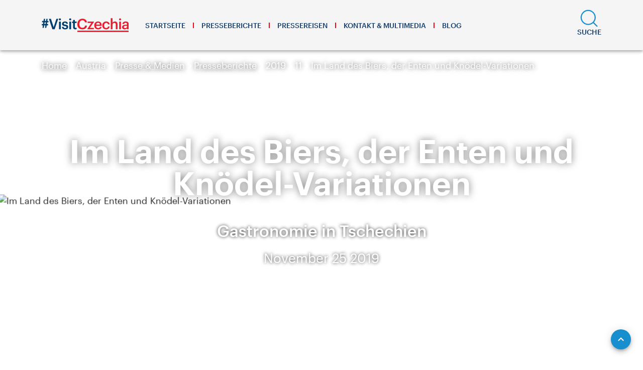

--- FILE ---
content_type: text/html; charset=utf-8
request_url: https://www.visitczechia.com/de-de/b2b/austria/press-and-media/press-releases/2019/11/p-a-czech-specials
body_size: 74980
content:
<!doctype html>
<html lang="de-DE" xml:lang="de-DE">
<head>
  <meta charset="utf-8">
  <meta name="viewport" content="width=device-width, initial-scale=1">
  <meta name="format-detection" content="telephone=no">
  <meta name="application-name" content="VisitCzechia" />
  <meta name="apple-mobile-web-app-title" content="VisitCzechia" />
  <link rel="preconnect" href="https://cdn.visitczechia.com" crossorigin />
  <link rel="dns-prefetch" href="https://cdn.visitczechia.com" />
  <title>Im Land des Biers, der Enten und Knödel-Variationen | VisitCzechia</title>
  <!-- headTags -->
<meta name="robots" content="index, follow" />
<link rel="canonical" href="https://www.visitczechia.com/de-de/b2b/austria/press-and-media/press-releases/2019/11/p-a-czech-specials" />
<meta property="og:url" content="https://www.visitczechia.com/de-de/b2b/austria/press-and-media/press-releases/2019/11/p-a-czech-specials" />
<meta property="og:type" content="article">
<meta name="author" content="CzechTourism" />
<meta name="twitter:creator" content="CzechTourism" />
<meta name="twitter:title" content="Im Land des Biers, der Enten und Kn&#246;del-Variationen | VisitCzechia" />
<meta property="og:title" content="Im Land des Biers, der Enten und Kn&#246;del-Variationen | VisitCzechia" />
<meta name="description" content="Liebe geht durch den Magen. So angeblich&amp;nbsp; auch die Liebe zu einem Land. Die Website www.CzechSpecials.cz eröffnet Ihnen in sieben Sprachen den Zugang zu den kulinarischen Seiten&amp;nbsp; der Tschechischen Republik." />
<meta name="twitter:description" content="Liebe geht durch den Magen. So angeblich&amp;nbsp; auch die Liebe zu einem Land. Die Website www.CzechSpecials.cz eröffnet Ihnen in sieben Sprachen den Zugang zu den kulinarischen Seiten&amp;nbsp; der Tschechischen Republik." />
<meta property="og:description" content="Liebe geht durch den Magen. So angeblich&amp;nbsp; auch die Liebe zu einem Land. Die Website www.CzechSpecials.cz eröffnet Ihnen in sieben Sprachen den Zugang zu den kulinarischen Seiten&amp;nbsp; der Tschechischen Republik." />
<meta name="twitter:card" content="summary_large_image">
<meta name="twitter:image" content="https://cdn.visitczechia.com/cms/getwebpmedia/B8B6097C-7833-4202-BAEB-59F9CCBF7AEF/p-a-czech-specials.jpg?width=768">
<meta property="og:image" content="https://cdn.visitczechia.com/cms/getwebpmedia/B8B6097C-7833-4202-BAEB-59F9CCBF7AEF/p-a-czech-specials.jpg?width=768">
<link rel="alternate" href="https://www.visitczechia.com/de-de/b2b/austria/press-and-media/press-releases/2019/11/p-a-czech-specials" hreflang="de" /><link rel="preload" as="image" href="https://cdn.visitczechia.com/cms/getwebpmedia/B8B6097C-7833-4202-BAEB-59F9CCBF7AEF/p-a-czech-specials.jpg?width=1920&height=1279&ext=.jpg&quality=35" imagesizes="100vw" imagesrcset="https://cdn.visitczechia.com/cms/getwebpmedia/B8B6097C-7833-4202-BAEB-59F9CCBF7AEF/p-a-czech-specials.jpg?width=1920&ext=.jpg&quality=35 1920w, https://cdn.visitczechia.com/cms/getwebpmedia/B8B6097C-7833-4202-BAEB-59F9CCBF7AEF/p-a-czech-specials.jpg?width=1280&ext=.jpg&quality=35 1280w, https://cdn.visitczechia.com/cms/getwebpmedia/B8B6097C-7833-4202-BAEB-59F9CCBF7AEF/p-a-czech-specials.jpg?width=1000&ext=.jpg&quality=35 1000w, https://cdn.visitczechia.com/cms/getwebpmedia/B8B6097C-7833-4202-BAEB-59F9CCBF7AEF/p-a-czech-specials.jpg?width=768&ext=.jpg&quality=35 768w, https://cdn.visitczechia.com/cms/getwebpmedia/B8B6097C-7833-4202-BAEB-59F9CCBF7AEF/p-a-czech-specials.jpg?width=640&ext=.jpg&quality=35 640w, https://cdn.visitczechia.com/cms/getwebpmedia/B8B6097C-7833-4202-BAEB-59F9CCBF7AEF/p-a-czech-specials.jpg?width=320&ext=.jpg&quality=35 320w"><script type="application/ld+json">
  {"@context":"https://schema.org","@type":"Article","image":["https://cms.visitczechia.com/cms/getmedia/B8B6097C-7833-4202-BAEB-59F9CCBF7AEF/p-a-czech-specials.jpg?width=1920&height=1279&ext=.jpg"],"headline":"Im Land des Biers, der Enten und Kn&#246;del-Variationen","author":[{"@type":"Organization","name":"CzechTourism","url":"https://www.czechtourism.cz/"}],"datePublished":"2019-11-25T15:07:30","dateModified":"2021-10-01T10:13:19.3304605"}
  </script><!-- /headTags -->
  <!-- inlineCss --><!-- /inlineCss -->
  <!-- favicons --><link rel='shortcut icon' href='/dist/378c75afb72bdb191018e38767a30fa7.ico' /><link rel='icon' type='image/png' sizes='16x16' href='/dist/df95803307e2749fa81fa46dcff15381.png' /><link rel='icon' type='image/png' sizes='32x32' href='/dist/2178a98db26b91c07fc3013e04ed56b2.png' /><link rel='icon' type='image/png' sizes='48x48' href='/dist/3db262881f81b6cf60a298d6a4623f04.png' /><meta name='mobile-web-app-capable' content='yes' /><meta name='theme-color' content='#fff' /><meta name='application-name' /><link rel='apple-touch-icon' sizes='57x57' href='/dist/414eaad63f2729ceaef1c9ae699f328c.png' /><link rel='apple-touch-icon' sizes='60x60' href='/dist/4e53b1b5572c89c773f2a35ea5da1cbe.png' /><link rel='apple-touch-icon' sizes='72x72' href='/dist/abeddff23660acfde28968c04f25596a.png' /><link rel='apple-touch-icon' sizes='76x76' href='/dist/535cb58af82f8225f2bdb06ecae9e3f5.png' /><link rel='apple-touch-icon' sizes='114x114' href='/dist/3a0259fbd716d43854d7c8b373aeb22e.png' /><link rel='apple-touch-icon' sizes='120x120' href='/dist/bf731c4b28ab839e61098619152d1822.png' /><link rel='apple-touch-icon' sizes='144x144' href='/dist/884355f63f9881d844f92d13334ffcd0.png' /><link rel='apple-touch-icon' sizes='152x152' href='/dist/79d4f2469acfc830b4f456e3b9ae5b2f.png' /><link rel='apple-touch-icon' sizes='167x167' href='/dist/5ca89f587c22d5ae016c3961ef170b17.png' /><link rel='apple-touch-icon' sizes='180x180' href='/dist/ee35196e20c6d2b0439545495141ed38.png' /><link rel='apple-touch-icon' sizes='1024x1024' href='/dist/c2d2f8b2f2a4fc14646ebded4bdae8ea.png' /><meta name='apple-mobile-web-app-capable' content='yes' /><meta name='apple-mobile-web-app-status-bar-style' content='black-translucent' /><meta name='apple-mobile-web-app-title' /><meta name='msapplication-TileColor' content='#fff' /><meta name='msapplication-TileImage' content='/dist/884355f63f9881d844f92d13334ffcd0.png' /><!-- /favicons -->
  <script type="text/javascript">
    window.asset_url = '';
    window.api_url = 'https://cms.visitczechia.com/cms';
    window.isDev = JSON.parse('false');
    window.originalHash = window.location.hash;
    try {
      window.app_env = JSON.parse('{"GTM_CONTAINER":"GTM-MK4356","MAPS_API_KEY":"SI0Yv46jsRVxFy7VulpZ6oVhqZ1hh3cUamGP2-3Oyhk","NEWSLETTER_API_KEY":"429FACD4-FA2F-400E-A1B9-1EAE7A330C7D","PUBLIC_WEB_URL":"https://www.visitczechia.com","RECAPTCHA_SITE_KEY":"6LfKDqUrAAAAAGF18fHttZ4n-PLO7Hp_FIAQ_Eqy","CDN_URL":"https://cdn.visitczechia.com"}');
    } catch (e) {
      console.log('Could not load environment variables');
      window.app_env = undefined;
    }
  </script>
  <!-- Matomo -->
  <script>
    if (!window.isDev) {
      var _paq = window._paq = window._paq || [];
      /* tracker methods like "setCustomDimension" should be called before "trackPageView" */
      _paq.push(["setCookieDomain", "*.visitczechia.com"]);
      _paq.push(['trackPageView']);
      _paq.push(['enableLinkTracking']);
      (function () {
        var u = "https://analytics.czechtourism.cz/";
        _paq.push(['setTrackerUrl', u + 'matomo.php']);
        _paq.push(['setSiteId', '1']);
        var d = document, g = d.createElement('script'), s = d.getElementsByTagName('script')[0];
        g.async = true; g.src = u + 'matomo.js'; s.parentNode.insertBefore(g, s);
      })();
    }
  </script>
  <!-- End Matomo Code -->
<link rel="preload" href="/dist/runtime.102b4d51b5d12c8fddf2.js" as="script"><link rel="preload" href="/dist/vue~7dcdd765.cfcb091575f22f0c4356.js" as="script"><link rel="preload" href="/dist/vue~e160769a.e08dad185224e1bb753e.js" as="script"><link rel="preload" href="/dist/vue~4dbb7353.82009ee02417fc2c8881.js" as="script"><link rel="preload" href="/dist/vue~b2914375.57cd86b74034b63201d3.js" as="script"><link rel="preload" href="/dist/vue~daa565d3.d92f43d6b825d264450a.js" as="script"><link rel="preload" href="/dist/vue~ed71519e.903c9f10057a73480480.js" as="script"><link rel="preload" href="/dist/vue~1c4c9cf1.f3bb5ed979ac7ad6bbeb.js" as="script"><link rel="preload" href="/dist/manifest~253ae210.0df111022d6bb79cb566.js" as="script"><link rel="preload" href="/dist/manifest~62ab6885.d78ad91b13c992720806.js" as="script"><link rel="preload" href="/dist/manifest~38d28a58.b5c44278018303cd047c.js" as="script"><link rel="preload" href="/dist/manifest~739cf782.248b4866de6b4533e563.js" as="script"><link rel="preload" href="/dist/manifest~21fb8ca4.b66d9ccc66e6204b974b.js" as="script"><link rel="preload" href="/dist/manifest~2a655d54.5829720543b4f2797233.js" as="script"><link rel="preload" href="/dist/manifest~e6c40e27.0fadf1d70ab433bfd206.js" as="script"><link rel="preload" href="/dist/manifest~ff1c3568.e8fe6b46046157562dfc.js" as="script"><link rel="preload" href="/dist/manifest~574f71db.d08f0f6f206d811f52e8.js" as="script"><link rel="preload" href="/dist/manifest~8bbc6020.cf00f42fa70aff6d9d74.js" as="script"><link rel="preload" href="/dist/manifest~8e5c4dd4.3416199ceb0b08e02973.js" as="script"><link rel="preload" href="/dist/manifest~0b412348.ec61fc72fea4fd9e9efa.js" as="script"><link rel="preload" href="/dist/manifest~fc2f81ef.676688656305ecd85792.js" as="script"><link rel="preload" href="/dist/manifest~93acefaf.b0da73b6b418e05ae7f9.js" as="script"><link rel="preload" href="/dist/manifest~85de788a.1d3c37b0473bce4ba27c.js" as="script"><link rel="preload" href="/dist/manifest~31c671ca.3877be34260168a8a052.js" as="script"><link rel="preload" href="/dist/manifest~216d6f1c.9b444a5c58d9aa5e0697.js" as="script"><link rel="preload" href="/dist/manifest~33680eaf.1cb8a115064c94259120.js" as="script"><link rel="preload" href="/dist/manifest~8adeac4a.de52872b1ac3d7a51833.js" as="script"><link rel="preload" href="/dist/manifest~2df6c9b7.7fa4e983739bdd5c0c08.js" as="script"><link rel="preload" href="/dist/manifest~09add706.657c9e7b45b107294066.js" as="script"><link rel="preload" href="/dist/manifest~4be2f8fa.df2580a02b17b30c50a3.js" as="script"><link rel="preload" href="/dist/manifest~34626fd2.a8bfccd6bd1021aa0e94.js" as="script"><link rel="preload" href="/dist/manifest~86e9e4ce.cbdeefc8b28ffc17d9eb.js" as="script"><link rel="preload" href="/dist/manifest~358bd944.102464eb19f35168a598.js" as="script"><link rel="preload" href="/dist/manifest~72f93981.b77d9ba3fcb2e97550b7.js" as="script"><link rel="preload" href="/dist/manifest~d46d87dd.24b102277d1053d93484.js" as="script"><link rel="preload" href="/dist/manifest~6216c3af.59dd0849fc9b6a09a6a4.js" as="script"><link rel="preload" href="/dist/manifest~19e3614f.87f01b952225ef9bb8a2.js" as="script"><link rel="preload" href="/dist/manifest~c4ccb366.38bbcd5a59a2ef9689b9.js" as="script"><link rel="preload" href="/dist/manifest~7901f734.d9dbde7d8689da3e9fcf.js" as="script"><link rel="preload" href="/dist/manifest~67b22fc5.ec60e81c8f816c71aab3.js" as="script"><link rel="preload" href="/dist/manifest~e93d415e.68f2b32532f356e16334.js" as="script"><link rel="preload" href="/dist/manifest~7d359b94.610e1cd80a193b39bf09.js" as="script"><link rel="preload" href="/dist/manifest~6919f23e.316bb9be02f7ac3b25d0.js" as="script"><link rel="preload" href="/dist/manifest~1ccf8e8a.7859b5abe9282713a714.js" as="script"><link rel="preload" href="/dist/manifest~2930ad93.7488427c134be719376e.js" as="script"><link rel="preload" href="/dist/manifest~2697033a.935b01a6076e509d8003.js" as="script"><link rel="preload" href="/dist/manifest~5fbe7744.b9afee6b704fb660c450.js" as="script"><link rel="preload" href="/dist/manifest~9c5b28f6.b656a65dd4da9cdf2675.js" as="script"><link rel="preload" href="/dist/manifest~3af8bccc.4dec625c09142201cae5.js" as="script"><link rel="preload" href="/dist/manifest~9d7e5769.b090043a8ce7cebd36e5.js" as="script"><link rel="preload" href="/dist/manifest~b9cf3951.2a2f7b0ac543b3f9e238.js" as="script"><link rel="preload" href="/dist/manifest~ec8c427e.d0df5e578c84d33bcbe0.js" as="script"><link rel="preload" href="/dist/manifest~0d764918.c3674b5e891d3c7bb529.js" as="script"><link rel="preload" href="/dist/manifest~1c3a2c3f.6ba082195daacf5b8fa0.js" as="script"><link rel="preload" href="/dist/manifest~52589227.216c0fabc3727666b75f.js" as="script"><link rel="preload" href="/dist/manifest~4df26732.7299946cd75db6a0bd76.js" as="script"><link rel="preload" href="/dist/manifest~0951903d.c9e675281beeb694712f.js" as="script"><link rel="preload" href="/dist/manifest~cf8ca540.f87c9efbc2a0ad6ed38e.js" as="script"><link rel="preload" href="/dist/manifest~207e56d6.b14271415aacbf987eec.js" as="script"><link rel="preload" href="/dist/manifest~b83873af.519e1f5a8b86461a108d.js" as="script"><link rel="preload" href="/dist/manifest~c59bb435.29c6382f3721aaa68ba8.js" as="script"><link rel="preload" href="/dist/manifest~a5f0e527.0312845c58a9df5a2b31.js" as="script"><link rel="preload" href="/dist/manifest~8adafcd9.948d0484c78e60c968d6.js" as="script"><link rel="preload" href="/dist/manifest~dbbd9252.7e0ec5ff926ea77c8a7c.js" as="script"><link rel="preload" href="/dist/manifest~ab9e7779.239fbdb6d01f5374dc08.js" as="script"><link rel="preload" href="/dist/manifest~793fb972.584c9b3430add9395b0b.js" as="script"><link rel="preload" href="/dist/manifest~1655f327.1842544e6336d42a3f3d.js" as="script"><link rel="preload" href="/dist/manifest~83862618.8ba32019e1f6bf360306.js" as="script"><link rel="preload" href="/dist/manifest~79a3d3e3.8a863e4c9c2d1a06c8a4.js" as="script"><link rel="preload" href="/dist/manifest~b8448254.f145223b295d9f819b20.js" as="script"><link rel="preload" href="/dist/manifest~35147f84.c89cb20862f01d09ff72.js" as="script"><link rel="preload" href="/dist/manifest~f535d4d8.9e206de44045e80507a3.js" as="script"><link rel="preload" href="/dist/manifest~74e9f0c9.ea17c92b008d57ec500e.js" as="script"><link rel="preload" href="/dist/manifest~cbab912d.d945a10081a82bf370cc.js" as="script"><link rel="preload" href="/dist/manifest~e3c2d616.4ff768414b3d3615cf4a.js" as="script"><link rel="preload" href="/dist/manifest~e72374d7.fc44fd6a7bb851ee3ea6.js" as="script"><link rel="preload" href="/dist/manifest~c3c053b0.2ef5ced2ac7dd223f3ec.js" as="script"><link rel="preload" href="/dist/manifest~9120e007.b1de041fe76e111c4611.js" as="script"><link rel="preload" href="/dist/manifest~4018e926.0f1bd61fbe4b0494906d.js" as="script"><link rel="preload" href="/dist/manifest~72730470.5f614f19cc9743f9151b.js" as="script"><link rel="preload" href="/dist/manifest~c964cbd5.2574b6cc27157f8f9982.js" as="script"><link rel="preload" href="/dist/manifest~11c2601a.5d7e577d1a80a92aaeec.js" as="script"><link rel="preload" href="/dist/manifest~24f645c1.01379024deca8df52b22.js" as="script"><link rel="preload" href="/dist/manifest~bfdb337e.147928d55f5b94cd9035.js" as="script"><link rel="preload" href="/dist/manifest~4d07e06c.3ccbd6347823d579d41f.js" as="script"><link rel="preload" href="/dist/manifest~af46db00.1bb600a6f71e32858119.js" as="script"><link rel="preload" href="/dist/manifest~eca2f7d3.232911dbcbe9a1650d84.js" as="script"><link rel="preload" href="/dist/manifest~b5866f23.c82aa9178c76d4a020d8.js" as="script"><link rel="preload" href="/dist/vendor~acd94902.6f646b3aa17a6c823673.js" as="script"><link rel="preload" href="/dist/client~748942c6.b2cd2ea3390d05f9f6a6.js" as="script"><link rel="preload" href="/dist/client~0d75d40e.b41b996a5432af600948.js" as="script"><link rel="preload" href="/dist/client~3ac6bb0f.46015a3359db61d377e5.js" as="script"><link rel="preload" href="/dist/client~b5fba038.02d88f77351c8c72cf55.js" as="script"><link rel="preload" href="/dist/client~0649ffdd.a68820f7f39602211410.js" as="script"><link rel="preload" href="/dist/client~96f27882.3b27ded2b44dda89e5e7.js" as="script"><link rel="preload" href="/dist/client~72990d76.26ade91ab33ce0954211.js" as="script"><link rel="preload" href="/dist/client~92a4fe01.7e24324d0e080df0e362.js" as="script"><link rel="preload" href="/dist/client~5f26d1c9.5af94563dba23a4e39de.js" as="script"><link rel="preload" href="/dist/client~982b8ad1.015280f576ccfd9cd7f2.js" as="script"><link rel="preload" href="/dist/client~b336eea3.bbc59c700af3d90cdc6b.js" as="script"><link rel="preload" href="/dist/client~0d63e23d.ffdc887b5d2f058c5b64.js" as="script"><link rel="preload" href="/dist/client~699cddc7.c231e6fb0644140c5faa.js" as="script"><link rel="preload" href="/dist/client~a087208b.a3f8555a4b0132b30c1d.js" as="script"><link rel="preload" href="/dist/client~99982865.c91fe35a9877c8243683.js" as="script"><link rel="preload" href="/dist/client~612704a0.155c2620aecc18abcdd5.js" as="script"><link rel="preload" href="/dist/client~81a9552d.92e47bbcb61b4756f562.js" as="script"><link rel="preload" href="/dist/client~d4f2cde5.367506a3170870fb337d.js" as="script"><link rel="preload" href="/dist/client~a9ee4a0c.b54828c8a5fcf63f3ce9.js" as="script"><link rel="preload" href="/dist/client~a7f331ef.b8c690813c2c5e94b35b.js" as="script"><link rel="preload" href="/dist/client~19a7ebf7.dbafa008faab43d07abd.js" as="script"><link rel="preload" href="/dist/client~26d7fdee.5fc0e795a43e46be9439.js" as="script"><link rel="preload" href="/dist/client~dcb83076.7668604afcce12ff8ef3.js" as="script"><link rel="preload" href="/dist/client~024c983a.402fe185b921c83d98dc.js" as="script"><link rel="preload" href="/dist/client~83b9e482.2431dfe7b5fbb55d1c0e.js" as="script"><link rel="preload" href="/dist/client~9901e0b5.3050e75cf9643b4f0e07.js" as="script"><link rel="preload" href="/dist/client~14daf391.c45075de34dff0d9a867.js" as="script"><link rel="preload" href="/dist/client~00609f5d.46aae41cd31f693b4a7e.js" as="script"><link rel="preload" href="/dist/client~717ee3c4.77cf5168546db6aec4ff.js" as="script"><link rel="preload" href="/dist/client~bdaf99ef.f3d03d4be8d1d03efe76.js" as="script"><link rel="preload" href="/dist/client~96a061fe.b5868281023455722535.js" as="script"><link rel="preload" href="/dist/client~2f7a26c1.27a2b916564803b6e73b.js" as="script"><link rel="preload" href="/dist/client~8becc859.caad771c7c9919859ca0.js" as="script"><link rel="preload" href="/dist/client~a070986f.32dc0ed6bcc436b9822f.js" as="script"><link rel="preload" href="/dist/client~d802d04f.ca7f0e59b685b69cde1e.js" as="script"><link rel="preload" href="/dist/client~5214a70d.a83b889a711fdc7a52a8.js" as="script"><link rel="preload" href="/dist/client~9122f347.aaa2b7f5e946e6a7a46c.js" as="script"><link rel="preload" href="/dist/client~79af72e6.5132241e4b85444332b3.js" as="script"><link rel="preload" href="/dist/client~079a9407.2dab55d9ba98207bae42.js" as="script"><link rel="preload" href="/dist/client~53a3fe09.d1fa43573e669581ba58.js" as="script"><link rel="preload" href="/dist/client~2f738bf4.a0002aae53aad66f4fd7.js" as="script"><link rel="preload" href="/dist/client~c8e6c1d0.bb9d820423a031bcafc3.js" as="script"><link rel="preload" href="/dist/client~e96f3d42.72b623744b2fdd58b129.js" as="script"><link rel="preload" href="/dist/client~97afb2de.d46f9402a229258d6639.js" as="script"><link rel="preload" href="/dist/client~0a7272c4.c77005df27d079fd8933.js" as="script"><link rel="preload" href="/dist/client~0b71b82e.d2ffc97f3a2c5391018a.js" as="script"><link rel="preload" href="/dist/client~f5fa9051.7d99d7926c29b19192f7.js" as="script"><link rel="preload" href="/dist/client~064e6b07.a6258e253d2e3a1c6b03.js" as="script"><link rel="preload" href="/dist/client~ea1f58e8.272279d6938cd9170cae.js" as="script"><link rel="preload" href="/dist/client~6a2c624d.0249050ad9ebda3fcfd8.js" as="script"><link rel="preload" href="/dist/client~96aa1cd5.baf2e41ffd4f4ac0e09f.js" as="script"><link rel="preload" href="/dist/client~e346c0ac.9e433f0c4438645bbb37.js" as="script"><link rel="preload" href="/dist/client~ee405a64.d9233f5aa5255f7d4064.js" as="script"><link rel="prefetch" href="/dist/142.370341747cbd5b6bc73d.js"><link rel="prefetch" href="/dist/143.36f1a50325320ca57362.js"><link rel="prefetch" href="/dist/144.40f1eb8d7392f2904296.js"><link rel="prefetch" href="/dist/145.9078daf986ea0c1a2075.js"><link rel="prefetch" href="/dist/146.bc87b12995f89899fc5d.js"><link rel="prefetch" href="/dist/147.b77d2c242f4be8c57fdd.js"><link rel="prefetch" href="/dist/148.5821c4cbd0682bdd6188.js"><link rel="prefetch" href="/dist/149.134b8a1d59865f2f4a51.js"><link rel="prefetch" href="/dist/150.7ae0a6aa4176cfd9045d.js"><link rel="prefetch" href="/dist/151.a03c3195df712976529c.js"><link rel="prefetch" href="/dist/152.d7cabb4c47cd4e98af13.js"><link rel="prefetch" href="/dist/153.fd2b96e1a309d3498618.js"><link rel="prefetch" href="/dist/154.d4db9648474629f2faba.js"><link rel="prefetch" href="/dist/155.b2481c26346227d87a73.js"><link rel="prefetch" href="/dist/156.85e5eea2232ed458fdc4.js"><link rel="prefetch" href="/dist/157.395b9e7c193fb2a249c3.js"><link rel="prefetch" href="/dist/158.d2bb0a6b4adf75b98879.js"><link rel="prefetch" href="/dist/159.9bf2bfe7629b087ea5c2.js"><link rel="prefetch" href="/dist/160.6e2316fe9debdf322b14.js"><link rel="prefetch" href="/dist/fe20557dcdea5d3a596d3bad2fab0b63.css"><style data-vue-ssr-id="824856f2:0 6daa4150:0 64b4006d:0 3808bf4b:0 b7a3990a:0 3d162405:0 1f601bf9:0 6455d2cc:0 7d79ff62:0 0421494c:0 c97b5cba:0 7772b93a:0 1f0f4f4a:0 00446c01:0 40b42d3d:0 fbfbcb4c:0 6165aefe:0 0ab74960:0 18f31bc0:0 7c6079c9:0 aa4e6cde:0 5f7fd70e:0 1d91d3ea:0 36dce10a:0 438f35e5:0 76b3ec1c:0 3d11de3f:0 e1842e18:0 b5b9dec8:0 1cbca71b:0 6a9a98e6:0 72dca74a:0 87e2c98a:0 0446e81d:0 4f5d7e86:0 c7fea542:0 56cec47d:0 51b43a3d:0 1bf759a6:0 4e7e0902:0 4828ecce:0 3750c582:0 3d01b787:0 cfda3a50:0 4297e774:0 4f2d0bd6:0 4f9c5416:0 2152a307:0 389a7cc6:0 5bb793cb:0 39826bea:0 59fc4594:0 0997bf9c:0 dc8016ea:0 61765a8a:0 3362f245:0 2be2b43e:0 5d0667ca:0 5074cca1:0 1f8fc11c:0 d20c5ca8:0 4817da9a:0 7a2421d6:0 81476f0e:0 1423f988:0 24a539b2:0 029986db:0 a0847cea:0 547d664a:0 52bc157b:0 241e6f9b:0 0bd40aab:0 e99f72cc:0 44d3428a:0 66b25494:0 1311e38d:0 40aa9950:0 c4673a98:0 a7870ad0:0 5aeb090b:0 844227f4:0 38116c5e:0 5a283913:0 85303eda:0 cf03cfde:0 456bc0d2:0 15fa0262:0 b1eee37a:0 6bed5c33:0 71d2a320:0 5eb5ab3c:0 71b9e4ae:0 6d70993c:0 11af6cc1:0 291e203e:0 6eee356d:0 027923d3:0 9ddb7b3e:0 38796ea6:0 5d14cebf:0 1f3c92a9:0 af34069a:0 3e504bf1:0 db8689e6:0 e579e710:0 e9110fda:0 ca527440:0 2196fd69:0 ef5eba12:0 401ce4c5:0 515f2c76:0 3f323d85:0 3d605522:0 abd4dac2:0 74fe3a4f:0 7361e6bc:0 ac4d8eaa:0 79b0a068:0 3918b81e:0 375f4566:0 fe720c68:0 06fe751e:0 2188b126:0 7d4e14b4:0 237f25b4:0 34a82732:0 2db24a79:0 4840a6d9:0 921a878e:0 9f5b1bfa:0 7c9193e1:0 78d54516:0 29132883:0 49548309:0 f0cbfe0e:0 5bd3be31:0 5473cb0c:0 08bc0cba:0 0a5011e4:0 728d8e4e:0 151a558e:0 d689ba74:0 6614535a:0 34eeda2f:0 aac39ab6:0 433ae90a:0 772d585f:0 4af30633:0 7db6853c:0 5976227f:0 3f080f0c:0 6b6c8ea8:0 410fa134:0 087dde0b:0 61dfa0ce:0 1c9b25fe:0 4e6acfc5:0 51926f3e:0 4be3345c:0 46f27ae6:0 daf7a250:0 3c24933c:0 5306c1b4:0">h1,h2,h3,h4{font-family:"Graphik Web",Arial,sans-serif;color:#000;line-height:1;word-break:break-word}h1{font-size:2.8125rem;font-weight:600}h2{font-size:2rem;font-weight:600}h3{font-size:1.375rem;font-weight:500}h4{font-size:1.125rem;font-weight:600}p{font-family:"Merriweather",Georgia,serif;color:#404040;font-size:1rem;line-height:1.4;margin-bottom:10px}.czt-main-subtitle{color:#000;font-weight:600;font-family:"Graphik Web",Arial,sans-serif;font-size:1.375rem}.czt-perex{color:#404040;font-weight:500;font-family:"Graphik Web",Arial,sans-serif;font-size:1.125rem;line-height:1.2}.czt-perex p{font-weight:inherit;font-size:inherit;line-height:inherit;font-family:inherit;color:inherit}.czt-description{font-family:"Merriweather",Georgia,serif;color:#404040;font-size:0.875rem;line-height:1.5;font-style:italic}.czt-description--light,.czt-description--light p{color:#fff}.czt-description--light a:not(.czt-button),.czt-description--light p a:not(.czt-button){color:#fff !important;text-decoration:underline !important}.czt-description--light a:not(.czt-button):hover,.czt-description--light p a:not(.czt-button):hover{color:#ff0018 !important}@media(min-width: 1008px){h1{font-size:4rem}h2{font-size:2.875rem}h3{font-size:2rem}h4{font-size:1.625rem}p{font-size:1.125rem;margin-bottom:12px}.czt-main-subtitle{font-size:2rem}.czt-perex{font-size:1.375rem}.czt-description{font-size:1rem;line-height:1.4}}html,body{padding:0 !important;margin:0 !important;width:100% !important;height:100% !important}html{overflow:auto !important;overflow-x:hidden !important;font-size:16px !important}#ssr-status-code{display:none !important}@media(min-width: 1008px){body{font-size:1.125rem !important}}.v-content{padding-top:100px !important}.czt-spacer{padding-top:3.125rem !important;padding-bottom:3.125rem !important}.czt-spacer--collapse-top.czt-spacer--collapse-top{padding-top:0 !important}.czt-spacer--collapse-bottom.czt-spacer--collapse-bottom{padding-bottom:0 !important}.czt-side-content .czt-spacer{padding-top:1.125rem !important;padding-bottom:1.125rem !important}.czt-side-content .czt-spacer--collapse-top{padding-top:0 !important}.czt-side-content .czt-spacer--collapse-bottom{padding-bottom:0 !important}@media(max-width: 767.98px){.czt-side-content .czt-rendered-widgets *:first-child .czt-spacer,.czt-side-content .czt-rendered-widgets *:first-child.czt-spacer{padding-top:0 !important}.czt-side-content .czt-rendered-widgets *:first-child .czt-spacer>.container,.czt-side-content .czt-rendered-widgets *:first-child.czt-spacer>.container{padding-top:0 !important}}.czt-date{display:block;font-size:1.375rem;font-family:"Graphik Web",Arial,sans-serif;font-weight:400;font-style:normal;margin-top:20px}@media(min-width: 768px){.czt-side-content{padding-top:0rem}.czt-side-content .czt-rendered-widgets *:first-child .czt-spacer,.czt-side-content .czt-rendered-widgets *:first-child.czt-spacer{padding-top:0 !important}}@media(min-width: 1008px){.czt-date{font-size:1.625rem}.czt-spacer{padding-top:5rem !important;padding-bottom:5rem !important}.czt-side-content .czt-spacer{padding-top:1.725rem !important;padding-bottom:1.725rem !important}.czt-side-content .czt-spacer.czt-spacer--collapse-top{padding-top:0 !important}.czt-side-content .czt-spacer.czt-spacer--collapse-bottom{padding-bottom:0 !important}}
@keyframes v-shake{59%{margin-left:0}60%,80%{margin-left:2px}70%,90%{margin-left:-2px}}.v-application .black{background-color:#000 !important;border-color:#000 !important}.v-application .black--text{color:#000 !important;caret-color:#000 !important}.v-application .white{background-color:#fff !important;border-color:#fff !important}.v-application .white--text{color:#fff !important;caret-color:#fff !important}.v-application .transparent{background-color:transparent !important;border-color:transparent !important}.v-application .transparent--text{color:transparent !important;caret-color:transparent !important}.v-application .red{background-color:#f44336 !important;border-color:#f44336 !important}.v-application .red--text{color:#f44336 !important;caret-color:#f44336 !important}.v-application .red.lighten-5{background-color:#ffebee !important;border-color:#ffebee !important}.v-application .red--text.text--lighten-5{color:#ffebee !important;caret-color:#ffebee !important}.v-application .red.lighten-4{background-color:#ffcdd2 !important;border-color:#ffcdd2 !important}.v-application .red--text.text--lighten-4{color:#ffcdd2 !important;caret-color:#ffcdd2 !important}.v-application .red.lighten-3{background-color:#ef9a9a !important;border-color:#ef9a9a !important}.v-application .red--text.text--lighten-3{color:#ef9a9a !important;caret-color:#ef9a9a !important}.v-application .red.lighten-2{background-color:#e57373 !important;border-color:#e57373 !important}.v-application .red--text.text--lighten-2{color:#e57373 !important;caret-color:#e57373 !important}.v-application .red.lighten-1{background-color:#ef5350 !important;border-color:#ef5350 !important}.v-application .red--text.text--lighten-1{color:#ef5350 !important;caret-color:#ef5350 !important}.v-application .red.darken-1{background-color:#e53935 !important;border-color:#e53935 !important}.v-application .red--text.text--darken-1{color:#e53935 !important;caret-color:#e53935 !important}.v-application .red.darken-2{background-color:#d32f2f !important;border-color:#d32f2f !important}.v-application .red--text.text--darken-2{color:#d32f2f !important;caret-color:#d32f2f !important}.v-application .red.darken-3{background-color:#c62828 !important;border-color:#c62828 !important}.v-application .red--text.text--darken-3{color:#c62828 !important;caret-color:#c62828 !important}.v-application .red.darken-4{background-color:#b71c1c !important;border-color:#b71c1c !important}.v-application .red--text.text--darken-4{color:#b71c1c !important;caret-color:#b71c1c !important}.v-application .red.accent-1{background-color:#ff8a80 !important;border-color:#ff8a80 !important}.v-application .red--text.text--accent-1{color:#ff8a80 !important;caret-color:#ff8a80 !important}.v-application .red.accent-2{background-color:#ff5252 !important;border-color:#ff5252 !important}.v-application .red--text.text--accent-2{color:#ff5252 !important;caret-color:#ff5252 !important}.v-application .red.accent-3{background-color:#ff1744 !important;border-color:#ff1744 !important}.v-application .red--text.text--accent-3{color:#ff1744 !important;caret-color:#ff1744 !important}.v-application .red.accent-4{background-color:#d50000 !important;border-color:#d50000 !important}.v-application .red--text.text--accent-4{color:#d50000 !important;caret-color:#d50000 !important}.v-application .pink{background-color:#e91e63 !important;border-color:#e91e63 !important}.v-application .pink--text{color:#e91e63 !important;caret-color:#e91e63 !important}.v-application .pink.lighten-5{background-color:#fce4ec !important;border-color:#fce4ec !important}.v-application .pink--text.text--lighten-5{color:#fce4ec !important;caret-color:#fce4ec !important}.v-application .pink.lighten-4{background-color:#f8bbd0 !important;border-color:#f8bbd0 !important}.v-application .pink--text.text--lighten-4{color:#f8bbd0 !important;caret-color:#f8bbd0 !important}.v-application .pink.lighten-3{background-color:#f48fb1 !important;border-color:#f48fb1 !important}.v-application .pink--text.text--lighten-3{color:#f48fb1 !important;caret-color:#f48fb1 !important}.v-application .pink.lighten-2{background-color:#f06292 !important;border-color:#f06292 !important}.v-application .pink--text.text--lighten-2{color:#f06292 !important;caret-color:#f06292 !important}.v-application .pink.lighten-1{background-color:#ec407a !important;border-color:#ec407a !important}.v-application .pink--text.text--lighten-1{color:#ec407a !important;caret-color:#ec407a !important}.v-application .pink.darken-1{background-color:#d81b60 !important;border-color:#d81b60 !important}.v-application .pink--text.text--darken-1{color:#d81b60 !important;caret-color:#d81b60 !important}.v-application .pink.darken-2{background-color:#c2185b !important;border-color:#c2185b !important}.v-application .pink--text.text--darken-2{color:#c2185b !important;caret-color:#c2185b !important}.v-application .pink.darken-3{background-color:#ad1457 !important;border-color:#ad1457 !important}.v-application .pink--text.text--darken-3{color:#ad1457 !important;caret-color:#ad1457 !important}.v-application .pink.darken-4{background-color:#880e4f !important;border-color:#880e4f !important}.v-application .pink--text.text--darken-4{color:#880e4f !important;caret-color:#880e4f !important}.v-application .pink.accent-1{background-color:#ff80ab !important;border-color:#ff80ab !important}.v-application .pink--text.text--accent-1{color:#ff80ab !important;caret-color:#ff80ab !important}.v-application .pink.accent-2{background-color:#ff4081 !important;border-color:#ff4081 !important}.v-application .pink--text.text--accent-2{color:#ff4081 !important;caret-color:#ff4081 !important}.v-application .pink.accent-3{background-color:#f50057 !important;border-color:#f50057 !important}.v-application .pink--text.text--accent-3{color:#f50057 !important;caret-color:#f50057 !important}.v-application .pink.accent-4{background-color:#c51162 !important;border-color:#c51162 !important}.v-application .pink--text.text--accent-4{color:#c51162 !important;caret-color:#c51162 !important}.v-application .purple{background-color:#9c27b0 !important;border-color:#9c27b0 !important}.v-application .purple--text{color:#9c27b0 !important;caret-color:#9c27b0 !important}.v-application .purple.lighten-5{background-color:#f3e5f5 !important;border-color:#f3e5f5 !important}.v-application .purple--text.text--lighten-5{color:#f3e5f5 !important;caret-color:#f3e5f5 !important}.v-application .purple.lighten-4{background-color:#e1bee7 !important;border-color:#e1bee7 !important}.v-application .purple--text.text--lighten-4{color:#e1bee7 !important;caret-color:#e1bee7 !important}.v-application .purple.lighten-3{background-color:#ce93d8 !important;border-color:#ce93d8 !important}.v-application .purple--text.text--lighten-3{color:#ce93d8 !important;caret-color:#ce93d8 !important}.v-application .purple.lighten-2{background-color:#ba68c8 !important;border-color:#ba68c8 !important}.v-application .purple--text.text--lighten-2{color:#ba68c8 !important;caret-color:#ba68c8 !important}.v-application .purple.lighten-1{background-color:#ab47bc !important;border-color:#ab47bc !important}.v-application .purple--text.text--lighten-1{color:#ab47bc !important;caret-color:#ab47bc !important}.v-application .purple.darken-1{background-color:#8e24aa !important;border-color:#8e24aa !important}.v-application .purple--text.text--darken-1{color:#8e24aa !important;caret-color:#8e24aa !important}.v-application .purple.darken-2{background-color:#7b1fa2 !important;border-color:#7b1fa2 !important}.v-application .purple--text.text--darken-2{color:#7b1fa2 !important;caret-color:#7b1fa2 !important}.v-application .purple.darken-3{background-color:#6a1b9a !important;border-color:#6a1b9a !important}.v-application .purple--text.text--darken-3{color:#6a1b9a !important;caret-color:#6a1b9a !important}.v-application .purple.darken-4{background-color:#4a148c !important;border-color:#4a148c !important}.v-application .purple--text.text--darken-4{color:#4a148c !important;caret-color:#4a148c !important}.v-application .purple.accent-1{background-color:#ea80fc !important;border-color:#ea80fc !important}.v-application .purple--text.text--accent-1{color:#ea80fc !important;caret-color:#ea80fc !important}.v-application .purple.accent-2{background-color:#e040fb !important;border-color:#e040fb !important}.v-application .purple--text.text--accent-2{color:#e040fb !important;caret-color:#e040fb !important}.v-application .purple.accent-3{background-color:#d500f9 !important;border-color:#d500f9 !important}.v-application .purple--text.text--accent-3{color:#d500f9 !important;caret-color:#d500f9 !important}.v-application .purple.accent-4{background-color:#a0f !important;border-color:#a0f !important}.v-application .purple--text.text--accent-4{color:#a0f !important;caret-color:#a0f !important}.v-application .deep-purple{background-color:#673ab7 !important;border-color:#673ab7 !important}.v-application .deep-purple--text{color:#673ab7 !important;caret-color:#673ab7 !important}.v-application .deep-purple.lighten-5{background-color:#ede7f6 !important;border-color:#ede7f6 !important}.v-application .deep-purple--text.text--lighten-5{color:#ede7f6 !important;caret-color:#ede7f6 !important}.v-application .deep-purple.lighten-4{background-color:#d1c4e9 !important;border-color:#d1c4e9 !important}.v-application .deep-purple--text.text--lighten-4{color:#d1c4e9 !important;caret-color:#d1c4e9 !important}.v-application .deep-purple.lighten-3{background-color:#b39ddb !important;border-color:#b39ddb !important}.v-application .deep-purple--text.text--lighten-3{color:#b39ddb !important;caret-color:#b39ddb !important}.v-application .deep-purple.lighten-2{background-color:#9575cd !important;border-color:#9575cd !important}.v-application .deep-purple--text.text--lighten-2{color:#9575cd !important;caret-color:#9575cd !important}.v-application .deep-purple.lighten-1{background-color:#7e57c2 !important;border-color:#7e57c2 !important}.v-application .deep-purple--text.text--lighten-1{color:#7e57c2 !important;caret-color:#7e57c2 !important}.v-application .deep-purple.darken-1{background-color:#5e35b1 !important;border-color:#5e35b1 !important}.v-application .deep-purple--text.text--darken-1{color:#5e35b1 !important;caret-color:#5e35b1 !important}.v-application .deep-purple.darken-2{background-color:#512da8 !important;border-color:#512da8 !important}.v-application .deep-purple--text.text--darken-2{color:#512da8 !important;caret-color:#512da8 !important}.v-application .deep-purple.darken-3{background-color:#4527a0 !important;border-color:#4527a0 !important}.v-application .deep-purple--text.text--darken-3{color:#4527a0 !important;caret-color:#4527a0 !important}.v-application .deep-purple.darken-4{background-color:#311b92 !important;border-color:#311b92 !important}.v-application .deep-purple--text.text--darken-4{color:#311b92 !important;caret-color:#311b92 !important}.v-application .deep-purple.accent-1{background-color:#b388ff !important;border-color:#b388ff !important}.v-application .deep-purple--text.text--accent-1{color:#b388ff !important;caret-color:#b388ff !important}.v-application .deep-purple.accent-2{background-color:#7c4dff !important;border-color:#7c4dff !important}.v-application .deep-purple--text.text--accent-2{color:#7c4dff !important;caret-color:#7c4dff !important}.v-application .deep-purple.accent-3{background-color:#651fff !important;border-color:#651fff !important}.v-application .deep-purple--text.text--accent-3{color:#651fff !important;caret-color:#651fff !important}.v-application .deep-purple.accent-4{background-color:#6200ea !important;border-color:#6200ea !important}.v-application .deep-purple--text.text--accent-4{color:#6200ea !important;caret-color:#6200ea !important}.v-application .indigo{background-color:#3f51b5 !important;border-color:#3f51b5 !important}.v-application .indigo--text{color:#3f51b5 !important;caret-color:#3f51b5 !important}.v-application .indigo.lighten-5{background-color:#e8eaf6 !important;border-color:#e8eaf6 !important}.v-application .indigo--text.text--lighten-5{color:#e8eaf6 !important;caret-color:#e8eaf6 !important}.v-application .indigo.lighten-4{background-color:#c5cae9 !important;border-color:#c5cae9 !important}.v-application .indigo--text.text--lighten-4{color:#c5cae9 !important;caret-color:#c5cae9 !important}.v-application .indigo.lighten-3{background-color:#9fa8da !important;border-color:#9fa8da !important}.v-application .indigo--text.text--lighten-3{color:#9fa8da !important;caret-color:#9fa8da !important}.v-application .indigo.lighten-2{background-color:#7986cb !important;border-color:#7986cb !important}.v-application .indigo--text.text--lighten-2{color:#7986cb !important;caret-color:#7986cb !important}.v-application .indigo.lighten-1{background-color:#5c6bc0 !important;border-color:#5c6bc0 !important}.v-application .indigo--text.text--lighten-1{color:#5c6bc0 !important;caret-color:#5c6bc0 !important}.v-application .indigo.darken-1{background-color:#3949ab !important;border-color:#3949ab !important}.v-application .indigo--text.text--darken-1{color:#3949ab !important;caret-color:#3949ab !important}.v-application .indigo.darken-2{background-color:#303f9f !important;border-color:#303f9f !important}.v-application .indigo--text.text--darken-2{color:#303f9f !important;caret-color:#303f9f !important}.v-application .indigo.darken-3{background-color:#283593 !important;border-color:#283593 !important}.v-application .indigo--text.text--darken-3{color:#283593 !important;caret-color:#283593 !important}.v-application .indigo.darken-4{background-color:#1a237e !important;border-color:#1a237e !important}.v-application .indigo--text.text--darken-4{color:#1a237e !important;caret-color:#1a237e !important}.v-application .indigo.accent-1{background-color:#8c9eff !important;border-color:#8c9eff !important}.v-application .indigo--text.text--accent-1{color:#8c9eff !important;caret-color:#8c9eff !important}.v-application .indigo.accent-2{background-color:#536dfe !important;border-color:#536dfe !important}.v-application .indigo--text.text--accent-2{color:#536dfe !important;caret-color:#536dfe !important}.v-application .indigo.accent-3{background-color:#3d5afe !important;border-color:#3d5afe !important}.v-application .indigo--text.text--accent-3{color:#3d5afe !important;caret-color:#3d5afe !important}.v-application .indigo.accent-4{background-color:#304ffe !important;border-color:#304ffe !important}.v-application .indigo--text.text--accent-4{color:#304ffe !important;caret-color:#304ffe !important}.v-application .blue{background-color:#2196f3 !important;border-color:#2196f3 !important}.v-application .blue--text{color:#2196f3 !important;caret-color:#2196f3 !important}.v-application .blue.lighten-5{background-color:#e3f2fd !important;border-color:#e3f2fd !important}.v-application .blue--text.text--lighten-5{color:#e3f2fd !important;caret-color:#e3f2fd !important}.v-application .blue.lighten-4{background-color:#bbdefb !important;border-color:#bbdefb !important}.v-application .blue--text.text--lighten-4{color:#bbdefb !important;caret-color:#bbdefb !important}.v-application .blue.lighten-3{background-color:#90caf9 !important;border-color:#90caf9 !important}.v-application .blue--text.text--lighten-3{color:#90caf9 !important;caret-color:#90caf9 !important}.v-application .blue.lighten-2{background-color:#64b5f6 !important;border-color:#64b5f6 !important}.v-application .blue--text.text--lighten-2{color:#64b5f6 !important;caret-color:#64b5f6 !important}.v-application .blue.lighten-1{background-color:#42a5f5 !important;border-color:#42a5f5 !important}.v-application .blue--text.text--lighten-1{color:#42a5f5 !important;caret-color:#42a5f5 !important}.v-application .blue.darken-1{background-color:#1e88e5 !important;border-color:#1e88e5 !important}.v-application .blue--text.text--darken-1{color:#1e88e5 !important;caret-color:#1e88e5 !important}.v-application .blue.darken-2{background-color:#1976d2 !important;border-color:#1976d2 !important}.v-application .blue--text.text--darken-2{color:#1976d2 !important;caret-color:#1976d2 !important}.v-application .blue.darken-3{background-color:#1565c0 !important;border-color:#1565c0 !important}.v-application .blue--text.text--darken-3{color:#1565c0 !important;caret-color:#1565c0 !important}.v-application .blue.darken-4{background-color:#0d47a1 !important;border-color:#0d47a1 !important}.v-application .blue--text.text--darken-4{color:#0d47a1 !important;caret-color:#0d47a1 !important}.v-application .blue.accent-1{background-color:#82b1ff !important;border-color:#82b1ff !important}.v-application .blue--text.text--accent-1{color:#82b1ff !important;caret-color:#82b1ff !important}.v-application .blue.accent-2{background-color:#448aff !important;border-color:#448aff !important}.v-application .blue--text.text--accent-2{color:#448aff !important;caret-color:#448aff !important}.v-application .blue.accent-3{background-color:#2979ff !important;border-color:#2979ff !important}.v-application .blue--text.text--accent-3{color:#2979ff !important;caret-color:#2979ff !important}.v-application .blue.accent-4{background-color:#2962ff !important;border-color:#2962ff !important}.v-application .blue--text.text--accent-4{color:#2962ff !important;caret-color:#2962ff !important}.v-application .light-blue{background-color:#03a9f4 !important;border-color:#03a9f4 !important}.v-application .light-blue--text{color:#03a9f4 !important;caret-color:#03a9f4 !important}.v-application .light-blue.lighten-5{background-color:#e1f5fe !important;border-color:#e1f5fe !important}.v-application .light-blue--text.text--lighten-5{color:#e1f5fe !important;caret-color:#e1f5fe !important}.v-application .light-blue.lighten-4{background-color:#b3e5fc !important;border-color:#b3e5fc !important}.v-application .light-blue--text.text--lighten-4{color:#b3e5fc !important;caret-color:#b3e5fc !important}.v-application .light-blue.lighten-3{background-color:#81d4fa !important;border-color:#81d4fa !important}.v-application .light-blue--text.text--lighten-3{color:#81d4fa !important;caret-color:#81d4fa !important}.v-application .light-blue.lighten-2{background-color:#4fc3f7 !important;border-color:#4fc3f7 !important}.v-application .light-blue--text.text--lighten-2{color:#4fc3f7 !important;caret-color:#4fc3f7 !important}.v-application .light-blue.lighten-1{background-color:#29b6f6 !important;border-color:#29b6f6 !important}.v-application .light-blue--text.text--lighten-1{color:#29b6f6 !important;caret-color:#29b6f6 !important}.v-application .light-blue.darken-1{background-color:#039be5 !important;border-color:#039be5 !important}.v-application .light-blue--text.text--darken-1{color:#039be5 !important;caret-color:#039be5 !important}.v-application .light-blue.darken-2{background-color:#0288d1 !important;border-color:#0288d1 !important}.v-application .light-blue--text.text--darken-2{color:#0288d1 !important;caret-color:#0288d1 !important}.v-application .light-blue.darken-3{background-color:#0277bd !important;border-color:#0277bd !important}.v-application .light-blue--text.text--darken-3{color:#0277bd !important;caret-color:#0277bd !important}.v-application .light-blue.darken-4{background-color:#01579b !important;border-color:#01579b !important}.v-application .light-blue--text.text--darken-4{color:#01579b !important;caret-color:#01579b !important}.v-application .light-blue.accent-1{background-color:#80d8ff !important;border-color:#80d8ff !important}.v-application .light-blue--text.text--accent-1{color:#80d8ff !important;caret-color:#80d8ff !important}.v-application .light-blue.accent-2{background-color:#40c4ff !important;border-color:#40c4ff !important}.v-application .light-blue--text.text--accent-2{color:#40c4ff !important;caret-color:#40c4ff !important}.v-application .light-blue.accent-3{background-color:#00b0ff !important;border-color:#00b0ff !important}.v-application .light-blue--text.text--accent-3{color:#00b0ff !important;caret-color:#00b0ff !important}.v-application .light-blue.accent-4{background-color:#0091ea !important;border-color:#0091ea !important}.v-application .light-blue--text.text--accent-4{color:#0091ea !important;caret-color:#0091ea !important}.v-application .cyan{background-color:#00bcd4 !important;border-color:#00bcd4 !important}.v-application .cyan--text{color:#00bcd4 !important;caret-color:#00bcd4 !important}.v-application .cyan.lighten-5{background-color:#e0f7fa !important;border-color:#e0f7fa !important}.v-application .cyan--text.text--lighten-5{color:#e0f7fa !important;caret-color:#e0f7fa !important}.v-application .cyan.lighten-4{background-color:#b2ebf2 !important;border-color:#b2ebf2 !important}.v-application .cyan--text.text--lighten-4{color:#b2ebf2 !important;caret-color:#b2ebf2 !important}.v-application .cyan.lighten-3{background-color:#80deea !important;border-color:#80deea !important}.v-application .cyan--text.text--lighten-3{color:#80deea !important;caret-color:#80deea !important}.v-application .cyan.lighten-2{background-color:#4dd0e1 !important;border-color:#4dd0e1 !important}.v-application .cyan--text.text--lighten-2{color:#4dd0e1 !important;caret-color:#4dd0e1 !important}.v-application .cyan.lighten-1{background-color:#26c6da !important;border-color:#26c6da !important}.v-application .cyan--text.text--lighten-1{color:#26c6da !important;caret-color:#26c6da !important}.v-application .cyan.darken-1{background-color:#00acc1 !important;border-color:#00acc1 !important}.v-application .cyan--text.text--darken-1{color:#00acc1 !important;caret-color:#00acc1 !important}.v-application .cyan.darken-2{background-color:#0097a7 !important;border-color:#0097a7 !important}.v-application .cyan--text.text--darken-2{color:#0097a7 !important;caret-color:#0097a7 !important}.v-application .cyan.darken-3{background-color:#00838f !important;border-color:#00838f !important}.v-application .cyan--text.text--darken-3{color:#00838f !important;caret-color:#00838f !important}.v-application .cyan.darken-4{background-color:#006064 !important;border-color:#006064 !important}.v-application .cyan--text.text--darken-4{color:#006064 !important;caret-color:#006064 !important}.v-application .cyan.accent-1{background-color:#84ffff !important;border-color:#84ffff !important}.v-application .cyan--text.text--accent-1{color:#84ffff !important;caret-color:#84ffff !important}.v-application .cyan.accent-2{background-color:#18ffff !important;border-color:#18ffff !important}.v-application .cyan--text.text--accent-2{color:#18ffff !important;caret-color:#18ffff !important}.v-application .cyan.accent-3{background-color:#00e5ff !important;border-color:#00e5ff !important}.v-application .cyan--text.text--accent-3{color:#00e5ff !important;caret-color:#00e5ff !important}.v-application .cyan.accent-4{background-color:#00b8d4 !important;border-color:#00b8d4 !important}.v-application .cyan--text.text--accent-4{color:#00b8d4 !important;caret-color:#00b8d4 !important}.v-application .teal{background-color:#009688 !important;border-color:#009688 !important}.v-application .teal--text{color:#009688 !important;caret-color:#009688 !important}.v-application .teal.lighten-5{background-color:#e0f2f1 !important;border-color:#e0f2f1 !important}.v-application .teal--text.text--lighten-5{color:#e0f2f1 !important;caret-color:#e0f2f1 !important}.v-application .teal.lighten-4{background-color:#b2dfdb !important;border-color:#b2dfdb !important}.v-application .teal--text.text--lighten-4{color:#b2dfdb !important;caret-color:#b2dfdb !important}.v-application .teal.lighten-3{background-color:#80cbc4 !important;border-color:#80cbc4 !important}.v-application .teal--text.text--lighten-3{color:#80cbc4 !important;caret-color:#80cbc4 !important}.v-application .teal.lighten-2{background-color:#4db6ac !important;border-color:#4db6ac !important}.v-application .teal--text.text--lighten-2{color:#4db6ac !important;caret-color:#4db6ac !important}.v-application .teal.lighten-1{background-color:#26a69a !important;border-color:#26a69a !important}.v-application .teal--text.text--lighten-1{color:#26a69a !important;caret-color:#26a69a !important}.v-application .teal.darken-1{background-color:#00897b !important;border-color:#00897b !important}.v-application .teal--text.text--darken-1{color:#00897b !important;caret-color:#00897b !important}.v-application .teal.darken-2{background-color:#00796b !important;border-color:#00796b !important}.v-application .teal--text.text--darken-2{color:#00796b !important;caret-color:#00796b !important}.v-application .teal.darken-3{background-color:#00695c !important;border-color:#00695c !important}.v-application .teal--text.text--darken-3{color:#00695c !important;caret-color:#00695c !important}.v-application .teal.darken-4{background-color:#004d40 !important;border-color:#004d40 !important}.v-application .teal--text.text--darken-4{color:#004d40 !important;caret-color:#004d40 !important}.v-application .teal.accent-1{background-color:#a7ffeb !important;border-color:#a7ffeb !important}.v-application .teal--text.text--accent-1{color:#a7ffeb !important;caret-color:#a7ffeb !important}.v-application .teal.accent-2{background-color:#64ffda !important;border-color:#64ffda !important}.v-application .teal--text.text--accent-2{color:#64ffda !important;caret-color:#64ffda !important}.v-application .teal.accent-3{background-color:#1de9b6 !important;border-color:#1de9b6 !important}.v-application .teal--text.text--accent-3{color:#1de9b6 !important;caret-color:#1de9b6 !important}.v-application .teal.accent-4{background-color:#00bfa5 !important;border-color:#00bfa5 !important}.v-application .teal--text.text--accent-4{color:#00bfa5 !important;caret-color:#00bfa5 !important}.v-application .green{background-color:#4caf50 !important;border-color:#4caf50 !important}.v-application .green--text{color:#4caf50 !important;caret-color:#4caf50 !important}.v-application .green.lighten-5{background-color:#e8f5e9 !important;border-color:#e8f5e9 !important}.v-application .green--text.text--lighten-5{color:#e8f5e9 !important;caret-color:#e8f5e9 !important}.v-application .green.lighten-4{background-color:#c8e6c9 !important;border-color:#c8e6c9 !important}.v-application .green--text.text--lighten-4{color:#c8e6c9 !important;caret-color:#c8e6c9 !important}.v-application .green.lighten-3{background-color:#a5d6a7 !important;border-color:#a5d6a7 !important}.v-application .green--text.text--lighten-3{color:#a5d6a7 !important;caret-color:#a5d6a7 !important}.v-application .green.lighten-2{background-color:#81c784 !important;border-color:#81c784 !important}.v-application .green--text.text--lighten-2{color:#81c784 !important;caret-color:#81c784 !important}.v-application .green.lighten-1{background-color:#66bb6a !important;border-color:#66bb6a !important}.v-application .green--text.text--lighten-1{color:#66bb6a !important;caret-color:#66bb6a !important}.v-application .green.darken-1{background-color:#43a047 !important;border-color:#43a047 !important}.v-application .green--text.text--darken-1{color:#43a047 !important;caret-color:#43a047 !important}.v-application .green.darken-2{background-color:#388e3c !important;border-color:#388e3c !important}.v-application .green--text.text--darken-2{color:#388e3c !important;caret-color:#388e3c !important}.v-application .green.darken-3{background-color:#2e7d32 !important;border-color:#2e7d32 !important}.v-application .green--text.text--darken-3{color:#2e7d32 !important;caret-color:#2e7d32 !important}.v-application .green.darken-4{background-color:#1b5e20 !important;border-color:#1b5e20 !important}.v-application .green--text.text--darken-4{color:#1b5e20 !important;caret-color:#1b5e20 !important}.v-application .green.accent-1{background-color:#b9f6ca !important;border-color:#b9f6ca !important}.v-application .green--text.text--accent-1{color:#b9f6ca !important;caret-color:#b9f6ca !important}.v-application .green.accent-2{background-color:#69f0ae !important;border-color:#69f0ae !important}.v-application .green--text.text--accent-2{color:#69f0ae !important;caret-color:#69f0ae !important}.v-application .green.accent-3{background-color:#00e676 !important;border-color:#00e676 !important}.v-application .green--text.text--accent-3{color:#00e676 !important;caret-color:#00e676 !important}.v-application .green.accent-4{background-color:#00c853 !important;border-color:#00c853 !important}.v-application .green--text.text--accent-4{color:#00c853 !important;caret-color:#00c853 !important}.v-application .light-green{background-color:#8bc34a !important;border-color:#8bc34a !important}.v-application .light-green--text{color:#8bc34a !important;caret-color:#8bc34a !important}.v-application .light-green.lighten-5{background-color:#f1f8e9 !important;border-color:#f1f8e9 !important}.v-application .light-green--text.text--lighten-5{color:#f1f8e9 !important;caret-color:#f1f8e9 !important}.v-application .light-green.lighten-4{background-color:#dcedc8 !important;border-color:#dcedc8 !important}.v-application .light-green--text.text--lighten-4{color:#dcedc8 !important;caret-color:#dcedc8 !important}.v-application .light-green.lighten-3{background-color:#c5e1a5 !important;border-color:#c5e1a5 !important}.v-application .light-green--text.text--lighten-3{color:#c5e1a5 !important;caret-color:#c5e1a5 !important}.v-application .light-green.lighten-2{background-color:#aed581 !important;border-color:#aed581 !important}.v-application .light-green--text.text--lighten-2{color:#aed581 !important;caret-color:#aed581 !important}.v-application .light-green.lighten-1{background-color:#9ccc65 !important;border-color:#9ccc65 !important}.v-application .light-green--text.text--lighten-1{color:#9ccc65 !important;caret-color:#9ccc65 !important}.v-application .light-green.darken-1{background-color:#7cb342 !important;border-color:#7cb342 !important}.v-application .light-green--text.text--darken-1{color:#7cb342 !important;caret-color:#7cb342 !important}.v-application .light-green.darken-2{background-color:#689f38 !important;border-color:#689f38 !important}.v-application .light-green--text.text--darken-2{color:#689f38 !important;caret-color:#689f38 !important}.v-application .light-green.darken-3{background-color:#558b2f !important;border-color:#558b2f !important}.v-application .light-green--text.text--darken-3{color:#558b2f !important;caret-color:#558b2f !important}.v-application .light-green.darken-4{background-color:#33691e !important;border-color:#33691e !important}.v-application .light-green--text.text--darken-4{color:#33691e !important;caret-color:#33691e !important}.v-application .light-green.accent-1{background-color:#ccff90 !important;border-color:#ccff90 !important}.v-application .light-green--text.text--accent-1{color:#ccff90 !important;caret-color:#ccff90 !important}.v-application .light-green.accent-2{background-color:#b2ff59 !important;border-color:#b2ff59 !important}.v-application .light-green--text.text--accent-2{color:#b2ff59 !important;caret-color:#b2ff59 !important}.v-application .light-green.accent-3{background-color:#76ff03 !important;border-color:#76ff03 !important}.v-application .light-green--text.text--accent-3{color:#76ff03 !important;caret-color:#76ff03 !important}.v-application .light-green.accent-4{background-color:#64dd17 !important;border-color:#64dd17 !important}.v-application .light-green--text.text--accent-4{color:#64dd17 !important;caret-color:#64dd17 !important}.v-application .lime{background-color:#cddc39 !important;border-color:#cddc39 !important}.v-application .lime--text{color:#cddc39 !important;caret-color:#cddc39 !important}.v-application .lime.lighten-5{background-color:#f9fbe7 !important;border-color:#f9fbe7 !important}.v-application .lime--text.text--lighten-5{color:#f9fbe7 !important;caret-color:#f9fbe7 !important}.v-application .lime.lighten-4{background-color:#f0f4c3 !important;border-color:#f0f4c3 !important}.v-application .lime--text.text--lighten-4{color:#f0f4c3 !important;caret-color:#f0f4c3 !important}.v-application .lime.lighten-3{background-color:#e6ee9c !important;border-color:#e6ee9c !important}.v-application .lime--text.text--lighten-3{color:#e6ee9c !important;caret-color:#e6ee9c !important}.v-application .lime.lighten-2{background-color:#dce775 !important;border-color:#dce775 !important}.v-application .lime--text.text--lighten-2{color:#dce775 !important;caret-color:#dce775 !important}.v-application .lime.lighten-1{background-color:#d4e157 !important;border-color:#d4e157 !important}.v-application .lime--text.text--lighten-1{color:#d4e157 !important;caret-color:#d4e157 !important}.v-application .lime.darken-1{background-color:#c0ca33 !important;border-color:#c0ca33 !important}.v-application .lime--text.text--darken-1{color:#c0ca33 !important;caret-color:#c0ca33 !important}.v-application .lime.darken-2{background-color:#afb42b !important;border-color:#afb42b !important}.v-application .lime--text.text--darken-2{color:#afb42b !important;caret-color:#afb42b !important}.v-application .lime.darken-3{background-color:#9e9d24 !important;border-color:#9e9d24 !important}.v-application .lime--text.text--darken-3{color:#9e9d24 !important;caret-color:#9e9d24 !important}.v-application .lime.darken-4{background-color:#827717 !important;border-color:#827717 !important}.v-application .lime--text.text--darken-4{color:#827717 !important;caret-color:#827717 !important}.v-application .lime.accent-1{background-color:#f4ff81 !important;border-color:#f4ff81 !important}.v-application .lime--text.text--accent-1{color:#f4ff81 !important;caret-color:#f4ff81 !important}.v-application .lime.accent-2{background-color:#eeff41 !important;border-color:#eeff41 !important}.v-application .lime--text.text--accent-2{color:#eeff41 !important;caret-color:#eeff41 !important}.v-application .lime.accent-3{background-color:#c6ff00 !important;border-color:#c6ff00 !important}.v-application .lime--text.text--accent-3{color:#c6ff00 !important;caret-color:#c6ff00 !important}.v-application .lime.accent-4{background-color:#aeea00 !important;border-color:#aeea00 !important}.v-application .lime--text.text--accent-4{color:#aeea00 !important;caret-color:#aeea00 !important}.v-application .yellow{background-color:#ffeb3b !important;border-color:#ffeb3b !important}.v-application .yellow--text{color:#ffeb3b !important;caret-color:#ffeb3b !important}.v-application .yellow.lighten-5{background-color:#fffde7 !important;border-color:#fffde7 !important}.v-application .yellow--text.text--lighten-5{color:#fffde7 !important;caret-color:#fffde7 !important}.v-application .yellow.lighten-4{background-color:#fff9c4 !important;border-color:#fff9c4 !important}.v-application .yellow--text.text--lighten-4{color:#fff9c4 !important;caret-color:#fff9c4 !important}.v-application .yellow.lighten-3{background-color:#fff59d !important;border-color:#fff59d !important}.v-application .yellow--text.text--lighten-3{color:#fff59d !important;caret-color:#fff59d !important}.v-application .yellow.lighten-2{background-color:#fff176 !important;border-color:#fff176 !important}.v-application .yellow--text.text--lighten-2{color:#fff176 !important;caret-color:#fff176 !important}.v-application .yellow.lighten-1{background-color:#ffee58 !important;border-color:#ffee58 !important}.v-application .yellow--text.text--lighten-1{color:#ffee58 !important;caret-color:#ffee58 !important}.v-application .yellow.darken-1{background-color:#fdd835 !important;border-color:#fdd835 !important}.v-application .yellow--text.text--darken-1{color:#fdd835 !important;caret-color:#fdd835 !important}.v-application .yellow.darken-2{background-color:#fbc02d !important;border-color:#fbc02d !important}.v-application .yellow--text.text--darken-2{color:#fbc02d !important;caret-color:#fbc02d !important}.v-application .yellow.darken-3{background-color:#f9a825 !important;border-color:#f9a825 !important}.v-application .yellow--text.text--darken-3{color:#f9a825 !important;caret-color:#f9a825 !important}.v-application .yellow.darken-4{background-color:#f57f17 !important;border-color:#f57f17 !important}.v-application .yellow--text.text--darken-4{color:#f57f17 !important;caret-color:#f57f17 !important}.v-application .yellow.accent-1{background-color:#ffff8d !important;border-color:#ffff8d !important}.v-application .yellow--text.text--accent-1{color:#ffff8d !important;caret-color:#ffff8d !important}.v-application .yellow.accent-2{background-color:#ff0 !important;border-color:#ff0 !important}.v-application .yellow--text.text--accent-2{color:#ff0 !important;caret-color:#ff0 !important}.v-application .yellow.accent-3{background-color:#ffea00 !important;border-color:#ffea00 !important}.v-application .yellow--text.text--accent-3{color:#ffea00 !important;caret-color:#ffea00 !important}.v-application .yellow.accent-4{background-color:#ffd600 !important;border-color:#ffd600 !important}.v-application .yellow--text.text--accent-4{color:#ffd600 !important;caret-color:#ffd600 !important}.v-application .amber{background-color:#ffc107 !important;border-color:#ffc107 !important}.v-application .amber--text{color:#ffc107 !important;caret-color:#ffc107 !important}.v-application .amber.lighten-5{background-color:#fff8e1 !important;border-color:#fff8e1 !important}.v-application .amber--text.text--lighten-5{color:#fff8e1 !important;caret-color:#fff8e1 !important}.v-application .amber.lighten-4{background-color:#ffecb3 !important;border-color:#ffecb3 !important}.v-application .amber--text.text--lighten-4{color:#ffecb3 !important;caret-color:#ffecb3 !important}.v-application .amber.lighten-3{background-color:#ffe082 !important;border-color:#ffe082 !important}.v-application .amber--text.text--lighten-3{color:#ffe082 !important;caret-color:#ffe082 !important}.v-application .amber.lighten-2{background-color:#ffd54f !important;border-color:#ffd54f !important}.v-application .amber--text.text--lighten-2{color:#ffd54f !important;caret-color:#ffd54f !important}.v-application .amber.lighten-1{background-color:#ffca28 !important;border-color:#ffca28 !important}.v-application .amber--text.text--lighten-1{color:#ffca28 !important;caret-color:#ffca28 !important}.v-application .amber.darken-1{background-color:#ffb300 !important;border-color:#ffb300 !important}.v-application .amber--text.text--darken-1{color:#ffb300 !important;caret-color:#ffb300 !important}.v-application .amber.darken-2{background-color:#ffa000 !important;border-color:#ffa000 !important}.v-application .amber--text.text--darken-2{color:#ffa000 !important;caret-color:#ffa000 !important}.v-application .amber.darken-3{background-color:#ff8f00 !important;border-color:#ff8f00 !important}.v-application .amber--text.text--darken-3{color:#ff8f00 !important;caret-color:#ff8f00 !important}.v-application .amber.darken-4{background-color:#ff6f00 !important;border-color:#ff6f00 !important}.v-application .amber--text.text--darken-4{color:#ff6f00 !important;caret-color:#ff6f00 !important}.v-application .amber.accent-1{background-color:#ffe57f !important;border-color:#ffe57f !important}.v-application .amber--text.text--accent-1{color:#ffe57f !important;caret-color:#ffe57f !important}.v-application .amber.accent-2{background-color:#ffd740 !important;border-color:#ffd740 !important}.v-application .amber--text.text--accent-2{color:#ffd740 !important;caret-color:#ffd740 !important}.v-application .amber.accent-3{background-color:#ffc400 !important;border-color:#ffc400 !important}.v-application .amber--text.text--accent-3{color:#ffc400 !important;caret-color:#ffc400 !important}.v-application .amber.accent-4{background-color:#ffab00 !important;border-color:#ffab00 !important}.v-application .amber--text.text--accent-4{color:#ffab00 !important;caret-color:#ffab00 !important}.v-application .orange{background-color:#ff9800 !important;border-color:#ff9800 !important}.v-application .orange--text{color:#ff9800 !important;caret-color:#ff9800 !important}.v-application .orange.lighten-5{background-color:#fff3e0 !important;border-color:#fff3e0 !important}.v-application .orange--text.text--lighten-5{color:#fff3e0 !important;caret-color:#fff3e0 !important}.v-application .orange.lighten-4{background-color:#ffe0b2 !important;border-color:#ffe0b2 !important}.v-application .orange--text.text--lighten-4{color:#ffe0b2 !important;caret-color:#ffe0b2 !important}.v-application .orange.lighten-3{background-color:#ffcc80 !important;border-color:#ffcc80 !important}.v-application .orange--text.text--lighten-3{color:#ffcc80 !important;caret-color:#ffcc80 !important}.v-application .orange.lighten-2{background-color:#ffb74d !important;border-color:#ffb74d !important}.v-application .orange--text.text--lighten-2{color:#ffb74d !important;caret-color:#ffb74d !important}.v-application .orange.lighten-1{background-color:#ffa726 !important;border-color:#ffa726 !important}.v-application .orange--text.text--lighten-1{color:#ffa726 !important;caret-color:#ffa726 !important}.v-application .orange.darken-1{background-color:#fb8c00 !important;border-color:#fb8c00 !important}.v-application .orange--text.text--darken-1{color:#fb8c00 !important;caret-color:#fb8c00 !important}.v-application .orange.darken-2{background-color:#f57c00 !important;border-color:#f57c00 !important}.v-application .orange--text.text--darken-2{color:#f57c00 !important;caret-color:#f57c00 !important}.v-application .orange.darken-3{background-color:#ef6c00 !important;border-color:#ef6c00 !important}.v-application .orange--text.text--darken-3{color:#ef6c00 !important;caret-color:#ef6c00 !important}.v-application .orange.darken-4{background-color:#e65100 !important;border-color:#e65100 !important}.v-application .orange--text.text--darken-4{color:#e65100 !important;caret-color:#e65100 !important}.v-application .orange.accent-1{background-color:#ffd180 !important;border-color:#ffd180 !important}.v-application .orange--text.text--accent-1{color:#ffd180 !important;caret-color:#ffd180 !important}.v-application .orange.accent-2{background-color:#ffab40 !important;border-color:#ffab40 !important}.v-application .orange--text.text--accent-2{color:#ffab40 !important;caret-color:#ffab40 !important}.v-application .orange.accent-3{background-color:#ff9100 !important;border-color:#ff9100 !important}.v-application .orange--text.text--accent-3{color:#ff9100 !important;caret-color:#ff9100 !important}.v-application .orange.accent-4{background-color:#ff6d00 !important;border-color:#ff6d00 !important}.v-application .orange--text.text--accent-4{color:#ff6d00 !important;caret-color:#ff6d00 !important}.v-application .deep-orange{background-color:#ff5722 !important;border-color:#ff5722 !important}.v-application .deep-orange--text{color:#ff5722 !important;caret-color:#ff5722 !important}.v-application .deep-orange.lighten-5{background-color:#fbe9e7 !important;border-color:#fbe9e7 !important}.v-application .deep-orange--text.text--lighten-5{color:#fbe9e7 !important;caret-color:#fbe9e7 !important}.v-application .deep-orange.lighten-4{background-color:#ffccbc !important;border-color:#ffccbc !important}.v-application .deep-orange--text.text--lighten-4{color:#ffccbc !important;caret-color:#ffccbc !important}.v-application .deep-orange.lighten-3{background-color:#ffab91 !important;border-color:#ffab91 !important}.v-application .deep-orange--text.text--lighten-3{color:#ffab91 !important;caret-color:#ffab91 !important}.v-application .deep-orange.lighten-2{background-color:#ff8a65 !important;border-color:#ff8a65 !important}.v-application .deep-orange--text.text--lighten-2{color:#ff8a65 !important;caret-color:#ff8a65 !important}.v-application .deep-orange.lighten-1{background-color:#ff7043 !important;border-color:#ff7043 !important}.v-application .deep-orange--text.text--lighten-1{color:#ff7043 !important;caret-color:#ff7043 !important}.v-application .deep-orange.darken-1{background-color:#f4511e !important;border-color:#f4511e !important}.v-application .deep-orange--text.text--darken-1{color:#f4511e !important;caret-color:#f4511e !important}.v-application .deep-orange.darken-2{background-color:#e64a19 !important;border-color:#e64a19 !important}.v-application .deep-orange--text.text--darken-2{color:#e64a19 !important;caret-color:#e64a19 !important}.v-application .deep-orange.darken-3{background-color:#d84315 !important;border-color:#d84315 !important}.v-application .deep-orange--text.text--darken-3{color:#d84315 !important;caret-color:#d84315 !important}.v-application .deep-orange.darken-4{background-color:#bf360c !important;border-color:#bf360c !important}.v-application .deep-orange--text.text--darken-4{color:#bf360c !important;caret-color:#bf360c !important}.v-application .deep-orange.accent-1{background-color:#ff9e80 !important;border-color:#ff9e80 !important}.v-application .deep-orange--text.text--accent-1{color:#ff9e80 !important;caret-color:#ff9e80 !important}.v-application .deep-orange.accent-2{background-color:#ff6e40 !important;border-color:#ff6e40 !important}.v-application .deep-orange--text.text--accent-2{color:#ff6e40 !important;caret-color:#ff6e40 !important}.v-application .deep-orange.accent-3{background-color:#ff3d00 !important;border-color:#ff3d00 !important}.v-application .deep-orange--text.text--accent-3{color:#ff3d00 !important;caret-color:#ff3d00 !important}.v-application .deep-orange.accent-4{background-color:#dd2c00 !important;border-color:#dd2c00 !important}.v-application .deep-orange--text.text--accent-4{color:#dd2c00 !important;caret-color:#dd2c00 !important}.v-application .brown{background-color:#795548 !important;border-color:#795548 !important}.v-application .brown--text{color:#795548 !important;caret-color:#795548 !important}.v-application .brown.lighten-5{background-color:#efebe9 !important;border-color:#efebe9 !important}.v-application .brown--text.text--lighten-5{color:#efebe9 !important;caret-color:#efebe9 !important}.v-application .brown.lighten-4{background-color:#d7ccc8 !important;border-color:#d7ccc8 !important}.v-application .brown--text.text--lighten-4{color:#d7ccc8 !important;caret-color:#d7ccc8 !important}.v-application .brown.lighten-3{background-color:#bcaaa4 !important;border-color:#bcaaa4 !important}.v-application .brown--text.text--lighten-3{color:#bcaaa4 !important;caret-color:#bcaaa4 !important}.v-application .brown.lighten-2{background-color:#a1887f !important;border-color:#a1887f !important}.v-application .brown--text.text--lighten-2{color:#a1887f !important;caret-color:#a1887f !important}.v-application .brown.lighten-1{background-color:#8d6e63 !important;border-color:#8d6e63 !important}.v-application .brown--text.text--lighten-1{color:#8d6e63 !important;caret-color:#8d6e63 !important}.v-application .brown.darken-1{background-color:#6d4c41 !important;border-color:#6d4c41 !important}.v-application .brown--text.text--darken-1{color:#6d4c41 !important;caret-color:#6d4c41 !important}.v-application .brown.darken-2{background-color:#5d4037 !important;border-color:#5d4037 !important}.v-application .brown--text.text--darken-2{color:#5d4037 !important;caret-color:#5d4037 !important}.v-application .brown.darken-3{background-color:#4e342e !important;border-color:#4e342e !important}.v-application .brown--text.text--darken-3{color:#4e342e !important;caret-color:#4e342e !important}.v-application .brown.darken-4{background-color:#3e2723 !important;border-color:#3e2723 !important}.v-application .brown--text.text--darken-4{color:#3e2723 !important;caret-color:#3e2723 !important}.v-application .blue-grey{background-color:#607d8b !important;border-color:#607d8b !important}.v-application .blue-grey--text{color:#607d8b !important;caret-color:#607d8b !important}.v-application .blue-grey.lighten-5{background-color:#eceff1 !important;border-color:#eceff1 !important}.v-application .blue-grey--text.text--lighten-5{color:#eceff1 !important;caret-color:#eceff1 !important}.v-application .blue-grey.lighten-4{background-color:#cfd8dc !important;border-color:#cfd8dc !important}.v-application .blue-grey--text.text--lighten-4{color:#cfd8dc !important;caret-color:#cfd8dc !important}.v-application .blue-grey.lighten-3{background-color:#b0bec5 !important;border-color:#b0bec5 !important}.v-application .blue-grey--text.text--lighten-3{color:#b0bec5 !important;caret-color:#b0bec5 !important}.v-application .blue-grey.lighten-2{background-color:#90a4ae !important;border-color:#90a4ae !important}.v-application .blue-grey--text.text--lighten-2{color:#90a4ae !important;caret-color:#90a4ae !important}.v-application .blue-grey.lighten-1{background-color:#78909c !important;border-color:#78909c !important}.v-application .blue-grey--text.text--lighten-1{color:#78909c !important;caret-color:#78909c !important}.v-application .blue-grey.darken-1{background-color:#546e7a !important;border-color:#546e7a !important}.v-application .blue-grey--text.text--darken-1{color:#546e7a !important;caret-color:#546e7a !important}.v-application .blue-grey.darken-2{background-color:#455a64 !important;border-color:#455a64 !important}.v-application .blue-grey--text.text--darken-2{color:#455a64 !important;caret-color:#455a64 !important}.v-application .blue-grey.darken-3{background-color:#37474f !important;border-color:#37474f !important}.v-application .blue-grey--text.text--darken-3{color:#37474f !important;caret-color:#37474f !important}.v-application .blue-grey.darken-4{background-color:#263238 !important;border-color:#263238 !important}.v-application .blue-grey--text.text--darken-4{color:#263238 !important;caret-color:#263238 !important}.v-application .grey{background-color:#9e9e9e !important;border-color:#9e9e9e !important}.v-application .grey--text{color:#9e9e9e !important;caret-color:#9e9e9e !important}.v-application .grey.lighten-5{background-color:#fafafa !important;border-color:#fafafa !important}.v-application .grey--text.text--lighten-5{color:#fafafa !important;caret-color:#fafafa !important}.v-application .grey.lighten-4{background-color:#f5f5f5 !important;border-color:#f5f5f5 !important}.v-application .grey--text.text--lighten-4{color:#f5f5f5 !important;caret-color:#f5f5f5 !important}.v-application .grey.lighten-3{background-color:#eee !important;border-color:#eee !important}.v-application .grey--text.text--lighten-3{color:#eee !important;caret-color:#eee !important}.v-application .grey.lighten-2{background-color:#e0e0e0 !important;border-color:#e0e0e0 !important}.v-application .grey--text.text--lighten-2{color:#e0e0e0 !important;caret-color:#e0e0e0 !important}.v-application .grey.lighten-1{background-color:#bdbdbd !important;border-color:#bdbdbd !important}.v-application .grey--text.text--lighten-1{color:#bdbdbd !important;caret-color:#bdbdbd !important}.v-application .grey.darken-1{background-color:#757575 !important;border-color:#757575 !important}.v-application .grey--text.text--darken-1{color:#757575 !important;caret-color:#757575 !important}.v-application .grey.darken-2{background-color:#616161 !important;border-color:#616161 !important}.v-application .grey--text.text--darken-2{color:#616161 !important;caret-color:#616161 !important}.v-application .grey.darken-3{background-color:#424242 !important;border-color:#424242 !important}.v-application .grey--text.text--darken-3{color:#424242 !important;caret-color:#424242 !important}.v-application .grey.darken-4{background-color:#212121 !important;border-color:#212121 !important}.v-application .grey--text.text--darken-4{color:#212121 !important;caret-color:#212121 !important}.v-application .shades.black{background-color:#000 !important;border-color:#000 !important}.v-application .shades--text.text--black{color:#000 !important;caret-color:#000 !important}.v-application .shades.white{background-color:#fff !important;border-color:#fff !important}.v-application .shades--text.text--white{color:#fff !important;caret-color:#fff !important}.v-application .shades.transparent{background-color:transparent !important;border-color:transparent !important}.v-application .shades--text.text--transparent{color:transparent !important;caret-color:transparent !important}/*!
 * ress.css • v2.0.4
 * MIT License
 * github.com/filipelinhares/ress
 */html{box-sizing:border-box;overflow-y:scroll;-webkit-text-size-adjust:100%;word-break:normal;-moz-tab-size:4;tab-size:4}*,::before,::after{background-repeat:no-repeat;box-sizing:inherit}::before,::after{text-decoration:inherit;vertical-align:inherit}*{padding:0;margin:0}hr{overflow:visible;height:0}details,main{display:block}summary{display:list-item}small{font-size:80%}[hidden]{display:none}abbr[title]{border-bottom:none;text-decoration:underline;text-decoration:underline dotted}a{background-color:transparent}a:active,a:hover{outline-width:0}code,kbd,pre,samp{font-family:monospace,monospace}pre{font-size:1em}b,strong{font-weight:bolder}sub,sup{font-size:75%;line-height:0;position:relative;vertical-align:baseline}sub{bottom:-0.25em}sup{top:-0.5em}input{border-radius:0}[disabled]{cursor:default}[type=number]::-webkit-inner-spin-button,[type=number]::-webkit-outer-spin-button{height:auto}[type=search]{-webkit-appearance:textfield;outline-offset:-2px}[type=search]::-webkit-search-cancel-button,[type=search]::-webkit-search-decoration{-webkit-appearance:none}textarea{overflow:auto;resize:vertical}button,input,optgroup,select,textarea{font:inherit}optgroup{font-weight:bold}button{overflow:visible}button,select{text-transform:none}button,[type=button],[type=reset],[type=submit],[role=button]{cursor:pointer;color:inherit}button::-moz-focus-inner,[type=button]::-moz-focus-inner,[type=reset]::-moz-focus-inner,[type=submit]::-moz-focus-inner{border-style:none;padding:0}button:-moz-focusring,[type=button]::-moz-focus-inner,[type=reset]::-moz-focus-inner,[type=submit]::-moz-focus-inner{outline:1px dotted ButtonText}button,html [type=button],[type=reset],[type=submit]{-webkit-appearance:button}button,input,select,textarea{background-color:transparent;border-style:none}select{-moz-appearance:none;-webkit-appearance:none}select::-ms-expand{display:none}select::-ms-value{color:currentColor}legend{border:0;color:inherit;display:table;max-width:100%;white-space:normal;max-width:100%}::-webkit-file-upload-button{-webkit-appearance:button;color:inherit;font:inherit}img{border-style:none}progress{vertical-align:baseline}svg:not([fill]){fill:currentColor}@media screen{[hidden~=screen]{display:inherit}[hidden~=screen]:not(:active):not(:focus):not(:target){position:absolute !important;clip:rect(0 0 0 0) !important}}[aria-busy=true]{cursor:progress}[aria-controls]{cursor:pointer}[aria-disabled=true]{cursor:default}.v-application .elevation-24{box-shadow:0px 11px 15px -7px rgba(0,0,0,.2),0px 24px 38px 3px rgba(0,0,0,.14),0px 9px 46px 8px rgba(0,0,0,.12) !important}.v-application .elevation-23{box-shadow:0px 11px 14px -7px rgba(0,0,0,.2),0px 23px 36px 3px rgba(0,0,0,.14),0px 9px 44px 8px rgba(0,0,0,.12) !important}.v-application .elevation-22{box-shadow:0px 10px 14px -6px rgba(0,0,0,.2),0px 22px 35px 3px rgba(0,0,0,.14),0px 8px 42px 7px rgba(0,0,0,.12) !important}.v-application .elevation-21{box-shadow:0px 10px 13px -6px rgba(0,0,0,.2),0px 21px 33px 3px rgba(0,0,0,.14),0px 8px 40px 7px rgba(0,0,0,.12) !important}.v-application .elevation-20{box-shadow:0px 10px 13px -6px rgba(0,0,0,.2),0px 20px 31px 3px rgba(0,0,0,.14),0px 8px 38px 7px rgba(0,0,0,.12) !important}.v-application .elevation-19{box-shadow:0px 9px 12px -6px rgba(0,0,0,.2),0px 19px 29px 2px rgba(0,0,0,.14),0px 7px 36px 6px rgba(0,0,0,.12) !important}.v-application .elevation-18{box-shadow:0px 9px 11px -5px rgba(0,0,0,.2),0px 18px 28px 2px rgba(0,0,0,.14),0px 7px 34px 6px rgba(0,0,0,.12) !important}.v-application .elevation-17{box-shadow:0px 8px 11px -5px rgba(0,0,0,.2),0px 17px 26px 2px rgba(0,0,0,.14),0px 6px 32px 5px rgba(0,0,0,.12) !important}.v-application .elevation-16{box-shadow:0px 8px 10px -5px rgba(0,0,0,.2),0px 16px 24px 2px rgba(0,0,0,.14),0px 6px 30px 5px rgba(0,0,0,.12) !important}.v-application .elevation-15{box-shadow:0px 8px 9px -5px rgba(0,0,0,.2),0px 15px 22px 2px rgba(0,0,0,.14),0px 6px 28px 5px rgba(0,0,0,.12) !important}.v-application .elevation-14{box-shadow:0px 7px 9px -4px rgba(0,0,0,.2),0px 14px 21px 2px rgba(0,0,0,.14),0px 5px 26px 4px rgba(0,0,0,.12) !important}.v-application .elevation-13{box-shadow:0px 7px 8px -4px rgba(0,0,0,.2),0px 13px 19px 2px rgba(0,0,0,.14),0px 5px 24px 4px rgba(0,0,0,.12) !important}.v-application .elevation-12{box-shadow:0px 7px 8px -4px rgba(0,0,0,.2),0px 12px 17px 2px rgba(0,0,0,.14),0px 5px 22px 4px rgba(0,0,0,.12) !important}.v-application .elevation-11{box-shadow:0px 6px 7px -4px rgba(0,0,0,.2),0px 11px 15px 1px rgba(0,0,0,.14),0px 4px 20px 3px rgba(0,0,0,.12) !important}.v-application .elevation-10{box-shadow:0px 6px 6px -3px rgba(0,0,0,.2),0px 10px 14px 1px rgba(0,0,0,.14),0px 4px 18px 3px rgba(0,0,0,.12) !important}.v-application .elevation-9{box-shadow:0px 5px 6px -3px rgba(0,0,0,.2),0px 9px 12px 1px rgba(0,0,0,.14),0px 3px 16px 2px rgba(0,0,0,.12) !important}.v-application .elevation-8{box-shadow:0px 5px 5px -3px rgba(0,0,0,.2),0px 8px 10px 1px rgba(0,0,0,.14),0px 3px 14px 2px rgba(0,0,0,.12) !important}.v-application .elevation-7{box-shadow:0px 4px 5px -2px rgba(0,0,0,.2),0px 7px 10px 1px rgba(0,0,0,.14),0px 2px 16px 1px rgba(0,0,0,.12) !important}.v-application .elevation-6{box-shadow:0px 3px 5px -1px rgba(0,0,0,.2),0px 6px 10px 0px rgba(0,0,0,.14),0px 1px 18px 0px rgba(0,0,0,.12) !important}.v-application .elevation-5{box-shadow:0px 3px 5px -1px rgba(0,0,0,.2),0px 5px 8px 0px rgba(0,0,0,.14),0px 1px 14px 0px rgba(0,0,0,.12) !important}.v-application .elevation-4{box-shadow:0px 2px 4px -1px rgba(0,0,0,.2),0px 4px 5px 0px rgba(0,0,0,.14),0px 1px 10px 0px rgba(0,0,0,.12) !important}.v-application .elevation-3{box-shadow:0px 3px 3px -2px rgba(0,0,0,.2),0px 3px 4px 0px rgba(0,0,0,.14),0px 1px 8px 0px rgba(0,0,0,.12) !important}.v-application .elevation-2{box-shadow:0px 3px 1px -2px rgba(0,0,0,.2),0px 2px 2px 0px rgba(0,0,0,.14),0px 1px 5px 0px rgba(0,0,0,.12) !important}.v-application .elevation-1{box-shadow:0px 2px 1px -1px rgba(0,0,0,.2),0px 1px 1px 0px rgba(0,0,0,.14),0px 1px 3px 0px rgba(0,0,0,.12) !important}.v-application .elevation-0{box-shadow:0px 0px 0px 0px rgba(0,0,0,.2),0px 0px 0px 0px rgba(0,0,0,.14),0px 0px 0px 0px rgba(0,0,0,.12) !important}.v-application .carousel-transition-enter{transform:translate(100%, 0)}.v-application .carousel-transition-leave,.v-application .carousel-transition-leave-to{position:absolute;top:0;transform:translate(-100%, 0)}.carousel-reverse-transition-enter{transform:translate(-100%, 0)}.carousel-reverse-transition-leave,.carousel-reverse-transition-leave-to{position:absolute;top:0;transform:translate(100%, 0)}.dialog-transition-enter,.dialog-transition-leave-to{transform:scale(0.5);opacity:0}.dialog-transition-enter-to,.dialog-transition-leave{opacity:1}.dialog-bottom-transition-enter,.dialog-bottom-transition-leave-to{transform:translateY(100%)}.picker-transition-enter-active,.picker-transition-leave-active,.picker-reverse-transition-enter-active,.picker-reverse-transition-leave-active{transition:.3s cubic-bezier(0, 0, 0.2, 1)}.picker-transition-enter,.picker-transition-leave-to,.picker-reverse-transition-enter,.picker-reverse-transition-leave-to{opacity:0}.picker-transition-leave,.picker-transition-leave-active,.picker-transition-leave-to,.picker-reverse-transition-leave,.picker-reverse-transition-leave-active,.picker-reverse-transition-leave-to{position:absolute !important}.picker-transition-enter{transform:translate(0, 100%)}.picker-transition-leave-to{transform:translate(0, -100%)}.picker-reverse-transition-enter{transform:translate(0, -100%)}.picker-reverse-transition-leave-to{transform:translate(0, 100%)}.picker-title-transition-enter-to,.picker-title-transition-leave{transform:translate(0, 0)}.picker-title-transition-enter{transform:translate(-100%, 0)}.picker-title-transition-leave-to{opacity:0;transform:translate(100%, 0)}.picker-title-transition-leave,.picker-title-transition-leave-to,.picker-title-transition-leave-active{position:absolute !important}.tab-transition-enter{transform:translate(100%, 0)}.tab-transition-leave,.tab-transition-leave-active{position:absolute;top:0}.tab-transition-leave-to{position:absolute;transform:translate(-100%, 0)}.tab-reverse-transition-enter{transform:translate(-100%, 0)}.tab-reverse-transition-leave,.tab-reverse-transition-leave-to{top:0;position:absolute;transform:translate(100%, 0)}.expand-transition-enter-active,.expand-transition-leave-active{transition:.3s cubic-bezier(0.25, 0.8, 0.5, 1) !important}.expand-transition-move{transition:transform .6s}.expand-x-transition-enter-active,.expand-x-transition-leave-active{transition:.3s cubic-bezier(0.25, 0.8, 0.5, 1) !important}.expand-x-transition-move{transition:transform .6s}.scale-transition-enter-active,.scale-transition-leave-active{transition:.3s cubic-bezier(0.25, 0.8, 0.5, 1) !important}.scale-transition-move{transition:transform .6s}.scale-transition-enter,.scale-transition-leave,.scale-transition-leave-to{opacity:0;transform:scale(0)}.scale-rotate-transition-enter-active,.scale-rotate-transition-leave-active{transition:.3s cubic-bezier(0.25, 0.8, 0.5, 1) !important}.scale-rotate-transition-move{transition:transform .6s}.scale-rotate-transition-enter,.scale-rotate-transition-leave,.scale-rotate-transition-leave-to{opacity:0;transform:scale(0) rotate(-45deg)}.scale-rotate-reverse-transition-enter-active,.scale-rotate-reverse-transition-leave-active{transition:.3s cubic-bezier(0.25, 0.8, 0.5, 1) !important}.scale-rotate-reverse-transition-move{transition:transform .6s}.scale-rotate-reverse-transition-enter,.scale-rotate-reverse-transition-leave,.scale-rotate-reverse-transition-leave-to{opacity:0;transform:scale(0) rotate(45deg)}.message-transition-enter-active,.message-transition-leave-active{transition:.3s cubic-bezier(0.25, 0.8, 0.5, 1) !important}.message-transition-move{transition:transform .6s}.message-transition-enter,.message-transition-leave-to{opacity:0;transform:translateY(-15px)}.message-transition-leave,.message-transition-leave-active{position:absolute}.slide-y-transition-enter-active,.slide-y-transition-leave-active{transition:.3s cubic-bezier(0.25, 0.8, 0.5, 1) !important}.slide-y-transition-move{transition:transform .6s}.slide-y-transition-enter,.slide-y-transition-leave-to{opacity:0;transform:translateY(-15px)}.slide-y-reverse-transition-enter-active,.slide-y-reverse-transition-leave-active{transition:.3s cubic-bezier(0.25, 0.8, 0.5, 1) !important}.slide-y-reverse-transition-move{transition:transform .6s}.slide-y-reverse-transition-enter,.slide-y-reverse-transition-leave-to{opacity:0;transform:translateY(15px)}.scroll-y-transition-enter-active,.scroll-y-transition-leave-active{transition:.3s cubic-bezier(0.25, 0.8, 0.5, 1) !important}.scroll-y-transition-move{transition:transform .6s}.scroll-y-transition-enter,.scroll-y-transition-leave-to{opacity:0}.scroll-y-transition-enter{transform:translateY(-15px)}.scroll-y-transition-leave-to{transform:translateY(15px)}.scroll-y-reverse-transition-enter-active,.scroll-y-reverse-transition-leave-active{transition:.3s cubic-bezier(0.25, 0.8, 0.5, 1) !important}.scroll-y-reverse-transition-move{transition:transform .6s}.scroll-y-reverse-transition-enter,.scroll-y-reverse-transition-leave-to{opacity:0}.scroll-y-reverse-transition-enter{transform:translateY(15px)}.scroll-y-reverse-transition-leave-to{transform:translateY(-15px)}.scroll-x-transition-enter-active,.scroll-x-transition-leave-active{transition:.3s cubic-bezier(0.25, 0.8, 0.5, 1) !important}.scroll-x-transition-move{transition:transform .6s}.scroll-x-transition-enter,.scroll-x-transition-leave-to{opacity:0}.scroll-x-transition-enter{transform:translateX(-15px)}.scroll-x-transition-leave-to{transform:translateX(15px)}.scroll-x-reverse-transition-enter-active,.scroll-x-reverse-transition-leave-active{transition:.3s cubic-bezier(0.25, 0.8, 0.5, 1) !important}.scroll-x-reverse-transition-move{transition:transform .6s}.scroll-x-reverse-transition-enter,.scroll-x-reverse-transition-leave-to{opacity:0}.scroll-x-reverse-transition-enter{transform:translateX(15px)}.scroll-x-reverse-transition-leave-to{transform:translateX(-15px)}.slide-x-transition-enter-active,.slide-x-transition-leave-active{transition:.3s cubic-bezier(0.25, 0.8, 0.5, 1) !important}.slide-x-transition-move{transition:transform .6s}.slide-x-transition-enter,.slide-x-transition-leave-to{opacity:0;transform:translateX(-15px)}.slide-x-reverse-transition-enter-active,.slide-x-reverse-transition-leave-active{transition:.3s cubic-bezier(0.25, 0.8, 0.5, 1) !important}.slide-x-reverse-transition-move{transition:transform .6s}.slide-x-reverse-transition-enter,.slide-x-reverse-transition-leave-to{opacity:0;transform:translateX(15px)}.fade-transition-enter-active,.fade-transition-leave-active{transition:.3s cubic-bezier(0.25, 0.8, 0.5, 1) !important}.fade-transition-move{transition:transform .6s}.fade-transition-enter,.fade-transition-leave-to{opacity:0 !important}.fab-transition-enter-active,.fab-transition-leave-active{transition:.3s cubic-bezier(0.25, 0.8, 0.5, 1) !important}.fab-transition-move{transition:transform .6s}.fab-transition-enter,.fab-transition-leave-to{transform:scale(0) rotate(-45deg)}.v-application .blockquote{padding:24px 0 24px 36px;font-size:18px;font-weight:300}.v-application code,.v-application kbd{border-radius:3px;font-size:85%;font-weight:900}.v-application code{background-color:#fbe5e1;color:#c0341d;padding:0 .4rem}.v-application kbd{background:#212529;color:#fff;padding:.2rem .4rem}html{font-size:16px;overflow-x:hidden;text-rendering:optimizeLegibility;-webkit-font-smoothing:antialiased;-moz-osx-font-smoothing:grayscale;-webkit-tap-highlight-color:rgba(0,0,0,0)}html.overflow-y-hidden{overflow-y:hidden !important}.v-application{font-family:"Graphik Web",Arial,sans-serif;line-height:1.4}.v-application ::-ms-clear,.v-application ::-ms-reveal{display:none}.v-application .theme--light.heading{color:rgba(0,0,0,.87)}.v-application .theme--dark.heading{color:#fff}.v-application ul,.v-application ol{padding-left:36px}.v-application .display-4{font-size:3.6rem !important;font-weight:600;line-height:1;letter-spacing:normal !important;font-family:"Graphik Web",Arial,sans-serif !important}.v-application .display-3{font-size:2.6rem !important;font-weight:600;line-height:1;letter-spacing:normal !important;font-family:"Graphik Web",Arial,sans-serif !important}.v-application .display-2{font-size:1.8rem !important;font-weight:600;line-height:1;letter-spacing:normal !important;font-family:"Graphik Web",Arial,sans-serif !important}.v-application .display-1{font-size:1.45rem !important;font-weight:600;line-height:1;letter-spacing:normal !important;font-family:"Graphik Web",Arial,sans-serif !important}.v-application .headline{font-size:1.5rem !important;font-weight:400;line-height:2rem;letter-spacing:normal !important;font-family:"Graphik Web",Arial,sans-serif !important}.v-application .title{font-size:1.25rem !important;font-weight:500;line-height:2rem;letter-spacing:.0125em !important;font-family:"Graphik Web",Arial,sans-serif !important}.v-application .subtitle-2{font-size:1.45rem !important;font-weight:500;letter-spacing:normal !important;line-height:1.8rem;font-family:"Graphik Web",Arial,sans-serif !important}.v-application .subtitle-1{font-size:1.8rem !important;font-weight:500;letter-spacing:normal !important;line-height:1;font-family:"Graphik Web",Arial,sans-serif !important}.v-application .body-2{font-size:.9rem !important;font-weight:400;letter-spacing:normal !important;line-height:1.22rem;font-family:"Merriweather",Georgia,serif !important}.v-application .body-1{font-size:1rem !important;font-weight:400;letter-spacing:normal !important;line-height:1.39rem;font-family:"Merriweather",Georgia,serif !important}.v-application .caption{font-size:.9rem !important;font-weight:400;letter-spacing:normal !important;line-height:1.22rem;font-family:"Merriweather",Georgia,serif !important}.v-application .overline{font-size:.75rem !important;font-weight:500;letter-spacing:.1666666667em !important;line-height:2rem;text-transform:uppercase;font-family:"Graphik Web",Arial,sans-serif !important}.v-application p{margin-bottom:24px}@media only print{.v-application .hidden-print-only{display:none !important}}@media only screen{.v-application .hidden-screen-only{display:none !important}}@media only screen and (max-width: 639px){.v-application .hidden-xs-only{display:none !important}}@media only screen and (min-width: 640px)and (max-width: 767px){.v-application .hidden-sm-only{display:none !important}}@media only screen and (max-width: 767px){.v-application .hidden-sm-and-down{display:none !important}}@media only screen and (min-width: 640px){.v-application .hidden-sm-and-up{display:none !important}}@media only screen and (min-width: 768px)and (max-width: 1007px){.v-application .hidden-md-only{display:none !important}}@media only screen and (max-width: 1007px){.v-application .hidden-md-and-down{display:none !important}}@media only screen and (min-width: 768px){.v-application .hidden-md-and-up{display:none !important}}@media only screen and (min-width: 1008px)and (max-width: 1263px){.v-application .hidden-lg-only{display:none !important}}@media only screen and (max-width: 1263px){.v-application .hidden-lg-and-down{display:none !important}}@media only screen and (min-width: 1008px){.v-application .hidden-lg-and-up{display:none !important}}@media only screen and (min-width: 1264px){.v-application .hidden-xl-only{display:none !important}}.d-sr-only,.d-sr-only-focusable:not(:focus){border:0 !important;clip:rect(0, 0, 0, 0) !important;height:1px !important;margin:-1px !important;overflow:hidden !important;padding:0 !important;position:absolute !important;white-space:nowrap !important;width:1px !important}.v-application .font-weight-thin{font-weight:100 !important}.v-application .font-weight-light{font-weight:300 !important}.v-application .font-weight-regular{font-weight:400 !important}.v-application .font-weight-medium{font-weight:500 !important}.v-application .font-weight-bold{font-weight:700 !important}.v-application .font-weight-black{font-weight:900 !important}.v-application .font-weight-semibold{font-weight:600 !important}.v-application .font-italic{font-style:italic !important}.v-application .transition-fast-out-slow-in{transition:.3s cubic-bezier(0.4, 0, 0.2, 1) !important}.v-application .transition-linear-out-slow-in{transition:.3s cubic-bezier(0, 0, 0.2, 1) !important}.v-application .transition-fast-out-linear-in{transition:.3s cubic-bezier(0.4, 0, 1, 1) !important}.v-application .transition-ease-in-out{transition:.3s cubic-bezier(0.4, 0, 0.6, 1) !important}.v-application .transition-fast-in-fast-out{transition:.3s cubic-bezier(0.25, 0.8, 0.25, 1) !important}.v-application .transition-swing{transition:.3s cubic-bezier(0.25, 0.8, 0.5, 1) !important}.v-application .overflow-auto{overflow:auto !important}.v-application .overflow-hidden{overflow:hidden !important}.v-application .overflow-visible{overflow:visible !important}.v-application .overflow-x-auto{overflow-x:auto !important}.v-application .overflow-x-hidden{overflow-x:hidden !important}.v-application .overflow-y-auto{overflow-y:auto !important}.v-application .overflow-y-hidden{overflow-y:hidden !important}.v-application .d-none{display:none !important}.v-application .d-inline{display:inline !important}.v-application .d-inline-block{display:inline-block !important}.v-application .d-block{display:block !important}.v-application .d-table{display:table !important}.v-application .d-table-row{display:table-row !important}.v-application .d-table-cell{display:table-cell !important}.v-application .d-flex{display:flex !important}.v-application .d-inline-flex{display:inline-flex !important}.v-application .float-none{float:none !important}.v-application .float-left{float:left !important}.v-application .float-right{float:right !important}.v-application .flex-fill{flex:1 1 auto !important}.v-application .flex-row{flex-direction:row !important}.v-application .flex-column{flex-direction:column !important}.v-application .flex-row-reverse{flex-direction:row-reverse !important}.v-application .flex-column-reverse{flex-direction:column-reverse !important}.v-application .flex-grow-0{flex-grow:0 !important}.v-application .flex-grow-1{flex-grow:1 !important}.v-application .flex-shrink-0{flex-shrink:0 !important}.v-application .flex-shrink-1{flex-shrink:1 !important}.v-application .flex-wrap{flex-wrap:wrap !important}.v-application .flex-nowrap{flex-wrap:nowrap !important}.v-application .flex-wrap-reverse{flex-wrap:wrap-reverse !important}.v-application .justify-start{justify-content:flex-start !important}.v-application .justify-end{justify-content:flex-end !important}.v-application .justify-center{justify-content:center !important}.v-application .justify-space-between{justify-content:space-between !important}.v-application .justify-space-around{justify-content:space-around !important}.v-application .align-start{align-items:flex-start !important}.v-application .align-end{align-items:flex-end !important}.v-application .align-center{align-items:center !important}.v-application .align-baseline{align-items:baseline !important}.v-application .align-stretch{align-items:stretch !important}.v-application .align-content-start{align-content:flex-start !important}.v-application .align-content-end{align-content:flex-end !important}.v-application .align-content-center{align-content:center !important}.v-application .align-content-space-between{align-content:space-between !important}.v-application .align-content-space-around{align-content:space-around !important}.v-application .align-content-stretch{align-content:stretch !important}.v-application .align-self-auto{align-self:auto !important}.v-application .align-self-start{align-self:flex-start !important}.v-application .align-self-end{align-self:flex-end !important}.v-application .align-self-center{align-self:center !important}.v-application .align-self-baseline{align-self:baseline !important}.v-application .align-self-stretch{align-self:stretch !important}.v-application .order-first{order:-1 !important}.v-application .order-0{order:0 !important}.v-application .order-1{order:1 !important}.v-application .order-2{order:2 !important}.v-application .order-3{order:3 !important}.v-application .order-4{order:4 !important}.v-application .order-5{order:5 !important}.v-application .order-6{order:6 !important}.v-application .order-7{order:7 !important}.v-application .order-8{order:8 !important}.v-application .order-9{order:9 !important}.v-application .order-10{order:10 !important}.v-application .order-11{order:11 !important}.v-application .order-12{order:12 !important}.v-application .order-last{order:13 !important}.v-application .ma-0{margin:0px !important}.v-application .ma-1{margin:6px !important}.v-application .ma-2{margin:12px !important}.v-application .ma-3{margin:18px !important}.v-application .ma-4{margin:24px !important}.v-application .ma-5{margin:30px !important}.v-application .ma-6{margin:36px !important}.v-application .ma-7{margin:42px !important}.v-application .ma-8{margin:48px !important}.v-application .ma-9{margin:54px !important}.v-application .ma-10{margin:60px !important}.v-application .ma-11{margin:66px !important}.v-application .ma-12{margin:72px !important}.v-application .ma-13{margin:78px !important}.v-application .ma-14{margin:84px !important}.v-application .ma-15{margin:90px !important}.v-application .ma-16{margin:96px !important}.v-application .ma-auto{margin:auto !important}.v-application .mx-0{margin-right:0px !important;margin-left:0px !important}.v-application .mx-1{margin-right:6px !important;margin-left:6px !important}.v-application .mx-2{margin-right:12px !important;margin-left:12px !important}.v-application .mx-3{margin-right:18px !important;margin-left:18px !important}.v-application .mx-4{margin-right:24px !important;margin-left:24px !important}.v-application .mx-5{margin-right:30px !important;margin-left:30px !important}.v-application .mx-6{margin-right:36px !important;margin-left:36px !important}.v-application .mx-7{margin-right:42px !important;margin-left:42px !important}.v-application .mx-8{margin-right:48px !important;margin-left:48px !important}.v-application .mx-9{margin-right:54px !important;margin-left:54px !important}.v-application .mx-10{margin-right:60px !important;margin-left:60px !important}.v-application .mx-11{margin-right:66px !important;margin-left:66px !important}.v-application .mx-12{margin-right:72px !important;margin-left:72px !important}.v-application .mx-13{margin-right:78px !important;margin-left:78px !important}.v-application .mx-14{margin-right:84px !important;margin-left:84px !important}.v-application .mx-15{margin-right:90px !important;margin-left:90px !important}.v-application .mx-16{margin-right:96px !important;margin-left:96px !important}.v-application .mx-auto{margin-right:auto !important;margin-left:auto !important}.v-application .my-0{margin-top:0px !important;margin-bottom:0px !important}.v-application .my-1{margin-top:6px !important;margin-bottom:6px !important}.v-application .my-2{margin-top:12px !important;margin-bottom:12px !important}.v-application .my-3{margin-top:18px !important;margin-bottom:18px !important}.v-application .my-4{margin-top:24px !important;margin-bottom:24px !important}.v-application .my-5{margin-top:30px !important;margin-bottom:30px !important}.v-application .my-6{margin-top:36px !important;margin-bottom:36px !important}.v-application .my-7{margin-top:42px !important;margin-bottom:42px !important}.v-application .my-8{margin-top:48px !important;margin-bottom:48px !important}.v-application .my-9{margin-top:54px !important;margin-bottom:54px !important}.v-application .my-10{margin-top:60px !important;margin-bottom:60px !important}.v-application .my-11{margin-top:66px !important;margin-bottom:66px !important}.v-application .my-12{margin-top:72px !important;margin-bottom:72px !important}.v-application .my-13{margin-top:78px !important;margin-bottom:78px !important}.v-application .my-14{margin-top:84px !important;margin-bottom:84px !important}.v-application .my-15{margin-top:90px !important;margin-bottom:90px !important}.v-application .my-16{margin-top:96px !important;margin-bottom:96px !important}.v-application .my-auto{margin-top:auto !important;margin-bottom:auto !important}.v-application .mt-0{margin-top:0px !important}.v-application .mt-1{margin-top:6px !important}.v-application .mt-2{margin-top:12px !important}.v-application .mt-3{margin-top:18px !important}.v-application .mt-4{margin-top:24px !important}.v-application .mt-5{margin-top:30px !important}.v-application .mt-6{margin-top:36px !important}.v-application .mt-7{margin-top:42px !important}.v-application .mt-8{margin-top:48px !important}.v-application .mt-9{margin-top:54px !important}.v-application .mt-10{margin-top:60px !important}.v-application .mt-11{margin-top:66px !important}.v-application .mt-12{margin-top:72px !important}.v-application .mt-13{margin-top:78px !important}.v-application .mt-14{margin-top:84px !important}.v-application .mt-15{margin-top:90px !important}.v-application .mt-16{margin-top:96px !important}.v-application .mt-auto{margin-top:auto !important}.v-application .mr-0{margin-right:0px !important}.v-application .mr-1{margin-right:6px !important}.v-application .mr-2{margin-right:12px !important}.v-application .mr-3{margin-right:18px !important}.v-application .mr-4{margin-right:24px !important}.v-application .mr-5{margin-right:30px !important}.v-application .mr-6{margin-right:36px !important}.v-application .mr-7{margin-right:42px !important}.v-application .mr-8{margin-right:48px !important}.v-application .mr-9{margin-right:54px !important}.v-application .mr-10{margin-right:60px !important}.v-application .mr-11{margin-right:66px !important}.v-application .mr-12{margin-right:72px !important}.v-application .mr-13{margin-right:78px !important}.v-application .mr-14{margin-right:84px !important}.v-application .mr-15{margin-right:90px !important}.v-application .mr-16{margin-right:96px !important}.v-application .mr-auto{margin-right:auto !important}.v-application .mb-0{margin-bottom:0px !important}.v-application .mb-1{margin-bottom:6px !important}.v-application .mb-2{margin-bottom:12px !important}.v-application .mb-3{margin-bottom:18px !important}.v-application .mb-4{margin-bottom:24px !important}.v-application .mb-5{margin-bottom:30px !important}.v-application .mb-6{margin-bottom:36px !important}.v-application .mb-7{margin-bottom:42px !important}.v-application .mb-8{margin-bottom:48px !important}.v-application .mb-9{margin-bottom:54px !important}.v-application .mb-10{margin-bottom:60px !important}.v-application .mb-11{margin-bottom:66px !important}.v-application .mb-12{margin-bottom:72px !important}.v-application .mb-13{margin-bottom:78px !important}.v-application .mb-14{margin-bottom:84px !important}.v-application .mb-15{margin-bottom:90px !important}.v-application .mb-16{margin-bottom:96px !important}.v-application .mb-auto{margin-bottom:auto !important}.v-application .ml-0{margin-left:0px !important}.v-application .ml-1{margin-left:6px !important}.v-application .ml-2{margin-left:12px !important}.v-application .ml-3{margin-left:18px !important}.v-application .ml-4{margin-left:24px !important}.v-application .ml-5{margin-left:30px !important}.v-application .ml-6{margin-left:36px !important}.v-application .ml-7{margin-left:42px !important}.v-application .ml-8{margin-left:48px !important}.v-application .ml-9{margin-left:54px !important}.v-application .ml-10{margin-left:60px !important}.v-application .ml-11{margin-left:66px !important}.v-application .ml-12{margin-left:72px !important}.v-application .ml-13{margin-left:78px !important}.v-application .ml-14{margin-left:84px !important}.v-application .ml-15{margin-left:90px !important}.v-application .ml-16{margin-left:96px !important}.v-application .ml-auto{margin-left:auto !important}.v-application--is-ltr .ms-0{margin-left:0px !important}.v-application--is-rtl .ms-0{margin-right:0px !important}.v-application--is-ltr .ms-1{margin-left:6px !important}.v-application--is-rtl .ms-1{margin-right:6px !important}.v-application--is-ltr .ms-2{margin-left:12px !important}.v-application--is-rtl .ms-2{margin-right:12px !important}.v-application--is-ltr .ms-3{margin-left:18px !important}.v-application--is-rtl .ms-3{margin-right:18px !important}.v-application--is-ltr .ms-4{margin-left:24px !important}.v-application--is-rtl .ms-4{margin-right:24px !important}.v-application--is-ltr .ms-5{margin-left:30px !important}.v-application--is-rtl .ms-5{margin-right:30px !important}.v-application--is-ltr .ms-6{margin-left:36px !important}.v-application--is-rtl .ms-6{margin-right:36px !important}.v-application--is-ltr .ms-7{margin-left:42px !important}.v-application--is-rtl .ms-7{margin-right:42px !important}.v-application--is-ltr .ms-8{margin-left:48px !important}.v-application--is-rtl .ms-8{margin-right:48px !important}.v-application--is-ltr .ms-9{margin-left:54px !important}.v-application--is-rtl .ms-9{margin-right:54px !important}.v-application--is-ltr .ms-10{margin-left:60px !important}.v-application--is-rtl .ms-10{margin-right:60px !important}.v-application--is-ltr .ms-11{margin-left:66px !important}.v-application--is-rtl .ms-11{margin-right:66px !important}.v-application--is-ltr .ms-12{margin-left:72px !important}.v-application--is-rtl .ms-12{margin-right:72px !important}.v-application--is-ltr .ms-13{margin-left:78px !important}.v-application--is-rtl .ms-13{margin-right:78px !important}.v-application--is-ltr .ms-14{margin-left:84px !important}.v-application--is-rtl .ms-14{margin-right:84px !important}.v-application--is-ltr .ms-15{margin-left:90px !important}.v-application--is-rtl .ms-15{margin-right:90px !important}.v-application--is-ltr .ms-16{margin-left:96px !important}.v-application--is-rtl .ms-16{margin-right:96px !important}.v-application--is-ltr .ms-auto{margin-left:auto !important}.v-application--is-rtl .ms-auto{margin-right:auto !important}.v-application--is-ltr .me-0{margin-right:0px !important}.v-application--is-rtl .me-0{margin-left:0px !important}.v-application--is-ltr .me-1{margin-right:6px !important}.v-application--is-rtl .me-1{margin-left:6px !important}.v-application--is-ltr .me-2{margin-right:12px !important}.v-application--is-rtl .me-2{margin-left:12px !important}.v-application--is-ltr .me-3{margin-right:18px !important}.v-application--is-rtl .me-3{margin-left:18px !important}.v-application--is-ltr .me-4{margin-right:24px !important}.v-application--is-rtl .me-4{margin-left:24px !important}.v-application--is-ltr .me-5{margin-right:30px !important}.v-application--is-rtl .me-5{margin-left:30px !important}.v-application--is-ltr .me-6{margin-right:36px !important}.v-application--is-rtl .me-6{margin-left:36px !important}.v-application--is-ltr .me-7{margin-right:42px !important}.v-application--is-rtl .me-7{margin-left:42px !important}.v-application--is-ltr .me-8{margin-right:48px !important}.v-application--is-rtl .me-8{margin-left:48px !important}.v-application--is-ltr .me-9{margin-right:54px !important}.v-application--is-rtl .me-9{margin-left:54px !important}.v-application--is-ltr .me-10{margin-right:60px !important}.v-application--is-rtl .me-10{margin-left:60px !important}.v-application--is-ltr .me-11{margin-right:66px !important}.v-application--is-rtl .me-11{margin-left:66px !important}.v-application--is-ltr .me-12{margin-right:72px !important}.v-application--is-rtl .me-12{margin-left:72px !important}.v-application--is-ltr .me-13{margin-right:78px !important}.v-application--is-rtl .me-13{margin-left:78px !important}.v-application--is-ltr .me-14{margin-right:84px !important}.v-application--is-rtl .me-14{margin-left:84px !important}.v-application--is-ltr .me-15{margin-right:90px !important}.v-application--is-rtl .me-15{margin-left:90px !important}.v-application--is-ltr .me-16{margin-right:96px !important}.v-application--is-rtl .me-16{margin-left:96px !important}.v-application--is-ltr .me-auto{margin-right:auto !important}.v-application--is-rtl .me-auto{margin-left:auto !important}.v-application .ma-n1{margin:-6px !important}.v-application .ma-n2{margin:-12px !important}.v-application .ma-n3{margin:-18px !important}.v-application .ma-n4{margin:-24px !important}.v-application .ma-n5{margin:-30px !important}.v-application .ma-n6{margin:-36px !important}.v-application .ma-n7{margin:-42px !important}.v-application .ma-n8{margin:-48px !important}.v-application .ma-n9{margin:-54px !important}.v-application .ma-n10{margin:-60px !important}.v-application .ma-n11{margin:-66px !important}.v-application .ma-n12{margin:-72px !important}.v-application .ma-n13{margin:-78px !important}.v-application .ma-n14{margin:-84px !important}.v-application .ma-n15{margin:-90px !important}.v-application .ma-n16{margin:-96px !important}.v-application .mx-n1{margin-right:-6px !important;margin-left:-6px !important}.v-application .mx-n2{margin-right:-12px !important;margin-left:-12px !important}.v-application .mx-n3{margin-right:-18px !important;margin-left:-18px !important}.v-application .mx-n4{margin-right:-24px !important;margin-left:-24px !important}.v-application .mx-n5{margin-right:-30px !important;margin-left:-30px !important}.v-application .mx-n6{margin-right:-36px !important;margin-left:-36px !important}.v-application .mx-n7{margin-right:-42px !important;margin-left:-42px !important}.v-application .mx-n8{margin-right:-48px !important;margin-left:-48px !important}.v-application .mx-n9{margin-right:-54px !important;margin-left:-54px !important}.v-application .mx-n10{margin-right:-60px !important;margin-left:-60px !important}.v-application .mx-n11{margin-right:-66px !important;margin-left:-66px !important}.v-application .mx-n12{margin-right:-72px !important;margin-left:-72px !important}.v-application .mx-n13{margin-right:-78px !important;margin-left:-78px !important}.v-application .mx-n14{margin-right:-84px !important;margin-left:-84px !important}.v-application .mx-n15{margin-right:-90px !important;margin-left:-90px !important}.v-application .mx-n16{margin-right:-96px !important;margin-left:-96px !important}.v-application .my-n1{margin-top:-6px !important;margin-bottom:-6px !important}.v-application .my-n2{margin-top:-12px !important;margin-bottom:-12px !important}.v-application .my-n3{margin-top:-18px !important;margin-bottom:-18px !important}.v-application .my-n4{margin-top:-24px !important;margin-bottom:-24px !important}.v-application .my-n5{margin-top:-30px !important;margin-bottom:-30px !important}.v-application .my-n6{margin-top:-36px !important;margin-bottom:-36px !important}.v-application .my-n7{margin-top:-42px !important;margin-bottom:-42px !important}.v-application .my-n8{margin-top:-48px !important;margin-bottom:-48px !important}.v-application .my-n9{margin-top:-54px !important;margin-bottom:-54px !important}.v-application .my-n10{margin-top:-60px !important;margin-bottom:-60px !important}.v-application .my-n11{margin-top:-66px !important;margin-bottom:-66px !important}.v-application .my-n12{margin-top:-72px !important;margin-bottom:-72px !important}.v-application .my-n13{margin-top:-78px !important;margin-bottom:-78px !important}.v-application .my-n14{margin-top:-84px !important;margin-bottom:-84px !important}.v-application .my-n15{margin-top:-90px !important;margin-bottom:-90px !important}.v-application .my-n16{margin-top:-96px !important;margin-bottom:-96px !important}.v-application .mt-n1{margin-top:-6px !important}.v-application .mt-n2{margin-top:-12px !important}.v-application .mt-n3{margin-top:-18px !important}.v-application .mt-n4{margin-top:-24px !important}.v-application .mt-n5{margin-top:-30px !important}.v-application .mt-n6{margin-top:-36px !important}.v-application .mt-n7{margin-top:-42px !important}.v-application .mt-n8{margin-top:-48px !important}.v-application .mt-n9{margin-top:-54px !important}.v-application .mt-n10{margin-top:-60px !important}.v-application .mt-n11{margin-top:-66px !important}.v-application .mt-n12{margin-top:-72px !important}.v-application .mt-n13{margin-top:-78px !important}.v-application .mt-n14{margin-top:-84px !important}.v-application .mt-n15{margin-top:-90px !important}.v-application .mt-n16{margin-top:-96px !important}.v-application .mr-n1{margin-right:-6px !important}.v-application .mr-n2{margin-right:-12px !important}.v-application .mr-n3{margin-right:-18px !important}.v-application .mr-n4{margin-right:-24px !important}.v-application .mr-n5{margin-right:-30px !important}.v-application .mr-n6{margin-right:-36px !important}.v-application .mr-n7{margin-right:-42px !important}.v-application .mr-n8{margin-right:-48px !important}.v-application .mr-n9{margin-right:-54px !important}.v-application .mr-n10{margin-right:-60px !important}.v-application .mr-n11{margin-right:-66px !important}.v-application .mr-n12{margin-right:-72px !important}.v-application .mr-n13{margin-right:-78px !important}.v-application .mr-n14{margin-right:-84px !important}.v-application .mr-n15{margin-right:-90px !important}.v-application .mr-n16{margin-right:-96px !important}.v-application .mb-n1{margin-bottom:-6px !important}.v-application .mb-n2{margin-bottom:-12px !important}.v-application .mb-n3{margin-bottom:-18px !important}.v-application .mb-n4{margin-bottom:-24px !important}.v-application .mb-n5{margin-bottom:-30px !important}.v-application .mb-n6{margin-bottom:-36px !important}.v-application .mb-n7{margin-bottom:-42px !important}.v-application .mb-n8{margin-bottom:-48px !important}.v-application .mb-n9{margin-bottom:-54px !important}.v-application .mb-n10{margin-bottom:-60px !important}.v-application .mb-n11{margin-bottom:-66px !important}.v-application .mb-n12{margin-bottom:-72px !important}.v-application .mb-n13{margin-bottom:-78px !important}.v-application .mb-n14{margin-bottom:-84px !important}.v-application .mb-n15{margin-bottom:-90px !important}.v-application .mb-n16{margin-bottom:-96px !important}.v-application .ml-n1{margin-left:-6px !important}.v-application .ml-n2{margin-left:-12px !important}.v-application .ml-n3{margin-left:-18px !important}.v-application .ml-n4{margin-left:-24px !important}.v-application .ml-n5{margin-left:-30px !important}.v-application .ml-n6{margin-left:-36px !important}.v-application .ml-n7{margin-left:-42px !important}.v-application .ml-n8{margin-left:-48px !important}.v-application .ml-n9{margin-left:-54px !important}.v-application .ml-n10{margin-left:-60px !important}.v-application .ml-n11{margin-left:-66px !important}.v-application .ml-n12{margin-left:-72px !important}.v-application .ml-n13{margin-left:-78px !important}.v-application .ml-n14{margin-left:-84px !important}.v-application .ml-n15{margin-left:-90px !important}.v-application .ml-n16{margin-left:-96px !important}.v-application--is-ltr .ms-n1{margin-left:-6px !important}.v-application--is-rtl .ms-n1{margin-right:-6px !important}.v-application--is-ltr .ms-n2{margin-left:-12px !important}.v-application--is-rtl .ms-n2{margin-right:-12px !important}.v-application--is-ltr .ms-n3{margin-left:-18px !important}.v-application--is-rtl .ms-n3{margin-right:-18px !important}.v-application--is-ltr .ms-n4{margin-left:-24px !important}.v-application--is-rtl .ms-n4{margin-right:-24px !important}.v-application--is-ltr .ms-n5{margin-left:-30px !important}.v-application--is-rtl .ms-n5{margin-right:-30px !important}.v-application--is-ltr .ms-n6{margin-left:-36px !important}.v-application--is-rtl .ms-n6{margin-right:-36px !important}.v-application--is-ltr .ms-n7{margin-left:-42px !important}.v-application--is-rtl .ms-n7{margin-right:-42px !important}.v-application--is-ltr .ms-n8{margin-left:-48px !important}.v-application--is-rtl .ms-n8{margin-right:-48px !important}.v-application--is-ltr .ms-n9{margin-left:-54px !important}.v-application--is-rtl .ms-n9{margin-right:-54px !important}.v-application--is-ltr .ms-n10{margin-left:-60px !important}.v-application--is-rtl .ms-n10{margin-right:-60px !important}.v-application--is-ltr .ms-n11{margin-left:-66px !important}.v-application--is-rtl .ms-n11{margin-right:-66px !important}.v-application--is-ltr .ms-n12{margin-left:-72px !important}.v-application--is-rtl .ms-n12{margin-right:-72px !important}.v-application--is-ltr .ms-n13{margin-left:-78px !important}.v-application--is-rtl .ms-n13{margin-right:-78px !important}.v-application--is-ltr .ms-n14{margin-left:-84px !important}.v-application--is-rtl .ms-n14{margin-right:-84px !important}.v-application--is-ltr .ms-n15{margin-left:-90px !important}.v-application--is-rtl .ms-n15{margin-right:-90px !important}.v-application--is-ltr .ms-n16{margin-left:-96px !important}.v-application--is-rtl .ms-n16{margin-right:-96px !important}.v-application--is-ltr .me-n1{margin-right:-6px !important}.v-application--is-rtl .me-n1{margin-left:-6px !important}.v-application--is-ltr .me-n2{margin-right:-12px !important}.v-application--is-rtl .me-n2{margin-left:-12px !important}.v-application--is-ltr .me-n3{margin-right:-18px !important}.v-application--is-rtl .me-n3{margin-left:-18px !important}.v-application--is-ltr .me-n4{margin-right:-24px !important}.v-application--is-rtl .me-n4{margin-left:-24px !important}.v-application--is-ltr .me-n5{margin-right:-30px !important}.v-application--is-rtl .me-n5{margin-left:-30px !important}.v-application--is-ltr .me-n6{margin-right:-36px !important}.v-application--is-rtl .me-n6{margin-left:-36px !important}.v-application--is-ltr .me-n7{margin-right:-42px !important}.v-application--is-rtl .me-n7{margin-left:-42px !important}.v-application--is-ltr .me-n8{margin-right:-48px !important}.v-application--is-rtl .me-n8{margin-left:-48px !important}.v-application--is-ltr .me-n9{margin-right:-54px !important}.v-application--is-rtl .me-n9{margin-left:-54px !important}.v-application--is-ltr .me-n10{margin-right:-60px !important}.v-application--is-rtl .me-n10{margin-left:-60px !important}.v-application--is-ltr .me-n11{margin-right:-66px !important}.v-application--is-rtl .me-n11{margin-left:-66px !important}.v-application--is-ltr .me-n12{margin-right:-72px !important}.v-application--is-rtl .me-n12{margin-left:-72px !important}.v-application--is-ltr .me-n13{margin-right:-78px !important}.v-application--is-rtl .me-n13{margin-left:-78px !important}.v-application--is-ltr .me-n14{margin-right:-84px !important}.v-application--is-rtl .me-n14{margin-left:-84px !important}.v-application--is-ltr .me-n15{margin-right:-90px !important}.v-application--is-rtl .me-n15{margin-left:-90px !important}.v-application--is-ltr .me-n16{margin-right:-96px !important}.v-application--is-rtl .me-n16{margin-left:-96px !important}.v-application .pa-0{padding:0px !important}.v-application .pa-1{padding:6px !important}.v-application .pa-2{padding:12px !important}.v-application .pa-3{padding:18px !important}.v-application .pa-4{padding:24px !important}.v-application .pa-5{padding:30px !important}.v-application .pa-6{padding:36px !important}.v-application .pa-7{padding:42px !important}.v-application .pa-8{padding:48px !important}.v-application .pa-9{padding:54px !important}.v-application .pa-10{padding:60px !important}.v-application .pa-11{padding:66px !important}.v-application .pa-12{padding:72px !important}.v-application .pa-13{padding:78px !important}.v-application .pa-14{padding:84px !important}.v-application .pa-15{padding:90px !important}.v-application .pa-16{padding:96px !important}.v-application .px-0{padding-right:0px !important;padding-left:0px !important}.v-application .px-1{padding-right:6px !important;padding-left:6px !important}.v-application .px-2{padding-right:12px !important;padding-left:12px !important}.v-application .px-3{padding-right:18px !important;padding-left:18px !important}.v-application .px-4{padding-right:24px !important;padding-left:24px !important}.v-application .px-5{padding-right:30px !important;padding-left:30px !important}.v-application .px-6{padding-right:36px !important;padding-left:36px !important}.v-application .px-7{padding-right:42px !important;padding-left:42px !important}.v-application .px-8{padding-right:48px !important;padding-left:48px !important}.v-application .px-9{padding-right:54px !important;padding-left:54px !important}.v-application .px-10{padding-right:60px !important;padding-left:60px !important}.v-application .px-11{padding-right:66px !important;padding-left:66px !important}.v-application .px-12{padding-right:72px !important;padding-left:72px !important}.v-application .px-13{padding-right:78px !important;padding-left:78px !important}.v-application .px-14{padding-right:84px !important;padding-left:84px !important}.v-application .px-15{padding-right:90px !important;padding-left:90px !important}.v-application .px-16{padding-right:96px !important;padding-left:96px !important}.v-application .py-0{padding-top:0px !important;padding-bottom:0px !important}.v-application .py-1{padding-top:6px !important;padding-bottom:6px !important}.v-application .py-2{padding-top:12px !important;padding-bottom:12px !important}.v-application .py-3{padding-top:18px !important;padding-bottom:18px !important}.v-application .py-4{padding-top:24px !important;padding-bottom:24px !important}.v-application .py-5{padding-top:30px !important;padding-bottom:30px !important}.v-application .py-6{padding-top:36px !important;padding-bottom:36px !important}.v-application .py-7{padding-top:42px !important;padding-bottom:42px !important}.v-application .py-8{padding-top:48px !important;padding-bottom:48px !important}.v-application .py-9{padding-top:54px !important;padding-bottom:54px !important}.v-application .py-10{padding-top:60px !important;padding-bottom:60px !important}.v-application .py-11{padding-top:66px !important;padding-bottom:66px !important}.v-application .py-12{padding-top:72px !important;padding-bottom:72px !important}.v-application .py-13{padding-top:78px !important;padding-bottom:78px !important}.v-application .py-14{padding-top:84px !important;padding-bottom:84px !important}.v-application .py-15{padding-top:90px !important;padding-bottom:90px !important}.v-application .py-16{padding-top:96px !important;padding-bottom:96px !important}.v-application .pt-0{padding-top:0px !important}.v-application .pt-1{padding-top:6px !important}.v-application .pt-2{padding-top:12px !important}.v-application .pt-3{padding-top:18px !important}.v-application .pt-4{padding-top:24px !important}.v-application .pt-5{padding-top:30px !important}.v-application .pt-6{padding-top:36px !important}.v-application .pt-7{padding-top:42px !important}.v-application .pt-8{padding-top:48px !important}.v-application .pt-9{padding-top:54px !important}.v-application .pt-10{padding-top:60px !important}.v-application .pt-11{padding-top:66px !important}.v-application .pt-12{padding-top:72px !important}.v-application .pt-13{padding-top:78px !important}.v-application .pt-14{padding-top:84px !important}.v-application .pt-15{padding-top:90px !important}.v-application .pt-16{padding-top:96px !important}.v-application .pr-0{padding-right:0px !important}.v-application .pr-1{padding-right:6px !important}.v-application .pr-2{padding-right:12px !important}.v-application .pr-3{padding-right:18px !important}.v-application .pr-4{padding-right:24px !important}.v-application .pr-5{padding-right:30px !important}.v-application .pr-6{padding-right:36px !important}.v-application .pr-7{padding-right:42px !important}.v-application .pr-8{padding-right:48px !important}.v-application .pr-9{padding-right:54px !important}.v-application .pr-10{padding-right:60px !important}.v-application .pr-11{padding-right:66px !important}.v-application .pr-12{padding-right:72px !important}.v-application .pr-13{padding-right:78px !important}.v-application .pr-14{padding-right:84px !important}.v-application .pr-15{padding-right:90px !important}.v-application .pr-16{padding-right:96px !important}.v-application .pb-0{padding-bottom:0px !important}.v-application .pb-1{padding-bottom:6px !important}.v-application .pb-2{padding-bottom:12px !important}.v-application .pb-3{padding-bottom:18px !important}.v-application .pb-4{padding-bottom:24px !important}.v-application .pb-5{padding-bottom:30px !important}.v-application .pb-6{padding-bottom:36px !important}.v-application .pb-7{padding-bottom:42px !important}.v-application .pb-8{padding-bottom:48px !important}.v-application .pb-9{padding-bottom:54px !important}.v-application .pb-10{padding-bottom:60px !important}.v-application .pb-11{padding-bottom:66px !important}.v-application .pb-12{padding-bottom:72px !important}.v-application .pb-13{padding-bottom:78px !important}.v-application .pb-14{padding-bottom:84px !important}.v-application .pb-15{padding-bottom:90px !important}.v-application .pb-16{padding-bottom:96px !important}.v-application .pl-0{padding-left:0px !important}.v-application .pl-1{padding-left:6px !important}.v-application .pl-2{padding-left:12px !important}.v-application .pl-3{padding-left:18px !important}.v-application .pl-4{padding-left:24px !important}.v-application .pl-5{padding-left:30px !important}.v-application .pl-6{padding-left:36px !important}.v-application .pl-7{padding-left:42px !important}.v-application .pl-8{padding-left:48px !important}.v-application .pl-9{padding-left:54px !important}.v-application .pl-10{padding-left:60px !important}.v-application .pl-11{padding-left:66px !important}.v-application .pl-12{padding-left:72px !important}.v-application .pl-13{padding-left:78px !important}.v-application .pl-14{padding-left:84px !important}.v-application .pl-15{padding-left:90px !important}.v-application .pl-16{padding-left:96px !important}.v-application--is-ltr .ps-0{padding-left:0px !important}.v-application--is-rtl .ps-0{padding-right:0px !important}.v-application--is-ltr .ps-1{padding-left:6px !important}.v-application--is-rtl .ps-1{padding-right:6px !important}.v-application--is-ltr .ps-2{padding-left:12px !important}.v-application--is-rtl .ps-2{padding-right:12px !important}.v-application--is-ltr .ps-3{padding-left:18px !important}.v-application--is-rtl .ps-3{padding-right:18px !important}.v-application--is-ltr .ps-4{padding-left:24px !important}.v-application--is-rtl .ps-4{padding-right:24px !important}.v-application--is-ltr .ps-5{padding-left:30px !important}.v-application--is-rtl .ps-5{padding-right:30px !important}.v-application--is-ltr .ps-6{padding-left:36px !important}.v-application--is-rtl .ps-6{padding-right:36px !important}.v-application--is-ltr .ps-7{padding-left:42px !important}.v-application--is-rtl .ps-7{padding-right:42px !important}.v-application--is-ltr .ps-8{padding-left:48px !important}.v-application--is-rtl .ps-8{padding-right:48px !important}.v-application--is-ltr .ps-9{padding-left:54px !important}.v-application--is-rtl .ps-9{padding-right:54px !important}.v-application--is-ltr .ps-10{padding-left:60px !important}.v-application--is-rtl .ps-10{padding-right:60px !important}.v-application--is-ltr .ps-11{padding-left:66px !important}.v-application--is-rtl .ps-11{padding-right:66px !important}.v-application--is-ltr .ps-12{padding-left:72px !important}.v-application--is-rtl .ps-12{padding-right:72px !important}.v-application--is-ltr .ps-13{padding-left:78px !important}.v-application--is-rtl .ps-13{padding-right:78px !important}.v-application--is-ltr .ps-14{padding-left:84px !important}.v-application--is-rtl .ps-14{padding-right:84px !important}.v-application--is-ltr .ps-15{padding-left:90px !important}.v-application--is-rtl .ps-15{padding-right:90px !important}.v-application--is-ltr .ps-16{padding-left:96px !important}.v-application--is-rtl .ps-16{padding-right:96px !important}.v-application--is-ltr .pe-0{padding-right:0px !important}.v-application--is-rtl .pe-0{padding-left:0px !important}.v-application--is-ltr .pe-1{padding-right:6px !important}.v-application--is-rtl .pe-1{padding-left:6px !important}.v-application--is-ltr .pe-2{padding-right:12px !important}.v-application--is-rtl .pe-2{padding-left:12px !important}.v-application--is-ltr .pe-3{padding-right:18px !important}.v-application--is-rtl .pe-3{padding-left:18px !important}.v-application--is-ltr .pe-4{padding-right:24px !important}.v-application--is-rtl .pe-4{padding-left:24px !important}.v-application--is-ltr .pe-5{padding-right:30px !important}.v-application--is-rtl .pe-5{padding-left:30px !important}.v-application--is-ltr .pe-6{padding-right:36px !important}.v-application--is-rtl .pe-6{padding-left:36px !important}.v-application--is-ltr .pe-7{padding-right:42px !important}.v-application--is-rtl .pe-7{padding-left:42px !important}.v-application--is-ltr .pe-8{padding-right:48px !important}.v-application--is-rtl .pe-8{padding-left:48px !important}.v-application--is-ltr .pe-9{padding-right:54px !important}.v-application--is-rtl .pe-9{padding-left:54px !important}.v-application--is-ltr .pe-10{padding-right:60px !important}.v-application--is-rtl .pe-10{padding-left:60px !important}.v-application--is-ltr .pe-11{padding-right:66px !important}.v-application--is-rtl .pe-11{padding-left:66px !important}.v-application--is-ltr .pe-12{padding-right:72px !important}.v-application--is-rtl .pe-12{padding-left:72px !important}.v-application--is-ltr .pe-13{padding-right:78px !important}.v-application--is-rtl .pe-13{padding-left:78px !important}.v-application--is-ltr .pe-14{padding-right:84px !important}.v-application--is-rtl .pe-14{padding-left:84px !important}.v-application--is-ltr .pe-15{padding-right:90px !important}.v-application--is-rtl .pe-15{padding-left:90px !important}.v-application--is-ltr .pe-16{padding-right:96px !important}.v-application--is-rtl .pe-16{padding-left:96px !important}.v-application .rounded-0{border-radius:0 !important}.v-application .rounded-sm{border-radius:0 !important}.v-application .rounded{border-radius:0 !important}.v-application .rounded-lg{border-radius:0 !important}.v-application .rounded-xl{border-radius:0 !important}.v-application .rounded-pill{border-radius:9999px !important}.v-application .rounded-circle{border-radius:50% !important}.v-application .rounded-t-0{border-top-left-radius:0 !important;border-top-right-radius:0 !important}.v-application .rounded-t-sm{border-top-left-radius:0 !important;border-top-right-radius:0 !important}.v-application .rounded-t{border-top-left-radius:0 !important;border-top-right-radius:0 !important}.v-application .rounded-t-lg{border-top-left-radius:0 !important;border-top-right-radius:0 !important}.v-application .rounded-t-xl{border-top-left-radius:0 !important;border-top-right-radius:0 !important}.v-application .rounded-t-pill{border-top-left-radius:9999px !important;border-top-right-radius:9999px !important}.v-application .rounded-t-circle{border-top-left-radius:50% !important;border-top-right-radius:50% !important}.v-application .rounded-r-0{border-top-right-radius:0 !important;border-bottom-right-radius:0 !important}.v-application .rounded-r-sm{border-top-right-radius:0 !important;border-bottom-right-radius:0 !important}.v-application .rounded-r{border-top-right-radius:0 !important;border-bottom-right-radius:0 !important}.v-application .rounded-r-lg{border-top-right-radius:0 !important;border-bottom-right-radius:0 !important}.v-application .rounded-r-xl{border-top-right-radius:0 !important;border-bottom-right-radius:0 !important}.v-application .rounded-r-pill{border-top-right-radius:9999px !important;border-bottom-right-radius:9999px !important}.v-application .rounded-r-circle{border-top-right-radius:50% !important;border-bottom-right-radius:50% !important}.v-application .rounded-b-0{border-bottom-left-radius:0 !important;border-bottom-right-radius:0 !important}.v-application .rounded-b-sm{border-bottom-left-radius:0 !important;border-bottom-right-radius:0 !important}.v-application .rounded-b{border-bottom-left-radius:0 !important;border-bottom-right-radius:0 !important}.v-application .rounded-b-lg{border-bottom-left-radius:0 !important;border-bottom-right-radius:0 !important}.v-application .rounded-b-xl{border-bottom-left-radius:0 !important;border-bottom-right-radius:0 !important}.v-application .rounded-b-pill{border-bottom-left-radius:9999px !important;border-bottom-right-radius:9999px !important}.v-application .rounded-b-circle{border-bottom-left-radius:50% !important;border-bottom-right-radius:50% !important}.v-application .rounded-l-0{border-top-left-radius:0 !important;border-bottom-left-radius:0 !important}.v-application .rounded-l-sm{border-top-left-radius:0 !important;border-bottom-left-radius:0 !important}.v-application .rounded-l{border-top-left-radius:0 !important;border-bottom-left-radius:0 !important}.v-application .rounded-l-lg{border-top-left-radius:0 !important;border-bottom-left-radius:0 !important}.v-application .rounded-l-xl{border-top-left-radius:0 !important;border-bottom-left-radius:0 !important}.v-application .rounded-l-pill{border-top-left-radius:9999px !important;border-bottom-left-radius:9999px !important}.v-application .rounded-l-circle{border-top-left-radius:50% !important;border-bottom-left-radius:50% !important}.v-application .rounded-tl-0{border-top-left-radius:0 !important}.v-application .rounded-tl-sm{border-top-left-radius:0 !important}.v-application .rounded-tl{border-top-left-radius:0 !important}.v-application .rounded-tl-lg{border-top-left-radius:0 !important}.v-application .rounded-tl-xl{border-top-left-radius:0 !important}.v-application .rounded-tl-pill{border-top-left-radius:9999px !important}.v-application .rounded-tl-circle{border-top-left-radius:50% !important}.v-application .rounded-tr-0{border-top-right-radius:0 !important}.v-application .rounded-tr-sm{border-top-right-radius:0 !important}.v-application .rounded-tr{border-top-right-radius:0 !important}.v-application .rounded-tr-lg{border-top-right-radius:0 !important}.v-application .rounded-tr-xl{border-top-right-radius:0 !important}.v-application .rounded-tr-pill{border-top-right-radius:9999px !important}.v-application .rounded-tr-circle{border-top-right-radius:50% !important}.v-application .rounded-br-0{border-bottom-right-radius:0 !important}.v-application .rounded-br-sm{border-bottom-right-radius:0 !important}.v-application .rounded-br{border-bottom-right-radius:0 !important}.v-application .rounded-br-lg{border-bottom-right-radius:0 !important}.v-application .rounded-br-xl{border-bottom-right-radius:0 !important}.v-application .rounded-br-pill{border-bottom-right-radius:9999px !important}.v-application .rounded-br-circle{border-bottom-right-radius:50% !important}.v-application .rounded-bl-0{border-bottom-left-radius:0 !important}.v-application .rounded-bl-sm{border-bottom-left-radius:0 !important}.v-application .rounded-bl{border-bottom-left-radius:0 !important}.v-application .rounded-bl-lg{border-bottom-left-radius:0 !important}.v-application .rounded-bl-xl{border-bottom-left-radius:0 !important}.v-application .rounded-bl-pill{border-bottom-left-radius:9999px !important}.v-application .rounded-bl-circle{border-bottom-left-radius:50% !important}.v-application .text-left{text-align:left !important}.v-application .text-right{text-align:right !important}.v-application .text-center{text-align:center !important}.v-application .text-justify{text-align:justify !important}.v-application .text-start{text-align:start !important}.v-application .text-end{text-align:end !important}.v-application .text-decoration-line-through{text-decoration:line-through !important}.v-application .text-decoration-none{text-decoration:none !important}.v-application .text-decoration-overline{text-decoration:overline !important}.v-application .text-decoration-underline{text-decoration:underline !important}.v-application .text-wrap{white-space:normal !important}.v-application .text-no-wrap{white-space:nowrap !important}.v-application .text-break{overflow-wrap:break-word !important;word-break:break-word !important}.v-application .text-truncate{white-space:nowrap !important;overflow:hidden !important;text-overflow:ellipsis !important}.v-application .text-none{text-transform:none !important}.v-application .text-capitalize{text-transform:capitalize !important}.v-application .text-lowercase{text-transform:lowercase !important}.v-application .text-uppercase{text-transform:uppercase !important}.v-application .text-h1{font-size:3.6rem !important;font-weight:600;line-height:1;letter-spacing:normal !important;font-family:"Graphik Web",Arial,sans-serif !important}.v-application .text-h2{font-size:2.6rem !important;font-weight:600;line-height:1;letter-spacing:normal !important;font-family:"Graphik Web",Arial,sans-serif !important}.v-application .text-h3{font-size:1.8rem !important;font-weight:600;line-height:1;letter-spacing:normal !important;font-family:"Graphik Web",Arial,sans-serif !important}.v-application .text-h4{font-size:1.45rem !important;font-weight:600;line-height:1;letter-spacing:normal !important;font-family:"Graphik Web",Arial,sans-serif !important}.v-application .text-h5{font-size:1.5rem !important;font-weight:400;line-height:2rem;letter-spacing:normal !important;font-family:"Graphik Web",Arial,sans-serif !important}.v-application .text-h6{font-size:1.25rem !important;font-weight:500;line-height:2rem;letter-spacing:.0125em !important;font-family:"Graphik Web",Arial,sans-serif !important}.v-application .text-subtitle-1{font-size:1.8rem !important;font-weight:500;line-height:1;letter-spacing:normal !important;font-family:"Graphik Web",Arial,sans-serif !important}.v-application .text-subtitle-2{font-size:1.45rem !important;font-weight:500;line-height:1.8rem;letter-spacing:normal !important;font-family:"Graphik Web",Arial,sans-serif !important}.v-application .text-body-1{font-size:1rem !important;font-weight:400;line-height:1.39rem;letter-spacing:normal !important;font-family:"Merriweather",Georgia,serif !important}.v-application .text-body-2{font-size:.9rem,400,1.22rem,normal,"Merriweather",Georgia,serif,false,italic !important;font-weight:.9rem,400,1.22rem,normal,"Merriweather",Georgia,serif,false,italic;line-height:.9rem,400,1.22rem,normal,"Merriweather",Georgia,serif,false,italic;letter-spacing:.9rem,400,1.22rem,normal,"Merriweather",Georgia,serif,false,italic !important;font-family:.9rem,400,1.22rem,normal,"Merriweather",Georgia,serif,false,italic !important;text-transform:.9rem,400,1.22rem,normal,"Merriweather",Georgia,serif,false,italic !important}.v-application .text-button{font-size:.875rem !important;font-weight:500;line-height:2.25rem;letter-spacing:.0892857143em !important;font-family:"Graphik Web",Arial,sans-serif !important;text-transform:uppercase !important}.v-application .text-caption{font-size:.9rem,400,1.22rem,normal,"Merriweather",Georgia,serif,false,italic !important;font-weight:.9rem,400,1.22rem,normal,"Merriweather",Georgia,serif,false,italic;line-height:.9rem,400,1.22rem,normal,"Merriweather",Georgia,serif,false,italic;letter-spacing:.9rem,400,1.22rem,normal,"Merriweather",Georgia,serif,false,italic !important;font-family:.9rem,400,1.22rem,normal,"Merriweather",Georgia,serif,false,italic !important;text-transform:.9rem,400,1.22rem,normal,"Merriweather",Georgia,serif,false,italic !important}.v-application .text-overline{font-size:.75rem !important;font-weight:500;line-height:2rem;letter-spacing:.1666666667em !important;font-family:"Graphik Web",Arial,sans-serif !important;text-transform:uppercase !important}@media(min-width: 640px){.v-application .d-sm-none{display:none !important}.v-application .d-sm-inline{display:inline !important}.v-application .d-sm-inline-block{display:inline-block !important}.v-application .d-sm-block{display:block !important}.v-application .d-sm-table{display:table !important}.v-application .d-sm-table-row{display:table-row !important}.v-application .d-sm-table-cell{display:table-cell !important}.v-application .d-sm-flex{display:flex !important}.v-application .d-sm-inline-flex{display:inline-flex !important}.v-application .float-sm-none{float:none !important}.v-application .float-sm-left{float:left !important}.v-application .float-sm-right{float:right !important}.v-application .flex-sm-fill{flex:1 1 auto !important}.v-application .flex-sm-row{flex-direction:row !important}.v-application .flex-sm-column{flex-direction:column !important}.v-application .flex-sm-row-reverse{flex-direction:row-reverse !important}.v-application .flex-sm-column-reverse{flex-direction:column-reverse !important}.v-application .flex-sm-grow-0{flex-grow:0 !important}.v-application .flex-sm-grow-1{flex-grow:1 !important}.v-application .flex-sm-shrink-0{flex-shrink:0 !important}.v-application .flex-sm-shrink-1{flex-shrink:1 !important}.v-application .flex-sm-wrap{flex-wrap:wrap !important}.v-application .flex-sm-nowrap{flex-wrap:nowrap !important}.v-application .flex-sm-wrap-reverse{flex-wrap:wrap-reverse !important}.v-application .justify-sm-start{justify-content:flex-start !important}.v-application .justify-sm-end{justify-content:flex-end !important}.v-application .justify-sm-center{justify-content:center !important}.v-application .justify-sm-space-between{justify-content:space-between !important}.v-application .justify-sm-space-around{justify-content:space-around !important}.v-application .align-sm-start{align-items:flex-start !important}.v-application .align-sm-end{align-items:flex-end !important}.v-application .align-sm-center{align-items:center !important}.v-application .align-sm-baseline{align-items:baseline !important}.v-application .align-sm-stretch{align-items:stretch !important}.v-application .align-content-sm-start{align-content:flex-start !important}.v-application .align-content-sm-end{align-content:flex-end !important}.v-application .align-content-sm-center{align-content:center !important}.v-application .align-content-sm-space-between{align-content:space-between !important}.v-application .align-content-sm-space-around{align-content:space-around !important}.v-application .align-content-sm-stretch{align-content:stretch !important}.v-application .align-self-sm-auto{align-self:auto !important}.v-application .align-self-sm-start{align-self:flex-start !important}.v-application .align-self-sm-end{align-self:flex-end !important}.v-application .align-self-sm-center{align-self:center !important}.v-application .align-self-sm-baseline{align-self:baseline !important}.v-application .align-self-sm-stretch{align-self:stretch !important}.v-application .order-sm-first{order:-1 !important}.v-application .order-sm-0{order:0 !important}.v-application .order-sm-1{order:1 !important}.v-application .order-sm-2{order:2 !important}.v-application .order-sm-3{order:3 !important}.v-application .order-sm-4{order:4 !important}.v-application .order-sm-5{order:5 !important}.v-application .order-sm-6{order:6 !important}.v-application .order-sm-7{order:7 !important}.v-application .order-sm-8{order:8 !important}.v-application .order-sm-9{order:9 !important}.v-application .order-sm-10{order:10 !important}.v-application .order-sm-11{order:11 !important}.v-application .order-sm-12{order:12 !important}.v-application .order-sm-last{order:13 !important}.v-application .ma-sm-0{margin:0px !important}.v-application .ma-sm-1{margin:6px !important}.v-application .ma-sm-2{margin:12px !important}.v-application .ma-sm-3{margin:18px !important}.v-application .ma-sm-4{margin:24px !important}.v-application .ma-sm-5{margin:30px !important}.v-application .ma-sm-6{margin:36px !important}.v-application .ma-sm-7{margin:42px !important}.v-application .ma-sm-8{margin:48px !important}.v-application .ma-sm-9{margin:54px !important}.v-application .ma-sm-10{margin:60px !important}.v-application .ma-sm-11{margin:66px !important}.v-application .ma-sm-12{margin:72px !important}.v-application .ma-sm-13{margin:78px !important}.v-application .ma-sm-14{margin:84px !important}.v-application .ma-sm-15{margin:90px !important}.v-application .ma-sm-16{margin:96px !important}.v-application .ma-sm-auto{margin:auto !important}.v-application .mx-sm-0{margin-right:0px !important;margin-left:0px !important}.v-application .mx-sm-1{margin-right:6px !important;margin-left:6px !important}.v-application .mx-sm-2{margin-right:12px !important;margin-left:12px !important}.v-application .mx-sm-3{margin-right:18px !important;margin-left:18px !important}.v-application .mx-sm-4{margin-right:24px !important;margin-left:24px !important}.v-application .mx-sm-5{margin-right:30px !important;margin-left:30px !important}.v-application .mx-sm-6{margin-right:36px !important;margin-left:36px !important}.v-application .mx-sm-7{margin-right:42px !important;margin-left:42px !important}.v-application .mx-sm-8{margin-right:48px !important;margin-left:48px !important}.v-application .mx-sm-9{margin-right:54px !important;margin-left:54px !important}.v-application .mx-sm-10{margin-right:60px !important;margin-left:60px !important}.v-application .mx-sm-11{margin-right:66px !important;margin-left:66px !important}.v-application .mx-sm-12{margin-right:72px !important;margin-left:72px !important}.v-application .mx-sm-13{margin-right:78px !important;margin-left:78px !important}.v-application .mx-sm-14{margin-right:84px !important;margin-left:84px !important}.v-application .mx-sm-15{margin-right:90px !important;margin-left:90px !important}.v-application .mx-sm-16{margin-right:96px !important;margin-left:96px !important}.v-application .mx-sm-auto{margin-right:auto !important;margin-left:auto !important}.v-application .my-sm-0{margin-top:0px !important;margin-bottom:0px !important}.v-application .my-sm-1{margin-top:6px !important;margin-bottom:6px !important}.v-application .my-sm-2{margin-top:12px !important;margin-bottom:12px !important}.v-application .my-sm-3{margin-top:18px !important;margin-bottom:18px !important}.v-application .my-sm-4{margin-top:24px !important;margin-bottom:24px !important}.v-application .my-sm-5{margin-top:30px !important;margin-bottom:30px !important}.v-application .my-sm-6{margin-top:36px !important;margin-bottom:36px !important}.v-application .my-sm-7{margin-top:42px !important;margin-bottom:42px !important}.v-application .my-sm-8{margin-top:48px !important;margin-bottom:48px !important}.v-application .my-sm-9{margin-top:54px !important;margin-bottom:54px !important}.v-application .my-sm-10{margin-top:60px !important;margin-bottom:60px !important}.v-application .my-sm-11{margin-top:66px !important;margin-bottom:66px !important}.v-application .my-sm-12{margin-top:72px !important;margin-bottom:72px !important}.v-application .my-sm-13{margin-top:78px !important;margin-bottom:78px !important}.v-application .my-sm-14{margin-top:84px !important;margin-bottom:84px !important}.v-application .my-sm-15{margin-top:90px !important;margin-bottom:90px !important}.v-application .my-sm-16{margin-top:96px !important;margin-bottom:96px !important}.v-application .my-sm-auto{margin-top:auto !important;margin-bottom:auto !important}.v-application .mt-sm-0{margin-top:0px !important}.v-application .mt-sm-1{margin-top:6px !important}.v-application .mt-sm-2{margin-top:12px !important}.v-application .mt-sm-3{margin-top:18px !important}.v-application .mt-sm-4{margin-top:24px !important}.v-application .mt-sm-5{margin-top:30px !important}.v-application .mt-sm-6{margin-top:36px !important}.v-application .mt-sm-7{margin-top:42px !important}.v-application .mt-sm-8{margin-top:48px !important}.v-application .mt-sm-9{margin-top:54px !important}.v-application .mt-sm-10{margin-top:60px !important}.v-application .mt-sm-11{margin-top:66px !important}.v-application .mt-sm-12{margin-top:72px !important}.v-application .mt-sm-13{margin-top:78px !important}.v-application .mt-sm-14{margin-top:84px !important}.v-application .mt-sm-15{margin-top:90px !important}.v-application .mt-sm-16{margin-top:96px !important}.v-application .mt-sm-auto{margin-top:auto !important}.v-application .mr-sm-0{margin-right:0px !important}.v-application .mr-sm-1{margin-right:6px !important}.v-application .mr-sm-2{margin-right:12px !important}.v-application .mr-sm-3{margin-right:18px !important}.v-application .mr-sm-4{margin-right:24px !important}.v-application .mr-sm-5{margin-right:30px !important}.v-application .mr-sm-6{margin-right:36px !important}.v-application .mr-sm-7{margin-right:42px !important}.v-application .mr-sm-8{margin-right:48px !important}.v-application .mr-sm-9{margin-right:54px !important}.v-application .mr-sm-10{margin-right:60px !important}.v-application .mr-sm-11{margin-right:66px !important}.v-application .mr-sm-12{margin-right:72px !important}.v-application .mr-sm-13{margin-right:78px !important}.v-application .mr-sm-14{margin-right:84px !important}.v-application .mr-sm-15{margin-right:90px !important}.v-application .mr-sm-16{margin-right:96px !important}.v-application .mr-sm-auto{margin-right:auto !important}.v-application .mb-sm-0{margin-bottom:0px !important}.v-application .mb-sm-1{margin-bottom:6px !important}.v-application .mb-sm-2{margin-bottom:12px !important}.v-application .mb-sm-3{margin-bottom:18px !important}.v-application .mb-sm-4{margin-bottom:24px !important}.v-application .mb-sm-5{margin-bottom:30px !important}.v-application .mb-sm-6{margin-bottom:36px !important}.v-application .mb-sm-7{margin-bottom:42px !important}.v-application .mb-sm-8{margin-bottom:48px !important}.v-application .mb-sm-9{margin-bottom:54px !important}.v-application .mb-sm-10{margin-bottom:60px !important}.v-application .mb-sm-11{margin-bottom:66px !important}.v-application .mb-sm-12{margin-bottom:72px !important}.v-application .mb-sm-13{margin-bottom:78px !important}.v-application .mb-sm-14{margin-bottom:84px !important}.v-application .mb-sm-15{margin-bottom:90px !important}.v-application .mb-sm-16{margin-bottom:96px !important}.v-application .mb-sm-auto{margin-bottom:auto !important}.v-application .ml-sm-0{margin-left:0px !important}.v-application .ml-sm-1{margin-left:6px !important}.v-application .ml-sm-2{margin-left:12px !important}.v-application .ml-sm-3{margin-left:18px !important}.v-application .ml-sm-4{margin-left:24px !important}.v-application .ml-sm-5{margin-left:30px !important}.v-application .ml-sm-6{margin-left:36px !important}.v-application .ml-sm-7{margin-left:42px !important}.v-application .ml-sm-8{margin-left:48px !important}.v-application .ml-sm-9{margin-left:54px !important}.v-application .ml-sm-10{margin-left:60px !important}.v-application .ml-sm-11{margin-left:66px !important}.v-application .ml-sm-12{margin-left:72px !important}.v-application .ml-sm-13{margin-left:78px !important}.v-application .ml-sm-14{margin-left:84px !important}.v-application .ml-sm-15{margin-left:90px !important}.v-application .ml-sm-16{margin-left:96px !important}.v-application .ml-sm-auto{margin-left:auto !important}.v-application--is-ltr .ms-sm-0{margin-left:0px !important}.v-application--is-rtl .ms-sm-0{margin-right:0px !important}.v-application--is-ltr .ms-sm-1{margin-left:6px !important}.v-application--is-rtl .ms-sm-1{margin-right:6px !important}.v-application--is-ltr .ms-sm-2{margin-left:12px !important}.v-application--is-rtl .ms-sm-2{margin-right:12px !important}.v-application--is-ltr .ms-sm-3{margin-left:18px !important}.v-application--is-rtl .ms-sm-3{margin-right:18px !important}.v-application--is-ltr .ms-sm-4{margin-left:24px !important}.v-application--is-rtl .ms-sm-4{margin-right:24px !important}.v-application--is-ltr .ms-sm-5{margin-left:30px !important}.v-application--is-rtl .ms-sm-5{margin-right:30px !important}.v-application--is-ltr .ms-sm-6{margin-left:36px !important}.v-application--is-rtl .ms-sm-6{margin-right:36px !important}.v-application--is-ltr .ms-sm-7{margin-left:42px !important}.v-application--is-rtl .ms-sm-7{margin-right:42px !important}.v-application--is-ltr .ms-sm-8{margin-left:48px !important}.v-application--is-rtl .ms-sm-8{margin-right:48px !important}.v-application--is-ltr .ms-sm-9{margin-left:54px !important}.v-application--is-rtl .ms-sm-9{margin-right:54px !important}.v-application--is-ltr .ms-sm-10{margin-left:60px !important}.v-application--is-rtl .ms-sm-10{margin-right:60px !important}.v-application--is-ltr .ms-sm-11{margin-left:66px !important}.v-application--is-rtl .ms-sm-11{margin-right:66px !important}.v-application--is-ltr .ms-sm-12{margin-left:72px !important}.v-application--is-rtl .ms-sm-12{margin-right:72px !important}.v-application--is-ltr .ms-sm-13{margin-left:78px !important}.v-application--is-rtl .ms-sm-13{margin-right:78px !important}.v-application--is-ltr .ms-sm-14{margin-left:84px !important}.v-application--is-rtl .ms-sm-14{margin-right:84px !important}.v-application--is-ltr .ms-sm-15{margin-left:90px !important}.v-application--is-rtl .ms-sm-15{margin-right:90px !important}.v-application--is-ltr .ms-sm-16{margin-left:96px !important}.v-application--is-rtl .ms-sm-16{margin-right:96px !important}.v-application--is-ltr .ms-sm-auto{margin-left:auto !important}.v-application--is-rtl .ms-sm-auto{margin-right:auto !important}.v-application--is-ltr .me-sm-0{margin-right:0px !important}.v-application--is-rtl .me-sm-0{margin-left:0px !important}.v-application--is-ltr .me-sm-1{margin-right:6px !important}.v-application--is-rtl .me-sm-1{margin-left:6px !important}.v-application--is-ltr .me-sm-2{margin-right:12px !important}.v-application--is-rtl .me-sm-2{margin-left:12px !important}.v-application--is-ltr .me-sm-3{margin-right:18px !important}.v-application--is-rtl .me-sm-3{margin-left:18px !important}.v-application--is-ltr .me-sm-4{margin-right:24px !important}.v-application--is-rtl .me-sm-4{margin-left:24px !important}.v-application--is-ltr .me-sm-5{margin-right:30px !important}.v-application--is-rtl .me-sm-5{margin-left:30px !important}.v-application--is-ltr .me-sm-6{margin-right:36px !important}.v-application--is-rtl .me-sm-6{margin-left:36px !important}.v-application--is-ltr .me-sm-7{margin-right:42px !important}.v-application--is-rtl .me-sm-7{margin-left:42px !important}.v-application--is-ltr .me-sm-8{margin-right:48px !important}.v-application--is-rtl .me-sm-8{margin-left:48px !important}.v-application--is-ltr .me-sm-9{margin-right:54px !important}.v-application--is-rtl .me-sm-9{margin-left:54px !important}.v-application--is-ltr .me-sm-10{margin-right:60px !important}.v-application--is-rtl .me-sm-10{margin-left:60px !important}.v-application--is-ltr .me-sm-11{margin-right:66px !important}.v-application--is-rtl .me-sm-11{margin-left:66px !important}.v-application--is-ltr .me-sm-12{margin-right:72px !important}.v-application--is-rtl .me-sm-12{margin-left:72px !important}.v-application--is-ltr .me-sm-13{margin-right:78px !important}.v-application--is-rtl .me-sm-13{margin-left:78px !important}.v-application--is-ltr .me-sm-14{margin-right:84px !important}.v-application--is-rtl .me-sm-14{margin-left:84px !important}.v-application--is-ltr .me-sm-15{margin-right:90px !important}.v-application--is-rtl .me-sm-15{margin-left:90px !important}.v-application--is-ltr .me-sm-16{margin-right:96px !important}.v-application--is-rtl .me-sm-16{margin-left:96px !important}.v-application--is-ltr .me-sm-auto{margin-right:auto !important}.v-application--is-rtl .me-sm-auto{margin-left:auto !important}.v-application .ma-sm-n1{margin:-6px !important}.v-application .ma-sm-n2{margin:-12px !important}.v-application .ma-sm-n3{margin:-18px !important}.v-application .ma-sm-n4{margin:-24px !important}.v-application .ma-sm-n5{margin:-30px !important}.v-application .ma-sm-n6{margin:-36px !important}.v-application .ma-sm-n7{margin:-42px !important}.v-application .ma-sm-n8{margin:-48px !important}.v-application .ma-sm-n9{margin:-54px !important}.v-application .ma-sm-n10{margin:-60px !important}.v-application .ma-sm-n11{margin:-66px !important}.v-application .ma-sm-n12{margin:-72px !important}.v-application .ma-sm-n13{margin:-78px !important}.v-application .ma-sm-n14{margin:-84px !important}.v-application .ma-sm-n15{margin:-90px !important}.v-application .ma-sm-n16{margin:-96px !important}.v-application .mx-sm-n1{margin-right:-6px !important;margin-left:-6px !important}.v-application .mx-sm-n2{margin-right:-12px !important;margin-left:-12px !important}.v-application .mx-sm-n3{margin-right:-18px !important;margin-left:-18px !important}.v-application .mx-sm-n4{margin-right:-24px !important;margin-left:-24px !important}.v-application .mx-sm-n5{margin-right:-30px !important;margin-left:-30px !important}.v-application .mx-sm-n6{margin-right:-36px !important;margin-left:-36px !important}.v-application .mx-sm-n7{margin-right:-42px !important;margin-left:-42px !important}.v-application .mx-sm-n8{margin-right:-48px !important;margin-left:-48px !important}.v-application .mx-sm-n9{margin-right:-54px !important;margin-left:-54px !important}.v-application .mx-sm-n10{margin-right:-60px !important;margin-left:-60px !important}.v-application .mx-sm-n11{margin-right:-66px !important;margin-left:-66px !important}.v-application .mx-sm-n12{margin-right:-72px !important;margin-left:-72px !important}.v-application .mx-sm-n13{margin-right:-78px !important;margin-left:-78px !important}.v-application .mx-sm-n14{margin-right:-84px !important;margin-left:-84px !important}.v-application .mx-sm-n15{margin-right:-90px !important;margin-left:-90px !important}.v-application .mx-sm-n16{margin-right:-96px !important;margin-left:-96px !important}.v-application .my-sm-n1{margin-top:-6px !important;margin-bottom:-6px !important}.v-application .my-sm-n2{margin-top:-12px !important;margin-bottom:-12px !important}.v-application .my-sm-n3{margin-top:-18px !important;margin-bottom:-18px !important}.v-application .my-sm-n4{margin-top:-24px !important;margin-bottom:-24px !important}.v-application .my-sm-n5{margin-top:-30px !important;margin-bottom:-30px !important}.v-application .my-sm-n6{margin-top:-36px !important;margin-bottom:-36px !important}.v-application .my-sm-n7{margin-top:-42px !important;margin-bottom:-42px !important}.v-application .my-sm-n8{margin-top:-48px !important;margin-bottom:-48px !important}.v-application .my-sm-n9{margin-top:-54px !important;margin-bottom:-54px !important}.v-application .my-sm-n10{margin-top:-60px !important;margin-bottom:-60px !important}.v-application .my-sm-n11{margin-top:-66px !important;margin-bottom:-66px !important}.v-application .my-sm-n12{margin-top:-72px !important;margin-bottom:-72px !important}.v-application .my-sm-n13{margin-top:-78px !important;margin-bottom:-78px !important}.v-application .my-sm-n14{margin-top:-84px !important;margin-bottom:-84px !important}.v-application .my-sm-n15{margin-top:-90px !important;margin-bottom:-90px !important}.v-application .my-sm-n16{margin-top:-96px !important;margin-bottom:-96px !important}.v-application .mt-sm-n1{margin-top:-6px !important}.v-application .mt-sm-n2{margin-top:-12px !important}.v-application .mt-sm-n3{margin-top:-18px !important}.v-application .mt-sm-n4{margin-top:-24px !important}.v-application .mt-sm-n5{margin-top:-30px !important}.v-application .mt-sm-n6{margin-top:-36px !important}.v-application .mt-sm-n7{margin-top:-42px !important}.v-application .mt-sm-n8{margin-top:-48px !important}.v-application .mt-sm-n9{margin-top:-54px !important}.v-application .mt-sm-n10{margin-top:-60px !important}.v-application .mt-sm-n11{margin-top:-66px !important}.v-application .mt-sm-n12{margin-top:-72px !important}.v-application .mt-sm-n13{margin-top:-78px !important}.v-application .mt-sm-n14{margin-top:-84px !important}.v-application .mt-sm-n15{margin-top:-90px !important}.v-application .mt-sm-n16{margin-top:-96px !important}.v-application .mr-sm-n1{margin-right:-6px !important}.v-application .mr-sm-n2{margin-right:-12px !important}.v-application .mr-sm-n3{margin-right:-18px !important}.v-application .mr-sm-n4{margin-right:-24px !important}.v-application .mr-sm-n5{margin-right:-30px !important}.v-application .mr-sm-n6{margin-right:-36px !important}.v-application .mr-sm-n7{margin-right:-42px !important}.v-application .mr-sm-n8{margin-right:-48px !important}.v-application .mr-sm-n9{margin-right:-54px !important}.v-application .mr-sm-n10{margin-right:-60px !important}.v-application .mr-sm-n11{margin-right:-66px !important}.v-application .mr-sm-n12{margin-right:-72px !important}.v-application .mr-sm-n13{margin-right:-78px !important}.v-application .mr-sm-n14{margin-right:-84px !important}.v-application .mr-sm-n15{margin-right:-90px !important}.v-application .mr-sm-n16{margin-right:-96px !important}.v-application .mb-sm-n1{margin-bottom:-6px !important}.v-application .mb-sm-n2{margin-bottom:-12px !important}.v-application .mb-sm-n3{margin-bottom:-18px !important}.v-application .mb-sm-n4{margin-bottom:-24px !important}.v-application .mb-sm-n5{margin-bottom:-30px !important}.v-application .mb-sm-n6{margin-bottom:-36px !important}.v-application .mb-sm-n7{margin-bottom:-42px !important}.v-application .mb-sm-n8{margin-bottom:-48px !important}.v-application .mb-sm-n9{margin-bottom:-54px !important}.v-application .mb-sm-n10{margin-bottom:-60px !important}.v-application .mb-sm-n11{margin-bottom:-66px !important}.v-application .mb-sm-n12{margin-bottom:-72px !important}.v-application .mb-sm-n13{margin-bottom:-78px !important}.v-application .mb-sm-n14{margin-bottom:-84px !important}.v-application .mb-sm-n15{margin-bottom:-90px !important}.v-application .mb-sm-n16{margin-bottom:-96px !important}.v-application .ml-sm-n1{margin-left:-6px !important}.v-application .ml-sm-n2{margin-left:-12px !important}.v-application .ml-sm-n3{margin-left:-18px !important}.v-application .ml-sm-n4{margin-left:-24px !important}.v-application .ml-sm-n5{margin-left:-30px !important}.v-application .ml-sm-n6{margin-left:-36px !important}.v-application .ml-sm-n7{margin-left:-42px !important}.v-application .ml-sm-n8{margin-left:-48px !important}.v-application .ml-sm-n9{margin-left:-54px !important}.v-application .ml-sm-n10{margin-left:-60px !important}.v-application .ml-sm-n11{margin-left:-66px !important}.v-application .ml-sm-n12{margin-left:-72px !important}.v-application .ml-sm-n13{margin-left:-78px !important}.v-application .ml-sm-n14{margin-left:-84px !important}.v-application .ml-sm-n15{margin-left:-90px !important}.v-application .ml-sm-n16{margin-left:-96px !important}.v-application--is-ltr .ms-sm-n1{margin-left:-6px !important}.v-application--is-rtl .ms-sm-n1{margin-right:-6px !important}.v-application--is-ltr .ms-sm-n2{margin-left:-12px !important}.v-application--is-rtl .ms-sm-n2{margin-right:-12px !important}.v-application--is-ltr .ms-sm-n3{margin-left:-18px !important}.v-application--is-rtl .ms-sm-n3{margin-right:-18px !important}.v-application--is-ltr .ms-sm-n4{margin-left:-24px !important}.v-application--is-rtl .ms-sm-n4{margin-right:-24px !important}.v-application--is-ltr .ms-sm-n5{margin-left:-30px !important}.v-application--is-rtl .ms-sm-n5{margin-right:-30px !important}.v-application--is-ltr .ms-sm-n6{margin-left:-36px !important}.v-application--is-rtl .ms-sm-n6{margin-right:-36px !important}.v-application--is-ltr .ms-sm-n7{margin-left:-42px !important}.v-application--is-rtl .ms-sm-n7{margin-right:-42px !important}.v-application--is-ltr .ms-sm-n8{margin-left:-48px !important}.v-application--is-rtl .ms-sm-n8{margin-right:-48px !important}.v-application--is-ltr .ms-sm-n9{margin-left:-54px !important}.v-application--is-rtl .ms-sm-n9{margin-right:-54px !important}.v-application--is-ltr .ms-sm-n10{margin-left:-60px !important}.v-application--is-rtl .ms-sm-n10{margin-right:-60px !important}.v-application--is-ltr .ms-sm-n11{margin-left:-66px !important}.v-application--is-rtl .ms-sm-n11{margin-right:-66px !important}.v-application--is-ltr .ms-sm-n12{margin-left:-72px !important}.v-application--is-rtl .ms-sm-n12{margin-right:-72px !important}.v-application--is-ltr .ms-sm-n13{margin-left:-78px !important}.v-application--is-rtl .ms-sm-n13{margin-right:-78px !important}.v-application--is-ltr .ms-sm-n14{margin-left:-84px !important}.v-application--is-rtl .ms-sm-n14{margin-right:-84px !important}.v-application--is-ltr .ms-sm-n15{margin-left:-90px !important}.v-application--is-rtl .ms-sm-n15{margin-right:-90px !important}.v-application--is-ltr .ms-sm-n16{margin-left:-96px !important}.v-application--is-rtl .ms-sm-n16{margin-right:-96px !important}.v-application--is-ltr .me-sm-n1{margin-right:-6px !important}.v-application--is-rtl .me-sm-n1{margin-left:-6px !important}.v-application--is-ltr .me-sm-n2{margin-right:-12px !important}.v-application--is-rtl .me-sm-n2{margin-left:-12px !important}.v-application--is-ltr .me-sm-n3{margin-right:-18px !important}.v-application--is-rtl .me-sm-n3{margin-left:-18px !important}.v-application--is-ltr .me-sm-n4{margin-right:-24px !important}.v-application--is-rtl .me-sm-n4{margin-left:-24px !important}.v-application--is-ltr .me-sm-n5{margin-right:-30px !important}.v-application--is-rtl .me-sm-n5{margin-left:-30px !important}.v-application--is-ltr .me-sm-n6{margin-right:-36px !important}.v-application--is-rtl .me-sm-n6{margin-left:-36px !important}.v-application--is-ltr .me-sm-n7{margin-right:-42px !important}.v-application--is-rtl .me-sm-n7{margin-left:-42px !important}.v-application--is-ltr .me-sm-n8{margin-right:-48px !important}.v-application--is-rtl .me-sm-n8{margin-left:-48px !important}.v-application--is-ltr .me-sm-n9{margin-right:-54px !important}.v-application--is-rtl .me-sm-n9{margin-left:-54px !important}.v-application--is-ltr .me-sm-n10{margin-right:-60px !important}.v-application--is-rtl .me-sm-n10{margin-left:-60px !important}.v-application--is-ltr .me-sm-n11{margin-right:-66px !important}.v-application--is-rtl .me-sm-n11{margin-left:-66px !important}.v-application--is-ltr .me-sm-n12{margin-right:-72px !important}.v-application--is-rtl .me-sm-n12{margin-left:-72px !important}.v-application--is-ltr .me-sm-n13{margin-right:-78px !important}.v-application--is-rtl .me-sm-n13{margin-left:-78px !important}.v-application--is-ltr .me-sm-n14{margin-right:-84px !important}.v-application--is-rtl .me-sm-n14{margin-left:-84px !important}.v-application--is-ltr .me-sm-n15{margin-right:-90px !important}.v-application--is-rtl .me-sm-n15{margin-left:-90px !important}.v-application--is-ltr .me-sm-n16{margin-right:-96px !important}.v-application--is-rtl .me-sm-n16{margin-left:-96px !important}.v-application .pa-sm-0{padding:0px !important}.v-application .pa-sm-1{padding:6px !important}.v-application .pa-sm-2{padding:12px !important}.v-application .pa-sm-3{padding:18px !important}.v-application .pa-sm-4{padding:24px !important}.v-application .pa-sm-5{padding:30px !important}.v-application .pa-sm-6{padding:36px !important}.v-application .pa-sm-7{padding:42px !important}.v-application .pa-sm-8{padding:48px !important}.v-application .pa-sm-9{padding:54px !important}.v-application .pa-sm-10{padding:60px !important}.v-application .pa-sm-11{padding:66px !important}.v-application .pa-sm-12{padding:72px !important}.v-application .pa-sm-13{padding:78px !important}.v-application .pa-sm-14{padding:84px !important}.v-application .pa-sm-15{padding:90px !important}.v-application .pa-sm-16{padding:96px !important}.v-application .px-sm-0{padding-right:0px !important;padding-left:0px !important}.v-application .px-sm-1{padding-right:6px !important;padding-left:6px !important}.v-application .px-sm-2{padding-right:12px !important;padding-left:12px !important}.v-application .px-sm-3{padding-right:18px !important;padding-left:18px !important}.v-application .px-sm-4{padding-right:24px !important;padding-left:24px !important}.v-application .px-sm-5{padding-right:30px !important;padding-left:30px !important}.v-application .px-sm-6{padding-right:36px !important;padding-left:36px !important}.v-application .px-sm-7{padding-right:42px !important;padding-left:42px !important}.v-application .px-sm-8{padding-right:48px !important;padding-left:48px !important}.v-application .px-sm-9{padding-right:54px !important;padding-left:54px !important}.v-application .px-sm-10{padding-right:60px !important;padding-left:60px !important}.v-application .px-sm-11{padding-right:66px !important;padding-left:66px !important}.v-application .px-sm-12{padding-right:72px !important;padding-left:72px !important}.v-application .px-sm-13{padding-right:78px !important;padding-left:78px !important}.v-application .px-sm-14{padding-right:84px !important;padding-left:84px !important}.v-application .px-sm-15{padding-right:90px !important;padding-left:90px !important}.v-application .px-sm-16{padding-right:96px !important;padding-left:96px !important}.v-application .py-sm-0{padding-top:0px !important;padding-bottom:0px !important}.v-application .py-sm-1{padding-top:6px !important;padding-bottom:6px !important}.v-application .py-sm-2{padding-top:12px !important;padding-bottom:12px !important}.v-application .py-sm-3{padding-top:18px !important;padding-bottom:18px !important}.v-application .py-sm-4{padding-top:24px !important;padding-bottom:24px !important}.v-application .py-sm-5{padding-top:30px !important;padding-bottom:30px !important}.v-application .py-sm-6{padding-top:36px !important;padding-bottom:36px !important}.v-application .py-sm-7{padding-top:42px !important;padding-bottom:42px !important}.v-application .py-sm-8{padding-top:48px !important;padding-bottom:48px !important}.v-application .py-sm-9{padding-top:54px !important;padding-bottom:54px !important}.v-application .py-sm-10{padding-top:60px !important;padding-bottom:60px !important}.v-application .py-sm-11{padding-top:66px !important;padding-bottom:66px !important}.v-application .py-sm-12{padding-top:72px !important;padding-bottom:72px !important}.v-application .py-sm-13{padding-top:78px !important;padding-bottom:78px !important}.v-application .py-sm-14{padding-top:84px !important;padding-bottom:84px !important}.v-application .py-sm-15{padding-top:90px !important;padding-bottom:90px !important}.v-application .py-sm-16{padding-top:96px !important;padding-bottom:96px !important}.v-application .pt-sm-0{padding-top:0px !important}.v-application .pt-sm-1{padding-top:6px !important}.v-application .pt-sm-2{padding-top:12px !important}.v-application .pt-sm-3{padding-top:18px !important}.v-application .pt-sm-4{padding-top:24px !important}.v-application .pt-sm-5{padding-top:30px !important}.v-application .pt-sm-6{padding-top:36px !important}.v-application .pt-sm-7{padding-top:42px !important}.v-application .pt-sm-8{padding-top:48px !important}.v-application .pt-sm-9{padding-top:54px !important}.v-application .pt-sm-10{padding-top:60px !important}.v-application .pt-sm-11{padding-top:66px !important}.v-application .pt-sm-12{padding-top:72px !important}.v-application .pt-sm-13{padding-top:78px !important}.v-application .pt-sm-14{padding-top:84px !important}.v-application .pt-sm-15{padding-top:90px !important}.v-application .pt-sm-16{padding-top:96px !important}.v-application .pr-sm-0{padding-right:0px !important}.v-application .pr-sm-1{padding-right:6px !important}.v-application .pr-sm-2{padding-right:12px !important}.v-application .pr-sm-3{padding-right:18px !important}.v-application .pr-sm-4{padding-right:24px !important}.v-application .pr-sm-5{padding-right:30px !important}.v-application .pr-sm-6{padding-right:36px !important}.v-application .pr-sm-7{padding-right:42px !important}.v-application .pr-sm-8{padding-right:48px !important}.v-application .pr-sm-9{padding-right:54px !important}.v-application .pr-sm-10{padding-right:60px !important}.v-application .pr-sm-11{padding-right:66px !important}.v-application .pr-sm-12{padding-right:72px !important}.v-application .pr-sm-13{padding-right:78px !important}.v-application .pr-sm-14{padding-right:84px !important}.v-application .pr-sm-15{padding-right:90px !important}.v-application .pr-sm-16{padding-right:96px !important}.v-application .pb-sm-0{padding-bottom:0px !important}.v-application .pb-sm-1{padding-bottom:6px !important}.v-application .pb-sm-2{padding-bottom:12px !important}.v-application .pb-sm-3{padding-bottom:18px !important}.v-application .pb-sm-4{padding-bottom:24px !important}.v-application .pb-sm-5{padding-bottom:30px !important}.v-application .pb-sm-6{padding-bottom:36px !important}.v-application .pb-sm-7{padding-bottom:42px !important}.v-application .pb-sm-8{padding-bottom:48px !important}.v-application .pb-sm-9{padding-bottom:54px !important}.v-application .pb-sm-10{padding-bottom:60px !important}.v-application .pb-sm-11{padding-bottom:66px !important}.v-application .pb-sm-12{padding-bottom:72px !important}.v-application .pb-sm-13{padding-bottom:78px !important}.v-application .pb-sm-14{padding-bottom:84px !important}.v-application .pb-sm-15{padding-bottom:90px !important}.v-application .pb-sm-16{padding-bottom:96px !important}.v-application .pl-sm-0{padding-left:0px !important}.v-application .pl-sm-1{padding-left:6px !important}.v-application .pl-sm-2{padding-left:12px !important}.v-application .pl-sm-3{padding-left:18px !important}.v-application .pl-sm-4{padding-left:24px !important}.v-application .pl-sm-5{padding-left:30px !important}.v-application .pl-sm-6{padding-left:36px !important}.v-application .pl-sm-7{padding-left:42px !important}.v-application .pl-sm-8{padding-left:48px !important}.v-application .pl-sm-9{padding-left:54px !important}.v-application .pl-sm-10{padding-left:60px !important}.v-application .pl-sm-11{padding-left:66px !important}.v-application .pl-sm-12{padding-left:72px !important}.v-application .pl-sm-13{padding-left:78px !important}.v-application .pl-sm-14{padding-left:84px !important}.v-application .pl-sm-15{padding-left:90px !important}.v-application .pl-sm-16{padding-left:96px !important}.v-application--is-ltr .ps-sm-0{padding-left:0px !important}.v-application--is-rtl .ps-sm-0{padding-right:0px !important}.v-application--is-ltr .ps-sm-1{padding-left:6px !important}.v-application--is-rtl .ps-sm-1{padding-right:6px !important}.v-application--is-ltr .ps-sm-2{padding-left:12px !important}.v-application--is-rtl .ps-sm-2{padding-right:12px !important}.v-application--is-ltr .ps-sm-3{padding-left:18px !important}.v-application--is-rtl .ps-sm-3{padding-right:18px !important}.v-application--is-ltr .ps-sm-4{padding-left:24px !important}.v-application--is-rtl .ps-sm-4{padding-right:24px !important}.v-application--is-ltr .ps-sm-5{padding-left:30px !important}.v-application--is-rtl .ps-sm-5{padding-right:30px !important}.v-application--is-ltr .ps-sm-6{padding-left:36px !important}.v-application--is-rtl .ps-sm-6{padding-right:36px !important}.v-application--is-ltr .ps-sm-7{padding-left:42px !important}.v-application--is-rtl .ps-sm-7{padding-right:42px !important}.v-application--is-ltr .ps-sm-8{padding-left:48px !important}.v-application--is-rtl .ps-sm-8{padding-right:48px !important}.v-application--is-ltr .ps-sm-9{padding-left:54px !important}.v-application--is-rtl .ps-sm-9{padding-right:54px !important}.v-application--is-ltr .ps-sm-10{padding-left:60px !important}.v-application--is-rtl .ps-sm-10{padding-right:60px !important}.v-application--is-ltr .ps-sm-11{padding-left:66px !important}.v-application--is-rtl .ps-sm-11{padding-right:66px !important}.v-application--is-ltr .ps-sm-12{padding-left:72px !important}.v-application--is-rtl .ps-sm-12{padding-right:72px !important}.v-application--is-ltr .ps-sm-13{padding-left:78px !important}.v-application--is-rtl .ps-sm-13{padding-right:78px !important}.v-application--is-ltr .ps-sm-14{padding-left:84px !important}.v-application--is-rtl .ps-sm-14{padding-right:84px !important}.v-application--is-ltr .ps-sm-15{padding-left:90px !important}.v-application--is-rtl .ps-sm-15{padding-right:90px !important}.v-application--is-ltr .ps-sm-16{padding-left:96px !important}.v-application--is-rtl .ps-sm-16{padding-right:96px !important}.v-application--is-ltr .pe-sm-0{padding-right:0px !important}.v-application--is-rtl .pe-sm-0{padding-left:0px !important}.v-application--is-ltr .pe-sm-1{padding-right:6px !important}.v-application--is-rtl .pe-sm-1{padding-left:6px !important}.v-application--is-ltr .pe-sm-2{padding-right:12px !important}.v-application--is-rtl .pe-sm-2{padding-left:12px !important}.v-application--is-ltr .pe-sm-3{padding-right:18px !important}.v-application--is-rtl .pe-sm-3{padding-left:18px !important}.v-application--is-ltr .pe-sm-4{padding-right:24px !important}.v-application--is-rtl .pe-sm-4{padding-left:24px !important}.v-application--is-ltr .pe-sm-5{padding-right:30px !important}.v-application--is-rtl .pe-sm-5{padding-left:30px !important}.v-application--is-ltr .pe-sm-6{padding-right:36px !important}.v-application--is-rtl .pe-sm-6{padding-left:36px !important}.v-application--is-ltr .pe-sm-7{padding-right:42px !important}.v-application--is-rtl .pe-sm-7{padding-left:42px !important}.v-application--is-ltr .pe-sm-8{padding-right:48px !important}.v-application--is-rtl .pe-sm-8{padding-left:48px !important}.v-application--is-ltr .pe-sm-9{padding-right:54px !important}.v-application--is-rtl .pe-sm-9{padding-left:54px !important}.v-application--is-ltr .pe-sm-10{padding-right:60px !important}.v-application--is-rtl .pe-sm-10{padding-left:60px !important}.v-application--is-ltr .pe-sm-11{padding-right:66px !important}.v-application--is-rtl .pe-sm-11{padding-left:66px !important}.v-application--is-ltr .pe-sm-12{padding-right:72px !important}.v-application--is-rtl .pe-sm-12{padding-left:72px !important}.v-application--is-ltr .pe-sm-13{padding-right:78px !important}.v-application--is-rtl .pe-sm-13{padding-left:78px !important}.v-application--is-ltr .pe-sm-14{padding-right:84px !important}.v-application--is-rtl .pe-sm-14{padding-left:84px !important}.v-application--is-ltr .pe-sm-15{padding-right:90px !important}.v-application--is-rtl .pe-sm-15{padding-left:90px !important}.v-application--is-ltr .pe-sm-16{padding-right:96px !important}.v-application--is-rtl .pe-sm-16{padding-left:96px !important}.v-application .text-sm-left{text-align:left !important}.v-application .text-sm-right{text-align:right !important}.v-application .text-sm-center{text-align:center !important}.v-application .text-sm-justify{text-align:justify !important}.v-application .text-sm-start{text-align:start !important}.v-application .text-sm-end{text-align:end !important}.v-application .text-sm-h1{font-size:3.6rem !important;font-weight:600;line-height:1;letter-spacing:normal !important;font-family:"Graphik Web",Arial,sans-serif !important}.v-application .text-sm-h2{font-size:2.6rem !important;font-weight:600;line-height:1;letter-spacing:normal !important;font-family:"Graphik Web",Arial,sans-serif !important}.v-application .text-sm-h3{font-size:1.8rem !important;font-weight:600;line-height:1;letter-spacing:normal !important;font-family:"Graphik Web",Arial,sans-serif !important}.v-application .text-sm-h4{font-size:1.45rem !important;font-weight:600;line-height:1;letter-spacing:normal !important;font-family:"Graphik Web",Arial,sans-serif !important}.v-application .text-sm-h5{font-size:1.5rem !important;font-weight:400;line-height:2rem;letter-spacing:normal !important;font-family:"Graphik Web",Arial,sans-serif !important}.v-application .text-sm-h6{font-size:1.25rem !important;font-weight:500;line-height:2rem;letter-spacing:.0125em !important;font-family:"Graphik Web",Arial,sans-serif !important}.v-application .text-sm-subtitle-1{font-size:1.8rem !important;font-weight:500;line-height:1;letter-spacing:normal !important;font-family:"Graphik Web",Arial,sans-serif !important}.v-application .text-sm-subtitle-2{font-size:1.45rem !important;font-weight:500;line-height:1.8rem;letter-spacing:normal !important;font-family:"Graphik Web",Arial,sans-serif !important}.v-application .text-sm-body-1{font-size:1rem !important;font-weight:400;line-height:1.39rem;letter-spacing:normal !important;font-family:"Merriweather",Georgia,serif !important}.v-application .text-sm-body-2{font-size:.9rem,400,1.22rem,normal,"Merriweather",Georgia,serif,false,italic !important;font-weight:.9rem,400,1.22rem,normal,"Merriweather",Georgia,serif,false,italic;line-height:.9rem,400,1.22rem,normal,"Merriweather",Georgia,serif,false,italic;letter-spacing:.9rem,400,1.22rem,normal,"Merriweather",Georgia,serif,false,italic !important;font-family:.9rem,400,1.22rem,normal,"Merriweather",Georgia,serif,false,italic !important;text-transform:.9rem,400,1.22rem,normal,"Merriweather",Georgia,serif,false,italic !important}.v-application .text-sm-button{font-size:.875rem !important;font-weight:500;line-height:2.25rem;letter-spacing:.0892857143em !important;font-family:"Graphik Web",Arial,sans-serif !important;text-transform:uppercase !important}.v-application .text-sm-caption{font-size:.9rem,400,1.22rem,normal,"Merriweather",Georgia,serif,false,italic !important;font-weight:.9rem,400,1.22rem,normal,"Merriweather",Georgia,serif,false,italic;line-height:.9rem,400,1.22rem,normal,"Merriweather",Georgia,serif,false,italic;letter-spacing:.9rem,400,1.22rem,normal,"Merriweather",Georgia,serif,false,italic !important;font-family:.9rem,400,1.22rem,normal,"Merriweather",Georgia,serif,false,italic !important;text-transform:.9rem,400,1.22rem,normal,"Merriweather",Georgia,serif,false,italic !important}.v-application .text-sm-overline{font-size:.75rem !important;font-weight:500;line-height:2rem;letter-spacing:.1666666667em !important;font-family:"Graphik Web",Arial,sans-serif !important;text-transform:uppercase !important}}@media(min-width: 768px){.v-application .d-md-none{display:none !important}.v-application .d-md-inline{display:inline !important}.v-application .d-md-inline-block{display:inline-block !important}.v-application .d-md-block{display:block !important}.v-application .d-md-table{display:table !important}.v-application .d-md-table-row{display:table-row !important}.v-application .d-md-table-cell{display:table-cell !important}.v-application .d-md-flex{display:flex !important}.v-application .d-md-inline-flex{display:inline-flex !important}.v-application .float-md-none{float:none !important}.v-application .float-md-left{float:left !important}.v-application .float-md-right{float:right !important}.v-application .flex-md-fill{flex:1 1 auto !important}.v-application .flex-md-row{flex-direction:row !important}.v-application .flex-md-column{flex-direction:column !important}.v-application .flex-md-row-reverse{flex-direction:row-reverse !important}.v-application .flex-md-column-reverse{flex-direction:column-reverse !important}.v-application .flex-md-grow-0{flex-grow:0 !important}.v-application .flex-md-grow-1{flex-grow:1 !important}.v-application .flex-md-shrink-0{flex-shrink:0 !important}.v-application .flex-md-shrink-1{flex-shrink:1 !important}.v-application .flex-md-wrap{flex-wrap:wrap !important}.v-application .flex-md-nowrap{flex-wrap:nowrap !important}.v-application .flex-md-wrap-reverse{flex-wrap:wrap-reverse !important}.v-application .justify-md-start{justify-content:flex-start !important}.v-application .justify-md-end{justify-content:flex-end !important}.v-application .justify-md-center{justify-content:center !important}.v-application .justify-md-space-between{justify-content:space-between !important}.v-application .justify-md-space-around{justify-content:space-around !important}.v-application .align-md-start{align-items:flex-start !important}.v-application .align-md-end{align-items:flex-end !important}.v-application .align-md-center{align-items:center !important}.v-application .align-md-baseline{align-items:baseline !important}.v-application .align-md-stretch{align-items:stretch !important}.v-application .align-content-md-start{align-content:flex-start !important}.v-application .align-content-md-end{align-content:flex-end !important}.v-application .align-content-md-center{align-content:center !important}.v-application .align-content-md-space-between{align-content:space-between !important}.v-application .align-content-md-space-around{align-content:space-around !important}.v-application .align-content-md-stretch{align-content:stretch !important}.v-application .align-self-md-auto{align-self:auto !important}.v-application .align-self-md-start{align-self:flex-start !important}.v-application .align-self-md-end{align-self:flex-end !important}.v-application .align-self-md-center{align-self:center !important}.v-application .align-self-md-baseline{align-self:baseline !important}.v-application .align-self-md-stretch{align-self:stretch !important}.v-application .order-md-first{order:-1 !important}.v-application .order-md-0{order:0 !important}.v-application .order-md-1{order:1 !important}.v-application .order-md-2{order:2 !important}.v-application .order-md-3{order:3 !important}.v-application .order-md-4{order:4 !important}.v-application .order-md-5{order:5 !important}.v-application .order-md-6{order:6 !important}.v-application .order-md-7{order:7 !important}.v-application .order-md-8{order:8 !important}.v-application .order-md-9{order:9 !important}.v-application .order-md-10{order:10 !important}.v-application .order-md-11{order:11 !important}.v-application .order-md-12{order:12 !important}.v-application .order-md-last{order:13 !important}.v-application .ma-md-0{margin:0px !important}.v-application .ma-md-1{margin:6px !important}.v-application .ma-md-2{margin:12px !important}.v-application .ma-md-3{margin:18px !important}.v-application .ma-md-4{margin:24px !important}.v-application .ma-md-5{margin:30px !important}.v-application .ma-md-6{margin:36px !important}.v-application .ma-md-7{margin:42px !important}.v-application .ma-md-8{margin:48px !important}.v-application .ma-md-9{margin:54px !important}.v-application .ma-md-10{margin:60px !important}.v-application .ma-md-11{margin:66px !important}.v-application .ma-md-12{margin:72px !important}.v-application .ma-md-13{margin:78px !important}.v-application .ma-md-14{margin:84px !important}.v-application .ma-md-15{margin:90px !important}.v-application .ma-md-16{margin:96px !important}.v-application .ma-md-auto{margin:auto !important}.v-application .mx-md-0{margin-right:0px !important;margin-left:0px !important}.v-application .mx-md-1{margin-right:6px !important;margin-left:6px !important}.v-application .mx-md-2{margin-right:12px !important;margin-left:12px !important}.v-application .mx-md-3{margin-right:18px !important;margin-left:18px !important}.v-application .mx-md-4{margin-right:24px !important;margin-left:24px !important}.v-application .mx-md-5{margin-right:30px !important;margin-left:30px !important}.v-application .mx-md-6{margin-right:36px !important;margin-left:36px !important}.v-application .mx-md-7{margin-right:42px !important;margin-left:42px !important}.v-application .mx-md-8{margin-right:48px !important;margin-left:48px !important}.v-application .mx-md-9{margin-right:54px !important;margin-left:54px !important}.v-application .mx-md-10{margin-right:60px !important;margin-left:60px !important}.v-application .mx-md-11{margin-right:66px !important;margin-left:66px !important}.v-application .mx-md-12{margin-right:72px !important;margin-left:72px !important}.v-application .mx-md-13{margin-right:78px !important;margin-left:78px !important}.v-application .mx-md-14{margin-right:84px !important;margin-left:84px !important}.v-application .mx-md-15{margin-right:90px !important;margin-left:90px !important}.v-application .mx-md-16{margin-right:96px !important;margin-left:96px !important}.v-application .mx-md-auto{margin-right:auto !important;margin-left:auto !important}.v-application .my-md-0{margin-top:0px !important;margin-bottom:0px !important}.v-application .my-md-1{margin-top:6px !important;margin-bottom:6px !important}.v-application .my-md-2{margin-top:12px !important;margin-bottom:12px !important}.v-application .my-md-3{margin-top:18px !important;margin-bottom:18px !important}.v-application .my-md-4{margin-top:24px !important;margin-bottom:24px !important}.v-application .my-md-5{margin-top:30px !important;margin-bottom:30px !important}.v-application .my-md-6{margin-top:36px !important;margin-bottom:36px !important}.v-application .my-md-7{margin-top:42px !important;margin-bottom:42px !important}.v-application .my-md-8{margin-top:48px !important;margin-bottom:48px !important}.v-application .my-md-9{margin-top:54px !important;margin-bottom:54px !important}.v-application .my-md-10{margin-top:60px !important;margin-bottom:60px !important}.v-application .my-md-11{margin-top:66px !important;margin-bottom:66px !important}.v-application .my-md-12{margin-top:72px !important;margin-bottom:72px !important}.v-application .my-md-13{margin-top:78px !important;margin-bottom:78px !important}.v-application .my-md-14{margin-top:84px !important;margin-bottom:84px !important}.v-application .my-md-15{margin-top:90px !important;margin-bottom:90px !important}.v-application .my-md-16{margin-top:96px !important;margin-bottom:96px !important}.v-application .my-md-auto{margin-top:auto !important;margin-bottom:auto !important}.v-application .mt-md-0{margin-top:0px !important}.v-application .mt-md-1{margin-top:6px !important}.v-application .mt-md-2{margin-top:12px !important}.v-application .mt-md-3{margin-top:18px !important}.v-application .mt-md-4{margin-top:24px !important}.v-application .mt-md-5{margin-top:30px !important}.v-application .mt-md-6{margin-top:36px !important}.v-application .mt-md-7{margin-top:42px !important}.v-application .mt-md-8{margin-top:48px !important}.v-application .mt-md-9{margin-top:54px !important}.v-application .mt-md-10{margin-top:60px !important}.v-application .mt-md-11{margin-top:66px !important}.v-application .mt-md-12{margin-top:72px !important}.v-application .mt-md-13{margin-top:78px !important}.v-application .mt-md-14{margin-top:84px !important}.v-application .mt-md-15{margin-top:90px !important}.v-application .mt-md-16{margin-top:96px !important}.v-application .mt-md-auto{margin-top:auto !important}.v-application .mr-md-0{margin-right:0px !important}.v-application .mr-md-1{margin-right:6px !important}.v-application .mr-md-2{margin-right:12px !important}.v-application .mr-md-3{margin-right:18px !important}.v-application .mr-md-4{margin-right:24px !important}.v-application .mr-md-5{margin-right:30px !important}.v-application .mr-md-6{margin-right:36px !important}.v-application .mr-md-7{margin-right:42px !important}.v-application .mr-md-8{margin-right:48px !important}.v-application .mr-md-9{margin-right:54px !important}.v-application .mr-md-10{margin-right:60px !important}.v-application .mr-md-11{margin-right:66px !important}.v-application .mr-md-12{margin-right:72px !important}.v-application .mr-md-13{margin-right:78px !important}.v-application .mr-md-14{margin-right:84px !important}.v-application .mr-md-15{margin-right:90px !important}.v-application .mr-md-16{margin-right:96px !important}.v-application .mr-md-auto{margin-right:auto !important}.v-application .mb-md-0{margin-bottom:0px !important}.v-application .mb-md-1{margin-bottom:6px !important}.v-application .mb-md-2{margin-bottom:12px !important}.v-application .mb-md-3{margin-bottom:18px !important}.v-application .mb-md-4{margin-bottom:24px !important}.v-application .mb-md-5{margin-bottom:30px !important}.v-application .mb-md-6{margin-bottom:36px !important}.v-application .mb-md-7{margin-bottom:42px !important}.v-application .mb-md-8{margin-bottom:48px !important}.v-application .mb-md-9{margin-bottom:54px !important}.v-application .mb-md-10{margin-bottom:60px !important}.v-application .mb-md-11{margin-bottom:66px !important}.v-application .mb-md-12{margin-bottom:72px !important}.v-application .mb-md-13{margin-bottom:78px !important}.v-application .mb-md-14{margin-bottom:84px !important}.v-application .mb-md-15{margin-bottom:90px !important}.v-application .mb-md-16{margin-bottom:96px !important}.v-application .mb-md-auto{margin-bottom:auto !important}.v-application .ml-md-0{margin-left:0px !important}.v-application .ml-md-1{margin-left:6px !important}.v-application .ml-md-2{margin-left:12px !important}.v-application .ml-md-3{margin-left:18px !important}.v-application .ml-md-4{margin-left:24px !important}.v-application .ml-md-5{margin-left:30px !important}.v-application .ml-md-6{margin-left:36px !important}.v-application .ml-md-7{margin-left:42px !important}.v-application .ml-md-8{margin-left:48px !important}.v-application .ml-md-9{margin-left:54px !important}.v-application .ml-md-10{margin-left:60px !important}.v-application .ml-md-11{margin-left:66px !important}.v-application .ml-md-12{margin-left:72px !important}.v-application .ml-md-13{margin-left:78px !important}.v-application .ml-md-14{margin-left:84px !important}.v-application .ml-md-15{margin-left:90px !important}.v-application .ml-md-16{margin-left:96px !important}.v-application .ml-md-auto{margin-left:auto !important}.v-application--is-ltr .ms-md-0{margin-left:0px !important}.v-application--is-rtl .ms-md-0{margin-right:0px !important}.v-application--is-ltr .ms-md-1{margin-left:6px !important}.v-application--is-rtl .ms-md-1{margin-right:6px !important}.v-application--is-ltr .ms-md-2{margin-left:12px !important}.v-application--is-rtl .ms-md-2{margin-right:12px !important}.v-application--is-ltr .ms-md-3{margin-left:18px !important}.v-application--is-rtl .ms-md-3{margin-right:18px !important}.v-application--is-ltr .ms-md-4{margin-left:24px !important}.v-application--is-rtl .ms-md-4{margin-right:24px !important}.v-application--is-ltr .ms-md-5{margin-left:30px !important}.v-application--is-rtl .ms-md-5{margin-right:30px !important}.v-application--is-ltr .ms-md-6{margin-left:36px !important}.v-application--is-rtl .ms-md-6{margin-right:36px !important}.v-application--is-ltr .ms-md-7{margin-left:42px !important}.v-application--is-rtl .ms-md-7{margin-right:42px !important}.v-application--is-ltr .ms-md-8{margin-left:48px !important}.v-application--is-rtl .ms-md-8{margin-right:48px !important}.v-application--is-ltr .ms-md-9{margin-left:54px !important}.v-application--is-rtl .ms-md-9{margin-right:54px !important}.v-application--is-ltr .ms-md-10{margin-left:60px !important}.v-application--is-rtl .ms-md-10{margin-right:60px !important}.v-application--is-ltr .ms-md-11{margin-left:66px !important}.v-application--is-rtl .ms-md-11{margin-right:66px !important}.v-application--is-ltr .ms-md-12{margin-left:72px !important}.v-application--is-rtl .ms-md-12{margin-right:72px !important}.v-application--is-ltr .ms-md-13{margin-left:78px !important}.v-application--is-rtl .ms-md-13{margin-right:78px !important}.v-application--is-ltr .ms-md-14{margin-left:84px !important}.v-application--is-rtl .ms-md-14{margin-right:84px !important}.v-application--is-ltr .ms-md-15{margin-left:90px !important}.v-application--is-rtl .ms-md-15{margin-right:90px !important}.v-application--is-ltr .ms-md-16{margin-left:96px !important}.v-application--is-rtl .ms-md-16{margin-right:96px !important}.v-application--is-ltr .ms-md-auto{margin-left:auto !important}.v-application--is-rtl .ms-md-auto{margin-right:auto !important}.v-application--is-ltr .me-md-0{margin-right:0px !important}.v-application--is-rtl .me-md-0{margin-left:0px !important}.v-application--is-ltr .me-md-1{margin-right:6px !important}.v-application--is-rtl .me-md-1{margin-left:6px !important}.v-application--is-ltr .me-md-2{margin-right:12px !important}.v-application--is-rtl .me-md-2{margin-left:12px !important}.v-application--is-ltr .me-md-3{margin-right:18px !important}.v-application--is-rtl .me-md-3{margin-left:18px !important}.v-application--is-ltr .me-md-4{margin-right:24px !important}.v-application--is-rtl .me-md-4{margin-left:24px !important}.v-application--is-ltr .me-md-5{margin-right:30px !important}.v-application--is-rtl .me-md-5{margin-left:30px !important}.v-application--is-ltr .me-md-6{margin-right:36px !important}.v-application--is-rtl .me-md-6{margin-left:36px !important}.v-application--is-ltr .me-md-7{margin-right:42px !important}.v-application--is-rtl .me-md-7{margin-left:42px !important}.v-application--is-ltr .me-md-8{margin-right:48px !important}.v-application--is-rtl .me-md-8{margin-left:48px !important}.v-application--is-ltr .me-md-9{margin-right:54px !important}.v-application--is-rtl .me-md-9{margin-left:54px !important}.v-application--is-ltr .me-md-10{margin-right:60px !important}.v-application--is-rtl .me-md-10{margin-left:60px !important}.v-application--is-ltr .me-md-11{margin-right:66px !important}.v-application--is-rtl .me-md-11{margin-left:66px !important}.v-application--is-ltr .me-md-12{margin-right:72px !important}.v-application--is-rtl .me-md-12{margin-left:72px !important}.v-application--is-ltr .me-md-13{margin-right:78px !important}.v-application--is-rtl .me-md-13{margin-left:78px !important}.v-application--is-ltr .me-md-14{margin-right:84px !important}.v-application--is-rtl .me-md-14{margin-left:84px !important}.v-application--is-ltr .me-md-15{margin-right:90px !important}.v-application--is-rtl .me-md-15{margin-left:90px !important}.v-application--is-ltr .me-md-16{margin-right:96px !important}.v-application--is-rtl .me-md-16{margin-left:96px !important}.v-application--is-ltr .me-md-auto{margin-right:auto !important}.v-application--is-rtl .me-md-auto{margin-left:auto !important}.v-application .ma-md-n1{margin:-6px !important}.v-application .ma-md-n2{margin:-12px !important}.v-application .ma-md-n3{margin:-18px !important}.v-application .ma-md-n4{margin:-24px !important}.v-application .ma-md-n5{margin:-30px !important}.v-application .ma-md-n6{margin:-36px !important}.v-application .ma-md-n7{margin:-42px !important}.v-application .ma-md-n8{margin:-48px !important}.v-application .ma-md-n9{margin:-54px !important}.v-application .ma-md-n10{margin:-60px !important}.v-application .ma-md-n11{margin:-66px !important}.v-application .ma-md-n12{margin:-72px !important}.v-application .ma-md-n13{margin:-78px !important}.v-application .ma-md-n14{margin:-84px !important}.v-application .ma-md-n15{margin:-90px !important}.v-application .ma-md-n16{margin:-96px !important}.v-application .mx-md-n1{margin-right:-6px !important;margin-left:-6px !important}.v-application .mx-md-n2{margin-right:-12px !important;margin-left:-12px !important}.v-application .mx-md-n3{margin-right:-18px !important;margin-left:-18px !important}.v-application .mx-md-n4{margin-right:-24px !important;margin-left:-24px !important}.v-application .mx-md-n5{margin-right:-30px !important;margin-left:-30px !important}.v-application .mx-md-n6{margin-right:-36px !important;margin-left:-36px !important}.v-application .mx-md-n7{margin-right:-42px !important;margin-left:-42px !important}.v-application .mx-md-n8{margin-right:-48px !important;margin-left:-48px !important}.v-application .mx-md-n9{margin-right:-54px !important;margin-left:-54px !important}.v-application .mx-md-n10{margin-right:-60px !important;margin-left:-60px !important}.v-application .mx-md-n11{margin-right:-66px !important;margin-left:-66px !important}.v-application .mx-md-n12{margin-right:-72px !important;margin-left:-72px !important}.v-application .mx-md-n13{margin-right:-78px !important;margin-left:-78px !important}.v-application .mx-md-n14{margin-right:-84px !important;margin-left:-84px !important}.v-application .mx-md-n15{margin-right:-90px !important;margin-left:-90px !important}.v-application .mx-md-n16{margin-right:-96px !important;margin-left:-96px !important}.v-application .my-md-n1{margin-top:-6px !important;margin-bottom:-6px !important}.v-application .my-md-n2{margin-top:-12px !important;margin-bottom:-12px !important}.v-application .my-md-n3{margin-top:-18px !important;margin-bottom:-18px !important}.v-application .my-md-n4{margin-top:-24px !important;margin-bottom:-24px !important}.v-application .my-md-n5{margin-top:-30px !important;margin-bottom:-30px !important}.v-application .my-md-n6{margin-top:-36px !important;margin-bottom:-36px !important}.v-application .my-md-n7{margin-top:-42px !important;margin-bottom:-42px !important}.v-application .my-md-n8{margin-top:-48px !important;margin-bottom:-48px !important}.v-application .my-md-n9{margin-top:-54px !important;margin-bottom:-54px !important}.v-application .my-md-n10{margin-top:-60px !important;margin-bottom:-60px !important}.v-application .my-md-n11{margin-top:-66px !important;margin-bottom:-66px !important}.v-application .my-md-n12{margin-top:-72px !important;margin-bottom:-72px !important}.v-application .my-md-n13{margin-top:-78px !important;margin-bottom:-78px !important}.v-application .my-md-n14{margin-top:-84px !important;margin-bottom:-84px !important}.v-application .my-md-n15{margin-top:-90px !important;margin-bottom:-90px !important}.v-application .my-md-n16{margin-top:-96px !important;margin-bottom:-96px !important}.v-application .mt-md-n1{margin-top:-6px !important}.v-application .mt-md-n2{margin-top:-12px !important}.v-application .mt-md-n3{margin-top:-18px !important}.v-application .mt-md-n4{margin-top:-24px !important}.v-application .mt-md-n5{margin-top:-30px !important}.v-application .mt-md-n6{margin-top:-36px !important}.v-application .mt-md-n7{margin-top:-42px !important}.v-application .mt-md-n8{margin-top:-48px !important}.v-application .mt-md-n9{margin-top:-54px !important}.v-application .mt-md-n10{margin-top:-60px !important}.v-application .mt-md-n11{margin-top:-66px !important}.v-application .mt-md-n12{margin-top:-72px !important}.v-application .mt-md-n13{margin-top:-78px !important}.v-application .mt-md-n14{margin-top:-84px !important}.v-application .mt-md-n15{margin-top:-90px !important}.v-application .mt-md-n16{margin-top:-96px !important}.v-application .mr-md-n1{margin-right:-6px !important}.v-application .mr-md-n2{margin-right:-12px !important}.v-application .mr-md-n3{margin-right:-18px !important}.v-application .mr-md-n4{margin-right:-24px !important}.v-application .mr-md-n5{margin-right:-30px !important}.v-application .mr-md-n6{margin-right:-36px !important}.v-application .mr-md-n7{margin-right:-42px !important}.v-application .mr-md-n8{margin-right:-48px !important}.v-application .mr-md-n9{margin-right:-54px !important}.v-application .mr-md-n10{margin-right:-60px !important}.v-application .mr-md-n11{margin-right:-66px !important}.v-application .mr-md-n12{margin-right:-72px !important}.v-application .mr-md-n13{margin-right:-78px !important}.v-application .mr-md-n14{margin-right:-84px !important}.v-application .mr-md-n15{margin-right:-90px !important}.v-application .mr-md-n16{margin-right:-96px !important}.v-application .mb-md-n1{margin-bottom:-6px !important}.v-application .mb-md-n2{margin-bottom:-12px !important}.v-application .mb-md-n3{margin-bottom:-18px !important}.v-application .mb-md-n4{margin-bottom:-24px !important}.v-application .mb-md-n5{margin-bottom:-30px !important}.v-application .mb-md-n6{margin-bottom:-36px !important}.v-application .mb-md-n7{margin-bottom:-42px !important}.v-application .mb-md-n8{margin-bottom:-48px !important}.v-application .mb-md-n9{margin-bottom:-54px !important}.v-application .mb-md-n10{margin-bottom:-60px !important}.v-application .mb-md-n11{margin-bottom:-66px !important}.v-application .mb-md-n12{margin-bottom:-72px !important}.v-application .mb-md-n13{margin-bottom:-78px !important}.v-application .mb-md-n14{margin-bottom:-84px !important}.v-application .mb-md-n15{margin-bottom:-90px !important}.v-application .mb-md-n16{margin-bottom:-96px !important}.v-application .ml-md-n1{margin-left:-6px !important}.v-application .ml-md-n2{margin-left:-12px !important}.v-application .ml-md-n3{margin-left:-18px !important}.v-application .ml-md-n4{margin-left:-24px !important}.v-application .ml-md-n5{margin-left:-30px !important}.v-application .ml-md-n6{margin-left:-36px !important}.v-application .ml-md-n7{margin-left:-42px !important}.v-application .ml-md-n8{margin-left:-48px !important}.v-application .ml-md-n9{margin-left:-54px !important}.v-application .ml-md-n10{margin-left:-60px !important}.v-application .ml-md-n11{margin-left:-66px !important}.v-application .ml-md-n12{margin-left:-72px !important}.v-application .ml-md-n13{margin-left:-78px !important}.v-application .ml-md-n14{margin-left:-84px !important}.v-application .ml-md-n15{margin-left:-90px !important}.v-application .ml-md-n16{margin-left:-96px !important}.v-application--is-ltr .ms-md-n1{margin-left:-6px !important}.v-application--is-rtl .ms-md-n1{margin-right:-6px !important}.v-application--is-ltr .ms-md-n2{margin-left:-12px !important}.v-application--is-rtl .ms-md-n2{margin-right:-12px !important}.v-application--is-ltr .ms-md-n3{margin-left:-18px !important}.v-application--is-rtl .ms-md-n3{margin-right:-18px !important}.v-application--is-ltr .ms-md-n4{margin-left:-24px !important}.v-application--is-rtl .ms-md-n4{margin-right:-24px !important}.v-application--is-ltr .ms-md-n5{margin-left:-30px !important}.v-application--is-rtl .ms-md-n5{margin-right:-30px !important}.v-application--is-ltr .ms-md-n6{margin-left:-36px !important}.v-application--is-rtl .ms-md-n6{margin-right:-36px !important}.v-application--is-ltr .ms-md-n7{margin-left:-42px !important}.v-application--is-rtl .ms-md-n7{margin-right:-42px !important}.v-application--is-ltr .ms-md-n8{margin-left:-48px !important}.v-application--is-rtl .ms-md-n8{margin-right:-48px !important}.v-application--is-ltr .ms-md-n9{margin-left:-54px !important}.v-application--is-rtl .ms-md-n9{margin-right:-54px !important}.v-application--is-ltr .ms-md-n10{margin-left:-60px !important}.v-application--is-rtl .ms-md-n10{margin-right:-60px !important}.v-application--is-ltr .ms-md-n11{margin-left:-66px !important}.v-application--is-rtl .ms-md-n11{margin-right:-66px !important}.v-application--is-ltr .ms-md-n12{margin-left:-72px !important}.v-application--is-rtl .ms-md-n12{margin-right:-72px !important}.v-application--is-ltr .ms-md-n13{margin-left:-78px !important}.v-application--is-rtl .ms-md-n13{margin-right:-78px !important}.v-application--is-ltr .ms-md-n14{margin-left:-84px !important}.v-application--is-rtl .ms-md-n14{margin-right:-84px !important}.v-application--is-ltr .ms-md-n15{margin-left:-90px !important}.v-application--is-rtl .ms-md-n15{margin-right:-90px !important}.v-application--is-ltr .ms-md-n16{margin-left:-96px !important}.v-application--is-rtl .ms-md-n16{margin-right:-96px !important}.v-application--is-ltr .me-md-n1{margin-right:-6px !important}.v-application--is-rtl .me-md-n1{margin-left:-6px !important}.v-application--is-ltr .me-md-n2{margin-right:-12px !important}.v-application--is-rtl .me-md-n2{margin-left:-12px !important}.v-application--is-ltr .me-md-n3{margin-right:-18px !important}.v-application--is-rtl .me-md-n3{margin-left:-18px !important}.v-application--is-ltr .me-md-n4{margin-right:-24px !important}.v-application--is-rtl .me-md-n4{margin-left:-24px !important}.v-application--is-ltr .me-md-n5{margin-right:-30px !important}.v-application--is-rtl .me-md-n5{margin-left:-30px !important}.v-application--is-ltr .me-md-n6{margin-right:-36px !important}.v-application--is-rtl .me-md-n6{margin-left:-36px !important}.v-application--is-ltr .me-md-n7{margin-right:-42px !important}.v-application--is-rtl .me-md-n7{margin-left:-42px !important}.v-application--is-ltr .me-md-n8{margin-right:-48px !important}.v-application--is-rtl .me-md-n8{margin-left:-48px !important}.v-application--is-ltr .me-md-n9{margin-right:-54px !important}.v-application--is-rtl .me-md-n9{margin-left:-54px !important}.v-application--is-ltr .me-md-n10{margin-right:-60px !important}.v-application--is-rtl .me-md-n10{margin-left:-60px !important}.v-application--is-ltr .me-md-n11{margin-right:-66px !important}.v-application--is-rtl .me-md-n11{margin-left:-66px !important}.v-application--is-ltr .me-md-n12{margin-right:-72px !important}.v-application--is-rtl .me-md-n12{margin-left:-72px !important}.v-application--is-ltr .me-md-n13{margin-right:-78px !important}.v-application--is-rtl .me-md-n13{margin-left:-78px !important}.v-application--is-ltr .me-md-n14{margin-right:-84px !important}.v-application--is-rtl .me-md-n14{margin-left:-84px !important}.v-application--is-ltr .me-md-n15{margin-right:-90px !important}.v-application--is-rtl .me-md-n15{margin-left:-90px !important}.v-application--is-ltr .me-md-n16{margin-right:-96px !important}.v-application--is-rtl .me-md-n16{margin-left:-96px !important}.v-application .pa-md-0{padding:0px !important}.v-application .pa-md-1{padding:6px !important}.v-application .pa-md-2{padding:12px !important}.v-application .pa-md-3{padding:18px !important}.v-application .pa-md-4{padding:24px !important}.v-application .pa-md-5{padding:30px !important}.v-application .pa-md-6{padding:36px !important}.v-application .pa-md-7{padding:42px !important}.v-application .pa-md-8{padding:48px !important}.v-application .pa-md-9{padding:54px !important}.v-application .pa-md-10{padding:60px !important}.v-application .pa-md-11{padding:66px !important}.v-application .pa-md-12{padding:72px !important}.v-application .pa-md-13{padding:78px !important}.v-application .pa-md-14{padding:84px !important}.v-application .pa-md-15{padding:90px !important}.v-application .pa-md-16{padding:96px !important}.v-application .px-md-0{padding-right:0px !important;padding-left:0px !important}.v-application .px-md-1{padding-right:6px !important;padding-left:6px !important}.v-application .px-md-2{padding-right:12px !important;padding-left:12px !important}.v-application .px-md-3{padding-right:18px !important;padding-left:18px !important}.v-application .px-md-4{padding-right:24px !important;padding-left:24px !important}.v-application .px-md-5{padding-right:30px !important;padding-left:30px !important}.v-application .px-md-6{padding-right:36px !important;padding-left:36px !important}.v-application .px-md-7{padding-right:42px !important;padding-left:42px !important}.v-application .px-md-8{padding-right:48px !important;padding-left:48px !important}.v-application .px-md-9{padding-right:54px !important;padding-left:54px !important}.v-application .px-md-10{padding-right:60px !important;padding-left:60px !important}.v-application .px-md-11{padding-right:66px !important;padding-left:66px !important}.v-application .px-md-12{padding-right:72px !important;padding-left:72px !important}.v-application .px-md-13{padding-right:78px !important;padding-left:78px !important}.v-application .px-md-14{padding-right:84px !important;padding-left:84px !important}.v-application .px-md-15{padding-right:90px !important;padding-left:90px !important}.v-application .px-md-16{padding-right:96px !important;padding-left:96px !important}.v-application .py-md-0{padding-top:0px !important;padding-bottom:0px !important}.v-application .py-md-1{padding-top:6px !important;padding-bottom:6px !important}.v-application .py-md-2{padding-top:12px !important;padding-bottom:12px !important}.v-application .py-md-3{padding-top:18px !important;padding-bottom:18px !important}.v-application .py-md-4{padding-top:24px !important;padding-bottom:24px !important}.v-application .py-md-5{padding-top:30px !important;padding-bottom:30px !important}.v-application .py-md-6{padding-top:36px !important;padding-bottom:36px !important}.v-application .py-md-7{padding-top:42px !important;padding-bottom:42px !important}.v-application .py-md-8{padding-top:48px !important;padding-bottom:48px !important}.v-application .py-md-9{padding-top:54px !important;padding-bottom:54px !important}.v-application .py-md-10{padding-top:60px !important;padding-bottom:60px !important}.v-application .py-md-11{padding-top:66px !important;padding-bottom:66px !important}.v-application .py-md-12{padding-top:72px !important;padding-bottom:72px !important}.v-application .py-md-13{padding-top:78px !important;padding-bottom:78px !important}.v-application .py-md-14{padding-top:84px !important;padding-bottom:84px !important}.v-application .py-md-15{padding-top:90px !important;padding-bottom:90px !important}.v-application .py-md-16{padding-top:96px !important;padding-bottom:96px !important}.v-application .pt-md-0{padding-top:0px !important}.v-application .pt-md-1{padding-top:6px !important}.v-application .pt-md-2{padding-top:12px !important}.v-application .pt-md-3{padding-top:18px !important}.v-application .pt-md-4{padding-top:24px !important}.v-application .pt-md-5{padding-top:30px !important}.v-application .pt-md-6{padding-top:36px !important}.v-application .pt-md-7{padding-top:42px !important}.v-application .pt-md-8{padding-top:48px !important}.v-application .pt-md-9{padding-top:54px !important}.v-application .pt-md-10{padding-top:60px !important}.v-application .pt-md-11{padding-top:66px !important}.v-application .pt-md-12{padding-top:72px !important}.v-application .pt-md-13{padding-top:78px !important}.v-application .pt-md-14{padding-top:84px !important}.v-application .pt-md-15{padding-top:90px !important}.v-application .pt-md-16{padding-top:96px !important}.v-application .pr-md-0{padding-right:0px !important}.v-application .pr-md-1{padding-right:6px !important}.v-application .pr-md-2{padding-right:12px !important}.v-application .pr-md-3{padding-right:18px !important}.v-application .pr-md-4{padding-right:24px !important}.v-application .pr-md-5{padding-right:30px !important}.v-application .pr-md-6{padding-right:36px !important}.v-application .pr-md-7{padding-right:42px !important}.v-application .pr-md-8{padding-right:48px !important}.v-application .pr-md-9{padding-right:54px !important}.v-application .pr-md-10{padding-right:60px !important}.v-application .pr-md-11{padding-right:66px !important}.v-application .pr-md-12{padding-right:72px !important}.v-application .pr-md-13{padding-right:78px !important}.v-application .pr-md-14{padding-right:84px !important}.v-application .pr-md-15{padding-right:90px !important}.v-application .pr-md-16{padding-right:96px !important}.v-application .pb-md-0{padding-bottom:0px !important}.v-application .pb-md-1{padding-bottom:6px !important}.v-application .pb-md-2{padding-bottom:12px !important}.v-application .pb-md-3{padding-bottom:18px !important}.v-application .pb-md-4{padding-bottom:24px !important}.v-application .pb-md-5{padding-bottom:30px !important}.v-application .pb-md-6{padding-bottom:36px !important}.v-application .pb-md-7{padding-bottom:42px !important}.v-application .pb-md-8{padding-bottom:48px !important}.v-application .pb-md-9{padding-bottom:54px !important}.v-application .pb-md-10{padding-bottom:60px !important}.v-application .pb-md-11{padding-bottom:66px !important}.v-application .pb-md-12{padding-bottom:72px !important}.v-application .pb-md-13{padding-bottom:78px !important}.v-application .pb-md-14{padding-bottom:84px !important}.v-application .pb-md-15{padding-bottom:90px !important}.v-application .pb-md-16{padding-bottom:96px !important}.v-application .pl-md-0{padding-left:0px !important}.v-application .pl-md-1{padding-left:6px !important}.v-application .pl-md-2{padding-left:12px !important}.v-application .pl-md-3{padding-left:18px !important}.v-application .pl-md-4{padding-left:24px !important}.v-application .pl-md-5{padding-left:30px !important}.v-application .pl-md-6{padding-left:36px !important}.v-application .pl-md-7{padding-left:42px !important}.v-application .pl-md-8{padding-left:48px !important}.v-application .pl-md-9{padding-left:54px !important}.v-application .pl-md-10{padding-left:60px !important}.v-application .pl-md-11{padding-left:66px !important}.v-application .pl-md-12{padding-left:72px !important}.v-application .pl-md-13{padding-left:78px !important}.v-application .pl-md-14{padding-left:84px !important}.v-application .pl-md-15{padding-left:90px !important}.v-application .pl-md-16{padding-left:96px !important}.v-application--is-ltr .ps-md-0{padding-left:0px !important}.v-application--is-rtl .ps-md-0{padding-right:0px !important}.v-application--is-ltr .ps-md-1{padding-left:6px !important}.v-application--is-rtl .ps-md-1{padding-right:6px !important}.v-application--is-ltr .ps-md-2{padding-left:12px !important}.v-application--is-rtl .ps-md-2{padding-right:12px !important}.v-application--is-ltr .ps-md-3{padding-left:18px !important}.v-application--is-rtl .ps-md-3{padding-right:18px !important}.v-application--is-ltr .ps-md-4{padding-left:24px !important}.v-application--is-rtl .ps-md-4{padding-right:24px !important}.v-application--is-ltr .ps-md-5{padding-left:30px !important}.v-application--is-rtl .ps-md-5{padding-right:30px !important}.v-application--is-ltr .ps-md-6{padding-left:36px !important}.v-application--is-rtl .ps-md-6{padding-right:36px !important}.v-application--is-ltr .ps-md-7{padding-left:42px !important}.v-application--is-rtl .ps-md-7{padding-right:42px !important}.v-application--is-ltr .ps-md-8{padding-left:48px !important}.v-application--is-rtl .ps-md-8{padding-right:48px !important}.v-application--is-ltr .ps-md-9{padding-left:54px !important}.v-application--is-rtl .ps-md-9{padding-right:54px !important}.v-application--is-ltr .ps-md-10{padding-left:60px !important}.v-application--is-rtl .ps-md-10{padding-right:60px !important}.v-application--is-ltr .ps-md-11{padding-left:66px !important}.v-application--is-rtl .ps-md-11{padding-right:66px !important}.v-application--is-ltr .ps-md-12{padding-left:72px !important}.v-application--is-rtl .ps-md-12{padding-right:72px !important}.v-application--is-ltr .ps-md-13{padding-left:78px !important}.v-application--is-rtl .ps-md-13{padding-right:78px !important}.v-application--is-ltr .ps-md-14{padding-left:84px !important}.v-application--is-rtl .ps-md-14{padding-right:84px !important}.v-application--is-ltr .ps-md-15{padding-left:90px !important}.v-application--is-rtl .ps-md-15{padding-right:90px !important}.v-application--is-ltr .ps-md-16{padding-left:96px !important}.v-application--is-rtl .ps-md-16{padding-right:96px !important}.v-application--is-ltr .pe-md-0{padding-right:0px !important}.v-application--is-rtl .pe-md-0{padding-left:0px !important}.v-application--is-ltr .pe-md-1{padding-right:6px !important}.v-application--is-rtl .pe-md-1{padding-left:6px !important}.v-application--is-ltr .pe-md-2{padding-right:12px !important}.v-application--is-rtl .pe-md-2{padding-left:12px !important}.v-application--is-ltr .pe-md-3{padding-right:18px !important}.v-application--is-rtl .pe-md-3{padding-left:18px !important}.v-application--is-ltr .pe-md-4{padding-right:24px !important}.v-application--is-rtl .pe-md-4{padding-left:24px !important}.v-application--is-ltr .pe-md-5{padding-right:30px !important}.v-application--is-rtl .pe-md-5{padding-left:30px !important}.v-application--is-ltr .pe-md-6{padding-right:36px !important}.v-application--is-rtl .pe-md-6{padding-left:36px !important}.v-application--is-ltr .pe-md-7{padding-right:42px !important}.v-application--is-rtl .pe-md-7{padding-left:42px !important}.v-application--is-ltr .pe-md-8{padding-right:48px !important}.v-application--is-rtl .pe-md-8{padding-left:48px !important}.v-application--is-ltr .pe-md-9{padding-right:54px !important}.v-application--is-rtl .pe-md-9{padding-left:54px !important}.v-application--is-ltr .pe-md-10{padding-right:60px !important}.v-application--is-rtl .pe-md-10{padding-left:60px !important}.v-application--is-ltr .pe-md-11{padding-right:66px !important}.v-application--is-rtl .pe-md-11{padding-left:66px !important}.v-application--is-ltr .pe-md-12{padding-right:72px !important}.v-application--is-rtl .pe-md-12{padding-left:72px !important}.v-application--is-ltr .pe-md-13{padding-right:78px !important}.v-application--is-rtl .pe-md-13{padding-left:78px !important}.v-application--is-ltr .pe-md-14{padding-right:84px !important}.v-application--is-rtl .pe-md-14{padding-left:84px !important}.v-application--is-ltr .pe-md-15{padding-right:90px !important}.v-application--is-rtl .pe-md-15{padding-left:90px !important}.v-application--is-ltr .pe-md-16{padding-right:96px !important}.v-application--is-rtl .pe-md-16{padding-left:96px !important}.v-application .text-md-left{text-align:left !important}.v-application .text-md-right{text-align:right !important}.v-application .text-md-center{text-align:center !important}.v-application .text-md-justify{text-align:justify !important}.v-application .text-md-start{text-align:start !important}.v-application .text-md-end{text-align:end !important}.v-application .text-md-h1{font-size:3.6rem !important;font-weight:600;line-height:1;letter-spacing:normal !important;font-family:"Graphik Web",Arial,sans-serif !important}.v-application .text-md-h2{font-size:2.6rem !important;font-weight:600;line-height:1;letter-spacing:normal !important;font-family:"Graphik Web",Arial,sans-serif !important}.v-application .text-md-h3{font-size:1.8rem !important;font-weight:600;line-height:1;letter-spacing:normal !important;font-family:"Graphik Web",Arial,sans-serif !important}.v-application .text-md-h4{font-size:1.45rem !important;font-weight:600;line-height:1;letter-spacing:normal !important;font-family:"Graphik Web",Arial,sans-serif !important}.v-application .text-md-h5{font-size:1.5rem !important;font-weight:400;line-height:2rem;letter-spacing:normal !important;font-family:"Graphik Web",Arial,sans-serif !important}.v-application .text-md-h6{font-size:1.25rem !important;font-weight:500;line-height:2rem;letter-spacing:.0125em !important;font-family:"Graphik Web",Arial,sans-serif !important}.v-application .text-md-subtitle-1{font-size:1.8rem !important;font-weight:500;line-height:1;letter-spacing:normal !important;font-family:"Graphik Web",Arial,sans-serif !important}.v-application .text-md-subtitle-2{font-size:1.45rem !important;font-weight:500;line-height:1.8rem;letter-spacing:normal !important;font-family:"Graphik Web",Arial,sans-serif !important}.v-application .text-md-body-1{font-size:1rem !important;font-weight:400;line-height:1.39rem;letter-spacing:normal !important;font-family:"Merriweather",Georgia,serif !important}.v-application .text-md-body-2{font-size:.9rem,400,1.22rem,normal,"Merriweather",Georgia,serif,false,italic !important;font-weight:.9rem,400,1.22rem,normal,"Merriweather",Georgia,serif,false,italic;line-height:.9rem,400,1.22rem,normal,"Merriweather",Georgia,serif,false,italic;letter-spacing:.9rem,400,1.22rem,normal,"Merriweather",Georgia,serif,false,italic !important;font-family:.9rem,400,1.22rem,normal,"Merriweather",Georgia,serif,false,italic !important;text-transform:.9rem,400,1.22rem,normal,"Merriweather",Georgia,serif,false,italic !important}.v-application .text-md-button{font-size:.875rem !important;font-weight:500;line-height:2.25rem;letter-spacing:.0892857143em !important;font-family:"Graphik Web",Arial,sans-serif !important;text-transform:uppercase !important}.v-application .text-md-caption{font-size:.9rem,400,1.22rem,normal,"Merriweather",Georgia,serif,false,italic !important;font-weight:.9rem,400,1.22rem,normal,"Merriweather",Georgia,serif,false,italic;line-height:.9rem,400,1.22rem,normal,"Merriweather",Georgia,serif,false,italic;letter-spacing:.9rem,400,1.22rem,normal,"Merriweather",Georgia,serif,false,italic !important;font-family:.9rem,400,1.22rem,normal,"Merriweather",Georgia,serif,false,italic !important;text-transform:.9rem,400,1.22rem,normal,"Merriweather",Georgia,serif,false,italic !important}.v-application .text-md-overline{font-size:.75rem !important;font-weight:500;line-height:2rem;letter-spacing:.1666666667em !important;font-family:"Graphik Web",Arial,sans-serif !important;text-transform:uppercase !important}}@media(min-width: 1008px){.v-application .d-lg-none{display:none !important}.v-application .d-lg-inline{display:inline !important}.v-application .d-lg-inline-block{display:inline-block !important}.v-application .d-lg-block{display:block !important}.v-application .d-lg-table{display:table !important}.v-application .d-lg-table-row{display:table-row !important}.v-application .d-lg-table-cell{display:table-cell !important}.v-application .d-lg-flex{display:flex !important}.v-application .d-lg-inline-flex{display:inline-flex !important}.v-application .float-lg-none{float:none !important}.v-application .float-lg-left{float:left !important}.v-application .float-lg-right{float:right !important}.v-application .flex-lg-fill{flex:1 1 auto !important}.v-application .flex-lg-row{flex-direction:row !important}.v-application .flex-lg-column{flex-direction:column !important}.v-application .flex-lg-row-reverse{flex-direction:row-reverse !important}.v-application .flex-lg-column-reverse{flex-direction:column-reverse !important}.v-application .flex-lg-grow-0{flex-grow:0 !important}.v-application .flex-lg-grow-1{flex-grow:1 !important}.v-application .flex-lg-shrink-0{flex-shrink:0 !important}.v-application .flex-lg-shrink-1{flex-shrink:1 !important}.v-application .flex-lg-wrap{flex-wrap:wrap !important}.v-application .flex-lg-nowrap{flex-wrap:nowrap !important}.v-application .flex-lg-wrap-reverse{flex-wrap:wrap-reverse !important}.v-application .justify-lg-start{justify-content:flex-start !important}.v-application .justify-lg-end{justify-content:flex-end !important}.v-application .justify-lg-center{justify-content:center !important}.v-application .justify-lg-space-between{justify-content:space-between !important}.v-application .justify-lg-space-around{justify-content:space-around !important}.v-application .align-lg-start{align-items:flex-start !important}.v-application .align-lg-end{align-items:flex-end !important}.v-application .align-lg-center{align-items:center !important}.v-application .align-lg-baseline{align-items:baseline !important}.v-application .align-lg-stretch{align-items:stretch !important}.v-application .align-content-lg-start{align-content:flex-start !important}.v-application .align-content-lg-end{align-content:flex-end !important}.v-application .align-content-lg-center{align-content:center !important}.v-application .align-content-lg-space-between{align-content:space-between !important}.v-application .align-content-lg-space-around{align-content:space-around !important}.v-application .align-content-lg-stretch{align-content:stretch !important}.v-application .align-self-lg-auto{align-self:auto !important}.v-application .align-self-lg-start{align-self:flex-start !important}.v-application .align-self-lg-end{align-self:flex-end !important}.v-application .align-self-lg-center{align-self:center !important}.v-application .align-self-lg-baseline{align-self:baseline !important}.v-application .align-self-lg-stretch{align-self:stretch !important}.v-application .order-lg-first{order:-1 !important}.v-application .order-lg-0{order:0 !important}.v-application .order-lg-1{order:1 !important}.v-application .order-lg-2{order:2 !important}.v-application .order-lg-3{order:3 !important}.v-application .order-lg-4{order:4 !important}.v-application .order-lg-5{order:5 !important}.v-application .order-lg-6{order:6 !important}.v-application .order-lg-7{order:7 !important}.v-application .order-lg-8{order:8 !important}.v-application .order-lg-9{order:9 !important}.v-application .order-lg-10{order:10 !important}.v-application .order-lg-11{order:11 !important}.v-application .order-lg-12{order:12 !important}.v-application .order-lg-last{order:13 !important}.v-application .ma-lg-0{margin:0px !important}.v-application .ma-lg-1{margin:6px !important}.v-application .ma-lg-2{margin:12px !important}.v-application .ma-lg-3{margin:18px !important}.v-application .ma-lg-4{margin:24px !important}.v-application .ma-lg-5{margin:30px !important}.v-application .ma-lg-6{margin:36px !important}.v-application .ma-lg-7{margin:42px !important}.v-application .ma-lg-8{margin:48px !important}.v-application .ma-lg-9{margin:54px !important}.v-application .ma-lg-10{margin:60px !important}.v-application .ma-lg-11{margin:66px !important}.v-application .ma-lg-12{margin:72px !important}.v-application .ma-lg-13{margin:78px !important}.v-application .ma-lg-14{margin:84px !important}.v-application .ma-lg-15{margin:90px !important}.v-application .ma-lg-16{margin:96px !important}.v-application .ma-lg-auto{margin:auto !important}.v-application .mx-lg-0{margin-right:0px !important;margin-left:0px !important}.v-application .mx-lg-1{margin-right:6px !important;margin-left:6px !important}.v-application .mx-lg-2{margin-right:12px !important;margin-left:12px !important}.v-application .mx-lg-3{margin-right:18px !important;margin-left:18px !important}.v-application .mx-lg-4{margin-right:24px !important;margin-left:24px !important}.v-application .mx-lg-5{margin-right:30px !important;margin-left:30px !important}.v-application .mx-lg-6{margin-right:36px !important;margin-left:36px !important}.v-application .mx-lg-7{margin-right:42px !important;margin-left:42px !important}.v-application .mx-lg-8{margin-right:48px !important;margin-left:48px !important}.v-application .mx-lg-9{margin-right:54px !important;margin-left:54px !important}.v-application .mx-lg-10{margin-right:60px !important;margin-left:60px !important}.v-application .mx-lg-11{margin-right:66px !important;margin-left:66px !important}.v-application .mx-lg-12{margin-right:72px !important;margin-left:72px !important}.v-application .mx-lg-13{margin-right:78px !important;margin-left:78px !important}.v-application .mx-lg-14{margin-right:84px !important;margin-left:84px !important}.v-application .mx-lg-15{margin-right:90px !important;margin-left:90px !important}.v-application .mx-lg-16{margin-right:96px !important;margin-left:96px !important}.v-application .mx-lg-auto{margin-right:auto !important;margin-left:auto !important}.v-application .my-lg-0{margin-top:0px !important;margin-bottom:0px !important}.v-application .my-lg-1{margin-top:6px !important;margin-bottom:6px !important}.v-application .my-lg-2{margin-top:12px !important;margin-bottom:12px !important}.v-application .my-lg-3{margin-top:18px !important;margin-bottom:18px !important}.v-application .my-lg-4{margin-top:24px !important;margin-bottom:24px !important}.v-application .my-lg-5{margin-top:30px !important;margin-bottom:30px !important}.v-application .my-lg-6{margin-top:36px !important;margin-bottom:36px !important}.v-application .my-lg-7{margin-top:42px !important;margin-bottom:42px !important}.v-application .my-lg-8{margin-top:48px !important;margin-bottom:48px !important}.v-application .my-lg-9{margin-top:54px !important;margin-bottom:54px !important}.v-application .my-lg-10{margin-top:60px !important;margin-bottom:60px !important}.v-application .my-lg-11{margin-top:66px !important;margin-bottom:66px !important}.v-application .my-lg-12{margin-top:72px !important;margin-bottom:72px !important}.v-application .my-lg-13{margin-top:78px !important;margin-bottom:78px !important}.v-application .my-lg-14{margin-top:84px !important;margin-bottom:84px !important}.v-application .my-lg-15{margin-top:90px !important;margin-bottom:90px !important}.v-application .my-lg-16{margin-top:96px !important;margin-bottom:96px !important}.v-application .my-lg-auto{margin-top:auto !important;margin-bottom:auto !important}.v-application .mt-lg-0{margin-top:0px !important}.v-application .mt-lg-1{margin-top:6px !important}.v-application .mt-lg-2{margin-top:12px !important}.v-application .mt-lg-3{margin-top:18px !important}.v-application .mt-lg-4{margin-top:24px !important}.v-application .mt-lg-5{margin-top:30px !important}.v-application .mt-lg-6{margin-top:36px !important}.v-application .mt-lg-7{margin-top:42px !important}.v-application .mt-lg-8{margin-top:48px !important}.v-application .mt-lg-9{margin-top:54px !important}.v-application .mt-lg-10{margin-top:60px !important}.v-application .mt-lg-11{margin-top:66px !important}.v-application .mt-lg-12{margin-top:72px !important}.v-application .mt-lg-13{margin-top:78px !important}.v-application .mt-lg-14{margin-top:84px !important}.v-application .mt-lg-15{margin-top:90px !important}.v-application .mt-lg-16{margin-top:96px !important}.v-application .mt-lg-auto{margin-top:auto !important}.v-application .mr-lg-0{margin-right:0px !important}.v-application .mr-lg-1{margin-right:6px !important}.v-application .mr-lg-2{margin-right:12px !important}.v-application .mr-lg-3{margin-right:18px !important}.v-application .mr-lg-4{margin-right:24px !important}.v-application .mr-lg-5{margin-right:30px !important}.v-application .mr-lg-6{margin-right:36px !important}.v-application .mr-lg-7{margin-right:42px !important}.v-application .mr-lg-8{margin-right:48px !important}.v-application .mr-lg-9{margin-right:54px !important}.v-application .mr-lg-10{margin-right:60px !important}.v-application .mr-lg-11{margin-right:66px !important}.v-application .mr-lg-12{margin-right:72px !important}.v-application .mr-lg-13{margin-right:78px !important}.v-application .mr-lg-14{margin-right:84px !important}.v-application .mr-lg-15{margin-right:90px !important}.v-application .mr-lg-16{margin-right:96px !important}.v-application .mr-lg-auto{margin-right:auto !important}.v-application .mb-lg-0{margin-bottom:0px !important}.v-application .mb-lg-1{margin-bottom:6px !important}.v-application .mb-lg-2{margin-bottom:12px !important}.v-application .mb-lg-3{margin-bottom:18px !important}.v-application .mb-lg-4{margin-bottom:24px !important}.v-application .mb-lg-5{margin-bottom:30px !important}.v-application .mb-lg-6{margin-bottom:36px !important}.v-application .mb-lg-7{margin-bottom:42px !important}.v-application .mb-lg-8{margin-bottom:48px !important}.v-application .mb-lg-9{margin-bottom:54px !important}.v-application .mb-lg-10{margin-bottom:60px !important}.v-application .mb-lg-11{margin-bottom:66px !important}.v-application .mb-lg-12{margin-bottom:72px !important}.v-application .mb-lg-13{margin-bottom:78px !important}.v-application .mb-lg-14{margin-bottom:84px !important}.v-application .mb-lg-15{margin-bottom:90px !important}.v-application .mb-lg-16{margin-bottom:96px !important}.v-application .mb-lg-auto{margin-bottom:auto !important}.v-application .ml-lg-0{margin-left:0px !important}.v-application .ml-lg-1{margin-left:6px !important}.v-application .ml-lg-2{margin-left:12px !important}.v-application .ml-lg-3{margin-left:18px !important}.v-application .ml-lg-4{margin-left:24px !important}.v-application .ml-lg-5{margin-left:30px !important}.v-application .ml-lg-6{margin-left:36px !important}.v-application .ml-lg-7{margin-left:42px !important}.v-application .ml-lg-8{margin-left:48px !important}.v-application .ml-lg-9{margin-left:54px !important}.v-application .ml-lg-10{margin-left:60px !important}.v-application .ml-lg-11{margin-left:66px !important}.v-application .ml-lg-12{margin-left:72px !important}.v-application .ml-lg-13{margin-left:78px !important}.v-application .ml-lg-14{margin-left:84px !important}.v-application .ml-lg-15{margin-left:90px !important}.v-application .ml-lg-16{margin-left:96px !important}.v-application .ml-lg-auto{margin-left:auto !important}.v-application--is-ltr .ms-lg-0{margin-left:0px !important}.v-application--is-rtl .ms-lg-0{margin-right:0px !important}.v-application--is-ltr .ms-lg-1{margin-left:6px !important}.v-application--is-rtl .ms-lg-1{margin-right:6px !important}.v-application--is-ltr .ms-lg-2{margin-left:12px !important}.v-application--is-rtl .ms-lg-2{margin-right:12px !important}.v-application--is-ltr .ms-lg-3{margin-left:18px !important}.v-application--is-rtl .ms-lg-3{margin-right:18px !important}.v-application--is-ltr .ms-lg-4{margin-left:24px !important}.v-application--is-rtl .ms-lg-4{margin-right:24px !important}.v-application--is-ltr .ms-lg-5{margin-left:30px !important}.v-application--is-rtl .ms-lg-5{margin-right:30px !important}.v-application--is-ltr .ms-lg-6{margin-left:36px !important}.v-application--is-rtl .ms-lg-6{margin-right:36px !important}.v-application--is-ltr .ms-lg-7{margin-left:42px !important}.v-application--is-rtl .ms-lg-7{margin-right:42px !important}.v-application--is-ltr .ms-lg-8{margin-left:48px !important}.v-application--is-rtl .ms-lg-8{margin-right:48px !important}.v-application--is-ltr .ms-lg-9{margin-left:54px !important}.v-application--is-rtl .ms-lg-9{margin-right:54px !important}.v-application--is-ltr .ms-lg-10{margin-left:60px !important}.v-application--is-rtl .ms-lg-10{margin-right:60px !important}.v-application--is-ltr .ms-lg-11{margin-left:66px !important}.v-application--is-rtl .ms-lg-11{margin-right:66px !important}.v-application--is-ltr .ms-lg-12{margin-left:72px !important}.v-application--is-rtl .ms-lg-12{margin-right:72px !important}.v-application--is-ltr .ms-lg-13{margin-left:78px !important}.v-application--is-rtl .ms-lg-13{margin-right:78px !important}.v-application--is-ltr .ms-lg-14{margin-left:84px !important}.v-application--is-rtl .ms-lg-14{margin-right:84px !important}.v-application--is-ltr .ms-lg-15{margin-left:90px !important}.v-application--is-rtl .ms-lg-15{margin-right:90px !important}.v-application--is-ltr .ms-lg-16{margin-left:96px !important}.v-application--is-rtl .ms-lg-16{margin-right:96px !important}.v-application--is-ltr .ms-lg-auto{margin-left:auto !important}.v-application--is-rtl .ms-lg-auto{margin-right:auto !important}.v-application--is-ltr .me-lg-0{margin-right:0px !important}.v-application--is-rtl .me-lg-0{margin-left:0px !important}.v-application--is-ltr .me-lg-1{margin-right:6px !important}.v-application--is-rtl .me-lg-1{margin-left:6px !important}.v-application--is-ltr .me-lg-2{margin-right:12px !important}.v-application--is-rtl .me-lg-2{margin-left:12px !important}.v-application--is-ltr .me-lg-3{margin-right:18px !important}.v-application--is-rtl .me-lg-3{margin-left:18px !important}.v-application--is-ltr .me-lg-4{margin-right:24px !important}.v-application--is-rtl .me-lg-4{margin-left:24px !important}.v-application--is-ltr .me-lg-5{margin-right:30px !important}.v-application--is-rtl .me-lg-5{margin-left:30px !important}.v-application--is-ltr .me-lg-6{margin-right:36px !important}.v-application--is-rtl .me-lg-6{margin-left:36px !important}.v-application--is-ltr .me-lg-7{margin-right:42px !important}.v-application--is-rtl .me-lg-7{margin-left:42px !important}.v-application--is-ltr .me-lg-8{margin-right:48px !important}.v-application--is-rtl .me-lg-8{margin-left:48px !important}.v-application--is-ltr .me-lg-9{margin-right:54px !important}.v-application--is-rtl .me-lg-9{margin-left:54px !important}.v-application--is-ltr .me-lg-10{margin-right:60px !important}.v-application--is-rtl .me-lg-10{margin-left:60px !important}.v-application--is-ltr .me-lg-11{margin-right:66px !important}.v-application--is-rtl .me-lg-11{margin-left:66px !important}.v-application--is-ltr .me-lg-12{margin-right:72px !important}.v-application--is-rtl .me-lg-12{margin-left:72px !important}.v-application--is-ltr .me-lg-13{margin-right:78px !important}.v-application--is-rtl .me-lg-13{margin-left:78px !important}.v-application--is-ltr .me-lg-14{margin-right:84px !important}.v-application--is-rtl .me-lg-14{margin-left:84px !important}.v-application--is-ltr .me-lg-15{margin-right:90px !important}.v-application--is-rtl .me-lg-15{margin-left:90px !important}.v-application--is-ltr .me-lg-16{margin-right:96px !important}.v-application--is-rtl .me-lg-16{margin-left:96px !important}.v-application--is-ltr .me-lg-auto{margin-right:auto !important}.v-application--is-rtl .me-lg-auto{margin-left:auto !important}.v-application .ma-lg-n1{margin:-6px !important}.v-application .ma-lg-n2{margin:-12px !important}.v-application .ma-lg-n3{margin:-18px !important}.v-application .ma-lg-n4{margin:-24px !important}.v-application .ma-lg-n5{margin:-30px !important}.v-application .ma-lg-n6{margin:-36px !important}.v-application .ma-lg-n7{margin:-42px !important}.v-application .ma-lg-n8{margin:-48px !important}.v-application .ma-lg-n9{margin:-54px !important}.v-application .ma-lg-n10{margin:-60px !important}.v-application .ma-lg-n11{margin:-66px !important}.v-application .ma-lg-n12{margin:-72px !important}.v-application .ma-lg-n13{margin:-78px !important}.v-application .ma-lg-n14{margin:-84px !important}.v-application .ma-lg-n15{margin:-90px !important}.v-application .ma-lg-n16{margin:-96px !important}.v-application .mx-lg-n1{margin-right:-6px !important;margin-left:-6px !important}.v-application .mx-lg-n2{margin-right:-12px !important;margin-left:-12px !important}.v-application .mx-lg-n3{margin-right:-18px !important;margin-left:-18px !important}.v-application .mx-lg-n4{margin-right:-24px !important;margin-left:-24px !important}.v-application .mx-lg-n5{margin-right:-30px !important;margin-left:-30px !important}.v-application .mx-lg-n6{margin-right:-36px !important;margin-left:-36px !important}.v-application .mx-lg-n7{margin-right:-42px !important;margin-left:-42px !important}.v-application .mx-lg-n8{margin-right:-48px !important;margin-left:-48px !important}.v-application .mx-lg-n9{margin-right:-54px !important;margin-left:-54px !important}.v-application .mx-lg-n10{margin-right:-60px !important;margin-left:-60px !important}.v-application .mx-lg-n11{margin-right:-66px !important;margin-left:-66px !important}.v-application .mx-lg-n12{margin-right:-72px !important;margin-left:-72px !important}.v-application .mx-lg-n13{margin-right:-78px !important;margin-left:-78px !important}.v-application .mx-lg-n14{margin-right:-84px !important;margin-left:-84px !important}.v-application .mx-lg-n15{margin-right:-90px !important;margin-left:-90px !important}.v-application .mx-lg-n16{margin-right:-96px !important;margin-left:-96px !important}.v-application .my-lg-n1{margin-top:-6px !important;margin-bottom:-6px !important}.v-application .my-lg-n2{margin-top:-12px !important;margin-bottom:-12px !important}.v-application .my-lg-n3{margin-top:-18px !important;margin-bottom:-18px !important}.v-application .my-lg-n4{margin-top:-24px !important;margin-bottom:-24px !important}.v-application .my-lg-n5{margin-top:-30px !important;margin-bottom:-30px !important}.v-application .my-lg-n6{margin-top:-36px !important;margin-bottom:-36px !important}.v-application .my-lg-n7{margin-top:-42px !important;margin-bottom:-42px !important}.v-application .my-lg-n8{margin-top:-48px !important;margin-bottom:-48px !important}.v-application .my-lg-n9{margin-top:-54px !important;margin-bottom:-54px !important}.v-application .my-lg-n10{margin-top:-60px !important;margin-bottom:-60px !important}.v-application .my-lg-n11{margin-top:-66px !important;margin-bottom:-66px !important}.v-application .my-lg-n12{margin-top:-72px !important;margin-bottom:-72px !important}.v-application .my-lg-n13{margin-top:-78px !important;margin-bottom:-78px !important}.v-application .my-lg-n14{margin-top:-84px !important;margin-bottom:-84px !important}.v-application .my-lg-n15{margin-top:-90px !important;margin-bottom:-90px !important}.v-application .my-lg-n16{margin-top:-96px !important;margin-bottom:-96px !important}.v-application .mt-lg-n1{margin-top:-6px !important}.v-application .mt-lg-n2{margin-top:-12px !important}.v-application .mt-lg-n3{margin-top:-18px !important}.v-application .mt-lg-n4{margin-top:-24px !important}.v-application .mt-lg-n5{margin-top:-30px !important}.v-application .mt-lg-n6{margin-top:-36px !important}.v-application .mt-lg-n7{margin-top:-42px !important}.v-application .mt-lg-n8{margin-top:-48px !important}.v-application .mt-lg-n9{margin-top:-54px !important}.v-application .mt-lg-n10{margin-top:-60px !important}.v-application .mt-lg-n11{margin-top:-66px !important}.v-application .mt-lg-n12{margin-top:-72px !important}.v-application .mt-lg-n13{margin-top:-78px !important}.v-application .mt-lg-n14{margin-top:-84px !important}.v-application .mt-lg-n15{margin-top:-90px !important}.v-application .mt-lg-n16{margin-top:-96px !important}.v-application .mr-lg-n1{margin-right:-6px !important}.v-application .mr-lg-n2{margin-right:-12px !important}.v-application .mr-lg-n3{margin-right:-18px !important}.v-application .mr-lg-n4{margin-right:-24px !important}.v-application .mr-lg-n5{margin-right:-30px !important}.v-application .mr-lg-n6{margin-right:-36px !important}.v-application .mr-lg-n7{margin-right:-42px !important}.v-application .mr-lg-n8{margin-right:-48px !important}.v-application .mr-lg-n9{margin-right:-54px !important}.v-application .mr-lg-n10{margin-right:-60px !important}.v-application .mr-lg-n11{margin-right:-66px !important}.v-application .mr-lg-n12{margin-right:-72px !important}.v-application .mr-lg-n13{margin-right:-78px !important}.v-application .mr-lg-n14{margin-right:-84px !important}.v-application .mr-lg-n15{margin-right:-90px !important}.v-application .mr-lg-n16{margin-right:-96px !important}.v-application .mb-lg-n1{margin-bottom:-6px !important}.v-application .mb-lg-n2{margin-bottom:-12px !important}.v-application .mb-lg-n3{margin-bottom:-18px !important}.v-application .mb-lg-n4{margin-bottom:-24px !important}.v-application .mb-lg-n5{margin-bottom:-30px !important}.v-application .mb-lg-n6{margin-bottom:-36px !important}.v-application .mb-lg-n7{margin-bottom:-42px !important}.v-application .mb-lg-n8{margin-bottom:-48px !important}.v-application .mb-lg-n9{margin-bottom:-54px !important}.v-application .mb-lg-n10{margin-bottom:-60px !important}.v-application .mb-lg-n11{margin-bottom:-66px !important}.v-application .mb-lg-n12{margin-bottom:-72px !important}.v-application .mb-lg-n13{margin-bottom:-78px !important}.v-application .mb-lg-n14{margin-bottom:-84px !important}.v-application .mb-lg-n15{margin-bottom:-90px !important}.v-application .mb-lg-n16{margin-bottom:-96px !important}.v-application .ml-lg-n1{margin-left:-6px !important}.v-application .ml-lg-n2{margin-left:-12px !important}.v-application .ml-lg-n3{margin-left:-18px !important}.v-application .ml-lg-n4{margin-left:-24px !important}.v-application .ml-lg-n5{margin-left:-30px !important}.v-application .ml-lg-n6{margin-left:-36px !important}.v-application .ml-lg-n7{margin-left:-42px !important}.v-application .ml-lg-n8{margin-left:-48px !important}.v-application .ml-lg-n9{margin-left:-54px !important}.v-application .ml-lg-n10{margin-left:-60px !important}.v-application .ml-lg-n11{margin-left:-66px !important}.v-application .ml-lg-n12{margin-left:-72px !important}.v-application .ml-lg-n13{margin-left:-78px !important}.v-application .ml-lg-n14{margin-left:-84px !important}.v-application .ml-lg-n15{margin-left:-90px !important}.v-application .ml-lg-n16{margin-left:-96px !important}.v-application--is-ltr .ms-lg-n1{margin-left:-6px !important}.v-application--is-rtl .ms-lg-n1{margin-right:-6px !important}.v-application--is-ltr .ms-lg-n2{margin-left:-12px !important}.v-application--is-rtl .ms-lg-n2{margin-right:-12px !important}.v-application--is-ltr .ms-lg-n3{margin-left:-18px !important}.v-application--is-rtl .ms-lg-n3{margin-right:-18px !important}.v-application--is-ltr .ms-lg-n4{margin-left:-24px !important}.v-application--is-rtl .ms-lg-n4{margin-right:-24px !important}.v-application--is-ltr .ms-lg-n5{margin-left:-30px !important}.v-application--is-rtl .ms-lg-n5{margin-right:-30px !important}.v-application--is-ltr .ms-lg-n6{margin-left:-36px !important}.v-application--is-rtl .ms-lg-n6{margin-right:-36px !important}.v-application--is-ltr .ms-lg-n7{margin-left:-42px !important}.v-application--is-rtl .ms-lg-n7{margin-right:-42px !important}.v-application--is-ltr .ms-lg-n8{margin-left:-48px !important}.v-application--is-rtl .ms-lg-n8{margin-right:-48px !important}.v-application--is-ltr .ms-lg-n9{margin-left:-54px !important}.v-application--is-rtl .ms-lg-n9{margin-right:-54px !important}.v-application--is-ltr .ms-lg-n10{margin-left:-60px !important}.v-application--is-rtl .ms-lg-n10{margin-right:-60px !important}.v-application--is-ltr .ms-lg-n11{margin-left:-66px !important}.v-application--is-rtl .ms-lg-n11{margin-right:-66px !important}.v-application--is-ltr .ms-lg-n12{margin-left:-72px !important}.v-application--is-rtl .ms-lg-n12{margin-right:-72px !important}.v-application--is-ltr .ms-lg-n13{margin-left:-78px !important}.v-application--is-rtl .ms-lg-n13{margin-right:-78px !important}.v-application--is-ltr .ms-lg-n14{margin-left:-84px !important}.v-application--is-rtl .ms-lg-n14{margin-right:-84px !important}.v-application--is-ltr .ms-lg-n15{margin-left:-90px !important}.v-application--is-rtl .ms-lg-n15{margin-right:-90px !important}.v-application--is-ltr .ms-lg-n16{margin-left:-96px !important}.v-application--is-rtl .ms-lg-n16{margin-right:-96px !important}.v-application--is-ltr .me-lg-n1{margin-right:-6px !important}.v-application--is-rtl .me-lg-n1{margin-left:-6px !important}.v-application--is-ltr .me-lg-n2{margin-right:-12px !important}.v-application--is-rtl .me-lg-n2{margin-left:-12px !important}.v-application--is-ltr .me-lg-n3{margin-right:-18px !important}.v-application--is-rtl .me-lg-n3{margin-left:-18px !important}.v-application--is-ltr .me-lg-n4{margin-right:-24px !important}.v-application--is-rtl .me-lg-n4{margin-left:-24px !important}.v-application--is-ltr .me-lg-n5{margin-right:-30px !important}.v-application--is-rtl .me-lg-n5{margin-left:-30px !important}.v-application--is-ltr .me-lg-n6{margin-right:-36px !important}.v-application--is-rtl .me-lg-n6{margin-left:-36px !important}.v-application--is-ltr .me-lg-n7{margin-right:-42px !important}.v-application--is-rtl .me-lg-n7{margin-left:-42px !important}.v-application--is-ltr .me-lg-n8{margin-right:-48px !important}.v-application--is-rtl .me-lg-n8{margin-left:-48px !important}.v-application--is-ltr .me-lg-n9{margin-right:-54px !important}.v-application--is-rtl .me-lg-n9{margin-left:-54px !important}.v-application--is-ltr .me-lg-n10{margin-right:-60px !important}.v-application--is-rtl .me-lg-n10{margin-left:-60px !important}.v-application--is-ltr .me-lg-n11{margin-right:-66px !important}.v-application--is-rtl .me-lg-n11{margin-left:-66px !important}.v-application--is-ltr .me-lg-n12{margin-right:-72px !important}.v-application--is-rtl .me-lg-n12{margin-left:-72px !important}.v-application--is-ltr .me-lg-n13{margin-right:-78px !important}.v-application--is-rtl .me-lg-n13{margin-left:-78px !important}.v-application--is-ltr .me-lg-n14{margin-right:-84px !important}.v-application--is-rtl .me-lg-n14{margin-left:-84px !important}.v-application--is-ltr .me-lg-n15{margin-right:-90px !important}.v-application--is-rtl .me-lg-n15{margin-left:-90px !important}.v-application--is-ltr .me-lg-n16{margin-right:-96px !important}.v-application--is-rtl .me-lg-n16{margin-left:-96px !important}.v-application .pa-lg-0{padding:0px !important}.v-application .pa-lg-1{padding:6px !important}.v-application .pa-lg-2{padding:12px !important}.v-application .pa-lg-3{padding:18px !important}.v-application .pa-lg-4{padding:24px !important}.v-application .pa-lg-5{padding:30px !important}.v-application .pa-lg-6{padding:36px !important}.v-application .pa-lg-7{padding:42px !important}.v-application .pa-lg-8{padding:48px !important}.v-application .pa-lg-9{padding:54px !important}.v-application .pa-lg-10{padding:60px !important}.v-application .pa-lg-11{padding:66px !important}.v-application .pa-lg-12{padding:72px !important}.v-application .pa-lg-13{padding:78px !important}.v-application .pa-lg-14{padding:84px !important}.v-application .pa-lg-15{padding:90px !important}.v-application .pa-lg-16{padding:96px !important}.v-application .px-lg-0{padding-right:0px !important;padding-left:0px !important}.v-application .px-lg-1{padding-right:6px !important;padding-left:6px !important}.v-application .px-lg-2{padding-right:12px !important;padding-left:12px !important}.v-application .px-lg-3{padding-right:18px !important;padding-left:18px !important}.v-application .px-lg-4{padding-right:24px !important;padding-left:24px !important}.v-application .px-lg-5{padding-right:30px !important;padding-left:30px !important}.v-application .px-lg-6{padding-right:36px !important;padding-left:36px !important}.v-application .px-lg-7{padding-right:42px !important;padding-left:42px !important}.v-application .px-lg-8{padding-right:48px !important;padding-left:48px !important}.v-application .px-lg-9{padding-right:54px !important;padding-left:54px !important}.v-application .px-lg-10{padding-right:60px !important;padding-left:60px !important}.v-application .px-lg-11{padding-right:66px !important;padding-left:66px !important}.v-application .px-lg-12{padding-right:72px !important;padding-left:72px !important}.v-application .px-lg-13{padding-right:78px !important;padding-left:78px !important}.v-application .px-lg-14{padding-right:84px !important;padding-left:84px !important}.v-application .px-lg-15{padding-right:90px !important;padding-left:90px !important}.v-application .px-lg-16{padding-right:96px !important;padding-left:96px !important}.v-application .py-lg-0{padding-top:0px !important;padding-bottom:0px !important}.v-application .py-lg-1{padding-top:6px !important;padding-bottom:6px !important}.v-application .py-lg-2{padding-top:12px !important;padding-bottom:12px !important}.v-application .py-lg-3{padding-top:18px !important;padding-bottom:18px !important}.v-application .py-lg-4{padding-top:24px !important;padding-bottom:24px !important}.v-application .py-lg-5{padding-top:30px !important;padding-bottom:30px !important}.v-application .py-lg-6{padding-top:36px !important;padding-bottom:36px !important}.v-application .py-lg-7{padding-top:42px !important;padding-bottom:42px !important}.v-application .py-lg-8{padding-top:48px !important;padding-bottom:48px !important}.v-application .py-lg-9{padding-top:54px !important;padding-bottom:54px !important}.v-application .py-lg-10{padding-top:60px !important;padding-bottom:60px !important}.v-application .py-lg-11{padding-top:66px !important;padding-bottom:66px !important}.v-application .py-lg-12{padding-top:72px !important;padding-bottom:72px !important}.v-application .py-lg-13{padding-top:78px !important;padding-bottom:78px !important}.v-application .py-lg-14{padding-top:84px !important;padding-bottom:84px !important}.v-application .py-lg-15{padding-top:90px !important;padding-bottom:90px !important}.v-application .py-lg-16{padding-top:96px !important;padding-bottom:96px !important}.v-application .pt-lg-0{padding-top:0px !important}.v-application .pt-lg-1{padding-top:6px !important}.v-application .pt-lg-2{padding-top:12px !important}.v-application .pt-lg-3{padding-top:18px !important}.v-application .pt-lg-4{padding-top:24px !important}.v-application .pt-lg-5{padding-top:30px !important}.v-application .pt-lg-6{padding-top:36px !important}.v-application .pt-lg-7{padding-top:42px !important}.v-application .pt-lg-8{padding-top:48px !important}.v-application .pt-lg-9{padding-top:54px !important}.v-application .pt-lg-10{padding-top:60px !important}.v-application .pt-lg-11{padding-top:66px !important}.v-application .pt-lg-12{padding-top:72px !important}.v-application .pt-lg-13{padding-top:78px !important}.v-application .pt-lg-14{padding-top:84px !important}.v-application .pt-lg-15{padding-top:90px !important}.v-application .pt-lg-16{padding-top:96px !important}.v-application .pr-lg-0{padding-right:0px !important}.v-application .pr-lg-1{padding-right:6px !important}.v-application .pr-lg-2{padding-right:12px !important}.v-application .pr-lg-3{padding-right:18px !important}.v-application .pr-lg-4{padding-right:24px !important}.v-application .pr-lg-5{padding-right:30px !important}.v-application .pr-lg-6{padding-right:36px !important}.v-application .pr-lg-7{padding-right:42px !important}.v-application .pr-lg-8{padding-right:48px !important}.v-application .pr-lg-9{padding-right:54px !important}.v-application .pr-lg-10{padding-right:60px !important}.v-application .pr-lg-11{padding-right:66px !important}.v-application .pr-lg-12{padding-right:72px !important}.v-application .pr-lg-13{padding-right:78px !important}.v-application .pr-lg-14{padding-right:84px !important}.v-application .pr-lg-15{padding-right:90px !important}.v-application .pr-lg-16{padding-right:96px !important}.v-application .pb-lg-0{padding-bottom:0px !important}.v-application .pb-lg-1{padding-bottom:6px !important}.v-application .pb-lg-2{padding-bottom:12px !important}.v-application .pb-lg-3{padding-bottom:18px !important}.v-application .pb-lg-4{padding-bottom:24px !important}.v-application .pb-lg-5{padding-bottom:30px !important}.v-application .pb-lg-6{padding-bottom:36px !important}.v-application .pb-lg-7{padding-bottom:42px !important}.v-application .pb-lg-8{padding-bottom:48px !important}.v-application .pb-lg-9{padding-bottom:54px !important}.v-application .pb-lg-10{padding-bottom:60px !important}.v-application .pb-lg-11{padding-bottom:66px !important}.v-application .pb-lg-12{padding-bottom:72px !important}.v-application .pb-lg-13{padding-bottom:78px !important}.v-application .pb-lg-14{padding-bottom:84px !important}.v-application .pb-lg-15{padding-bottom:90px !important}.v-application .pb-lg-16{padding-bottom:96px !important}.v-application .pl-lg-0{padding-left:0px !important}.v-application .pl-lg-1{padding-left:6px !important}.v-application .pl-lg-2{padding-left:12px !important}.v-application .pl-lg-3{padding-left:18px !important}.v-application .pl-lg-4{padding-left:24px !important}.v-application .pl-lg-5{padding-left:30px !important}.v-application .pl-lg-6{padding-left:36px !important}.v-application .pl-lg-7{padding-left:42px !important}.v-application .pl-lg-8{padding-left:48px !important}.v-application .pl-lg-9{padding-left:54px !important}.v-application .pl-lg-10{padding-left:60px !important}.v-application .pl-lg-11{padding-left:66px !important}.v-application .pl-lg-12{padding-left:72px !important}.v-application .pl-lg-13{padding-left:78px !important}.v-application .pl-lg-14{padding-left:84px !important}.v-application .pl-lg-15{padding-left:90px !important}.v-application .pl-lg-16{padding-left:96px !important}.v-application--is-ltr .ps-lg-0{padding-left:0px !important}.v-application--is-rtl .ps-lg-0{padding-right:0px !important}.v-application--is-ltr .ps-lg-1{padding-left:6px !important}.v-application--is-rtl .ps-lg-1{padding-right:6px !important}.v-application--is-ltr .ps-lg-2{padding-left:12px !important}.v-application--is-rtl .ps-lg-2{padding-right:12px !important}.v-application--is-ltr .ps-lg-3{padding-left:18px !important}.v-application--is-rtl .ps-lg-3{padding-right:18px !important}.v-application--is-ltr .ps-lg-4{padding-left:24px !important}.v-application--is-rtl .ps-lg-4{padding-right:24px !important}.v-application--is-ltr .ps-lg-5{padding-left:30px !important}.v-application--is-rtl .ps-lg-5{padding-right:30px !important}.v-application--is-ltr .ps-lg-6{padding-left:36px !important}.v-application--is-rtl .ps-lg-6{padding-right:36px !important}.v-application--is-ltr .ps-lg-7{padding-left:42px !important}.v-application--is-rtl .ps-lg-7{padding-right:42px !important}.v-application--is-ltr .ps-lg-8{padding-left:48px !important}.v-application--is-rtl .ps-lg-8{padding-right:48px !important}.v-application--is-ltr .ps-lg-9{padding-left:54px !important}.v-application--is-rtl .ps-lg-9{padding-right:54px !important}.v-application--is-ltr .ps-lg-10{padding-left:60px !important}.v-application--is-rtl .ps-lg-10{padding-right:60px !important}.v-application--is-ltr .ps-lg-11{padding-left:66px !important}.v-application--is-rtl .ps-lg-11{padding-right:66px !important}.v-application--is-ltr .ps-lg-12{padding-left:72px !important}.v-application--is-rtl .ps-lg-12{padding-right:72px !important}.v-application--is-ltr .ps-lg-13{padding-left:78px !important}.v-application--is-rtl .ps-lg-13{padding-right:78px !important}.v-application--is-ltr .ps-lg-14{padding-left:84px !important}.v-application--is-rtl .ps-lg-14{padding-right:84px !important}.v-application--is-ltr .ps-lg-15{padding-left:90px !important}.v-application--is-rtl .ps-lg-15{padding-right:90px !important}.v-application--is-ltr .ps-lg-16{padding-left:96px !important}.v-application--is-rtl .ps-lg-16{padding-right:96px !important}.v-application--is-ltr .pe-lg-0{padding-right:0px !important}.v-application--is-rtl .pe-lg-0{padding-left:0px !important}.v-application--is-ltr .pe-lg-1{padding-right:6px !important}.v-application--is-rtl .pe-lg-1{padding-left:6px !important}.v-application--is-ltr .pe-lg-2{padding-right:12px !important}.v-application--is-rtl .pe-lg-2{padding-left:12px !important}.v-application--is-ltr .pe-lg-3{padding-right:18px !important}.v-application--is-rtl .pe-lg-3{padding-left:18px !important}.v-application--is-ltr .pe-lg-4{padding-right:24px !important}.v-application--is-rtl .pe-lg-4{padding-left:24px !important}.v-application--is-ltr .pe-lg-5{padding-right:30px !important}.v-application--is-rtl .pe-lg-5{padding-left:30px !important}.v-application--is-ltr .pe-lg-6{padding-right:36px !important}.v-application--is-rtl .pe-lg-6{padding-left:36px !important}.v-application--is-ltr .pe-lg-7{padding-right:42px !important}.v-application--is-rtl .pe-lg-7{padding-left:42px !important}.v-application--is-ltr .pe-lg-8{padding-right:48px !important}.v-application--is-rtl .pe-lg-8{padding-left:48px !important}.v-application--is-ltr .pe-lg-9{padding-right:54px !important}.v-application--is-rtl .pe-lg-9{padding-left:54px !important}.v-application--is-ltr .pe-lg-10{padding-right:60px !important}.v-application--is-rtl .pe-lg-10{padding-left:60px !important}.v-application--is-ltr .pe-lg-11{padding-right:66px !important}.v-application--is-rtl .pe-lg-11{padding-left:66px !important}.v-application--is-ltr .pe-lg-12{padding-right:72px !important}.v-application--is-rtl .pe-lg-12{padding-left:72px !important}.v-application--is-ltr .pe-lg-13{padding-right:78px !important}.v-application--is-rtl .pe-lg-13{padding-left:78px !important}.v-application--is-ltr .pe-lg-14{padding-right:84px !important}.v-application--is-rtl .pe-lg-14{padding-left:84px !important}.v-application--is-ltr .pe-lg-15{padding-right:90px !important}.v-application--is-rtl .pe-lg-15{padding-left:90px !important}.v-application--is-ltr .pe-lg-16{padding-right:96px !important}.v-application--is-rtl .pe-lg-16{padding-left:96px !important}.v-application .text-lg-left{text-align:left !important}.v-application .text-lg-right{text-align:right !important}.v-application .text-lg-center{text-align:center !important}.v-application .text-lg-justify{text-align:justify !important}.v-application .text-lg-start{text-align:start !important}.v-application .text-lg-end{text-align:end !important}.v-application .text-lg-h1{font-size:3.6rem !important;font-weight:600;line-height:1;letter-spacing:normal !important;font-family:"Graphik Web",Arial,sans-serif !important}.v-application .text-lg-h2{font-size:2.6rem !important;font-weight:600;line-height:1;letter-spacing:normal !important;font-family:"Graphik Web",Arial,sans-serif !important}.v-application .text-lg-h3{font-size:1.8rem !important;font-weight:600;line-height:1;letter-spacing:normal !important;font-family:"Graphik Web",Arial,sans-serif !important}.v-application .text-lg-h4{font-size:1.45rem !important;font-weight:600;line-height:1;letter-spacing:normal !important;font-family:"Graphik Web",Arial,sans-serif !important}.v-application .text-lg-h5{font-size:1.5rem !important;font-weight:400;line-height:2rem;letter-spacing:normal !important;font-family:"Graphik Web",Arial,sans-serif !important}.v-application .text-lg-h6{font-size:1.25rem !important;font-weight:500;line-height:2rem;letter-spacing:.0125em !important;font-family:"Graphik Web",Arial,sans-serif !important}.v-application .text-lg-subtitle-1{font-size:1.8rem !important;font-weight:500;line-height:1;letter-spacing:normal !important;font-family:"Graphik Web",Arial,sans-serif !important}.v-application .text-lg-subtitle-2{font-size:1.45rem !important;font-weight:500;line-height:1.8rem;letter-spacing:normal !important;font-family:"Graphik Web",Arial,sans-serif !important}.v-application .text-lg-body-1{font-size:1rem !important;font-weight:400;line-height:1.39rem;letter-spacing:normal !important;font-family:"Merriweather",Georgia,serif !important}.v-application .text-lg-body-2{font-size:.9rem,400,1.22rem,normal,"Merriweather",Georgia,serif,false,italic !important;font-weight:.9rem,400,1.22rem,normal,"Merriweather",Georgia,serif,false,italic;line-height:.9rem,400,1.22rem,normal,"Merriweather",Georgia,serif,false,italic;letter-spacing:.9rem,400,1.22rem,normal,"Merriweather",Georgia,serif,false,italic !important;font-family:.9rem,400,1.22rem,normal,"Merriweather",Georgia,serif,false,italic !important;text-transform:.9rem,400,1.22rem,normal,"Merriweather",Georgia,serif,false,italic !important}.v-application .text-lg-button{font-size:.875rem !important;font-weight:500;line-height:2.25rem;letter-spacing:.0892857143em !important;font-family:"Graphik Web",Arial,sans-serif !important;text-transform:uppercase !important}.v-application .text-lg-caption{font-size:.9rem,400,1.22rem,normal,"Merriweather",Georgia,serif,false,italic !important;font-weight:.9rem,400,1.22rem,normal,"Merriweather",Georgia,serif,false,italic;line-height:.9rem,400,1.22rem,normal,"Merriweather",Georgia,serif,false,italic;letter-spacing:.9rem,400,1.22rem,normal,"Merriweather",Georgia,serif,false,italic !important;font-family:.9rem,400,1.22rem,normal,"Merriweather",Georgia,serif,false,italic !important;text-transform:.9rem,400,1.22rem,normal,"Merriweather",Georgia,serif,false,italic !important}.v-application .text-lg-overline{font-size:.75rem !important;font-weight:500;line-height:2rem;letter-spacing:.1666666667em !important;font-family:"Graphik Web",Arial,sans-serif !important;text-transform:uppercase !important}}@media(min-width: 1264px){.v-application .d-xl-none{display:none !important}.v-application .d-xl-inline{display:inline !important}.v-application .d-xl-inline-block{display:inline-block !important}.v-application .d-xl-block{display:block !important}.v-application .d-xl-table{display:table !important}.v-application .d-xl-table-row{display:table-row !important}.v-application .d-xl-table-cell{display:table-cell !important}.v-application .d-xl-flex{display:flex !important}.v-application .d-xl-inline-flex{display:inline-flex !important}.v-application .float-xl-none{float:none !important}.v-application .float-xl-left{float:left !important}.v-application .float-xl-right{float:right !important}.v-application .flex-xl-fill{flex:1 1 auto !important}.v-application .flex-xl-row{flex-direction:row !important}.v-application .flex-xl-column{flex-direction:column !important}.v-application .flex-xl-row-reverse{flex-direction:row-reverse !important}.v-application .flex-xl-column-reverse{flex-direction:column-reverse !important}.v-application .flex-xl-grow-0{flex-grow:0 !important}.v-application .flex-xl-grow-1{flex-grow:1 !important}.v-application .flex-xl-shrink-0{flex-shrink:0 !important}.v-application .flex-xl-shrink-1{flex-shrink:1 !important}.v-application .flex-xl-wrap{flex-wrap:wrap !important}.v-application .flex-xl-nowrap{flex-wrap:nowrap !important}.v-application .flex-xl-wrap-reverse{flex-wrap:wrap-reverse !important}.v-application .justify-xl-start{justify-content:flex-start !important}.v-application .justify-xl-end{justify-content:flex-end !important}.v-application .justify-xl-center{justify-content:center !important}.v-application .justify-xl-space-between{justify-content:space-between !important}.v-application .justify-xl-space-around{justify-content:space-around !important}.v-application .align-xl-start{align-items:flex-start !important}.v-application .align-xl-end{align-items:flex-end !important}.v-application .align-xl-center{align-items:center !important}.v-application .align-xl-baseline{align-items:baseline !important}.v-application .align-xl-stretch{align-items:stretch !important}.v-application .align-content-xl-start{align-content:flex-start !important}.v-application .align-content-xl-end{align-content:flex-end !important}.v-application .align-content-xl-center{align-content:center !important}.v-application .align-content-xl-space-between{align-content:space-between !important}.v-application .align-content-xl-space-around{align-content:space-around !important}.v-application .align-content-xl-stretch{align-content:stretch !important}.v-application .align-self-xl-auto{align-self:auto !important}.v-application .align-self-xl-start{align-self:flex-start !important}.v-application .align-self-xl-end{align-self:flex-end !important}.v-application .align-self-xl-center{align-self:center !important}.v-application .align-self-xl-baseline{align-self:baseline !important}.v-application .align-self-xl-stretch{align-self:stretch !important}.v-application .order-xl-first{order:-1 !important}.v-application .order-xl-0{order:0 !important}.v-application .order-xl-1{order:1 !important}.v-application .order-xl-2{order:2 !important}.v-application .order-xl-3{order:3 !important}.v-application .order-xl-4{order:4 !important}.v-application .order-xl-5{order:5 !important}.v-application .order-xl-6{order:6 !important}.v-application .order-xl-7{order:7 !important}.v-application .order-xl-8{order:8 !important}.v-application .order-xl-9{order:9 !important}.v-application .order-xl-10{order:10 !important}.v-application .order-xl-11{order:11 !important}.v-application .order-xl-12{order:12 !important}.v-application .order-xl-last{order:13 !important}.v-application .ma-xl-0{margin:0px !important}.v-application .ma-xl-1{margin:6px !important}.v-application .ma-xl-2{margin:12px !important}.v-application .ma-xl-3{margin:18px !important}.v-application .ma-xl-4{margin:24px !important}.v-application .ma-xl-5{margin:30px !important}.v-application .ma-xl-6{margin:36px !important}.v-application .ma-xl-7{margin:42px !important}.v-application .ma-xl-8{margin:48px !important}.v-application .ma-xl-9{margin:54px !important}.v-application .ma-xl-10{margin:60px !important}.v-application .ma-xl-11{margin:66px !important}.v-application .ma-xl-12{margin:72px !important}.v-application .ma-xl-13{margin:78px !important}.v-application .ma-xl-14{margin:84px !important}.v-application .ma-xl-15{margin:90px !important}.v-application .ma-xl-16{margin:96px !important}.v-application .ma-xl-auto{margin:auto !important}.v-application .mx-xl-0{margin-right:0px !important;margin-left:0px !important}.v-application .mx-xl-1{margin-right:6px !important;margin-left:6px !important}.v-application .mx-xl-2{margin-right:12px !important;margin-left:12px !important}.v-application .mx-xl-3{margin-right:18px !important;margin-left:18px !important}.v-application .mx-xl-4{margin-right:24px !important;margin-left:24px !important}.v-application .mx-xl-5{margin-right:30px !important;margin-left:30px !important}.v-application .mx-xl-6{margin-right:36px !important;margin-left:36px !important}.v-application .mx-xl-7{margin-right:42px !important;margin-left:42px !important}.v-application .mx-xl-8{margin-right:48px !important;margin-left:48px !important}.v-application .mx-xl-9{margin-right:54px !important;margin-left:54px !important}.v-application .mx-xl-10{margin-right:60px !important;margin-left:60px !important}.v-application .mx-xl-11{margin-right:66px !important;margin-left:66px !important}.v-application .mx-xl-12{margin-right:72px !important;margin-left:72px !important}.v-application .mx-xl-13{margin-right:78px !important;margin-left:78px !important}.v-application .mx-xl-14{margin-right:84px !important;margin-left:84px !important}.v-application .mx-xl-15{margin-right:90px !important;margin-left:90px !important}.v-application .mx-xl-16{margin-right:96px !important;margin-left:96px !important}.v-application .mx-xl-auto{margin-right:auto !important;margin-left:auto !important}.v-application .my-xl-0{margin-top:0px !important;margin-bottom:0px !important}.v-application .my-xl-1{margin-top:6px !important;margin-bottom:6px !important}.v-application .my-xl-2{margin-top:12px !important;margin-bottom:12px !important}.v-application .my-xl-3{margin-top:18px !important;margin-bottom:18px !important}.v-application .my-xl-4{margin-top:24px !important;margin-bottom:24px !important}.v-application .my-xl-5{margin-top:30px !important;margin-bottom:30px !important}.v-application .my-xl-6{margin-top:36px !important;margin-bottom:36px !important}.v-application .my-xl-7{margin-top:42px !important;margin-bottom:42px !important}.v-application .my-xl-8{margin-top:48px !important;margin-bottom:48px !important}.v-application .my-xl-9{margin-top:54px !important;margin-bottom:54px !important}.v-application .my-xl-10{margin-top:60px !important;margin-bottom:60px !important}.v-application .my-xl-11{margin-top:66px !important;margin-bottom:66px !important}.v-application .my-xl-12{margin-top:72px !important;margin-bottom:72px !important}.v-application .my-xl-13{margin-top:78px !important;margin-bottom:78px !important}.v-application .my-xl-14{margin-top:84px !important;margin-bottom:84px !important}.v-application .my-xl-15{margin-top:90px !important;margin-bottom:90px !important}.v-application .my-xl-16{margin-top:96px !important;margin-bottom:96px !important}.v-application .my-xl-auto{margin-top:auto !important;margin-bottom:auto !important}.v-application .mt-xl-0{margin-top:0px !important}.v-application .mt-xl-1{margin-top:6px !important}.v-application .mt-xl-2{margin-top:12px !important}.v-application .mt-xl-3{margin-top:18px !important}.v-application .mt-xl-4{margin-top:24px !important}.v-application .mt-xl-5{margin-top:30px !important}.v-application .mt-xl-6{margin-top:36px !important}.v-application .mt-xl-7{margin-top:42px !important}.v-application .mt-xl-8{margin-top:48px !important}.v-application .mt-xl-9{margin-top:54px !important}.v-application .mt-xl-10{margin-top:60px !important}.v-application .mt-xl-11{margin-top:66px !important}.v-application .mt-xl-12{margin-top:72px !important}.v-application .mt-xl-13{margin-top:78px !important}.v-application .mt-xl-14{margin-top:84px !important}.v-application .mt-xl-15{margin-top:90px !important}.v-application .mt-xl-16{margin-top:96px !important}.v-application .mt-xl-auto{margin-top:auto !important}.v-application .mr-xl-0{margin-right:0px !important}.v-application .mr-xl-1{margin-right:6px !important}.v-application .mr-xl-2{margin-right:12px !important}.v-application .mr-xl-3{margin-right:18px !important}.v-application .mr-xl-4{margin-right:24px !important}.v-application .mr-xl-5{margin-right:30px !important}.v-application .mr-xl-6{margin-right:36px !important}.v-application .mr-xl-7{margin-right:42px !important}.v-application .mr-xl-8{margin-right:48px !important}.v-application .mr-xl-9{margin-right:54px !important}.v-application .mr-xl-10{margin-right:60px !important}.v-application .mr-xl-11{margin-right:66px !important}.v-application .mr-xl-12{margin-right:72px !important}.v-application .mr-xl-13{margin-right:78px !important}.v-application .mr-xl-14{margin-right:84px !important}.v-application .mr-xl-15{margin-right:90px !important}.v-application .mr-xl-16{margin-right:96px !important}.v-application .mr-xl-auto{margin-right:auto !important}.v-application .mb-xl-0{margin-bottom:0px !important}.v-application .mb-xl-1{margin-bottom:6px !important}.v-application .mb-xl-2{margin-bottom:12px !important}.v-application .mb-xl-3{margin-bottom:18px !important}.v-application .mb-xl-4{margin-bottom:24px !important}.v-application .mb-xl-5{margin-bottom:30px !important}.v-application .mb-xl-6{margin-bottom:36px !important}.v-application .mb-xl-7{margin-bottom:42px !important}.v-application .mb-xl-8{margin-bottom:48px !important}.v-application .mb-xl-9{margin-bottom:54px !important}.v-application .mb-xl-10{margin-bottom:60px !important}.v-application .mb-xl-11{margin-bottom:66px !important}.v-application .mb-xl-12{margin-bottom:72px !important}.v-application .mb-xl-13{margin-bottom:78px !important}.v-application .mb-xl-14{margin-bottom:84px !important}.v-application .mb-xl-15{margin-bottom:90px !important}.v-application .mb-xl-16{margin-bottom:96px !important}.v-application .mb-xl-auto{margin-bottom:auto !important}.v-application .ml-xl-0{margin-left:0px !important}.v-application .ml-xl-1{margin-left:6px !important}.v-application .ml-xl-2{margin-left:12px !important}.v-application .ml-xl-3{margin-left:18px !important}.v-application .ml-xl-4{margin-left:24px !important}.v-application .ml-xl-5{margin-left:30px !important}.v-application .ml-xl-6{margin-left:36px !important}.v-application .ml-xl-7{margin-left:42px !important}.v-application .ml-xl-8{margin-left:48px !important}.v-application .ml-xl-9{margin-left:54px !important}.v-application .ml-xl-10{margin-left:60px !important}.v-application .ml-xl-11{margin-left:66px !important}.v-application .ml-xl-12{margin-left:72px !important}.v-application .ml-xl-13{margin-left:78px !important}.v-application .ml-xl-14{margin-left:84px !important}.v-application .ml-xl-15{margin-left:90px !important}.v-application .ml-xl-16{margin-left:96px !important}.v-application .ml-xl-auto{margin-left:auto !important}.v-application--is-ltr .ms-xl-0{margin-left:0px !important}.v-application--is-rtl .ms-xl-0{margin-right:0px !important}.v-application--is-ltr .ms-xl-1{margin-left:6px !important}.v-application--is-rtl .ms-xl-1{margin-right:6px !important}.v-application--is-ltr .ms-xl-2{margin-left:12px !important}.v-application--is-rtl .ms-xl-2{margin-right:12px !important}.v-application--is-ltr .ms-xl-3{margin-left:18px !important}.v-application--is-rtl .ms-xl-3{margin-right:18px !important}.v-application--is-ltr .ms-xl-4{margin-left:24px !important}.v-application--is-rtl .ms-xl-4{margin-right:24px !important}.v-application--is-ltr .ms-xl-5{margin-left:30px !important}.v-application--is-rtl .ms-xl-5{margin-right:30px !important}.v-application--is-ltr .ms-xl-6{margin-left:36px !important}.v-application--is-rtl .ms-xl-6{margin-right:36px !important}.v-application--is-ltr .ms-xl-7{margin-left:42px !important}.v-application--is-rtl .ms-xl-7{margin-right:42px !important}.v-application--is-ltr .ms-xl-8{margin-left:48px !important}.v-application--is-rtl .ms-xl-8{margin-right:48px !important}.v-application--is-ltr .ms-xl-9{margin-left:54px !important}.v-application--is-rtl .ms-xl-9{margin-right:54px !important}.v-application--is-ltr .ms-xl-10{margin-left:60px !important}.v-application--is-rtl .ms-xl-10{margin-right:60px !important}.v-application--is-ltr .ms-xl-11{margin-left:66px !important}.v-application--is-rtl .ms-xl-11{margin-right:66px !important}.v-application--is-ltr .ms-xl-12{margin-left:72px !important}.v-application--is-rtl .ms-xl-12{margin-right:72px !important}.v-application--is-ltr .ms-xl-13{margin-left:78px !important}.v-application--is-rtl .ms-xl-13{margin-right:78px !important}.v-application--is-ltr .ms-xl-14{margin-left:84px !important}.v-application--is-rtl .ms-xl-14{margin-right:84px !important}.v-application--is-ltr .ms-xl-15{margin-left:90px !important}.v-application--is-rtl .ms-xl-15{margin-right:90px !important}.v-application--is-ltr .ms-xl-16{margin-left:96px !important}.v-application--is-rtl .ms-xl-16{margin-right:96px !important}.v-application--is-ltr .ms-xl-auto{margin-left:auto !important}.v-application--is-rtl .ms-xl-auto{margin-right:auto !important}.v-application--is-ltr .me-xl-0{margin-right:0px !important}.v-application--is-rtl .me-xl-0{margin-left:0px !important}.v-application--is-ltr .me-xl-1{margin-right:6px !important}.v-application--is-rtl .me-xl-1{margin-left:6px !important}.v-application--is-ltr .me-xl-2{margin-right:12px !important}.v-application--is-rtl .me-xl-2{margin-left:12px !important}.v-application--is-ltr .me-xl-3{margin-right:18px !important}.v-application--is-rtl .me-xl-3{margin-left:18px !important}.v-application--is-ltr .me-xl-4{margin-right:24px !important}.v-application--is-rtl .me-xl-4{margin-left:24px !important}.v-application--is-ltr .me-xl-5{margin-right:30px !important}.v-application--is-rtl .me-xl-5{margin-left:30px !important}.v-application--is-ltr .me-xl-6{margin-right:36px !important}.v-application--is-rtl .me-xl-6{margin-left:36px !important}.v-application--is-ltr .me-xl-7{margin-right:42px !important}.v-application--is-rtl .me-xl-7{margin-left:42px !important}.v-application--is-ltr .me-xl-8{margin-right:48px !important}.v-application--is-rtl .me-xl-8{margin-left:48px !important}.v-application--is-ltr .me-xl-9{margin-right:54px !important}.v-application--is-rtl .me-xl-9{margin-left:54px !important}.v-application--is-ltr .me-xl-10{margin-right:60px !important}.v-application--is-rtl .me-xl-10{margin-left:60px !important}.v-application--is-ltr .me-xl-11{margin-right:66px !important}.v-application--is-rtl .me-xl-11{margin-left:66px !important}.v-application--is-ltr .me-xl-12{margin-right:72px !important}.v-application--is-rtl .me-xl-12{margin-left:72px !important}.v-application--is-ltr .me-xl-13{margin-right:78px !important}.v-application--is-rtl .me-xl-13{margin-left:78px !important}.v-application--is-ltr .me-xl-14{margin-right:84px !important}.v-application--is-rtl .me-xl-14{margin-left:84px !important}.v-application--is-ltr .me-xl-15{margin-right:90px !important}.v-application--is-rtl .me-xl-15{margin-left:90px !important}.v-application--is-ltr .me-xl-16{margin-right:96px !important}.v-application--is-rtl .me-xl-16{margin-left:96px !important}.v-application--is-ltr .me-xl-auto{margin-right:auto !important}.v-application--is-rtl .me-xl-auto{margin-left:auto !important}.v-application .ma-xl-n1{margin:-6px !important}.v-application .ma-xl-n2{margin:-12px !important}.v-application .ma-xl-n3{margin:-18px !important}.v-application .ma-xl-n4{margin:-24px !important}.v-application .ma-xl-n5{margin:-30px !important}.v-application .ma-xl-n6{margin:-36px !important}.v-application .ma-xl-n7{margin:-42px !important}.v-application .ma-xl-n8{margin:-48px !important}.v-application .ma-xl-n9{margin:-54px !important}.v-application .ma-xl-n10{margin:-60px !important}.v-application .ma-xl-n11{margin:-66px !important}.v-application .ma-xl-n12{margin:-72px !important}.v-application .ma-xl-n13{margin:-78px !important}.v-application .ma-xl-n14{margin:-84px !important}.v-application .ma-xl-n15{margin:-90px !important}.v-application .ma-xl-n16{margin:-96px !important}.v-application .mx-xl-n1{margin-right:-6px !important;margin-left:-6px !important}.v-application .mx-xl-n2{margin-right:-12px !important;margin-left:-12px !important}.v-application .mx-xl-n3{margin-right:-18px !important;margin-left:-18px !important}.v-application .mx-xl-n4{margin-right:-24px !important;margin-left:-24px !important}.v-application .mx-xl-n5{margin-right:-30px !important;margin-left:-30px !important}.v-application .mx-xl-n6{margin-right:-36px !important;margin-left:-36px !important}.v-application .mx-xl-n7{margin-right:-42px !important;margin-left:-42px !important}.v-application .mx-xl-n8{margin-right:-48px !important;margin-left:-48px !important}.v-application .mx-xl-n9{margin-right:-54px !important;margin-left:-54px !important}.v-application .mx-xl-n10{margin-right:-60px !important;margin-left:-60px !important}.v-application .mx-xl-n11{margin-right:-66px !important;margin-left:-66px !important}.v-application .mx-xl-n12{margin-right:-72px !important;margin-left:-72px !important}.v-application .mx-xl-n13{margin-right:-78px !important;margin-left:-78px !important}.v-application .mx-xl-n14{margin-right:-84px !important;margin-left:-84px !important}.v-application .mx-xl-n15{margin-right:-90px !important;margin-left:-90px !important}.v-application .mx-xl-n16{margin-right:-96px !important;margin-left:-96px !important}.v-application .my-xl-n1{margin-top:-6px !important;margin-bottom:-6px !important}.v-application .my-xl-n2{margin-top:-12px !important;margin-bottom:-12px !important}.v-application .my-xl-n3{margin-top:-18px !important;margin-bottom:-18px !important}.v-application .my-xl-n4{margin-top:-24px !important;margin-bottom:-24px !important}.v-application .my-xl-n5{margin-top:-30px !important;margin-bottom:-30px !important}.v-application .my-xl-n6{margin-top:-36px !important;margin-bottom:-36px !important}.v-application .my-xl-n7{margin-top:-42px !important;margin-bottom:-42px !important}.v-application .my-xl-n8{margin-top:-48px !important;margin-bottom:-48px !important}.v-application .my-xl-n9{margin-top:-54px !important;margin-bottom:-54px !important}.v-application .my-xl-n10{margin-top:-60px !important;margin-bottom:-60px !important}.v-application .my-xl-n11{margin-top:-66px !important;margin-bottom:-66px !important}.v-application .my-xl-n12{margin-top:-72px !important;margin-bottom:-72px !important}.v-application .my-xl-n13{margin-top:-78px !important;margin-bottom:-78px !important}.v-application .my-xl-n14{margin-top:-84px !important;margin-bottom:-84px !important}.v-application .my-xl-n15{margin-top:-90px !important;margin-bottom:-90px !important}.v-application .my-xl-n16{margin-top:-96px !important;margin-bottom:-96px !important}.v-application .mt-xl-n1{margin-top:-6px !important}.v-application .mt-xl-n2{margin-top:-12px !important}.v-application .mt-xl-n3{margin-top:-18px !important}.v-application .mt-xl-n4{margin-top:-24px !important}.v-application .mt-xl-n5{margin-top:-30px !important}.v-application .mt-xl-n6{margin-top:-36px !important}.v-application .mt-xl-n7{margin-top:-42px !important}.v-application .mt-xl-n8{margin-top:-48px !important}.v-application .mt-xl-n9{margin-top:-54px !important}.v-application .mt-xl-n10{margin-top:-60px !important}.v-application .mt-xl-n11{margin-top:-66px !important}.v-application .mt-xl-n12{margin-top:-72px !important}.v-application .mt-xl-n13{margin-top:-78px !important}.v-application .mt-xl-n14{margin-top:-84px !important}.v-application .mt-xl-n15{margin-top:-90px !important}.v-application .mt-xl-n16{margin-top:-96px !important}.v-application .mr-xl-n1{margin-right:-6px !important}.v-application .mr-xl-n2{margin-right:-12px !important}.v-application .mr-xl-n3{margin-right:-18px !important}.v-application .mr-xl-n4{margin-right:-24px !important}.v-application .mr-xl-n5{margin-right:-30px !important}.v-application .mr-xl-n6{margin-right:-36px !important}.v-application .mr-xl-n7{margin-right:-42px !important}.v-application .mr-xl-n8{margin-right:-48px !important}.v-application .mr-xl-n9{margin-right:-54px !important}.v-application .mr-xl-n10{margin-right:-60px !important}.v-application .mr-xl-n11{margin-right:-66px !important}.v-application .mr-xl-n12{margin-right:-72px !important}.v-application .mr-xl-n13{margin-right:-78px !important}.v-application .mr-xl-n14{margin-right:-84px !important}.v-application .mr-xl-n15{margin-right:-90px !important}.v-application .mr-xl-n16{margin-right:-96px !important}.v-application .mb-xl-n1{margin-bottom:-6px !important}.v-application .mb-xl-n2{margin-bottom:-12px !important}.v-application .mb-xl-n3{margin-bottom:-18px !important}.v-application .mb-xl-n4{margin-bottom:-24px !important}.v-application .mb-xl-n5{margin-bottom:-30px !important}.v-application .mb-xl-n6{margin-bottom:-36px !important}.v-application .mb-xl-n7{margin-bottom:-42px !important}.v-application .mb-xl-n8{margin-bottom:-48px !important}.v-application .mb-xl-n9{margin-bottom:-54px !important}.v-application .mb-xl-n10{margin-bottom:-60px !important}.v-application .mb-xl-n11{margin-bottom:-66px !important}.v-application .mb-xl-n12{margin-bottom:-72px !important}.v-application .mb-xl-n13{margin-bottom:-78px !important}.v-application .mb-xl-n14{margin-bottom:-84px !important}.v-application .mb-xl-n15{margin-bottom:-90px !important}.v-application .mb-xl-n16{margin-bottom:-96px !important}.v-application .ml-xl-n1{margin-left:-6px !important}.v-application .ml-xl-n2{margin-left:-12px !important}.v-application .ml-xl-n3{margin-left:-18px !important}.v-application .ml-xl-n4{margin-left:-24px !important}.v-application .ml-xl-n5{margin-left:-30px !important}.v-application .ml-xl-n6{margin-left:-36px !important}.v-application .ml-xl-n7{margin-left:-42px !important}.v-application .ml-xl-n8{margin-left:-48px !important}.v-application .ml-xl-n9{margin-left:-54px !important}.v-application .ml-xl-n10{margin-left:-60px !important}.v-application .ml-xl-n11{margin-left:-66px !important}.v-application .ml-xl-n12{margin-left:-72px !important}.v-application .ml-xl-n13{margin-left:-78px !important}.v-application .ml-xl-n14{margin-left:-84px !important}.v-application .ml-xl-n15{margin-left:-90px !important}.v-application .ml-xl-n16{margin-left:-96px !important}.v-application--is-ltr .ms-xl-n1{margin-left:-6px !important}.v-application--is-rtl .ms-xl-n1{margin-right:-6px !important}.v-application--is-ltr .ms-xl-n2{margin-left:-12px !important}.v-application--is-rtl .ms-xl-n2{margin-right:-12px !important}.v-application--is-ltr .ms-xl-n3{margin-left:-18px !important}.v-application--is-rtl .ms-xl-n3{margin-right:-18px !important}.v-application--is-ltr .ms-xl-n4{margin-left:-24px !important}.v-application--is-rtl .ms-xl-n4{margin-right:-24px !important}.v-application--is-ltr .ms-xl-n5{margin-left:-30px !important}.v-application--is-rtl .ms-xl-n5{margin-right:-30px !important}.v-application--is-ltr .ms-xl-n6{margin-left:-36px !important}.v-application--is-rtl .ms-xl-n6{margin-right:-36px !important}.v-application--is-ltr .ms-xl-n7{margin-left:-42px !important}.v-application--is-rtl .ms-xl-n7{margin-right:-42px !important}.v-application--is-ltr .ms-xl-n8{margin-left:-48px !important}.v-application--is-rtl .ms-xl-n8{margin-right:-48px !important}.v-application--is-ltr .ms-xl-n9{margin-left:-54px !important}.v-application--is-rtl .ms-xl-n9{margin-right:-54px !important}.v-application--is-ltr .ms-xl-n10{margin-left:-60px !important}.v-application--is-rtl .ms-xl-n10{margin-right:-60px !important}.v-application--is-ltr .ms-xl-n11{margin-left:-66px !important}.v-application--is-rtl .ms-xl-n11{margin-right:-66px !important}.v-application--is-ltr .ms-xl-n12{margin-left:-72px !important}.v-application--is-rtl .ms-xl-n12{margin-right:-72px !important}.v-application--is-ltr .ms-xl-n13{margin-left:-78px !important}.v-application--is-rtl .ms-xl-n13{margin-right:-78px !important}.v-application--is-ltr .ms-xl-n14{margin-left:-84px !important}.v-application--is-rtl .ms-xl-n14{margin-right:-84px !important}.v-application--is-ltr .ms-xl-n15{margin-left:-90px !important}.v-application--is-rtl .ms-xl-n15{margin-right:-90px !important}.v-application--is-ltr .ms-xl-n16{margin-left:-96px !important}.v-application--is-rtl .ms-xl-n16{margin-right:-96px !important}.v-application--is-ltr .me-xl-n1{margin-right:-6px !important}.v-application--is-rtl .me-xl-n1{margin-left:-6px !important}.v-application--is-ltr .me-xl-n2{margin-right:-12px !important}.v-application--is-rtl .me-xl-n2{margin-left:-12px !important}.v-application--is-ltr .me-xl-n3{margin-right:-18px !important}.v-application--is-rtl .me-xl-n3{margin-left:-18px !important}.v-application--is-ltr .me-xl-n4{margin-right:-24px !important}.v-application--is-rtl .me-xl-n4{margin-left:-24px !important}.v-application--is-ltr .me-xl-n5{margin-right:-30px !important}.v-application--is-rtl .me-xl-n5{margin-left:-30px !important}.v-application--is-ltr .me-xl-n6{margin-right:-36px !important}.v-application--is-rtl .me-xl-n6{margin-left:-36px !important}.v-application--is-ltr .me-xl-n7{margin-right:-42px !important}.v-application--is-rtl .me-xl-n7{margin-left:-42px !important}.v-application--is-ltr .me-xl-n8{margin-right:-48px !important}.v-application--is-rtl .me-xl-n8{margin-left:-48px !important}.v-application--is-ltr .me-xl-n9{margin-right:-54px !important}.v-application--is-rtl .me-xl-n9{margin-left:-54px !important}.v-application--is-ltr .me-xl-n10{margin-right:-60px !important}.v-application--is-rtl .me-xl-n10{margin-left:-60px !important}.v-application--is-ltr .me-xl-n11{margin-right:-66px !important}.v-application--is-rtl .me-xl-n11{margin-left:-66px !important}.v-application--is-ltr .me-xl-n12{margin-right:-72px !important}.v-application--is-rtl .me-xl-n12{margin-left:-72px !important}.v-application--is-ltr .me-xl-n13{margin-right:-78px !important}.v-application--is-rtl .me-xl-n13{margin-left:-78px !important}.v-application--is-ltr .me-xl-n14{margin-right:-84px !important}.v-application--is-rtl .me-xl-n14{margin-left:-84px !important}.v-application--is-ltr .me-xl-n15{margin-right:-90px !important}.v-application--is-rtl .me-xl-n15{margin-left:-90px !important}.v-application--is-ltr .me-xl-n16{margin-right:-96px !important}.v-application--is-rtl .me-xl-n16{margin-left:-96px !important}.v-application .pa-xl-0{padding:0px !important}.v-application .pa-xl-1{padding:6px !important}.v-application .pa-xl-2{padding:12px !important}.v-application .pa-xl-3{padding:18px !important}.v-application .pa-xl-4{padding:24px !important}.v-application .pa-xl-5{padding:30px !important}.v-application .pa-xl-6{padding:36px !important}.v-application .pa-xl-7{padding:42px !important}.v-application .pa-xl-8{padding:48px !important}.v-application .pa-xl-9{padding:54px !important}.v-application .pa-xl-10{padding:60px !important}.v-application .pa-xl-11{padding:66px !important}.v-application .pa-xl-12{padding:72px !important}.v-application .pa-xl-13{padding:78px !important}.v-application .pa-xl-14{padding:84px !important}.v-application .pa-xl-15{padding:90px !important}.v-application .pa-xl-16{padding:96px !important}.v-application .px-xl-0{padding-right:0px !important;padding-left:0px !important}.v-application .px-xl-1{padding-right:6px !important;padding-left:6px !important}.v-application .px-xl-2{padding-right:12px !important;padding-left:12px !important}.v-application .px-xl-3{padding-right:18px !important;padding-left:18px !important}.v-application .px-xl-4{padding-right:24px !important;padding-left:24px !important}.v-application .px-xl-5{padding-right:30px !important;padding-left:30px !important}.v-application .px-xl-6{padding-right:36px !important;padding-left:36px !important}.v-application .px-xl-7{padding-right:42px !important;padding-left:42px !important}.v-application .px-xl-8{padding-right:48px !important;padding-left:48px !important}.v-application .px-xl-9{padding-right:54px !important;padding-left:54px !important}.v-application .px-xl-10{padding-right:60px !important;padding-left:60px !important}.v-application .px-xl-11{padding-right:66px !important;padding-left:66px !important}.v-application .px-xl-12{padding-right:72px !important;padding-left:72px !important}.v-application .px-xl-13{padding-right:78px !important;padding-left:78px !important}.v-application .px-xl-14{padding-right:84px !important;padding-left:84px !important}.v-application .px-xl-15{padding-right:90px !important;padding-left:90px !important}.v-application .px-xl-16{padding-right:96px !important;padding-left:96px !important}.v-application .py-xl-0{padding-top:0px !important;padding-bottom:0px !important}.v-application .py-xl-1{padding-top:6px !important;padding-bottom:6px !important}.v-application .py-xl-2{padding-top:12px !important;padding-bottom:12px !important}.v-application .py-xl-3{padding-top:18px !important;padding-bottom:18px !important}.v-application .py-xl-4{padding-top:24px !important;padding-bottom:24px !important}.v-application .py-xl-5{padding-top:30px !important;padding-bottom:30px !important}.v-application .py-xl-6{padding-top:36px !important;padding-bottom:36px !important}.v-application .py-xl-7{padding-top:42px !important;padding-bottom:42px !important}.v-application .py-xl-8{padding-top:48px !important;padding-bottom:48px !important}.v-application .py-xl-9{padding-top:54px !important;padding-bottom:54px !important}.v-application .py-xl-10{padding-top:60px !important;padding-bottom:60px !important}.v-application .py-xl-11{padding-top:66px !important;padding-bottom:66px !important}.v-application .py-xl-12{padding-top:72px !important;padding-bottom:72px !important}.v-application .py-xl-13{padding-top:78px !important;padding-bottom:78px !important}.v-application .py-xl-14{padding-top:84px !important;padding-bottom:84px !important}.v-application .py-xl-15{padding-top:90px !important;padding-bottom:90px !important}.v-application .py-xl-16{padding-top:96px !important;padding-bottom:96px !important}.v-application .pt-xl-0{padding-top:0px !important}.v-application .pt-xl-1{padding-top:6px !important}.v-application .pt-xl-2{padding-top:12px !important}.v-application .pt-xl-3{padding-top:18px !important}.v-application .pt-xl-4{padding-top:24px !important}.v-application .pt-xl-5{padding-top:30px !important}.v-application .pt-xl-6{padding-top:36px !important}.v-application .pt-xl-7{padding-top:42px !important}.v-application .pt-xl-8{padding-top:48px !important}.v-application .pt-xl-9{padding-top:54px !important}.v-application .pt-xl-10{padding-top:60px !important}.v-application .pt-xl-11{padding-top:66px !important}.v-application .pt-xl-12{padding-top:72px !important}.v-application .pt-xl-13{padding-top:78px !important}.v-application .pt-xl-14{padding-top:84px !important}.v-application .pt-xl-15{padding-top:90px !important}.v-application .pt-xl-16{padding-top:96px !important}.v-application .pr-xl-0{padding-right:0px !important}.v-application .pr-xl-1{padding-right:6px !important}.v-application .pr-xl-2{padding-right:12px !important}.v-application .pr-xl-3{padding-right:18px !important}.v-application .pr-xl-4{padding-right:24px !important}.v-application .pr-xl-5{padding-right:30px !important}.v-application .pr-xl-6{padding-right:36px !important}.v-application .pr-xl-7{padding-right:42px !important}.v-application .pr-xl-8{padding-right:48px !important}.v-application .pr-xl-9{padding-right:54px !important}.v-application .pr-xl-10{padding-right:60px !important}.v-application .pr-xl-11{padding-right:66px !important}.v-application .pr-xl-12{padding-right:72px !important}.v-application .pr-xl-13{padding-right:78px !important}.v-application .pr-xl-14{padding-right:84px !important}.v-application .pr-xl-15{padding-right:90px !important}.v-application .pr-xl-16{padding-right:96px !important}.v-application .pb-xl-0{padding-bottom:0px !important}.v-application .pb-xl-1{padding-bottom:6px !important}.v-application .pb-xl-2{padding-bottom:12px !important}.v-application .pb-xl-3{padding-bottom:18px !important}.v-application .pb-xl-4{padding-bottom:24px !important}.v-application .pb-xl-5{padding-bottom:30px !important}.v-application .pb-xl-6{padding-bottom:36px !important}.v-application .pb-xl-7{padding-bottom:42px !important}.v-application .pb-xl-8{padding-bottom:48px !important}.v-application .pb-xl-9{padding-bottom:54px !important}.v-application .pb-xl-10{padding-bottom:60px !important}.v-application .pb-xl-11{padding-bottom:66px !important}.v-application .pb-xl-12{padding-bottom:72px !important}.v-application .pb-xl-13{padding-bottom:78px !important}.v-application .pb-xl-14{padding-bottom:84px !important}.v-application .pb-xl-15{padding-bottom:90px !important}.v-application .pb-xl-16{padding-bottom:96px !important}.v-application .pl-xl-0{padding-left:0px !important}.v-application .pl-xl-1{padding-left:6px !important}.v-application .pl-xl-2{padding-left:12px !important}.v-application .pl-xl-3{padding-left:18px !important}.v-application .pl-xl-4{padding-left:24px !important}.v-application .pl-xl-5{padding-left:30px !important}.v-application .pl-xl-6{padding-left:36px !important}.v-application .pl-xl-7{padding-left:42px !important}.v-application .pl-xl-8{padding-left:48px !important}.v-application .pl-xl-9{padding-left:54px !important}.v-application .pl-xl-10{padding-left:60px !important}.v-application .pl-xl-11{padding-left:66px !important}.v-application .pl-xl-12{padding-left:72px !important}.v-application .pl-xl-13{padding-left:78px !important}.v-application .pl-xl-14{padding-left:84px !important}.v-application .pl-xl-15{padding-left:90px !important}.v-application .pl-xl-16{padding-left:96px !important}.v-application--is-ltr .ps-xl-0{padding-left:0px !important}.v-application--is-rtl .ps-xl-0{padding-right:0px !important}.v-application--is-ltr .ps-xl-1{padding-left:6px !important}.v-application--is-rtl .ps-xl-1{padding-right:6px !important}.v-application--is-ltr .ps-xl-2{padding-left:12px !important}.v-application--is-rtl .ps-xl-2{padding-right:12px !important}.v-application--is-ltr .ps-xl-3{padding-left:18px !important}.v-application--is-rtl .ps-xl-3{padding-right:18px !important}.v-application--is-ltr .ps-xl-4{padding-left:24px !important}.v-application--is-rtl .ps-xl-4{padding-right:24px !important}.v-application--is-ltr .ps-xl-5{padding-left:30px !important}.v-application--is-rtl .ps-xl-5{padding-right:30px !important}.v-application--is-ltr .ps-xl-6{padding-left:36px !important}.v-application--is-rtl .ps-xl-6{padding-right:36px !important}.v-application--is-ltr .ps-xl-7{padding-left:42px !important}.v-application--is-rtl .ps-xl-7{padding-right:42px !important}.v-application--is-ltr .ps-xl-8{padding-left:48px !important}.v-application--is-rtl .ps-xl-8{padding-right:48px !important}.v-application--is-ltr .ps-xl-9{padding-left:54px !important}.v-application--is-rtl .ps-xl-9{padding-right:54px !important}.v-application--is-ltr .ps-xl-10{padding-left:60px !important}.v-application--is-rtl .ps-xl-10{padding-right:60px !important}.v-application--is-ltr .ps-xl-11{padding-left:66px !important}.v-application--is-rtl .ps-xl-11{padding-right:66px !important}.v-application--is-ltr .ps-xl-12{padding-left:72px !important}.v-application--is-rtl .ps-xl-12{padding-right:72px !important}.v-application--is-ltr .ps-xl-13{padding-left:78px !important}.v-application--is-rtl .ps-xl-13{padding-right:78px !important}.v-application--is-ltr .ps-xl-14{padding-left:84px !important}.v-application--is-rtl .ps-xl-14{padding-right:84px !important}.v-application--is-ltr .ps-xl-15{padding-left:90px !important}.v-application--is-rtl .ps-xl-15{padding-right:90px !important}.v-application--is-ltr .ps-xl-16{padding-left:96px !important}.v-application--is-rtl .ps-xl-16{padding-right:96px !important}.v-application--is-ltr .pe-xl-0{padding-right:0px !important}.v-application--is-rtl .pe-xl-0{padding-left:0px !important}.v-application--is-ltr .pe-xl-1{padding-right:6px !important}.v-application--is-rtl .pe-xl-1{padding-left:6px !important}.v-application--is-ltr .pe-xl-2{padding-right:12px !important}.v-application--is-rtl .pe-xl-2{padding-left:12px !important}.v-application--is-ltr .pe-xl-3{padding-right:18px !important}.v-application--is-rtl .pe-xl-3{padding-left:18px !important}.v-application--is-ltr .pe-xl-4{padding-right:24px !important}.v-application--is-rtl .pe-xl-4{padding-left:24px !important}.v-application--is-ltr .pe-xl-5{padding-right:30px !important}.v-application--is-rtl .pe-xl-5{padding-left:30px !important}.v-application--is-ltr .pe-xl-6{padding-right:36px !important}.v-application--is-rtl .pe-xl-6{padding-left:36px !important}.v-application--is-ltr .pe-xl-7{padding-right:42px !important}.v-application--is-rtl .pe-xl-7{padding-left:42px !important}.v-application--is-ltr .pe-xl-8{padding-right:48px !important}.v-application--is-rtl .pe-xl-8{padding-left:48px !important}.v-application--is-ltr .pe-xl-9{padding-right:54px !important}.v-application--is-rtl .pe-xl-9{padding-left:54px !important}.v-application--is-ltr .pe-xl-10{padding-right:60px !important}.v-application--is-rtl .pe-xl-10{padding-left:60px !important}.v-application--is-ltr .pe-xl-11{padding-right:66px !important}.v-application--is-rtl .pe-xl-11{padding-left:66px !important}.v-application--is-ltr .pe-xl-12{padding-right:72px !important}.v-application--is-rtl .pe-xl-12{padding-left:72px !important}.v-application--is-ltr .pe-xl-13{padding-right:78px !important}.v-application--is-rtl .pe-xl-13{padding-left:78px !important}.v-application--is-ltr .pe-xl-14{padding-right:84px !important}.v-application--is-rtl .pe-xl-14{padding-left:84px !important}.v-application--is-ltr .pe-xl-15{padding-right:90px !important}.v-application--is-rtl .pe-xl-15{padding-left:90px !important}.v-application--is-ltr .pe-xl-16{padding-right:96px !important}.v-application--is-rtl .pe-xl-16{padding-left:96px !important}.v-application .text-xl-left{text-align:left !important}.v-application .text-xl-right{text-align:right !important}.v-application .text-xl-center{text-align:center !important}.v-application .text-xl-justify{text-align:justify !important}.v-application .text-xl-start{text-align:start !important}.v-application .text-xl-end{text-align:end !important}.v-application .text-xl-h1{font-size:3.6rem !important;font-weight:600;line-height:1;letter-spacing:normal !important;font-family:"Graphik Web",Arial,sans-serif !important}.v-application .text-xl-h2{font-size:2.6rem !important;font-weight:600;line-height:1;letter-spacing:normal !important;font-family:"Graphik Web",Arial,sans-serif !important}.v-application .text-xl-h3{font-size:1.8rem !important;font-weight:600;line-height:1;letter-spacing:normal !important;font-family:"Graphik Web",Arial,sans-serif !important}.v-application .text-xl-h4{font-size:1.45rem !important;font-weight:600;line-height:1;letter-spacing:normal !important;font-family:"Graphik Web",Arial,sans-serif !important}.v-application .text-xl-h5{font-size:1.5rem !important;font-weight:400;line-height:2rem;letter-spacing:normal !important;font-family:"Graphik Web",Arial,sans-serif !important}.v-application .text-xl-h6{font-size:1.25rem !important;font-weight:500;line-height:2rem;letter-spacing:.0125em !important;font-family:"Graphik Web",Arial,sans-serif !important}.v-application .text-xl-subtitle-1{font-size:1.8rem !important;font-weight:500;line-height:1;letter-spacing:normal !important;font-family:"Graphik Web",Arial,sans-serif !important}.v-application .text-xl-subtitle-2{font-size:1.45rem !important;font-weight:500;line-height:1.8rem;letter-spacing:normal !important;font-family:"Graphik Web",Arial,sans-serif !important}.v-application .text-xl-body-1{font-size:1rem !important;font-weight:400;line-height:1.39rem;letter-spacing:normal !important;font-family:"Merriweather",Georgia,serif !important}.v-application .text-xl-body-2{font-size:.9rem,400,1.22rem,normal,"Merriweather",Georgia,serif,false,italic !important;font-weight:.9rem,400,1.22rem,normal,"Merriweather",Georgia,serif,false,italic;line-height:.9rem,400,1.22rem,normal,"Merriweather",Georgia,serif,false,italic;letter-spacing:.9rem,400,1.22rem,normal,"Merriweather",Georgia,serif,false,italic !important;font-family:.9rem,400,1.22rem,normal,"Merriweather",Georgia,serif,false,italic !important;text-transform:.9rem,400,1.22rem,normal,"Merriweather",Georgia,serif,false,italic !important}.v-application .text-xl-button{font-size:.875rem !important;font-weight:500;line-height:2.25rem;letter-spacing:.0892857143em !important;font-family:"Graphik Web",Arial,sans-serif !important;text-transform:uppercase !important}.v-application .text-xl-caption{font-size:.9rem,400,1.22rem,normal,"Merriweather",Georgia,serif,false,italic !important;font-weight:.9rem,400,1.22rem,normal,"Merriweather",Georgia,serif,false,italic;line-height:.9rem,400,1.22rem,normal,"Merriweather",Georgia,serif,false,italic;letter-spacing:.9rem,400,1.22rem,normal,"Merriweather",Georgia,serif,false,italic !important;font-family:.9rem,400,1.22rem,normal,"Merriweather",Georgia,serif,false,italic !important;text-transform:.9rem,400,1.22rem,normal,"Merriweather",Georgia,serif,false,italic !important}.v-application .text-xl-overline{font-size:.75rem !important;font-weight:500;line-height:2rem;letter-spacing:.1666666667em !important;font-family:"Graphik Web",Arial,sans-serif !important;text-transform:uppercase !important}}@media print{.v-application .d-print-none{display:none !important}.v-application .d-print-inline{display:inline !important}.v-application .d-print-inline-block{display:inline-block !important}.v-application .d-print-block{display:block !important}.v-application .d-print-table{display:table !important}.v-application .d-print-table-row{display:table-row !important}.v-application .d-print-table-cell{display:table-cell !important}.v-application .d-print-flex{display:flex !important}.v-application .d-print-inline-flex{display:inline-flex !important}.v-application .float-print-none{float:none !important}.v-application .float-print-left{float:left !important}.v-application .float-print-right{float:right !important}}
.czt-button{box-shadow:none !important;background-color:#178fcf !important;color:#fff !important;height:auto !important;min-height:50px !important;padding-left:30px !important;padding-right:30px !important;font-size:18px !important;font-weight:500;letter-spacing:0;overflow-wrap:break-word;white-space:normal;text-align:center;hyphens:auto;max-width:100%;min-width:160px !important}.czt-button--small,.czt-button--thin{min-width:100px !important}.czt-button--small{min-height:30px !important;padding-left:15px !important;padding-right:15px !important;font-size:14px !important}.czt-button .v-btn__content{white-space:normal;flex:0 1 auto;flex-wrap:wrap;text-wrap:balance;word-break:break-word;overflow-wrap:break-word;max-width:100%;hyphens:auto}.czt-button:hover{background-color:#163f6e !important;text-decoration:none !important}.czt-button.theme--light.v-btn.v-btn--disabled:not(.v-btn--flat):not(.v-btn--text):not(.v-btn--outlined){background-color:#178fcf !important;color:#fff !important;opacity:.5}.czt-button--secondary{background-color:#fff !important;color:#178fcf !important;border:2px solid #178fcf !important}.czt-button--secondary:hover{background-color:#178fcf !important;color:#fff !important;border:2px solid #178fcf !important;text-decoration:none !important}.czt-button--secondary.theme--light.v-btn.v-btn--disabled:not(.v-btn--flat):not(.v-btn--text):not(.v-btn--outlined){background-color:#fff !important;color:#178fcf !important;border:2px solid #178fcf !important;opacity:.5}.czt-button--secondary.czt-button--light{background-color:transparent !important;color:#fff !important;border:2px solid #fff !important}.czt-button--secondary.czt-button--light:hover{background-color:#fff !important;color:#178fcf !important;text-decoration:none !important}.czt-button--secondary.czt-button--light.theme--light.v-btn.v-btn--disabled:not(.v-btn--flat):not(.v-btn--text):not(.v-btn--outlined){background-color:transparent !important;color:#fff !important;border:2px solid #fff !important;opacity:.5}.czt-button--new{background-color:#fff !important;color:#163f6e !important;border:1px solid #163f6e !important;padding-left:16px !important;padding-right:16px !important;text-transform:unset !important;min-width:unset !important}.czt-button--new:hover{background-color:#163f6e !important;color:#fff !important;border:1px solid #163f6e !important;text-decoration:none !important}.czt-button--new.theme--light.v-btn.v-btn--disabled:not(.v-btn--flat):not(.v-btn--text):not(.v-btn--outlined){background-color:#fff !important;color:#163f6e !important;border:1px solid #163f6e !important;opacity:.5}.czt-button--tertiary{background-color:#ff0018 !important;color:#fff !important}.czt-button--tertiary:hover{background-color:#b30011 !important;color:#fff !important;text-decoration:none !important}.czt-button--tertiary.theme--light.v-btn.v-btn--disabled:not(.v-btn--flat):not(.v-btn--text):not(.v-btn--outlined){background-color:#ff0018 !important;color:#fff !important;opacity:.5}.czt-button--tertiary.czt-button--light{background-color:#fff !important;color:#ff0018 !important}.czt-button--tertiary.czt-button--light:hover{background-color:#ff0018 !important;color:#fff !important;text-decoration:none !important}.czt-button--tertiary.czt-button--light.theme--light.v-btn.v-btn--disabled:not(.v-btn--flat):not(.v-btn--text):not(.v-btn--outlined){background-color:#fff !important;color:#ff0018 !important;opacity:.5}.czt-button--light{background-color:#fff !important;color:#178fcf !important}.czt-button--light:hover{background-color:#178fcf !important;color:#fff !important;text-decoration:none !important}.czt-button--light.theme--light.v-btn.v-btn--disabled:not(.v-btn--flat):not(.v-btn--text):not(.v-btn--outlined){background-color:#fff !important;color:#178fcf !important;opacity:.5}
.czt-headline--light{color:#fff}.czt-headline--center{text-align:center}.czt-headline--left{text-align:left}.czt-headline--right{text-align:right}.czt-headline--underscored{position:relative;margin-bottom:48px}.czt-headline--underscored::after{content:"";display:block;position:absolute;bottom:-18px;border-bottom:4px solid #ff0018;width:45px;height:0}.czt-headline--underscored.czt-headline--underscored--white::after{border-bottom:4px solid #fff !important}.czt-headline--underscored.czt-headline--light::after{border-bottom-color:#ff0018}.czt-headline--underscored.czt-headline--center::after{left:50%;transform:translate3d(-50%, 0, 0)}.czt-headline--underscored.czt-headline--left::after{left:0}.czt-headline--underscored.czt-headline--right::after{right:0}
i.czt-icon-arrow--left{transform:rotate(180deg)}i.czt-icon-arrow--down{transform:rotate(90deg)}i.czt-icon-arrow--up{transform:rotate(270deg)}
.st3{fill:#fff}.st4{fill:#fbc942}.st5{fill:#bd9b37}.st6{fill:#9ba068}.st7{fill:#707633}.st8{fill:#006748}.st11{fill:#f7c740}.st12{fill:#0c72a6}.st13{fill:#f8a952}.st15{fill:#231f20}.st16{fill:#0b8388}.st17{fill:#8bbdbe}.st18{fill:#05534e}.st37{fill:#f8c73e}.st38{fill:#77722f}.st39{fill:#a7ab71}.st40{fill:#949457}.st41{fill:#ae6f2a}.st42{fill:#fff200}.st45{fill:#4c2915}.st46{fill:#8e4520}.st47{fill:#d1a467}.st48{fill:#aa6c2a}.st49{fill:#daac6d}.st50{fill:#8f4620}
.czt-icon{width:auto !important;height:auto !important;color:inherit}.czt-icon>svg{width:1em !important;height:1em !important;font-size:inherit}.czt-icon.v-icon[class*=czt-icon]{color:inherit}.czt-icon--bordered{border:2px solid currentColor;border-radius:50%}
.czt-image{width:auto;height:auto;display:block;max-width:100%;max-height:100%;filter:blur(10px);transition:filter .5s}.czt-image.is-lazy.is-loaded,.czt-image.is-notLazy{filter:blur(0)}
.czt-input-field .v-input__slot{box-shadow:none !important}.czt-input-field .v-input__slot .primary{background-color:#178fcf !important;border-color:#178fcf !important}.czt-input-field .v-input__slot .error--text{color:#ff0018 !important}.czt-input-field--error input{color:#ff0018 !important}.czt-input-field--light .v-text-field__details .success--text{color:#fff !important}.czt-input-field--light.v-text-field--outlined.v-input--is-focused fieldset{border-color:#178fcf}
.czt-multiselect .v-icon{color:#178fcf !important;cursor:pointer}.czt-multiselect.v-text-field--solo{border-radius:0}.czt-multiselect .v-input__slot{box-shadow:0 1px 1px -2px rgba(0,0,0,.2),0 1px 1px 0 rgba(0,0,0,.05),0 1px 5px 0 rgba(0,0,0,.12) !important}
.czt-select .v-icon{color:#178fcf !important;cursor:pointer}.czt-select.v-text-field--solo{border-radius:0}.czt-select .v-input__slot{box-shadow:0 1px 1px -2px rgba(0,0,0,.2),0 1px 1px 0 rgba(0,0,0,.05),0 1px 5px 0 rgba(0,0,0,.12) !important}
.czt-video{position:relative;width:100%;height:0;padding-top:calc(100% / 16 * 9);margin-top:2rem;margin-bottom:2rem}.czt-video>div,.czt-video>iframe{position:absolute;top:50%;left:50%;width:100%;height:100%;transform:translate3d(-50%, -50%, 0)}
.czt-radio-group{font-size:18px;font-weight:600;color:#404040;font-family:"Merriweather",Georgia,serif}.czt-radio-group .v-icon{color:#178fcf !important}.czt-radio-group .v-input__control .v-input__slot .v-input--selection-controls__input .primary--text{color:#178fcf !important}.czt-radio-group.v-input--is-disabled .v-input__control .v-input__slot .v-input--selection-controls__input .primary--text{color:inherit !important}
.czt-list>li{line-height:1.75;list-style:none}.czt-list>li::before{content:"";border-color:#ff0018;border-style:solid;border-width:5px;display:block;height:0;width:0;float:left;margin-right:10px;margin-top:.55em}
.czt-perex{padding-top:0;margin-bottom:3rem;font-size:1.5rem;line-height:1.4}.czt-perex .czt-content{padding-bottom:0}.czt-content :first-child{margin-top:0 !important}.czt-content a{color:#178fcf;text-decoration:none;font-weight:bold}.czt-content a:hover{color:#ff0018}.czt-content h2{margin-top:4rem;margin-bottom:2.5rem}.czt-content h2::after{content:"";display:block;background:#ff0018;height:4px;width:45px;margin-top:18px}.czt-content h3{margin-top:1rem;margin-bottom:1rem}.czt-content h4,.czt-content h5,.czt-content h6{margin-top:1rem;margin-bottom:1rem}.czt-content p{margin-bottom:1.5rem;line-height:1.5}.czt-content p a{color:#178fcf;text-decoration:none;font-weight:bold}.czt-content p a:hover{color:#ff0018}.czt-content ul,.czt-content ol,.czt-content menu,.czt-content dir{margin-bottom:1.5rem;margin-top:1rem}.czt-content ul:not(.czt-linked-list),.czt-content dir:not(.czt-linked-list){list-style-type:none;padding-left:0}.czt-content ul:not(.czt-linked-list) li,.czt-content dir:not(.czt-linked-list) li{position:relative;padding-left:2.25rem;line-height:1.75}.czt-content ul:not(.czt-linked-list) li::before,.czt-content dir:not(.czt-linked-list) li::before{content:"";position:absolute;display:block;width:0.625rem;height:0.625rem;top:.875em;left:0;transform:translate3d(0, -50%, 0);background-color:#ff0018}.czt-content dd{padding-left:3rem}.czt-content fieldset{padding:1rem;margin-bottom:1rem;margin-top:1rem}.czt-content legend{margin-left:1rem}.czt-content select{margin-top:.5rem;margin-bottom:.5rem;border:1px solid #404040}.czt-content input[type=radio],.czt-content input[type=checkbox]{margin-right:.5rem}.czt-content input[type=submit]{background:#404040;color:#fff;font-weight:bold;padding:5px;text-align:center}.czt-content table{margin:1rem auto;border-spacing:0}.czt-content td,.czt-content th{padding:.5rem 1rem}.czt-content hr{margin-top:1rem;margin-bottom:1rem}.czt-content img{max-width:100%;height:auto !important;margin:20px 0}.czt-content ol.czt-linked-list,.czt-content ul.czt-linked-list{list-style-type:none !important;padding-left:0 !important;text-transform:uppercase;font-family:"Graphik Web",Arial,sans-serif}.czt-content--light{color:#fff}.czt-content--light a:not(.czt-button),.czt-content--light p a:not(.czt-button){color:#fff !important;text-decoration:underline !important}.czt-content--light a:not(.czt-button):hover,.czt-content--light p a:not(.czt-button):hover{color:#ff0018 !important}.czt-content--light ol.czt-linked-list a,.czt-content--light ul.czt-linked-list a{text-decoration:none !important;line-height:1.6}.czt-content--light ol.czt-linked-list a:hover,.czt-content--light ul.czt-linked-list a:hover{text-decoration:underline !important;color:#ff0018 !important}.czt-content--light p,.czt-content--light h1,.czt-content--light h2,.czt-content--light h3,.czt-content--light h4,.czt-content--light h5,.czt-content--light h6{color:#fff}.czt-content--side ol.czt-linked-list li,.czt-content--side ul.czt-linked-list li{text-align:right}.czt-content--whitespace{white-space:pre-wrap}.czt-richtext{padding-bottom:1.5rem}.czt-more-info{padding-top:2rem;padding-bottom:4rem;border-top:1px dashed #178fcf}.czt-more-info>.czt-headline{margin-bottom:1rem}.czt-post-widget{max-width:100%}.czt-post-widget iframe{margin:0 !important;max-width:100%}.czt-post-widget--centered{text-align:center}.czt-post-widget--centered iframe{margin:0 auto !important}.czt-post-widget--facebook span{max-width:100%}@media(min-width: 640px){.czt-post-widget--centered{padding:12px;background-color:#f5f5f5}.czt-post-widget--centered iframe{max-width:calc(100% - 12px* 2)}}@media(max-width: 700px){.czt-content h2{margin-top:2.5rem;margin-bottom:1.5rem}.czt-more-info{padding-top:1.5rem;padding-bottom:1.5rem}.czt-richtext+.czt-more-info{margin-top:0}.czt-more-info>.czt-headline{margin-bottom:.5rem}}
a.czt-link.czt-link{text-decoration:none;color:#178fcf}a.czt-link.czt-link:hover{text-decoration:underline}a.czt-link.czt-link--light{color:#fff;text-decoration:underline}a.czt-link.czt-link--light:hover{color:#ff0018;text-decoration:none}
.czt-carousel__item{display:block;position:relative}.czt-carousel__item__title{color:#178fcf;font-weight:500;margin-top:.75rem;font-size:1.375rem}.czt-carousel__item__information{color:#fff;font-size:1rem;font-weight:500;text-shadow:0 0 6px rgba(0,0,0,.8)}
.slick-track[data-v-e4caeaf8]{position:relative;top:0;left:0;display:block;-webkit-transform:translateZ(0);transform:translateZ(0)}.slick-track.slick-center[data-v-e4caeaf8]{margin-left:auto;margin-right:auto}.slick-track[data-v-e4caeaf8]:after,.slick-track[data-v-e4caeaf8]:before{display:table;content:""}.slick-track[data-v-e4caeaf8]:after{clear:both}.slick-loading .slick-track[data-v-e4caeaf8]{visibility:hidden}.slick-slide[data-v-e4caeaf8]{display:none;float:left;height:100%;min-height:1px}[dir=rtl] .slick-slide[data-v-e4caeaf8]{float:right}.slick-slide img[data-v-e4caeaf8]{display:block}.slick-slide.slick-loading img[data-v-e4caeaf8]{display:none}.slick-slide.dragging img[data-v-e4caeaf8]{pointer-events:none}.slick-initialized .slick-slide[data-v-e4caeaf8]{display:block}.slick-loading .slick-slide[data-v-e4caeaf8]{visibility:hidden}.slick-vertical .slick-slide[data-v-e4caeaf8]{display:block;height:auto;border:1px solid transparent}.slick-arrow.slick-hidden[data-v-21137603]{display:none}.slick-slider[data-v-3d1a4f76]{position:relative;display:block;-webkit-box-sizing:border-box;box-sizing:border-box;-webkit-user-select:none;-moz-user-select:none;-ms-user-select:none;user-select:none;-webkit-touch-callout:none;-khtml-user-select:none;-ms-touch-action:pan-y;touch-action:pan-y;-webkit-tap-highlight-color:transparent}.slick-list[data-v-3d1a4f76]{position:relative;display:block;overflow:hidden;margin:0;padding:0;-webkit-transform:translateZ(0);transform:translateZ(0)}.slick-list[data-v-3d1a4f76]:focus{outline:none}.slick-list.dragging[data-v-3d1a4f76]{cursor:pointer;cursor:hand}
.czt-carousel__wrapper{position:relative;padding-bottom:1.125rem}.czt-carousel .slick-track{flex-wrap:nowrap;display:flex;width:100% !important}.czt-carousel .slick-slide{flex:0 0 333.3333333333px;max-width:333.3333333333px;padding:0 12px}.czt-carousel .slick-slide:first-child{flex:0 0 339.3333333333px;max-width:339.3333333333px;padding-left:18px}.czt-carousel .slick-arrow{display:none !important}.czt-carousel__navigation{position:absolute;top:0;bottom:0;align-items:center;flex-wrap:nowrap;justify-content:center;z-index:1;display:flex;width:60px;height:100%;color:#178fcf;cursor:pointer;opacity:1}.czt-carousel__navigation:hover{color:#fff}.czt-carousel__navigation:hover .czt-carousel__navigation__background{background-color:#178fcf}.czt-carousel__navigation--prev{left:0}.czt-carousel__navigation--next{right:0}.czt-carousel__navigation--disabled{display:none}.czt-carousel__navigation__background{position:absolute;top:50%;left:50%;width:40px;height:40px;background-color:#fff;border-radius:50%;transform:translate3d(-50%, -50%, 0);transition:.25s ease;transition-property:background-color,opacity}.czt-carousel .slick-disabled{opacity:0;pointer-events:none}.czt-carousel .czt-link{transition:300ms opacity}.czt-carousel .czt-link:hover{opacity:.8}.czt-carousel__headline{hyphens:manual;text-align:center}.czt-carousel.czt-carousel--contained .czt-carousel__wrapper{position:relative;margin-bottom:0}.czt-carousel.czt-carousel--contained .slick-slide{flex:0 0 250px;max-width:250px;margin:0 12px;padding:0}.czt-carousel.czt-carousel--contained .slick-slide:first-child{flex:0 0 250px;max-width:250px;margin:0 12px 0 0;padding:0}.czt-carousel.czt-carousel--contained .slick-slide .czt-carousel__item__title{font-size:1.125rem}@media(min-width: 640px){.czt-carousel .slick-slide{flex:0 0 320px;max-width:320px}.czt-carousel .slick-slide:first-child{flex:0 0 calc( 320px + ((100% - 640px) / 2) + 6px );max-width:calc( 320px + ((100% - 640px) / 2) + 6px );padding-left:calc(((100% - 640px) / 2) + 18px)}.czt-carousel__headline{text-align:left}.czt-carousel__headline::after{left:0 !important;transform:translate3d(0, 0, 0) !important}}@media(min-width: 768px){.czt-carousel .slick-slide{flex:0 0 355px;max-width:355px}.czt-carousel .slick-slide:first-child{flex:0 0 calc( 355px + ((100% - 710px) / 2) + 6px );max-width:calc( 355px + ((100% - 710px) / 2) + 6px );padding-left:calc(((100% - 710px) / 2) + 18px)}.czt-carousel__headline{text-align:left}.czt-carousel__headline::after{left:0 !important;transform:translate3d(0, 0, 0) !important}.czt-carousel__view-all .v-btn{height:auto !important}}@media(min-width: 1008px){.czt-carousel .slick-slide{flex:0 0 333.3333333333px;max-width:333.3333333333px;padding:0 15px}.czt-carousel .slick-slide:first-child{flex:0 0 calc( 333.3333333333px + ((100% - 1000px) / 2) + 6px );max-width:calc( 333.3333333333px + ((100% - 1000px) / 2) + 6px );padding-left:calc(((100% - 1000px) / 2) + 18px)}.czt-carousel .slick-prev::before{background:linear-gradient(to right, #ffffff, rgba(255, 255, 255, 0))}.czt-carousel .slick-next::before{background:linear-gradient(to left, #ffffff, rgba(255, 255, 255, 0))}}@media(min-width: 1264px){.czt-carousel .slick-slide{flex:0 0 383.3333333333px;max-width:383.3333333333px}.czt-carousel .slick-slide:first-child{flex:0 0 calc( 383.3333333333px + ((100% - 1150px) / 2) + 6px );max-width:calc( 383.3333333333px + ((100% - 1150px) / 2) + 6px );padding-left:calc(((100% - 1150px) / 2) + 18px)}}

.czt-gallery__item{position:relative;text-shadow:0 0 10px rgba(0,0,0,.8);height:100%}.czt-gallery__item__group{padding:0 0 30px;display:flex;justify-content:flex-start;align-items:flex-end;height:100%;color:#fff}.czt-gallery__item__title{font-size:16px;font-weight:600}.czt-gallery__item__subtitle{font-size:14px}.czt-gallery__item .czt-image-background__content{position:relative}.czt-gallery__item .czt-image-background__content>*{position:relative;z-index:2}.czt-gallery__item .czt-image-background__content::after{content:"";display:block;position:absolute;bottom:0;left:0;right:0;height:125px;background:linear-gradient(to bottom, transparent, rgba(0, 0, 0, 0.35) 100%);z-index:1}
.czt-icon-text{display:inline-flex;align-items:center}.czt-icon-text--prepend span{padding-left:5px}.czt-icon-text--append{flex-direction:row-reverse}.czt-icon-text--append span{padding-right:5px}
.czt-image-background{position:relative;z-index:1;overflow:hidden}.czt-image-background__image--darken::after,.czt-image-background__image--soft-darken::after{content:"";position:absolute;display:block;top:0;left:0;bottom:0;right:0;background-color:rgba(0,0,0,.4)}.czt-image-background__image--soft-darken::after{background-color:rgba(0,0,0,.2)}.czt-image-background:not(.czt-image-background--height-auto) .czt-image-background__image{position:relative;z-index:-1}.czt-image-background:not(.czt-image-background--height-auto) .czt-image-background__content{position:absolute;top:0;bottom:0;left:0;right:0;z-index:1}.czt-image-background--height-auto{height:inherit;min-height:inherit}.czt-image-background--height-auto .czt-image-background__image{position:absolute;z-index:1;top:0;bottom:0;left:0;right:0}.czt-image-background--height-auto .czt-image-background__content{position:relative;z-index:2;min-height:inherit;height:inherit}.czt-image-background__overlay{position:absolute;top:0;bottom:0;left:0;right:0;z-index:-1}.czt-image-background__overlay+.czt-image-background__image{opacity:.25}.czt-image-background__overlay+.czt-image-background__image::after{display:none}.czt-image-background__content .czt-headline{text-shadow:0 0 15px rgba(0,0,0,.5)}.czt-image-background__video-controls{display:flex;position:absolute;bottom:0.3125rem;left:0.3125rem;right:0.3125rem;height:3.125rem;z-index:100;align-items:flex-end;justify-content:flex-end;flex-wrap:nowrap}.czt-image-background__video-controls__button{display:flex;position:relative;background:none;border:none;box-shadow:none;outline:none;width:3.125rem;height:100%;color:#f5f5f5 !important;font-size:1.75rem;align-items:center;justify-content:center}.czt-image-background__video-controls__button:hover{color:#178fcf !important}
.czt-image-source{position:absolute !important;display:inline-flex;left:1rem;right:1rem !important;bottom:1rem !important;top:1rem;align-items:flex-end;justify-content:flex-end;pointer-events:none;z-index:5 !important}.czt-image-source--top{bottom:3rem;right:3rem;left:3rem}.czt-gallery-grid__lightbox .czt-image-source{bottom:3rem;right:3rem;left:3rem}.czt-gallery .czt-image-source{bottom:5rem;right:3rem;left:3rem}.czt-image-source>*{pointer-events:all}.czt-image-source .v-speed-dial__list{max-width:100%;width:auto !important;max-height:calc(100% - 0.5rem - 32px);height:auto;left:auto !important;right:0;bottom:calc(0.5rem + 32px) !important;padding:0}.czt-image-source__menu{font-size:.85rem;text-align:left;text-shadow:none;max-width:100% !important;max-height:100%;overflow:auto}
.czt-image-tile{user-select:none;transition:300ms opacity}.czt-image-tile__content{padding:10px;color:#fff;font-size:1.125rem;font-family:"Graphik Web",Arial,sans-serif;font-weight:600;text-transform:uppercase;text-shadow:0 0 10px rgba(0,0,0,.8);width:100%;height:100%;display:flex;flex-wrap:wrap;justify-content:center;align-items:center;text-align:center;max-width:100%}@media(min-width: 1008px){.czt-image-tile__content{padding:15px;font-size:1.6875rem}}.czt-link .czt-image-tile:hover{opacity:.8}
.czt-image-wrapper{position:relative;width:100%;height:0;display:block;overflow:hidden}.czt-image-wrapper--ratio-2x3{padding-top:150%}.czt-image-wrapper--ratio-3x1{padding-top:33.3333333333%}.czt-image-wrapper--ratio-3x2{padding-top:66.6666666667%}.czt-image-wrapper--ratio-3x4{padding-top:133.3333333333%}.czt-image-wrapper--ratio-1x1{padding-top:100%}.czt-image-wrapper--ratio-4x3{padding-top:75%}.czt-image-wrapper--ratio-16x9{padding-top:56.25%}.czt-image-wrapper--ratio-16x10{padding-top:62.5%}.czt-image-wrapper--ratio-21x9{padding-top:42.8571428571%}.czt-image-wrapper--ratio-auto{height:100%;padding-top:0}.czt-image-wrapper img{top:50%;left:50%;display:block;width:100%;height:100%;transform:translate3D(-50%, -50%, 0) scale(1.005);backface-visibility:hidden}.czt-image-wrapper--cover-width>img{width:100%;height:auto;max-height:none;min-width:100%}.czt-image-wrapper--cover-height>img{width:auto;height:100%;max-width:none;min-height:100%}
.czt-search-bar{display:flex;align-items:center}.czt-search-bar__button{color:#178fcf;cursor:pointer;display:flex;flex-direction:column;align-items:center;min-height:62px;margin-left:15px}.czt-search-bar__label{text-transform:uppercase;font-size:0.875rem;color:#163f6e;font-weight:500;line-height:1;margin-top:2px}.czt-search-bar__dialog.czt-search-bar__dialog{background:#fff;display:flex;align-items:stretch}.czt-search-bar__input{min-width:235px}.czt-search-bar__input .v-input__slot{margin-bottom:0}.czt-search-bar__input .v-text-field__details{display:none}@media(max-width: 500px){.czt-search-bar__dialog{left:0 !important;right:0 !important;width:100vw;flex-direction:column;padding:10px}.czt-search-bar__submit{width:100%;height:45px !important}}@media(min-width: 501px){.czt-search-bar__input .v-input__slot{box-shadow:none !important}}
.czt-banner__content{position:relative}.czt-banner__content__row{min-height:564px}.czt-banner__content__column{font-family:"Graphik Web",Arial,sans-serif;color:#fff !important;text-align:justify}.czt-banner__content__column p{font-family:"Graphik Web",Arial,sans-serif;color:#fff !important;text-align:justify}.czt-banner__content__column--centered{text-align:center !important}.czt-banner__content__column--centered p{text-align:center !important}@media(max-width: 767.98px){.czt-banner__content__column{text-align:center !important}.czt-banner__content__column p{text-align:center !important}.czt-banner__content__column .czt-headline{text-align:center;font-size:1.5rem}.czt-banner__content__column .czt-headline::after{left:50%;transform:translate3d(-50%, 0, 0)}.czt-banner__content__column .czt-image{max-width:350px;margin-left:auto;margin-right:auto}}.czt-banner__content__slots .czt-content{text-shadow:0 0 6px rgba(0,0,0,.8);max-width:720px;margin-left:auto;margin-right:auto}.czt-banner__content__slots a.v-btn{margin-top:18px}@media(min-width: 640px){.czt-banner__content__slots a.v-btn{margin-top:24px}}@media(min-width: 768px){.czt-banner__content__slots a.v-btn{margin-top:36px}}@media(min-width: 1008px){.czt-banner__content__slots a.v-btn{margin-top:48px}}@media(min-width: 1264px){.czt-banner__content__slots a.v-btn{margin-top:60px}}.czt-banner__content__slots__links{display:flex;flex-wrap:wrap;justify-content:center;margin-top:50px;max-width:610px;margin-left:auto;margin-right:auto}.czt-banner__content__slots__links a{color:#fff !important;text-transform:uppercase;display:block;font-weight:bold;margin-bottom:10px;margin-left:45px;margin-right:45px;min-width:200px}.czt-banner__supertitle{padding-bottom:20px;font-size:1.5rem;text-transform:uppercase;color:#fff;text-shadow:0 0 10px rgba(0,0,0,.8)}.czt-banner__supertitle--centered{text-align:center}@media(max-width: 767.98px){.czt-banner__supertitle{font-size:1.25rem}}.czt-banner__breadcrumbs{position:absolute;top:18px;left:18px;text-shadow:0 0 10px rgba(0,0,0,.8)}.czt-banner__social-buttons{position:absolute;bottom:40px;right:18px}.czt-banner__arrow-down{color:#fff;position:absolute;bottom:9px;left:50%;transform:translate3d(-50%, 0, 0)}.czt-banner--slim .czt-banner__content__row{min-height:300px}.czt-banner .czt-date{text-shadow:0 0 6px rgba(0,0,0,.8)}.czt-homepage .czt-first-widget .czt-banner__content__row{min-height:414px}@media(min-height: 700px){.czt-homepage .czt-first-widget .czt-banner__content__row{min-height:464px}}@media(min-height: 750px){.czt-homepage .czt-first-widget .czt-banner__content__row{min-height:514px}}@media(min-height: 800px){.czt-homepage .czt-first-widget .czt-banner__content__row{min-height:564px}}
.czt-breadcrumbs__item{display:inline-block}.czt-breadcrumbs--light{color:#fff}
.czt-navigation-footer-column p{color:#fff !important;font-size:0.875rem;line-height:18px;font-family:"Merriweather",Georgia,serif}.czt-navigation-footer-column .czt-navigation-menu~.czt-navigation-menu{margin-top:2em}
.czt-navigation-menu .czt-headline{color:rgba(255,255,255,.5) !important;margin-bottom:40px;font-size:1.5rem}.czt-navigation-menu__list{list-style:none;padding-left:0 !important;margin-left:0;line-height:1.7;font-size:1rem;font-weight:500}.czt-navigation-menu__list a{text-decoration:none;color:#fff !important}.czt-navigation-menu__list a:hover{color:#ff0018 !important}.czt-navigation-menu--inline .czt-navigation-menu__list{display:flex;justify-content:flex-start;align-items:center;margin-left:-0.5em;margin-right:-0.5em}.czt-navigation-menu--inline .czt-navigation-menu__list li{display:block;flex:0 0 auto;margin-left:.5em;margin-right:.5em}
.czt-top-layer-image img{height:280px;margin:1em 0}.czt-top-layer-image--aside img{max-width:350px;max-height:175px}@media(min-width: 1264px){.czt-top-layer-image--aside img{position:absolute;bottom:0;right:calc(100% / 2 - (100vw / 2 - 18px))}}

.czt-advertisement{transition:all ease .25s}.czt-advertisement a.czt-link.czt-link:hover{text-decoration:none !important}.czt-advertisement__image{overflow:hidden}.czt-advertisement__image .czt-image-wrapper{transform:scale(1.01)}.czt-advertisement--dark-blue{background-color:#144678 !important}.czt-advertisement--dark-blue.czt-advertisement--hover{background-color:#0d2d4c !important}.czt-advertisement--blue{background-color:#00acee !important}.czt-advertisement--blue.czt-advertisement--hover{background-color:#0087bb !important}.czt-advertisement--gray{background-color:#bdc4c2 !important}.czt-advertisement--gray.czt-advertisement--hover{background-color:#a2aca9 !important}
.czt-tag+.czt-tag{margin-left:1rem}
.czt-page-navigation{height:64px}.czt-page-navigation>.v-app-bar{background-color:#fff !important;z-index:6 !important}.czt-page-navigation .v-slide-group__prev{margin-left:0}.czt-page-navigation .v-slide-group__prev--disabled{margin-left:-34px}.czt-page-navigation .v-slide-group__next{margin-right:0}.czt-page-navigation .v-slide-group__next--disabled{margin-right:-52px}.czt-page-navigation .v-toolbar__content{max-width:1150px;margin-left:auto;margin-right:auto}.czt-page-navigation .v-tabs-items,.czt-page-navigation .v-tabs-bar{background-color:transparent !important;height:auto}.czt-page-navigation__tab.v-tab{color:#163f6e !important;text-transform:uppercase;font-weight:500;font-size:0.875rem;text-align:center;min-width:0;padding-bottom:5px !important}.czt-page-navigation__tab.v-tab::before{background-color:transparent !important}.czt-page-navigation__tab.v-tab--active{color:#ff0018 !important}.czt-page-navigation__tab.v-tab:hover{color:#ff0018 !important}.czt-page-navigation__tab+.czt-page-navigation__tab{margin-left:20px}.czt-page-navigation__slider.v-tabs-slider{background-color:#ff0018 !important;margin-top:-1px;height:3px}@media(min-width: 1008px){.czt-page-navigation .v-slide-group__prev{margin-left:0}.czt-page-navigation .v-slide-group__prev--disabled{margin-left:0}.czt-page-navigation .v-slide-group__next{margin-right:0}.czt-page-navigation .v-slide-group__next--disabled{margin-right:0}}@media(min-width: 1264px){.czt-page-navigation .v-slide-group__prev{margin-left:-52px;opacity:1;transition:opacity 300ms}.czt-page-navigation .v-slide-group__prev--disabled{margin-left:-52px;opacity:0}.czt-page-navigation .v-slide-group__next{margin-right:-52px;opacity:1;transition:opacity 300ms}.czt-page-navigation .v-slide-group__next--disabled{margin-right:-52px;opacity:0}}
.czt-footer__row{background-color:#404040 !important;width:100%}.czt-footer__column p{color:#fff !important;font-size:0.875rem;line-height:18px;font-family:"Merriweather",Georgia,serif}.czt-footer__column .czt-headline{color:rgba(255,255,255,.5) !important;margin-bottom:40px;font-size:1.625rem}.czt-footer__column .czt-navigation-list{padding-left:0;line-height:1.7;font-size:1.0625rem;font-weight:500}.czt-footer__column .czt-navigation-list.czt-navigation-list--color a{color:#fff !important}.czt-footer__column .czt-navigation-list.czt-navigation-list--color a:hover{color:#ff0018 !important}.czt-footer__social{display:flex;flex-wrap:wrap}.czt-footer__social>:not(:last-child){margin-right:15px;margin-bottom:15px}.czt-footer__bottom{background-color:#000 !important;color:#fff !important;font-size:1.0625rem;font-weight:400;width:100%}.czt-footer__bottom__container{padding-top:0 !important;padding-bottom:0 !important}.czt-footer__bottom__right{text-align:right}.czt-footer__bottom__right a{display:inline-block;font-weight:500;color:#178fcf;text-decoration:none;margin:0 12.5px}.czt-footer__bottom__right a:hover{color:#ff0018}.czt-footer__bottom__right a:not(:last-child){margin-right:25px}@media(max-width: 355px){.czt-footer__bottom__right{display:flex;flex-direction:column}.czt-footer__bottom__right a{margin-right:0}}.czt-footer__app-badge{width:150px !important;margin-bottom:.2rem}.czt-footer a .v-icon,.czt-footer a .czt-image{transition:300ms opacity}.czt-footer a .v-icon:hover,.czt-footer a .czt-image:hover{opacity:.6}@media(max-width: 768px){.czt-footer__bottom__container,.czt-footer__bottom__right{text-align:center}}
.czt-language-selector{display:flex;align-items:center}.czt-language-selector__button{display:flex;flex-direction:column;align-items:center;min-height:62px;margin-left:15px}.czt-language-selector__label{text-transform:uppercase;font-size:0.875rem;color:#163f6e;font-weight:500;line-height:1;margin-top:2px}.czt-language-selector__current{font-size:0.625rem;color:#163f6e;line-height:1}.czt-language-selector__languages{max-height:calc(100vh - 24px)}.czt-language-selector__item.czt-language-selector__item{text-transform:uppercase;text-decoration:none;font-weight:500;color:#163f6e}.czt-language-selector__item.czt-language-selector__item:hover{color:#ff0018}
.czt-menu-link.czt-menu-link{display:flex;height:100%;align-items:center;color:#163f6e !important;padding:0 15px;font-size:1rem}.czt-menu-link.czt-menu-link:hover{text-decoration:none !important;color:#ff0018 !important}.czt-menu-link.czt-menu-link.active{border-top:4px solid transparent;border-bottom:4px solid #ff0018}
.czt-menu-group.czt-menu-group{display:flex;height:100%;align-items:center;color:#163f6e;padding:0 15px}.czt-menu-group.czt-menu-group:hover{text-decoration:none;color:#ff0018}.czt-menu-group.czt-menu-group.active{border-top:4px solid transparent;border-bottom:4px solid #ff0018}.czt-menu-group .czt-menu-group__submenu-icon{margin-left:.5em;transition:transform 300ms cubic-bezier(0.645, 0.045, 0.355, 1)}.czt-menu-group[aria-expanded=true] .czt-menu-group__submenu-icon{transform:rotate(90deg)}.czt-menu-group__submenu{font-size:0.875rem}.czt-menu-group__submenu .czt-menu-link,.czt-menu-group__submenu .czt-menu-group{font-size:inherit;text-transform:uppercase;text-decoration:none;font-weight:500;color:#163f6e;padding:0;display:block;height:auto}.czt-menu-group__submenu .czt-menu-link:hover,.czt-menu-group__submenu .czt-menu-group:hover{color:#ff0018;text-decoration:none}
.czt-header{z-index:7 !important}.czt-header .v-toolbar__content{max-width:1150px;margin-left:auto;margin-right:auto;padding:0 18px}.czt-header__logo.czt-header__logo{display:block;max-width:200px;height:28px}.czt-header__menu-loader{display:flex;justify-content:flex-start;align-items:center;height:100%}.czt-header__menu-loader .v-skeleton-loader__divider{margin-left:1em}.czt-header__menu-items{display:flex;align-items:center}.czt-header__menu-item{display:flex;height:100%;align-items:center;text-transform:uppercase;font-weight:500;font-size:0.875rem;text-align:center}.czt-header__menu-item .czt-link{display:flex;height:100%;align-items:center;color:#163f6e;padding:0 15px}.czt-header__menu-item .czt-link:hover{text-decoration:none;color:#ff0018}.czt-header__menu-item .czt-link.active{border-top:4px solid transparent;border-bottom:4px solid #ff0018}.czt-header__menu-item .czt-menu-link{font-size:inherit}.czt-header__menu-item::before,.czt-header__menu-item::after{display:block;content:"";background:#ff0018;width:1px;height:11px}.czt-header__menu-item:first-child::before,.czt-header__menu-item:last-child::after{display:none}.czt-header__header-image-links{display:flex;align-items:center;justify-content:flex-end;margin:0 -0.5em}.czt-header__header-image-links__item{margin:0 .5em}.czt-header .czt-mobile-navigation__button{display:none}@media(max-width: 1160px){.czt-header__menu-items.czt-header__menu-items,.czt-header__header-image-links,.czt-header .czt-search-bar__label,.czt-header .czt-language-selector__button{display:none}.czt-header .czt-search-bar__button{justify-content:center}.czt-header .czt-mobile-navigation__button{display:flex}}
.czt-user-menu__button{padding:0 1rem;display:inline-flex;align-items:center}
.czt-mobile-navigation{background-color:#163f6e;top:0 !important;left:0 !important}.czt-mobile-navigation__logo.czt-mobile-navigation__logo{display:block;max-width:200px;height:28px}.czt-mobile-navigation__button{cursor:pointer;color:#178fcf;display:flex;margin-left:15px}.czt-mobile-navigation__list{padding-top:0 !important;background-color:#163f6e !important}.czt-mobile-navigation__close{position:absolute !important;right:22.5px;top:33px;color:#fff !important}.czt-mobile-navigation__item{padding:0 18px !important}.czt-mobile-navigation__item a{color:#fff !important;font-size:1.5rem !important;font-weight:500;font-family:"Graphik Web",Arial,sans-serif;text-decoration:none;text-transform:uppercase}.czt-mobile-navigation__item a:hover{text-decoration:underline}.czt-mobile-navigation__item--sub{margin-left:20px}.czt-mobile-navigation__item--sub a{font-size:1.125rem}.czt-mobile-navigation__group,.czt-mobile-navigation__group i,.czt-mobile-navigation__group .v-icon--svg{color:#fff !important}.czt-mobile-navigation__title{color:#fff !important;font-size:1.5rem !important;font-weight:500;font-family:"Graphik Web",Arial,sans-serif;text-transform:uppercase}.czt-mobile-navigation__languages{display:flex;flex-wrap:wrap}.czt-mobile-navigation__languages>*{flex-basis:100%}@media(orientation: landscape){.czt-mobile-navigation__languages>*{flex-basis:50%}}.czt-mobile-navigation__language{display:inline-block;font-size:1.125rem;font-weight:500;font-family:"Graphik Web",Arial,sans-serif;color:#fff !important;margin-top:10px;margin-bottom:10px;text-decoration:none}.czt-mobile-navigation__language i{margin-right:10px}.czt-mobile-navigation__language:hover{color:#ff0018 !important}@media not all and (min-resolution: 0.001dpcm){@supports(-webkit-appearance: none){.czt-mobile-navigation__group:last-child{margin-bottom:6rem}}}
.czt-dialog{position:relative}.czt-dialog__close{display:block;margin-left:auto}.czt-dialog--fullscreen .czt-dialog__close{position:absolute;z-index:1000;top:0.9375rem;right:0.9375rem;margin-left:initial}
.czt-map-widget__load-poi{position:absolute !important;bottom:15px !important;z-index:750 !important;left:50%;transform:translate3d(-50%, 0, 0)}
.czt-map-category-pin{display:block;position:relative;width:100%;height:100%}.czt-map-category-pin__pin{display:block !important;position:relative !important;z-index:1;text-align:center;width:100% !important;height:100% !important}.czt-map-category-pin__pin>svg{max-height:100%;width:100%}.czt-map-category-pin__category-icon{position:absolute !important;display:block !important;left:50%;top:33%;transform:translate3d(-50%, -50%, 0);color:#fff !important;z-index:2;text-align:center;width:1.125rem !important;height:1.125rem !important}
.czt-map-filter__fields{position:absolute;top:104px;left:24px;z-index:1;width:calc(100vw - 90px);max-width:250px}.czt-map-filter__field .v-input *,.czt-map-filter__field .v-list span{font-size:.9rem !important}
.czt-winter-data-gallery{position:relative;z-index:1}.czt-winter-data-gallery .v-window__prev,.czt-winter-data-gallery .v-window__next{background:none}.czt-winter-data-gallery .v-window__prev .v-btn,.czt-winter-data-gallery .v-window__next .v-btn{color:#178fcf !important}.czt-winter-data-gallery .v-window__prev .v-btn::before,.czt-winter-data-gallery .v-window__next .v-btn::before{background-color:#fff !important;opacity:1 !important}.czt-winter-data-gallery .v-window__prev .v-btn:hover,.czt-winter-data-gallery .v-window__next .v-btn:hover{color:#fff !important}.czt-winter-data-gallery .v-window__prev .v-btn:hover::before,.czt-winter-data-gallery .v-window__next .v-btn:hover::before{background-color:#178fcf !important;opacity:1 !important}.czt-winter-data-gallery .v-window__prev .v-btn i,.czt-winter-data-gallery .v-window__next .v-btn i{font-size:1.375rem !important}.czt-winter-data-gallery__item__title,.czt-winter-data-gallery__item__number{position:absolute;top:15px;max-width:calc(100% - 80px);font-size:.9rem;font-weight:500;text-shadow:0 0 6px rgba(0,0,0,.8);color:#fff;z-index:2}.czt-winter-data-gallery__item__title{left:15px}.czt-winter-data-gallery__item__number{right:15px;cursor:pointer}.czt-winter-data-gallery video{display:block;width:auto;height:auto;max-width:100%;max-height:100%}
.czt-winter-data__diode{display:inline-block;width:15px;height:15px;border-radius:15px;overflow:hidden;background-color:#ff0018;margin-right:10px}.czt-winter-data__diode--on{background-color:#72bd43}
.czt-transport-info__row+.czt-transport-info__row{margin-top:1rem}
.czt-itinerary-plan-day{width:100%}.czt-itinerary-plan-day__accordion{width:100%}.czt-itinerary-plan-day .v-timeline{width:100%}.czt-itinerary-plan-day .v-timeline:before{top:55px;height:calc(100% - 110px);left:calc((38px / 2) - 1px) !important}.czt-itinerary-plan-day .v-timeline .v-timeline-item .v-expansion-panel-header{padding-right:8px}.czt-itinerary-plan-day .v-timeline .v-timeline-item h3,.czt-itinerary-plan-day .v-timeline .v-timeline-item h4{line-height:1.25;font-size:1rem}@media(min-width: 768px){.czt-itinerary-plan-day .v-timeline .v-timeline-item h3,.czt-itinerary-plan-day .v-timeline .v-timeline-item h4{font-size:1.625rem}}.czt-itinerary-plan-day .v-timeline .v-timeline-item__body{max-width:calc(100% - 50px)}.czt-itinerary-plan-day .v-timeline .v-timeline-item__divider{justify-content:flex-start;min-width:50px;top:5px}
.czt-search-form__widget-title{text-align:center;color:#163f6e;font-weight:500}.czt-search-form__input .v-text-field__details{display:none}.czt-search-form__input .v-input__prepend-inner{margin-right:8px !important}.czt-search-form__input .czt-icon--search svg path{fill:#636363}.czt-search-form__button-wrapper{display:flex;justify-content:center}.czt-search-form__button-wrapper button{flex-grow:1}.czt-search-form__button{height:48px !important;box-shadow:0px 3px 1px -2px rgba(0,0,0,.2),0px 2px 2px 0px rgba(0,0,0,.14),0px 1px 5px 0px rgba(0,0,0,.12)}
.czt-checkbox{font-size:18px;font-weight:600;color:#404040}.czt-checkbox .v-icon{color:#178fcf !important;font-size:30px}.czt-checkbox .v-input__control .v-input__slot{margin-bottom:0 !important}.czt-checkbox .v-input__control .v-input__slot .v-input--selection-controls__input .primary--text{color:#178fcf !important}
.czt-venue-reservation-form .czt-input-field .v-input__slot{box-shadow:none !important}.czt-venue-reservation-form .czt-input-field .v-input__slot .primary{background-color:#178fcf !important;border-color:#178fcf !important}.czt-venue-reservation-form .czt-input-field .v-input__slot .error--text{color:#ff0018 !important}.czt-venue-reservation-form .czt-input-field--error input{color:#ff0018 !important}.czt-venue-reservation-form .czt-input-field--light .v-text-field__details .success--text{color:#fff !important}.czt-venue-reservation-form .czt-input-field--light.v-text-field--outlined.v-input--is-focused fieldset{border-color:#178fcf}.czt-venue-reservation-form__input .v-icon{color:#178fcf !important;cursor:pointer}.czt-venue-reservation-form__input.v-text-field--solo{border-radius:0}.czt-venue-reservation-form__input .v-input__slot{border-bottom:0;min-height:inherit !important}.czt-venue-reservation-form__input .v-input__slot>fieldset{border:none !important;outline:none !important}.czt-venue-reservation-form__input .v-input__slot .primary{background-color:#178fcf !important;border-color:#178fcf !important}.czt-venue-reservation-form__input .v-input__slot .error--text{color:#ff0018 !important}.czt-venue-reservation-form__input .v-input__slot{margin-bottom:0}.czt-venue-reservation-form__input .v-text-field__details{display:none}.czt-venue-reservation-form__input input::-webkit-outer-spin-button,.czt-venue-reservation-form__input input::-webkit-inner-spin-button{-webkit-appearance:none;margin:0}.czt-venue-reservation-form__input input[type=number]{-moz-appearance:textfield}
.czt-venue-detail .czt-content>iframe{width:100%}.czt-venue-detail .czt-content>table{display:block;overflow:auto}
.czt-grid-list__item--brochure img{margin-left:auto;margin-right:auto}.czt-grid-list__item--brochure .czt-link{display:block;font-weight:bold;transition:300ms opacity}.czt-grid-list__item--brochure .czt-link:hover{opacity:.8}.czt-grid-list__item__brochure-title{padding-top:15px;padding-bottom:20px}
.czt-grid-list__item__overlay.czt-grid-list__item__overlay{right:10px;bottom:10px;pointer-events:none !important}.czt-grid-list__item__overlay__content{padding:0 1em 2em;margin:0 !important;overflow:hidden;color:#fff;font-size:1em;line-height:1.2;text-align:center}.czt-grid-list__item--classic .czt-grid-list__item__date,.czt-grid-list__item--classic .czt-grid-list__item__location{position:absolute;left:50%;z-index:1;color:#fff;font-weight:bold;font-size:.85rem;font-weight:bold;font-size:.85rem;text-shadow:0 0 10px rgba(0,0,0,.8);transform:translate3d(-50%, 0, 0);transition:opacity ease-in-out .3s;opacity:0;visibility:hidden;pointer-events:none}.czt-grid-list__item--classic .czt-grid-list__item__date{bottom:0;padding:.5rem}.czt-grid-list__item--classic .czt-grid-list__item__date time{white-space:nowrap}.czt-grid-list__item--classic .czt-grid-list__item__date>span{display:block}.czt-grid-list__item__flag{position:absolute;top:0;left:.5rem}.czt-grid-list__item--classic .czt-grid-list__item__location{top:0;padding:10px;min-width:100%}.czt-grid-list__item--hover.czt-grid-list__item--classic .czt-grid-list__item__date,.czt-grid-list__item--hover.czt-grid-list__item--classic .czt-grid-list__item__location{opacity:1;visibility:visible}@media(min-width: 1008px){.czt-grid-list__item__overlay.czt-grid-list__item__overlay{right:15px;bottom:15px}.czt-grid-list__item__overlay__content{padding:0 1em;font-size:1.2rem;line-height:1.75}.czt-grid-list__item--classic .czt-grid-list__item__location{padding:15px;font-size:1rem;opacity:1;visibility:visible}.czt-grid-list__item--classic .czt-grid-list__item__date{padding:1em;font-size:1rem;opacity:1;visibility:visible;white-space:nowrap}.czt-grid-list__item--classic .czt-grid-list__item__date>span{display:initial}}
.czt-grid-list__item--extended .czt-grid-list__item__content,.czt-grid-list__item--extended .czt-grid-list__item__content p{color:#fff;text-shadow:0 0 6px rgba(0,0,0,.8)}.czt-grid-list__item--extended .czt-headline{text-shadow:0 0 10px rgba(0,0,0,.8) !important}
.czt-grid-list__item__title{margin-bottom:1rem;text-decoration:none}.czt-grid-list__item>.czt-link:hover{text-decoration:none !important}.czt-link:hover .czt-grid-list__item__title{text-decoration:underline !important;text-decoration-color:inherit}.czt-grid-list__item__image{margin-bottom:2rem;max-width:50px !important}
.czt-grid-list__container{margin-right:-28px;margin-bottom:-10px}.czt-grid-list__item{position:relative;padding:0 10px 10px 0 !important}.czt-grid-list .czt-headline{text-shadow:none}.czt-grid-list .v-skeleton-loader,.czt-grid-list .v-skeleton-loader__image{height:100%}@media(min-width: 1008px){.czt-grid-list__container{margin-right:-33px;margin-bottom:-15px}.czt-grid-list__item{padding:0 15px 15px 0 !important}}
.czt-grid-list-filter__input .v-icon{color:#178fcf !important;cursor:pointer}.czt-grid-list-filter__input.v-text-field--solo{border-radius:0}.czt-grid-list-filter__input .v-input__slot{border-bottom:0;min-height:inherit !important;box-shadow:0 1px 1px -2px rgba(0,0,0,.2),0 1px 1px 0 rgba(0,0,0,.05),0 1px 5px 0 rgba(0,0,0,.12) !important}.czt-grid-list-filter__input .v-input__slot>fieldset{border:none !important;outline:none !important}.czt-grid-list-filter__input .v-input__slot .primary{background-color:#178fcf !important;border-color:#178fcf !important}.czt-grid-list-filter__input .v-input__slot .error--text{color:#ff0018 !important}.czt-grid-list-filter .v-input__slot{margin-bottom:0}.czt-grid-list-filter .v-text-field__details{display:none}
.czt-grid-list__item__overlay.czt-grid-list__item__overlay{right:10px;bottom:10px;pointer-events:none !important}.czt-grid-list__item__overlay__content{padding:0 1em 2em;margin:0 !important;overflow:hidden;color:#fff;font-size:1em;line-height:1.2;text-align:center}.czt-grid-list__item__icon{position:absolute;top:0;left:1rem;font-size:1rem}.czt-grid-list__item__icon>.v-icon.czt-icon{display:block}.czt-grid-list__item__top-layer-image{width:60%}.czt-grid-list__item--tall .czt-image-tile__content{align-content:center}@media(min-width: 1008px){.czt-grid-list__item__overlay.czt-grid-list__item__overlay{right:15px;bottom:15px}.czt-grid-list__item__overlay__content{padding:0 1em;font-size:1.2rem;line-height:1.75}}
.czt-gallery .v-window__prev,.czt-gallery .v-window__next{background:none}.czt-gallery .v-window__prev .v-btn,.czt-gallery .v-window__next .v-btn{color:#178fcf !important}.czt-gallery .v-window__prev .v-btn::before,.czt-gallery .v-window__next .v-btn::before{background-color:#fff !important;opacity:1 !important}.czt-gallery .v-window__prev .v-btn:hover,.czt-gallery .v-window__next .v-btn:hover{color:#fff !important}.czt-gallery .v-window__prev .v-btn:hover::before,.czt-gallery .v-window__next .v-btn:hover::before{background-color:#178fcf !important;opacity:1 !important}.czt-gallery .v-window__prev .v-btn i,.czt-gallery .v-window__prev .v-btn .v-icon--svg,.czt-gallery .v-window__next .v-btn i,.czt-gallery .v-window__next .v-btn .v-icon--svg{font-size:1.375rem !important}.czt-gallery .v-carousel__controls{pointer-events:none;justify-content:center;height:auto;max-width:100%;padding:18px}.czt-gallery .v-carousel__controls .v-icon{font-size:13px !important;opacity:1}.czt-gallery .v-carousel__controls .v-icon::before,.czt-gallery .v-carousel__controls .v-icon--svg svg{border:1px solid #fff;border-radius:50%;color:transparent}.czt-gallery .v-carousel__controls .v-btn{pointer-events:initial}.czt-gallery .v-carousel__controls .v-btn--active{background:#fff}.czt-gallery .v-carousel__controls .v-btn--icon.v-size--small,.czt-gallery .v-carousel__controls .v-btn--icon .v-icon{width:10px;height:10px}.czt-gallery .czt-image-background__video-controls{top:0.3125rem;bottom:auto}@media(min-width: 768px){.czt-gallery .czt-image-background__video-controls{bottom:0.3125rem;top:auto}}@media(min-width: 1008px){.czt-gallery .v-carousel__controls{justify-content:flex-end;right:3rem !important;bottom:3rem;padding:0}}
.czt-search-item{display:block}.czt-search-item__card{transition:300ms opacity}.czt-search-item__title h4{font-size:1rem;text-transform:uppercase}.czt-search-item__subtitle h4{color:#178fcf;font-size:1.375rem;transition:300ms color}.czt-search-item__description{font-family:"Merriweather",Georgia,serif;font-weight:normal;font-size:0.875rem}.czt-search-item .v-divider{border-style:dotted;margin-top:15px;margin-bottom:15px}.czt-search-item__group{transition:300ms background-color}.czt-search-item:hover{text-decoration:none !important}.czt-search-item:hover .czt-search-item__card{opacity:.8}.czt-search-item:hover .czt-search-item__subtitle h4{color:#116b9b}.czt-search-item:hover .czt-search-item__group{background:#f5f5f5}
.czt-video-wrapper{position:relative;display:block;width:100%;height:0;overflow:hidden}.czt-video-wrapper--ratio-2x3{padding-top:150%}.czt-video-wrapper--ratio-3x1{padding-top:33.3333333333%}.czt-video-wrapper--ratio-3x2{padding-top:66.6666666667%}.czt-video-wrapper--ratio-3x4{padding-top:133.3333333333%}.czt-video-wrapper--ratio-1x1{padding-top:100%}.czt-video-wrapper--ratio-4x3{padding-top:75%}.czt-video-wrapper--ratio-16x9{padding-top:56.25%}.czt-video-wrapper--ratio-16x10{padding-top:62.5%}.czt-video-wrapper--ratio-21x9{padding-top:42.8571428571%}.czt-video-wrapper--ratio-auto{height:100%}.czt-video-wrapper__inner{position:absolute;top:50%;left:50%;margin:0 !important;transform:translate3D(-50%, -50%, 0);backface-visibility:hidden;pointer-events:none}
.czt-image-source-wrapper{position:relative;display:inline-block;margin:1rem 0}.czt-image-source-wrapper>img{margin:0}
.czt-info-block{display:flex;align-items:center;background:#f5f5f5;border-radius:0.25rem;padding:12px}.czt-info-block__icon{margin-right:12px}
.czt-quiz .czt-quiz__question__side__image{position:relative;display:inline-block;width:100%}.czt-quiz .czt-quiz__question__headline{padding-bottom:0;padding-top:1rem}.czt-quiz .czt-quiz__question__answer--relevant{color:#fff !important}.czt-quiz .czt-quiz__question__answer__subtitle{font-size:0.875rem}
.czt-cookie-bar{position:fixed !important;top:50%;left:50%;max-width:calc(100vw - 20px) !important;transform:translate3d(-50%, -50%, 0);width:100%;max-height:calc(100vh - 20px);overflow:auto;z-index:99}.czt-cookie-bar__backdrop{position:fixed;top:0;bottom:0;left:0;right:0;z-index:98;background-color:rgba(64,64,64,.35) !important;box-shadow:none !important;color:inherit !important}.czt-cookie-bar__text{font-family:"Graphik Web",Arial,sans-serif;line-height:1.4 !important;font-size:14px !important;padding:30px 20px 30px 20px !important;color:#404040 !important}.czt-cookie-bar__text a{color:#178fcf;text-decoration:none;font-weight:500}.czt-cookie-bar__text a:hover{color:#ff0018}.czt-cookie-bar__settings__button{font-size:1.25rem;font-weight:500;color:#178fcf}.czt-cookie-bar__settings__button:hover{color:#ff0018;text-decoration:underline}.czt-cookie-bar__settings .v-expansion-panel-header{padding-left:0;padding-right:0}.czt-cookie-bar__settings .v-expansion-panel-header>*{flex:none !important}.czt-cookie-bar__settings .v-expansion-panel-content__wrap{padding-left:0;padding-right:0}.czt-cookie-bar__button{width:100%;text-align:center;padding-top:30px}.czt-cookie-bar__button>.czt-button{background-color:#72bd43 !important}.czt-cookie-bar__button>.czt-button:hover{background-color:#5b9835 !important}.czt-cookie-bar__cookie-link{line-height:1.4 !important;font-size:14px !important;font-weight:normal !important;text-decoration:underline !important;color:#404040 !important;cursor:pointer;vertical-align:bottom;letter-spacing:.5px !important}.czt-cookie-bar__cookie-link:hover{font-weight:bold !important;color:#404040 !important;letter-spacing:.2px !important}@media(min-width: 768px){.czt-cookie-bar{max-width:710px !important}.czt-cookie-bar__text{font-size:16px !important;padding:40px 20px 40px 20px !important}.czt-cookie-bar__cookie-link{font-size:16px !important}}@media(min-width: 1008px){.czt-cookie-bar{max-width:calc( (1000px / 12 * 8) ) !important}}@media(min-width: 1264px){.czt-cookie-bar{max-width:calc( (1150px / 12 * 8) + 10px ) !important}}
.czt-cta-popup__logo{max-height:1.5625rem;margin:0 auto}.czt-cta-popup__image{height:100%}.czt-cta-popup__placeholder{width:100%;padding-top:calc(100% / 2);background-position:center 20%;background-size:cover}.czt-cta-popup__content{color:#163f6e}.czt-cta-popup__content .czt-perex{font-size:1.125rem}.czt-cta-popup__content .czt-perex,.czt-cta-popup__content .czt-headline{color:#163f6e}@media(min-width: 640px){.czt-cta-popup__placeholder{padding-top:calc(100% / 21 * 9);background-position-y:22%}}@media(min-width: 768px){.czt-cta-popup{position:absolute;bottom:-0.5625rem;right:-0.5625rem}.czt-cta-popup .czt-perex{font-size:1.375rem}}
.czt-newsletter-popup{overflow-x:hidden;overflow-y:auto}.czt-newsletter-popup__content{color:#fff}.czt-newsletter-popup__return{top:0.3125rem;left:0.3125rem}.czt-newsletter-popup__email .czt-recaptcha-wrapper .grecaptcha-badge{position:absolute !important}
.czt-newsletter-button{display:block;border:2px solid #f5f5f5;padding:0.3125rem 0.625rem;height:3.75rem}.czt-newsletter-button--active{border-color:#178fcf;background-color:rgba(23,143,207,.1)}.czt-newsletter-button .czt-checkbox{pointer-events:none;padding:0;margin:0}.czt-newsletter-button .czt-checkbox .v-messages{display:none}
.vcr-campaign-page header{background-color:#05050d !important}.vcr-campaign-page .czt-button{background-color:#84754e !important;color:#fff !important}.vcr-campaign-page .czt-button:hover{background-color:#64593b !important;color:#fff !important}.vcr-campaign-page .czt-breadcrumbs__wrapper{display:none}.vcr-campaign-page #anchor_content{position:relative}.vcr-campaign-page #anchor_content::before{content:"";display:block;top:0;bottom:0;width:100vw;position:absolute;background-color:#05050d !important;left:50%;transform:translate3d(-50%, 0, 0)}.vcr-campaign-page #anchor_content .czt-perex{position:relative;color:#fff !important}.vcr-campaign-page .czt-grid-list{background-color:#05050d !important}.vcr-campaign-page .czt-grid-list .czt-spacer{padding-top:0 !important}.vcr-campaign-page .czt-content-block.czt-spacer{padding-top:calc(5rem - 36px) !important;padding-bottom:calc(5rem - 36px) !important}.vcr-campaign-page .czt-content-block.czt-spacer .czt-headline{margin-bottom:24px !important}.vcr-campaign-page .czt-content-block.czt-spacer .czt-headline::after{display:none}.vcr-campaign-page .czt-language-selector__button{display:flex !important}.vcr-campaign-page .czt-language-selector__button,.vcr-campaign-page .czt-language-selector__label,.vcr-campaign-page .czt-language-selector__current{color:#fff !important}.vcr-campaign-page div[id*=prague-airport]{background-color:#05050d}.vcr-campaign-page div[id*=prague-airport] *{color:#fff !important}.vcr-campaign-page #anchor_partners table{display:block}.vcr-campaign-page #anchor_partners table tbody{display:block}.vcr-campaign-page #anchor_partners table tr{display:flex;flex-wrap:wrap;justify-content:space-between;align-items:center}.vcr-campaign-page #anchor_partners table tr td{display:block;max-width:100%;flex:0 0 auto}@media(min-width: 640px){.vcr-campaign-page #anchor_partners table tr td{max-width:50%}}@media(min-width: 1008px){.vcr-campaign-page #anchor_partners table tr td{max-width:33%}}@media(min-width: 1264px){.vcr-campaign-page #anchor_partners table tr td{max-width:20%}}.vcr-campaign-page #anchor_partners table tr td img{margin-bottom:0}
.czt-language-popup__logo{display:inline-block;vertical-align:middle;max-height:1em}.czt-language-popup__logo--kzn{max-height:2.5em}
.theme--light.v-application{background:#fff;color:rgba(0,0,0,.87)}.theme--light.v-application .text--primary{color:rgba(0,0,0,.87) !important}.theme--light.v-application .text--secondary{color:rgba(0,0,0,.6) !important}.theme--light.v-application .text--disabled{color:rgba(0,0,0,.38) !important}.theme--dark.v-application{background:#121212;color:#fff}.theme--dark.v-application .text--primary{color:#fff !important}.theme--dark.v-application .text--secondary{color:rgba(255,255,255,.7) !important}.theme--dark.v-application .text--disabled{color:rgba(255,255,255,.5) !important}.v-application{display:flex}.v-application a{cursor:pointer}.v-application--is-rtl{direction:rtl}.v-application--wrap{flex:1 1 auto;backface-visibility:hidden;display:flex;flex-direction:column;min-height:100vh;max-width:100%;position:relative}@-moz-document url-prefix(){@media print{.v-application{display:block}.v-application--wrap{display:block}}}
.theme--light.v-app-bar.v-toolbar.v-sheet{background-color:#f5f5f5}.theme--dark.v-app-bar.v-toolbar.v-sheet{background-color:#272727}.v-sheet.v-app-bar.v-toolbar{border-radius:0}.v-sheet.v-app-bar.v-toolbar:not(.v-sheet--outlined){box-shadow:0px 2px 4px -1px rgba(0,0,0,.2),0px 4px 5px 0px rgba(0,0,0,.14),0px 1px 10px 0px rgba(0,0,0,.12)}.v-sheet.v-app-bar.v-toolbar.v-sheet--shaped{border-radius:0 0}.v-app-bar:not([data-booted=true]){transition:none !important}.v-app-bar.v-app-bar--fixed{position:fixed;top:0;z-index:5}.v-app-bar.v-app-bar--hide-shadow{box-shadow:0px 0px 0px 0px rgba(0,0,0,.2),0px 0px 0px 0px rgba(0,0,0,.14),0px 0px 0px 0px rgba(0,0,0,.12) !important}.v-app-bar--fade-img-on-scroll .v-toolbar__image .v-image__image{transition:.4s opacity cubic-bezier(0.4, 0, 0.2, 1)}.v-app-bar.v-toolbar--prominent.v-app-bar--shrink-on-scroll .v-toolbar__content{will-change:height}.v-app-bar.v-toolbar--prominent.v-app-bar--shrink-on-scroll .v-toolbar__image{will-change:opacity}.v-app-bar.v-toolbar--prominent.v-app-bar--shrink-on-scroll.v-app-bar--collapse-on-scroll .v-toolbar__extension{display:none}.v-app-bar.v-toolbar--prominent.v-app-bar--shrink-on-scroll.v-app-bar--is-scrolled .v-toolbar__title{padding-top:9px}.v-app-bar.v-toolbar--prominent.v-app-bar--shrink-on-scroll.v-app-bar--is-scrolled:not(.v-app-bar--bottom) .v-toolbar__title{padding-bottom:9px}.v-app-bar.v-app-bar--shrink-on-scroll .v-toolbar__title{font-size:inherit}
.theme--light.v-toolbar.v-sheet{background-color:#fff}.theme--dark.v-toolbar.v-sheet{background-color:#272727}.v-sheet.v-toolbar{border-radius:0}.v-sheet.v-toolbar:not(.v-sheet--outlined){box-shadow:0px 2px 4px -1px rgba(0,0,0,.2),0px 4px 5px 0px rgba(0,0,0,.14),0px 1px 10px 0px rgba(0,0,0,.12)}.v-sheet.v-toolbar.v-sheet--shaped{border-radius:0 0}.v-toolbar{contain:layout;display:block;flex:1 1 auto;max-width:100%;transition:.2s cubic-bezier(0.4, 0, 0.2, 1) transform,.2s cubic-bezier(0.4, 0, 0.2, 1) background-color,.2s cubic-bezier(0.4, 0, 0.2, 1) left,.2s cubic-bezier(0.4, 0, 0.2, 1) right,280ms cubic-bezier(0.4, 0, 0.2, 1) box-shadow,.25s cubic-bezier(0.4, 0, 0.2, 1) max-width,.25s cubic-bezier(0.4, 0, 0.2, 1) width;position:relative;box-shadow:0px 2px 4px -1px rgba(0,0,0,.2),0px 4px 5px 0px rgba(0,0,0,.14),0px 1px 10px 0px rgba(0,0,0,.12)}.v-toolbar .v-input{padding-top:0;margin-top:0}.v-toolbar__content,.v-toolbar__extension{padding:4px 16px}.v-toolbar__content .v-btn.v-btn--icon.v-size--default,.v-toolbar__extension .v-btn.v-btn--icon.v-size--default{height:48px;width:48px}.v-application--is-ltr .v-toolbar__content>.v-btn.v-btn--icon:first-child,.v-application--is-ltr .v-toolbar__extension>.v-btn.v-btn--icon:first-child{margin-left:-12px}.v-application--is-rtl .v-toolbar__content>.v-btn.v-btn--icon:first-child,.v-application--is-rtl .v-toolbar__extension>.v-btn.v-btn--icon:first-child{margin-right:-12px}.v-application--is-ltr .v-toolbar__content>.v-btn.v-btn--icon:first-child+.v-toolbar__title,.v-application--is-ltr .v-toolbar__extension>.v-btn.v-btn--icon:first-child+.v-toolbar__title{padding-left:20px}.v-application--is-rtl .v-toolbar__content>.v-btn.v-btn--icon:first-child+.v-toolbar__title,.v-application--is-rtl .v-toolbar__extension>.v-btn.v-btn--icon:first-child+.v-toolbar__title{padding-right:20px}.v-application--is-ltr .v-toolbar__content>.v-btn.v-btn--icon:last-child,.v-application--is-ltr .v-toolbar__extension>.v-btn.v-btn--icon:last-child{margin-right:-12px}.v-application--is-rtl .v-toolbar__content>.v-btn.v-btn--icon:last-child,.v-application--is-rtl .v-toolbar__extension>.v-btn.v-btn--icon:last-child{margin-left:-12px}.v-toolbar__content>.v-tabs,.v-toolbar__extension>.v-tabs{height:inherit;margin-top:-4px;margin-bottom:-4px}.v-toolbar__content>.v-tabs>.v-slide-group.v-tabs-bar,.v-toolbar__extension>.v-tabs>.v-slide-group.v-tabs-bar{background-color:inherit;height:inherit}.v-toolbar__content>.v-tabs:first-child,.v-toolbar__extension>.v-tabs:first-child{margin-left:-16px}.v-toolbar__content>.v-tabs:last-child,.v-toolbar__extension>.v-tabs:last-child{margin-right:-16px}.v-toolbar__content,.v-toolbar__extension{align-items:center;display:flex;position:relative;z-index:0}.v-toolbar__image{border-radius:inherit;position:absolute;top:0;bottom:0;width:100%;z-index:0;contain:strict}.v-toolbar__image .v-image{border-radius:inherit}.v-toolbar__items{display:flex;height:inherit}.v-toolbar__items>.v-btn{border-radius:0;height:100% !important;max-height:none}.v-toolbar__title{font-size:1.25rem;line-height:1.5;overflow:hidden;text-overflow:ellipsis;white-space:nowrap}.v-toolbar.v-toolbar--absolute{position:absolute;top:0;z-index:1}.v-toolbar.v-toolbar--bottom{top:initial;bottom:0}.v-toolbar.v-toolbar--collapse .v-toolbar__title{white-space:nowrap}.v-toolbar.v-toolbar--collapsed{max-width:112px;overflow:hidden}.v-application--is-ltr .v-toolbar.v-toolbar--collapsed{border-bottom-right-radius:24px}.v-application--is-rtl .v-toolbar.v-toolbar--collapsed{border-bottom-left-radius:24px}.v-toolbar.v-toolbar--collapsed .v-toolbar__title,.v-toolbar.v-toolbar--collapsed .v-toolbar__extension{display:none}.v-toolbar--dense .v-toolbar__content,.v-toolbar--dense .v-toolbar__extension{padding-top:0;padding-bottom:0}.v-toolbar--flat{box-shadow:0px 0px 0px 0px rgba(0,0,0,.2),0px 0px 0px 0px rgba(0,0,0,.14),0px 0px 0px 0px rgba(0,0,0,.12) !important}.v-toolbar--floating{display:inline-flex}.v-toolbar--prominent .v-toolbar__content{align-items:flex-start}.v-toolbar--prominent .v-toolbar__title{font-size:1.5rem;padding-top:6px}.v-toolbar--prominent:not(.v-toolbar--bottom) .v-toolbar__title{align-self:flex-end;padding-bottom:6px;padding-top:0}
.theme--light.v-sheet{background-color:#fff;border-color:#fff;color:rgba(0,0,0,.87)}.theme--light.v-sheet--outlined{border:thin solid rgba(0,0,0,.12)}.theme--dark.v-sheet{background-color:#1e1e1e;border-color:#1e1e1e;color:#fff}.theme--dark.v-sheet--outlined{border:thin solid rgba(255,255,255,.12)}.v-sheet{border-radius:0}.v-sheet:not(.v-sheet--outlined){box-shadow:0px 0px 0px 0px rgba(0,0,0,.2),0px 0px 0px 0px rgba(0,0,0,.14),0px 0px 0px 0px rgba(0,0,0,.12)}.v-sheet.v-sheet--shaped{border-radius:0 0}
.theme--light.v-image{color:rgba(0,0,0,.87)}.theme--dark.v-image{color:#fff}.v-image{z-index:0}.v-image__image,.v-image__placeholder{z-index:-1;position:absolute;top:0;left:0;width:100%;height:100%}.v-image__image{background-repeat:no-repeat}.v-image__image--preload{filter:blur(2px)}.v-image__image--contain{background-size:contain}.v-image__image--cover{background-size:cover}
.v-responsive{position:relative;overflow:hidden;flex:1 0 auto;max-width:100%;display:flex}.v-responsive__content{flex:1 0 0px;max-width:100%}.v-application--is-ltr .v-responsive__sizer~.v-responsive__content{margin-left:-100%}.v-application--is-rtl .v-responsive__sizer~.v-responsive__content{margin-right:-100%}.v-responsive__sizer{transition:padding-bottom .2s cubic-bezier(0.25, 0.8, 0.5, 1);flex:1 0 0px}
.theme--light.v-icon{color:rgba(0,0,0,.54)}.theme--light.v-icon:focus::after{opacity:.12}.theme--light.v-icon.v-icon.v-icon--disabled{color:rgba(0,0,0,.38) !important}.theme--dark.v-icon{color:#fff}.theme--dark.v-icon:focus::after{opacity:.24}.theme--dark.v-icon.v-icon.v-icon--disabled{color:rgba(255,255,255,.5) !important}.v-icon.v-icon{align-items:center;display:inline-flex;font-feature-settings:"liga";font-size:24px;justify-content:center;letter-spacing:normal;line-height:1;position:relative;text-indent:0;transition:.3s cubic-bezier(0.25, 0.8, 0.5, 1),visibility 0s;vertical-align:middle;user-select:none}.v-icon.v-icon::after{background-color:currentColor;border-radius:50%;content:"";display:inline-block;height:100%;opacity:0;pointer-events:none;position:absolute;transform:scale(1.3);width:100%;transition:opacity .2s cubic-bezier(0.4, 0, 0.6, 1)}.v-icon.v-icon--dense{font-size:20px}.v-icon--right{margin-left:12px}.v-icon--left{margin-right:12px}.v-icon.v-icon.v-icon--link{cursor:pointer;outline:none}.v-icon--disabled{pointer-events:none}.v-icon--is-component{height:24px;width:24px}.v-icon--svg{height:24px;width:24px;fill:currentColor}.v-icon--dense--is-component{height:20px}
.v-btn:not(.v-btn--outlined).primary,.v-btn:not(.v-btn--outlined).secondary,.v-btn:not(.v-btn--outlined).accent,.v-btn:not(.v-btn--outlined).success,.v-btn:not(.v-btn--outlined).error,.v-btn:not(.v-btn--outlined).warning,.v-btn:not(.v-btn--outlined).info{color:#fff}.theme--light.v-btn{color:rgba(0,0,0,.87)}.theme--light.v-btn.v-btn--disabled{color:rgba(0,0,0,.26) !important}.theme--light.v-btn.v-btn--disabled .v-icon,.theme--light.v-btn.v-btn--disabled .v-btn__loading{color:rgba(0,0,0,.26) !important}.theme--light.v-btn.v-btn--disabled:not(.v-btn--flat):not(.v-btn--text):not(.v-btn--outlined){background-color:rgba(0,0,0,.12) !important}.theme--light.v-btn:not(.v-btn--flat):not(.v-btn--text):not(.v-btn--outlined){background-color:#f5f5f5}.theme--light.v-btn.v-btn--outlined.v-btn--text{border-color:rgba(0,0,0,.12)}.theme--light.v-btn.v-btn--icon{color:rgba(0,0,0,.54)}.theme--light.v-btn:hover::before{opacity:.04}.theme--light.v-btn:focus::before{opacity:.12}.theme--light.v-btn--active:hover::before,.theme--light.v-btn--active::before{opacity:.12}.theme--light.v-btn--active:focus::before{opacity:.16}.theme--dark.v-btn{color:#fff}.theme--dark.v-btn.v-btn--disabled{color:rgba(255,255,255,.3) !important}.theme--dark.v-btn.v-btn--disabled .v-icon,.theme--dark.v-btn.v-btn--disabled .v-btn__loading{color:rgba(255,255,255,.3) !important}.theme--dark.v-btn.v-btn--disabled:not(.v-btn--flat):not(.v-btn--text):not(.v-btn--outlined){background-color:rgba(255,255,255,.12) !important}.theme--dark.v-btn:not(.v-btn--flat):not(.v-btn--text):not(.v-btn--outlined){background-color:#272727}.theme--dark.v-btn.v-btn--outlined.v-btn--text{border-color:rgba(255,255,255,.12)}.theme--dark.v-btn.v-btn--icon{color:#fff}.theme--dark.v-btn:hover::before{opacity:.08}.theme--dark.v-btn:focus::before{opacity:.24}.theme--dark.v-btn--active:hover::before,.theme--dark.v-btn--active::before{opacity:.24}.theme--dark.v-btn--active:focus::before{opacity:.32}.v-btn{align-items:center;border-radius:0;display:inline-flex;flex:0 0 auto;font-weight:500;letter-spacing:.0892857143em;justify-content:center;outline:0;position:relative;text-decoration:none;text-indent:.0892857143em;text-transform:uppercase;transition-duration:.28s;transition-property:box-shadow,transform,opacity;transition-timing-function:cubic-bezier(0.4, 0, 0.2, 1);user-select:none;vertical-align:middle;white-space:nowrap}.v-btn.v-size--x-small{font-size:.625rem}.v-btn.v-size--small{font-size:.75rem}.v-btn.v-size--default{font-size:.875rem}.v-btn.v-size--large{font-size:.875rem}.v-btn.v-size--x-large{font-size:1rem}.v-btn:before{border-radius:inherit;bottom:0;color:inherit;content:"";left:0;opacity:0;pointer-events:none;position:absolute;right:0;top:0;transition:opacity .2s cubic-bezier(0.4, 0, 0.6, 1)}.v-btn:before{background-color:currentColor}.v-btn:not(.v-btn--disabled){will-change:box-shadow}.v-btn:not(.v-btn--round).v-size--x-small{height:20px;min-width:36px;padding:0 8.8888888889px}.v-btn:not(.v-btn--round).v-size--small{height:28px;min-width:50px;padding:0 12.4444444444px}.v-btn:not(.v-btn--round).v-size--default{height:36px;min-width:64px;padding:0 16px}.v-btn:not(.v-btn--round).v-size--large{height:44px;min-width:78px;padding:0 19.5555555556px}.v-btn:not(.v-btn--round).v-size--x-large{height:52px;min-width:92px;padding:0 23.1111111111px}.v-btn>.v-btn__content .v-icon{color:inherit}.v-btn__content{align-items:center;color:inherit;display:flex;flex:1 0 auto;justify-content:inherit;line-height:normal;position:relative}.v-btn__content .v-icon--left,.v-btn__content .v-icon--right{font-size:18px;height:18px;width:18px}.v-application--is-ltr .v-btn__content .v-icon--left{margin-left:-4px;margin-right:8px}.v-application--is-rtl .v-btn__content .v-icon--left{margin-left:8px;margin-right:-4px}.v-application--is-ltr .v-btn__content .v-icon--right{margin-left:8px;margin-right:-4px}.v-application--is-rtl .v-btn__content .v-icon--right{margin-left:-4px;margin-right:8px}.v-btn__loader{align-items:center;display:flex;height:100%;justify-content:center;left:0;position:absolute;top:0;width:100%}.v-btn:not(.v-btn--text):not(.v-btn--outlined).v-btn--active:before{opacity:.18}.v-btn:not(.v-btn--text):not(.v-btn--outlined):hover:before{opacity:.08}.v-btn:not(.v-btn--text):not(.v-btn--outlined):focus:before{opacity:.24}.v-btn--absolute,.v-btn--fixed{position:absolute}.v-btn--absolute.v-btn--right,.v-btn--fixed.v-btn--right{right:24px}.v-btn--absolute.v-btn--left,.v-btn--fixed.v-btn--left{left:24px}.v-btn--absolute.v-btn--top,.v-btn--fixed.v-btn--top{top:24px}.v-btn--absolute.v-btn--bottom,.v-btn--fixed.v-btn--bottom{bottom:24px}.v-btn--block{display:flex;flex:1 0 auto;min-width:100% !important;max-width:auto}.v-btn--contained{box-shadow:0px 3px 1px -2px rgba(0,0,0,.2),0px 2px 2px 0px rgba(0,0,0,.14),0px 1px 5px 0px rgba(0,0,0,.12)}.v-btn--contained:after{box-shadow:0px 2px 4px -1px rgba(0,0,0,.2),0px 4px 5px 0px rgba(0,0,0,.14),0px 1px 10px 0px rgba(0,0,0,.12)}.v-btn--contained:active{box-shadow:0px 5px 5px -3px rgba(0,0,0,.2),0px 8px 10px 1px rgba(0,0,0,.14),0px 3px 14px 2px rgba(0,0,0,.12)}.v-btn--depressed{box-shadow:none !important}.v-btn--disabled{box-shadow:none;pointer-events:none}.v-btn--icon,.v-btn--fab{min-height:0;min-width:0;padding:0}.v-btn--icon.v-size--x-small .v-icon,.v-btn--fab.v-size--x-small .v-icon{height:18px;font-size:18px;width:18px}.v-btn--icon.v-size--small .v-icon,.v-btn--fab.v-size--small .v-icon{height:24px;font-size:24px;width:24px}.v-btn--icon.v-size--default .v-icon,.v-btn--fab.v-size--default .v-icon{height:24px;font-size:24px;width:24px}.v-btn--icon.v-size--large .v-icon,.v-btn--fab.v-size--large .v-icon{height:28px;font-size:28px;width:28px}.v-btn--icon.v-size--x-large .v-icon,.v-btn--fab.v-size--x-large .v-icon{height:32px;font-size:32px;width:32px}.v-btn--icon.v-size--x-small{height:20px;width:20px}.v-btn--icon.v-size--small{height:28px;width:28px}.v-btn--icon.v-size--default{height:36px;width:36px}.v-btn--icon.v-size--large{height:44px;width:44px}.v-btn--icon.v-size--x-large{height:52px;width:52px}.v-btn--fab.v-btn--contained{box-shadow:0px 3px 5px -1px rgba(0,0,0,.2),0px 6px 10px 0px rgba(0,0,0,.14),0px 1px 18px 0px rgba(0,0,0,.12)}.v-btn--fab.v-btn--contained:after{box-shadow:0px 5px 5px -3px rgba(0,0,0,.2),0px 8px 10px 1px rgba(0,0,0,.14),0px 3px 14px 2px rgba(0,0,0,.12)}.v-btn--fab.v-btn--contained:active{box-shadow:0px 7px 8px -4px rgba(0,0,0,.2),0px 12px 17px 2px rgba(0,0,0,.14),0px 5px 22px 4px rgba(0,0,0,.12)}.v-btn--fab.v-btn--fixed,.v-btn--fab.v-btn--absolute{z-index:4}.v-btn--fab.v-size--x-small{height:32px;width:32px}.v-btn--fab.v-size--x-small.v-btn--absolute.v-btn--bottom{bottom:-16px}.v-btn--fab.v-size--x-small.v-btn--absolute.v-btn--top{top:-16px}.v-btn--fab.v-size--small{height:40px;width:40px}.v-btn--fab.v-size--small.v-btn--absolute.v-btn--bottom{bottom:-20px}.v-btn--fab.v-size--small.v-btn--absolute.v-btn--top{top:-20px}.v-btn--fab.v-size--default{height:56px;width:56px}.v-btn--fab.v-size--default.v-btn--absolute.v-btn--bottom{bottom:-28px}.v-btn--fab.v-size--default.v-btn--absolute.v-btn--top{top:-28px}.v-btn--fab.v-size--large{height:64px;width:64px}.v-btn--fab.v-size--large.v-btn--absolute.v-btn--bottom{bottom:-32px}.v-btn--fab.v-size--large.v-btn--absolute.v-btn--top{top:-32px}.v-btn--fab.v-size--x-large{height:72px;width:72px}.v-btn--fab.v-size--x-large.v-btn--absolute.v-btn--bottom{bottom:-36px}.v-btn--fab.v-size--x-large.v-btn--absolute.v-btn--top{top:-36px}.v-btn--fixed{position:fixed}.v-btn--loading{pointer-events:none;transition:none}.v-btn--loading .v-btn__content{opacity:0}.v-btn--outlined{border:thin solid currentColor}.v-btn--outlined .v-btn__content .v-icon,.v-btn--round .v-btn__content .v-icon{color:currentColor}.v-btn--outlined,.v-btn--flat,.v-btn--text{background-color:transparent}.v-btn--outlined:before,.v-btn--round:before,.v-btn--rounded:before{border-radius:inherit}.v-btn--round{border-radius:50%}.v-btn--rounded{border-radius:28px}.v-btn--tile{border-radius:0}
.v-progress-circular{position:relative;display:inline-flex;vertical-align:middle;justify-content:center;align-items:center}.v-progress-circular>svg{width:100%;height:100%;margin:auto;position:absolute;top:0;bottom:0;left:0;right:0;z-index:0}.v-progress-circular--indeterminate>svg{animation:progress-circular-rotate 1.4s linear infinite;transform-origin:center center;transition:all .2s ease-in-out}.v-progress-circular--indeterminate .v-progress-circular__overlay{animation:progress-circular-dash 1.4s ease-in-out infinite;stroke-linecap:round;stroke-dasharray:80,200;stroke-dashoffset:0px}.v-progress-circular__info{align-items:center;display:flex;justify-content:center}.v-progress-circular__underlay{stroke:rgba(0,0,0,.1);z-index:1}.v-progress-circular__overlay{stroke:currentColor;z-index:2;transition:all .6s ease-in-out}@keyframes progress-circular-dash{0%{stroke-dasharray:1,200;stroke-dashoffset:0px}50%{stroke-dasharray:100,200;stroke-dashoffset:-15px}100%{stroke-dasharray:100,200;stroke-dashoffset:-125px}}@keyframes progress-circular-rotate{100%{transform:rotate(360deg)}}
.v-ripple__container{color:inherit;border-radius:inherit;position:absolute;width:100%;height:100%;left:0;top:0;overflow:hidden;z-index:0;pointer-events:none;contain:strict}.v-ripple__animation{color:inherit;position:absolute;top:0;left:0;border-radius:50%;background:currentColor;opacity:0;pointer-events:none;overflow:hidden;will-change:transform,opacity}.v-ripple__animation--enter{transition:none}.v-ripple__animation--in{transition:transform .25s cubic-bezier(0.4, 0, 0.2, 1),opacity .1s cubic-bezier(0.4, 0, 0.2, 1)}.v-ripple__animation--out{transition:opacity .3s cubic-bezier(0.4, 0, 0.2, 1)}
.theme--light.v-alert .v-alert--prominent .v-alert__icon:after{background:rgba(0,0,0,.12)}.theme--dark.v-alert .v-alert--prominent .v-alert__icon:after{background:rgba(255,255,255,.12)}.v-sheet.v-alert{border-radius:0}.v-sheet.v-alert:not(.v-sheet--outlined){box-shadow:0px 0px 0px 0px rgba(0,0,0,.2),0px 0px 0px 0px rgba(0,0,0,.14),0px 0px 0px 0px rgba(0,0,0,.12)}.v-sheet.v-alert.v-sheet--shaped{border-radius:0 0}.v-alert{display:block;font-size:16px;margin-bottom:16px;padding:16px;position:relative;transition:.3s cubic-bezier(0.25, 0.8, 0.5, 1)}.v-alert:not(.v-sheet--tile){border-radius:0}.v-application--is-ltr .v-alert>.v-icon,.v-application--is-ltr .v-alert>.v-alert__content{margin-right:16px}.v-application--is-rtl .v-alert>.v-icon,.v-application--is-rtl .v-alert>.v-alert__content{margin-left:16px}.v-application--is-ltr .v-alert>.v-icon+.v-alert__content{margin-right:0}.v-application--is-rtl .v-alert>.v-icon+.v-alert__content{margin-left:0}.v-application--is-ltr .v-alert>.v-alert__content+.v-icon{margin-right:0}.v-application--is-rtl .v-alert>.v-alert__content+.v-icon{margin-left:0}.v-alert__border{border-style:solid;border-width:4px;content:"";position:absolute}.v-alert__border:not(.v-alert__border--has-color){opacity:.26}.v-alert__border--left,.v-alert__border--right{bottom:0;top:0}.v-alert__border--bottom,.v-alert__border--top{left:0;right:0}.v-alert__border--bottom{border-bottom-left-radius:inherit;border-bottom-right-radius:inherit;bottom:0}.v-application--is-ltr .v-alert__border--left{border-top-left-radius:inherit;border-bottom-left-radius:inherit;left:0}.v-application--is-rtl .v-alert__border--left{border-top-right-radius:inherit;border-bottom-right-radius:inherit;right:0}.v-application--is-ltr .v-alert__border--right{border-top-right-radius:inherit;border-bottom-right-radius:inherit;right:0}.v-application--is-rtl .v-alert__border--right{border-top-left-radius:inherit;border-bottom-left-radius:inherit;left:0}.v-alert__border--top{border-top-left-radius:inherit;border-top-right-radius:inherit;top:0}.v-alert__content{flex:1 1 auto}.v-application--is-ltr .v-alert__dismissible{margin:-16px -8px -16px 8px}.v-application--is-rtl .v-alert__dismissible{margin:-16px 8px -16px -8px}.v-alert__icon{align-self:flex-start;border-radius:50%;height:24px;min-width:24px;position:relative}.v-application--is-ltr .v-alert__icon{margin-right:16px}.v-application--is-rtl .v-alert__icon{margin-left:16px}.v-alert__icon.v-icon{font-size:24px}.v-alert__wrapper{align-items:center;border-radius:inherit;display:flex}.v-alert--dense{padding-top:8px;padding-bottom:8px}.v-alert--dense .v-alert__border{border-width:medium}.v-alert--outlined{background:transparent !important;border:thin solid currentColor !important}.v-alert--outlined .v-alert__icon{color:inherit !important}.v-alert--prominent .v-alert__icon{align-self:center;height:48px;min-width:48px}.v-alert--prominent .v-alert__icon:after{background:currentColor !important;border-radius:50%;bottom:0;content:"";left:0;opacity:.16;position:absolute;right:0;top:0}.v-alert--prominent .v-alert__icon.v-icon{font-size:32px}.v-alert--text{background:transparent !important}.v-alert--text:before{background-color:currentColor;border-radius:inherit;bottom:0;content:"";left:0;opacity:.12;position:absolute;pointer-events:none;right:0;top:0}
.v-autocomplete.v-input>.v-input__control>.v-input__slot{cursor:text}.v-autocomplete input{align-self:center}.v-autocomplete.v-select.v-input--is-focused input{min-width:64px}.v-autocomplete:not(.v-input--is-focused).v-select--chips input{max-height:0;padding:0}.v-autocomplete--is-selecting-index input{opacity:0}.v-autocomplete.v-text-field--enclosed:not(.v-text-field--solo):not(.v-text-field--single-line):not(.v-text-field--outlined) .v-select__slot>input{margin-top:24px}.v-autocomplete.v-text-field--enclosed:not(.v-text-field--solo):not(.v-text-field--single-line):not(.v-text-field--outlined).v-input--dense .v-select__slot>input{margin-top:20px}.v-autocomplete:not(.v-input--is-disabled).v-select.v-text-field input{pointer-events:inherit}.v-autocomplete__content.v-menu__content{border-radius:0}.v-autocomplete__content.v-menu__content .v-card{border-radius:0}
.theme--light.v-text-field>.v-input__control>.v-input__slot:before{border-color:rgba(0,0,0,.42)}.theme--light.v-text-field:not(.v-input--has-state):hover>.v-input__control>.v-input__slot:before{border-color:rgba(0,0,0,.87)}.theme--light.v-text-field.v-input--is-disabled .v-input__slot::before{border-image:repeating-linear-gradient(to right, rgba(0, 0, 0, 0.38) 0px, rgba(0, 0, 0, 0.38) 2px, transparent 2px, transparent 4px) 1 repeat}.theme--light.v-text-field--filled>.v-input__control>.v-input__slot{background:rgba(0,0,0,.06)}.theme--light.v-text-field--filled:not(.v-input--is-focused):not(.v-input--has-state)>.v-input__control>.v-input__slot:hover{background:rgba(0,0,0,.12)}.theme--light.v-text-field--solo>.v-input__control>.v-input__slot{background:#fff}.theme--light.v-text-field--solo-inverted>.v-input__control>.v-input__slot{background:rgba(0,0,0,.06)}.theme--light.v-text-field--solo-inverted.v-input--is-focused>.v-input__control>.v-input__slot{background:#424242}.theme--light.v-text-field--solo-inverted.v-input--is-focused>.v-input__control>.v-input__slot input{color:#fff}.theme--light.v-text-field--solo-inverted.v-input--is-focused>.v-input__control>.v-input__slot input::placeholder{color:rgba(255,255,255,.5)}.theme--light.v-text-field--solo-inverted.v-input--is-focused>.v-input__control>.v-input__slot .v-label{color:rgba(255,255,255,.7)}.theme--light.v-text-field--outlined:not(.v-input--is-focused):not(.v-input--has-state)>.v-input__control>.v-input__slot fieldset{color:rgba(0,0,0,.38)}.theme--light.v-text-field--outlined:not(.v-input--is-focused):not(.v-input--has-state):not(.v-input--is-disabled)>.v-input__control>.v-input__slot:hover fieldset{color:rgba(0,0,0,.86)}.theme--light.v-text-field--outlined:not(.v-input--is-focused).v-input--is-disabled>.v-input__control>.v-input__slot fieldset{color:rgba(0,0,0,.26)}.theme--dark.v-text-field>.v-input__control>.v-input__slot:before{border-color:rgba(255,255,255,.7)}.theme--dark.v-text-field:not(.v-input--has-state):hover>.v-input__control>.v-input__slot:before{border-color:#fff}.theme--dark.v-text-field.v-input--is-disabled .v-input__slot::before{border-image:repeating-linear-gradient(to right, rgba(255, 255, 255, 0.5) 0px, rgba(255, 255, 255, 0.5) 2px, transparent 2px, transparent 4px) 1 repeat}.theme--dark.v-text-field--filled>.v-input__control>.v-input__slot{background:rgba(255,255,255,.08)}.theme--dark.v-text-field--filled:not(.v-input--is-focused):not(.v-input--has-state)>.v-input__control>.v-input__slot:hover{background:rgba(255,255,255,.16)}.theme--dark.v-text-field--solo>.v-input__control>.v-input__slot{background:#1e1e1e}.theme--dark.v-text-field--solo-inverted>.v-input__control>.v-input__slot{background:rgba(255,255,255,.16)}.theme--dark.v-text-field--solo-inverted.v-input--is-focused>.v-input__control>.v-input__slot{background:#fff}.theme--dark.v-text-field--solo-inverted.v-input--is-focused>.v-input__control>.v-input__slot input{color:rgba(0,0,0,.87)}.theme--dark.v-text-field--solo-inverted.v-input--is-focused>.v-input__control>.v-input__slot input::placeholder{color:rgba(0,0,0,.38)}.theme--dark.v-text-field--solo-inverted.v-input--is-focused>.v-input__control>.v-input__slot .v-label{color:rgba(0,0,0,.6)}.theme--dark.v-text-field--outlined:not(.v-input--is-focused):not(.v-input--has-state)>.v-input__control>.v-input__slot fieldset{color:rgba(255,255,255,.24)}.theme--dark.v-text-field--outlined:not(.v-input--is-focused):not(.v-input--has-state):not(.v-input--is-disabled)>.v-input__control>.v-input__slot:hover fieldset{color:#fff}.theme--dark.v-text-field--outlined:not(.v-input--is-focused).v-input--is-disabled>.v-input__control>.v-input__slot fieldset{color:rgba(255,255,255,.16)}.v-text-field{padding-top:12px;margin-top:4px}.v-text-field input{flex:1 1 auto;line-height:20px;padding:8px 0 8px;max-width:100%;min-width:0px;width:100%}.v-text-field fieldset,.v-text-field .v-input__control,.v-text-field .v-input__slot{border-radius:inherit}.v-text-field fieldset,.v-text-field .v-input__control{color:inherit}.v-text-field.v-input--has-state .v-input__control>.v-text-field__details>.v-counter{color:inherit}.v-text-field.v-input--is-disabled .v-input__control>.v-text-field__details>.v-counter,.v-text-field.v-input--is-disabled .v-input__control>.v-text-field__details>.v-messages{color:inherit}.v-text-field.v-input--dense{padding-top:0}.v-text-field.v-input--dense:not(.v-text-field--outlined) input{padding:4px 0 2px}.v-text-field.v-input--dense[type=text]::-ms-clear{display:none}.v-text-field.v-input--dense .v-input__prepend-inner,.v-text-field.v-input--dense .v-input__append-inner{margin-top:0px}.v-text-field.v-input--dense:not(.v-text-field--enclosed):not(.v-text-field--full-width) .v-input__prepend-inner .v-input__icon>.v-icon,.v-text-field.v-input--dense:not(.v-text-field--enclosed):not(.v-text-field--full-width) .v-input__append-inner .v-input__icon>.v-icon{margin-top:8px}.v-text-field .v-input__prepend-inner,.v-text-field .v-input__append-inner{align-self:flex-start;display:inline-flex;margin-top:4px;line-height:1;user-select:none}.v-application--is-ltr .v-text-field .v-input__prepend-inner{margin-right:auto;padding-right:4px}.v-application--is-rtl .v-text-field .v-input__prepend-inner{margin-left:auto;padding-left:4px}.v-application--is-ltr .v-text-field .v-input__append-inner{margin-left:auto;padding-left:4px}.v-application--is-rtl .v-text-field .v-input__append-inner{margin-right:auto;padding-right:4px}.v-text-field .v-counter{white-space:nowrap}.v-application--is-ltr .v-text-field .v-counter{margin-left:8px}.v-application--is-rtl .v-text-field .v-counter{margin-right:8px}.v-text-field .v-label{max-width:90%;overflow:hidden;text-overflow:ellipsis;top:6px;white-space:nowrap;pointer-events:none}.v-application--is-ltr .v-text-field .v-label{transform-origin:top left}.v-application--is-rtl .v-text-field .v-label{transform-origin:top right}.v-text-field .v-label--active{max-width:133%;transform:translateY(-18px) scale(0.75)}.v-text-field>.v-input__control>.v-input__slot{cursor:text;transition:background .3s cubic-bezier(0.25, 0.8, 0.5, 1)}.v-text-field>.v-input__control>.v-input__slot:before,.v-text-field>.v-input__control>.v-input__slot:after{bottom:-1px;content:"";left:0;position:absolute;transition:.3s cubic-bezier(0.25, 0.8, 0.5, 1);width:100%}.v-text-field>.v-input__control>.v-input__slot:before{border-color:inherit;border-style:solid;border-width:thin 0 0 0}.v-text-field>.v-input__control>.v-input__slot:after{border-color:currentColor;border-style:solid;border-width:thin 0 thin 0;transform:scaleX(0)}.v-text-field__details{display:flex;flex:1 0 auto;max-width:100%;min-height:14px;overflow:hidden}.v-text-field__prefix,.v-text-field__suffix{align-self:center;cursor:default;transition:color .3s cubic-bezier(0.25, 0.8, 0.5, 1);white-space:nowrap}.v-application--is-ltr .v-text-field__prefix{text-align:right;padding-right:4px}.v-application--is-rtl .v-text-field__prefix{text-align:left;padding-left:4px}.v-text-field__suffix{white-space:nowrap}.v-application--is-ltr .v-text-field__suffix{padding-left:4px}.v-application--is-rtl .v-text-field__suffix{padding-right:4px}.v-application--is-ltr .v-text-field--reverse .v-text-field__prefix{text-align:left;padding-right:0;padding-left:4px}.v-application--is-rtl .v-text-field--reverse .v-text-field__prefix{text-align:right;padding-right:4px;padding-left:0}.v-application--is-ltr .v-text-field--reverse .v-text-field__suffix{padding-left:0;padding-right:4px}.v-application--is-rtl .v-text-field--reverse .v-text-field__suffix{padding-left:4px;padding-right:0}.v-text-field>.v-input__control>.v-input__slot>.v-text-field__slot{display:flex;flex:1 1 auto;position:relative}.v-text-field:not(.v-text-field--is-booted) .v-label,.v-text-field:not(.v-text-field--is-booted) legend{transition:none}.v-text-field--filled,.v-text-field--full-width,.v-text-field--outlined{position:relative}.v-text-field--filled>.v-input__control>.v-input__slot,.v-text-field--full-width>.v-input__control>.v-input__slot,.v-text-field--outlined>.v-input__control>.v-input__slot{align-items:stretch;min-height:56px}.v-text-field--filled.v-input--dense>.v-input__control>.v-input__slot,.v-text-field--full-width.v-input--dense>.v-input__control>.v-input__slot,.v-text-field--outlined.v-input--dense>.v-input__control>.v-input__slot{min-height:52px}.v-text-field--filled.v-input--dense.v-text-field--single-line>.v-input__control>.v-input__slot,.v-text-field--filled.v-input--dense.v-text-field--outlined>.v-input__control>.v-input__slot,.v-text-field--filled.v-input--dense.v-text-field--outlined.v-text-field--filled>.v-input__control>.v-input__slot,.v-text-field--full-width.v-input--dense.v-text-field--single-line>.v-input__control>.v-input__slot,.v-text-field--full-width.v-input--dense.v-text-field--outlined>.v-input__control>.v-input__slot,.v-text-field--full-width.v-input--dense.v-text-field--outlined.v-text-field--filled>.v-input__control>.v-input__slot,.v-text-field--outlined.v-input--dense.v-text-field--single-line>.v-input__control>.v-input__slot,.v-text-field--outlined.v-input--dense.v-text-field--outlined>.v-input__control>.v-input__slot,.v-text-field--outlined.v-input--dense.v-text-field--outlined.v-text-field--filled>.v-input__control>.v-input__slot{min-height:40px}.v-text-field--outlined{border-radius:0}.v-text-field--full-width .v-input__prepend-outer,.v-text-field--full-width .v-input__prepend-inner,.v-text-field--full-width .v-input__append-inner,.v-text-field--full-width .v-input__append-outer,.v-text-field--enclosed .v-input__prepend-outer,.v-text-field--enclosed .v-input__prepend-inner,.v-text-field--enclosed .v-input__append-inner,.v-text-field--enclosed .v-input__append-outer{margin-top:17px}.v-text-field--full-width.v-input--dense:not(.v-text-field--solo) .v-input__prepend-outer,.v-text-field--full-width.v-input--dense:not(.v-text-field--solo) .v-input__prepend-inner,.v-text-field--full-width.v-input--dense:not(.v-text-field--solo) .v-input__append-inner,.v-text-field--full-width.v-input--dense:not(.v-text-field--solo) .v-input__append-outer,.v-text-field--enclosed.v-input--dense:not(.v-text-field--solo) .v-input__prepend-outer,.v-text-field--enclosed.v-input--dense:not(.v-text-field--solo) .v-input__prepend-inner,.v-text-field--enclosed.v-input--dense:not(.v-text-field--solo) .v-input__append-inner,.v-text-field--enclosed.v-input--dense:not(.v-text-field--solo) .v-input__append-outer{margin-top:14px}.v-text-field--full-width.v-input--dense:not(.v-text-field--solo).v-text-field--single-line .v-input__prepend-outer,.v-text-field--full-width.v-input--dense:not(.v-text-field--solo).v-text-field--single-line .v-input__prepend-inner,.v-text-field--full-width.v-input--dense:not(.v-text-field--solo).v-text-field--single-line .v-input__append-inner,.v-text-field--full-width.v-input--dense:not(.v-text-field--solo).v-text-field--single-line .v-input__append-outer,.v-text-field--enclosed.v-input--dense:not(.v-text-field--solo).v-text-field--single-line .v-input__prepend-outer,.v-text-field--enclosed.v-input--dense:not(.v-text-field--solo).v-text-field--single-line .v-input__prepend-inner,.v-text-field--enclosed.v-input--dense:not(.v-text-field--solo).v-text-field--single-line .v-input__append-inner,.v-text-field--enclosed.v-input--dense:not(.v-text-field--solo).v-text-field--single-line .v-input__append-outer{margin-top:9px}.v-text-field--full-width.v-input--dense:not(.v-text-field--solo).v-text-field--outlined .v-input__prepend-outer,.v-text-field--full-width.v-input--dense:not(.v-text-field--solo).v-text-field--outlined .v-input__prepend-inner,.v-text-field--full-width.v-input--dense:not(.v-text-field--solo).v-text-field--outlined .v-input__append-inner,.v-text-field--full-width.v-input--dense:not(.v-text-field--solo).v-text-field--outlined .v-input__append-outer,.v-text-field--enclosed.v-input--dense:not(.v-text-field--solo).v-text-field--outlined .v-input__prepend-outer,.v-text-field--enclosed.v-input--dense:not(.v-text-field--solo).v-text-field--outlined .v-input__prepend-inner,.v-text-field--enclosed.v-input--dense:not(.v-text-field--solo).v-text-field--outlined .v-input__append-inner,.v-text-field--enclosed.v-input--dense:not(.v-text-field--solo).v-text-field--outlined .v-input__append-outer{margin-top:8px}.v-text-field--filled .v-label,.v-text-field--full-width .v-label{top:18px}.v-text-field--filled .v-label--active,.v-text-field--full-width .v-label--active{transform:translateY(-6px) scale(0.75)}.v-text-field--filled.v-input--dense .v-label,.v-text-field--full-width.v-input--dense .v-label{top:17px}.v-text-field--filled.v-input--dense .v-label--active,.v-text-field--full-width.v-input--dense .v-label--active{transform:translateY(-10px) scale(0.75)}.v-text-field--filled.v-input--dense.v-text-field--single-line .v-label,.v-text-field--full-width.v-input--dense.v-text-field--single-line .v-label{top:11px}.v-text-field--filled{border-radius:0 0 0 0}.v-text-field--filled:not(.v-text-field--single-line) input{margin-top:22px}.v-text-field--filled.v-input--dense:not(.v-text-field--single-line).v-text-field--outlined input{margin-top:0}.v-text-field--filled .v-text-field__prefix,.v-text-field--filled .v-text-field__suffix{max-height:32px;margin-top:20px}.v-text-field--full-width{border-radius:0}.v-text-field--outlined .v-text-field__slot,.v-text-field--single-line .v-text-field__slot{align-items:center}.v-text-field.v-text-field--enclosed{margin:0;padding:0}.v-text-field.v-text-field--enclosed.v-text-field--single-line .v-text-field__prefix,.v-text-field.v-text-field--enclosed.v-text-field--single-line .v-text-field__suffix{margin-top:0}.v-text-field.v-text-field--enclosed:not(.v-text-field--filled) .v-progress-linear__background{display:none}.v-text-field.v-text-field--enclosed:not(.v-text-field--rounded)>.v-input__control>.v-input__slot,.v-text-field.v-text-field--enclosed .v-text-field__details{padding:0 12px}.v-text-field.v-text-field--enclosed .v-text-field__details{margin-bottom:8px}.v-application--is-ltr .v-text-field--reverse input{text-align:right}.v-application--is-rtl .v-text-field--reverse input{text-align:left}.v-application--is-ltr .v-text-field--reverse .v-label{transform-origin:top right}.v-application--is-rtl .v-text-field--reverse .v-label{transform-origin:top left}.v-text-field--reverse>.v-input__control>.v-input__slot,.v-text-field--reverse .v-text-field__slot{flex-direction:row-reverse}.v-text-field--outlined>.v-input__control>.v-input__slot:before,.v-text-field--outlined>.v-input__control>.v-input__slot:after,.v-text-field--solo>.v-input__control>.v-input__slot:before,.v-text-field--solo>.v-input__control>.v-input__slot:after,.v-text-field--rounded>.v-input__control>.v-input__slot:before,.v-text-field--rounded>.v-input__control>.v-input__slot:after{display:none}.v-text-field--outlined,.v-text-field--solo{border-radius:0}.v-text-field--outlined{margin-bottom:16px;transition:border .3s cubic-bezier(0.25, 0.8, 0.5, 1)}.v-text-field--outlined .v-label{top:18px}.v-text-field--outlined .v-label--active{transform:translateY(-24px) scale(0.75)}.v-text-field--outlined.v-input--dense .v-label{top:10px}.v-text-field--outlined.v-input--dense .v-label--active{transform:translateY(-16px) scale(0.75)}.v-text-field--outlined fieldset{border-collapse:collapse;border-color:currentColor;border-style:solid;border-width:1px;bottom:0;left:0;pointer-events:none;position:absolute;right:0;top:-5px;transition-duration:.3s;transition-property:color,border-width;transition-timing-function:cubic-bezier(0.25, 0.8, 0.25, 1)}.v-application--is-ltr .v-text-field--outlined fieldset{padding-left:8px}.v-application--is-rtl .v-text-field--outlined fieldset{padding-right:8px}.v-application--is-ltr .v-text-field--outlined.v-text-field--reverse fieldset{padding-right:8px}.v-application--is-rtl .v-text-field--outlined.v-text-field--reverse fieldset{padding-left:8px}.v-text-field--outlined legend{line-height:11px;padding:0;transition:width .3s cubic-bezier(0.25, 0.8, 0.5, 1)}.v-application--is-ltr .v-text-field--outlined legend{text-align:left}.v-application--is-rtl .v-text-field--outlined legend{text-align:right}.v-application--is-ltr .v-text-field--outlined.v-text-field--reverse legend{text-align:right}.v-application--is-rtl .v-text-field--outlined.v-text-field--reverse legend{text-align:left}.v-application--is-ltr .v-text-field--outlined.v-text-field--rounded legend{margin-left:12px}.v-application--is-rtl .v-text-field--outlined.v-text-field--rounded legend{margin-right:12px}.v-text-field--outlined>.v-input__control>.v-input__slot{background:transparent}.v-text-field--outlined .v-text-field__prefix{max-height:32px}.v-text-field--outlined .v-input__prepend-outer,.v-text-field--outlined .v-input__append-outer{margin-top:18px}.v-text-field--outlined.v-input--is-focused fieldset,.v-text-field--outlined.v-input--has-state fieldset{border:2px solid currentColor}.v-text-field--rounded{border-radius:28px}.v-text-field--rounded>.v-input__control>.v-input__slot{padding:0 24px}.v-text-field--shaped{border-radius:16px 16px 0 0}.v-text-field.v-text-field--solo .v-label{top:calc(50% - 9px)}.v-text-field.v-text-field--solo .v-input__control{min-height:48px;padding:0}.v-text-field.v-text-field--solo .v-input__control input{caret-color:auto}.v-text-field.v-text-field--solo.v-input--dense>.v-input__control{min-height:38px}.v-text-field.v-text-field--solo:not(.v-text-field--solo-flat)>.v-input__control>.v-input__slot{box-shadow:0px 3px 1px -2px rgba(0,0,0,.2),0px 2px 2px 0px rgba(0,0,0,.14),0px 1px 5px 0px rgba(0,0,0,.12)}.v-text-field.v-text-field--solo .v-input__append-inner,.v-text-field.v-text-field--solo .v-input__prepend-inner{align-self:center;margin-top:0}.v-text-field.v-text-field--solo .v-input__prepend-outer,.v-text-field.v-text-field--solo .v-input__append-outer{margin-top:12px}.v-text-field.v-text-field--solo.v-input--dense .v-input__prepend-outer,.v-text-field.v-text-field--solo.v-input--dense .v-input__append-outer{margin-top:7px}.v-text-field.v-input--is-focused>.v-input__control>.v-input__slot:after{transform:scaleX(1)}.v-text-field.v-input--has-state>.v-input__control>.v-input__slot:before{border-color:currentColor}
.theme--light.v-select .v-select__selection--comma{color:rgba(0,0,0,.87)}.theme--light.v-select .v-select__selection--disabled{color:rgba(0,0,0,.38)}.theme--light.v-select.v-text-field--solo-inverted.v-input--is-focused .v-select__selection--comma{color:#fff}.theme--dark.v-select .v-select__selection--comma{color:#fff}.theme--dark.v-select .v-select__selection--disabled{color:rgba(255,255,255,.5)}.theme--dark.v-select.v-text-field--solo-inverted.v-input--is-focused .v-select__selection--comma{color:rgba(0,0,0,.87)}.v-select{position:relative}.v-select:not(.v-select--is-multi).v-text-field--single-line .v-select__selections{flex-wrap:nowrap}.v-select>.v-input__control>.v-input__slot{cursor:pointer}.v-select .v-chip{flex:0 1 auto;margin:4px}.v-select .v-chip--selected:after{opacity:.22}.v-select .fade-transition-leave-active{position:absolute;left:0}.v-select.v-input--is-dirty ::placeholder{color:transparent !important}.v-select:not(.v-input--is-dirty):not(.v-input--is-focused) .v-text-field__prefix{line-height:20px;top:7px;transition:.3s cubic-bezier(0.25, 0.8, 0.5, 1)}.v-select.v-text-field--enclosed:not(.v-text-field--single-line):not(.v-text-field--outlined) .v-select__selections{padding-top:20px}.v-select.v-text-field--outlined:not(.v-text-field--single-line) .v-select__selections{padding:8px 0}.v-select.v-text-field--outlined:not(.v-text-field--single-line).v-input--dense .v-select__selections{padding:4px 0}.v-select.v-text-field input{flex:1 1;margin-top:0;min-width:0;pointer-events:none;position:relative}.v-select.v-select--is-menu-active .v-input__icon--append .v-icon{transform:rotate(180deg)}.v-select.v-select--chips input{margin:0}.v-select.v-select--chips .v-select__selections{min-height:42px}.v-select.v-select--chips.v-input--dense .v-select__selections{min-height:40px}.v-select.v-select--chips .v-chip--select.v-chip--active::before{opacity:.2}.v-select.v-select--chips.v-select--chips--small .v-select__selections{min-height:26px}.v-select.v-select--chips:not(.v-text-field--single-line).v-text-field--box .v-select__selections,.v-select.v-select--chips:not(.v-text-field--single-line).v-text-field--enclosed .v-select__selections{min-height:68px}.v-select.v-select--chips:not(.v-text-field--single-line).v-text-field--box.v-input--dense .v-select__selections,.v-select.v-select--chips:not(.v-text-field--single-line).v-text-field--enclosed.v-input--dense .v-select__selections{min-height:40px}.v-select.v-select--chips:not(.v-text-field--single-line).v-text-field--box.v-select--chips--small .v-select__selections,.v-select.v-select--chips:not(.v-text-field--single-line).v-text-field--enclosed.v-select--chips--small .v-select__selections{min-height:26px}.v-select.v-select--chips:not(.v-text-field--single-line).v-text-field--box.v-select--chips--small.v-input--dense .v-select__selections,.v-select.v-select--chips:not(.v-text-field--single-line).v-text-field--enclosed.v-select--chips--small.v-input--dense .v-select__selections{min-height:38px}.v-select.v-text-field--reverse .v-select__slot,.v-select.v-text-field--reverse .v-select__selections{flex-direction:row-reverse}.v-select__selections{align-items:center;display:flex;flex:1 1;flex-wrap:wrap;line-height:18px;max-width:100%;min-width:0}.v-select__selection{max-width:90%}.v-select__selection--comma{margin:7px 4px 7px 0;overflow:hidden;text-overflow:ellipsis;white-space:nowrap}.v-select.v-input--dense .v-select__selection--comma{margin:5px 4px 3px 0}.v-select.v-input--dense .v-chip{margin:0 4px 0 4px}.v-select__slot{position:relative;align-items:center;display:flex;max-width:100%;min-width:0;width:100%}.v-select:not(.v-text-field--single-line):not(.v-text-field--outlined) .v-select__slot>input{align-self:flex-end}
.v-chip:not(.v-chip--outlined).primary,.v-chip:not(.v-chip--outlined).secondary,.v-chip:not(.v-chip--outlined).accent,.v-chip:not(.v-chip--outlined).success,.v-chip:not(.v-chip--outlined).error,.v-chip:not(.v-chip--outlined).warning,.v-chip:not(.v-chip--outlined).info{color:#fff}.theme--light.v-chip{border-color:rgba(0,0,0,.12);color:rgba(0,0,0,.87)}.theme--light.v-chip:not(.v-chip--active){background:#e0e0e0}.theme--light.v-chip:hover::before{opacity:.04}.theme--light.v-chip:focus::before{opacity:.12}.theme--light.v-chip--active:hover::before,.theme--light.v-chip--active::before{opacity:.12}.theme--light.v-chip--active:focus::before{opacity:.16}.theme--dark.v-chip{border-color:rgba(255,255,255,.12);color:#fff}.theme--dark.v-chip:not(.v-chip--active){background:#555}.theme--dark.v-chip:hover::before{opacity:.08}.theme--dark.v-chip:focus::before{opacity:.24}.theme--dark.v-chip--active:hover::before,.theme--dark.v-chip--active::before{opacity:.24}.theme--dark.v-chip--active:focus::before{opacity:.32}.v-chip{align-items:center;cursor:default;display:inline-flex;line-height:20px;max-width:100%;outline:none;overflow:hidden;padding:0 12px;position:relative;text-decoration:none;transition-duration:.28s;transition-property:box-shadow,opacity;transition-timing-function:cubic-bezier(0.4, 0, 0.2, 1);vertical-align:middle;white-space:nowrap}.v-chip:before{background-color:currentColor;bottom:0;border-radius:inherit;content:"";left:0;opacity:0;position:absolute;pointer-events:none;right:0;top:0}.v-chip .v-avatar{height:24px !important;min-width:24px !important;width:24px !important}.v-chip .v-icon{font-size:24px}.v-application--is-ltr .v-chip .v-avatar--left,.v-application--is-ltr .v-chip .v-icon--left{margin-left:-6px;margin-right:6px}.v-application--is-ltr .v-chip .v-avatar--right,.v-application--is-ltr .v-chip .v-icon--right{margin-left:6px;margin-right:-6px}.v-application--is-rtl .v-chip .v-avatar--left,.v-application--is-rtl .v-chip .v-icon--left{margin-left:6px;margin-right:-6px}.v-application--is-rtl .v-chip .v-avatar--right,.v-application--is-rtl .v-chip .v-icon--right{margin-left:-6px;margin-right:6px}.v-chip:not(.v-chip--no-color) .v-icon{color:inherit}.v-chip .v-chip__close.v-icon{font-size:18px;max-height:18px;max-width:18px;user-select:none}.v-application--is-ltr .v-chip .v-chip__close.v-icon.v-icon--right{margin-right:-4px}.v-application--is-rtl .v-chip .v-chip__close.v-icon.v-icon--right{margin-left:-4px}.v-chip .v-chip__close.v-icon:hover,.v-chip .v-chip__close.v-icon:focus,.v-chip .v-chip__close.v-icon:active{opacity:.72}.v-chip .v-chip__content{align-items:center;display:inline-flex;height:100%;max-width:100%}.v-chip--active .v-icon{color:inherit}.v-chip--link::before{transition:opacity .3s cubic-bezier(0.25, 0.8, 0.5, 1)}.v-chip--link:focus::before{opacity:.32}.v-chip--clickable{cursor:pointer;user-select:none}.v-chip--clickable:active{box-shadow:0px 3px 1px -2px rgba(0,0,0,.2),0px 2px 2px 0px rgba(0,0,0,.14),0px 1px 5px 0px rgba(0,0,0,.12)}.v-chip--disabled{opacity:.4;pointer-events:none;user-select:none}.v-chip__filter{max-width:24px}.v-chip__filter.v-icon{color:inherit}.v-chip__filter.expand-x-transition-leave-active,.v-chip__filter.expand-x-transition-enter{margin:0}.v-chip--pill .v-chip__filter{margin-right:0 16px 0 0}.v-chip--pill .v-avatar{height:32px !important;width:32px !important}.v-application--is-ltr .v-chip--pill .v-avatar--left{margin-left:-12px}.v-application--is-ltr .v-chip--pill .v-avatar--right{margin-right:-12px}.v-application--is-rtl .v-chip--pill .v-avatar--left{margin-right:-12px}.v-application--is-rtl .v-chip--pill .v-avatar--right{margin-left:-12px}.v-chip--label{border-radius:0 !important}.v-chip.v-chip--outlined{border-width:thin;border-style:solid}.v-chip.v-chip--outlined.v-chip--active:before{opacity:.08}.v-chip.v-chip--outlined .v-icon{color:inherit}.v-chip.v-chip--outlined.v-chip.v-chip{background-color:transparent !important}.v-chip.v-chip--selected{background:transparent}.v-chip.v-chip--selected:after{opacity:.28}.v-chip.v-size--x-small{border-radius:8px;font-size:10px;height:16px}.v-chip.v-size--small{border-radius:12px;font-size:12px;height:24px}.v-chip.v-size--default{border-radius:16px;font-size:14px;height:32px}.v-chip.v-size--large{border-radius:27px;font-size:16px;height:54px}.v-chip.v-size--x-large{border-radius:33px;font-size:18px;height:66px}
.v-menu{display:none}.v-menu--attached{display:inline}.v-menu__content{position:absolute;display:inline-block;max-width:80%;overflow-y:auto;overflow-x:hidden;contain:content;will-change:transform;box-shadow:0px 5px 5px -3px rgba(0,0,0,.2),0px 8px 10px 1px rgba(0,0,0,.14),0px 3px 14px 2px rgba(0,0,0,.12);border-radius:0}.v-menu__content--active{pointer-events:none}.v-menu__content--auto .v-list-item{transition-property:transform,opacity;transition-duration:.3s;transition-timing-function:cubic-bezier(0.25, 0.8, 0.25, 1)}.v-menu__content--fixed{position:fixed}.v-menu__content>.card{contain:content;backface-visibility:hidden}.v-menu>.v-menu__content{max-width:none}.v-menu-transition-enter .v-list-item{min-width:0;pointer-events:none}.v-menu-transition-enter-to .v-list-item{pointer-events:auto;transition-delay:.1s}.v-menu-transition-leave-active,.v-menu-transition-leave-to{pointer-events:none}.v-menu-transition-enter,.v-menu-transition-leave-to{opacity:0}.v-menu-transition-enter-active,.v-menu-transition-leave-active{transition:all .3s cubic-bezier(0.25, 0.8, 0.25, 1)}.v-menu-transition-enter.v-menu__content--auto{transition:none !important}.v-menu-transition-enter.v-menu__content--auto .v-list-item{opacity:0;transform:translateY(-15px)}.v-menu-transition-enter.v-menu__content--auto .v-list-item--active{opacity:1;transform:none !important;pointer-events:auto}
.v-simple-checkbox{align-self:center;line-height:normal;position:relative;user-select:none;cursor:pointer}.v-simple-checkbox--disabled{cursor:default}
.theme--light.v-divider{border-color:rgba(0,0,0,.12)}.theme--dark.v-divider{border-color:rgba(255,255,255,.12)}.v-divider{display:block;flex:1 1 0px;max-width:100%;height:0px;max-height:0px;border:solid;border-width:thin 0 0 0;transition:inherit}.v-divider--inset:not(.v-divider--vertical){max-width:calc(100% - 72px)}.v-application--is-ltr .v-divider--inset:not(.v-divider--vertical){margin-left:72px}.v-application--is-rtl .v-divider--inset:not(.v-divider--vertical){margin-right:72px}.v-divider--vertical{align-self:stretch;border:solid;border-width:0 thin 0 0;display:inline-flex;height:inherit;min-height:100%;max-height:100%;max-width:0px;width:0px;vertical-align:text-bottom}.v-divider--vertical.v-divider--inset{margin-top:8px;min-height:0;max-height:calc(100% - 16px)}
.theme--light.v-subheader{color:rgba(0,0,0,.6)}.theme--dark.v-subheader{color:rgba(255,255,255,.7)}.v-subheader{align-items:center;display:flex;height:48px;font-size:.9rem;font-weight:400;padding:0 16px 0 16px}.v-subheader--inset{margin-left:56px}
.theme--light.v-list-item--disabled{color:rgba(0,0,0,.38)}.theme--light.v-list-item:not(.v-list-item--active):not(.v-list-item--disabled){color:rgba(0,0,0,.87) !important}.theme--light.v-list-item .v-list-item__mask{color:rgba(0,0,0,.38);background:#eee}.theme--light.v-list-item .v-list-item__subtitle,.theme--light.v-list-item .v-list-item__action-text{color:rgba(0,0,0,.6)}.theme--light.v-list-item:hover::before{opacity:.04}.theme--light.v-list-item:focus::before{opacity:.12}.theme--light.v-list-item--active:hover::before,.theme--light.v-list-item--active::before{opacity:.12}.theme--light.v-list-item--active:focus::before{opacity:.16}.theme--light.v-list-item.v-list-item--highlighted::before{opacity:.16}.theme--dark.v-list-item--disabled{color:rgba(255,255,255,.5)}.theme--dark.v-list-item:not(.v-list-item--active):not(.v-list-item--disabled){color:#fff !important}.theme--dark.v-list-item .v-list-item__mask{color:rgba(255,255,255,.5);background:#494949}.theme--dark.v-list-item .v-list-item__subtitle,.theme--dark.v-list-item .v-list-item__action-text{color:rgba(255,255,255,.7)}.theme--dark.v-list-item:hover::before{opacity:.08}.theme--dark.v-list-item:focus::before{opacity:.24}.theme--dark.v-list-item--active:hover::before,.theme--dark.v-list-item--active::before{opacity:.24}.theme--dark.v-list-item--active:focus::before{opacity:.32}.theme--dark.v-list-item.v-list-item--highlighted::before{opacity:.32}.v-list-item{align-items:center;display:flex;flex:1 1 100%;letter-spacing:normal;min-height:48px;outline:none;padding:0 16px;position:relative;text-decoration:none}.v-list-item--disabled{pointer-events:none}.v-list-item--selectable{user-select:auto}.v-list-item::after{content:"";min-height:inherit;font-size:0}.v-list-item__action{align-self:center;margin:12px 0}.v-list-item__action .v-input,.v-list-item__action .v-input__control,.v-list-item__action .v-input__slot,.v-list-item__action .v-input--selection-controls__input{margin:0 !important}.v-list-item__action .v-input{padding:0}.v-list-item__action .v-input .v-messages{display:none}.v-list-item__action-text{font-size:.9rem}.v-list-item__avatar{align-self:center;justify-content:flex-start;margin-bottom:8px;margin-top:8px}.v-list-item__avatar.v-list-item__avatar--horizontal{margin-bottom:8px;margin-top:8px}.v-application--is-ltr .v-list-item__avatar.v-list-item__avatar--horizontal:first-child{margin-left:-16px}.v-application--is-rtl .v-list-item__avatar.v-list-item__avatar--horizontal:first-child{margin-right:-16px}.v-application--is-ltr .v-list-item__avatar.v-list-item__avatar--horizontal:last-child{margin-left:-16px}.v-application--is-rtl .v-list-item__avatar.v-list-item__avatar--horizontal:last-child{margin-right:-16px}.v-list-item__content{align-items:center;align-self:center;display:flex;flex-wrap:wrap;flex:1 1;overflow:hidden;padding:12px 0}.v-list-item__content>*{line-height:1.1;flex:1 0 100%}.v-list-item__content>*:not(:last-child){margin-bottom:2px}.v-list-item__icon{align-self:flex-start;margin:16px 0}.v-application--is-ltr .v-list-item__action:last-of-type:not(:only-child),.v-application--is-ltr .v-list-item__avatar:last-of-type:not(:only-child),.v-application--is-ltr .v-list-item__icon:last-of-type:not(:only-child){margin-left:16px}.v-application--is-rtl .v-list-item__action:last-of-type:not(:only-child),.v-application--is-rtl .v-list-item__avatar:last-of-type:not(:only-child),.v-application--is-rtl .v-list-item__icon:last-of-type:not(:only-child){margin-right:16px}.v-application--is-ltr .v-list-item__avatar:first-child{margin-right:16px}.v-application--is-rtl .v-list-item__avatar:first-child{margin-left:16px}.v-application--is-ltr .v-list-item__action:first-child,.v-application--is-ltr .v-list-item__icon:first-child{margin-right:32px}.v-application--is-rtl .v-list-item__action:first-child,.v-application--is-rtl .v-list-item__icon:first-child{margin-left:32px}.v-list-item__action,.v-list-item__avatar,.v-list-item__icon{display:inline-flex;min-width:24px}.v-list-item .v-list-item__title,.v-list-item .v-list-item__subtitle{line-height:1.2}.v-list-item__title,.v-list-item__subtitle{flex:1 1 100%;overflow:hidden;text-overflow:ellipsis;white-space:nowrap}.v-list-item__title{align-self:center;font-size:1.8rem}.v-list-item__title>.v-badge{margin-top:16px}.v-list-item__subtitle{font-size:1.45rem}.v-list-item--dense,.v-list--dense .v-list-item{min-height:40px}.v-list-item--dense .v-list-item__icon,.v-list--dense .v-list-item .v-list-item__icon{height:24px;margin-top:8px;margin-bottom:8px}.v-list-item--dense .v-list-item__content,.v-list--dense .v-list-item .v-list-item__content{padding:8px 0}.v-list-item--dense .v-list-item__title,.v-list-item--dense .v-list-item__subtitle,.v-list--dense .v-list-item .v-list-item__title,.v-list--dense .v-list-item .v-list-item__subtitle{font-size:.8125rem;font-weight:500;line-height:1rem}.v-list-item--dense.v-list-item--two-line,.v-list--dense .v-list-item.v-list-item--two-line{min-height:60px}.v-list-item--dense.v-list-item--three-line,.v-list--dense .v-list-item.v-list-item--three-line{min-height:76px}.v-list-item--link{cursor:pointer;user-select:none}.v-list-item--link:before{background-color:currentColor;bottom:0;content:"";left:0;opacity:0;pointer-events:none;position:absolute;right:0;top:0;transition:.3s cubic-bezier(0.25, 0.8, 0.5, 1)}.v-list .v-list-item--active{color:inherit}.v-list .v-list-item--active .v-icon{color:inherit}.v-list-item__action--stack{align-items:flex-end;align-self:stretch;justify-content:space-between;white-space:nowrap;flex-direction:column}.v-list--two-line .v-list-item .v-list-item__avatar:not(.v-list-item__avatar--horizontal),.v-list--two-line .v-list-item .v-list-item__icon,.v-list--three-line .v-list-item .v-list-item__avatar:not(.v-list-item__avatar--horizontal),.v-list--three-line .v-list-item .v-list-item__icon,.v-list-item--two-line .v-list-item__avatar:not(.v-list-item__avatar--horizontal),.v-list-item--two-line .v-list-item__icon,.v-list-item--three-line .v-list-item__avatar:not(.v-list-item__avatar--horizontal),.v-list-item--three-line .v-list-item__icon{margin-bottom:16px;margin-top:16px}.v-list--two-line .v-list-item,.v-list-item--two-line{min-height:64px}.v-list--two-line .v-list-item .v-list-item__icon,.v-list-item--two-line .v-list-item__icon{margin-bottom:32px}.v-list--three-line .v-list-item,.v-list-item--three-line{min-height:88px}.v-list--three-line .v-list-item .v-list-item__avatar,.v-list--three-line .v-list-item .v-list-item__action,.v-list-item--three-line .v-list-item__avatar,.v-list-item--three-line .v-list-item__action{align-self:flex-start;margin-top:16px;margin-bottom:16px}.v-list--three-line .v-list-item .v-list-item__content,.v-list-item--three-line .v-list-item__content{align-self:stretch}.v-list--three-line .v-list-item .v-list-item__subtitle,.v-list-item--three-line .v-list-item__subtitle{white-space:initial;-webkit-line-clamp:2;-webkit-box-orient:vertical;display:-webkit-box}
.v-list.primary>.v-list-item,.v-list.secondary>.v-list-item,.v-list.accent>.v-list-item,.v-list.success>.v-list-item,.v-list.error>.v-list-item,.v-list.warning>.v-list-item,.v-list.info>.v-list-item{color:#fff}.theme--light.v-list{background:#fff;color:rgba(0,0,0,.87)}.theme--light.v-list .v-list--disabled{color:rgba(0,0,0,.38)}.theme--light.v-list .v-list-group--active:before,.theme--light.v-list .v-list-group--active:after{background:rgba(0,0,0,.12)}.theme--dark.v-list{background:#1e1e1e;color:#fff}.theme--dark.v-list .v-list--disabled{color:rgba(255,255,255,.5)}.theme--dark.v-list .v-list-group--active:before,.theme--dark.v-list .v-list-group--active:after{background:rgba(255,255,255,.12)}.v-sheet.v-list{border-radius:0}.v-sheet.v-list:not(.v-sheet--outlined){box-shadow:0px 0px 0px 0px rgba(0,0,0,.2),0px 0px 0px 0px rgba(0,0,0,.14),0px 0px 0px 0px rgba(0,0,0,.12)}.v-sheet.v-list.v-sheet--shaped{border-radius:0}.v-list{display:block;padding:8px 0;position:static;transition:box-shadow 280ms cubic-bezier(0.4, 0, 0.2, 1);will-change:box-shadow}.v-list--disabled{pointer-events:none}.v-list--flat .v-list-item:before{display:none}.v-list--dense .v-subheader{font-size:.75rem;height:40px;padding:0 8px}.v-list--nav .v-list-item:not(:last-child):not(:only-child),.v-list--rounded .v-list-item:not(:last-child):not(:only-child){margin-bottom:8px}.v-list--nav.v-list--dense .v-list-item:not(:last-child):not(:only-child),.v-list--nav .v-list-item--dense:not(:last-child):not(:only-child),.v-list--rounded.v-list--dense .v-list-item:not(:last-child):not(:only-child),.v-list--rounded .v-list-item--dense:not(:last-child):not(:only-child){margin-bottom:4px}.v-list--nav{padding-left:8px;padding-right:8px}.v-list--nav .v-list-item{padding:0 8px}.v-list--nav .v-list-item,.v-list--nav .v-list-item:before{border-radius:0}.v-application--is-ltr .v-list.v-sheet--shaped .v-list-item,.v-application--is-ltr .v-list.v-sheet--shaped .v-list-item::before,.v-application--is-ltr .v-list.v-sheet--shaped .v-list-item>.v-ripple__container{border-bottom-right-radius:32px !important;border-top-right-radius:32px !important}.v-application--is-rtl .v-list.v-sheet--shaped .v-list-item,.v-application--is-rtl .v-list.v-sheet--shaped .v-list-item::before,.v-application--is-rtl .v-list.v-sheet--shaped .v-list-item>.v-ripple__container{border-bottom-left-radius:32px !important;border-top-left-radius:32px !important}.v-application--is-ltr .v-list.v-sheet--shaped.v-list--two-line .v-list-item,.v-application--is-ltr .v-list.v-sheet--shaped.v-list--two-line .v-list-item::before,.v-application--is-ltr .v-list.v-sheet--shaped.v-list--two-line .v-list-item>.v-ripple__container{border-bottom-right-radius:42.6666666667px !important;border-top-right-radius:42.6666666667px !important}.v-application--is-rtl .v-list.v-sheet--shaped.v-list--two-line .v-list-item,.v-application--is-rtl .v-list.v-sheet--shaped.v-list--two-line .v-list-item::before,.v-application--is-rtl .v-list.v-sheet--shaped.v-list--two-line .v-list-item>.v-ripple__container{border-bottom-left-radius:42.6666666667px !important;border-top-left-radius:42.6666666667px !important}.v-application--is-ltr .v-list.v-sheet--shaped.v-list--three-line .v-list-item,.v-application--is-ltr .v-list.v-sheet--shaped.v-list--three-line .v-list-item::before,.v-application--is-ltr .v-list.v-sheet--shaped.v-list--three-line .v-list-item>.v-ripple__container{border-bottom-right-radius:58.6666666667px !important;border-top-right-radius:58.6666666667px !important}.v-application--is-rtl .v-list.v-sheet--shaped.v-list--three-line .v-list-item,.v-application--is-rtl .v-list.v-sheet--shaped.v-list--three-line .v-list-item::before,.v-application--is-rtl .v-list.v-sheet--shaped.v-list--three-line .v-list-item>.v-ripple__container{border-bottom-left-radius:58.6666666667px !important;border-top-left-radius:58.6666666667px !important}.v-application--is-ltr .v-list.v-sheet--shaped{padding-right:8px}.v-application--is-rtl .v-list.v-sheet--shaped{padding-left:8px}.v-list--rounded{padding:8px}.v-list--rounded .v-list-item,.v-list--rounded .v-list-item::before,.v-list--rounded .v-list-item>.v-ripple__container{border-radius:32px !important}.v-list--rounded.v-list--two-line .v-list-item,.v-list--rounded.v-list--two-line .v-list-item::before,.v-list--rounded.v-list--two-line .v-list-item>.v-ripple__container{border-radius:42.6666666667px !important}.v-list--rounded.v-list--three-line .v-list-item,.v-list--rounded.v-list--three-line .v-list-item::before,.v-list--rounded.v-list--three-line .v-list-item>.v-ripple__container{border-radius:58.6666666667px !important}.v-list--subheader{padding-top:0}
.v-list-group .v-list-group__header .v-list-item__icon.v-list-group__header__append-icon{align-self:center;margin:0;min-width:48px;justify-content:flex-end}.v-list-group--sub-group{align-items:center;display:flex;flex-wrap:wrap}.v-list-group__header.v-list-item--active:not(:hover):not(:focus):before{opacity:0}.v-list-group__items{flex:1 1 auto}.v-list-group__items .v-list-item,.v-list-group__items .v-list-group__items{overflow:hidden}.v-list-group--active>.v-list-group__header>.v-list-group__header__append-icon .v-icon{transform:rotate(-180deg)}.v-list-group--active>.v-list-group__header.v-list-group__header--sub-group>.v-list-group__header__prepend-icon .v-icon{transform:rotate(-180deg)}.v-list-group--active>.v-list-group__header .v-list-item,.v-list-group--active>.v-list-group__header .v-list-item__content,.v-list-group--active>.v-list-group__header .v-list-group__header__prepend-icon .v-icon{color:inherit}.v-application--is-ltr .v-list-group--sub-group .v-list-item__action:first-child,.v-application--is-ltr .v-list-group--sub-group .v-list-item__avatar:first-child,.v-application--is-ltr .v-list-group--sub-group .v-list-item__icon:first-child{margin-right:16px}.v-application--is-rtl .v-list-group--sub-group .v-list-item__action:first-child,.v-application--is-rtl .v-list-group--sub-group .v-list-item__avatar:first-child,.v-application--is-rtl .v-list-group--sub-group .v-list-item__icon:first-child{margin-left:16px}.v-application--is-ltr .v-list-group--sub-group .v-list-group__header{padding-left:32px}.v-application--is-rtl .v-list-group--sub-group .v-list-group__header{padding-right:32px}.v-application--is-ltr .v-list-group--sub-group .v-list-group__items .v-list-item{padding-left:40px}.v-application--is-rtl .v-list-group--sub-group .v-list-group__items .v-list-item{padding-right:40px}.v-list-group--sub-group.v-list-group--active .v-list-item__icon.v-list-group__header__prepend-icon .v-icon{transform:rotate(-180deg)}.v-application--is-ltr .v-list-group--no-action>.v-list-group__items>.v-list-item{padding-left:72px}.v-application--is-rtl .v-list-group--no-action>.v-list-group__items>.v-list-item{padding-right:72px}.v-application--is-ltr .v-list-group--no-action.v-list-group--sub-group>.v-list-group__items>.v-list-item{padding-left:88px}.v-application--is-rtl .v-list-group--no-action.v-list-group--sub-group>.v-list-group__items>.v-list-item{padding-right:88px}.v-application--is-ltr .v-list--dense .v-list-group--sub-group .v-list-group__header{padding-left:24px}.v-application--is-rtl .v-list--dense .v-list-group--sub-group .v-list-group__header{padding-right:24px}.v-application--is-ltr .v-list--dense.v-list--nav .v-list-group--no-action>.v-list-group__items>.v-list-item{padding-left:64px}.v-application--is-rtl .v-list--dense.v-list--nav .v-list-group--no-action>.v-list-group__items>.v-list-item{padding-right:64px}.v-application--is-ltr .v-list--dense.v-list--nav .v-list-group--no-action.v-list-group--sub-group>.v-list-group__items>.v-list-item{padding-left:80px}.v-application--is-rtl .v-list--dense.v-list--nav .v-list-group--no-action.v-list-group--sub-group>.v-list-group__items>.v-list-item{padding-right:80px}
.v-list-item-group .v-list-item--active{color:inherit}
.v-item-group{flex:0 1 auto;position:relative;max-width:100%;transition:.3s cubic-bezier(0.25, 0.8, 0.5, 1)}
.v-avatar{align-items:center;border-radius:50%;display:inline-flex;justify-content:center;line-height:normal;position:relative;text-align:center;vertical-align:middle;overflow:hidden}.v-avatar img,.v-avatar svg,.v-avatar .v-icon,.v-avatar .v-image,.v-avatar .v-responsive__content{border-radius:inherit;display:inline-flex;height:inherit;width:inherit}
.theme--light.v-input{color:rgba(0,0,0,.87)}.theme--light.v-input input,.theme--light.v-input textarea{color:rgba(0,0,0,.87)}.theme--light.v-input input::placeholder,.theme--light.v-input textarea::placeholder{color:rgba(0,0,0,.38)}.theme--light.v-input--is-disabled{color:rgba(0,0,0,.38)}.theme--light.v-input--is-disabled input,.theme--light.v-input--is-disabled textarea{color:rgba(0,0,0,.38)}.theme--dark.v-input{color:#fff}.theme--dark.v-input input,.theme--dark.v-input textarea{color:#fff}.theme--dark.v-input input::placeholder,.theme--dark.v-input textarea::placeholder{color:rgba(255,255,255,.5)}.theme--dark.v-input--is-disabled{color:rgba(255,255,255,.5)}.theme--dark.v-input--is-disabled input,.theme--dark.v-input--is-disabled textarea{color:rgba(255,255,255,.5)}.v-input{align-items:flex-start;display:flex;flex:1 1 auto;font-size:16px;letter-spacing:normal;max-width:100%;text-align:left}.v-input .v-progress-linear{top:calc(100% - 1px);left:0}.v-input input{max-height:32px}.v-input input:invalid,.v-input textarea:invalid{box-shadow:none}.v-input input:focus,.v-input input:active,.v-input textarea:focus,.v-input textarea:active{outline:none}.v-input .v-label{height:20px;line-height:20px}.v-input__append-outer,.v-input__prepend-outer{display:inline-flex;margin-bottom:4px;margin-top:4px;line-height:1}.v-input__append-outer .v-icon,.v-input__prepend-outer .v-icon{user-select:none}.v-application--is-ltr .v-input__append-outer{margin-left:9px}.v-application--is-rtl .v-input__append-outer{margin-right:9px}.v-application--is-ltr .v-input__prepend-outer{margin-right:9px}.v-application--is-rtl .v-input__prepend-outer{margin-left:9px}.v-input__control{display:flex;flex-direction:column;height:auto;flex-grow:1;flex-wrap:wrap;min-width:0;width:100%}.v-input__icon{align-items:center;display:inline-flex;height:24px;flex:1 0 auto;justify-content:center;min-width:24px;width:24px}.v-input__icon--clear{border-radius:50%}.v-input__icon--clear .v-icon--disabled{visibility:hidden}.v-input__slot{align-items:center;color:inherit;display:flex;margin-bottom:8px;min-height:inherit;position:relative;transition:.3s cubic-bezier(0.25, 0.8, 0.5, 1);width:100%}.v-input--dense>.v-input__control>.v-input__slot{margin-bottom:4px}.v-input--is-disabled:not(.v-input--is-readonly){pointer-events:none}.v-input--is-loading>.v-input__control>.v-input__slot:before,.v-input--is-loading>.v-input__control>.v-input__slot:after{display:none}.v-input--hide-details>.v-input__control>.v-input__slot{margin-bottom:0}.v-input--has-state.error--text .v-label{animation:v-shake .6s cubic-bezier(0.25, 0.8, 0.5, 1)}
.theme--light.v-label{color:rgba(0,0,0,.6)}.theme--light.v-label--is-disabled{color:rgba(0,0,0,.38)}.theme--dark.v-label{color:rgba(255,255,255,.7)}.theme--dark.v-label--is-disabled{color:rgba(255,255,255,.5)}.v-label{font-size:16px;line-height:1;min-height:8px;transition:.3s cubic-bezier(0.25, 0.8, 0.5, 1)}
.theme--light.v-messages{color:rgba(0,0,0,.6)}.theme--dark.v-messages{color:rgba(255,255,255,.7)}.v-messages{flex:1 1 auto;font-size:12px;min-height:14px;min-width:1px;position:relative}.v-application--is-ltr .v-messages{text-align:left}.v-application--is-rtl .v-messages{text-align:right}.v-messages__message{line-height:12px;word-break:break-word;overflow-wrap:break-word;word-wrap:break-word;hyphens:auto}
.theme--light.v-counter{color:rgba(0,0,0,.6)}.theme--dark.v-counter{color:rgba(255,255,255,.7)}.v-counter{flex:0 1 auto;font-size:12px;min-height:12px;line-height:12px}
.theme--light.v-progress-linear{color:rgba(0,0,0,.87)}.theme--dark.v-progress-linear{color:#fff}.v-progress-linear{background:transparent;overflow:hidden;position:relative;transition:.2s cubic-bezier(0.4, 0, 0.6, 1);width:100%}.v-progress-linear__buffer{height:inherit;left:0;position:absolute;top:0;transition:inherit;width:100%;z-index:1}.v-progress-linear--reverse .v-progress-linear__buffer{left:auto;right:0}.v-progress-linear__background{bottom:0;left:0;position:absolute;top:0;transition:inherit}.v-progress-linear--reverse .v-progress-linear__background{left:auto;right:0}.v-progress-linear__content{align-items:center;display:flex;height:100%;left:0;justify-content:center;position:absolute;top:0;width:100%;z-index:2}.v-progress-linear--reverse .v-progress-linear__content{left:auto;right:0}.v-progress-linear__determinate{height:inherit;left:0;position:absolute;transition:inherit}.v-progress-linear--reverse .v-progress-linear__determinate{left:auto;right:0}.v-progress-linear .v-progress-linear__indeterminate .long,.v-progress-linear .v-progress-linear__indeterminate .short{background-color:inherit;bottom:0;height:inherit;left:0;position:absolute;right:auto;top:0;width:auto;will-change:left,right}.v-progress-linear .v-progress-linear__indeterminate--active .long{animation-name:indeterminate-ltr;animation-duration:2.2s;animation-iteration-count:infinite}.v-progress-linear .v-progress-linear__indeterminate--active .short{animation-name:indeterminate-short-ltr;animation-duration:2.2s;animation-iteration-count:infinite}.v-progress-linear--reverse .v-progress-linear__indeterminate .long,.v-progress-linear--reverse .v-progress-linear__indeterminate .short{left:auto;right:0}.v-progress-linear--reverse .v-progress-linear__indeterminate--active .long{animation-name:indeterminate-rtl}.v-progress-linear--reverse .v-progress-linear__indeterminate--active .short{animation-name:indeterminate-short-rtl}.v-progress-linear__stream{animation:stream-ltr .25s infinite linear;border-color:currentColor;border-top:4px dotted;bottom:0;left:auto;right:-8px;opacity:.3;pointer-events:none;position:absolute;top:calc(50% - 2px);transition:inherit}.v-progress-linear--reverse .v-progress-linear__stream{animation:stream-rtl .25s infinite linear;left:-8px;right:auto}.v-progress-linear__wrapper{overflow:hidden;position:relative;transition:inherit}.v-progress-linear--absolute,.v-progress-linear--fixed{left:0;z-index:1}.v-progress-linear--absolute{position:absolute}.v-progress-linear--fixed{position:fixed}.v-progress-linear--reactive .v-progress-linear__content{pointer-events:none}.v-progress-linear--rounded{border-radius:0}.v-progress-linear--striped .v-progress-linear__determinate{background-image:linear-gradient(135deg, rgba(255, 255, 255, 0.25) 25%, transparent 0, transparent 50%, rgba(255, 255, 255, 0.25) 0, rgba(255, 255, 255, 0.25) 75%, transparent 0, transparent);background-size:40px 40px;background-repeat:repeat}.v-progress-linear--query .v-progress-linear__indeterminate--active .long{animation-name:query-ltr;animation-duration:2s;animation-iteration-count:infinite}.v-progress-linear--query .v-progress-linear__indeterminate--active .short{animation-name:query-short-ltr;animation-duration:2s;animation-iteration-count:infinite}.v-progress-linear--query.v-progress-linear--reverse .v-progress-linear__indeterminate--active .long{animation-name:query-rtl}.v-progress-linear--query.v-progress-linear--reverse .v-progress-linear__indeterminate--active .short{animation-name:query-short-rtl}@keyframes indeterminate-ltr{0%{left:-90%;right:100%}60%{left:-90%;right:100%}100%{left:100%;right:-35%}}@keyframes indeterminate-rtl{0%{left:100%;right:-90%}60%{left:100%;right:-90%}100%{left:-35%;right:100%}}@keyframes indeterminate-short-ltr{0%{left:-200%;right:100%}60%{left:107%;right:-8%}100%{left:107%;right:-8%}}@keyframes indeterminate-short-rtl{0%{left:100%;right:-200%}60%{left:-8%;right:107%}100%{left:-8%;right:107%}}@keyframes query-ltr{0%{right:-90%;left:100%}60%{right:-90%;left:100%}100%{right:100%;left:-35%}}@keyframes query-rtl{0%{right:100%;left:-90%}60%{right:100%;left:-90%}100%{right:-35%;left:100%}}@keyframes query-short-ltr{0%{right:-200%;left:100%}60%{right:107%;left:-8%}100%{right:107%;left:-8%}}@keyframes query-short-rtl{0%{right:100%;left:-200%}60%{right:-8%;left:107%}100%{right:-8%;left:107%}}@keyframes stream-ltr{to{transform:translateX(-8px)}}@keyframes stream-rtl{to{transform:translateX(8px)}}
.theme--light.v-badge .v-badge__badge::after{border-color:#fff}.theme--dark.v-badge .v-badge__badge::after{border-color:#1e1e1e}.v-badge{display:inline-block;line-height:1;position:relative}.v-badge__badge{border-radius:10px;color:#fff;display:inline-block;font-size:12px;height:20px;letter-spacing:0;line-height:1;min-width:20px;padding:4px 6px;pointer-events:auto;position:absolute;text-align:center;text-indent:0;top:auto;transition:.3s cubic-bezier(0.25, 0.8, 0.5, 1);white-space:nowrap}.v-application--is-ltr .v-badge__badge{right:auto}.v-application--is-rtl .v-badge__badge{left:auto}.v-badge__badge .v-icon{color:inherit;font-size:12px;margin:0 -2px}.v-badge__badge .v-img{height:12px;width:12px}.v-badge__wrapper{flex:0 1;height:100%;left:0;pointer-events:none;position:absolute;top:0;width:100%}.v-badge--avatar .v-badge__badge{padding:0}.v-badge--avatar .v-badge__badge .v-avatar{height:20px !important;min-width:0 !important;max-width:20px !important}.v-badge--bordered .v-badge__badge::after{border-radius:inherit;border-width:2px;border-style:solid;bottom:0;content:"";left:0;position:absolute;right:0;top:0;transform:scale(1.15)}.v-badge--dot .v-badge__badge{border-radius:4.5px;height:9px;min-width:0;padding:0;width:9px}.v-badge--dot .v-badge__badge::after{border-width:1.5px}.v-badge--icon .v-badge__badge{padding:4px 6px}.v-badge--inline{align-items:center;display:inline-flex;justify-content:center}.v-badge--inline .v-badge__badge,.v-badge--inline .v-badge__wrapper{position:relative}.v-badge--inline .v-badge__wrapper{margin:0 4px}.v-badge--tile .v-badge__badge{border-radius:0}
.theme--light.v-banner.v-sheet{background-color:transparent}.theme--light.v-banner.v-sheet .v-banner__wrapper{border-bottom:thin solid rgba(0,0,0,.12)}.theme--dark.v-banner.v-sheet{background-color:transparent}.theme--dark.v-banner.v-sheet .v-banner__wrapper{border-bottom:thin solid rgba(255,255,255,.12)}.v-sheet.v-banner{border-radius:0}.v-sheet.v-banner:not(.v-sheet--outlined){box-shadow:0px 0px 0px 0px rgba(0,0,0,.2),0px 0px 0px 0px rgba(0,0,0,.14),0px 0px 0px 0px rgba(0,0,0,.12)}.v-sheet.v-banner.v-sheet--shaped{border-radius:0 0}.v-banner{position:relative;transition:box-shadow 280ms cubic-bezier(0.4, 0, 0.2, 1);will-change:box-shadow}.v-banner__actions{align-items:center;align-self:flex-end;display:flex;flex:1 0 auto;justify-content:flex-end;margin-bottom:-8px}.v-application--is-ltr .v-banner__actions{margin-left:90px}.v-application--is-rtl .v-banner__actions{margin-right:90px}.v-application--is-ltr .v-banner__actions>*{margin-left:8px}.v-application--is-rtl .v-banner__actions>*{margin-right:8px}.v-banner__content{align-items:center;display:flex;flex:1 1 auto;overflow:hidden}.v-banner__text{flex:1 1 auto;line-height:20px;max-width:100%}.v-banner__icon{display:inline-flex;flex:0 0 auto}.v-application--is-ltr .v-banner__icon{margin-right:24px}.v-application--is-rtl .v-banner__icon{margin-left:24px}.v-banner__wrapper{align-items:center;display:flex;flex:1 1 auto}.v-application--is-ltr .v-banner__wrapper{padding:16px 8px 16px 24px}.v-application--is-rtl .v-banner__wrapper{padding:16px 24px 16px 8px}.v-banner--single-line .v-banner__actions{margin-bottom:0;align-self:center}.v-banner--single-line .v-banner__text{white-space:nowrap;overflow:hidden;text-overflow:ellipsis}.v-banner--single-line .v-banner__wrapper{padding-top:8px;padding-bottom:8px}.v-application--is-ltr .v-banner--has-icon .v-banner__wrapper{padding-left:16px}.v-application--is-rtl .v-banner--has-icon .v-banner__wrapper{padding-right:16px}.v-banner--is-mobile .v-banner__actions{flex:1 0 100%;margin-left:0;margin-right:0;padding-top:12px}.v-banner--is-mobile .v-banner__wrapper{flex-wrap:wrap;padding-top:16px}.v-application--is-ltr .v-banner--is-mobile .v-banner__wrapper{padding-left:16px}.v-application--is-rtl .v-banner--is-mobile .v-banner__wrapper{padding-right:16px}.v-banner--is-mobile.v-banner--has-icon .v-banner__wrapper{padding-top:24px}.v-banner--is-mobile.v-banner--single-line .v-banner__actions{flex:initial;padding-top:0}.v-application--is-ltr .v-banner--is-mobile.v-banner--single-line .v-banner__actions{margin-left:36px}.v-application--is-rtl .v-banner--is-mobile.v-banner--single-line .v-banner__actions{margin-right:36px}.v-banner--is-mobile.v-banner--single-line .v-banner__wrapper{flex-wrap:nowrap;padding-top:10px}.v-application--is-ltr .v-banner--is-mobile .v-banner__icon{margin-right:16px}.v-application--is-rtl .v-banner--is-mobile .v-banner__icon{margin-left:16px}.v-application--is-ltr .v-banner--is-mobile .v-banner__content{padding-right:8px}.v-application--is-rtl .v-banner--is-mobile .v-banner__content{padding-left:8px}.v-banner--is-mobile .v-banner__content .v-banner__wrapper{flex-wrap:nowrap;padding-top:10px}
.theme--light.v-bottom-navigation{background-color:#fff;color:rgba(0,0,0,.87)}.theme--light.v-bottom-navigation .v-btn:not(.v-btn--active){color:rgba(0,0,0,.6) !important}.theme--dark.v-bottom-navigation{background-color:#2e2e2e;color:#fff}.theme--dark.v-bottom-navigation .v-btn:not(.v-btn--active){color:rgba(255,255,255,.7) !important}.v-item-group.v-bottom-navigation{bottom:0;display:flex;left:0;justify-content:center;width:100%;box-shadow:0px 2px 4px -1px rgba(0,0,0,.2),0px 4px 5px 0px rgba(0,0,0,.14),0px 1px 10px 0px rgba(0,0,0,.12)}.v-item-group.v-bottom-navigation .v-btn:not(.v-btn--flat):not(.v-btn--text):not(.v-btn--outlined){background-color:transparent}.v-item-group.v-bottom-navigation .v-btn{border-radius:0;box-shadow:none;flex:0 1 auto;font-size:.9rem;height:inherit;max-width:168px;min-width:80px;position:relative;text-transform:none}.v-item-group.v-bottom-navigation .v-btn:after{content:none}.v-item-group.v-bottom-navigation .v-btn .v-btn__content{flex-direction:column-reverse;height:inherit}.v-item-group.v-bottom-navigation .v-btn .v-btn__content>*:not(.v-icon){line-height:1.2}.v-item-group.v-bottom-navigation .v-btn.v-btn--active{color:inherit}.v-item-group.v-bottom-navigation .v-btn.v-btn--active:not(:hover):before{opacity:0}.v-item-group.v-bottom-navigation--absolute,.v-item-group.v-bottom-navigation--fixed{z-index:4}.v-item-group.v-bottom-navigation--absolute{position:absolute}.v-item-group.v-bottom-navigation--active{transform:translate(0, 0)}.v-item-group.v-bottom-navigation--fixed{position:fixed}.v-item-group.v-bottom-navigation--grow .v-btn{width:100%}.v-item-group.v-bottom-navigation--horizontal .v-btn>.v-btn__content{flex-direction:row-reverse}.v-item-group.v-bottom-navigation--horizontal .v-btn>.v-btn__content>.v-icon{margin-bottom:0;margin-right:16px}.v-item-group.v-bottom-navigation--shift .v-btn .v-btn__content>*:not(.v-icon){opacity:0;position:absolute;top:calc(100% - 12px);transform:scale(0.9);transition:.3s cubic-bezier(0.25, 0.8, 0.5, 1)}.v-item-group.v-bottom-navigation--shift .v-btn--active .v-btn__content>.v-icon{transform:translateY(-8px)}.v-item-group.v-bottom-navigation--shift .v-btn--active .v-btn__content>*:not(.v-icon){opacity:1;top:calc(100% - 22px);transform:scale(1)}
.bottom-sheet-transition-enter{transform:translateY(100%)}.bottom-sheet-transition-leave-to{transform:translateY(100%)}.v-bottom-sheet.v-dialog{align-self:flex-end;border-radius:0;flex:0 1 auto;margin:0;overflow:visible}.v-bottom-sheet.v-dialog.v-bottom-sheet--inset{max-width:70%}@media only screen and (max-width: 639px){.v-bottom-sheet.v-dialog.v-bottom-sheet--inset{max-width:none}}
.v-dialog{border-radius:0;margin:24px;overflow-y:auto;pointer-events:auto;transition:.3s cubic-bezier(0.25, 0.8, 0.25, 1);width:100%;z-index:inherit;box-shadow:0px 11px 15px -7px rgba(0,0,0,.2),0px 24px 38px 3px rgba(0,0,0,.14),0px 9px 46px 8px rgba(0,0,0,.12)}.v-dialog:not(.v-dialog--fullscreen){max-height:90%}.v-dialog>*{width:100%}.v-dialog>.v-card>.v-card__title{font-size:1.25rem;font-weight:500;letter-spacing:.0125em;padding:16px 24px 10px}.v-dialog>.v-card>.v-card__text{padding:0 24px 20px}.v-dialog>.v-card>.v-card__subtitle{padding:0 24px 20px}.v-dialog__content{align-items:center;display:flex;height:100%;justify-content:center;left:0;pointer-events:none;position:fixed;top:0;transition:.2s cubic-bezier(0.25, 0.8, 0.25, 1),z-index 1ms;width:100%;z-index:6;outline:none}.v-dialog__container{display:none}.v-dialog__container--attached{display:inline}.v-dialog--animated{animation-duration:.15s;animation-name:animate-dialog;animation-timing-function:cubic-bezier(0.25, 0.8, 0.25, 1)}.v-dialog--fullscreen{border-radius:0;margin:0;height:100%;position:fixed;overflow-y:auto;top:0;left:0}.v-dialog--fullscreen>.v-card{min-height:100%;min-width:100%;margin:0 !important;padding:0 !important}.v-dialog--scrollable,.v-dialog--scrollable>form{display:flex}.v-dialog--scrollable>.v-card,.v-dialog--scrollable>form>.v-card{display:flex;flex:1 1 100%;flex-direction:column;max-height:100%;max-width:100%}.v-dialog--scrollable>.v-card>.v-card__title,.v-dialog--scrollable>.v-card>.v-card__actions,.v-dialog--scrollable>form>.v-card>.v-card__title,.v-dialog--scrollable>form>.v-card>.v-card__actions{flex:0 0 auto}.v-dialog--scrollable>.v-card>.v-card__text,.v-dialog--scrollable>form>.v-card>.v-card__text{backface-visibility:hidden;flex:1 1 auto;overflow-y:auto}@keyframes animate-dialog{0%{transform:scale(1)}50%{transform:scale(1.03)}100%{transform:scale(1)}}
.theme--light.v-overlay{color:rgba(0,0,0,.87)}.theme--dark.v-overlay{color:#fff}.v-overlay{align-items:center;border-radius:inherit;display:flex;justify-content:center;position:fixed;top:0;left:0;right:0;bottom:0;pointer-events:none;transition:.3s cubic-bezier(0.25, 0.8, 0.5, 1),z-index 1ms}.v-overlay__content{position:relative}.v-overlay__scrim{border-radius:inherit;bottom:0;height:100%;left:0;position:absolute;right:0;top:0;transition:inherit;width:100%;will-change:opacity}.v-overlay--absolute{position:absolute}.v-overlay--active{pointer-events:auto}
.theme--light.v-breadcrumbs .v-breadcrumbs__divider,.theme--light.v-breadcrumbs .v-breadcrumbs__item--disabled{color:rgba(0,0,0,.38)}.theme--dark.v-breadcrumbs .v-breadcrumbs__divider,.theme--dark.v-breadcrumbs .v-breadcrumbs__item--disabled{color:rgba(255,255,255,.5)}.v-breadcrumbs{align-items:center;display:flex;flex-wrap:wrap;flex:0 1 auto;list-style-type:none;margin:0;padding:18px 12px}.v-breadcrumbs li{align-items:center;display:inline-flex;font-size:14px}.v-breadcrumbs li .v-icon{font-size:16px}.v-breadcrumbs li:nth-child(even){padding:0 12px}.v-breadcrumbs__item{align-items:center;display:inline-flex;text-decoration:none;transition:.3s cubic-bezier(0.25, 0.8, 0.5, 1)}.v-breadcrumbs__item--disabled{pointer-events:none}.v-breadcrumbs--large li{font-size:16px}.v-breadcrumbs--large li .v-icon{font-size:16px}
.theme--light.v-btn-toggle:not(.v-btn-toggle--group){background:#fff;color:rgba(0,0,0,.87)}.theme--light.v-btn-toggle:not(.v-btn-toggle--group) .v-btn.v-btn{border-color:rgba(0,0,0,.12) !important}.theme--light.v-btn-toggle:not(.v-btn-toggle--group) .v-btn.v-btn:focus:not(:active){border-color:rgba(0,0,0,.26)}.theme--light.v-btn-toggle:not(.v-btn-toggle--group) .v-btn.v-btn .v-icon{color:#000}.theme--dark.v-btn-toggle:not(.v-btn-toggle--group){background:#1e1e1e;color:#fff}.theme--dark.v-btn-toggle:not(.v-btn-toggle--group) .v-btn.v-btn{border-color:rgba(255,255,255,.12) !important}.theme--dark.v-btn-toggle:not(.v-btn-toggle--group) .v-btn.v-btn:focus:not(:active){border-color:rgba(255,255,255,.3)}.theme--dark.v-btn-toggle:not(.v-btn-toggle--group) .v-btn.v-btn .v-icon{color:#fff}.v-btn-toggle{border-radius:0;display:inline-flex;max-width:100%}.v-btn-toggle>.v-btn.v-btn{border-radius:0;border-style:solid;border-width:thin;box-shadow:none;box-shadow:none;opacity:.8;padding:0 12px}.v-application--is-ltr .v-btn-toggle>.v-btn.v-btn:first-child{border-top-left-radius:inherit;border-bottom-left-radius:inherit}.v-application--is-rtl .v-btn-toggle>.v-btn.v-btn:first-child{border-top-right-radius:inherit;border-bottom-right-radius:inherit}.v-application--is-ltr .v-btn-toggle>.v-btn.v-btn:last-child{border-top-right-radius:inherit;border-bottom-right-radius:inherit}.v-application--is-rtl .v-btn-toggle>.v-btn.v-btn:last-child{border-top-left-radius:inherit;border-bottom-left-radius:inherit}.v-btn-toggle>.v-btn.v-btn--active{color:inherit;opacity:1}.v-btn-toggle>.v-btn.v-btn:after{display:none}.v-application--is-ltr .v-btn-toggle>.v-btn.v-btn:not(:first-child){border-left-width:0}.v-application--is-rtl .v-btn-toggle>.v-btn.v-btn:not(:last-child){border-left-width:0}.v-btn-toggle:not(.v-btn-toggle--dense) .v-btn.v-btn.v-size--default{height:48px;min-height:0;min-width:48px}.v-btn-toggle--borderless>.v-btn.v-btn{border-width:0}.v-btn-toggle--dense>.v-btn.v-btn{padding:0 8px}.v-btn-toggle--group{border-radius:0}.v-btn-toggle--group>.v-btn.v-btn{background-color:transparent !important;border-color:transparent;margin:4px;min-width:auto}.v-btn-toggle--rounded{border-radius:24px}.v-btn-toggle--shaped{border-radius:24px 0}.v-btn-toggle--tile{border-radius:0}
.theme--light.v-card{background-color:#fff;color:rgba(0,0,0,.87)}.theme--light.v-card>.v-card__text,.theme--light.v-card .v-card__subtitle{color:rgba(0,0,0,.6)}.theme--dark.v-card{background-color:#1e1e1e;color:#fff}.theme--dark.v-card>.v-card__text,.theme--dark.v-card .v-card__subtitle{color:rgba(255,255,255,.7)}.v-sheet.v-card{border-radius:0}.v-sheet.v-card:not(.v-sheet--outlined){box-shadow:0px 3px 1px -2px rgba(0,0,0,.2),0px 2px 2px 0px rgba(0,0,0,.14),0px 1px 5px 0px rgba(0,0,0,.12)}.v-sheet.v-card.v-sheet--shaped{border-radius:0 0}.v-card{border-width:thin;display:block;max-width:100%;outline:none;text-decoration:none;transition-property:box-shadow,opacity;overflow-wrap:break-word;position:relative;white-space:normal}.v-card>*:first-child:not(.v-btn):not(.v-chip),.v-card>.v-card__progress+*:not(.v-btn):not(.v-chip){border-top-left-radius:inherit;border-top-right-radius:inherit}.v-card>*:last-child:not(.v-btn):not(.v-chip){border-bottom-left-radius:inherit;border-bottom-right-radius:inherit}.v-card__progress{top:0;left:0;right:0;overflow:hidden}.v-card__subtitle+.v-card__text{padding-top:0}.v-card__subtitle,.v-card__text{font-size:1.45rem;font-weight:400;line-height:1.8rem;letter-spacing:normal}.v-card__subtitle,.v-card__text,.v-card__title{padding:16px}.v-card__title{align-items:center;display:flex;flex-wrap:wrap;font-size:1.25rem;font-weight:500;letter-spacing:.0125em;line-height:2rem;word-break:break-all}.v-card__title+.v-card__subtitle,.v-card__title+.v-card__text{padding-top:0}.v-card__title+.v-card__subtitle{margin-top:-16px}.v-card__text{width:100%}.v-card__actions{align-items:center;display:flex;padding:8px}.v-card__actions>.v-btn.v-btn{padding:0 8px}.v-application--is-ltr .v-card__actions>.v-btn.v-btn+.v-btn{margin-left:8px}.v-application--is-ltr .v-card__actions>.v-btn.v-btn .v-icon--left{margin-left:4px}.v-application--is-ltr .v-card__actions>.v-btn.v-btn .v-icon--right{margin-right:4px}.v-application--is-rtl .v-card__actions>.v-btn.v-btn+.v-btn{margin-right:8px}.v-application--is-rtl .v-card__actions>.v-btn.v-btn .v-icon--left{margin-right:4px}.v-application--is-rtl .v-card__actions>.v-btn.v-btn .v-icon--right{margin-left:4px}.v-card--flat{box-shadow:0px 0px 0px 0px rgba(0,0,0,.2),0px 0px 0px 0px rgba(0,0,0,.14),0px 0px 0px 0px rgba(0,0,0,.12) !important}.v-card--hover{cursor:pointer;transition:box-shadow .4s cubic-bezier(0.25, 0.8, 0.25, 1)}.v-card--hover:hover,.v-card--hover:focus{box-shadow:0px 5px 5px -3px rgba(0,0,0,.2),0px 8px 10px 1px rgba(0,0,0,.14),0px 3px 14px 2px rgba(0,0,0,.12)}.v-card--link{cursor:pointer}.v-card--link .v-chip{cursor:pointer}.v-card--link:focus:before{opacity:.08}.v-card--link:before{background:currentColor;bottom:0;content:"";left:0;opacity:0;pointer-events:none;position:absolute;right:0;top:0;transition:.2s opacity}.v-card--disabled{pointer-events:none;user-select:none}.v-card--disabled>*:not(.v-card__progress){opacity:.6;transition:inherit}.v-card--loading{overflow:hidden}.v-card--raised{box-shadow:0px 5px 5px -3px rgba(0,0,0,.2),0px 8px 10px 1px rgba(0,0,0,.14),0px 3px 14px 2px rgba(0,0,0,.12)}
.v-carousel{overflow:hidden;position:relative;width:100%}.v-carousel__controls{align-items:center;background:rgba(0,0,0,.3);bottom:0;display:flex;height:50px;justify-content:center;list-style-type:none;position:absolute;width:100%;z-index:1}.v-carousel__controls>.v-item-group{flex:0 1 auto}.v-carousel__controls__item{margin:0 8px}.v-carousel__controls__item .v-icon{opacity:.5}.v-carousel__controls__item--active .v-icon{opacity:1;vertical-align:middle}.v-carousel__controls__item:hover{background:none}.v-carousel__controls__item:hover .v-icon{opacity:.8}.v-carousel__progress{margin:0;position:absolute;bottom:0;left:0;right:0}.v-carousel .v-window-item{display:block;height:inherit;text-decoration:none}.v-carousel--hide-delimiter-background .v-carousel__controls{background:transparent}.v-carousel--vertical-delimiters .v-carousel__controls{height:100% !important;width:50px}
.v-window__container{height:inherit;position:relative;transition:.3s cubic-bezier(0.25, 0.8, 0.5, 1)}.v-window__container--is-active{overflow:hidden}.v-window__prev,.v-window__next{background:rgba(0,0,0,.3);border-radius:50%;position:absolute;margin:0 16px;top:calc(50% - 20px);z-index:1}.v-window__prev .v-btn:hover,.v-window__next .v-btn:hover{background:none}.v-application--is-ltr .v-window__prev{left:0}.v-application--is-rtl .v-window__prev{right:0}.v-application--is-ltr .v-window__next{right:0}.v-application--is-rtl .v-window__next{left:0}.v-window--show-arrows-on-hover{overflow:hidden}.v-window--show-arrows-on-hover .v-window__next,.v-window--show-arrows-on-hover .v-window__prev{transition:.2s transform cubic-bezier(0.25, 0.8, 0.5, 1)}.v-application--is-ltr .v-window--show-arrows-on-hover .v-window__prev{transform:translateX(-200%)}.v-application--is-rtl .v-window--show-arrows-on-hover .v-window__prev{transform:translateX(200%)}.v-application--is-ltr .v-window--show-arrows-on-hover .v-window__next{transform:translateX(200%)}.v-application--is-rtl .v-window--show-arrows-on-hover .v-window__next{transform:translateX(-200%)}.v-window--show-arrows-on-hover:hover .v-window__next,.v-window--show-arrows-on-hover:hover .v-window__prev{transform:translateX(0)}.v-window-x-transition-enter-active,.v-window-x-transition-leave-active,.v-window-x-reverse-transition-enter-active,.v-window-x-reverse-transition-leave-active,.v-window-y-transition-enter-active,.v-window-y-transition-leave-active,.v-window-y-reverse-transition-enter-active,.v-window-y-reverse-transition-leave-active{transition:.3s cubic-bezier(0.25, 0.8, 0.5, 1)}.v-window-x-transition-leave,.v-window-x-transition-leave-to,.v-window-x-reverse-transition-leave,.v-window-x-reverse-transition-leave-to,.v-window-y-transition-leave,.v-window-y-transition-leave-to,.v-window-y-reverse-transition-leave,.v-window-y-reverse-transition-leave-to{position:absolute !important;top:0;width:100%}.v-window-x-transition-enter{transform:translateX(100%)}.v-window-x-transition-leave-to{transform:translateX(-100%)}.v-window-x-reverse-transition-enter{transform:translateX(-100%)}.v-window-x-reverse-transition-leave-to{transform:translateX(100%)}.v-window-y-transition-enter{transform:translateY(100%)}.v-window-y-transition-leave-to{transform:translateY(-100%)}.v-window-y-reverse-transition-enter{transform:translateY(-100%)}.v-window-y-reverse-transition-leave-to{transform:translateY(100%)}
.v-input--checkbox.v-input--indeterminate.v-input--is-disabled{opacity:.6}
.theme--light.v-input--selection-controls.v-input--is-disabled:not(.v-input--indeterminate) .v-icon{color:rgba(0,0,0,.26) !important}.theme--dark.v-input--selection-controls.v-input--is-disabled:not(.v-input--indeterminate) .v-icon{color:rgba(255,255,255,.3) !important}.v-input--selection-controls{margin-top:16px;padding-top:4px}.v-input--selection-controls>.v-input__append-outer,.v-input--selection-controls>.v-input__prepend-outer{margin-top:0;margin-bottom:0}.v-input--selection-controls:not(.v-input--hide-details)>.v-input__slot{margin-bottom:12px}.v-input--selection-controls .v-input__slot>.v-label,.v-input--selection-controls .v-radio>.v-label{align-items:center;display:inline-flex;flex:1 1 auto;height:auto}.v-input--selection-controls__input{color:inherit;display:inline-flex;flex:0 0 auto;height:24px;position:relative;transition:.3s cubic-bezier(0.25, 0.8, 0.5, 1);transition-property:transform;width:24px;user-select:none}.v-input--selection-controls__input .v-icon{width:100%}.v-application--is-ltr .v-input--selection-controls__input{margin-right:8px}.v-application--is-rtl .v-input--selection-controls__input{margin-left:8px}.v-input--selection-controls__input input[role=checkbox],.v-input--selection-controls__input input[role=radio],.v-input--selection-controls__input input[role=switch]{position:absolute;opacity:0;width:100%;height:100%;cursor:pointer;user-select:none}.v-input--selection-controls__input+.v-label{cursor:pointer;user-select:none}.v-input--selection-controls__ripple{border-radius:50%;cursor:pointer;height:34px;position:absolute;transition:inherit;width:34px;left:-12px;top:calc(50% - 24px);margin:7px}.v-input--selection-controls__ripple:before{border-radius:inherit;bottom:0;content:"";position:absolute;opacity:.2;left:0;right:0;top:0;transform-origin:center center;transform:scale(0.2);transition:inherit}.v-input--selection-controls__ripple>.v-ripple__container{transform:scale(1.2)}.v-input--selection-controls.v-input--dense .v-input--selection-controls__ripple{width:28px;height:28px;left:-9px}.v-input--selection-controls.v-input--dense:not(.v-input--switch) .v-input--selection-controls__ripple{top:calc(50% - 21px)}.v-input--selection-controls.v-input{flex:0 1 auto}.v-input--selection-controls.v-input--is-focused .v-input--selection-controls__ripple:before,.v-input--selection-controls .v-radio--is-focused .v-input--selection-controls__ripple:before{background:currentColor;transform:scale(1.2)}.v-input--selection-controls .v-input--selection-controls__input:hover .v-input--selection-controls__ripple:before{background:currentColor;transform:scale(1.2);transition:none}
.v-chip-group .v-chip{margin:4px 8px 4px 0}.v-chip-group .v-chip--active{color:inherit}.v-chip-group .v-chip--active.v-chip--no-color:after{opacity:.22}.v-chip-group .v-chip--active.v-chip--no-color:focus:after{opacity:.32}.v-chip-group .v-slide-group__content{padding:4px 0}.v-chip-group--column .v-slide-group__content{white-space:normal;flex-wrap:wrap;max-width:100%}
.v-slide-group{display:flex}.v-slide-group:not(.v-slide-group--has-affixes)>.v-slide-group__prev,.v-slide-group:not(.v-slide-group--has-affixes)>.v-slide-group__next{display:none}.v-slide-group.v-item-group>.v-slide-group__next,.v-slide-group.v-item-group>.v-slide-group__prev{cursor:pointer}.v-slide-item{display:inline-flex;flex:0 1 auto}.v-slide-group__next,.v-slide-group__prev{align-items:center;display:flex;flex:0 1 52px;justify-content:center;min-width:52px}.v-slide-group__content{display:flex;flex:1 0 auto;position:relative;transition:.3s cubic-bezier(0.25, 0.8, 0.5, 1);white-space:nowrap}.v-slide-group__wrapper{contain:content;display:flex;flex:1 1 auto;overflow:hidden;touch-action:none}.v-slide-group__next--disabled,.v-slide-group__prev--disabled{pointer-events:none}
.theme--light.v-color-picker .v-color-picker__input input{border:thin solid rgba(0,0,0,.12)}.theme--light.v-color-picker span{color:rgba(0,0,0,.6)}.theme--light.v-color-picker .v-color-picker__dot,.theme--light.v-color-picker .v-color-picker__color{background-color:rgba(255,255,255,0)}.theme--dark.v-color-picker .v-color-picker__input input{border:thin solid rgba(255,255,255,.12)}.theme--dark.v-color-picker span{color:rgba(255,255,255,.7)}.theme--dark.v-color-picker .v-color-picker__dot,.theme--dark.v-color-picker .v-color-picker__color{background-color:rgba(255,255,255,.12)}.v-color-picker{align-self:flex-start;border-radius:0;contain:content;box-shadow:0px 3px 1px -2px rgba(0,0,0,.2),0px 2px 2px 0px rgba(0,0,0,.14),0px 1px 5px 0px rgba(0,0,0,.12)}.v-color-picker__controls{display:flex;flex-direction:column;padding:16px}.v-color-picker--flat{box-shadow:0px 0px 0px 0px rgba(0,0,0,.2),0px 0px 0px 0px rgba(0,0,0,.14),0px 0px 0px 0px rgba(0,0,0,.12)}.v-color-picker--flat .v-color-picker__track:not(.v-input--is-disabled) .v-slider__thumb{box-shadow:0px 0px 0px 0px rgba(0,0,0,.2),0px 0px 0px 0px rgba(0,0,0,.14),0px 0px 0px 0px rgba(0,0,0,.12)}
.v-color-picker .v-input__slider{border-radius:5px}.v-color-picker .v-input__slider .v-slider{margin:0}.v-color-picker__alpha:not(.v-input--is-disabled) .v-slider{border-radius:5px;background:url([data-uri]) repeat}.v-color-picker__sliders{display:flex;flex:1 0 auto;flex-direction:column}.v-color-picker__dot{position:relative;height:30px;width:30px;background:url([data-uri]) repeat;border-radius:50%;overflow:hidden}.v-application--is-ltr .v-color-picker__dot{margin-right:24px}.v-application--is-rtl .v-color-picker__dot{margin-left:24px}.v-color-picker__dot>div{width:100%;height:100%}.v-application--is-ltr .v-color-picker__hue:not(.v-input--is-disabled){background:linear-gradient(to right, #F00 0%, #FF0 16.66%, #0F0 33.33%, #0FF 50%, #00F 66.66%, #F0F 83.33%, #F00 100%)}.v-application--is-rtl .v-color-picker__hue:not(.v-input--is-disabled){background:linear-gradient(to left, #F00 0%, #FF0 16.66%, #0F0 33.33%, #0FF 50%, #00F 66.66%, #F0F 83.33%, #F00 100%)}.v-color-picker__track{position:relative;width:100%}.v-color-picker__preview{align-items:center;display:flex}.v-color-picker__preview .v-slider{min-height:10px}.v-color-picker__preview .v-slider:not(.v-slider--disabled) .v-slider__thumb{box-shadow:0px 3px 3px -2px rgba(0,0,0,.2),0px 3px 4px 0px rgba(0,0,0,.14),0px 1px 8px 0px rgba(0,0,0,.12)}.v-color-picker__preview .v-slider:not(.v-slider--disabled) .v-slider__track-container{opacity:0}.v-color-picker__preview:not(.v-color-picker__preview--hide-alpha) .v-color-picker__hue{margin-bottom:24px}
.theme--light.v-slider .v-slider__track-background,.theme--light.v-slider .v-slider__track-fill,.theme--light.v-slider .v-slider__thumb{background:rgba(0,0,0,.26)}.theme--dark.v-slider .v-slider__track-background,.theme--dark.v-slider .v-slider__track-fill,.theme--dark.v-slider .v-slider__thumb{background:rgba(255,255,255,.2)}.v-slider{cursor:default;display:flex;align-items:center;position:relative;flex:1;user-select:none}.v-slider input{cursor:default;padding:0;width:100%;display:none}.v-slider__track-container{position:absolute;border-radius:0}.v-slider__track-background,.v-slider__track-fill{position:absolute;transition:.3s cubic-bezier(0.25, 0.8, 0.5, 1)}.v-slider__thumb-container{outline:none;position:absolute;transition:.3s cubic-bezier(0.25, 0.8, 0.5, 1);top:50%}.v-slider__thumb-container:hover .v-slider__thumb:before{transform:scale(1)}.v-slider__thumb{position:absolute;width:12px;height:12px;left:-6px;top:50%;border-radius:50%;transition:.3s cubic-bezier(0.25, 0.8, 0.5, 1);transform:translateY(-50%);user-select:none}.v-slider__thumb:before{transition:.3s cubic-bezier(0.25, 0.8, 0.5, 1);content:"";color:inherit;width:36px;height:36px;border-radius:50%;background:currentColor;opacity:.3;position:absolute;left:-12px;top:-12px;transform:scale(0.1);pointer-events:none}.v-slider__ticks-container{position:absolute}.v-slider__tick{position:absolute;opacity:0;background-color:rgba(0,0,0,.5);transition:.3s cubic-bezier(0.25, 0.8, 0.5, 1);border-radius:0}.v-slider__tick--filled{background-color:rgba(255,255,255,.5)}.v-application--is-ltr .v-slider__tick:first-child .v-slider__tick-label{transform:none}.v-application--is-rtl .v-slider__tick:first-child .v-slider__tick-label{transform:translateX(100%)}.v-application--is-ltr .v-slider__tick:last-child .v-slider__tick-label{transform:translateX(-100%)}.v-application--is-rtl .v-slider__tick:last-child .v-slider__tick-label{transform:none}.v-slider__tick-label{position:absolute;user-select:none;white-space:nowrap}.v-slider__thumb-label-container{position:absolute;left:0;top:0;transition:.3s cubic-bezier(0.25, 0.8, 0.25, 1)}.v-slider__thumb-label{display:flex;align-items:center;justify-content:center;font-size:.9rem;color:#fff;width:32px;height:32px;border-radius:50% 50% 0;position:absolute;left:0;bottom:100%;user-select:none;transition:.3s cubic-bezier(0.25, 0.8, 0.25, 1)}.v-slider--horizontal{min-height:32px;margin-left:8px;margin-right:8px}.v-slider--horizontal .v-slider__track-container{width:100%;height:2px;left:0;top:50%;transform:translateY(-50%)}.v-slider--horizontal .v-slider__track-background,.v-slider--horizontal .v-slider__track-fill{height:100%}.v-slider--horizontal .v-slider__ticks-container{left:0;height:2px;width:100%}.v-application--is-ltr .v-slider--horizontal .v-slider__tick:first-child .v-slider__tick-label{transform:translateX(0%)}.v-application--is-rtl .v-slider--horizontal .v-slider__tick:first-child .v-slider__tick-label{transform:translateX(0%)}.v-application--is-ltr .v-slider--horizontal .v-slider__tick:last-child .v-slider__tick-label{transform:translateX(-100%)}.v-application--is-rtl .v-slider--horizontal .v-slider__tick:last-child .v-slider__tick-label{transform:translateX(100%)}.v-slider--horizontal .v-slider__tick .v-slider__tick-label{top:8px}.v-application--is-ltr .v-slider--horizontal .v-slider__tick .v-slider__tick-label{transform:translateX(-50%)}.v-application--is-rtl .v-slider--horizontal .v-slider__tick .v-slider__tick-label{transform:translateX(50%)}.v-slider--horizontal .v-slider__thumb-label{transform:translateY(-20%) translateY(-12px) translateX(-50%) rotate(45deg)}.v-slider--horizontal .v-slider__thumb-label>*{transform:rotate(-45deg)}.v-slider--vertical{min-height:150px;margin-top:12px;margin-bottom:12px}.v-slider--vertical .v-slider__track-container{height:100%;width:2px;left:50%;top:0;transform:translateX(-50%)}.v-slider--vertical .v-slider__track-background,.v-slider--vertical .v-slider__track-fill{width:100%}.v-slider--vertical .v-slider__thumb-container{left:50%}.v-slider--vertical .v-slider__ticks-container{top:0;width:2px;height:100%;left:50%;transform:translateX(-50%)}.v-application--is-ltr .v-slider--vertical .v-slider__tick .v-slider__tick-label,.v-application--is-ltr .v-slider--vertical .v-slider__tick:first-child .v-slider__tick-label,.v-application--is-ltr .v-slider--vertical .v-slider__tick:last-child .v-slider__tick-label{transform:translateY(-50%);left:12px}.v-application--is-rtl .v-slider--vertical .v-slider__tick .v-slider__tick-label,.v-application--is-rtl .v-slider--vertical .v-slider__tick:first-child .v-slider__tick-label,.v-application--is-rtl .v-slider--vertical .v-slider__tick:last-child .v-slider__tick-label{transform:translateY(-50%);right:12px}.v-slider--vertical .v-slider__thumb-label>*{transform:rotate(-135deg)}.v-slider__thumb-container--focused .v-slider__thumb:before{transform:scale(1)}.v-slider--active .v-slider__tick{opacity:1}.v-slider__thumb-container--active .v-slider__thumb:before{transform:scale(1.5) !important}.v-slider--disabled{pointer-events:none}.v-slider--disabled .v-slider__thumb{width:8px;height:8px;left:-4px}.v-slider--disabled .v-slider__thumb:before{display:none}.v-slider__ticks-container--always-show .v-slider__tick{opacity:1}.v-input__slider.v-input--is-readonly>.v-input__control{pointer-events:none}.v-application--is-ltr .v-input__slider .v-input__slot .v-label{margin-left:0;margin-right:12px}.v-application--is-rtl .v-input__slider .v-input__slot .v-label{margin-right:0;margin-left:12px}.v-application--is-ltr .v-input__slider--inverse-label .v-input__slot .v-label{margin-right:0;margin-left:12px}.v-application--is-rtl .v-input__slider--inverse-label .v-input__slot .v-label{margin-left:0;margin-right:12px}.v-input__slider--vertical{align-items:center}.v-application--is-ltr .v-input__slider--vertical{flex-direction:column-reverse}.v-application--is-rtl .v-input__slider--vertical{flex-direction:column}.v-input__slider--vertical .v-input__slot,.v-input__slider--vertical .v-input__prepend-outer,.v-input__slider--vertical .v-input__append-outer{margin:0}.v-input__slider--vertical .v-messages{display:none}.v-input--has-state .v-slider__track-background{opacity:.4}
.v-color-picker__canvas{position:relative;overflow:hidden;contain:strict}.v-color-picker__canvas-dot{position:absolute;top:0;left:0;width:15px;height:15px;background:transparent;border-radius:50%;box-shadow:0px 0px 0px 1.5px #fff,inset 0px 0px 1px 1.5px rgba(0,0,0,.3)}.v-color-picker__canvas-dot--disabled{box-shadow:0px 0px 0px 1.5px rgba(255,255,255,.7),inset 0px 0px 1px 1.5px rgba(0,0,0,.3)}.v-color-picker__canvas:hover .v-color-picker__canvas-dot{will-change:transform}
.v-color-picker__edit{margin-top:24px;display:flex}.v-color-picker__input{width:100%;display:flex;flex-wrap:wrap;justify-content:center;text-align:center}.v-application--is-ltr .v-color-picker__input:not(:last-child){margin-right:8px}.v-application--is-rtl .v-color-picker__input:not(:last-child){margin-left:8px}.v-color-picker__input input{border-radius:0;margin-bottom:8px;min-width:0;outline:none;text-align:center;width:100%;height:28px}.v-color-picker__input span{font-size:.75rem}
.v-color-picker__swatches{overflow-y:auto}.v-color-picker__swatches>div{display:flex;flex-wrap:wrap;justify-content:center;padding:8px}.v-color-picker__swatch{display:flex;flex-direction:column;margin-bottom:10px}.v-color-picker__color{position:relative;height:18px;max-height:18px;width:45px;margin:2px 4px;border-radius:2px;user-select:none;overflow:hidden;background:url([data-uri]) repeat;cursor:pointer}.v-color-picker__color>div{display:flex;align-items:center;justify-content:center;width:100%;height:100%}
.v-data-footer{display:flex;flex-wrap:wrap;justify-content:flex-end;align-items:center;font-size:.9rem;padding:0 8px}.v-data-footer .v-btn{color:inherit}.v-application--is-ltr .v-data-footer__icons-before .v-btn:last-child{margin-right:7px}.v-application--is-rtl .v-data-footer__icons-before .v-btn:last-child{margin-left:7px}.v-application--is-ltr .v-data-footer__icons-after .v-btn:first-child{margin-left:7px}.v-application--is-rtl .v-data-footer__icons-after .v-btn:first-child{margin-right:7px}.v-data-footer__pagination{display:block;text-align:center}.v-application--is-ltr .v-data-footer__pagination{margin:0 32px 0 24px}.v-application--is-rtl .v-data-footer__pagination{margin:0 24px 0 32px}.v-data-footer__select{display:flex;align-items:center;flex:0 0 0;justify-content:flex-end;white-space:nowrap}.v-application--is-ltr .v-data-footer__select{margin-right:14px}.v-application--is-rtl .v-data-footer__select{margin-left:14px}.v-data-footer__select .v-select{flex:0 1 0;padding:0;position:initial}.v-application--is-ltr .v-data-footer__select .v-select{margin:13px 0 13px 34px}.v-application--is-rtl .v-data-footer__select .v-select{margin:13px 34px 13px 0}.v-data-footer__select .v-select__selections{flex-wrap:nowrap}.v-data-footer__select .v-select__selections .v-select__selection--comma{font-size:.9rem}
.theme--light.v-data-table tbody tr.v-data-table__selected{background:#f5f5f5}.theme--light.v-data-table .v-row-group__header,.theme--light.v-data-table .v-row-group__summary{background:#eee}.theme--light.v-data-table .v-data-footer{border-top:thin solid rgba(0,0,0,.12)}.theme--light.v-data-table .v-data-table__empty-wrapper{color:rgba(0,0,0,.38)}.theme--dark.v-data-table tbody tr.v-data-table__selected{background:#505050}.theme--dark.v-data-table .v-row-group__header,.theme--dark.v-data-table .v-row-group__summary{background:#616161}.theme--dark.v-data-table .v-data-footer{border-top:thin solid rgba(255,255,255,.12)}.theme--dark.v-data-table .v-data-table__empty-wrapper{color:rgba(255,255,255,.5)}.v-data-table{border-radius:0}.v-data-table tbody tr.v-data-table__expanded{border-bottom:0}.v-data-table tbody tr.v-data-table__expanded__content{box-shadow:inset 0px 4px 8px -5px rgba(50,50,50,.75),inset 0px -4px 8px -5px rgba(50,50,50,.75)}.v-data-table .v-data-table__mobile-table-row{display:initial}.v-data-table .v-data-table__mobile-row{height:initial;min-height:48px}.v-data-table__empty-wrapper{text-align:center}.v-data-table__mobile-row{align-items:center;display:flex;justify-content:space-between}.v-data-table__mobile-row__header{font-weight:600}.v-application--is-ltr .v-data-table__mobile-row__cell{text-align:right}.v-application--is-rtl .v-data-table__mobile-row__cell{text-align:left}.v-row-group__header td,.v-row-group__summary td{height:35px}.v-data-table__expand-icon{user-select:none;cursor:pointer}.v-data-table__expand-icon--active{transform:rotate(-180deg)}
.theme--light.v-data-table .v-data-table-header th.sortable .v-data-table-header__icon{color:rgba(0,0,0,.38)}.theme--light.v-data-table .v-data-table-header th.sortable:hover,.theme--light.v-data-table .v-data-table-header th.sortable.active{color:rgba(0,0,0,.87)}.theme--light.v-data-table .v-data-table-header th.sortable.active .v-data-table-header__icon{color:rgba(0,0,0,.87)}.theme--light.v-data-table .v-data-table-header__sort-badge{background-color:rgba(0,0,0,.12);color:rgba(0,0,0,.87)}.theme--dark.v-data-table .v-data-table-header th.sortable .v-data-table-header__icon{color:rgba(255,255,255,.5)}.theme--dark.v-data-table .v-data-table-header th.sortable:hover,.theme--dark.v-data-table .v-data-table-header th.sortable.active{color:#fff}.theme--dark.v-data-table .v-data-table-header th.sortable.active .v-data-table-header__icon{color:#fff}.theme--dark.v-data-table .v-data-table-header__sort-badge{background-color:rgba(255,255,255,.12);color:#fff}.v-data-table-header th.sortable{pointer-events:auto;cursor:pointer;outline:0}.v-data-table-header th.active .v-data-table-header__icon,.v-data-table-header th:hover .v-data-table-header__icon{transform:none;opacity:1}.v-data-table-header th.desc .v-data-table-header__icon{transform:rotate(-180deg)}.v-data-table-header__icon{display:inline-block;opacity:0;transition:.3s cubic-bezier(0.25, 0.8, 0.5, 1)}.v-data-table-header__sort-badge{display:inline-flex;justify-content:center;align-items:center;border:0px;border-radius:50%;min-width:18px;min-height:18px;height:18px;width:18px}.v-data-table-header-mobile th{height:initial}.v-data-table-header-mobile__wrapper{display:flex}.v-data-table-header-mobile__wrapper .v-select{margin-bottom:8px}.v-data-table-header-mobile__wrapper .v-select .v-chip{height:24px}.v-data-table-header-mobile__wrapper .v-select .v-chip__close.desc .v-icon{transform:rotate(-180deg)}.v-data-table-header-mobile__select{min-width:56px;display:flex;align-items:center;justify-content:center}
.theme--light.v-data-table{background-color:#fff;color:rgba(0,0,0,.87)}.theme--light.v-data-table .v-data-table__divider{border-right:thin solid rgba(0,0,0,.12)}.theme--light.v-data-table.v-data-table--fixed-header thead th{background:#fff;box-shadow:inset 0 -1px 0 rgba(0,0,0,.12)}.theme--light.v-data-table>.v-data-table__wrapper>table>thead>tr>th{color:rgba(0,0,0,.6)}.theme--light.v-data-table>.v-data-table__wrapper>table>thead>tr:last-child>th{border-bottom:thin solid rgba(0,0,0,.12)}.theme--light.v-data-table>.v-data-table__wrapper>table>tbody>tr:not(:last-child)>td:not(.v-data-table__mobile-row),.theme--light.v-data-table>.v-data-table__wrapper>table>tbody>tr:not(:last-child)>th:not(.v-data-table__mobile-row){border-bottom:thin solid rgba(0,0,0,.12)}.theme--light.v-data-table>.v-data-table__wrapper>table>tbody>tr:not(:last-child)>td:last-child,.theme--light.v-data-table>.v-data-table__wrapper>table>tbody>tr:not(:last-child)>th:last-child{border-bottom:thin solid rgba(0,0,0,.12)}.theme--light.v-data-table>.v-data-table__wrapper>table>tbody>tr.active{background:#f5f5f5}.theme--light.v-data-table>.v-data-table__wrapper>table>tbody>tr:hover:not(.v-data-table__expanded__content):not(.v-data-table__empty-wrapper){background:#eee}.theme--dark.v-data-table{background-color:#1e1e1e;color:#fff}.theme--dark.v-data-table .v-data-table__divider{border-right:thin solid rgba(255,255,255,.12)}.theme--dark.v-data-table.v-data-table--fixed-header thead th{background:#1e1e1e;box-shadow:inset 0 -1px 0 rgba(255,255,255,.12)}.theme--dark.v-data-table>.v-data-table__wrapper>table>thead>tr>th{color:rgba(255,255,255,.7)}.theme--dark.v-data-table>.v-data-table__wrapper>table>thead>tr:last-child>th{border-bottom:thin solid rgba(255,255,255,.12)}.theme--dark.v-data-table>.v-data-table__wrapper>table>tbody>tr:not(:last-child)>td:not(.v-data-table__mobile-row),.theme--dark.v-data-table>.v-data-table__wrapper>table>tbody>tr:not(:last-child)>th:not(.v-data-table__mobile-row){border-bottom:thin solid rgba(255,255,255,.12)}.theme--dark.v-data-table>.v-data-table__wrapper>table>tbody>tr:not(:last-child)>td:last-child,.theme--dark.v-data-table>.v-data-table__wrapper>table>tbody>tr:not(:last-child)>th:last-child{border-bottom:thin solid rgba(255,255,255,.12)}.theme--dark.v-data-table>.v-data-table__wrapper>table>tbody>tr.active{background:#505050}.theme--dark.v-data-table>.v-data-table__wrapper>table>tbody>tr:hover:not(.v-data-table__expanded__content):not(.v-data-table__empty-wrapper){background:#616161}.v-data-table{line-height:1.5;max-width:100%}.v-data-table>.v-data-table__wrapper>table{width:100%;border-spacing:0}.v-data-table>.v-data-table__wrapper>table>tbody>tr>td,.v-data-table>.v-data-table__wrapper>table>tbody>tr>th,.v-data-table>.v-data-table__wrapper>table>thead>tr>td,.v-data-table>.v-data-table__wrapper>table>thead>tr>th,.v-data-table>.v-data-table__wrapper>table>tfoot>tr>td,.v-data-table>.v-data-table__wrapper>table>tfoot>tr>th{padding:0 16px;transition:height .2s cubic-bezier(0.4, 0, 0.6, 1)}.v-data-table>.v-data-table__wrapper>table>tbody>tr>th,.v-data-table>.v-data-table__wrapper>table>thead>tr>th,.v-data-table>.v-data-table__wrapper>table>tfoot>tr>th{user-select:none;font-size:.9rem;height:48px}.v-application--is-ltr .v-data-table>.v-data-table__wrapper>table>tbody>tr>th,.v-application--is-ltr .v-data-table>.v-data-table__wrapper>table>thead>tr>th,.v-application--is-ltr .v-data-table>.v-data-table__wrapper>table>tfoot>tr>th{text-align:left}.v-application--is-rtl .v-data-table>.v-data-table__wrapper>table>tbody>tr>th,.v-application--is-rtl .v-data-table>.v-data-table__wrapper>table>thead>tr>th,.v-application--is-rtl .v-data-table>.v-data-table__wrapper>table>tfoot>tr>th{text-align:right}.v-data-table>.v-data-table__wrapper>table>tbody>tr>td,.v-data-table>.v-data-table__wrapper>table>thead>tr>td,.v-data-table>.v-data-table__wrapper>table>tfoot>tr>td{font-size:1.45rem;height:48px}.v-data-table__wrapper{overflow-x:auto;overflow-y:hidden}.v-data-table__progress{height:auto !important}.v-data-table__progress th{height:auto !important;border:none !important;padding:0;position:relative}.v-data-table--dense>.v-data-table__wrapper>table>tbody>tr>td,.v-data-table--dense>.v-data-table__wrapper>table>thead>tr>td,.v-data-table--dense>.v-data-table__wrapper>table>tfoot>tr>td{height:32px}.v-data-table--dense>.v-data-table__wrapper>table>tbody>tr>th,.v-data-table--dense>.v-data-table__wrapper>table>thead>tr>th,.v-data-table--dense>.v-data-table__wrapper>table>tfoot>tr>th{height:32px}.v-data-table--fixed-height .v-data-table__wrapper{overflow-y:auto}.v-data-table--fixed-header>.v-data-table__wrapper{overflow-y:auto}.v-data-table--fixed-header>.v-data-table__wrapper>table>thead>tr>th{border-bottom:0px !important;position:sticky;top:0;z-index:2}.v-data-table--fixed-header>.v-data-table__wrapper>table>thead>tr:nth-child(2)>th{top:48px}.v-application--is-ltr .v-data-table--fixed-header .v-data-footer{margin-right:17px}.v-application--is-rtl .v-data-table--fixed-header .v-data-footer{margin-left:17px}.v-data-table--fixed-header.v-data-table--dense>.v-data-table__wrapper>table>thead>tr:nth-child(2)>th{top:32px}
.theme--light.v-small-dialog__menu-content,.theme--light.v-small-dialog__actions{background:#fff}.theme--dark.v-small-dialog__menu-content,.theme--dark.v-small-dialog__actions{background:#1e1e1e}.v-small-dialog{display:block}.v-small-dialog__activator{cursor:pointer}.v-small-dialog__activator__content{display:inline-block}.v-small-dialog__content{padding:0 16px}.v-small-dialog__actions{padding:8px;text-align:right;white-space:pre}
.v-virtual-table{position:relative}.v-virtual-table__wrapper{display:flex}.v-virtual-table__table{width:100%;height:100%;overflow-x:auto}
.v-date-picker-title{display:flex;justify-content:space-between;flex-direction:column;flex-wrap:wrap;line-height:1}.v-application--is-ltr .v-date-picker-title .v-picker__title__btn{text-align:left}.v-application--is-rtl .v-date-picker-title .v-picker__title__btn{text-align:right}.v-date-picker-title__year{align-items:center;display:inline-flex;font-size:14px;font-weight:500;margin-bottom:8px}.v-date-picker-title__date{font-size:34px;text-align:left;font-weight:500;position:relative;overflow:hidden;padding-bottom:8px;margin-bottom:-8px}.v-date-picker-title__date>div{position:relative}.v-date-picker-title--disabled{pointer-events:none}
.theme--light.v-date-picker-header .v-date-picker-header__value:not(.v-date-picker-header__value--disabled) button:not(:hover):not(:focus){color:rgba(0,0,0,.87)}.theme--light.v-date-picker-header .v-date-picker-header__value--disabled button{color:rgba(0,0,0,.38)}.theme--dark.v-date-picker-header .v-date-picker-header__value:not(.v-date-picker-header__value--disabled) button:not(:hover):not(:focus){color:#fff}.theme--dark.v-date-picker-header .v-date-picker-header__value--disabled button{color:rgba(255,255,255,.5)}.v-date-picker-header{padding:4px 16px;align-items:center;display:flex;justify-content:space-between;position:relative}.v-date-picker-header .v-btn{margin:0;z-index:auto}.v-date-picker-header .v-icon{cursor:pointer;user-select:none}.v-date-picker-header__value{flex:1;text-align:center;position:relative;overflow:hidden}.v-date-picker-header__value div{transition:.3s cubic-bezier(0.25, 0.8, 0.5, 1);width:100%}.v-date-picker-header__value button{cursor:pointer;font-weight:bold;outline:none;padding:.5rem;transition:.3s cubic-bezier(0.25, 0.8, 0.5, 1)}.v-date-picker-header--disabled{pointer-events:none}
.theme--light.v-date-picker-table th,.theme--light.v-date-picker-table .v-date-picker-table--date__week{color:rgba(0,0,0,.38)}.theme--dark.v-date-picker-table th,.theme--dark.v-date-picker-table .v-date-picker-table--date__week{color:rgba(255,255,255,.5)}.v-date-picker-table{position:relative;padding:0 12px;height:242px}.v-date-picker-table table{transition:.3s cubic-bezier(0.25, 0.8, 0.5, 1);top:0;table-layout:fixed;width:100%}.v-date-picker-table td,.v-date-picker-table th{text-align:center;position:relative}.v-date-picker-table th{font-size:12px}.v-date-picker-table--date .v-btn{height:32px;width:32px}.v-date-picker-table .v-btn{z-index:auto;margin:0;font-size:12px}.v-date-picker-table .v-btn.v-btn--active{color:#fff}.v-date-picker-table--month td{width:33.333333%;height:56px;vertical-align:middle;text-align:center}.v-date-picker-table--month td .v-btn{margin:0 auto;max-width:140px;min-width:40px;width:100%}.v-date-picker-table--date th{padding:8px 0;font-weight:600}.v-date-picker-table--date td{width:45px}.v-date-picker-table__events{height:8px;left:0;position:absolute;text-align:center;white-space:pre;width:100%}.v-date-picker-table__events>div{border-radius:50%;display:inline-block;height:8px;margin:0 1px;width:8px}.v-date-picker-table--date .v-date-picker-table__events{bottom:6px}.v-date-picker-table--month .v-date-picker-table__events{bottom:8px}.v-date-picker-table__current .v-date-picker-table__events{margin-bottom:-1px}.v-date-picker-table--disabled{pointer-events:none}
.v-date-picker-years{font-size:16px;font-weight:400;height:290px;list-style-type:none;overflow:auto;text-align:center}.v-date-picker-years.v-date-picker-years{padding:0}.v-date-picker-years li{cursor:pointer;padding:8px 0;transition:none}.v-date-picker-years li.active{font-size:26px;font-weight:500;padding:10px 0}.v-date-picker-years li:hover{background:rgba(0,0,0,.12)}.v-picker--landscape .v-date-picker-years{padding:0;height:290px}
.theme--light.v-picker__title{background:#e0e0e0}.theme--dark.v-picker__title{background:#616161}.theme--light.v-picker__body{background:#fff}.theme--dark.v-picker__body{background:#424242}.v-picker{border-radius:0;contain:layout style;display:inline-flex;flex-direction:column;font-size:1rem;vertical-align:top;position:relative}.v-picker--full-width{display:flex;width:100%}.v-picker--full-width>.v-picker__body{margin:initial}.v-picker__title{color:#fff;border-top-left-radius:0;border-top-right-radius:0;padding:16px}.v-picker__title__btn{transition:.3s cubic-bezier(0.25, 0.8, 0.5, 1)}.v-picker__title__btn:not(.v-picker__title__btn--active){opacity:.6;cursor:pointer}.v-picker__title__btn:not(.v-picker__title__btn--active):hover:not(:focus){opacity:1}.v-picker__title__btn--readonly{pointer-events:none}.v-picker__title__btn--active{opacity:1}.v-picker__body{height:auto;overflow:hidden;position:relative;z-index:0;flex:1 0 auto;display:flex;flex-direction:column;align-items:center;margin:0 auto}.v-picker__body>div{width:100%}.v-picker__body>div.fade-transition-leave-active{position:absolute}.v-picker--landscape .v-picker__title{border-top-right-radius:0;border-bottom-right-radius:0;width:170px;position:absolute;top:0;height:100%;z-index:1}.v-application--is-ltr .v-picker--landscape .v-picker__title{left:0}.v-application--is-rtl .v-picker--landscape .v-picker__title{right:0}.v-application--is-ltr .v-picker--landscape .v-picker__body:not(.v-picker__body--no-title),.v-application--is-ltr .v-picker--landscape .v-picker__actions:not(.v-picker__actions--no-title){margin-left:170px;margin-right:0}.v-application--is-rtl .v-picker--landscape .v-picker__body:not(.v-picker__body--no-title),.v-application--is-rtl .v-picker--landscape .v-picker__actions:not(.v-picker__actions--no-title){margin-right:170px;margin-left:0}.v-picker--flat{box-shadow:0px 0px 0px 0px rgba(0,0,0,.2),0px 0px 0px 0px rgba(0,0,0,.14),0px 0px 0px 0px rgba(0,0,0,.12)}
.theme--light.v-expansion-panels .v-expansion-panel{background-color:#fff;color:rgba(0,0,0,.87)}.theme--light.v-expansion-panels .v-expansion-panel--disabled{color:rgba(0,0,0,.38)}.theme--light.v-expansion-panels .v-expansion-panel:not(:first-child)::after{border-color:rgba(0,0,0,.12)}.theme--light.v-expansion-panels .v-expansion-panel-header .v-expansion-panel-header__icon .v-icon{color:rgba(0,0,0,.54)}.theme--light.v-expansion-panels.v-expansion-panels--focusable .v-expansion-panel-header:hover::before{opacity:.04}.theme--light.v-expansion-panels.v-expansion-panels--focusable .v-expansion-panel-header:focus::before{opacity:.12}.theme--light.v-expansion-panels.v-expansion-panels--focusable .v-expansion-panel-header--active:hover::before,.theme--light.v-expansion-panels.v-expansion-panels--focusable .v-expansion-panel-header--active::before{opacity:.12}.theme--light.v-expansion-panels.v-expansion-panels--focusable .v-expansion-panel-header--active:focus::before{opacity:.16}.theme--light.v-expansion-panels.v-expansion-panels--hover>.v-expansion-panel>.v-expansion-panel-header:hover:hover::before{opacity:.04}.theme--light.v-expansion-panels.v-expansion-panels--hover>.v-expansion-panel>.v-expansion-panel-header:hover:focus::before{opacity:.12}.theme--light.v-expansion-panels.v-expansion-panels--hover>.v-expansion-panel>.v-expansion-panel-header:hover--active:hover::before,.theme--light.v-expansion-panels.v-expansion-panels--hover>.v-expansion-panel>.v-expansion-panel-header:hover--active::before{opacity:.12}.theme--light.v-expansion-panels.v-expansion-panels--hover>.v-expansion-panel>.v-expansion-panel-header:hover--active:focus::before{opacity:.16}.theme--dark.v-expansion-panels .v-expansion-panel{background-color:#1e1e1e;color:#fff}.theme--dark.v-expansion-panels .v-expansion-panel--disabled{color:rgba(255,255,255,.5)}.theme--dark.v-expansion-panels .v-expansion-panel:not(:first-child)::after{border-color:rgba(255,255,255,.12)}.theme--dark.v-expansion-panels .v-expansion-panel-header .v-expansion-panel-header__icon .v-icon{color:#fff}.theme--dark.v-expansion-panels.v-expansion-panels--focusable .v-expansion-panel-header:hover::before{opacity:.08}.theme--dark.v-expansion-panels.v-expansion-panels--focusable .v-expansion-panel-header:focus::before{opacity:.24}.theme--dark.v-expansion-panels.v-expansion-panels--focusable .v-expansion-panel-header--active:hover::before,.theme--dark.v-expansion-panels.v-expansion-panels--focusable .v-expansion-panel-header--active::before{opacity:.24}.theme--dark.v-expansion-panels.v-expansion-panels--focusable .v-expansion-panel-header--active:focus::before{opacity:.32}.theme--dark.v-expansion-panels.v-expansion-panels--hover>.v-expansion-panel>.v-expansion-panel-header:hover:hover::before{opacity:.08}.theme--dark.v-expansion-panels.v-expansion-panels--hover>.v-expansion-panel>.v-expansion-panel-header:hover:focus::before{opacity:.24}.theme--dark.v-expansion-panels.v-expansion-panels--hover>.v-expansion-panel>.v-expansion-panel-header:hover--active:hover::before,.theme--dark.v-expansion-panels.v-expansion-panels--hover>.v-expansion-panel>.v-expansion-panel-header:hover--active::before{opacity:.24}.theme--dark.v-expansion-panels.v-expansion-panels--hover>.v-expansion-panel>.v-expansion-panel-header:hover--active:focus::before{opacity:.32}.v-expansion-panels{border-radius:0;display:flex;flex-wrap:wrap;justify-content:center;list-style-type:none;padding:0;width:100%;z-index:1}.v-expansion-panels>*{cursor:auto}.v-expansion-panels>*:first-child{border-top-left-radius:inherit;border-top-right-radius:inherit}.v-expansion-panels>*:last-child{border-bottom-left-radius:inherit;border-bottom-right-radius:inherit}.v-expansion-panels:not(.v-expansion-panels--accordion):not(.v-expansion-panels--tile)>.v-expansion-panel--active{border-radius:0}.v-expansion-panels:not(.v-expansion-panels--accordion):not(.v-expansion-panels--tile)>.v-expansion-panel--active+.v-expansion-panel{border-top-left-radius:0;border-top-right-radius:0}.v-expansion-panels:not(.v-expansion-panels--accordion):not(.v-expansion-panels--tile)>.v-expansion-panel--next-active{border-bottom-left-radius:0;border-bottom-right-radius:0}.v-expansion-panels:not(.v-expansion-panels--accordion):not(.v-expansion-panels--tile)>.v-expansion-panel--next-active .v-expansion-panel-header{border-bottom-left-radius:inherit;border-bottom-right-radius:inherit}.v-expansion-panel{flex:1 0 100%;max-width:100%;position:relative;transition:.3s cubic-bezier(0.25, 0.8, 0.5, 1)}.v-expansion-panel::before{border-radius:inherit;bottom:0;content:"";left:0;position:absolute;right:0;top:0;z-index:-1;transition:box-shadow 280ms cubic-bezier(0.4, 0, 0.2, 1);will-change:box-shadow;box-shadow:0px 3px 1px -2px rgba(0,0,0,.2),0px 2px 2px 0px rgba(0,0,0,.14),0px 1px 5px 0px rgba(0,0,0,.12)}.v-expansion-panel:not(:first-child)::after{border-top:thin solid;content:"";left:0;position:absolute;right:0;top:0;transition:.2s border-color cubic-bezier(0.4, 0, 0.2, 1),.2s opacity cubic-bezier(0.4, 0, 0.2, 1)}.v-expansion-panel--disabled .v-expansion-panel-header{pointer-events:none}.v-expansion-panel--active:not(:first-child),.v-expansion-panel--active+.v-expansion-panel{margin-top:16px}.v-expansion-panel--active:not(:first-child)::after,.v-expansion-panel--active+.v-expansion-panel::after{opacity:0}.v-expansion-panel--active>.v-expansion-panel-header{min-height:64px}.v-expansion-panel--active>.v-expansion-panel-header--active .v-expansion-panel-header__icon:not(.v-expansion-panel-header__icon--disable-rotate) .v-icon{transform:rotate(-180deg)}.v-expansion-panel-header__icon{display:inline-flex;margin-bottom:-4px;margin-top:-4px;user-select:none}.v-application--is-ltr .v-expansion-panel-header__icon{margin-left:auto}.v-application--is-rtl .v-expansion-panel-header__icon{margin-right:auto}.v-expansion-panel-header{align-items:center;border-top-left-radius:inherit;border-top-right-radius:inherit;display:flex;font-size:.9375rem;line-height:1;min-height:48px;outline:none;padding:16px 24px;position:relative;transition:.3s min-height cubic-bezier(0.25, 0.8, 0.5, 1);width:100%}.v-application--is-ltr .v-expansion-panel-header{text-align:left}.v-application--is-rtl .v-expansion-panel-header{text-align:right}.v-expansion-panel-header:not(.v-expansion-panel-header--mousedown):focus::before{opacity:.12}.v-expansion-panel-header:before{background-color:currentColor;border-radius:inherit;bottom:0;content:"";left:0;opacity:0;pointer-events:none;position:absolute;right:0;top:0;transition:.3s opacity cubic-bezier(0.25, 0.8, 0.5, 1)}.v-expansion-panel-header>*:not(.v-expansion-panel-header__icon){flex:1 1 auto}.v-expansion-panel-content{display:flex}.v-expansion-panel-content__wrap{padding:0 24px 16px;flex:1 1 auto;max-width:100%}.v-expansion-panels--accordion>.v-expansion-panel{margin-top:0}.v-expansion-panels--accordion>.v-expansion-panel::after{opacity:1}.v-expansion-panels--popout>.v-expansion-panel{max-width:calc(100% - 32px)}.v-expansion-panels--popout>.v-expansion-panel--active{max-width:calc(100% + 16px)}.v-expansion-panels--inset>.v-expansion-panel{max-width:100%}.v-expansion-panels--inset>.v-expansion-panel--active{max-width:calc(100% - 32px)}.v-expansion-panels--flat>.v-expansion-panel::after{border-top:none}.v-expansion-panels--flat>.v-expansion-panel::before{box-shadow:0px 0px 0px 0px rgba(0,0,0,.2),0px 0px 0px 0px rgba(0,0,0,.14),0px 0px 0px 0px rgba(0,0,0,.12)}.v-expansion-panels--tile{border-radius:0}.v-expansion-panels--tile>.v-expansion-panel::before{border-radius:0}
.theme--light.v-file-input .v-file-input__text{color:rgba(0,0,0,.87)}.theme--light.v-file-input .v-file-input__text--placeholder{color:rgba(0,0,0,.6)}.theme--light.v-file-input.v-input--is-disabled .v-file-input__text{color:rgba(0,0,0,.38)}.theme--light.v-file-input.v-input--is-disabled .v-file-input__text .v-file-input__text--placeholder{color:rgba(0,0,0,.38)}.theme--dark.v-file-input .v-file-input__text{color:#fff}.theme--dark.v-file-input .v-file-input__text--placeholder{color:rgba(255,255,255,.7)}.theme--dark.v-file-input.v-input--is-disabled .v-file-input__text{color:rgba(255,255,255,.5)}.theme--dark.v-file-input.v-input--is-disabled .v-file-input__text .v-file-input__text--placeholder{color:rgba(255,255,255,.5)}.v-file-input input[type=file]{left:0;opacity:0;position:absolute;max-width:0;width:0}.v-file-input .v-file-input__text{align-items:center;align-self:stretch;display:flex;flex-wrap:wrap;width:100%}.v-file-input .v-file-input__text.v-file-input__text--chips{flex-wrap:wrap}.v-file-input .v-file-input__text .v-chip{margin:4px}.v-file-input .v-text-field__slot{min-height:32px}.v-file-input.v-text-field--filled:not(.v-text-field--single-line) .v-file-input__text{padding-top:22px}.v-file-input.v-text-field--outlined .v-text-field__slot{padding:6px 0}.v-file-input.v-text-field--outlined.v-input--dense .v-text-field__slot{padding:3px 0}
.theme--light.v-footer{background-color:#f5f5f5;color:rgba(0,0,0,.87)}.theme--dark.v-footer{background-color:#272727;color:#fff}.v-sheet.v-footer{border-radius:0}.v-sheet.v-footer:not(.v-sheet--outlined){box-shadow:0px 0px 0px 0px rgba(0,0,0,.2),0px 0px 0px 0px rgba(0,0,0,.14),0px 0px 0px 0px rgba(0,0,0,.12)}.v-sheet.v-footer.v-sheet--shaped{border-radius:0 0}.v-footer{align-items:center;display:flex;flex:0 1 auto !important;flex-wrap:wrap;padding:6px 16px;position:relative;transition-duration:.2s;transition-property:background-color,left,right;transition-timing-function:cubic-bezier(0.4, 0, 0.2, 1)}.v-footer:not([data-booted=true]){transition:none !important}.v-footer--absolute,.v-footer--fixed{z-index:3}.v-footer--absolute{position:absolute}.v-footer--absolute:not(.v-footer--inset){width:100%}.v-footer--fixed{position:fixed}.v-footer--padless{padding:0px}
.container.grow-shrink-0{flex-grow:0;flex-shrink:0}.container.fill-height{align-items:center;display:flex;flex-wrap:wrap}.container.fill-height>.row{flex:1 1 100%;max-width:calc(100% + 36px)}.container.fill-height>.layout{height:100%;flex:1 1 auto}.container.fill-height>.layout.grow-shrink-0{flex-grow:0;flex-shrink:0}.container.grid-list-xs .layout .flex{padding:1.5px}.container.grid-list-xs .layout:only-child{margin:-1.5px}.container.grid-list-xs .layout:not(:only-child){margin:auto -1.5px}.container.grid-list-xs *:not(:only-child) .layout:first-child{margin-top:-1.5px}.container.grid-list-xs *:not(:only-child) .layout:last-child{margin-bottom:-1.5px}.container.grid-list-sm .layout .flex{padding:3px}.container.grid-list-sm .layout:only-child{margin:-3px}.container.grid-list-sm .layout:not(:only-child){margin:auto -3px}.container.grid-list-sm *:not(:only-child) .layout:first-child{margin-top:-3px}.container.grid-list-sm *:not(:only-child) .layout:last-child{margin-bottom:-3px}.container.grid-list-md .layout .flex{padding:6px}.container.grid-list-md .layout:only-child{margin:-6px}.container.grid-list-md .layout:not(:only-child){margin:auto -6px}.container.grid-list-md *:not(:only-child) .layout:first-child{margin-top:-6px}.container.grid-list-md *:not(:only-child) .layout:last-child{margin-bottom:-6px}.container.grid-list-lg .layout .flex{padding:12px}.container.grid-list-lg .layout:only-child{margin:-12px}.container.grid-list-lg .layout:not(:only-child){margin:auto -12px}.container.grid-list-lg *:not(:only-child) .layout:first-child{margin-top:-12px}.container.grid-list-lg *:not(:only-child) .layout:last-child{margin-bottom:-12px}.container.grid-list-xl .layout .flex{padding:18px}.container.grid-list-xl .layout:only-child{margin:-18px}.container.grid-list-xl .layout:not(:only-child){margin:auto -18px}.container.grid-list-xl *:not(:only-child) .layout:first-child{margin-top:-18px}.container.grid-list-xl *:not(:only-child) .layout:last-child{margin-bottom:-18px}.layout{display:flex;flex:1 1 auto;flex-wrap:nowrap;min-width:0}.layout.reverse{flex-direction:row-reverse}.layout.column{flex-direction:column}.layout.column.reverse{flex-direction:column-reverse}.layout.column>.flex{max-width:100%}.layout.wrap{flex-wrap:wrap}.layout.grow-shrink-0{flex-grow:0;flex-shrink:0}@media all and (min-width: 0){.flex.xs12{flex-basis:100%;flex-grow:0;max-width:100%}.flex.order-xs12{order:12}.flex.xs11{flex-basis:91.6666666667%;flex-grow:0;max-width:91.6666666667%}.flex.order-xs11{order:11}.flex.xs10{flex-basis:83.3333333333%;flex-grow:0;max-width:83.3333333333%}.flex.order-xs10{order:10}.flex.xs9{flex-basis:75%;flex-grow:0;max-width:75%}.flex.order-xs9{order:9}.flex.xs8{flex-basis:66.6666666667%;flex-grow:0;max-width:66.6666666667%}.flex.order-xs8{order:8}.flex.xs7{flex-basis:58.3333333333%;flex-grow:0;max-width:58.3333333333%}.flex.order-xs7{order:7}.flex.xs6{flex-basis:50%;flex-grow:0;max-width:50%}.flex.order-xs6{order:6}.flex.xs5{flex-basis:41.6666666667%;flex-grow:0;max-width:41.6666666667%}.flex.order-xs5{order:5}.flex.xs4{flex-basis:33.3333333333%;flex-grow:0;max-width:33.3333333333%}.flex.order-xs4{order:4}.flex.xs3{flex-basis:25%;flex-grow:0;max-width:25%}.flex.order-xs3{order:3}.flex.xs2{flex-basis:16.6666666667%;flex-grow:0;max-width:16.6666666667%}.flex.order-xs2{order:2}.flex.xs1{flex-basis:8.3333333333%;flex-grow:0;max-width:8.3333333333%}.flex.order-xs1{order:1}.v-application--is-ltr .flex.offset-xs12{margin-left:100%}.v-application--is-rtl .flex.offset-xs12{margin-right:100%}.v-application--is-ltr .flex.offset-xs11{margin-left:91.6666666667%}.v-application--is-rtl .flex.offset-xs11{margin-right:91.6666666667%}.v-application--is-ltr .flex.offset-xs10{margin-left:83.3333333333%}.v-application--is-rtl .flex.offset-xs10{margin-right:83.3333333333%}.v-application--is-ltr .flex.offset-xs9{margin-left:75%}.v-application--is-rtl .flex.offset-xs9{margin-right:75%}.v-application--is-ltr .flex.offset-xs8{margin-left:66.6666666667%}.v-application--is-rtl .flex.offset-xs8{margin-right:66.6666666667%}.v-application--is-ltr .flex.offset-xs7{margin-left:58.3333333333%}.v-application--is-rtl .flex.offset-xs7{margin-right:58.3333333333%}.v-application--is-ltr .flex.offset-xs6{margin-left:50%}.v-application--is-rtl .flex.offset-xs6{margin-right:50%}.v-application--is-ltr .flex.offset-xs5{margin-left:41.6666666667%}.v-application--is-rtl .flex.offset-xs5{margin-right:41.6666666667%}.v-application--is-ltr .flex.offset-xs4{margin-left:33.3333333333%}.v-application--is-rtl .flex.offset-xs4{margin-right:33.3333333333%}.v-application--is-ltr .flex.offset-xs3{margin-left:25%}.v-application--is-rtl .flex.offset-xs3{margin-right:25%}.v-application--is-ltr .flex.offset-xs2{margin-left:16.6666666667%}.v-application--is-rtl .flex.offset-xs2{margin-right:16.6666666667%}.v-application--is-ltr .flex.offset-xs1{margin-left:8.3333333333%}.v-application--is-rtl .flex.offset-xs1{margin-right:8.3333333333%}.v-application--is-ltr .flex.offset-xs0{margin-left:0%}.v-application--is-rtl .flex.offset-xs0{margin-right:0%}}@media all and (min-width: 640px){.flex.sm12{flex-basis:100%;flex-grow:0;max-width:100%}.flex.order-sm12{order:12}.flex.sm11{flex-basis:91.6666666667%;flex-grow:0;max-width:91.6666666667%}.flex.order-sm11{order:11}.flex.sm10{flex-basis:83.3333333333%;flex-grow:0;max-width:83.3333333333%}.flex.order-sm10{order:10}.flex.sm9{flex-basis:75%;flex-grow:0;max-width:75%}.flex.order-sm9{order:9}.flex.sm8{flex-basis:66.6666666667%;flex-grow:0;max-width:66.6666666667%}.flex.order-sm8{order:8}.flex.sm7{flex-basis:58.3333333333%;flex-grow:0;max-width:58.3333333333%}.flex.order-sm7{order:7}.flex.sm6{flex-basis:50%;flex-grow:0;max-width:50%}.flex.order-sm6{order:6}.flex.sm5{flex-basis:41.6666666667%;flex-grow:0;max-width:41.6666666667%}.flex.order-sm5{order:5}.flex.sm4{flex-basis:33.3333333333%;flex-grow:0;max-width:33.3333333333%}.flex.order-sm4{order:4}.flex.sm3{flex-basis:25%;flex-grow:0;max-width:25%}.flex.order-sm3{order:3}.flex.sm2{flex-basis:16.6666666667%;flex-grow:0;max-width:16.6666666667%}.flex.order-sm2{order:2}.flex.sm1{flex-basis:8.3333333333%;flex-grow:0;max-width:8.3333333333%}.flex.order-sm1{order:1}.v-application--is-ltr .flex.offset-sm12{margin-left:100%}.v-application--is-rtl .flex.offset-sm12{margin-right:100%}.v-application--is-ltr .flex.offset-sm11{margin-left:91.6666666667%}.v-application--is-rtl .flex.offset-sm11{margin-right:91.6666666667%}.v-application--is-ltr .flex.offset-sm10{margin-left:83.3333333333%}.v-application--is-rtl .flex.offset-sm10{margin-right:83.3333333333%}.v-application--is-ltr .flex.offset-sm9{margin-left:75%}.v-application--is-rtl .flex.offset-sm9{margin-right:75%}.v-application--is-ltr .flex.offset-sm8{margin-left:66.6666666667%}.v-application--is-rtl .flex.offset-sm8{margin-right:66.6666666667%}.v-application--is-ltr .flex.offset-sm7{margin-left:58.3333333333%}.v-application--is-rtl .flex.offset-sm7{margin-right:58.3333333333%}.v-application--is-ltr .flex.offset-sm6{margin-left:50%}.v-application--is-rtl .flex.offset-sm6{margin-right:50%}.v-application--is-ltr .flex.offset-sm5{margin-left:41.6666666667%}.v-application--is-rtl .flex.offset-sm5{margin-right:41.6666666667%}.v-application--is-ltr .flex.offset-sm4{margin-left:33.3333333333%}.v-application--is-rtl .flex.offset-sm4{margin-right:33.3333333333%}.v-application--is-ltr .flex.offset-sm3{margin-left:25%}.v-application--is-rtl .flex.offset-sm3{margin-right:25%}.v-application--is-ltr .flex.offset-sm2{margin-left:16.6666666667%}.v-application--is-rtl .flex.offset-sm2{margin-right:16.6666666667%}.v-application--is-ltr .flex.offset-sm1{margin-left:8.3333333333%}.v-application--is-rtl .flex.offset-sm1{margin-right:8.3333333333%}.v-application--is-ltr .flex.offset-sm0{margin-left:0%}.v-application--is-rtl .flex.offset-sm0{margin-right:0%}}@media all and (min-width: 768px){.flex.md12{flex-basis:100%;flex-grow:0;max-width:100%}.flex.order-md12{order:12}.flex.md11{flex-basis:91.6666666667%;flex-grow:0;max-width:91.6666666667%}.flex.order-md11{order:11}.flex.md10{flex-basis:83.3333333333%;flex-grow:0;max-width:83.3333333333%}.flex.order-md10{order:10}.flex.md9{flex-basis:75%;flex-grow:0;max-width:75%}.flex.order-md9{order:9}.flex.md8{flex-basis:66.6666666667%;flex-grow:0;max-width:66.6666666667%}.flex.order-md8{order:8}.flex.md7{flex-basis:58.3333333333%;flex-grow:0;max-width:58.3333333333%}.flex.order-md7{order:7}.flex.md6{flex-basis:50%;flex-grow:0;max-width:50%}.flex.order-md6{order:6}.flex.md5{flex-basis:41.6666666667%;flex-grow:0;max-width:41.6666666667%}.flex.order-md5{order:5}.flex.md4{flex-basis:33.3333333333%;flex-grow:0;max-width:33.3333333333%}.flex.order-md4{order:4}.flex.md3{flex-basis:25%;flex-grow:0;max-width:25%}.flex.order-md3{order:3}.flex.md2{flex-basis:16.6666666667%;flex-grow:0;max-width:16.6666666667%}.flex.order-md2{order:2}.flex.md1{flex-basis:8.3333333333%;flex-grow:0;max-width:8.3333333333%}.flex.order-md1{order:1}.v-application--is-ltr .flex.offset-md12{margin-left:100%}.v-application--is-rtl .flex.offset-md12{margin-right:100%}.v-application--is-ltr .flex.offset-md11{margin-left:91.6666666667%}.v-application--is-rtl .flex.offset-md11{margin-right:91.6666666667%}.v-application--is-ltr .flex.offset-md10{margin-left:83.3333333333%}.v-application--is-rtl .flex.offset-md10{margin-right:83.3333333333%}.v-application--is-ltr .flex.offset-md9{margin-left:75%}.v-application--is-rtl .flex.offset-md9{margin-right:75%}.v-application--is-ltr .flex.offset-md8{margin-left:66.6666666667%}.v-application--is-rtl .flex.offset-md8{margin-right:66.6666666667%}.v-application--is-ltr .flex.offset-md7{margin-left:58.3333333333%}.v-application--is-rtl .flex.offset-md7{margin-right:58.3333333333%}.v-application--is-ltr .flex.offset-md6{margin-left:50%}.v-application--is-rtl .flex.offset-md6{margin-right:50%}.v-application--is-ltr .flex.offset-md5{margin-left:41.6666666667%}.v-application--is-rtl .flex.offset-md5{margin-right:41.6666666667%}.v-application--is-ltr .flex.offset-md4{margin-left:33.3333333333%}.v-application--is-rtl .flex.offset-md4{margin-right:33.3333333333%}.v-application--is-ltr .flex.offset-md3{margin-left:25%}.v-application--is-rtl .flex.offset-md3{margin-right:25%}.v-application--is-ltr .flex.offset-md2{margin-left:16.6666666667%}.v-application--is-rtl .flex.offset-md2{margin-right:16.6666666667%}.v-application--is-ltr .flex.offset-md1{margin-left:8.3333333333%}.v-application--is-rtl .flex.offset-md1{margin-right:8.3333333333%}.v-application--is-ltr .flex.offset-md0{margin-left:0%}.v-application--is-rtl .flex.offset-md0{margin-right:0%}}@media all and (min-width: 1008px){.flex.lg12{flex-basis:100%;flex-grow:0;max-width:100%}.flex.order-lg12{order:12}.flex.lg11{flex-basis:91.6666666667%;flex-grow:0;max-width:91.6666666667%}.flex.order-lg11{order:11}.flex.lg10{flex-basis:83.3333333333%;flex-grow:0;max-width:83.3333333333%}.flex.order-lg10{order:10}.flex.lg9{flex-basis:75%;flex-grow:0;max-width:75%}.flex.order-lg9{order:9}.flex.lg8{flex-basis:66.6666666667%;flex-grow:0;max-width:66.6666666667%}.flex.order-lg8{order:8}.flex.lg7{flex-basis:58.3333333333%;flex-grow:0;max-width:58.3333333333%}.flex.order-lg7{order:7}.flex.lg6{flex-basis:50%;flex-grow:0;max-width:50%}.flex.order-lg6{order:6}.flex.lg5{flex-basis:41.6666666667%;flex-grow:0;max-width:41.6666666667%}.flex.order-lg5{order:5}.flex.lg4{flex-basis:33.3333333333%;flex-grow:0;max-width:33.3333333333%}.flex.order-lg4{order:4}.flex.lg3{flex-basis:25%;flex-grow:0;max-width:25%}.flex.order-lg3{order:3}.flex.lg2{flex-basis:16.6666666667%;flex-grow:0;max-width:16.6666666667%}.flex.order-lg2{order:2}.flex.lg1{flex-basis:8.3333333333%;flex-grow:0;max-width:8.3333333333%}.flex.order-lg1{order:1}.v-application--is-ltr .flex.offset-lg12{margin-left:100%}.v-application--is-rtl .flex.offset-lg12{margin-right:100%}.v-application--is-ltr .flex.offset-lg11{margin-left:91.6666666667%}.v-application--is-rtl .flex.offset-lg11{margin-right:91.6666666667%}.v-application--is-ltr .flex.offset-lg10{margin-left:83.3333333333%}.v-application--is-rtl .flex.offset-lg10{margin-right:83.3333333333%}.v-application--is-ltr .flex.offset-lg9{margin-left:75%}.v-application--is-rtl .flex.offset-lg9{margin-right:75%}.v-application--is-ltr .flex.offset-lg8{margin-left:66.6666666667%}.v-application--is-rtl .flex.offset-lg8{margin-right:66.6666666667%}.v-application--is-ltr .flex.offset-lg7{margin-left:58.3333333333%}.v-application--is-rtl .flex.offset-lg7{margin-right:58.3333333333%}.v-application--is-ltr .flex.offset-lg6{margin-left:50%}.v-application--is-rtl .flex.offset-lg6{margin-right:50%}.v-application--is-ltr .flex.offset-lg5{margin-left:41.6666666667%}.v-application--is-rtl .flex.offset-lg5{margin-right:41.6666666667%}.v-application--is-ltr .flex.offset-lg4{margin-left:33.3333333333%}.v-application--is-rtl .flex.offset-lg4{margin-right:33.3333333333%}.v-application--is-ltr .flex.offset-lg3{margin-left:25%}.v-application--is-rtl .flex.offset-lg3{margin-right:25%}.v-application--is-ltr .flex.offset-lg2{margin-left:16.6666666667%}.v-application--is-rtl .flex.offset-lg2{margin-right:16.6666666667%}.v-application--is-ltr .flex.offset-lg1{margin-left:8.3333333333%}.v-application--is-rtl .flex.offset-lg1{margin-right:8.3333333333%}.v-application--is-ltr .flex.offset-lg0{margin-left:0%}.v-application--is-rtl .flex.offset-lg0{margin-right:0%}}@media all and (min-width: 1264px){.flex.xl12{flex-basis:100%;flex-grow:0;max-width:100%}.flex.order-xl12{order:12}.flex.xl11{flex-basis:91.6666666667%;flex-grow:0;max-width:91.6666666667%}.flex.order-xl11{order:11}.flex.xl10{flex-basis:83.3333333333%;flex-grow:0;max-width:83.3333333333%}.flex.order-xl10{order:10}.flex.xl9{flex-basis:75%;flex-grow:0;max-width:75%}.flex.order-xl9{order:9}.flex.xl8{flex-basis:66.6666666667%;flex-grow:0;max-width:66.6666666667%}.flex.order-xl8{order:8}.flex.xl7{flex-basis:58.3333333333%;flex-grow:0;max-width:58.3333333333%}.flex.order-xl7{order:7}.flex.xl6{flex-basis:50%;flex-grow:0;max-width:50%}.flex.order-xl6{order:6}.flex.xl5{flex-basis:41.6666666667%;flex-grow:0;max-width:41.6666666667%}.flex.order-xl5{order:5}.flex.xl4{flex-basis:33.3333333333%;flex-grow:0;max-width:33.3333333333%}.flex.order-xl4{order:4}.flex.xl3{flex-basis:25%;flex-grow:0;max-width:25%}.flex.order-xl3{order:3}.flex.xl2{flex-basis:16.6666666667%;flex-grow:0;max-width:16.6666666667%}.flex.order-xl2{order:2}.flex.xl1{flex-basis:8.3333333333%;flex-grow:0;max-width:8.3333333333%}.flex.order-xl1{order:1}.v-application--is-ltr .flex.offset-xl12{margin-left:100%}.v-application--is-rtl .flex.offset-xl12{margin-right:100%}.v-application--is-ltr .flex.offset-xl11{margin-left:91.6666666667%}.v-application--is-rtl .flex.offset-xl11{margin-right:91.6666666667%}.v-application--is-ltr .flex.offset-xl10{margin-left:83.3333333333%}.v-application--is-rtl .flex.offset-xl10{margin-right:83.3333333333%}.v-application--is-ltr .flex.offset-xl9{margin-left:75%}.v-application--is-rtl .flex.offset-xl9{margin-right:75%}.v-application--is-ltr .flex.offset-xl8{margin-left:66.6666666667%}.v-application--is-rtl .flex.offset-xl8{margin-right:66.6666666667%}.v-application--is-ltr .flex.offset-xl7{margin-left:58.3333333333%}.v-application--is-rtl .flex.offset-xl7{margin-right:58.3333333333%}.v-application--is-ltr .flex.offset-xl6{margin-left:50%}.v-application--is-rtl .flex.offset-xl6{margin-right:50%}.v-application--is-ltr .flex.offset-xl5{margin-left:41.6666666667%}.v-application--is-rtl .flex.offset-xl5{margin-right:41.6666666667%}.v-application--is-ltr .flex.offset-xl4{margin-left:33.3333333333%}.v-application--is-rtl .flex.offset-xl4{margin-right:33.3333333333%}.v-application--is-ltr .flex.offset-xl3{margin-left:25%}.v-application--is-rtl .flex.offset-xl3{margin-right:25%}.v-application--is-ltr .flex.offset-xl2{margin-left:16.6666666667%}.v-application--is-rtl .flex.offset-xl2{margin-right:16.6666666667%}.v-application--is-ltr .flex.offset-xl1{margin-left:8.3333333333%}.v-application--is-rtl .flex.offset-xl1{margin-right:8.3333333333%}.v-application--is-ltr .flex.offset-xl0{margin-left:0%}.v-application--is-rtl .flex.offset-xl0{margin-right:0%}}.flex,.child-flex>*{flex:1 1 auto;max-width:100%}.flex.grow-shrink-0,.child-flex>*.grow-shrink-0{flex-grow:0;flex-shrink:0}.spacer{flex-grow:1 !important}.grow{flex-grow:1 !important;flex-shrink:0 !important}.shrink{flex-grow:0 !important;flex-shrink:1 !important}.fill-height{height:100%}
.container{width:100%;padding:18px;margin-right:auto;margin-left:auto;max-width:640px}@media(min-width: 768px){.container{max-width:710px}}@media(min-width: 1008px){.container{max-width:1000px}}@media(min-width: 1264px){.container{max-width:1150px}}.container--fluid{max-width:100%}.row{display:flex;flex-wrap:wrap;flex:1 1 auto;margin-right:-18px;margin-left:-18px}.row--dense{margin-right:-6px;margin-left:-6px}.row--dense>.col,.row--dense>[class*=col-]{padding:6px}.no-gutters{margin-right:0;margin-left:0}.no-gutters>.col,.no-gutters>[class*=col-]{padding:0}.col-xl,.col-xl-auto,.col-xl-12,.col-xl-11,.col-xl-10,.col-xl-9,.col-xl-8,.col-xl-7,.col-xl-6,.col-xl-5,.col-xl-4,.col-xl-3,.col-xl-2,.col-xl-1,.col-lg,.col-lg-auto,.col-lg-12,.col-lg-11,.col-lg-10,.col-lg-9,.col-lg-8,.col-lg-7,.col-lg-6,.col-lg-5,.col-lg-4,.col-lg-3,.col-lg-2,.col-lg-1,.col-md,.col-md-auto,.col-md-12,.col-md-11,.col-md-10,.col-md-9,.col-md-8,.col-md-7,.col-md-6,.col-md-5,.col-md-4,.col-md-3,.col-md-2,.col-md-1,.col-sm,.col-sm-auto,.col-sm-12,.col-sm-11,.col-sm-10,.col-sm-9,.col-sm-8,.col-sm-7,.col-sm-6,.col-sm-5,.col-sm-4,.col-sm-3,.col-sm-2,.col-sm-1,.col,.col-auto,.col-12,.col-11,.col-10,.col-9,.col-8,.col-7,.col-6,.col-5,.col-4,.col-3,.col-2,.col-1{width:100%;padding:18px}.col{flex-basis:0;flex-grow:1;max-width:100%}.col-auto{flex:0 0 auto;width:auto;max-width:100%}.col-1{flex:0 0 8.3333333333%;max-width:8.3333333333%}.col-2{flex:0 0 16.6666666667%;max-width:16.6666666667%}.col-3{flex:0 0 25%;max-width:25%}.col-4{flex:0 0 33.3333333333%;max-width:33.3333333333%}.col-5{flex:0 0 41.6666666667%;max-width:41.6666666667%}.col-6{flex:0 0 50%;max-width:50%}.col-7{flex:0 0 58.3333333333%;max-width:58.3333333333%}.col-8{flex:0 0 66.6666666667%;max-width:66.6666666667%}.col-9{flex:0 0 75%;max-width:75%}.col-10{flex:0 0 83.3333333333%;max-width:83.3333333333%}.col-11{flex:0 0 91.6666666667%;max-width:91.6666666667%}.col-12{flex:0 0 100%;max-width:100%}.v-application--is-ltr .offset-1{margin-left:8.3333333333%}.v-application--is-rtl .offset-1{margin-right:8.3333333333%}.v-application--is-ltr .offset-2{margin-left:16.6666666667%}.v-application--is-rtl .offset-2{margin-right:16.6666666667%}.v-application--is-ltr .offset-3{margin-left:25%}.v-application--is-rtl .offset-3{margin-right:25%}.v-application--is-ltr .offset-4{margin-left:33.3333333333%}.v-application--is-rtl .offset-4{margin-right:33.3333333333%}.v-application--is-ltr .offset-5{margin-left:41.6666666667%}.v-application--is-rtl .offset-5{margin-right:41.6666666667%}.v-application--is-ltr .offset-6{margin-left:50%}.v-application--is-rtl .offset-6{margin-right:50%}.v-application--is-ltr .offset-7{margin-left:58.3333333333%}.v-application--is-rtl .offset-7{margin-right:58.3333333333%}.v-application--is-ltr .offset-8{margin-left:66.6666666667%}.v-application--is-rtl .offset-8{margin-right:66.6666666667%}.v-application--is-ltr .offset-9{margin-left:75%}.v-application--is-rtl .offset-9{margin-right:75%}.v-application--is-ltr .offset-10{margin-left:83.3333333333%}.v-application--is-rtl .offset-10{margin-right:83.3333333333%}.v-application--is-ltr .offset-11{margin-left:91.6666666667%}.v-application--is-rtl .offset-11{margin-right:91.6666666667%}@media(min-width: 640px){.col-sm{flex-basis:0;flex-grow:1;max-width:100%}.col-sm-auto{flex:0 0 auto;width:auto;max-width:100%}.col-sm-1{flex:0 0 8.3333333333%;max-width:8.3333333333%}.col-sm-2{flex:0 0 16.6666666667%;max-width:16.6666666667%}.col-sm-3{flex:0 0 25%;max-width:25%}.col-sm-4{flex:0 0 33.3333333333%;max-width:33.3333333333%}.col-sm-5{flex:0 0 41.6666666667%;max-width:41.6666666667%}.col-sm-6{flex:0 0 50%;max-width:50%}.col-sm-7{flex:0 0 58.3333333333%;max-width:58.3333333333%}.col-sm-8{flex:0 0 66.6666666667%;max-width:66.6666666667%}.col-sm-9{flex:0 0 75%;max-width:75%}.col-sm-10{flex:0 0 83.3333333333%;max-width:83.3333333333%}.col-sm-11{flex:0 0 91.6666666667%;max-width:91.6666666667%}.col-sm-12{flex:0 0 100%;max-width:100%}.v-application--is-ltr .offset-sm-0{margin-left:0}.v-application--is-rtl .offset-sm-0{margin-right:0}.v-application--is-ltr .offset-sm-1{margin-left:8.3333333333%}.v-application--is-rtl .offset-sm-1{margin-right:8.3333333333%}.v-application--is-ltr .offset-sm-2{margin-left:16.6666666667%}.v-application--is-rtl .offset-sm-2{margin-right:16.6666666667%}.v-application--is-ltr .offset-sm-3{margin-left:25%}.v-application--is-rtl .offset-sm-3{margin-right:25%}.v-application--is-ltr .offset-sm-4{margin-left:33.3333333333%}.v-application--is-rtl .offset-sm-4{margin-right:33.3333333333%}.v-application--is-ltr .offset-sm-5{margin-left:41.6666666667%}.v-application--is-rtl .offset-sm-5{margin-right:41.6666666667%}.v-application--is-ltr .offset-sm-6{margin-left:50%}.v-application--is-rtl .offset-sm-6{margin-right:50%}.v-application--is-ltr .offset-sm-7{margin-left:58.3333333333%}.v-application--is-rtl .offset-sm-7{margin-right:58.3333333333%}.v-application--is-ltr .offset-sm-8{margin-left:66.6666666667%}.v-application--is-rtl .offset-sm-8{margin-right:66.6666666667%}.v-application--is-ltr .offset-sm-9{margin-left:75%}.v-application--is-rtl .offset-sm-9{margin-right:75%}.v-application--is-ltr .offset-sm-10{margin-left:83.3333333333%}.v-application--is-rtl .offset-sm-10{margin-right:83.3333333333%}.v-application--is-ltr .offset-sm-11{margin-left:91.6666666667%}.v-application--is-rtl .offset-sm-11{margin-right:91.6666666667%}}@media(min-width: 768px){.col-md{flex-basis:0;flex-grow:1;max-width:100%}.col-md-auto{flex:0 0 auto;width:auto;max-width:100%}.col-md-1{flex:0 0 8.3333333333%;max-width:8.3333333333%}.col-md-2{flex:0 0 16.6666666667%;max-width:16.6666666667%}.col-md-3{flex:0 0 25%;max-width:25%}.col-md-4{flex:0 0 33.3333333333%;max-width:33.3333333333%}.col-md-5{flex:0 0 41.6666666667%;max-width:41.6666666667%}.col-md-6{flex:0 0 50%;max-width:50%}.col-md-7{flex:0 0 58.3333333333%;max-width:58.3333333333%}.col-md-8{flex:0 0 66.6666666667%;max-width:66.6666666667%}.col-md-9{flex:0 0 75%;max-width:75%}.col-md-10{flex:0 0 83.3333333333%;max-width:83.3333333333%}.col-md-11{flex:0 0 91.6666666667%;max-width:91.6666666667%}.col-md-12{flex:0 0 100%;max-width:100%}.v-application--is-ltr .offset-md-0{margin-left:0}.v-application--is-rtl .offset-md-0{margin-right:0}.v-application--is-ltr .offset-md-1{margin-left:8.3333333333%}.v-application--is-rtl .offset-md-1{margin-right:8.3333333333%}.v-application--is-ltr .offset-md-2{margin-left:16.6666666667%}.v-application--is-rtl .offset-md-2{margin-right:16.6666666667%}.v-application--is-ltr .offset-md-3{margin-left:25%}.v-application--is-rtl .offset-md-3{margin-right:25%}.v-application--is-ltr .offset-md-4{margin-left:33.3333333333%}.v-application--is-rtl .offset-md-4{margin-right:33.3333333333%}.v-application--is-ltr .offset-md-5{margin-left:41.6666666667%}.v-application--is-rtl .offset-md-5{margin-right:41.6666666667%}.v-application--is-ltr .offset-md-6{margin-left:50%}.v-application--is-rtl .offset-md-6{margin-right:50%}.v-application--is-ltr .offset-md-7{margin-left:58.3333333333%}.v-application--is-rtl .offset-md-7{margin-right:58.3333333333%}.v-application--is-ltr .offset-md-8{margin-left:66.6666666667%}.v-application--is-rtl .offset-md-8{margin-right:66.6666666667%}.v-application--is-ltr .offset-md-9{margin-left:75%}.v-application--is-rtl .offset-md-9{margin-right:75%}.v-application--is-ltr .offset-md-10{margin-left:83.3333333333%}.v-application--is-rtl .offset-md-10{margin-right:83.3333333333%}.v-application--is-ltr .offset-md-11{margin-left:91.6666666667%}.v-application--is-rtl .offset-md-11{margin-right:91.6666666667%}}@media(min-width: 1008px){.col-lg{flex-basis:0;flex-grow:1;max-width:100%}.col-lg-auto{flex:0 0 auto;width:auto;max-width:100%}.col-lg-1{flex:0 0 8.3333333333%;max-width:8.3333333333%}.col-lg-2{flex:0 0 16.6666666667%;max-width:16.6666666667%}.col-lg-3{flex:0 0 25%;max-width:25%}.col-lg-4{flex:0 0 33.3333333333%;max-width:33.3333333333%}.col-lg-5{flex:0 0 41.6666666667%;max-width:41.6666666667%}.col-lg-6{flex:0 0 50%;max-width:50%}.col-lg-7{flex:0 0 58.3333333333%;max-width:58.3333333333%}.col-lg-8{flex:0 0 66.6666666667%;max-width:66.6666666667%}.col-lg-9{flex:0 0 75%;max-width:75%}.col-lg-10{flex:0 0 83.3333333333%;max-width:83.3333333333%}.col-lg-11{flex:0 0 91.6666666667%;max-width:91.6666666667%}.col-lg-12{flex:0 0 100%;max-width:100%}.v-application--is-ltr .offset-lg-0{margin-left:0}.v-application--is-rtl .offset-lg-0{margin-right:0}.v-application--is-ltr .offset-lg-1{margin-left:8.3333333333%}.v-application--is-rtl .offset-lg-1{margin-right:8.3333333333%}.v-application--is-ltr .offset-lg-2{margin-left:16.6666666667%}.v-application--is-rtl .offset-lg-2{margin-right:16.6666666667%}.v-application--is-ltr .offset-lg-3{margin-left:25%}.v-application--is-rtl .offset-lg-3{margin-right:25%}.v-application--is-ltr .offset-lg-4{margin-left:33.3333333333%}.v-application--is-rtl .offset-lg-4{margin-right:33.3333333333%}.v-application--is-ltr .offset-lg-5{margin-left:41.6666666667%}.v-application--is-rtl .offset-lg-5{margin-right:41.6666666667%}.v-application--is-ltr .offset-lg-6{margin-left:50%}.v-application--is-rtl .offset-lg-6{margin-right:50%}.v-application--is-ltr .offset-lg-7{margin-left:58.3333333333%}.v-application--is-rtl .offset-lg-7{margin-right:58.3333333333%}.v-application--is-ltr .offset-lg-8{margin-left:66.6666666667%}.v-application--is-rtl .offset-lg-8{margin-right:66.6666666667%}.v-application--is-ltr .offset-lg-9{margin-left:75%}.v-application--is-rtl .offset-lg-9{margin-right:75%}.v-application--is-ltr .offset-lg-10{margin-left:83.3333333333%}.v-application--is-rtl .offset-lg-10{margin-right:83.3333333333%}.v-application--is-ltr .offset-lg-11{margin-left:91.6666666667%}.v-application--is-rtl .offset-lg-11{margin-right:91.6666666667%}}@media(min-width: 1264px){.col-xl{flex-basis:0;flex-grow:1;max-width:100%}.col-xl-auto{flex:0 0 auto;width:auto;max-width:100%}.col-xl-1{flex:0 0 8.3333333333%;max-width:8.3333333333%}.col-xl-2{flex:0 0 16.6666666667%;max-width:16.6666666667%}.col-xl-3{flex:0 0 25%;max-width:25%}.col-xl-4{flex:0 0 33.3333333333%;max-width:33.3333333333%}.col-xl-5{flex:0 0 41.6666666667%;max-width:41.6666666667%}.col-xl-6{flex:0 0 50%;max-width:50%}.col-xl-7{flex:0 0 58.3333333333%;max-width:58.3333333333%}.col-xl-8{flex:0 0 66.6666666667%;max-width:66.6666666667%}.col-xl-9{flex:0 0 75%;max-width:75%}.col-xl-10{flex:0 0 83.3333333333%;max-width:83.3333333333%}.col-xl-11{flex:0 0 91.6666666667%;max-width:91.6666666667%}.col-xl-12{flex:0 0 100%;max-width:100%}.v-application--is-ltr .offset-xl-0{margin-left:0}.v-application--is-rtl .offset-xl-0{margin-right:0}.v-application--is-ltr .offset-xl-1{margin-left:8.3333333333%}.v-application--is-rtl .offset-xl-1{margin-right:8.3333333333%}.v-application--is-ltr .offset-xl-2{margin-left:16.6666666667%}.v-application--is-rtl .offset-xl-2{margin-right:16.6666666667%}.v-application--is-ltr .offset-xl-3{margin-left:25%}.v-application--is-rtl .offset-xl-3{margin-right:25%}.v-application--is-ltr .offset-xl-4{margin-left:33.3333333333%}.v-application--is-rtl .offset-xl-4{margin-right:33.3333333333%}.v-application--is-ltr .offset-xl-5{margin-left:41.6666666667%}.v-application--is-rtl .offset-xl-5{margin-right:41.6666666667%}.v-application--is-ltr .offset-xl-6{margin-left:50%}.v-application--is-rtl .offset-xl-6{margin-right:50%}.v-application--is-ltr .offset-xl-7{margin-left:58.3333333333%}.v-application--is-rtl .offset-xl-7{margin-right:58.3333333333%}.v-application--is-ltr .offset-xl-8{margin-left:66.6666666667%}.v-application--is-rtl .offset-xl-8{margin-right:66.6666666667%}.v-application--is-ltr .offset-xl-9{margin-left:75%}.v-application--is-rtl .offset-xl-9{margin-right:75%}.v-application--is-ltr .offset-xl-10{margin-left:83.3333333333%}.v-application--is-rtl .offset-xl-10{margin-right:83.3333333333%}.v-application--is-ltr .offset-xl-11{margin-left:91.6666666667%}.v-application--is-rtl .offset-xl-11{margin-right:91.6666666667%}}
.v-main{display:flex;flex:1 0 auto;max-width:100%;transition:.2s cubic-bezier(0.4, 0, 0.2, 1)}.v-main:not([data-booted=true]){transition:none !important}.v-main__wrap{flex:1 1 auto;max-width:100%;position:relative}@-moz-document url-prefix(){@media print{.v-main{display:block}}}
.theme--light.v-navigation-drawer{background-color:#fff}.theme--light.v-navigation-drawer:not(.v-navigation-drawer--floating) .v-navigation-drawer__border{background-color:rgba(0,0,0,.12)}.theme--light.v-navigation-drawer .v-divider{border-color:rgba(0,0,0,.12)}.theme--dark.v-navigation-drawer{background-color:#363636}.theme--dark.v-navigation-drawer:not(.v-navigation-drawer--floating) .v-navigation-drawer__border{background-color:rgba(255,255,255,.12)}.theme--dark.v-navigation-drawer .v-divider{border-color:rgba(255,255,255,.12)}.v-navigation-drawer{-webkit-overflow-scrolling:touch;display:flex;flex-direction:column;left:0;max-width:100%;overflow:hidden;pointer-events:auto;top:0;transition-duration:.2s;transition-timing-function:cubic-bezier(0.4, 0, 0.2, 1);will-change:transform;transition-property:transform,visibility,width}.v-navigation-drawer:not([data-booted=true]){transition:none !important}.v-navigation-drawer.v-navigation-drawer--right:after{left:0;right:initial}.v-navigation-drawer .v-list:not(.v-select-list){background:inherit}.v-navigation-drawer__border{position:absolute;right:0;top:0;height:100%;width:1px}.v-navigation-drawer__content{height:100%;overflow-y:auto;overflow-x:hidden}.v-navigation-drawer__image{border-radius:inherit;height:100%;position:absolute;top:0;bottom:0;z-index:-1;contain:strict;width:100%}.v-navigation-drawer__image .v-image{border-radius:inherit}.v-navigation-drawer--bottom.v-navigation-drawer--is-mobile{max-height:50%;top:auto;bottom:0;min-width:100%}.v-navigation-drawer--right{left:auto;right:0}.v-navigation-drawer--right>.v-navigation-drawer__border{right:auto;left:0}.v-navigation-drawer--absolute{z-index:1}.v-navigation-drawer--fixed{z-index:6}.v-navigation-drawer--absolute{position:absolute}.v-navigation-drawer--clipped:not(.v-navigation-drawer--temporary):not(.v-navigation-drawer--is-mobile){z-index:4}.v-navigation-drawer--fixed{position:fixed}.v-navigation-drawer--floating:after{display:none}.v-navigation-drawer--mini-variant{overflow:hidden}.v-navigation-drawer--mini-variant .v-list-item>*:first-child{margin-left:0;margin-right:0}.v-navigation-drawer--mini-variant .v-list-item>*:not(:first-child){position:absolute !important;height:1px;width:1px;overflow:hidden;clip:rect(1px, 1px, 1px, 1px);white-space:nowrap;display:initial}.v-navigation-drawer--mini-variant .v-list-group--no-action .v-list-group__items,.v-navigation-drawer--mini-variant .v-list-group--sub-group{display:none}.v-navigation-drawer--mini-variant.v-navigation-drawer--custom-mini-variant .v-list-item{justify-content:center}.v-navigation-drawer--temporary{z-index:7}.v-navigation-drawer--mobile{z-index:6}.v-navigation-drawer--close{visibility:hidden}.v-navigation-drawer--is-mobile:not(.v-navigation-drawer--close),.v-navigation-drawer--temporary:not(.v-navigation-drawer--close){box-shadow:0px 8px 10px -5px rgba(0,0,0,.2),0px 16px 24px 2px rgba(0,0,0,.14),0px 6px 30px 5px rgba(0,0,0,.12)}
.theme--light.v-overflow-btn.theme--light.v-overflow-btn>.v-input__control>.v-input__slot{border-color:rgba(0,0,0,.12)}.theme--light.v-overflow-btn:not(.v-input--is-focused):not(.v-input--has-state)>.v-input__control>.v-input__slot:hover{background:#fff}.theme--light.v-overflow-btn.v-overflow-btn--segmented .v-input__append-inner{border-left:thin solid rgba(0,0,0,.12)}.theme--dark.v-overflow-btn.theme--dark.v-overflow-btn>.v-input__control>.v-input__slot{border-color:rgba(255,255,255,.12)}.theme--dark.v-overflow-btn:not(.v-input--is-focused):not(.v-input--has-state)>.v-input__control>.v-input__slot:hover{background:#1e1e1e}.theme--dark.v-overflow-btn.v-overflow-btn--segmented .v-input__append-inner{border-left:thin solid rgba(255,255,255,.12)}.v-autocomplete__content.v-menu__content{box-shadow:0 4px 6px 0 rgba(32,33,36,.28)}.v-autocomplete__content.v-menu__content .v-select-list{border-radius:0 0 0 0}.v-overflow-btn{margin-top:12px;padding-top:0}.v-overflow-btn:not(.v-overflow-btn--editable)>.v-input__control>.v-input__slot{cursor:pointer}.v-overflow-btn .v-input__slot{border-width:2px 0;border-style:solid}.v-overflow-btn .v-input__slot:before{display:none}.v-overflow-btn .v-select__slot{height:48px}.v-overflow-btn.v-input--dense .v-select__slot{height:38px}.v-overflow-btn.v-input--dense input{cursor:pointer}.v-application--is-ltr .v-overflow-btn.v-input--dense input{margin-left:16px}.v-application--is-rtl .v-overflow-btn.v-input--dense input{margin-right:16px}.v-application--is-ltr .v-overflow-btn .v-select__selection--comma:first-child{margin-left:16px}.v-application--is-rtl .v-overflow-btn .v-select__selection--comma:first-child{margin-right:16px}.v-overflow-btn .v-input__slot{transition:.3s cubic-bezier(0.25, 0.8, 0.5, 1)}.v-overflow-btn .v-input__slot::before,.v-overflow-btn .v-input__slot::after{display:none}.v-overflow-btn .v-label{top:calc(50% - 10px)}.v-application--is-ltr .v-overflow-btn .v-label{margin-left:16px}.v-application--is-rtl .v-overflow-btn .v-label{margin-right:16px}.v-overflow-btn .v-input__append-inner{align-items:center;align-self:auto;flex-shrink:0;height:48px;margin-top:0;padding:0 4px;width:42px}.v-overflow-btn .v-input__append-outer,.v-overflow-btn .v-input__prepend-outer{margin-bottom:12px;margin-top:12px}.v-overflow-btn .v-input__control::before{height:1px;top:-1px;content:"";left:0;position:absolute;transition:.3s cubic-bezier(0.25, 0.8, 0.5, 1);width:100%}.v-overflow-btn.v-input--is-focused .v-input__slot,.v-overflow-btn.v-select--is-menu-active .v-input__slot{border-color:transparent !important;box-shadow:0 1px 6px 0 rgba(32,33,36,.28)}.v-overflow-btn.v-input--is-focused .v-input__slot{border-radius:0}.v-overflow-btn.v-select--is-menu-active .v-input__slot{border-radius:0 0 0 0}.v-overflow-btn .v-select__selections{width:0px}.v-overflow-btn--segmented .v-input__slot{border-width:thin 0}.v-overflow-btn--segmented .v-select__selections{flex-wrap:nowrap}.v-overflow-btn--segmented .v-select__selections .v-btn{border-radius:0;margin:0;height:48px;width:100%}.v-application--is-ltr .v-overflow-btn--segmented .v-select__selections .v-btn{margin-right:-16px}.v-application--is-rtl .v-overflow-btn--segmented .v-select__selections .v-btn{margin-left:-16px}.v-overflow-btn--segmented .v-select__selections .v-btn__content{justify-content:start}.v-overflow-btn--segmented .v-select__selections .v-btn__content::before{background-color:transparent}.v-overflow-btn--editable .v-select__slot input{cursor:text;padding:8px 16px}.v-overflow-btn--editable .v-input__append-inner,.v-overflow-btn--editable .v-input__append-inner *{cursor:pointer}
.theme--light.v-pagination .v-pagination__item{background:#fff;color:rgba(0,0,0,.87)}.theme--light.v-pagination .v-pagination__item--active{color:#fff}.theme--light.v-pagination .v-pagination__navigation{background:#fff}.theme--dark.v-pagination .v-pagination__item{background:#1e1e1e;color:#fff}.theme--dark.v-pagination .v-pagination__item--active{color:#fff}.theme--dark.v-pagination .v-pagination__navigation{background:#1e1e1e}.v-pagination{align-items:center;display:inline-flex;list-style-type:none;justify-content:center;margin:0;max-width:100%;width:100%}.v-pagination.v-pagination{padding-left:0}.v-pagination>li{align-items:center;display:flex}.v-pagination--circle .v-pagination__item,.v-pagination--circle .v-pagination__more,.v-pagination--circle .v-pagination__navigation{border-radius:50%}.v-pagination--disabled{pointer-events:none;opacity:.6}.v-pagination__item{background:transparent;border-radius:0;font-size:1.8rem;height:34px;margin:.3rem;min-width:34px;padding:0 5px;text-decoration:none;transition:.3s cubic-bezier(0, 0, 0.2, 1);width:auto;box-shadow:0px 3px 1px -2px rgba(0,0,0,.2),0px 2px 2px 0px rgba(0,0,0,.14),0px 1px 5px 0px rgba(0,0,0,.12)}.v-pagination__item--active{box-shadow:0px 2px 4px -1px rgba(0,0,0,.2),0px 4px 5px 0px rgba(0,0,0,.14),0px 1px 10px 0px rgba(0,0,0,.12)}.v-pagination__navigation{box-shadow:0px 3px 1px -2px rgba(0,0,0,.2),0px 2px 2px 0px rgba(0,0,0,.14),0px 1px 5px 0px rgba(0,0,0,.12);border-radius:0;display:inline-flex;justify-content:center;align-items:center;text-decoration:none;height:32px;width:32px;margin:.3rem 10px}.v-pagination__navigation .v-icon{transition:.2s cubic-bezier(0.4, 0, 0.6, 1);vertical-align:middle}.v-pagination__navigation--disabled{opacity:.6;pointer-events:none}.v-pagination__more{margin:.3rem;display:inline-flex;align-items:flex-end;justify-content:center;height:32px;width:32px}
.v-input--radio-group__input{border:none;display:flex;width:100%}.v-input--radio-group--column .v-input--radio-group__input>.v-label{padding-bottom:8px}.v-input--radio-group--row .v-input--radio-group__input>.v-label{padding-right:8px}.v-input--radio-group--row legend{align-self:center;display:inline-block}.v-input--radio-group--row .v-input--radio-group__input{flex-direction:row;flex-wrap:wrap}.v-input--radio-group--column .v-radio:not(:last-child):not(:only-child){margin-bottom:8px}.v-input--radio-group--column .v-input--radio-group__input{flex-direction:column}
.theme--light.v-radio--is-disabled label{color:rgba(0,0,0,.38)}.theme--light.v-radio--is-disabled .v-icon{color:rgba(0,0,0,.26) !important}.theme--dark.v-radio--is-disabled label{color:rgba(255,255,255,.5)}.theme--dark.v-radio--is-disabled .v-icon{color:rgba(255,255,255,.3) !important}.v-radio{align-items:center;display:flex;height:auto;outline:none}.v-radio--is-disabled{pointer-events:none}.v-input--radio-group.v-input--radio-group--row .v-radio{margin-right:16px}
.theme--light.v-input--range-slider.v-input--slider.v-input--is-disabled .v-slider.v-slider .v-slider__thumb{background:#fafafa}.theme--dark.v-input--range-slider.v-input--slider.v-input--is-disabled .v-slider.v-slider .v-slider__thumb{background:#424242}.v-input--range-slider.v-input--is-disabled .v-slider__track-fill{display:none}.v-input--range-slider.v-input--is-disabled.v-input--slider .v-slider.v-slider .v-slider__thumb{border-color:transparent}
.v-rating{max-width:100%;white-space:nowrap}.v-rating .v-icon{padding:.5rem;border-radius:50%;user-select:none;outline:none}.v-rating .v-icon::after{display:none}.v-application--is-ltr .v-rating .v-icon{transform:scaleX(1)}.v-application--is-rtl .v-rating .v-icon{transform:scaleX(-1)}.v-rating--readonly .v-icon{pointer-events:none}.v-rating--dense .v-icon{padding:.1rem}
.theme--light.v-skeleton-loader .v-skeleton-loader__bone::after{background:linear-gradient(90deg, rgba(255, 255, 255, 0), rgba(255, 255, 255, 0.3), rgba(255, 255, 255, 0))}.theme--light.v-skeleton-loader .v-skeleton-loader__avatar,.theme--light.v-skeleton-loader .v-skeleton-loader__button,.theme--light.v-skeleton-loader .v-skeleton-loader__chip,.theme--light.v-skeleton-loader .v-skeleton-loader__divider,.theme--light.v-skeleton-loader .v-skeleton-loader__heading,.theme--light.v-skeleton-loader .v-skeleton-loader__image,.theme--light.v-skeleton-loader .v-skeleton-loader__text{background:rgba(0,0,0,.12)}.theme--light.v-skeleton-loader .v-skeleton-loader__actions,.theme--light.v-skeleton-loader .v-skeleton-loader__article,.theme--light.v-skeleton-loader .v-skeleton-loader__card-heading,.theme--light.v-skeleton-loader .v-skeleton-loader__card-text,.theme--light.v-skeleton-loader .v-skeleton-loader__date-picker,.theme--light.v-skeleton-loader .v-skeleton-loader__list-item,.theme--light.v-skeleton-loader .v-skeleton-loader__list-item-avatar,.theme--light.v-skeleton-loader .v-skeleton-loader__list-item-text,.theme--light.v-skeleton-loader .v-skeleton-loader__list-item-two-line,.theme--light.v-skeleton-loader .v-skeleton-loader__list-item-avatar-two-line,.theme--light.v-skeleton-loader .v-skeleton-loader__list-item-three-line,.theme--light.v-skeleton-loader .v-skeleton-loader__list-item-avatar-three-line,.theme--light.v-skeleton-loader .v-skeleton-loader__table-heading,.theme--light.v-skeleton-loader .v-skeleton-loader__table-thead,.theme--light.v-skeleton-loader .v-skeleton-loader__table-tbody,.theme--light.v-skeleton-loader .v-skeleton-loader__table-tfoot{background:#fff}.theme--dark.v-skeleton-loader .v-skeleton-loader__bone::after{background:linear-gradient(90deg, rgba(255, 255, 255, 0), rgba(255, 255, 255, 0.05), rgba(255, 255, 255, 0))}.theme--dark.v-skeleton-loader .v-skeleton-loader__avatar,.theme--dark.v-skeleton-loader .v-skeleton-loader__button,.theme--dark.v-skeleton-loader .v-skeleton-loader__chip,.theme--dark.v-skeleton-loader .v-skeleton-loader__divider,.theme--dark.v-skeleton-loader .v-skeleton-loader__heading,.theme--dark.v-skeleton-loader .v-skeleton-loader__image,.theme--dark.v-skeleton-loader .v-skeleton-loader__text{background:rgba(255,255,255,.12)}.theme--dark.v-skeleton-loader .v-skeleton-loader__actions,.theme--dark.v-skeleton-loader .v-skeleton-loader__article,.theme--dark.v-skeleton-loader .v-skeleton-loader__card-heading,.theme--dark.v-skeleton-loader .v-skeleton-loader__card-text,.theme--dark.v-skeleton-loader .v-skeleton-loader__date-picker,.theme--dark.v-skeleton-loader .v-skeleton-loader__list-item,.theme--dark.v-skeleton-loader .v-skeleton-loader__list-item-avatar,.theme--dark.v-skeleton-loader .v-skeleton-loader__list-item-text,.theme--dark.v-skeleton-loader .v-skeleton-loader__list-item-two-line,.theme--dark.v-skeleton-loader .v-skeleton-loader__list-item-avatar-two-line,.theme--dark.v-skeleton-loader .v-skeleton-loader__list-item-three-line,.theme--dark.v-skeleton-loader .v-skeleton-loader__list-item-avatar-three-line,.theme--dark.v-skeleton-loader .v-skeleton-loader__table-heading,.theme--dark.v-skeleton-loader .v-skeleton-loader__table-thead,.theme--dark.v-skeleton-loader .v-skeleton-loader__table-tbody,.theme--dark.v-skeleton-loader .v-skeleton-loader__table-tfoot{background:#1e1e1e}.v-skeleton-loader{border-radius:0;position:relative;vertical-align:top}.v-skeleton-loader__actions{padding:16px 16px 8px;text-align:right}.v-skeleton-loader__actions .v-skeleton-loader__button{display:inline-block}.v-application--is-ltr .v-skeleton-loader__actions .v-skeleton-loader__button:first-child{margin-right:12px}.v-application--is-rtl .v-skeleton-loader__actions .v-skeleton-loader__button:first-child{margin-left:12px}.v-skeleton-loader .v-skeleton-loader__list-item,.v-skeleton-loader .v-skeleton-loader__list-item-avatar,.v-skeleton-loader .v-skeleton-loader__list-item-text,.v-skeleton-loader .v-skeleton-loader__list-item-two-line,.v-skeleton-loader .v-skeleton-loader__list-item-avatar-two-line,.v-skeleton-loader .v-skeleton-loader__list-item-three-line,.v-skeleton-loader .v-skeleton-loader__list-item-avatar-three-line{border-radius:0}.v-skeleton-loader .v-skeleton-loader__actions::after,.v-skeleton-loader .v-skeleton-loader__article::after,.v-skeleton-loader .v-skeleton-loader__card::after,.v-skeleton-loader .v-skeleton-loader__card-avatar::after,.v-skeleton-loader .v-skeleton-loader__card-heading::after,.v-skeleton-loader .v-skeleton-loader__card-text::after,.v-skeleton-loader .v-skeleton-loader__date-picker::after,.v-skeleton-loader .v-skeleton-loader__date-picker-options::after,.v-skeleton-loader .v-skeleton-loader__date-picker-days::after,.v-skeleton-loader .v-skeleton-loader__list-item::after,.v-skeleton-loader .v-skeleton-loader__list-item-avatar::after,.v-skeleton-loader .v-skeleton-loader__list-item-text::after,.v-skeleton-loader .v-skeleton-loader__list-item-two-line::after,.v-skeleton-loader .v-skeleton-loader__list-item-avatar-two-line::after,.v-skeleton-loader .v-skeleton-loader__list-item-three-line::after,.v-skeleton-loader .v-skeleton-loader__list-item-avatar-three-line::after,.v-skeleton-loader .v-skeleton-loader__paragraph::after,.v-skeleton-loader .v-skeleton-loader__sentences::after,.v-skeleton-loader .v-skeleton-loader__table::after,.v-skeleton-loader .v-skeleton-loader__table-cell::after,.v-skeleton-loader .v-skeleton-loader__table-heading::after,.v-skeleton-loader .v-skeleton-loader__table-thead::after,.v-skeleton-loader .v-skeleton-loader__table-tbody::after,.v-skeleton-loader .v-skeleton-loader__table-tfoot::after,.v-skeleton-loader .v-skeleton-loader__table-row::after,.v-skeleton-loader .v-skeleton-loader__table-row-divider::after{display:none}.v-application--is-ltr .v-skeleton-loader__article .v-skeleton-loader__heading{margin:16px 0 16px 16px}.v-application--is-rtl .v-skeleton-loader__article .v-skeleton-loader__heading{margin:16px 16px 0 16px}.v-skeleton-loader__article .v-skeleton-loader__paragraph{padding:16px}.v-skeleton-loader__bone{border-radius:inherit;overflow:hidden;position:relative}.v-skeleton-loader__bone::after{animation:loading 1.5s infinite;content:"";height:100%;left:0;position:absolute;right:0;top:0;transform:translateX(-100%);z-index:1}.v-skeleton-loader__avatar{border-radius:50%;height:48px;width:48px}.v-skeleton-loader__button{border-radius:0;height:36px;width:64px}.v-skeleton-loader__card .v-skeleton-loader__image{border-radius:0}.v-skeleton-loader__card-heading .v-skeleton-loader__heading{margin:16px}.v-skeleton-loader__card-text{padding:16px}.v-skeleton-loader__chip{border-radius:16px;height:32px;width:96px}.v-skeleton-loader__date-picker{border-radius:inherit}.v-skeleton-loader__date-picker .v-skeleton-loader__list-item:first-child .v-skeleton-loader__text{max-width:88px;width:20%}.v-skeleton-loader__date-picker .v-skeleton-loader__heading{max-width:256px;width:40%}.v-skeleton-loader__date-picker-days{display:flex;flex-wrap:wrap;padding:0 12px;margin:0 auto}.v-skeleton-loader__date-picker-days .v-skeleton-loader__avatar{border-radius:0;flex:1 1 auto;margin:4px;height:40px;width:40px}.v-skeleton-loader__date-picker-options{align-items:center;display:flex;padding:16px}.v-skeleton-loader__date-picker-options .v-skeleton-loader__avatar{height:40px;width:40px}.v-skeleton-loader__date-picker-options .v-skeleton-loader__avatar:nth-child(2){margin-left:auto}.v-application--is-ltr .v-skeleton-loader__date-picker-options .v-skeleton-loader__avatar:nth-child(2){margin-right:8px}.v-application--is-rtl .v-skeleton-loader__date-picker-options .v-skeleton-loader__avatar:nth-child(2){margin-left:8px}.v-skeleton-loader__date-picker-options .v-skeleton-loader__text.v-skeleton-loader__bone:first-child{margin-bottom:0px;max-width:50%;width:456px}.v-skeleton-loader__divider{border-radius:1px;height:2px}.v-skeleton-loader__heading{border-radius:12px;height:24px;width:45%}.v-skeleton-loader__image{height:200px;border-radius:0}.v-skeleton-loader__image~.v-skeleton-loader__card-heading{border-radius:0}.v-skeleton-loader__image::first-child,.v-skeleton-loader__image::last-child{border-radius:inherit}.v-skeleton-loader__list-item{height:48px}.v-skeleton-loader__list-item-three-line{flex-wrap:wrap}.v-skeleton-loader__list-item-three-line>*{flex:1 0 100%;width:100%}.v-skeleton-loader__list-item-avatar .v-skeleton-loader__avatar,.v-skeleton-loader__list-item-avatar-two-line .v-skeleton-loader__avatar,.v-skeleton-loader__list-item-avatar-three-line .v-skeleton-loader__avatar{height:40px;width:40px}.v-skeleton-loader__list-item-avatar{height:48px}.v-skeleton-loader__list-item-two-line,.v-skeleton-loader__list-item-avatar-two-line{height:72px}.v-skeleton-loader__list-item-three-line,.v-skeleton-loader__list-item-avatar-three-line{height:88px}.v-skeleton-loader__list-item-avatar-three-line .v-skeleton-loader__avatar{align-self:flex-start}.v-skeleton-loader__list-item,.v-skeleton-loader__list-item-avatar,.v-skeleton-loader__list-item-two-line,.v-skeleton-loader__list-item-three-line,.v-skeleton-loader__list-item-avatar-two-line,.v-skeleton-loader__list-item-avatar-three-line{align-content:center;align-items:center;display:flex;flex-wrap:wrap;padding:0 16px}.v-application--is-ltr .v-skeleton-loader__list-item .v-skeleton-loader__avatar,.v-application--is-ltr .v-skeleton-loader__list-item-avatar .v-skeleton-loader__avatar,.v-application--is-ltr .v-skeleton-loader__list-item-two-line .v-skeleton-loader__avatar,.v-application--is-ltr .v-skeleton-loader__list-item-three-line .v-skeleton-loader__avatar,.v-application--is-ltr .v-skeleton-loader__list-item-avatar-two-line .v-skeleton-loader__avatar,.v-application--is-ltr .v-skeleton-loader__list-item-avatar-three-line .v-skeleton-loader__avatar{margin-right:16px}.v-application--is-rtl .v-skeleton-loader__list-item .v-skeleton-loader__avatar,.v-application--is-rtl .v-skeleton-loader__list-item-avatar .v-skeleton-loader__avatar,.v-application--is-rtl .v-skeleton-loader__list-item-two-line .v-skeleton-loader__avatar,.v-application--is-rtl .v-skeleton-loader__list-item-three-line .v-skeleton-loader__avatar,.v-application--is-rtl .v-skeleton-loader__list-item-avatar-two-line .v-skeleton-loader__avatar,.v-application--is-rtl .v-skeleton-loader__list-item-avatar-three-line .v-skeleton-loader__avatar{margin-left:16px}.v-skeleton-loader__list-item .v-skeleton-loader__text:last-child,.v-skeleton-loader__list-item .v-skeleton-loader__text:only-child,.v-skeleton-loader__list-item-avatar .v-skeleton-loader__text:last-child,.v-skeleton-loader__list-item-avatar .v-skeleton-loader__text:only-child,.v-skeleton-loader__list-item-two-line .v-skeleton-loader__text:last-child,.v-skeleton-loader__list-item-two-line .v-skeleton-loader__text:only-child,.v-skeleton-loader__list-item-three-line .v-skeleton-loader__text:last-child,.v-skeleton-loader__list-item-three-line .v-skeleton-loader__text:only-child,.v-skeleton-loader__list-item-avatar-two-line .v-skeleton-loader__text:last-child,.v-skeleton-loader__list-item-avatar-two-line .v-skeleton-loader__text:only-child,.v-skeleton-loader__list-item-avatar-three-line .v-skeleton-loader__text:last-child,.v-skeleton-loader__list-item-avatar-three-line .v-skeleton-loader__text:only-child{margin-bottom:0}.v-skeleton-loader__paragraph,.v-skeleton-loader__sentences{flex:1 0 auto}.v-skeleton-loader__paragraph:not(:last-child){margin-bottom:6px}.v-skeleton-loader__paragraph .v-skeleton-loader__text:nth-child(1){max-width:100%}.v-skeleton-loader__paragraph .v-skeleton-loader__text:nth-child(2){max-width:50%}.v-skeleton-loader__paragraph .v-skeleton-loader__text:nth-child(3){max-width:70%}.v-skeleton-loader__sentences .v-skeleton-loader__text:nth-child(2){max-width:70%}.v-skeleton-loader__sentences:not(:last-child){margin-bottom:6px}.v-skeleton-loader__table-heading{align-items:center;display:flex;justify-content:space-between;padding:16px}.v-skeleton-loader__table-heading .v-skeleton-loader__heading{max-width:15%}.v-skeleton-loader__table-heading .v-skeleton-loader__text{max-width:40%}.v-skeleton-loader__table-thead{display:flex;justify-content:space-between;padding:16px}.v-skeleton-loader__table-thead .v-skeleton-loader__heading{max-width:5%}.v-skeleton-loader__table-tbody{padding:16px 16px 0}.v-skeleton-loader__table-tfoot{align-items:center;display:flex;justify-content:flex-end;padding:16px}.v-application--is-ltr .v-skeleton-loader__table-tfoot>*{margin-left:8px}.v-application--is-rtl .v-skeleton-loader__table-tfoot>*{margin-right:8px}.v-skeleton-loader__table-tfoot .v-skeleton-loader__avatar{height:40px;width:40px}.v-skeleton-loader__table-tfoot .v-skeleton-loader__text{margin-bottom:0}.v-skeleton-loader__table-tfoot .v-skeleton-loader__text:nth-child(1){max-width:128px}.v-skeleton-loader__table-tfoot .v-skeleton-loader__text:nth-child(2){max-width:64px}.v-skeleton-loader__table-row{display:flex;justify-content:space-between}.v-skeleton-loader__table-cell{align-items:center;display:flex;height:48px;width:88px}.v-skeleton-loader__table-cell .v-skeleton-loader__text{margin-bottom:0}.v-skeleton-loader__text{border-radius:6px;flex:1 0 auto;height:12px;margin-bottom:6px}.v-skeleton-loader--boilerplate .v-skeleton-loader__bone:after{display:none}.v-skeleton-loader--is-loading{overflow:hidden}.v-skeleton-loader--tile{border-radius:0}.v-skeleton-loader--tile .v-skeleton-loader__bone{border-radius:0}@keyframes loading{100%{transform:translateX(100%)}}
.theme--light.v-snack__wrapper{color:rgba(0,0,0,.87)}.theme--dark.v-snack__wrapper{color:#fff}.v-sheet.v-snack__wrapper{border-radius:0}.v-sheet.v-snack__wrapper:not(.v-sheet--outlined){box-shadow:0px 3px 5px -1px rgba(0,0,0,.2),0px 6px 10px 0px rgba(0,0,0,.14),0px 1px 18px 0px rgba(0,0,0,.12)}.v-sheet.v-snack__wrapper.v-sheet--shaped{border-radius:0 0}.v-snack{bottom:0;display:flex;font-size:.9rem;justify-content:center;left:0;pointer-events:none;right:0;top:0;width:100%}.v-snack:not(.v-snack--absolute){height:100vh;position:fixed;z-index:1000}.v-snack:not(.v-snack--centered):not(.v-snack--top){align-items:flex-end}.v-snack__wrapper{align-items:center;border-color:currentColor !important;display:flex;margin:8px;max-width:672px;min-height:48px;min-width:344px;padding:0;pointer-events:auto;position:relative;transition-duration:.15s;transition-property:opacity,transform;transition-timing-function:cubic-bezier(0, 0, 0.2, 1)}.v-snack__wrapper.theme--dark{background-color:#333;color:rgba(255,255,255,.87)}.v-snack__content{flex-grow:1;font-size:.9rem;font-weight:400;letter-spacing:normal;line-height:1.22rem;margin-right:auto;padding:14px 16px;text-align:initial}.v-snack__action{align-items:center;align-self:center;display:flex}.v-snack__action .v-ripple__container{display:none}.v-application--is-ltr .v-snack__action{margin-right:8px}.v-application--is-rtl .v-snack__action{margin-left:8px}.v-snack__action>.v-snack__btn.v-btn{padding:0 8px}.v-snack__btn{margin-left:0;margin-right:0;margin:0;min-width:auto}.v-snack--absolute{height:100%;position:absolute;z-index:1}.v-snack--centered{align-items:center}.v-snack--left{justify-content:flex-start}.v-snack--multi-line .v-snack__wrapper{min-height:68px}.v-snack--right{justify-content:flex-end}.v-snack:not(.v-snack--has-background) .v-snack__wrapper{background:transparent !important;box-shadow:none !important}.v-snack--text .v-snack__wrapper:before{background-color:currentColor;border-radius:inherit;bottom:0;content:"";left:0;opacity:.12;pointer-events:none;position:absolute;right:0;top:0}.v-snack--top{align-items:flex-start}.v-snack--vertical .v-snack__wrapper{flex-direction:column}.v-snack--vertical .v-snack__wrapper .v-snack__action{align-self:flex-end;margin-bottom:8px}.v-snack-transition-enter.v-snack__wrapper{transform:scale(0.8)}.v-snack-transition-enter.v-snack__wrapper,.v-snack-transition-leave-to.v-snack__wrapper{opacity:0}
.v-speed-dial{position:relative;z-index:1}.v-speed-dial--absolute{position:absolute}.v-speed-dial--fixed{position:fixed}.v-speed-dial--fixed,.v-speed-dial--absolute{z-index:4}.v-speed-dial--fixed>.v-btn--floating,.v-speed-dial--absolute>.v-btn--floating{margin:0}.v-speed-dial--top{top:24px}.v-speed-dial--bottom{bottom:24px}.v-speed-dial--left{left:24px}.v-speed-dial--right{right:24px}.v-speed-dial--direction-left .v-speed-dial__list,.v-speed-dial--direction-right .v-speed-dial__list{height:100%;top:0;padding:0 16px}.v-speed-dial--direction-top .v-speed-dial__list,.v-speed-dial--direction-bottom .v-speed-dial__list{left:0;width:100%}.v-speed-dial--direction-top .v-speed-dial__list{flex-direction:column-reverse;bottom:100%}.v-speed-dial--direction-right .v-speed-dial__list{flex-direction:row;left:100%}.v-speed-dial--direction-bottom .v-speed-dial__list{flex-direction:column;top:100%}.v-speed-dial--direction-left .v-speed-dial__list{flex-direction:row-reverse;right:100%}.v-speed-dial__list{align-items:center;display:flex;justify-content:center;padding:16px 0;position:absolute}.v-speed-dial__list .v-btn{margin:6px}.v-speed-dial:not(.v-speed-dial--is-active) .v-speed-dial__list{pointer-events:none}
.theme--light.v-stepper{background:#fff}.theme--light.v-stepper .v-stepper__step:not(.v-stepper__step--active):not(.v-stepper__step--complete):not(.v-stepper__step--error) .v-stepper__step__step{background:rgba(0,0,0,.38)}.theme--light.v-stepper .v-stepper__step__step{color:#fff}.theme--light.v-stepper .v-stepper__step__step .v-icon{color:#fff}.theme--light.v-stepper .v-stepper__header .v-divider{border-color:rgba(0,0,0,.12)}.theme--light.v-stepper .v-stepper__step--active .v-stepper__label{text-shadow:0px 0px 0px #000}.theme--light.v-stepper .v-stepper__step--editable:hover{background:rgba(0,0,0,.06)}.theme--light.v-stepper .v-stepper__step--editable:hover .v-stepper__label{text-shadow:0px 0px 0px #000}.theme--light.v-stepper .v-stepper__step--complete .v-stepper__label{color:rgba(0,0,0,.87)}.theme--light.v-stepper .v-stepper__step--inactive.v-stepper__step--editable:not(.v-stepper__step--error):hover .v-stepper__step__step{background:rgba(0,0,0,.54)}.theme--light.v-stepper .v-stepper__label{color:rgba(0,0,0,.38)}.theme--light.v-stepper .v-stepper__label small{color:rgba(0,0,0,.6)}.theme--light.v-stepper--non-linear .v-stepper__step:not(.v-stepper__step--complete):not(.v-stepper__step--error) .v-stepper__label{color:rgba(0,0,0,.6)}.v-application--is-ltr .theme--light.v-stepper--vertical .v-stepper__content:not(:last-child){border-left:1px solid rgba(0,0,0,.12)}.v-application--is-rtl .theme--light.v-stepper--vertical .v-stepper__content:not(:last-child){border-right:1px solid rgba(0,0,0,.12)}.theme--dark.v-stepper{background:#303030}.theme--dark.v-stepper .v-stepper__step:not(.v-stepper__step--active):not(.v-stepper__step--complete):not(.v-stepper__step--error) .v-stepper__step__step{background:rgba(255,255,255,.5)}.theme--dark.v-stepper .v-stepper__step__step{color:#fff}.theme--dark.v-stepper .v-stepper__step__step .v-icon{color:#fff}.theme--dark.v-stepper .v-stepper__header .v-divider{border-color:rgba(255,255,255,.12)}.theme--dark.v-stepper .v-stepper__step--active .v-stepper__label{text-shadow:0px 0px 0px #fff}.theme--dark.v-stepper .v-stepper__step--editable:hover{background:rgba(255,255,255,.06)}.theme--dark.v-stepper .v-stepper__step--editable:hover .v-stepper__label{text-shadow:0px 0px 0px #fff}.theme--dark.v-stepper .v-stepper__step--complete .v-stepper__label{color:rgba(255,255,255,.87)}.theme--dark.v-stepper .v-stepper__step--inactive.v-stepper__step--editable:not(.v-stepper__step--error):hover .v-stepper__step__step{background:rgba(255,255,255,.75)}.theme--dark.v-stepper .v-stepper__label{color:rgba(255,255,255,.5)}.theme--dark.v-stepper .v-stepper__label small{color:rgba(255,255,255,.7)}.theme--dark.v-stepper--non-linear .v-stepper__step:not(.v-stepper__step--complete):not(.v-stepper__step--error) .v-stepper__label{color:rgba(255,255,255,.7)}.v-application--is-ltr .theme--dark.v-stepper--vertical .v-stepper__content:not(:last-child){border-left:1px solid rgba(255,255,255,.12)}.v-application--is-rtl .theme--dark.v-stepper--vertical .v-stepper__content:not(:last-child){border-right:1px solid rgba(255,255,255,.12)}.v-stepper{border-radius:0;overflow:hidden;position:relative;box-shadow:0px 3px 1px -2px rgba(0,0,0,.2),0px 2px 2px 0px rgba(0,0,0,.14),0px 1px 5px 0px rgba(0,0,0,.12)}.v-stepper__header{height:72px;align-items:stretch;display:flex;flex-wrap:wrap;justify-content:space-between;box-shadow:0px 3px 1px -2px rgba(0,0,0,.2),0px 2px 2px 0px rgba(0,0,0,.14),0px 1px 5px 0px rgba(0,0,0,.12)}.v-stepper__header .v-divider{align-self:center;margin:0 -16px}.v-stepper__items{position:relative;overflow:hidden}.v-stepper__step__step{align-items:center;border-radius:50%;display:inline-flex;font-size:.9rem;justify-content:center;height:24px;min-width:24px;width:24px;transition:.3s cubic-bezier(0.25, 0.8, 0.25, 1)}.v-application--is-ltr .v-stepper__step__step{margin-right:8px}.v-application--is-rtl .v-stepper__step__step{margin-left:8px}.v-stepper__step__step .v-icon.v-icon{font-size:1.25rem}.v-stepper__step__step .v-icon.v-icon.v-icon--svg{height:1.25rem;width:1.25rem}.v-stepper__step{align-items:center;display:flex;flex-direction:row;padding:24px;position:relative}.v-stepper__step--active .v-stepper__label{transition:.3s cubic-bezier(0.4, 0, 0.6, 1)}.v-stepper__step--editable{cursor:pointer}.v-stepper__step.v-stepper__step--error .v-stepper__step__step{background:transparent;color:inherit}.v-stepper__step.v-stepper__step--error .v-stepper__step__step .v-icon{font-size:1.5rem;color:inherit}.v-stepper__step.v-stepper__step--error .v-stepper__label{color:inherit;text-shadow:none;font-weight:500}.v-stepper__step.v-stepper__step--error .v-stepper__label small{color:inherit}.v-stepper__label{align-items:flex-start;display:flex;flex-direction:column;line-height:1}.v-application--is-ltr .v-stepper__label{text-align:left}.v-application--is-rtl .v-stepper__label{text-align:right}.v-stepper__label small{font-size:.9rem;font-weight:300;text-shadow:none}.v-stepper__wrapper{overflow:hidden;transition:none}.v-stepper__content{top:0;padding:24px 24px 16px 24px;flex:1 0 auto;width:100%}.v-stepper__content>.v-btn{margin:24px 8px 8px 0}.v-stepper--is-booted .v-stepper__content,.v-stepper--is-booted .v-stepper__wrapper{transition:.3s cubic-bezier(0.25, 0.8, 0.5, 1)}.v-stepper--vertical{padding-bottom:36px}.v-stepper--vertical .v-stepper__content{padding:16px 60px 16px 23px;width:auto}.v-application--is-ltr .v-stepper--vertical .v-stepper__content{margin:-8px -36px -16px 36px}.v-application--is-rtl .v-stepper--vertical .v-stepper__content{margin:-8px 36px -16px -36px}.v-stepper--vertical .v-stepper__step{padding:24px 24px 16px}.v-application--is-ltr .v-stepper--vertical .v-stepper__step__step{margin-right:12px}.v-application--is-rtl .v-stepper--vertical .v-stepper__step__step{margin-left:12px}.v-stepper--alt-labels .v-stepper__header{height:auto}.v-stepper--alt-labels .v-stepper__header .v-divider{margin:35px -67px 0;align-self:flex-start}.v-stepper--alt-labels .v-stepper__step{flex-direction:column;justify-content:flex-start;align-items:center;flex-basis:175px}.v-stepper--alt-labels .v-stepper__step small{align-self:center}.v-stepper--alt-labels .v-stepper__step__step{margin-bottom:11px;margin-left:0;margin-right:0}@media only screen and (max-width: 767px){.v-stepper:not(.v-stepper--vertical) .v-stepper__label{display:none}.v-stepper:not(.v-stepper--vertical) .v-stepper__step__step{margin-left:0;margin-right:0}}
.theme--light.v-input--switch .v-input--switch__thumb{color:#fff}.theme--light.v-input--switch .v-input--switch__track{color:rgba(0,0,0,.38)}.theme--light.v-input--switch.v-input--is-disabled:not(.v-input--is-dirty) .v-input--switch__thumb{color:#fafafa !important}.theme--light.v-input--switch.v-input--is-disabled:not(.v-input--is-dirty) .v-input--switch__track{color:rgba(0,0,0,.12) !important}.theme--dark.v-input--switch .v-input--switch__thumb{color:#bdbdbd}.theme--dark.v-input--switch .v-input--switch__track{color:rgba(255,255,255,.3)}.theme--dark.v-input--switch.v-input--is-disabled:not(.v-input--is-dirty) .v-input--switch__thumb{color:#424242 !important}.theme--dark.v-input--switch.v-input--is-disabled:not(.v-input--is-dirty) .v-input--switch__track{color:rgba(255,255,255,.1) !important}.v-input--switch__track,.v-input--switch__thumb{background-color:currentColor;pointer-events:none;transition:inherit}.v-input--switch__track{border-radius:8px;width:36px;height:14px;left:2px;position:absolute;opacity:.6;right:2px;top:calc(50% - 7px)}.v-input--switch__thumb{border-radius:50%;top:calc(50% - 10px);height:20px;position:relative;width:20px;display:flex;justify-content:center;align-items:center;transition:.3s cubic-bezier(0.25, 0.8, 0.5, 1)}.v-input--switch .v-input--selection-controls__input{width:38px}.v-input--switch .v-input--selection-controls__ripple{top:calc(50% - 24px)}.v-input--switch.v-input--dense .v-input--switch__thumb{width:18px;height:18px}.v-input--switch.v-input--dense .v-input--switch__track{height:12px;width:32px}.v-input--switch.v-input--dense.v-input--switch--inset .v-input--switch__track{height:22px;width:44px;top:calc(50% - 12px);left:-3px}.v-input--switch.v-input--dense .v-input--selection-controls__ripple{top:calc(50% - 22px)}.v-input--switch.v-input--is-dirty.v-input--is-disabled{opacity:.6}.v-application--is-ltr .v-input--switch .v-input--selection-controls__ripple{left:-14px}.v-application--is-ltr .v-input--switch.v-input--dense .v-input--selection-controls__ripple{left:-12px}.v-application--is-ltr .v-input--switch.v-input--is-dirty .v-input--selection-controls__ripple,.v-application--is-ltr .v-input--switch.v-input--is-dirty .v-input--switch__thumb{transform:translate(20px, 0)}.v-application--is-rtl .v-input--switch .v-input--selection-controls__ripple{right:-14px}.v-application--is-rtl .v-input--switch.v-input--dense .v-input--selection-controls__ripple{right:-12px}.v-application--is-rtl .v-input--switch.v-input--is-dirty .v-input--selection-controls__ripple,.v-application--is-rtl .v-input--switch.v-input--is-dirty .v-input--switch__thumb{transform:translate(-20px, 0)}.v-input--switch:not(.v-input--switch--flat):not(.v-input--switch--inset) .v-input--switch__thumb{box-shadow:0px 2px 4px -1px rgba(0,0,0,.2),0px 4px 5px 0px rgba(0,0,0,.14),0px 1px 10px 0px rgba(0,0,0,.12)}.v-input--switch--inset .v-input--switch__track,.v-input--switch--inset .v-input--selection-controls__input{width:48px}.v-input--switch--inset .v-input--switch__track{border-radius:14px;height:28px;left:-4px;opacity:.32;top:calc(50% - 14px)}.v-application--is-ltr .v-input--switch--inset .v-input--selection-controls__ripple,.v-application--is-ltr .v-input--switch--inset .v-input--switch__thumb{transform:translate(0, 0) !important}.v-application--is-rtl .v-input--switch--inset .v-input--selection-controls__ripple,.v-application--is-rtl .v-input--switch--inset .v-input--switch__thumb{transform:translate(-6px, 0) !important}.v-application--is-ltr .v-input--switch--inset.v-input--is-dirty .v-input--selection-controls__ripple,.v-application--is-ltr .v-input--switch--inset.v-input--is-dirty .v-input--switch__thumb{transform:translate(20px, 0) !important}.v-application--is-rtl .v-input--switch--inset.v-input--is-dirty .v-input--selection-controls__ripple,.v-application--is-rtl .v-input--switch--inset.v-input--is-dirty .v-input--switch__thumb{transform:translate(-26px, 0) !important}
.theme--light.v-system-bar{background-color:#e0e0e0;color:rgba(0,0,0,.6)}.theme--light.v-system-bar .v-icon{color:rgba(0,0,0,.6)}.theme--light.v-system-bar--lights-out{background-color:rgba(255,255,255,.7) !important}.theme--dark.v-system-bar{background-color:#000;color:rgba(255,255,255,.7)}.theme--dark.v-system-bar .v-icon{color:rgba(255,255,255,.7)}.theme--dark.v-system-bar--lights-out{background-color:rgba(0,0,0,.2) !important}.v-system-bar{align-items:center;display:flex;font-size:.9rem;font-weight:400;padding:0 8px}.v-system-bar .v-icon{font-size:1.8rem;margin-right:4px}.v-system-bar--fixed,.v-system-bar--absolute{left:0;top:0;width:100%;z-index:3}.v-system-bar--fixed{position:fixed}.v-system-bar--absolute{position:absolute}.v-system-bar--window .v-icon{font-size:1.25rem;margin-right:8px}
.theme--light.v-tabs>.v-tabs-bar{background-color:#fff}.theme--light.v-tabs>.v-tabs-bar .v-tab:not(.v-tab--active),.theme--light.v-tabs>.v-tabs-bar .v-tab:not(.v-tab--active)>.v-icon,.theme--light.v-tabs>.v-tabs-bar .v-tab:not(.v-tab--active)>.v-btn,.theme--light.v-tabs>.v-tabs-bar .v-tab--disabled{color:rgba(0,0,0,.54)}.theme--light.v-tabs .v-tab:hover::before{opacity:.04}.theme--light.v-tabs .v-tab:focus::before{opacity:.12}.theme--light.v-tabs .v-tab--active:hover::before,.theme--light.v-tabs .v-tab--active::before{opacity:.12}.theme--light.v-tabs .v-tab--active:focus::before{opacity:.16}.theme--dark.v-tabs>.v-tabs-bar{background-color:#1e1e1e}.theme--dark.v-tabs>.v-tabs-bar .v-tab:not(.v-tab--active),.theme--dark.v-tabs>.v-tabs-bar .v-tab:not(.v-tab--active)>.v-icon,.theme--dark.v-tabs>.v-tabs-bar .v-tab:not(.v-tab--active)>.v-btn,.theme--dark.v-tabs>.v-tabs-bar .v-tab--disabled{color:rgba(255,255,255,.6)}.theme--dark.v-tabs .v-tab:hover::before{opacity:.08}.theme--dark.v-tabs .v-tab:focus::before{opacity:.24}.theme--dark.v-tabs .v-tab--active:hover::before,.theme--dark.v-tabs .v-tab--active::before{opacity:.24}.theme--dark.v-tabs .v-tab--active:focus::before{opacity:.32}.theme--light.v-tabs-items{background-color:#fff}.theme--dark.v-tabs-items{background-color:#1e1e1e}.v-tabs-bar.primary .v-tab,.v-tabs-bar.primary .v-tabs-slider,.v-tabs-bar.secondary .v-tab,.v-tabs-bar.secondary .v-tabs-slider,.v-tabs-bar.accent .v-tab,.v-tabs-bar.accent .v-tabs-slider,.v-tabs-bar.success .v-tab,.v-tabs-bar.success .v-tabs-slider,.v-tabs-bar.error .v-tab,.v-tabs-bar.error .v-tabs-slider,.v-tabs-bar.warning .v-tab,.v-tabs-bar.warning .v-tabs-slider,.v-tabs-bar.info .v-tab,.v-tabs-bar.info .v-tabs-slider{color:#fff}.v-tabs{flex:1 1 auto;width:100%}.v-tabs .v-menu__activator{height:100%}.v-tabs:not(.v-tabs--vertical) .v-tab{white-space:normal}.v-tabs:not(.v-tabs--vertical).v-tabs--right>.v-slide-group--is-overflowing.v-tabs-bar--is-mobile:not(.v-slide-group--has-affixes) .v-slide-group__next{display:initial;visibility:hidden}.v-tabs:not(.v-tabs--vertical):not(.v-tabs--right)>.v-slide-group--is-overflowing.v-tabs-bar--is-mobile:not(.v-slide-group--has-affixes) .v-slide-group__prev{display:initial;visibility:hidden}.v-tabs-bar{border-radius:inherit;height:48px}.v-tabs-bar.v-item-group>*{cursor:initial}.v-tab{align-items:center;display:flex;flex:0 1 auto;font-size:1.45rem;font-weight:500;justify-content:center;letter-spacing:.0892857143em;line-height:normal;min-width:90px;max-width:360px;outline:none;padding:0 16px;position:relative;text-align:center;text-decoration:none;text-transform:uppercase;transition:none;user-select:none}.v-tab.v-tab{color:inherit}.v-tab:before{background-color:currentColor;bottom:0;content:"";left:0;opacity:0;pointer-events:none;position:absolute;right:0;top:0;transition:.3s cubic-bezier(0.25, 0.8, 0.5, 1)}.v-tab:not(.v-tab-disabled){cursor:pointer}.v-tabs-slider{background-color:currentColor;height:100%;width:100%}.v-tabs-slider-wrapper{bottom:0;margin:0 !important;position:absolute;transition:.3s cubic-bezier(0.25, 0.8, 0.5, 1);z-index:1}.v-application--is-ltr .v-tabs--align-with-title>.v-tabs-bar:not(.v-tabs-bar--show-arrows):not(.v-slide-group--is-overflowing)>.v-slide-group__wrapper>.v-tabs-bar__content>.v-tab:first-child,.v-application--is-ltr .v-tabs--align-with-title>.v-tabs-bar:not(.v-tabs-bar--show-arrows):not(.v-slide-group--is-overflowing)>.v-slide-group__wrapper>.v-tabs-bar__content>.v-tabs-slider-wrapper+.v-tab{margin-left:42px}.v-application--is-rtl .v-tabs--align-with-title>.v-tabs-bar:not(.v-tabs-bar--show-arrows):not(.v-slide-group--is-overflowing)>.v-slide-group__wrapper>.v-tabs-bar__content>.v-tab:first-child,.v-application--is-rtl .v-tabs--align-with-title>.v-tabs-bar:not(.v-tabs-bar--show-arrows):not(.v-slide-group--is-overflowing)>.v-slide-group__wrapper>.v-tabs-bar__content>.v-tabs-slider-wrapper+.v-tab{margin-right:42px}.v-application--is-ltr .v-tabs--fixed-tabs>.v-tabs-bar .v-tabs-bar__content>*:last-child,.v-application--is-ltr .v-tabs--centered>.v-tabs-bar .v-tabs-bar__content>*:last-child{margin-right:auto}.v-application--is-rtl .v-tabs--fixed-tabs>.v-tabs-bar .v-tabs-bar__content>*:last-child,.v-application--is-rtl .v-tabs--centered>.v-tabs-bar .v-tabs-bar__content>*:last-child{margin-left:auto}.v-application--is-ltr .v-tabs--fixed-tabs>.v-tabs-bar .v-tabs-bar__content>*:first-child:not(.v-tabs-slider-wrapper),.v-application--is-ltr .v-tabs--fixed-tabs>.v-tabs-bar .v-tabs-slider-wrapper+*,.v-application--is-ltr .v-tabs--centered>.v-tabs-bar .v-tabs-bar__content>*:first-child:not(.v-tabs-slider-wrapper),.v-application--is-ltr .v-tabs--centered>.v-tabs-bar .v-tabs-slider-wrapper+*{margin-left:auto}.v-application--is-rtl .v-tabs--fixed-tabs>.v-tabs-bar .v-tabs-bar__content>*:first-child:not(.v-tabs-slider-wrapper),.v-application--is-rtl .v-tabs--fixed-tabs>.v-tabs-bar .v-tabs-slider-wrapper+*,.v-application--is-rtl .v-tabs--centered>.v-tabs-bar .v-tabs-bar__content>*:first-child:not(.v-tabs-slider-wrapper),.v-application--is-rtl .v-tabs--centered>.v-tabs-bar .v-tabs-slider-wrapper+*{margin-right:auto}.v-tabs--fixed-tabs>.v-tabs-bar .v-tab{flex:1 1 auto;width:100%}.v-tabs--grow>.v-tabs-bar .v-tab{flex:1 0 auto;max-width:none}.v-tabs--icons-and-text>.v-tabs-bar{height:72px}.v-tabs--icons-and-text>.v-tabs-bar .v-tab{flex-direction:column-reverse}.v-tabs--icons-and-text>.v-tabs-bar .v-tab>*:first-child{margin-bottom:6px}.v-tabs--overflow>.v-tabs-bar .v-tab{flex:1 0 auto}.v-application--is-ltr .v-tabs--right>.v-tabs-bar .v-tab:first-child,.v-application--is-ltr .v-tabs--right>.v-tabs-bar .v-tabs-slider-wrapper+.v-tab{margin-left:auto}.v-application--is-rtl .v-tabs--right>.v-tabs-bar .v-tab:first-child,.v-application--is-rtl .v-tabs--right>.v-tabs-bar .v-tabs-slider-wrapper+.v-tab{margin-right:auto}.v-application--is-ltr .v-tabs--right>.v-tabs-bar .v-tab:last-child{margin-right:0}.v-application--is-rtl .v-tabs--right>.v-tabs-bar .v-tab:last-child{margin-left:0}.v-tabs--vertical{display:flex}.v-tabs--vertical>.v-tabs-bar{flex:1 0 auto;height:auto}.v-tabs--vertical>.v-tabs-bar .v-slide-group__next,.v-tabs--vertical>.v-tabs-bar .v-slide-group__prev{display:none}.v-tabs--vertical>.v-tabs-bar .v-tabs-bar__content{flex-direction:column}.v-tabs--vertical>.v-tabs-bar .v-tab{height:48px}.v-tabs--vertical>.v-tabs-bar .v-tabs-slider{height:100%}.v-tabs--vertical>.v-window{flex:0 1 100%}.v-tabs--vertical.v-tabs--icons-and-text>.v-tabs-bar .v-tab{height:72px}.v-tab--active{color:inherit}.v-tab--active.v-tab:not(:focus)::before{opacity:0}.v-tab--active .v-icon,.v-tab--active .v-btn.v-btn--flat{color:inherit}.v-tab--disabled{pointer-events:none;opacity:.5}
.v-textarea textarea{align-self:stretch;flex:1 1 auto;line-height:1.75rem;max-width:100%;min-height:32px;outline:none;padding:0;width:100%}.v-textarea .v-text-field__prefix,.v-textarea .v-text-field__suffix{padding-top:2px;align-self:start}.v-textarea.v-text-field--box .v-text-field__prefix,.v-textarea.v-text-field--box textarea,.v-textarea.v-text-field--enclosed .v-text-field__prefix,.v-textarea.v-text-field--enclosed textarea{margin-top:24px}.v-textarea.v-text-field--box.v-text-field--single-line:not(.v-input--dense) .v-text-field__prefix,.v-textarea.v-text-field--box.v-text-field--single-line:not(.v-input--dense) .v-text-field__suffix,.v-textarea.v-text-field--box.v-text-field--single-line:not(.v-input--dense) textarea,.v-textarea.v-text-field--box.v-text-field--outlined:not(.v-input--dense) .v-text-field__prefix,.v-textarea.v-text-field--box.v-text-field--outlined:not(.v-input--dense) .v-text-field__suffix,.v-textarea.v-text-field--box.v-text-field--outlined:not(.v-input--dense) textarea,.v-textarea.v-text-field--enclosed.v-text-field--single-line:not(.v-input--dense) .v-text-field__prefix,.v-textarea.v-text-field--enclosed.v-text-field--single-line:not(.v-input--dense) .v-text-field__suffix,.v-textarea.v-text-field--enclosed.v-text-field--single-line:not(.v-input--dense) textarea,.v-textarea.v-text-field--enclosed.v-text-field--outlined:not(.v-input--dense) .v-text-field__prefix,.v-textarea.v-text-field--enclosed.v-text-field--outlined:not(.v-input--dense) .v-text-field__suffix,.v-textarea.v-text-field--enclosed.v-text-field--outlined:not(.v-input--dense) textarea{margin-top:10px}.v-textarea.v-text-field--box.v-text-field--single-line:not(.v-input--dense) .v-label,.v-textarea.v-text-field--box.v-text-field--outlined:not(.v-input--dense) .v-label,.v-textarea.v-text-field--enclosed.v-text-field--single-line:not(.v-input--dense) .v-label,.v-textarea.v-text-field--enclosed.v-text-field--outlined:not(.v-input--dense) .v-label{top:18px}.v-textarea.v-text-field--box.v-text-field--single-line.v-input--dense .v-text-field__prefix,.v-textarea.v-text-field--box.v-text-field--single-line.v-input--dense .v-text-field__suffix,.v-textarea.v-text-field--box.v-text-field--single-line.v-input--dense textarea,.v-textarea.v-text-field--box.v-text-field--outlined.v-input--dense .v-text-field__prefix,.v-textarea.v-text-field--box.v-text-field--outlined.v-input--dense .v-text-field__suffix,.v-textarea.v-text-field--box.v-text-field--outlined.v-input--dense textarea,.v-textarea.v-text-field--enclosed.v-text-field--single-line.v-input--dense .v-text-field__prefix,.v-textarea.v-text-field--enclosed.v-text-field--single-line.v-input--dense .v-text-field__suffix,.v-textarea.v-text-field--enclosed.v-text-field--single-line.v-input--dense textarea,.v-textarea.v-text-field--enclosed.v-text-field--outlined.v-input--dense .v-text-field__prefix,.v-textarea.v-text-field--enclosed.v-text-field--outlined.v-input--dense .v-text-field__suffix,.v-textarea.v-text-field--enclosed.v-text-field--outlined.v-input--dense textarea{margin-top:6px}.v-textarea.v-text-field--box.v-text-field--single-line.v-input--dense .v-input__prepend-inner,.v-textarea.v-text-field--box.v-text-field--single-line.v-input--dense .v-input__prepend-outer,.v-textarea.v-text-field--box.v-text-field--single-line.v-input--dense .v-input__append-inner,.v-textarea.v-text-field--box.v-text-field--single-line.v-input--dense .v-input__append-outer,.v-textarea.v-text-field--box.v-text-field--outlined.v-input--dense .v-input__prepend-inner,.v-textarea.v-text-field--box.v-text-field--outlined.v-input--dense .v-input__prepend-outer,.v-textarea.v-text-field--box.v-text-field--outlined.v-input--dense .v-input__append-inner,.v-textarea.v-text-field--box.v-text-field--outlined.v-input--dense .v-input__append-outer,.v-textarea.v-text-field--enclosed.v-text-field--single-line.v-input--dense .v-input__prepend-inner,.v-textarea.v-text-field--enclosed.v-text-field--single-line.v-input--dense .v-input__prepend-outer,.v-textarea.v-text-field--enclosed.v-text-field--single-line.v-input--dense .v-input__append-inner,.v-textarea.v-text-field--enclosed.v-text-field--single-line.v-input--dense .v-input__append-outer,.v-textarea.v-text-field--enclosed.v-text-field--outlined.v-input--dense .v-input__prepend-inner,.v-textarea.v-text-field--enclosed.v-text-field--outlined.v-input--dense .v-input__prepend-outer,.v-textarea.v-text-field--enclosed.v-text-field--outlined.v-input--dense .v-input__append-inner,.v-textarea.v-text-field--enclosed.v-text-field--outlined.v-input--dense .v-input__append-outer{align-self:flex-start;margin-top:8px}.v-textarea.v-text-field--solo{align-items:flex-start}.v-textarea.v-text-field--solo .v-input__prepend-inner,.v-textarea.v-text-field--solo .v-input__prepend-outer,.v-textarea.v-text-field--solo .v-input__append-inner,.v-textarea.v-text-field--solo .v-input__append-outer{align-self:flex-start;margin-top:12px}.v-application--is-ltr .v-textarea.v-text-field--solo .v-input__append-inner{padding-left:12px}.v-application--is-rtl .v-textarea.v-text-field--solo .v-input__append-inner{padding-right:12px}.v-textarea--auto-grow textarea{overflow:hidden}.v-textarea--no-resize textarea{resize:none}.v-textarea.v-text-field--enclosed .v-text-field__slot{align-self:stretch}.v-application--is-ltr .v-textarea.v-text-field--enclosed .v-text-field__slot{margin-right:-12px}.v-application--is-rtl .v-textarea.v-text-field--enclosed .v-text-field__slot{margin-left:-12px}.v-application--is-ltr .v-textarea.v-text-field--enclosed .v-text-field__slot textarea{padding-right:12px}.v-application--is-rtl .v-textarea.v-text-field--enclosed .v-text-field__slot textarea{padding-left:12px}
.theme--light.v-timeline::before{background:rgba(0,0,0,.12)}.theme--light.v-timeline .v-timeline-item__dot{background:#fff}.theme--light.v-timeline .v-timeline-item .v-card::before{border-right-color:rgba(0,0,0,.12)}.theme--dark.v-timeline::before{background:rgba(255,255,255,.12)}.theme--dark.v-timeline .v-timeline-item__dot{background:#1e1e1e}.theme--dark.v-timeline .v-timeline-item .v-card::before{border-right-color:rgba(0,0,0,.12)}.v-timeline{padding-top:24px;position:relative}.v-timeline:before{bottom:0;content:"";height:100%;position:absolute;top:0;width:2px}.v-timeline-item{display:flex;padding-bottom:24px}.v-timeline-item__body{position:relative;height:100%;flex:1 1 auto}.v-timeline-item__divider{position:relative;min-width:96px;display:flex;align-items:center;justify-content:center}.v-timeline-item__dot{z-index:2;border-radius:50%;box-shadow:0px 2px 1px -1px rgba(0,0,0,.2),0px 1px 1px 0px rgba(0,0,0,.14),0px 1px 3px 0px rgba(0,0,0,.12);height:38px;left:calc(50% - 19px);width:38px}.v-timeline-item__dot .v-timeline-item__inner-dot{height:30px;margin:4px;width:30px}.v-timeline-item__dot--small{height:24px;left:calc(50% - 12px);width:24px}.v-timeline-item__dot--small .v-timeline-item__inner-dot{height:18px;margin:3px;width:18px}.v-timeline-item__dot--large{height:52px;left:calc(50% - 26px);width:52px}.v-timeline-item__dot--large .v-timeline-item__inner-dot{height:42px;margin:5px;width:42px}.v-timeline-item__inner-dot{border-radius:50%;display:flex;justify-content:center;align-items:center}.v-timeline-item__opposite{flex:1 1 auto;align-self:center;max-width:calc(50% - 48px)}.v-timeline:not(.v-timeline--dense):not(.v-timeline--reverse) .v-timeline-item:nth-child(odd):not(.v-timeline-item--before),.v-timeline:not(.v-timeline--dense):not(.v-timeline--reverse) .v-timeline-item--after{flex-direction:row-reverse}.v-application--is-ltr .v-timeline:not(.v-timeline--dense):not(.v-timeline--reverse) .v-timeline-item:nth-child(odd):not(.v-timeline-item--before) .v-timeline-item__opposite,.v-application--is-ltr .v-timeline:not(.v-timeline--dense):not(.v-timeline--reverse) .v-timeline-item--after .v-timeline-item__opposite{text-align:right}.v-application--is-rtl .v-timeline:not(.v-timeline--dense):not(.v-timeline--reverse) .v-timeline-item:nth-child(odd):not(.v-timeline-item--before) .v-timeline-item__opposite,.v-application--is-rtl .v-timeline:not(.v-timeline--dense):not(.v-timeline--reverse) .v-timeline-item--after .v-timeline-item__opposite{text-align:left}.v-application--is-ltr .v-timeline:not(.v-timeline--dense):not(.v-timeline--reverse) .v-timeline-item:nth-child(odd):not(.v-timeline-item--before) .v-timeline-item__body>.v-card:before,.v-application--is-ltr .v-timeline:not(.v-timeline--dense):not(.v-timeline--reverse) .v-timeline-item:nth-child(odd):not(.v-timeline-item--before) .v-timeline-item__body .v-card:after,.v-application--is-ltr .v-timeline:not(.v-timeline--dense):not(.v-timeline--reverse) .v-timeline-item--after .v-timeline-item__body>.v-card:before,.v-application--is-ltr .v-timeline:not(.v-timeline--dense):not(.v-timeline--reverse) .v-timeline-item--after .v-timeline-item__body .v-card:after{transform:rotate(0);left:-10px;right:initial}.v-application--is-rtl .v-timeline:not(.v-timeline--dense):not(.v-timeline--reverse) .v-timeline-item:nth-child(odd):not(.v-timeline-item--before) .v-timeline-item__body>.v-card:before,.v-application--is-rtl .v-timeline:not(.v-timeline--dense):not(.v-timeline--reverse) .v-timeline-item:nth-child(odd):not(.v-timeline-item--before) .v-timeline-item__body .v-card:after,.v-application--is-rtl .v-timeline:not(.v-timeline--dense):not(.v-timeline--reverse) .v-timeline-item--after .v-timeline-item__body>.v-card:before,.v-application--is-rtl .v-timeline:not(.v-timeline--dense):not(.v-timeline--reverse) .v-timeline-item--after .v-timeline-item__body .v-card:after{transform:rotate(180deg);left:initial;right:-10px}.v-timeline:not(.v-timeline--dense):not(.v-timeline--reverse) .v-timeline-item:nth-child(odd):not(.v-timeline-item--before) .v-timeline-item__body,.v-timeline:not(.v-timeline--dense):not(.v-timeline--reverse) .v-timeline-item--after .v-timeline-item__body{max-width:calc(50% - 48px)}.v-timeline:not(.v-timeline--dense):not(.v-timeline--reverse) .v-timeline-item:nth-child(even):not(.v-timeline-item--after),.v-timeline:not(.v-timeline--dense):not(.v-timeline--reverse) .v-timeline-item--before{flex-direction:row}.v-application--is-ltr .v-timeline:not(.v-timeline--dense):not(.v-timeline--reverse) .v-timeline-item:nth-child(even):not(.v-timeline-item--after) .v-timeline-item__opposite,.v-application--is-ltr .v-timeline:not(.v-timeline--dense):not(.v-timeline--reverse) .v-timeline-item--before .v-timeline-item__opposite{text-align:left}.v-application--is-rtl .v-timeline:not(.v-timeline--dense):not(.v-timeline--reverse) .v-timeline-item:nth-child(even):not(.v-timeline-item--after) .v-timeline-item__opposite,.v-application--is-rtl .v-timeline:not(.v-timeline--dense):not(.v-timeline--reverse) .v-timeline-item--before .v-timeline-item__opposite{text-align:right}.v-application--is-ltr .v-timeline:not(.v-timeline--dense):not(.v-timeline--reverse) .v-timeline-item:nth-child(even):not(.v-timeline-item--after) .v-timeline-item__body>.v-card:before,.v-application--is-ltr .v-timeline:not(.v-timeline--dense):not(.v-timeline--reverse) .v-timeline-item:nth-child(even):not(.v-timeline-item--after) .v-timeline-item__body .v-card:after,.v-application--is-ltr .v-timeline:not(.v-timeline--dense):not(.v-timeline--reverse) .v-timeline-item--before .v-timeline-item__body>.v-card:before,.v-application--is-ltr .v-timeline:not(.v-timeline--dense):not(.v-timeline--reverse) .v-timeline-item--before .v-timeline-item__body .v-card:after{transform:rotate(180deg);right:-10px;left:initial}.v-application--is-rtl .v-timeline:not(.v-timeline--dense):not(.v-timeline--reverse) .v-timeline-item:nth-child(even):not(.v-timeline-item--after) .v-timeline-item__body>.v-card:before,.v-application--is-rtl .v-timeline:not(.v-timeline--dense):not(.v-timeline--reverse) .v-timeline-item:nth-child(even):not(.v-timeline-item--after) .v-timeline-item__body .v-card:after,.v-application--is-rtl .v-timeline:not(.v-timeline--dense):not(.v-timeline--reverse) .v-timeline-item--before .v-timeline-item__body>.v-card:before,.v-application--is-rtl .v-timeline:not(.v-timeline--dense):not(.v-timeline--reverse) .v-timeline-item--before .v-timeline-item__body .v-card:after{transform:rotate(0);right:initial;left:-10px}.v-timeline:not(.v-timeline--dense):not(.v-timeline--reverse) .v-timeline-item:nth-child(even):not(.v-timeline-item--after) .v-timeline-item__body,.v-timeline:not(.v-timeline--dense):not(.v-timeline--reverse) .v-timeline-item--before .v-timeline-item__body{max-width:calc(50% - 48px)}.v-timeline-item__body>.v-card:not(.v-card--flat):before,.v-timeline-item__body>.v-card:not(.v-card--flat):after{content:"";position:absolute;border-top:10px solid transparent;border-bottom:10px solid transparent;border-right:10px solid #000;top:calc(50% - 10px)}.v-timeline-item__body>.v-card:not(.v-card--flat):after{border-right-color:inherit}.v-timeline-item__body>.v-card:not(.v-card--flat):before{top:calc(50% - 10px + 2px)}.v-timeline--align-top .v-timeline-item__dot{align-self:start}.v-timeline--align-top .v-timeline-item__body>.v-card:before{top:calc(0% + 10px + 2px)}.v-timeline--align-top .v-timeline-item__body>.v-card:after{top:calc(0% + 10px)}.v-application--is-ltr .v-timeline:not(.v-timeline--dense):not(.v-timeline--reverse):before{left:calc(50% - 1px);right:initial}.v-application--is-rtl .v-timeline:not(.v-timeline--dense):not(.v-timeline--reverse):before{left:initial;right:calc(50% - 1px)}.v-application--is-ltr .v-timeline--reverse:not(.v-timeline--dense):before{right:calc(50% - 1px);left:initial}.v-application--is-rtl .v-timeline--reverse:not(.v-timeline--dense):before{right:initial;left:calc(50% - 1px)}.v-timeline--reverse:not(.v-timeline--dense) .v-timeline-item:nth-child(odd):not(.v-timeline-item--after),.v-timeline--reverse:not(.v-timeline--dense) .v-timeline-item--before{flex-direction:row}.v-application--is-ltr .v-timeline--reverse:not(.v-timeline--dense) .v-timeline-item:nth-child(odd):not(.v-timeline-item--after) .v-timeline-item__opposite,.v-application--is-ltr .v-timeline--reverse:not(.v-timeline--dense) .v-timeline-item--before .v-timeline-item__opposite{text-align:left}.v-application--is-rtl .v-timeline--reverse:not(.v-timeline--dense) .v-timeline-item:nth-child(odd):not(.v-timeline-item--after) .v-timeline-item__opposite,.v-application--is-rtl .v-timeline--reverse:not(.v-timeline--dense) .v-timeline-item--before .v-timeline-item__opposite{text-align:right}.v-application--is-ltr .v-timeline--reverse:not(.v-timeline--dense) .v-timeline-item:nth-child(odd):not(.v-timeline-item--after) .v-timeline-item__body>.v-card:before,.v-application--is-ltr .v-timeline--reverse:not(.v-timeline--dense) .v-timeline-item:nth-child(odd):not(.v-timeline-item--after) .v-timeline-item__body .v-card:after,.v-application--is-ltr .v-timeline--reverse:not(.v-timeline--dense) .v-timeline-item--before .v-timeline-item__body>.v-card:before,.v-application--is-ltr .v-timeline--reverse:not(.v-timeline--dense) .v-timeline-item--before .v-timeline-item__body .v-card:after{transform:rotate(180deg);right:-10px;left:initial}.v-application--is-rtl .v-timeline--reverse:not(.v-timeline--dense) .v-timeline-item:nth-child(odd):not(.v-timeline-item--after) .v-timeline-item__body>.v-card:before,.v-application--is-rtl .v-timeline--reverse:not(.v-timeline--dense) .v-timeline-item:nth-child(odd):not(.v-timeline-item--after) .v-timeline-item__body .v-card:after,.v-application--is-rtl .v-timeline--reverse:not(.v-timeline--dense) .v-timeline-item--before .v-timeline-item__body>.v-card:before,.v-application--is-rtl .v-timeline--reverse:not(.v-timeline--dense) .v-timeline-item--before .v-timeline-item__body .v-card:after{transform:rotate(0);right:initial;left:-10px}.v-timeline--reverse:not(.v-timeline--dense) .v-timeline-item:nth-child(odd):not(.v-timeline-item--after) .v-timeline-item__body,.v-timeline--reverse:not(.v-timeline--dense) .v-timeline-item--before .v-timeline-item__body{max-width:calc(50% - 48px)}.v-timeline--reverse:not(.v-timeline--dense) .v-timeline-item:nth-child(even):not(.v-timeline-item--before),.v-timeline--reverse:not(.v-timeline--dense) .v-timeline-item--after{flex-direction:row-reverse}.v-application--is-ltr .v-timeline--reverse:not(.v-timeline--dense) .v-timeline-item:nth-child(even):not(.v-timeline-item--before) .v-timeline-item__opposite,.v-application--is-ltr .v-timeline--reverse:not(.v-timeline--dense) .v-timeline-item--after .v-timeline-item__opposite{text-align:right}.v-application--is-rtl .v-timeline--reverse:not(.v-timeline--dense) .v-timeline-item:nth-child(even):not(.v-timeline-item--before) .v-timeline-item__opposite,.v-application--is-rtl .v-timeline--reverse:not(.v-timeline--dense) .v-timeline-item--after .v-timeline-item__opposite{text-align:left}.v-application--is-ltr .v-timeline--reverse:not(.v-timeline--dense) .v-timeline-item:nth-child(even):not(.v-timeline-item--before) .v-timeline-item__body>.v-card:before,.v-application--is-ltr .v-timeline--reverse:not(.v-timeline--dense) .v-timeline-item:nth-child(even):not(.v-timeline-item--before) .v-timeline-item__body .v-card:after,.v-application--is-ltr .v-timeline--reverse:not(.v-timeline--dense) .v-timeline-item--after .v-timeline-item__body>.v-card:before,.v-application--is-ltr .v-timeline--reverse:not(.v-timeline--dense) .v-timeline-item--after .v-timeline-item__body .v-card:after{transform:rotate(0);left:-10px;right:initial}.v-application--is-rtl .v-timeline--reverse:not(.v-timeline--dense) .v-timeline-item:nth-child(even):not(.v-timeline-item--before) .v-timeline-item__body>.v-card:before,.v-application--is-rtl .v-timeline--reverse:not(.v-timeline--dense) .v-timeline-item:nth-child(even):not(.v-timeline-item--before) .v-timeline-item__body .v-card:after,.v-application--is-rtl .v-timeline--reverse:not(.v-timeline--dense) .v-timeline-item--after .v-timeline-item__body>.v-card:before,.v-application--is-rtl .v-timeline--reverse:not(.v-timeline--dense) .v-timeline-item--after .v-timeline-item__body .v-card:after{transform:rotate(180deg);left:initial;right:-10px}.v-timeline--reverse:not(.v-timeline--dense) .v-timeline-item:nth-child(even):not(.v-timeline-item--before) .v-timeline-item__body,.v-timeline--reverse:not(.v-timeline--dense) .v-timeline-item--after .v-timeline-item__body{max-width:calc(50% - 48px)}.v-application--is-ltr .v-timeline--reverse.v-timeline--dense:before{right:calc(48px - 1px);left:initial}.v-application--is-rtl .v-timeline--reverse.v-timeline--dense:before{right:initial;left:calc(48px - 1px)}.v-application--is-ltr .v-timeline--dense:not(.v-timeline--reverse):before{left:calc(48px - 1px);right:initial}.v-application--is-rtl .v-timeline--dense:not(.v-timeline--reverse):before{left:initial;right:calc(48px - 1px)}.v-timeline--dense .v-timeline-item{flex-direction:row-reverse !important}.v-application--is-ltr .v-timeline--dense .v-timeline-item .v-timeline-item__body>.v-card:before,.v-application--is-ltr .v-timeline--dense .v-timeline-item .v-timeline-item__body .v-card:after{transform:rotate(0);left:-10px;right:initial}.v-application--is-rtl .v-timeline--dense .v-timeline-item .v-timeline-item__body>.v-card:before,.v-application--is-rtl .v-timeline--dense .v-timeline-item .v-timeline-item__body .v-card:after{transform:rotate(180deg);left:initial;right:-10px}.v-timeline--dense .v-timeline-item__body{max-width:calc(100% - 96px)}.v-timeline--dense .v-timeline-item__opposite{display:none}.v-timeline--reverse.v-timeline--dense .v-timeline-item{flex-direction:row !important}.v-application--is-ltr .v-timeline--reverse.v-timeline--dense .v-timeline-item .v-timeline-item__body>.v-card:before,.v-application--is-ltr .v-timeline--reverse.v-timeline--dense .v-timeline-item .v-timeline-item__body .v-card:after{transform:rotate(180deg);right:-10px;left:initial}.v-application--is-rtl .v-timeline--reverse.v-timeline--dense .v-timeline-item .v-timeline-item__body>.v-card:before,.v-application--is-rtl .v-timeline--reverse.v-timeline--dense .v-timeline-item .v-timeline-item__body .v-card:after{transform:rotate(0);right:initial;left:-10px}.v-timeline-item--fill-dot .v-timeline-item__inner-dot{height:inherit;margin:0;width:inherit}
.v-time-picker-title{color:#fff;display:flex;line-height:1;justify-content:flex-end}.v-time-picker-title__time{white-space:nowrap;direction:ltr}.v-time-picker-title__time .v-picker__title__btn,.v-time-picker-title__time span{align-items:center;display:inline-flex;height:70px;font-size:70px;justify-content:center}.v-time-picker-title__ampm{align-self:flex-end;display:flex;flex-direction:column;font-size:16px;text-transform:uppercase}.v-application--is-ltr .v-time-picker-title__ampm{margin:0 0 6px 8px}.v-application--is-rtl .v-time-picker-title__ampm{margin:0 8px 6px 0}.v-time-picker-title__ampm div:only-child{flex-direction:row}.v-time-picker-title__ampm--readonly .v-picker__title__btn.v-picker__title__btn--active{opacity:.6}.v-picker__title--landscape .v-time-picker-title{flex-direction:column;justify-content:center;height:100%}.v-picker__title--landscape .v-time-picker-title__time{text-align:right}.v-picker__title--landscape .v-time-picker-title__time .v-picker__title__btn,.v-picker__title--landscape .v-time-picker-title__time span{height:55px;font-size:55px}.v-picker__title--landscape .v-time-picker-title__ampm{margin:16px 0 0;align-self:initial;text-align:center}.v-picker--time .v-picker__title--landscape{padding:0}.v-picker--time .v-picker__title--landscape .v-time-picker-title__time{text-align:center}
.theme--light.v-time-picker-clock{background:#e0e0e0}.theme--light.v-time-picker-clock .v-time-picker-clock__item--disabled{color:rgba(0,0,0,.26)}.theme--light.v-time-picker-clock .v-time-picker-clock__item--disabled.v-time-picker-clock__item--active{color:rgba(255,255,255,.3)}.theme--light.v-time-picker-clock--indeterminate .v-time-picker-clock__hand{background-color:#bdbdbd}.theme--light.v-time-picker-clock--indeterminate:after{color:#bdbdbd}.theme--light.v-time-picker-clock--indeterminate .v-time-picker-clock__item--active{background-color:#bdbdbd}.theme--dark.v-time-picker-clock{background:#616161}.theme--dark.v-time-picker-clock .v-time-picker-clock__item--disabled{color:rgba(255,255,255,.3)}.theme--dark.v-time-picker-clock .v-time-picker-clock__item--disabled.v-time-picker-clock__item--active{color:rgba(255,255,255,.3)}.theme--dark.v-time-picker-clock--indeterminate .v-time-picker-clock__hand{background-color:#757575}.theme--dark.v-time-picker-clock--indeterminate:after{color:#757575}.theme--dark.v-time-picker-clock--indeterminate .v-time-picker-clock__item--active{background-color:#757575}.v-time-picker-clock{border-radius:100%;position:relative;transition:.3s cubic-bezier(0.25, 0.8, 0.5, 1);user-select:none;width:100%;padding-top:100%;flex:1 0 auto}.v-time-picker-clock__container{display:flex;flex-direction:column;justify-content:center;padding:10px}.v-time-picker-clock__ampm{display:flex;flex-direction:row;justify-content:space-between;align-items:flex-end;position:absolute;width:100%;height:100%;top:0;left:0;margin:0;padding:10px}.v-time-picker-clock__hand{height:calc(50% - 4px);width:2px;bottom:50%;left:calc(50% - 1px);transform-origin:center bottom;position:absolute;will-change:transform;z-index:1}.v-time-picker-clock__hand:before{background:transparent;border-width:2px;border-style:solid;border-color:inherit;border-radius:100%;width:10px;height:10px;content:"";position:absolute;top:-4px;left:50%;transform:translate(-50%, -50%)}.v-time-picker-clock__hand:after{content:"";position:absolute;height:8px;width:8px;top:100%;left:50%;border-radius:100%;border-style:solid;border-color:inherit;background-color:inherit;transform:translate(-50%, -50%)}.v-time-picker-clock__hand--inner:after{height:14px}.v-picker--full-width .v-time-picker-clock__container{max-width:290px}.v-time-picker-clock__inner{position:absolute;bottom:27px;left:27px;right:27px;top:27px}.v-time-picker-clock__item{align-items:center;border-radius:100%;cursor:default;display:flex;font-size:16px;justify-content:center;height:40px;position:absolute;text-align:center;width:40px;user-select:none;transform:translate(-50%, -50%)}.v-time-picker-clock__item>span{z-index:1}.v-time-picker-clock__item:before,.v-time-picker-clock__item:after{content:"";border-radius:100%;position:absolute;top:50%;left:50%;height:14px;width:14px;transform:translate(-50%, -50%)}.v-time-picker-clock__item:after,.v-time-picker-clock__item:before{height:40px;width:40px}.v-time-picker-clock__item--active{color:#fff;cursor:default;z-index:2}.v-time-picker-clock__item--disabled{pointer-events:none}.v-picker--landscape .v-time-picker-clock__container{flex-direction:row}.v-picker--landscape .v-time-picker-clock__ampm{flex-direction:column}
.v-tooltip{display:none}.v-tooltip--attached{display:inline}.v-tooltip__content{background:rgba(97,97,97,.9);color:#fff;border-radius:0;font-size:14px;line-height:22px;display:inline-block;padding:5px 16px;position:absolute;text-transform:initial;width:auto;opacity:1;pointer-events:none}.v-tooltip__content--fixed{position:fixed}.v-tooltip__content[class*=-active]{transition-timing-function:cubic-bezier(0, 0, 0.2, 1)}.v-tooltip__content[class*=enter-active]{transition-duration:150ms}.v-tooltip__content[class*=leave-active]{transition-duration:75ms}
.theme--light.v-treeview{color:rgba(0,0,0,.87)}.theme--light.v-treeview--hoverable .v-treeview-node__root:hover::before,.theme--light.v-treeview .v-treeview-node--click>.v-treeview-node__root:hover::before{opacity:.04}.theme--light.v-treeview--hoverable .v-treeview-node__root:focus::before,.theme--light.v-treeview .v-treeview-node--click>.v-treeview-node__root:focus::before{opacity:.12}.theme--light.v-treeview--hoverable .v-treeview-node__root--active:hover::before,.theme--light.v-treeview--hoverable .v-treeview-node__root--active::before,.theme--light.v-treeview .v-treeview-node--click>.v-treeview-node__root--active:hover::before,.theme--light.v-treeview .v-treeview-node--click>.v-treeview-node__root--active::before{opacity:.12}.theme--light.v-treeview--hoverable .v-treeview-node__root--active:focus::before,.theme--light.v-treeview .v-treeview-node--click>.v-treeview-node__root--active:focus::before{opacity:.16}.theme--light.v-treeview .v-treeview-node__root.v-treeview-node--active:hover::before,.theme--light.v-treeview .v-treeview-node__root.v-treeview-node--active::before{opacity:.12}.theme--light.v-treeview .v-treeview-node__root.v-treeview-node--active:focus::before{opacity:.16}.theme--light.v-treeview .v-treeview-node--disabled>.v-treeview-node__root>.v-treeview-node__content{color:rgba(0,0,0,.38) !important}.theme--dark.v-treeview{color:#fff}.theme--dark.v-treeview--hoverable .v-treeview-node__root:hover::before,.theme--dark.v-treeview .v-treeview-node--click>.v-treeview-node__root:hover::before{opacity:.08}.theme--dark.v-treeview--hoverable .v-treeview-node__root:focus::before,.theme--dark.v-treeview .v-treeview-node--click>.v-treeview-node__root:focus::before{opacity:.24}.theme--dark.v-treeview--hoverable .v-treeview-node__root--active:hover::before,.theme--dark.v-treeview--hoverable .v-treeview-node__root--active::before,.theme--dark.v-treeview .v-treeview-node--click>.v-treeview-node__root--active:hover::before,.theme--dark.v-treeview .v-treeview-node--click>.v-treeview-node__root--active::before{opacity:.24}.theme--dark.v-treeview--hoverable .v-treeview-node__root--active:focus::before,.theme--dark.v-treeview .v-treeview-node--click>.v-treeview-node__root--active:focus::before{opacity:.32}.theme--dark.v-treeview .v-treeview-node__root.v-treeview-node--active:hover::before,.theme--dark.v-treeview .v-treeview-node__root.v-treeview-node--active::before{opacity:.24}.theme--dark.v-treeview .v-treeview-node__root.v-treeview-node--active:focus::before{opacity:.32}.theme--dark.v-treeview .v-treeview-node--disabled>.v-treeview-node__root>.v-treeview-node__content{color:rgba(255,255,255,.5) !important}.v-treeview-node.v-treeview-node--shaped .v-treeview-node__root,.v-treeview-node.v-treeview-node--shaped .v-treeview-node__root:before{border-bottom-right-radius:24px !important;border-top-right-radius:24px !important}.v-treeview-node.v-treeview-node--shaped .v-treeview-node__root{margin-top:8px;margin-bottom:8px}.v-treeview-node.v-treeview-node--rounded .v-treeview-node__root,.v-treeview-node.v-treeview-node--rounded .v-treeview-node__root:before{border-radius:24px !important}.v-treeview-node.v-treeview-node--rounded .v-treeview-node__root{margin-top:8px;margin-bottom:8px}.v-treeview-node--excluded{display:none}.v-treeview-node--click>.v-treeview-node__root,.v-treeview-node--click>.v-treeview-node__root>.v-treeview-node__content>*{cursor:pointer;user-select:none}.v-treeview-node.v-treeview-node--active .v-treeview-node__content .v-icon{color:inherit}.v-treeview-node__root{display:flex;align-items:center;min-height:48px;padding-left:8px;padding-right:8px;position:relative}.v-treeview-node__root::before{background-color:currentColor;bottom:0;content:"";left:0;opacity:0;pointer-events:none;position:absolute;right:0;top:0;transition:.3s cubic-bezier(0.25, 0.8, 0.5, 1)}.v-treeview-node__root::after{content:"";font-size:0;min-height:inherit}.v-treeview-node__children{transition:all .2s cubic-bezier(0, 0, 0.2, 1)}.v-treeview--dense .v-treeview-node__root{min-height:40px}.v-treeview--dense.v-treeview-node--shaped .v-treeview-node__root,.v-treeview--dense.v-treeview-node--shaped .v-treeview-node__root:before{border-bottom-right-radius:20px !important;border-top-right-radius:20px !important}.v-treeview--dense.v-treeview-node--shaped .v-treeview-node__root{margin-top:8px;margin-bottom:8px}.v-treeview--dense.v-treeview-node--rounded .v-treeview-node__root,.v-treeview--dense.v-treeview-node--rounded .v-treeview-node__root:before{border-radius:20px !important}.v-treeview--dense.v-treeview-node--rounded .v-treeview-node__root{margin-top:8px;margin-bottom:8px}.v-treeview-node__checkbox{width:24px;user-select:none}.v-application--is-ltr .v-treeview-node__checkbox{margin-left:6px}.v-application--is-rtl .v-treeview-node__checkbox{margin-right:6px}.v-treeview-node__toggle{width:24px;user-select:none}.v-treeview-node__toggle--loading{animation:progress-circular-rotate 1s linear infinite}.v-application--is-ltr .v-treeview-node__toggle{transform:rotate(-90deg)}.v-application--is-ltr .v-treeview-node__toggle--open{transform:none}.v-application--is-rtl .v-treeview-node__toggle{transform:rotate(90deg)}.v-application--is-rtl .v-treeview-node__toggle--open{transform:none}.v-treeview-node__prepend{min-width:24px}.v-application--is-ltr .v-treeview-node__prepend{margin-right:6px}.v-application--is-rtl .v-treeview-node__prepend{margin-left:6px}.v-treeview-node__append{min-width:24px}.v-application--is-ltr .v-treeview-node__append{margin-left:6px}.v-application--is-rtl .v-treeview-node__append{margin-right:6px}.v-treeview-node__level{width:24px}.v-treeview-node__label{flex:1;font-size:inherit;overflow:hidden;text-overflow:ellipsis;white-space:nowrap}.v-treeview-node__content{align-items:center;display:flex;flex-basis:0%;flex-grow:1;flex-shrink:0;min-width:0}.v-treeview-node__content .v-btn{flex-grow:0 !important;flex-shrink:1 !important}.v-application--is-ltr .v-treeview-node__content{margin-left:6px}.v-application--is-rtl .v-treeview-node__content{margin-right:6px}
.czt-weather-icon>img{max-width:100%;max-height:100%;width:auto;height:auto}</style></head>
<body>
  <div data-app="true" data-server-rendered="true" id="app" class="v-application v-application--is-ltr theme--light lang--de-de"><div class="v-application--wrap"><header class="v-sheet theme--light v-toolbar v-app-bar v-app-bar--fixed czt-header" style="height:100px;margin-top:0px;transform:translateY(0px);left:0px;right:0px;"><div class="v-toolbar__content" style="height:100px;"><div class="v-toolbar__title pr-md-3"><div class="layout align-center"><a href="/de-de" class="router-link-active czt-link"><img src="[data-uri]" alt="#VisitCzechia Logo" fetchpriority="low" height="0" width="0" class="czt-image is-notLazy czt-header__logo"></a></div></div><div class="v-toolbar__items czt-header__menu-items"><div class="czt-header__menu-item"><a href="/de-de/b2b/austria/press-and-media" class="router-link-active czt-link czt-menu-link">Startseite</a></div><div class="czt-header__menu-item"><a href="/de-de/b2b/austria/press-and-media/press-releases" class="router-link-active czt-link czt-menu-link">Presseberichte</a></div><div class="czt-header__menu-item"><a href="/de-de/b2b/austria/press-and-media/press-trips" class="czt-link czt-menu-link">Pressereisen</a></div><div class="czt-header__menu-item"><a href="/de-de/b2b/austria/press-and-media/contact" class="czt-link czt-menu-link">Kontakt &amp; Multimedia</a></div><div class="czt-header__menu-item"><a href="/de-de/b2b/austria/press-and-media/blogs" class="czt-link czt-menu-link">Blog</a></div></div><div class="spacer"></div><div class="v-toolbar__items czt-header__right"><form novalidate="novalidate" class="v-form czt-search-bar"><div class="v-menu v-menu--attached"><span title="Suche" role="button" class="czt-search-bar__button"><i aria-hidden="true" class="v-icon notranslate czt-icon--common czt-icon--search v-icon--is-component theme--light czt-icon" style="font-size:2em;height:2em;width:2em;"><svg viewBox="0 0 32 32" xmlns="http://www.w3.org/2000/svg" fill-rule="evenodd" clip-rule="evenodd" stroke-linejoin="round" stroke-miterlimit="2"><path d="M22.785 24.106a13.324 13.324 0 01-9.466 3.19 13.35 13.35 0 01-4.507-1.062 13.418 13.418 0 01-3.594-2.286 13.476 13.476 0 01-2.85-3.563 13.306 13.306 0 01-1.253-3.184 13.473 13.473 0 01-.221-5.464 13.329 13.329 0 013.74-7.256 13.439 13.439 0 014.555-2.992 13.394 13.394 0 018.165-.527c1.109.278 2.182.701 3.184 1.253a13.443 13.443 0 015.849 6.444 13.35 13.35 0 011.062 4.507 13.324 13.324 0 01-3.19 9.466l-.028.032 6.763 6.762-1.415 1.415-6.762-6.763-.032.028zM14.092 2.561c6.28 0 11.379 5.098 11.379 11.378s-5.099 11.379-11.379 11.379c-6.28 0-11.378-5.099-11.378-11.379 0-6.28 5.098-11.378 11.378-11.378z" fill="currentColor"></path></svg></i><span class="czt-search-bar__label">Suche</span></span><!----></div></form><!----><!----><div style="width:100%;height:100%;"><span role="button" aria-label="Menu" class="czt-mobile-navigation__button" style="width:100%;height:100%;"><i aria-hidden="true" class="v-icon notranslate czt-icon--common czt-icon--menu v-icon--is-component theme--light czt-icon" style="font-size:2.5em;height:2.5em;width:2.5em;"><svg viewBox="0 0 34 36" xmlns="http://www.w3.org/2000/svg" fill-rule="evenodd" clip-rule="evenodd" stroke-linejoin="round" stroke-miterlimit="2"><path d="M30.224 35.98c2.268 0 3.48-1.236 3.48-3.48v-5.22h-1.608v5.088c0 1.776-.624 2.328-1.86 2.328-1.272 0-1.776-.648-1.776-2.22V27.28h-1.608v5.316c0 2.208 1.224 3.384 3.372 3.384zM.296 35.86h1.44v-6.48l2.604 6.48h.516l2.556-6.48v6.48h1.596v-8.58H6.896l-2.208 5.856-2.256-5.856H.296v8.58zm10.68 0h5.568V34.6h-3.972v-2.508h3.024v-1.2h-3.024V28.54h3.768v-1.26h-5.364v8.58zm7.008 0h1.452v-6.576L23.3 35.86h1.656v-8.58h-1.452v6.204l-3.612-6.204h-1.908v8.58zM30.047 14h-26v2h26v-2zm0-7h-26v2h26V7zm0-7h-26v2h26V0z" fill="currentColor" fill-rule="nonzero"></path></svg></i></span><div class="v-menu"><div role="menu" class="v-menu__content theme--light czt-mobile-navigation v-menu__content--fixed" style="max-height:auto;min-width:100%;max-width:auto;top:12px;left:0px;transform-origin:top left;z-index:0;display:none;"><div class="v-list v-sheet theme--light czt-mobile-navigation__list overflow-y-auto" style="min-width:260px;max-height:100vh;"><div tabindex="-1" id="list-item-5312203" class="v-list-item theme--light" style="padding:0 18px;"><div class="v-list-item__content" style="padding:0;"><div class="layout align-center" style="height:100px;"><a href="/de-de" class="router-link-active czt-link" style="margin:0;"><img src="[data-uri]" alt="#VisitCzechia Logo" fetchpriority="low" height="0" width="0" class="czt-image is-notLazy czt-mobile-navigation__logo"></a></div><a class="czt-mobile-navigation__close"><i aria-hidden="true" class="v-icon notranslate czt-icon--common czt-icon--close v-icon--is-component theme--light czt-icon" style="font-size:1.9em;height:1.9em;width:1.9em;"><svg viewBox="0 0 32 32" xmlns="http://www.w3.org/2000/svg" fill-rule="evenodd" clip-rule="evenodd" stroke-linejoin="round" stroke-miterlimit="2"><path d="M16 15.275l9.293-9.293 1.414 1.414-9.293 9.293 9.293 9.293-1.414 1.414L16 18.103l-9.293 9.293-1.414-1.414 9.293-9.293-9.293-9.293 1.414-1.414L16 15.275z" fill="currentColor"></path></svg></i></a></div></div><div tabindex="-1" id="list-item-5312210" class="v-list-item theme--light czt-mobile-navigation__item"><a href="/de-de/b2b/austria/press-and-media" class="router-link-active czt-link">Startseite</a></div><div tabindex="-1" id="list-item-5312213" class="v-list-item theme--light czt-mobile-navigation__item"><a href="/de-de/b2b/austria/press-and-media/press-releases" class="router-link-active czt-link">Presseberichte</a></div><div tabindex="-1" id="list-item-5312216" class="v-list-item theme--light czt-mobile-navigation__item"><a href="/de-de/b2b/austria/press-and-media/press-trips" class="czt-link">Pressereisen</a></div><div tabindex="-1" id="list-item-5312219" class="v-list-item theme--light czt-mobile-navigation__item"><a href="/de-de/b2b/austria/press-and-media/contact" class="czt-link">Kontakt &amp; Multimedia</a></div><div tabindex="-1" id="list-item-5312222" class="v-list-item theme--light czt-mobile-navigation__item"><a href="/de-de/b2b/austria/press-and-media/blogs" class="czt-link">Blog</a></div></div></div></div></div></div></div></header><main class="v-main" style="padding-top:100px;padding-right:0px;padding-bottom:0px;padding-left:0px;"><div class="v-main__wrap"><div class="container container--fluid pa-0"><div tabindex="0" class="v-card v-card--flat v-card--link v-sheet theme--light rounded-0 czt-banner "><div class="v-sheet theme--light czt-image-background czt-image-background--height-auto"><div class="czt-image-background__image"><div class="czt-image-wrapper czt-image-wrapper--ratio-auto czt-image-wrapper--cover-width"><img src="https://cdn.visitczechia.com/cms/getwebpmedia/B8B6097C-7833-4202-BAEB-59F9CCBF7AEF/p-a-czech-specials.jpg?width=1920&amp;height=1279&amp;ext=.jpg&amp;quality=35" alt="Im Land des Biers, der Enten und Knödel-Variationen" srcset="https://cdn.visitczechia.com/cms/getwebpmedia/B8B6097C-7833-4202-BAEB-59F9CCBF7AEF/p-a-czech-specials.jpg?width=1920&amp;ext=.jpg&amp;quality=35 1920w, https://cdn.visitczechia.com/cms/getwebpmedia/B8B6097C-7833-4202-BAEB-59F9CCBF7AEF/p-a-czech-specials.jpg?width=1280&amp;ext=.jpg&amp;quality=35 1280w, https://cdn.visitczechia.com/cms/getwebpmedia/B8B6097C-7833-4202-BAEB-59F9CCBF7AEF/p-a-czech-specials.jpg?width=1000&amp;ext=.jpg&amp;quality=35 1000w, https://cdn.visitczechia.com/cms/getwebpmedia/B8B6097C-7833-4202-BAEB-59F9CCBF7AEF/p-a-czech-specials.jpg?width=768&amp;ext=.jpg&amp;quality=35 768w, https://cdn.visitczechia.com/cms/getwebpmedia/B8B6097C-7833-4202-BAEB-59F9CCBF7AEF/p-a-czech-specials.jpg?width=640&amp;ext=.jpg&amp;quality=35 640w, https://cdn.visitczechia.com/cms/getwebpmedia/B8B6097C-7833-4202-BAEB-59F9CCBF7AEF/p-a-czech-specials.jpg?width=320&amp;ext=.jpg&amp;quality=35 320w" sizes="100vw" fetchpriority="high" height="1279" width="1920" class="czt-image is-notLazy" style="position:absolute;"></div></div><div class="czt-image-background__content"><div class="container czt-banner__content"><div class="czt-banner__breadcrumbs"><div class="czt-breadcrumbs czt-breadcrumbs--light"><div class="czt-breadcrumbs__item"><a href="/en-us/b2b" class="czt-link czt-link--light">Home</a></div><div class="czt-breadcrumbs__item"><i aria-hidden="true" class="v-icon notranslate czt-icon--common czt-icon--arrow czt-icon-arrow--right v-icon--is-component theme--light czt-icon" style="font-size:1em;height:1em;width:1em;"><svg xmlns="http://www.w3.org/2000/svg" fill-rule="evenodd" stroke-miterlimit="10" clip-rule="evenodd" viewBox="0 0 20 20"><defs></defs><path fill="none" stroke="currentColor" stroke-width="2px" d="M7.056 15.888L12.944 10 7.056 4.112"></path></svg></i><span>Austria</span></div><div class="czt-breadcrumbs__item"><i aria-hidden="true" class="v-icon notranslate czt-icon--common czt-icon--arrow czt-icon-arrow--right v-icon--is-component theme--light czt-icon" style="font-size:1em;height:1em;width:1em;"><svg xmlns="http://www.w3.org/2000/svg" fill-rule="evenodd" stroke-miterlimit="10" clip-rule="evenodd" viewBox="0 0 20 20"><defs></defs><path fill="none" stroke="currentColor" stroke-width="2px" d="M7.056 15.888L12.944 10 7.056 4.112"></path></svg></i><a href="/de-de/b2b/austria/press-and-media" class="router-link-active czt-link czt-link--light">Presse &amp; Medien</a></div><div class="czt-breadcrumbs__item"><i aria-hidden="true" class="v-icon notranslate czt-icon--common czt-icon--arrow czt-icon-arrow--right v-icon--is-component theme--light czt-icon" style="font-size:1em;height:1em;width:1em;"><svg xmlns="http://www.w3.org/2000/svg" fill-rule="evenodd" stroke-miterlimit="10" clip-rule="evenodd" viewBox="0 0 20 20"><defs></defs><path fill="none" stroke="currentColor" stroke-width="2px" d="M7.056 15.888L12.944 10 7.056 4.112"></path></svg></i><a href="/de-de/b2b/austria/press-and-media/press-releases" class="router-link-active czt-link czt-link--light">Presseberichte</a></div><div class="czt-breadcrumbs__item"><i aria-hidden="true" class="v-icon notranslate czt-icon--common czt-icon--arrow czt-icon-arrow--right v-icon--is-component theme--light czt-icon" style="font-size:1em;height:1em;width:1em;"><svg xmlns="http://www.w3.org/2000/svg" fill-rule="evenodd" stroke-miterlimit="10" clip-rule="evenodd" viewBox="0 0 20 20"><defs></defs><path fill="none" stroke="currentColor" stroke-width="2px" d="M7.056 15.888L12.944 10 7.056 4.112"></path></svg></i><span>2019</span></div><div class="czt-breadcrumbs__item"><i aria-hidden="true" class="v-icon notranslate czt-icon--common czt-icon--arrow czt-icon-arrow--right v-icon--is-component theme--light czt-icon" style="font-size:1em;height:1em;width:1em;"><svg xmlns="http://www.w3.org/2000/svg" fill-rule="evenodd" stroke-miterlimit="10" clip-rule="evenodd" viewBox="0 0 20 20"><defs></defs><path fill="none" stroke="currentColor" stroke-width="2px" d="M7.056 15.888L12.944 10 7.056 4.112"></path></svg></i><span>11</span></div><div class="czt-breadcrumbs__item"><i aria-hidden="true" class="v-icon notranslate czt-icon--common czt-icon--arrow czt-icon-arrow--right v-icon--is-component theme--light czt-icon" style="font-size:1em;height:1em;width:1em;"><svg xmlns="http://www.w3.org/2000/svg" fill-rule="evenodd" stroke-miterlimit="10" clip-rule="evenodd" viewBox="0 0 20 20"><defs></defs><path fill="none" stroke="currentColor" stroke-width="2px" d="M7.056 15.888L12.944 10 7.056 4.112"></path></svg></i><span>Im Land des Biers, der Enten und Knödel-Variationen</span></div></div></div><div class="row align-center justify-center czt-banner__content__row"><div class="col czt-banner__content__row__col"><div class="row"><div class="col py-0"><h1 class="czt-headline czt-headline--center czt-headline--underscored czt-headline--underscored--white czt-headline--light"><div class="czt-content czt-content--light">Im Land des Biers, der Enten und Knödel-Variationen</div></h1></div></div><div class="row"><div class="col czt-banner__content__column pt-0 py-md-0 czt-banner__content__column--centered"><div class="czt-banner__content__slots"><h3 class="czt-headline czt-headline--center czt-headline--light"><div class="czt-content">Gastronomie in Tschechien</div></h3><!----><time datetime="2019-11-25T15:00:49+00:00" class="czt-date">November 25 2019</time></div></div></div></div></div><div class="czt-banner__arrow-down"><i aria-hidden="true" class="v-icon notranslate czt-icon--common czt-icon--arrow czt-icon-arrow--down v-icon--is-component theme--light czt-icon" style="font-size:1.25em;height:1.25em;width:1.25em;"><svg xmlns="http://www.w3.org/2000/svg" fill-rule="evenodd" stroke-miterlimit="10" clip-rule="evenodd" viewBox="0 0 20 20"><defs></defs><path fill="none" stroke="currentColor" stroke-width="2px" d="M7.056 15.888L12.944 10 7.056 4.112"></path></svg></i></div></div></div></div></div><div id="anchor_content" class="container"><div class="row justify-center"><div class="col-md-12 col-lg-12 col-12 py-0"><div class="czt-perex"><div class="czt-content">Liebe geht durch den Magen. So angeblich  auch die Liebe zu einem Land. Die Website www.CzechSpecials.cz eröffnet Ihnen in sieben Sprachen den Zugang zu den kulinarischen Seiten  der Tschechischen Republik.</div></div><div class="czt-richtext"><div class="czt-content"><strong>Czech Specials</strong> ist ein Partnerprojekt von CzechTourism – der Tschechischen Zentrale für Tourismus, der Assoziation der Hotels und Restaurants sowie der Assoziation der Köche und Zuckerbäcker der Tschechischen Republik. Ziel des Projekts ist es, das Bewusstsein für die tschechische Küche – sowohl in ihrer traditionellen Ausführung als auch in ihren modernen Erscheinungen – zu erhöhen und diese in all ihrer regionalen Vielfalt inkl. der interessanten Zubereitungsvariationen zu präsentieren.  <br> <br>  Aus diesem Grunde bietet die Website <strong><a href="http://www.czechspecials.cz" target="_blank" rel="noopener nofollow" class="czt-link">www.czechspecials.cz</a></strong> …<br>  …(Hintergrund-)Informationen zu einzelnen Speisen und Lebensmitteln und erklärt, wie diese in der   Tschechischen Küche zum Einsatz kommen;<br>  … Rezepte zum Nachkochen;<br>  … eine Übersicht zertifizierter Restaurants. <br> <br>  Die Zertifizierung erleichtert Besuchern zudem die Suche nach guten, qualitativen Lokalen, wo sie bodenständige, traditionelle Küche in moderner Ausführung verkosten können. Die so              ausgezeichneten Restaurants garantieren hochwertigen Service  sowie tschechische Küche in höchster Qualität.      <br> <br>  Sind Sie neugierig geworden? Dann klicken Sie doch einfach einmal hinein.  Sie erfahren dort zum Beispiel, dass … <br> <br>  … der typische walachische Frgal (Rundkuchen aus Hefeteig mit reichlich süßer Fülle und Bröselteig) eigentlich ursprünglich ein misslungener Kuchen war; <br> <br>  … niemand so gerne Pilze wie die Tschechen isst; Nicht ohne Grund kursiert es den Scherz, dass alle Pilze essbar sind, wenn manche auch nur einmal. Fakt ist aber, dass Pilze sammeln in der Tschechischen Republik ein nationaler Sport ist und die Unterscheidung zwischen essbaren und ungenießbaren Pilzen eine Kunst-Art, die von Generation zu Generation weitergegeben wird. <br> <br>  … 1842 ein bedeutendes Jahr in der Geschichte der Kulinarik-war, denn in diesem Jahr erblickte eine Legende die Welt, die den ganzen Planeten erobert hat - das Pilsner Bier, erstmals vom erfahrenen Bierbrauer Josef Groll in Pilsen gebraut.      <h3>21 Geschmäcker, 21 Meinungen, 8 Kategorien, 50 Lokaltipps </h3>  Der alljährlich neu erscheinende <strong>Gourmet Guide Brno</strong> ist der perfekte Wegweiser durch die kulinarische Szene Brünns, des mährischen Manchesters. 21 Geschmäcker, 21 Meinungen, acht Kategorien, 50 Lokaltipps. Dies beinhaltet das bereits zum fünften Mal erschienene Gourmet Guide Brno, der seine Besucher mit zahlreichen Tipps kulinarisch durch die mährische Metropole lotst.  <br> <br>  21 Geschmäcker, den genauso viele Persönlichkeiten des öffentlichen und kulturellen Lebens sowie Gastronomie-Fachleute nominieren alljährlich ihre Lieblings-Gastrobetriebe. In diese Nominierungen fließen persönliche Präferenzen ein (wo es schmeckt, wo es Spaß macht, auf welche Szenelokale man stolz ist). Die Betriebe mit den meisten Nennungen schaffen es in die Endauswahl, wo sie von einer unabhängigen Jury bewertet werden.  <br> <br>  21 Meinungen, den so viele tschechische als auch internationale Gastronomie-Fachleute (Köche, Zuckerbäcker, Winzer, Gastro-Journalisten, Food-Blogger und Influencer) sind nach Brünn angereist, um die nominierten Betriebe zu bewerten. Die jeweils aus drei Mitgliedern bestehenden Kommissionen bewerteten 2019 Lokale aus acht Kategorien – Fine Dining, Restaurants, Bistros, Cafés, Konditoreien, Weinstuben und –bars, Bierstuben sowie Bars.  <br> <br>  50 Lokaltipps wurden im Anschluss zu einem handlichen Büchlein zusammengefasst, welches in  jede Handtasche passt. Neben einer kurzen Beschreibungen und einem Zitat der Jury erfährt man praktische Informationen, wie Adresse, Website, Öffnungszeiten, Hashtags und mittels stilgerechter Fotos erhält man auch schon einen ersten Eindruck. <br> <br>  Man kann sich also kulinarische Gaumenfreuden einstellen. Und dass die Brünner original und einfallsreich sind, zeigt sich auch schon in der Wahl der Lokalnamen.  <br> <br> <strong>4pokoje</strong> (dt.: 4Zimmer) – Hier erhält man durchgehende bis zur Speerstunde etwas zu essen. Gewählt wird je nach Tageszeit aus der entsprechenden Speisekarte, von denen es insgesamt über den Tag verstreut sechs gibt.<br> <strong>Café Pilát</strong> – Rustikaler, einfacher Stil mit großzügigen, bunt gemischten Portionen. Die Atmosphäre der Räumlichkeiten des Kapuzinerklosters hat auch auf das Design des Lokals Einfluss genommen und spiegelt sich in farbenfrohen Vogelsymbolik an denWänden wider. Die Küche selbst ist von der nahöstlichen Küche inspiriert.        <br> <strong>Coffee bar MyMiKa</strong> – Der ideale Ort zum Entspannen, zum Arbeiten oder zum geselligen Zusammensein.<br> <strong>SKOG </strong>– ein Chamäleon, das sich tagsüber in ein Café und abends in eine Bar verwandelt. Gewürzt wird diese Mischung mit süßen und herzhaften Gerichten.<br> <strong>Bar, který neexistuje</strong> (dt.: Die Bar, die nicht existiert) – Eine Bar, die wirklich existiert, und innerhalb von wenigen Jahren zur Legende wurde. Hier pulsiert das Leben! <br> <strong>Ristobar  Retro Consistorium </strong>– In einem einzigartigen Kellergewölbe-Flair werden neben Gourmet-Küche auch Mittagsmenüs serviert.</div></div></div></div></div><div class="czt-rendered-widgets"><div id="anchor_Hero-Slider" className="VCR.SliderWidget"><div class="czt-slider"><div class="v-card v-card--flat v-sheet theme--light rounded-0 czt-banner "><div class="v-sheet theme--light czt-image-background czt-image-background--height-auto"><div class="czt-image-background__image"><div class="czt-image-wrapper czt-image-wrapper--ratio-auto czt-image-wrapper--cover-width"><img src="https://cdn.visitczechia.com/cms/getwebpmedia/B8B6097C-7833-4202-BAEB-59F9CCBF7AEF/p-a-czech-specials.jpg?width=50&amp;ext=.jpg" data-src="https://cdn.visitczechia.com/cms/getwebpmedia/B8B6097C-7833-4202-BAEB-59F9CCBF7AEF/p-a-czech-specials.jpg?width=1920&amp;height=1279&amp;ext=.jpg" alt="p-a-czech-specials" data-srcset="https://cdn.visitczechia.com/cms/getwebpmedia/B8B6097C-7833-4202-BAEB-59F9CCBF7AEF/p-a-czech-specials.jpg?width=1920&amp;ext=.jpg 1920w, https://cdn.visitczechia.com/cms/getwebpmedia/B8B6097C-7833-4202-BAEB-59F9CCBF7AEF/p-a-czech-specials.jpg?width=1280&amp;ext=.jpg 1280w, https://cdn.visitczechia.com/cms/getwebpmedia/B8B6097C-7833-4202-BAEB-59F9CCBF7AEF/p-a-czech-specials.jpg?width=1000&amp;ext=.jpg 1000w, https://cdn.visitczechia.com/cms/getwebpmedia/B8B6097C-7833-4202-BAEB-59F9CCBF7AEF/p-a-czech-specials.jpg?width=768&amp;ext=.jpg 768w, https://cdn.visitczechia.com/cms/getwebpmedia/B8B6097C-7833-4202-BAEB-59F9CCBF7AEF/p-a-czech-specials.jpg?width=640&amp;ext=.jpg 640w, https://cdn.visitczechia.com/cms/getwebpmedia/B8B6097C-7833-4202-BAEB-59F9CCBF7AEF/p-a-czech-specials.jpg?width=320&amp;ext=.jpg 320w" sizes="100vw" fetchpriority="low" height="1279" width="1920" class="czt-image" style="position:absolute;"></div></div><div class="czt-image-background__content"><div class="container czt-banner__content"><div class="row align-center justify-center czt-banner__content__row"><div class="col czt-banner__content__row__col"><div class="row"><div class="col py-0"></div></div><div class="row"><div class="col czt-banner__content__column pt-0 py-md-0 czt-banner__content__column--centered"><div class="czt-banner__content__slots"><div class="czt-slider__description"><div class="czt-content czt-content--light"></div></div></div></div></div></div></div></div></div></div></div></div></div></div></div></div></main><footer id="anchor_footer" class="v-footer v-sheet theme--light v-footer--padless czt-footer"><div class="v-sheet theme--light czt-footer__row"><div class="container"><div class="row"><div xs="12" class="col-sm-6 col-md-6 col-lg-3 col-12 czt-navigation-footer-column"><div class="czt-navigation-menu"><h3 class="czt-headline czt-headline--left czt-headline--underscored">Menu</h3><ul class="czt-navigation-menu__list"><li><a href="https://www.visitczechrepublic.com/en-US/B2B/Trade-Sites" target="_blank" rel="noopener nofollow" class="czt-link">Trade professionals</a></li><li><a href="https://www.visitczechrepublic.com/en-US/B2B/Press-Sites" target="_blank" rel="noopener nofollow" class="czt-link">Press &amp; Media</a></li></ul></div></div><div xs="12" class="col-sm-6 col-md-6 col-lg-3 col-12 czt-navigation-footer-column"><div class="czt-navigation-menu"><h3 class="czt-headline czt-headline--left czt-headline--underscored">Mobile app</h3><ul class="czt-navigation-menu__list"><li><a href="https://www.visitczechrepublic.com/en-US/Mobile-Apps" target="_blank" rel="noopener nofollow" class="czt-link"><img src="https://cdn.visitczechia.com/cms/getmedia/f579cab5-cdc2-45cf-a6a8-ab86c771f920/apple-store-badge_2-svg_150x80.svg?ext=.svg" alt="Mobile apps" fetchpriority="low" loading="lazy" height="0" width="0" class="czt-image is-notLazy"></a></li></ul></div></div><div xs="12" class="col-sm-6 col-md-6 col-lg-3 col-12 czt-navigation-footer-column"><div class="czt-navigation-menu czt-navigation-menu--inline"><h3 class="czt-headline czt-headline--left czt-headline--underscored">Follow us</h3><ul class="czt-navigation-menu__list"><li><a href="https://www.facebook.com/czechrepublic.de" target="_blank" rel="noopener nofollow" class="czt-link"><img src="https://cdn.visitczechia.com/cms/getmedia/4318ca61-4547-4962-9fea-6cca417a4bec/social_facebook_1.svg?ext=.svg" alt="Facebook" fetchpriority="low" loading="lazy" height="0" width="0" class="czt-image is-notLazy"></a></li><li><a href="https://www.instagram.com/visitczechrepublic_de/" target="_blank" rel="noopener nofollow" class="czt-link"><img src="https://cdn.visitczechia.com/cms/getmedia/8379378a-9734-4a23-8823-8bcac66ffb25/Instagram.svg?ext=.svg" alt="Instagram" fetchpriority="low" loading="lazy" height="0" width="0" class="czt-image is-notLazy"></a></li><li><a href="https://twitter.com/VisitCZ" target="_blank" rel="noopener nofollow" class="czt-link"><img src="https://cdn.visitczechia.com/cms/getmedia/f74fd1c6-00c2-4ff6-8c8f-8304717376e3/Twitter.svg?ext=.svg" alt="Twitter" fetchpriority="low" loading="lazy" height="0" width="0" class="czt-image is-notLazy"></a></li><li><a href="https://www.youtube.com/visitczech" target="_blank" rel="noopener nofollow" class="czt-link"><img src="https://cdn.visitczechia.com/cms/getmedia/eed37004-66f1-4059-8995-8e5d1cd44a14/social_youtube_1.svg?ext=.svg" alt="Youtube" fetchpriority="low" loading="lazy" height="0" width="0" class="czt-image is-notLazy"></a></li></ul></div></div></div></div></div><div class="v-sheet theme--light czt-footer__bottom"><div class="container czt-footer__bottom__container"><div class="row"><div class="col-sm-12 col-md-auto col-12">Copyright © 2026 CzechTourism</div><div class="col czt-footer__bottom__right"><a href="/de-de/privacy-policy" class="czt-link">Datenschutz-Bestimmungen</a><a href="/de-de/cookies" class="czt-link">Cookies &amp; Analytik</a><a class="czt-link">Cookie Einstellungen</a></div></div></div></div><button type="button" aria-label="Scroll to Top" class="v-btn v-btn--bottom v-btn--contained v-btn--fab v-btn--fixed v-btn--right v-btn--round theme--dark v-size--small secondary d-none d-sm-flex"><span class="v-btn__content"><span aria-hidden="true" class="v-icon notranslate v-icon--svg theme--dark"><svg xmlns="http://www.w3.org/2000/svg" viewBox="0 0 24 24" height="24" width="24" role="img" aria-hidden="true"><path d="M7.41,15.41L12,10.83L16.59,15.41L18,14L12,8L6,14L7.41,15.41Z"></path></svg></span></span></button></footer><!----><div role="dialog" class="v-dialog__container"><!----></div><!----><div role="dialog" class="v-dialog__container"><!----></div></div></div><script>window.__INITIAL_STATE__={"CookieSettingsModule":{"gtmLoaded":false,"cookieBarVisible":false,"cookieExists":false,"analytics":false,"statistics":false,"marketing":false,"cookiePromise":null},"DomainModule":{"hostname":"www.visitczechia.com","canonicalHostname":"visitczechia.com"},"FacebookSdkModule":{"sdkShouldLoad":false,"sdkLoaded":false,"sdkPromise":null},"ImageObserverModule":{"observer":null},"LanguageModule":{"initialLanguage":"en-US","preferredLanguage":"en-US","languageOffered":false,"locale":{"fullySupported":true,"name":"Deutsch","newsletter":false,"newsletterCta":true,"newsletterCtaPathChanges":2,"oldCta":false,"order":4,"public":true,"slug":"de-DE"}},"MapPinsModule":{"categoriesLoading":false,"categoryOptions":[],"currentLocale":null},"NavigationModule":{"loading":false,"loadingPromiseCache":{},"navigationCache":{"de-DE|\u002FB2B\u002FAustria\u002FPress-and-Media\u002FNAVIGATION":{"footer":[{"inline":false,"items":[{"inline":false,"items":[{"title":"Trade professionals","url":"https:\u002F\u002Fwww.visitczechrepublic.com\u002Fen-US\u002FB2B\u002FTrade-Sites","forcedLocale":""},{"title":"Press & Media","url":"https:\u002F\u002Fwww.visitczechrepublic.com\u002Fen-US\u002FB2B\u002FPress-Sites","forcedLocale":""}],"title":"Menu"}],"title":"Menu"},{"inline":false,"items":[{"inline":false,"items":[{"image":{"src":"https:\u002F\u002Fcms.visitczechia.com\u002Fcms\u002Fgetmedia\u002Ff579cab5-cdc2-45cf-a6a8-ab86c771f920\u002Fapple-store-badge_2-svg_150x80.svg?ext=.svg","alt":"Mobile apps"},"title":"Mobile apps","target":"_blank","url":"https:\u002F\u002Fwww.visitczechrepublic.com\u002Fen-US\u002FMobile-Apps","forcedLocale":""}],"title":"Mobile app"}],"title":"Menu 2"},{"inline":false,"items":[{"inline":true,"items":[{"image":{"src":"https:\u002F\u002Fcms.visitczechia.com\u002Fcms\u002Fgetmedia\u002F4318ca61-4547-4962-9fea-6cca417a4bec\u002Fsocial_facebook_1.svg?ext=.svg","alt":"Facebook"},"title":"Facebook","url":"https:\u002F\u002Fwww.facebook.com\u002Fczechrepublic.de","forcedLocale":""},{"image":{"src":"https:\u002F\u002Fcms.visitczechia.com\u002Fcms\u002Fgetmedia\u002F8379378a-9734-4a23-8823-8bcac66ffb25\u002FInstagram.svg?ext=.svg","alt":"Instagram"},"title":"Instagram","url":"https:\u002F\u002Fwww.instagram.com\u002Fvisitczechrepublic_de\u002F","forcedLocale":""},{"image":{"src":"https:\u002F\u002Fcms.visitczechia.com\u002Fcms\u002Fgetmedia\u002Ff74fd1c6-00c2-4ff6-8c8f-8304717376e3\u002FTwitter.svg?ext=.svg","alt":"Twitter"},"title":"Twitter","url":"https:\u002F\u002Ftwitter.com\u002FVisitCZ","forcedLocale":""},{"image":{"src":"https:\u002F\u002Fcms.visitczechia.com\u002Fcms\u002Fgetmedia\u002Feed37004-66f1-4059-8995-8e5d1cd44a14\u002Fsocial_youtube_1.svg?ext=.svg","alt":"Youtube"},"title":"Youtube","url":"https:\u002F\u002Fwww.youtube.com\u002Fvisitczech","forcedLocale":""}],"title":"Follow us"}],"title":"Menu 3"}],"header":[],"main":[{"title":"Startseite","url":"\u002FB2B\u002FAustria\u002FPress-and-Media","forcedLocale":""},{"title":"Presseberichte","url":"\u002FB2B\u002FAustria\u002FPress-and-Media\u002FPress-releases","forcedLocale":""},{"title":"Pressereisen","url":"\u002FB2B\u002FAustria\u002FPress-and-Media\u002FPress-Trips","forcedLocale":""},{"title":"Kontakt & Multimedia","url":"\u002FB2B\u002FAustria\u002FPress-and-Media\u002FContact","forcedLocale":""},{"title":"Blog","url":"\u002FB2B\u002FAustria\u002FPress-and-Media\u002FBlogs","forcedLocale":""}]}},"currentNavigationKey":"de-DE|\u002FB2B\u002FAustria\u002FPress-and-Media\u002FNAVIGATION"},"NewsletterModule":{"loading":false,"newsletterPromiseCache":{"default":{}},"subscribing":false,"newsletterCache":{"default":[{"title":"Austria","guid":"fe835b65-e6c5-4430-8286-d64fabbbe48d","name":"Newsletter.B2C.Austria.de-AT"},{"title":"Benelux","guid":"0010ff05-c307-4df6-8669-1e1710b88348","name":"Newsletter.B2C.Benelux.nl-NL"},{"title":"Deutschland","guid":"568ae69d-2fc9-4adf-b9f6-159841a52cce","name":"Newsletter.B2C.Germany.de-DE"},{"title":"España","guid":"84712368-caad-4017-b5e8-af50720fce83","name":"Newsletter.B2C.Spain.es-ES"},{"title":"France","guid":"2e55ea14-7515-4dfd-a6ef-49053077c421","name":"Newsletter.B2CFrance.fr-FR"},{"title":"Italia","guid":"644af8e2-cc87-47d3-9014-3107e12b7316","name":"Newsletter.B2C.Italy.it-IT"},{"title":"Japan","guid":"1cadf903-7e1f-4a8e-8b46-8b963c12d9f0","name":"Newsletter.B2C.Japan.ja-JP"},{"title":"Lietuva","guid":"dab94a5d-53c1-48ac-b781-cfa16aad41ec","name":"Newsletter.B2C.Lithuania.lt-LT"},{"title":"Polska","guid":"c0cbf3e5-e5a2-434e-9bf2-0a243701788e","name":"Newsletter.B2C.Poland.pl-PL"},{"title":"Scandinavia Denmark","guid":"e4bc2bfd-229e-49bb-96f8-e3708faf254d","name":"Newsletter.B2C.Scandinavia.Denmark.da-DK"},{"title":"Scandinavia Finland","guid":"7ebf105b-4698-438b-be61-53853027c0a7","name":"Newsletter.B2C.Scandinavia.Finland.fi-FI"},{"title":"Scandinavia Norway","guid":"53af8f12-9c0a-484f-af33-82578bf87032","name":"Newsletter.B2C.Scandinavia.Norway.nb-NO"},{"title":"Scandinavia Sweden","guid":"bc277e6b-eca8-4f09-ab6e-7226859c4223","name":"Newsletter.B2C.ScandinaviaSweden.sv-SE"},{"title":"Slovakia","guid":"6278e9dd-8c36-482a-b736-429a36d51730","name":"Newsletter.B2C.Slovakia.sk-SK"},{"title":"Taiwan","guid":"f378509e-f3b7-4d24-a5ac-b3882ccbbf33","name":"Newsletter.B2C.Taiwan.zh-TW"},{"title":"United Kingdom & Ireland","guid":"cec3fcf6-75aa-482f-8706-156c540533cc","name":"Newsletter.B2C.UK.en-GB"}]}},"ServerTimingModule":{},"RecaptchaModule":{"recaptchaLoaded":false,"recaptchaPromise":null},"RouterModule":{"resource":{"alternativeUrls":[{"url":"\u002FB2B\u002FAustria\u002FPress-and-Media\u002FPress-releases\u002F2019\u002F11\u002Fp-a-czech-specials","redirect":null}],"anchorTitle":"","automatedTranslationMessage":"This page has been translated using Automated translation service.","banners":[],"blockIndex":false,"breadcrumbs":[{"title":"Home","url":"\u002FB2B","forcedLocale":"en-US"},{"title":"Austria","url":"","forcedLocale":""},{"title":"Presse & Medien","url":"\u002FB2B\u002FAustria\u002FPress-and-Media","forcedLocale":""},{"title":"Presseberichte","url":"\u002FB2B\u002FAustria\u002FPress-and-Media\u002FPress-releases","forcedLocale":""},{"title":"2019","url":"","forcedLocale":""},{"title":"11","url":"","forcedLocale":""},{"title":"Im Land des Biers, der Enten und Knödel-Variationen"}],"hideBreadcrumbs":false,"canonicalPath":"\u002Fb2b\u002Faustria\u002Fpress-and-media\u002Fpress-releases\u002F2019\u002F11\u002Fp-a-czech-specials","className":"VCR.ArticlePage","content":"\u003Cstrong\u003ECzech Specials\u003C\u002Fstrong\u003E ist ein Partnerprojekt von CzechTourism &ndash; der Tschechischen Zentrale für Tourismus, der Assoziation der Hotels und Restaurants sowie der Assoziation der Köche und Zuckerbäcker der Tschechischen Republik. Ziel des Projekts ist es, das Bewusstsein für die tschechische Küche &ndash; sowohl in ihrer traditionellen Ausführung als auch in ihren modernen Erscheinungen &ndash; zu erhöhen und diese in all ihrer regionalen Vielfalt inkl. der interessanten Zubereitungsvariationen zu präsentieren.&nbsp;&nbsp;\u003Cbr \u002F\u003E  \u003Cbr \u002F\u003E  Aus diesem Grunde bietet die Website \u003Cstrong\u003E\u003Ca href=\"http:\u002F\u002Fwww.czechspecials.cz\"\u003Ewww.czechspecials.cz\u003C\u002Fa\u003E\u003C\u002Fstrong\u003E &hellip;\u003Cbr \u002F\u003E  &hellip;(Hintergrund-)Informationen zu einzelnen Speisen und Lebensmitteln und erklärt, wie diese in der&nbsp;&nbsp; Tschechischen Küche zum Einsatz kommen;\u003Cbr \u002F\u003E  &hellip; Rezepte zum Nachkochen;\u003Cbr \u002F\u003E  &hellip; eine Übersicht zertifizierter Restaurants.&nbsp;\u003Cbr \u002F\u003E  \u003Cbr \u002F\u003E  Die Zertifizierung erleichtert Besuchern zudem die Suche nach guten, qualitativen Lokalen, wo sie bodenständige, traditionelle Küche in moderner Ausführung verkosten können. Die so &nbsp;&nbsp; &nbsp;&nbsp;&nbsp; &nbsp;&nbsp;&nbsp; &nbsp; ausgezeichneten Restaurants garantieren hochwertigen Service&nbsp; sowie tschechische Küche in höchster Qualität.&nbsp;&nbsp; &nbsp;&nbsp;&nbsp;\u003Cbr \u002F\u003E  \u003Cbr \u002F\u003E  Sind Sie neugierig geworden? Dann klicken Sie doch einfach einmal hinein.&nbsp; Sie erfahren dort zum Beispiel, dass &hellip;&nbsp;\u003Cbr \u002F\u003E  \u003Cbr \u002F\u003E  &hellip; der typische walachische Frgal (Rundkuchen aus Hefeteig mit reichlich süßer Fülle und Bröselteig) eigentlich ursprünglich ein misslungener Kuchen war;&nbsp;\u003Cbr \u002F\u003E  \u003Cbr \u002F\u003E  &hellip; niemand so gerne Pilze wie die Tschechen isst; Nicht ohne Grund kursiert es den Scherz, dass alle Pilze essbar sind, wenn manche auch nur einmal. Fakt ist aber, dass Pilze sammeln in der Tschechischen Republik ein nationaler Sport ist und die Unterscheidung zwischen essbaren und ungenießbaren Pilzen eine Kunst-Art, die von Generation zu Generation weitergegeben wird.&nbsp;\u003Cbr \u002F\u003E  \u003Cbr \u002F\u003E  &hellip; 1842 ein bedeutendes Jahr in der Geschichte der Kulinarik-war, denn in diesem Jahr erblickte eine Legende die Welt, die den ganzen Planeten erobert hat - das Pilsner Bier, erstmals vom erfahrenen Bierbrauer Josef Groll in Pilsen gebraut.&nbsp;&nbsp;&nbsp;&nbsp;  \u003Ch3\u003E21 Geschmäcker, 21 Meinungen, 8 Kategorien, 50 Lokaltipps&nbsp;\u003C\u002Fh3\u003E  Der alljährlich neu erscheinende \u003Cstrong\u003EGourmet Guide Brno\u003C\u002Fstrong\u003E ist der perfekte Wegweiser durch die kulinarische Szene Brünns, des mährischen Manchesters. 21 Geschmäcker, 21 Meinungen, acht Kategorien, 50 Lokaltipps. Dies beinhaltet das bereits zum fünften Mal erschienene Gourmet Guide Brno, der seine Besucher mit zahlreichen Tipps kulinarisch durch die mährische Metropole lotst.&nbsp;&nbsp;\u003Cbr \u002F\u003E  \u003Cbr \u002F\u003E  21 Geschmäcker, den genauso viele Persönlichkeiten des öffentlichen und kulturellen Lebens sowie Gastronomie-Fachleute nominieren alljährlich ihre Lieblings-Gastrobetriebe. In diese Nominierungen fließen persönliche Präferenzen ein (wo es schmeckt, wo es Spaß macht, auf welche Szenelokale man stolz ist). Die Betriebe mit den meisten Nennungen schaffen es in die Endauswahl, wo sie von einer unabhängigen Jury bewertet werden.&nbsp;&nbsp;\u003Cbr \u002F\u003E  \u003Cbr \u002F\u003E  21 Meinungen, den so viele tschechische als auch internationale Gastronomie-Fachleute (Köche, Zuckerbäcker, Winzer, Gastro-Journalisten, Food-Blogger und Influencer) sind nach Brünn angereist, um die nominierten Betriebe zu bewerten. Die jeweils aus drei Mitgliedern bestehenden Kommissionen bewerteten 2019 Lokale aus acht Kategorien &ndash; Fine Dining, Restaurants, Bistros, Cafés, Konditoreien, Weinstuben und &ndash;bars, Bierstuben sowie Bars.&nbsp;&nbsp;\u003Cbr \u002F\u003E  \u003Cbr \u002F\u003E  50 Lokaltipps wurden im Anschluss zu einem handlichen Büchlein zusammengefasst, welches in&nbsp; jede Handtasche passt. Neben einer kurzen Beschreibungen und einem Zitat der Jury erfährt man praktische Informationen, wie Adresse, Website, Öffnungszeiten, Hashtags und mittels stilgerechter Fotos erhält man auch schon einen ersten Eindruck.&nbsp;\u003Cbr \u002F\u003E  \u003Cbr \u002F\u003E  Man kann sich also kulinarische Gaumenfreuden einstellen. Und dass die Brünner original und einfallsreich sind, zeigt sich auch schon in der Wahl der Lokalnamen.&nbsp;&nbsp;\u003Cbr \u002F\u003E  \u003Cbr \u002F\u003E  \u003Cstrong\u003E4pokoje\u003C\u002Fstrong\u003E (dt.: 4Zimmer) &ndash; Hier erhält man durchgehende bis zur Speerstunde etwas zu essen. Gewählt wird je nach Tageszeit aus der entsprechenden Speisekarte, von denen es insgesamt über den Tag verstreut sechs gibt.\u003Cbr \u002F\u003E  \u003Cstrong\u003ECafé Pilát\u003C\u002Fstrong\u003E &ndash; Rustikaler, einfacher Stil mit großzügigen, bunt gemischten Portionen. Die Atmosphäre der Räumlichkeiten des Kapuzinerklosters hat auch auf das Design des Lokals Einfluss genommen und spiegelt sich in farbenfrohen Vogelsymbolik an denWänden wider. Die Küche selbst ist von der nahöstlichen Küche inspiriert.&nbsp;&nbsp; &nbsp;&nbsp;&nbsp; &nbsp;\u003Cbr \u002F\u003E  \u003Cstrong\u003ECoffee bar MyMiKa\u003C\u002Fstrong\u003E &ndash; Der ideale Ort zum Entspannen, zum Arbeiten oder zum geselligen Zusammensein.\u003Cbr \u002F\u003E  \u003Cstrong\u003ESKOG \u003C\u002Fstrong\u003E&ndash; ein Chamäleon, das sich tagsüber in ein Café und abends in eine Bar verwandelt. Gewürzt wird diese Mischung mit süßen und herzhaften Gerichten.\u003Cbr \u002F\u003E  \u003Cstrong\u003EBar, který neexistuje\u003C\u002Fstrong\u003E (dt.: Die Bar, die nicht existiert) &ndash; Eine Bar, die wirklich existiert, und innerhalb von wenigen Jahren zur Legende wurde. Hier pulsiert das Leben!&nbsp;\u003Cbr \u002F\u003E  \u003Cstrong\u003ERistobar&nbsp; Retro Consistorium \u003C\u002Fstrong\u003E&ndash; In einem einzigartigen Kellergewölbe-Flair werden neben Gourmet-Küche auch Mittagsmenüs serviert.","allowedCultures":["de-DE"],"availableCultures":["de-DE"],"firstWidgetAsHero":false,"documentName":"p-a-czech-specials","guid":"aabac41d-c086-44d9-b481-2839ce914312","showPageNav":false,"image":"https:\u002F\u002Fcms.visitczechia.com\u002Fcms\u002Fgetmedia\u002FB8B6097C-7833-4202-BAEB-59F9CCBF7AEF\u002Fp-a-czech-specials.jpg?width=1920&height=1279&ext=.jpg","imageFilter":"none","imageSource":"","imagesToPreload":["https:\u002F\u002Fcms.visitczechia.com\u002Fcms\u002Fgetmedia\u002FB8B6097C-7833-4202-BAEB-59F9CCBF7AEF\u002Fp-a-czech-specials.jpg?width=1920&height=1279&ext=.jpg"],"metadata":{"description":"Liebe geht durch den Magen. So angeblich&amp;nbsp; auch die Liebe zu einem Land. Die Website www.CzechSpecials.cz eröffnet Ihnen in sieben Sprachen den Zugang zu den kulinarischen Seiten&amp;nbsp; der Tschechischen Republik.","title":"Im Land des Biers, der Enten und Kn&#246;del-Variationen"},"navigation":"\u002FB2B\u002FAustria\u002FPress-and-Media\u002FNAVIGATION","nodeAliasPath":"\u002FB2B\u002FAustria\u002FPress-and-Media\u002FPress-releases\u002F2019\u002F11\u002Fp-a-czech-specials","perex":"Liebe geht durch den Magen. So angeblich&nbsp; auch die Liebe zu einem Land. Die Website www.CzechSpecials.cz eröffnet Ihnen in sieben Sprachen den Zugang zu den kulinarischen Seiten&nbsp; der Tschechischen Republik.","showRightColumn":true,"showAutomatedTranslationVoting":false,"subtitle":"Gastronomie in Tschechien","title":"Im Land des Biers, der Enten und Knödel-Variationen","titlePosition":"","topLayerImage":"","url":"\u002Faabac41d-c086-44d9-b481-2839ce914312\u002Farticle\u002Fp-a-czech-specials","widgets":{"after":[],"before":[],"main":[{"anchorId":"anchor_Hero-Slider","anchorName":"Hero Slider","className":"VCR.SliderWidget","items":[{"backgroundImage":{"src":"https:\u002F\u002Fcms.visitczechia.com\u002Fcms\u002Fgetmedia\u002FB8B6097C-7833-4202-BAEB-59F9CCBF7AEF\u002Fp-a-czech-specials.jpg?width=1920&height=1279&ext=.jpg","alt":"p-a-czech-specials","height":1279,"width":1920,"title":"p-a-czech-specials"},"content":"","hideTitle":true,"imageFilter":"none","largeHeadline":false,"title":"p-a-czech-specials","button":{"url":"","label":"Erkunden"},"showVideoControls":false,"imageSource":""}],"delay":0,"contentWidth":false}],"right":[]},"created":"2019-11-25T15:07:30","modified":"2021-10-01T10:13:19.3304605","date":"2019-11-25T15:00:49.000Z"},"loading":false,"found":true,"currentGuid":"\u002Fb2b\u002Faustria\u002Fpress-and-media\u002Fpress-releases\u002F2019\u002F11\u002Fp-a-czech-specials","currentLocale":"de-DE","isCrawler":true,"isMobile":false,"afterLoadMiddleware":{},"currentToken":""},"SafeTravelsModule":{"promiseCache":null,"items":[],"categories":[],"loading":false},"SearchModule":{"loading":false,"results":[],"hasNextPage":true,"page":0,"locale":"","term":"","path":""},"TranslationModule":{"votedPageIds":[],"loading":true,"voting":false,"votingPromise":null,"votedPagesPromise":{}},"UserModule":{"user":null,"token":"","loading":true},"VenueModule":{"bookingLoading":false,"currentId":null,"loading":true,"promiseCache":{},"resourceCache":{},"createVenueBookingPromise":null},"VenueFinderModule":{"loading":false,"venues":[],"hasNextPage":false,"types":[],"locations":[],"limit":6,"filter":{"location":"","numberOfHostsMax":null,"numberOfHostsMin":null,"tags":[],"search":""},"offset":0},"VisitMetricsModule":{},"YoutubeVideosModule":{"videoIds":{}},"route":{"path":"\u002Fde-de\u002Fb2b\u002Faustria\u002Fpress-and-media\u002Fpress-releases\u002F2019\u002F11\u002Fp-a-czech-specials","hash":"","query":{},"params":{"pathMatch":"b2b\u002Faustria\u002Fpress-and-media\u002Fpress-releases\u002F2019\u002F11\u002Fp-a-czech-specials"},"fullPath":"\u002Fde-de\u002Fb2b\u002Faustria\u002Fpress-and-media\u002Fpress-releases\u002F2019\u002F11\u002Fp-a-czech-specials","meta":{"friendlyUrl":true},"from":{"name":null,"path":"\u002F","hash":"","query":{},"params":{},"fullPath":"\u002F","meta":{}}}};(function(){var s;(s=document.currentScript||document.scripts[document.scripts.length-1]).parentNode.removeChild(s);}());</script><script src="/dist/runtime.102b4d51b5d12c8fddf2.js" defer></script><script src="/dist/vue~7dcdd765.cfcb091575f22f0c4356.js" defer></script><script src="/dist/vue~e160769a.e08dad185224e1bb753e.js" defer></script><script src="/dist/vue~4dbb7353.82009ee02417fc2c8881.js" defer></script><script src="/dist/vue~b2914375.57cd86b74034b63201d3.js" defer></script><script src="/dist/vue~daa565d3.d92f43d6b825d264450a.js" defer></script><script src="/dist/vue~ed71519e.903c9f10057a73480480.js" defer></script><script src="/dist/vue~1c4c9cf1.f3bb5ed979ac7ad6bbeb.js" defer></script><script src="/dist/manifest~253ae210.0df111022d6bb79cb566.js" defer></script><script src="/dist/manifest~62ab6885.d78ad91b13c992720806.js" defer></script><script src="/dist/manifest~38d28a58.b5c44278018303cd047c.js" defer></script><script src="/dist/manifest~739cf782.248b4866de6b4533e563.js" defer></script><script src="/dist/manifest~21fb8ca4.b66d9ccc66e6204b974b.js" defer></script><script src="/dist/manifest~2a655d54.5829720543b4f2797233.js" defer></script><script src="/dist/manifest~e6c40e27.0fadf1d70ab433bfd206.js" defer></script><script src="/dist/manifest~ff1c3568.e8fe6b46046157562dfc.js" defer></script><script src="/dist/manifest~574f71db.d08f0f6f206d811f52e8.js" defer></script><script src="/dist/manifest~8bbc6020.cf00f42fa70aff6d9d74.js" defer></script><script src="/dist/manifest~8e5c4dd4.3416199ceb0b08e02973.js" defer></script><script src="/dist/manifest~0b412348.ec61fc72fea4fd9e9efa.js" defer></script><script src="/dist/manifest~fc2f81ef.676688656305ecd85792.js" defer></script><script src="/dist/manifest~93acefaf.b0da73b6b418e05ae7f9.js" defer></script><script src="/dist/manifest~85de788a.1d3c37b0473bce4ba27c.js" defer></script><script src="/dist/manifest~31c671ca.3877be34260168a8a052.js" defer></script><script src="/dist/manifest~216d6f1c.9b444a5c58d9aa5e0697.js" defer></script><script src="/dist/manifest~33680eaf.1cb8a115064c94259120.js" defer></script><script src="/dist/manifest~8adeac4a.de52872b1ac3d7a51833.js" defer></script><script src="/dist/manifest~2df6c9b7.7fa4e983739bdd5c0c08.js" defer></script><script src="/dist/manifest~09add706.657c9e7b45b107294066.js" defer></script><script src="/dist/manifest~4be2f8fa.df2580a02b17b30c50a3.js" defer></script><script src="/dist/manifest~34626fd2.a8bfccd6bd1021aa0e94.js" defer></script><script src="/dist/manifest~86e9e4ce.cbdeefc8b28ffc17d9eb.js" defer></script><script src="/dist/manifest~358bd944.102464eb19f35168a598.js" defer></script><script src="/dist/manifest~72f93981.b77d9ba3fcb2e97550b7.js" defer></script><script src="/dist/manifest~d46d87dd.24b102277d1053d93484.js" defer></script><script src="/dist/manifest~6216c3af.59dd0849fc9b6a09a6a4.js" defer></script><script src="/dist/manifest~19e3614f.87f01b952225ef9bb8a2.js" defer></script><script src="/dist/manifest~c4ccb366.38bbcd5a59a2ef9689b9.js" defer></script><script src="/dist/manifest~7901f734.d9dbde7d8689da3e9fcf.js" defer></script><script src="/dist/manifest~67b22fc5.ec60e81c8f816c71aab3.js" defer></script><script src="/dist/manifest~e93d415e.68f2b32532f356e16334.js" defer></script><script src="/dist/manifest~7d359b94.610e1cd80a193b39bf09.js" defer></script><script src="/dist/manifest~6919f23e.316bb9be02f7ac3b25d0.js" defer></script><script src="/dist/manifest~1ccf8e8a.7859b5abe9282713a714.js" defer></script><script src="/dist/manifest~2930ad93.7488427c134be719376e.js" defer></script><script src="/dist/manifest~2697033a.935b01a6076e509d8003.js" defer></script><script src="/dist/manifest~5fbe7744.b9afee6b704fb660c450.js" defer></script><script src="/dist/manifest~9c5b28f6.b656a65dd4da9cdf2675.js" defer></script><script src="/dist/manifest~3af8bccc.4dec625c09142201cae5.js" defer></script><script src="/dist/manifest~9d7e5769.b090043a8ce7cebd36e5.js" defer></script><script src="/dist/manifest~b9cf3951.2a2f7b0ac543b3f9e238.js" defer></script><script src="/dist/manifest~ec8c427e.d0df5e578c84d33bcbe0.js" defer></script><script src="/dist/manifest~0d764918.c3674b5e891d3c7bb529.js" defer></script><script src="/dist/manifest~1c3a2c3f.6ba082195daacf5b8fa0.js" defer></script><script src="/dist/manifest~52589227.216c0fabc3727666b75f.js" defer></script><script src="/dist/manifest~4df26732.7299946cd75db6a0bd76.js" defer></script><script src="/dist/manifest~0951903d.c9e675281beeb694712f.js" defer></script><script src="/dist/manifest~cf8ca540.f87c9efbc2a0ad6ed38e.js" defer></script><script src="/dist/manifest~207e56d6.b14271415aacbf987eec.js" defer></script><script src="/dist/manifest~b83873af.519e1f5a8b86461a108d.js" defer></script><script src="/dist/manifest~c59bb435.29c6382f3721aaa68ba8.js" defer></script><script src="/dist/manifest~a5f0e527.0312845c58a9df5a2b31.js" defer></script><script src="/dist/manifest~8adafcd9.948d0484c78e60c968d6.js" defer></script><script src="/dist/manifest~dbbd9252.7e0ec5ff926ea77c8a7c.js" defer></script><script src="/dist/manifest~ab9e7779.239fbdb6d01f5374dc08.js" defer></script><script src="/dist/manifest~793fb972.584c9b3430add9395b0b.js" defer></script><script src="/dist/manifest~1655f327.1842544e6336d42a3f3d.js" defer></script><script src="/dist/manifest~83862618.8ba32019e1f6bf360306.js" defer></script><script src="/dist/manifest~79a3d3e3.8a863e4c9c2d1a06c8a4.js" defer></script><script src="/dist/manifest~b8448254.f145223b295d9f819b20.js" defer></script><script src="/dist/manifest~35147f84.c89cb20862f01d09ff72.js" defer></script><script src="/dist/manifest~f535d4d8.9e206de44045e80507a3.js" defer></script><script src="/dist/manifest~74e9f0c9.ea17c92b008d57ec500e.js" defer></script><script src="/dist/manifest~cbab912d.d945a10081a82bf370cc.js" defer></script><script src="/dist/manifest~e3c2d616.4ff768414b3d3615cf4a.js" defer></script><script src="/dist/manifest~e72374d7.fc44fd6a7bb851ee3ea6.js" defer></script><script src="/dist/manifest~c3c053b0.2ef5ced2ac7dd223f3ec.js" defer></script><script src="/dist/manifest~9120e007.b1de041fe76e111c4611.js" defer></script><script src="/dist/manifest~4018e926.0f1bd61fbe4b0494906d.js" defer></script><script src="/dist/manifest~72730470.5f614f19cc9743f9151b.js" defer></script><script src="/dist/manifest~c964cbd5.2574b6cc27157f8f9982.js" defer></script><script src="/dist/manifest~11c2601a.5d7e577d1a80a92aaeec.js" defer></script><script src="/dist/manifest~24f645c1.01379024deca8df52b22.js" defer></script><script src="/dist/manifest~bfdb337e.147928d55f5b94cd9035.js" defer></script><script src="/dist/manifest~4d07e06c.3ccbd6347823d579d41f.js" defer></script><script src="/dist/manifest~af46db00.1bb600a6f71e32858119.js" defer></script><script src="/dist/manifest~eca2f7d3.232911dbcbe9a1650d84.js" defer></script><script src="/dist/manifest~b5866f23.c82aa9178c76d4a020d8.js" defer></script><script src="/dist/vendor~acd94902.6f646b3aa17a6c823673.js" defer></script><script src="/dist/client~748942c6.b2cd2ea3390d05f9f6a6.js" defer></script><script src="/dist/client~0d75d40e.b41b996a5432af600948.js" defer></script><script src="/dist/client~3ac6bb0f.46015a3359db61d377e5.js" defer></script><script src="/dist/client~b5fba038.02d88f77351c8c72cf55.js" defer></script><script src="/dist/client~0649ffdd.a68820f7f39602211410.js" defer></script><script src="/dist/client~96f27882.3b27ded2b44dda89e5e7.js" defer></script><script src="/dist/client~72990d76.26ade91ab33ce0954211.js" defer></script><script src="/dist/client~92a4fe01.7e24324d0e080df0e362.js" defer></script><script src="/dist/client~5f26d1c9.5af94563dba23a4e39de.js" defer></script><script src="/dist/client~982b8ad1.015280f576ccfd9cd7f2.js" defer></script><script src="/dist/client~b336eea3.bbc59c700af3d90cdc6b.js" defer></script><script src="/dist/client~0d63e23d.ffdc887b5d2f058c5b64.js" defer></script><script src="/dist/client~699cddc7.c231e6fb0644140c5faa.js" defer></script><script src="/dist/client~a087208b.a3f8555a4b0132b30c1d.js" defer></script><script src="/dist/client~99982865.c91fe35a9877c8243683.js" defer></script><script src="/dist/client~612704a0.155c2620aecc18abcdd5.js" defer></script><script src="/dist/client~81a9552d.92e47bbcb61b4756f562.js" defer></script><script src="/dist/client~d4f2cde5.367506a3170870fb337d.js" defer></script><script src="/dist/client~a9ee4a0c.b54828c8a5fcf63f3ce9.js" defer></script><script src="/dist/client~a7f331ef.b8c690813c2c5e94b35b.js" defer></script><script src="/dist/client~19a7ebf7.dbafa008faab43d07abd.js" defer></script><script src="/dist/client~26d7fdee.5fc0e795a43e46be9439.js" defer></script><script src="/dist/client~dcb83076.7668604afcce12ff8ef3.js" defer></script><script src="/dist/client~024c983a.402fe185b921c83d98dc.js" defer></script><script src="/dist/client~83b9e482.2431dfe7b5fbb55d1c0e.js" defer></script><script src="/dist/client~9901e0b5.3050e75cf9643b4f0e07.js" defer></script><script src="/dist/client~14daf391.c45075de34dff0d9a867.js" defer></script><script src="/dist/client~00609f5d.46aae41cd31f693b4a7e.js" defer></script><script src="/dist/client~717ee3c4.77cf5168546db6aec4ff.js" defer></script><script src="/dist/client~bdaf99ef.f3d03d4be8d1d03efe76.js" defer></script><script src="/dist/client~96a061fe.b5868281023455722535.js" defer></script><script src="/dist/client~2f7a26c1.27a2b916564803b6e73b.js" defer></script><script src="/dist/client~8becc859.caad771c7c9919859ca0.js" defer></script><script src="/dist/client~a070986f.32dc0ed6bcc436b9822f.js" defer></script><script src="/dist/client~d802d04f.ca7f0e59b685b69cde1e.js" defer></script><script src="/dist/client~5214a70d.a83b889a711fdc7a52a8.js" defer></script><script src="/dist/client~9122f347.aaa2b7f5e946e6a7a46c.js" defer></script><script src="/dist/client~79af72e6.5132241e4b85444332b3.js" defer></script><script src="/dist/client~079a9407.2dab55d9ba98207bae42.js" defer></script><script src="/dist/client~53a3fe09.d1fa43573e669581ba58.js" defer></script><script src="/dist/client~2f738bf4.a0002aae53aad66f4fd7.js" defer></script><script src="/dist/client~c8e6c1d0.bb9d820423a031bcafc3.js" defer></script><script src="/dist/client~e96f3d42.72b623744b2fdd58b129.js" defer></script><script src="/dist/client~97afb2de.d46f9402a229258d6639.js" defer></script><script src="/dist/client~0a7272c4.c77005df27d079fd8933.js" defer></script><script src="/dist/client~0b71b82e.d2ffc97f3a2c5391018a.js" defer></script><script src="/dist/client~f5fa9051.7d99d7926c29b19192f7.js" defer></script><script src="/dist/client~064e6b07.a6258e253d2e3a1c6b03.js" defer></script><script src="/dist/client~ea1f58e8.272279d6938cd9170cae.js" defer></script><script src="/dist/client~6a2c624d.0249050ad9ebda3fcfd8.js" defer></script><script src="/dist/client~96aa1cd5.baf2e41ffd4f4ac0e09f.js" defer></script><script src="/dist/client~e346c0ac.9e433f0c4438645bbb37.js" defer></script><script src="/dist/client~ee405a64.d9233f5aa5255f7d4064.js" defer></script>
</body>
<link rel="stylesheet"
    href="/dist/fe20557dcdea5d3a596d3bad2fab0b63.css"
    media="print" onload="this.media='all'" />
</html>


--- FILE ---
content_type: application/javascript; charset=UTF-8
request_url: https://www.visitczechia.com/dist/manifest~9c5b28f6.b656a65dd4da9cdf2675.js
body_size: 8918
content:
(window.webpackJsonp=window.webpackJsonp||[]).push([[53],{"./node_modules/md5.js/index.js":function(t,r,e){"use strict";var n=e("./node_modules/inherits/inherits_browser.js"),i=e("./node_modules/hash-base/index.js"),o=e("./node_modules/safe-buffer/index.js").Buffer,u=new Array(16);function s(){i.call(this,64),this._a=1732584193,this._b=4023233417,this._c=2562383102,this._d=271733878}function f(t,r){return t<<r|t>>>32-r}function h(t,r,e,n,i,o,u){return f(t+(r&e|~r&n)+i+o|0,u)+r|0}function a(t,r,e,n,i,o,u){return f(t+(r&n|e&~n)+i+o|0,u)+r|0}function c(t,r,e,n,i,o,u){return f(t+(r^e^n)+i+o|0,u)+r|0}function l(t,r,e,n,i,o,u){return f(t+(e^(r|~n))+i+o|0,u)+r|0}n(s,i),s.prototype._update=function(){for(var t=u,r=0;r<16;++r)t[r]=this._block.readInt32LE(4*r);var e=this._a,n=this._b,i=this._c,o=this._d;e=h(e,n,i,o,t[0],3614090360,7),o=h(o,e,n,i,t[1],3905402710,12),i=h(i,o,e,n,t[2],606105819,17),n=h(n,i,o,e,t[3],3250441966,22),e=h(e,n,i,o,t[4],4118548399,7),o=h(o,e,n,i,t[5],1200080426,12),i=h(i,o,e,n,t[6],2821735955,17),n=h(n,i,o,e,t[7],4249261313,22),e=h(e,n,i,o,t[8],1770035416,7),o=h(o,e,n,i,t[9],2336552879,12),i=h(i,o,e,n,t[10],4294925233,17),n=h(n,i,o,e,t[11],2304563134,22),e=h(e,n,i,o,t[12],1804603682,7),o=h(o,e,n,i,t[13],4254626195,12),i=h(i,o,e,n,t[14],2792965006,17),e=a(e,n=h(n,i,o,e,t[15],1236535329,22),i,o,t[1],4129170786,5),o=a(o,e,n,i,t[6],3225465664,9),i=a(i,o,e,n,t[11],643717713,14),n=a(n,i,o,e,t[0],3921069994,20),e=a(e,n,i,o,t[5],3593408605,5),o=a(o,e,n,i,t[10],38016083,9),i=a(i,o,e,n,t[15],3634488961,14),n=a(n,i,o,e,t[4],3889429448,20),e=a(e,n,i,o,t[9],568446438,5),o=a(o,e,n,i,t[14],3275163606,9),i=a(i,o,e,n,t[3],4107603335,14),n=a(n,i,o,e,t[8],1163531501,20),e=a(e,n,i,o,t[13],2850285829,5),o=a(o,e,n,i,t[2],4243563512,9),i=a(i,o,e,n,t[7],1735328473,14),e=c(e,n=a(n,i,o,e,t[12],2368359562,20),i,o,t[5],4294588738,4),o=c(o,e,n,i,t[8],2272392833,11),i=c(i,o,e,n,t[11],1839030562,16),n=c(n,i,o,e,t[14],4259657740,23),e=c(e,n,i,o,t[1],2763975236,4),o=c(o,e,n,i,t[4],1272893353,11),i=c(i,o,e,n,t[7],4139469664,16),n=c(n,i,o,e,t[10],3200236656,23),e=c(e,n,i,o,t[13],681279174,4),o=c(o,e,n,i,t[0],3936430074,11),i=c(i,o,e,n,t[3],3572445317,16),n=c(n,i,o,e,t[6],76029189,23),e=c(e,n,i,o,t[9],3654602809,4),o=c(o,e,n,i,t[12],3873151461,11),i=c(i,o,e,n,t[15],530742520,16),e=l(e,n=c(n,i,o,e,t[2],3299628645,23),i,o,t[0],4096336452,6),o=l(o,e,n,i,t[7],1126891415,10),i=l(i,o,e,n,t[14],2878612391,15),n=l(n,i,o,e,t[5],4237533241,21),e=l(e,n,i,o,t[12],1700485571,6),o=l(o,e,n,i,t[3],2399980690,10),i=l(i,o,e,n,t[10],4293915773,15),n=l(n,i,o,e,t[1],2240044497,21),e=l(e,n,i,o,t[8],1873313359,6),o=l(o,e,n,i,t[15],4264355552,10),i=l(i,o,e,n,t[6],2734768916,15),n=l(n,i,o,e,t[13],1309151649,21),e=l(e,n,i,o,t[4],4149444226,6),o=l(o,e,n,i,t[11],3174756917,10),i=l(i,o,e,n,t[2],718787259,15),n=l(n,i,o,e,t[9],3951481745,21),this._a=this._a+e|0,this._b=this._b+n|0,this._c=this._c+i|0,this._d=this._d+o|0},s.prototype._digest=function(){this._block[this._blockOffset++]=128,this._blockOffset>56&&(this._block.fill(0,this._blockOffset,64),this._update(),this._blockOffset=0),this._block.fill(0,this._blockOffset,56),this._block.writeUInt32LE(this._length[0],56),this._block.writeUInt32LE(this._length[1],60),this._update();var t=o.allocUnsafe(16);return t.writeInt32LE(this._a,0),t.writeInt32LE(this._b,4),t.writeInt32LE(this._c,8),t.writeInt32LE(this._d,12),t},t.exports=s},"./node_modules/miller-rabin/lib/mr.js":function(t,r,e){var n=e("./node_modules/bn.js/lib/bn.js"),i=e("./node_modules/brorand/index.js");function o(t){this.rand=t||new i.Rand}t.exports=o,o.create=function(t){return new o(t)},o.prototype._randbelow=function(t){var r=t.bitLength(),e=Math.ceil(r/8);do{var i=new n(this.rand.generate(e))}while(i.cmp(t)>=0);return i},o.prototype._randrange=function(t,r){var e=r.sub(t);return t.add(this._randbelow(e))},o.prototype.test=function(t,r,e){var i=t.bitLength(),o=n.mont(t),u=new n(1).toRed(o);r||(r=Math.max(1,i/48|0));for(var s=t.subn(1),f=0;!s.testn(f);f++);for(var h=t.shrn(f),a=s.toRed(o);r>0;r--){var c=this._randrange(new n(2),s);e&&e(c);var l=c.toRed(o).redPow(h);if(0!==l.cmp(u)&&0!==l.cmp(a)){for(var p=1;p<f;p++){if(0===(l=l.redSqr()).cmp(u))return!1;if(0===l.cmp(a))break}if(p===f)return!1}}return!0},o.prototype.getDivisor=function(t,r){var e=t.bitLength(),i=n.mont(t),o=new n(1).toRed(i);r||(r=Math.max(1,e/48|0));for(var u=t.subn(1),s=0;!u.testn(s);s++);for(var f=t.shrn(s),h=u.toRed(i);r>0;r--){var a=this._randrange(new n(2),u),c=t.gcd(a);if(0!==c.cmpn(1))return c;var l=a.toRed(i).redPow(f);if(0!==l.cmp(o)&&0!==l.cmp(h)){for(var p=1;p<s;p++){if(0===(l=l.redSqr()).cmp(o))return l.fromRed().subn(1).gcd(t);if(0===l.cmp(h))break}if(p===s)return(l=l.redSqr()).fromRed().subn(1).gcd(t)}}return!1}},"./node_modules/minimalistic-assert/index.js":function(t,r){function e(t,r){if(!t)throw new Error(r||"Assertion failed")}t.exports=e,e.equal=function(t,r,e){if(t!=r)throw new Error(e||"Assertion failed: "+t+" != "+r)}},"./node_modules/minimalistic-crypto-utils/lib/utils.js":function(t,r,e){"use strict";var n=r;function i(t){return 1===t.length?"0"+t:t}function o(t){for(var r="",e=0;e<t.length;e++)r+=i(t[e].toString(16));return r}n.toArray=function(t,r){if(Array.isArray(t))return t.slice();if(!t)return[];var e=[];if("string"!=typeof t){for(var n=0;n<t.length;n++)e[n]=0|t[n];return e}if("hex"===r){(t=t.replace(/[^a-z0-9]+/gi,"")).length%2!=0&&(t="0"+t);for(n=0;n<t.length;n+=2)e.push(parseInt(t[n]+t[n+1],16))}else for(n=0;n<t.length;n++){var i=t.charCodeAt(n),o=i>>8,u=255&i;o?e.push(o,u):e.push(u)}return e},n.zero2=i,n.toHex=o,n.encode=function(t,r){return"hex"===r?o(t):t}},"./node_modules/node-libs-browser/node_modules/buffer/index.js":function(t,r,e){"use strict";(function(t){
/*!
 * The buffer module from node.js, for the browser.
 *
 * @author   Feross Aboukhadijeh <http://feross.org>
 * @license  MIT
 */
var n=e("./node_modules/base64-js/index.js"),i=e("./node_modules/ieee754/index.js"),o=e("./node_modules/isarray/index.js");function u(){return f.TYPED_ARRAY_SUPPORT?2147483647:1073741823}function s(t,r){if(u()<r)throw new RangeError("Invalid typed array length");return f.TYPED_ARRAY_SUPPORT?(t=new Uint8Array(r)).__proto__=f.prototype:(null===t&&(t=new f(r)),t.length=r),t}function f(t,r,e){if(!(f.TYPED_ARRAY_SUPPORT||this instanceof f))return new f(t,r,e);if("number"==typeof t){if("string"==typeof r)throw new Error("If encoding is specified then the first argument must be a string");return c(this,t)}return h(this,t,r,e)}function h(t,r,e,n){if("number"==typeof r)throw new TypeError('"value" argument must not be a number');return"undefined"!=typeof ArrayBuffer&&r instanceof ArrayBuffer?function(t,r,e,n){if(r.byteLength,e<0||r.byteLength<e)throw new RangeError("'offset' is out of bounds");if(r.byteLength<e+(n||0))throw new RangeError("'length' is out of bounds");r=void 0===e&&void 0===n?new Uint8Array(r):void 0===n?new Uint8Array(r,e):new Uint8Array(r,e,n);f.TYPED_ARRAY_SUPPORT?(t=r).__proto__=f.prototype:t=l(t,r);return t}(t,r,e,n):"string"==typeof r?function(t,r,e){"string"==typeof e&&""!==e||(e="utf8");if(!f.isEncoding(e))throw new TypeError('"encoding" must be a valid string encoding');var n=0|d(r,e),i=(t=s(t,n)).write(r,e);i!==n&&(t=t.slice(0,i));return t}(t,r,e):function(t,r){if(f.isBuffer(r)){var e=0|p(r.length);return 0===(t=s(t,e)).length||r.copy(t,0,0,e),t}if(r){if("undefined"!=typeof ArrayBuffer&&r.buffer instanceof ArrayBuffer||"length"in r)return"number"!=typeof r.length||(n=r.length)!=n?s(t,0):l(t,r);if("Buffer"===r.type&&o(r.data))return l(t,r.data)}var n;throw new TypeError("First argument must be a string, Buffer, ArrayBuffer, Array, or array-like object.")}(t,r)}function a(t){if("number"!=typeof t)throw new TypeError('"size" argument must be a number');if(t<0)throw new RangeError('"size" argument must not be negative')}function c(t,r){if(a(r),t=s(t,r<0?0:0|p(r)),!f.TYPED_ARRAY_SUPPORT)for(var e=0;e<r;++e)t[e]=0;return t}function l(t,r){var e=r.length<0?0:0|p(r.length);t=s(t,e);for(var n=0;n<e;n+=1)t[n]=255&r[n];return t}function p(t){if(t>=u())throw new RangeError("Attempt to allocate Buffer larger than maximum size: 0x"+u().toString(16)+" bytes");return 0|t}function d(t,r){if(f.isBuffer(t))return t.length;if("undefined"!=typeof ArrayBuffer&&"function"==typeof ArrayBuffer.isView&&(ArrayBuffer.isView(t)||t instanceof ArrayBuffer))return t.byteLength;"string"!=typeof t&&(t=""+t);var e=t.length;if(0===e)return 0;for(var n=!1;;)switch(r){case"ascii":case"latin1":case"binary":return e;case"utf8":case"utf-8":case void 0:return F(t).length;case"ucs2":case"ucs-2":case"utf16le":case"utf-16le":return 2*e;case"hex":return e>>>1;case"base64":return N(t).length;default:if(n)return F(t).length;r=(""+r).toLowerCase(),n=!0}}function g(t,r,e){var n=!1;if((void 0===r||r<0)&&(r=0),r>this.length)return"";if((void 0===e||e>this.length)&&(e=this.length),e<=0)return"";if((e>>>=0)<=(r>>>=0))return"";for(t||(t="utf8");;)switch(t){case"hex":return S(this,r,e);case"utf8":case"utf-8":return T(this,r,e);case"ascii":return B(this,r,e);case"latin1":case"binary":return U(this,r,e);case"base64":return P(this,r,e);case"ucs2":case"ucs-2":case"utf16le":case"utf-16le":return I(this,r,e);default:if(n)throw new TypeError("Unknown encoding: "+t);t=(t+"").toLowerCase(),n=!0}}function y(t,r,e){var n=t[r];t[r]=t[e],t[e]=n}function w(t,r,e,n,i){if(0===t.length)return-1;if("string"==typeof e?(n=e,e=0):e>2147483647?e=2147483647:e<-2147483648&&(e=-2147483648),e=+e,isNaN(e)&&(e=i?0:t.length-1),e<0&&(e=t.length+e),e>=t.length){if(i)return-1;e=t.length-1}else if(e<0){if(!i)return-1;e=0}if("string"==typeof r&&(r=f.from(r,n)),f.isBuffer(r))return 0===r.length?-1:v(t,r,e,n,i);if("number"==typeof r)return r&=255,f.TYPED_ARRAY_SUPPORT&&"function"==typeof Uint8Array.prototype.indexOf?i?Uint8Array.prototype.indexOf.call(t,r,e):Uint8Array.prototype.lastIndexOf.call(t,r,e):v(t,[r],e,n,i);throw new TypeError("val must be string, number or Buffer")}function v(t,r,e,n,i){var o,u=1,s=t.length,f=r.length;if(void 0!==n&&("ucs2"===(n=String(n).toLowerCase())||"ucs-2"===n||"utf16le"===n||"utf-16le"===n)){if(t.length<2||r.length<2)return-1;u=2,s/=2,f/=2,e/=2}function h(t,r){return 1===u?t[r]:t.readUInt16BE(r*u)}if(i){var a=-1;for(o=e;o<s;o++)if(h(t,o)===h(r,-1===a?0:o-a)){if(-1===a&&(a=o),o-a+1===f)return a*u}else-1!==a&&(o-=o-a),a=-1}else for(e+f>s&&(e=s-f),o=e;o>=0;o--){for(var c=!0,l=0;l<f;l++)if(h(t,o+l)!==h(r,l)){c=!1;break}if(c)return o}return-1}function _(t,r,e,n){e=Number(e)||0;var i=t.length-e;n?(n=Number(n))>i&&(n=i):n=i;var o=r.length;if(o%2!=0)throw new TypeError("Invalid hex string");n>o/2&&(n=o/2);for(var u=0;u<n;++u){var s=parseInt(r.substr(2*u,2),16);if(isNaN(s))return u;t[e+u]=s}return u}function b(t,r,e,n){return z(F(r,t.length-e),t,e,n)}function m(t,r,e,n){return z(function(t){for(var r=[],e=0;e<t.length;++e)r.push(255&t.charCodeAt(e));return r}(r),t,e,n)}function E(t,r,e,n){return m(t,r,e,n)}function A(t,r,e,n){return z(N(r),t,e,n)}function R(t,r,e,n){return z(function(t,r){for(var e,n,i,o=[],u=0;u<t.length&&!((r-=2)<0);++u)e=t.charCodeAt(u),n=e>>8,i=e%256,o.push(i),o.push(n);return o}(r,t.length-e),t,e,n)}function P(t,r,e){return 0===r&&e===t.length?n.fromByteArray(t):n.fromByteArray(t.slice(r,e))}function T(t,r,e){e=Math.min(t.length,e);for(var n=[],i=r;i<e;){var o,u,s,f,h=t[i],a=null,c=h>239?4:h>223?3:h>191?2:1;if(i+c<=e)switch(c){case 1:h<128&&(a=h);break;case 2:128==(192&(o=t[i+1]))&&(f=(31&h)<<6|63&o)>127&&(a=f);break;case 3:o=t[i+1],u=t[i+2],128==(192&o)&&128==(192&u)&&(f=(15&h)<<12|(63&o)<<6|63&u)>2047&&(f<55296||f>57343)&&(a=f);break;case 4:o=t[i+1],u=t[i+2],s=t[i+3],128==(192&o)&&128==(192&u)&&128==(192&s)&&(f=(15&h)<<18|(63&o)<<12|(63&u)<<6|63&s)>65535&&f<1114112&&(a=f)}null===a?(a=65533,c=1):a>65535&&(a-=65536,n.push(a>>>10&1023|55296),a=56320|1023&a),n.push(a),i+=c}return function(t){var r=t.length;if(r<=4096)return String.fromCharCode.apply(String,t);var e="",n=0;for(;n<r;)e+=String.fromCharCode.apply(String,t.slice(n,n+=4096));return e}(n)}r.Buffer=f,r.SlowBuffer=function(t){+t!=t&&(t=0);return f.alloc(+t)},r.INSPECT_MAX_BYTES=50,f.TYPED_ARRAY_SUPPORT=void 0!==t.TYPED_ARRAY_SUPPORT?t.TYPED_ARRAY_SUPPORT:function(){try{var t=new Uint8Array(1);return t.__proto__={__proto__:Uint8Array.prototype,foo:function(){return 42}},42===t.foo()&&"function"==typeof t.subarray&&0===t.subarray(1,1).byteLength}catch(t){return!1}}(),r.kMaxLength=u(),f.poolSize=8192,f._augment=function(t){return t.__proto__=f.prototype,t},f.from=function(t,r,e){return h(null,t,r,e)},f.TYPED_ARRAY_SUPPORT&&(f.prototype.__proto__=Uint8Array.prototype,f.__proto__=Uint8Array,"undefined"!=typeof Symbol&&Symbol.species&&f[Symbol.species]===f&&Object.defineProperty(f,Symbol.species,{value:null,configurable:!0})),f.alloc=function(t,r,e){return function(t,r,e,n){return a(r),r<=0?s(t,r):void 0!==e?"string"==typeof n?s(t,r).fill(e,n):s(t,r).fill(e):s(t,r)}(null,t,r,e)},f.allocUnsafe=function(t){return c(null,t)},f.allocUnsafeSlow=function(t){return c(null,t)},f.isBuffer=function(t){return!(null==t||!t._isBuffer)},f.compare=function(t,r){if(!f.isBuffer(t)||!f.isBuffer(r))throw new TypeError("Arguments must be Buffers");if(t===r)return 0;for(var e=t.length,n=r.length,i=0,o=Math.min(e,n);i<o;++i)if(t[i]!==r[i]){e=t[i],n=r[i];break}return e<n?-1:n<e?1:0},f.isEncoding=function(t){switch(String(t).toLowerCase()){case"hex":case"utf8":case"utf-8":case"ascii":case"latin1":case"binary":case"base64":case"ucs2":case"ucs-2":case"utf16le":case"utf-16le":return!0;default:return!1}},f.concat=function(t,r){if(!o(t))throw new TypeError('"list" argument must be an Array of Buffers');if(0===t.length)return f.alloc(0);var e;if(void 0===r)for(r=0,e=0;e<t.length;++e)r+=t[e].length;var n=f.allocUnsafe(r),i=0;for(e=0;e<t.length;++e){var u=t[e];if(!f.isBuffer(u))throw new TypeError('"list" argument must be an Array of Buffers');u.copy(n,i),i+=u.length}return n},f.byteLength=d,f.prototype._isBuffer=!0,f.prototype.swap16=function(){var t=this.length;if(t%2!=0)throw new RangeError("Buffer size must be a multiple of 16-bits");for(var r=0;r<t;r+=2)y(this,r,r+1);return this},f.prototype.swap32=function(){var t=this.length;if(t%4!=0)throw new RangeError("Buffer size must be a multiple of 32-bits");for(var r=0;r<t;r+=4)y(this,r,r+3),y(this,r+1,r+2);return this},f.prototype.swap64=function(){var t=this.length;if(t%8!=0)throw new RangeError("Buffer size must be a multiple of 64-bits");for(var r=0;r<t;r+=8)y(this,r,r+7),y(this,r+1,r+6),y(this,r+2,r+5),y(this,r+3,r+4);return this},f.prototype.toString=function(){var t=0|this.length;return 0===t?"":0===arguments.length?T(this,0,t):g.apply(this,arguments)},f.prototype.equals=function(t){if(!f.isBuffer(t))throw new TypeError("Argument must be a Buffer");return this===t||0===f.compare(this,t)},f.prototype.inspect=function(){var t="",e=r.INSPECT_MAX_BYTES;return this.length>0&&(t=this.toString("hex",0,e).match(/.{2}/g).join(" "),this.length>e&&(t+=" ... ")),"<Buffer "+t+">"},f.prototype.compare=function(t,r,e,n,i){if(!f.isBuffer(t))throw new TypeError("Argument must be a Buffer");if(void 0===r&&(r=0),void 0===e&&(e=t?t.length:0),void 0===n&&(n=0),void 0===i&&(i=this.length),r<0||e>t.length||n<0||i>this.length)throw new RangeError("out of range index");if(n>=i&&r>=e)return 0;if(n>=i)return-1;if(r>=e)return 1;if(this===t)return 0;for(var o=(i>>>=0)-(n>>>=0),u=(e>>>=0)-(r>>>=0),s=Math.min(o,u),h=this.slice(n,i),a=t.slice(r,e),c=0;c<s;++c)if(h[c]!==a[c]){o=h[c],u=a[c];break}return o<u?-1:u<o?1:0},f.prototype.includes=function(t,r,e){return-1!==this.indexOf(t,r,e)},f.prototype.indexOf=function(t,r,e){return w(this,t,r,e,!0)},f.prototype.lastIndexOf=function(t,r,e){return w(this,t,r,e,!1)},f.prototype.write=function(t,r,e,n){if(void 0===r)n="utf8",e=this.length,r=0;else if(void 0===e&&"string"==typeof r)n=r,e=this.length,r=0;else{if(!isFinite(r))throw new Error("Buffer.write(string, encoding, offset[, length]) is no longer supported");r|=0,isFinite(e)?(e|=0,void 0===n&&(n="utf8")):(n=e,e=void 0)}var i=this.length-r;if((void 0===e||e>i)&&(e=i),t.length>0&&(e<0||r<0)||r>this.length)throw new RangeError("Attempt to write outside buffer bounds");n||(n="utf8");for(var o=!1;;)switch(n){case"hex":return _(this,t,r,e);case"utf8":case"utf-8":return b(this,t,r,e);case"ascii":return m(this,t,r,e);case"latin1":case"binary":return E(this,t,r,e);case"base64":return A(this,t,r,e);case"ucs2":case"ucs-2":case"utf16le":case"utf-16le":return R(this,t,r,e);default:if(o)throw new TypeError("Unknown encoding: "+n);n=(""+n).toLowerCase(),o=!0}},f.prototype.toJSON=function(){return{type:"Buffer",data:Array.prototype.slice.call(this._arr||this,0)}};function B(t,r,e){var n="";e=Math.min(t.length,e);for(var i=r;i<e;++i)n+=String.fromCharCode(127&t[i]);return n}function U(t,r,e){var n="";e=Math.min(t.length,e);for(var i=r;i<e;++i)n+=String.fromCharCode(t[i]);return n}function S(t,r,e){var n=t.length;(!r||r<0)&&(r=0),(!e||e<0||e>n)&&(e=n);for(var i="",o=r;o<e;++o)i+=M(t[o]);return i}function I(t,r,e){for(var n=t.slice(r,e),i="",o=0;o<n.length;o+=2)i+=String.fromCharCode(n[o]+256*n[o+1]);return i}function x(t,r,e){if(t%1!=0||t<0)throw new RangeError("offset is not uint");if(t+r>e)throw new RangeError("Trying to access beyond buffer length")}function Y(t,r,e,n,i,o){if(!f.isBuffer(t))throw new TypeError('"buffer" argument must be a Buffer instance');if(r>i||r<o)throw new RangeError('"value" argument is out of bounds');if(e+n>t.length)throw new RangeError("Index out of range")}function L(t,r,e,n){r<0&&(r=65535+r+1);for(var i=0,o=Math.min(t.length-e,2);i<o;++i)t[e+i]=(r&255<<8*(n?i:1-i))>>>8*(n?i:1-i)}function k(t,r,e,n){r<0&&(r=4294967295+r+1);for(var i=0,o=Math.min(t.length-e,4);i<o;++i)t[e+i]=r>>>8*(n?i:3-i)&255}function O(t,r,e,n,i,o){if(e+n>t.length)throw new RangeError("Index out of range");if(e<0)throw new RangeError("Index out of range")}function j(t,r,e,n,o){return o||O(t,0,e,4),i.write(t,r,e,n,23,4),e+4}function C(t,r,e,n,o){return o||O(t,0,e,8),i.write(t,r,e,n,52,8),e+8}f.prototype.slice=function(t,r){var e,n=this.length;if((t=~~t)<0?(t+=n)<0&&(t=0):t>n&&(t=n),(r=void 0===r?n:~~r)<0?(r+=n)<0&&(r=0):r>n&&(r=n),r<t&&(r=t),f.TYPED_ARRAY_SUPPORT)(e=this.subarray(t,r)).__proto__=f.prototype;else{var i=r-t;e=new f(i,void 0);for(var o=0;o<i;++o)e[o]=this[o+t]}return e},f.prototype.readUIntLE=function(t,r,e){t|=0,r|=0,e||x(t,r,this.length);for(var n=this[t],i=1,o=0;++o<r&&(i*=256);)n+=this[t+o]*i;return n},f.prototype.readUIntBE=function(t,r,e){t|=0,r|=0,e||x(t,r,this.length);for(var n=this[t+--r],i=1;r>0&&(i*=256);)n+=this[t+--r]*i;return n},f.prototype.readUInt8=function(t,r){return r||x(t,1,this.length),this[t]},f.prototype.readUInt16LE=function(t,r){return r||x(t,2,this.length),this[t]|this[t+1]<<8},f.prototype.readUInt16BE=function(t,r){return r||x(t,2,this.length),this[t]<<8|this[t+1]},f.prototype.readUInt32LE=function(t,r){return r||x(t,4,this.length),(this[t]|this[t+1]<<8|this[t+2]<<16)+16777216*this[t+3]},f.prototype.readUInt32BE=function(t,r){return r||x(t,4,this.length),16777216*this[t]+(this[t+1]<<16|this[t+2]<<8|this[t+3])},f.prototype.readIntLE=function(t,r,e){t|=0,r|=0,e||x(t,r,this.length);for(var n=this[t],i=1,o=0;++o<r&&(i*=256);)n+=this[t+o]*i;return n>=(i*=128)&&(n-=Math.pow(2,8*r)),n},f.prototype.readIntBE=function(t,r,e){t|=0,r|=0,e||x(t,r,this.length);for(var n=r,i=1,o=this[t+--n];n>0&&(i*=256);)o+=this[t+--n]*i;return o>=(i*=128)&&(o-=Math.pow(2,8*r)),o},f.prototype.readInt8=function(t,r){return r||x(t,1,this.length),128&this[t]?-1*(255-this[t]+1):this[t]},f.prototype.readInt16LE=function(t,r){r||x(t,2,this.length);var e=this[t]|this[t+1]<<8;return 32768&e?4294901760|e:e},f.prototype.readInt16BE=function(t,r){r||x(t,2,this.length);var e=this[t+1]|this[t]<<8;return 32768&e?4294901760|e:e},f.prototype.readInt32LE=function(t,r){return r||x(t,4,this.length),this[t]|this[t+1]<<8|this[t+2]<<16|this[t+3]<<24},f.prototype.readInt32BE=function(t,r){return r||x(t,4,this.length),this[t]<<24|this[t+1]<<16|this[t+2]<<8|this[t+3]},f.prototype.readFloatLE=function(t,r){return r||x(t,4,this.length),i.read(this,t,!0,23,4)},f.prototype.readFloatBE=function(t,r){return r||x(t,4,this.length),i.read(this,t,!1,23,4)},f.prototype.readDoubleLE=function(t,r){return r||x(t,8,this.length),i.read(this,t,!0,52,8)},f.prototype.readDoubleBE=function(t,r){return r||x(t,8,this.length),i.read(this,t,!1,52,8)},f.prototype.writeUIntLE=function(t,r,e,n){(t=+t,r|=0,e|=0,n)||Y(this,t,r,e,Math.pow(2,8*e)-1,0);var i=1,o=0;for(this[r]=255&t;++o<e&&(i*=256);)this[r+o]=t/i&255;return r+e},f.prototype.writeUIntBE=function(t,r,e,n){(t=+t,r|=0,e|=0,n)||Y(this,t,r,e,Math.pow(2,8*e)-1,0);var i=e-1,o=1;for(this[r+i]=255&t;--i>=0&&(o*=256);)this[r+i]=t/o&255;return r+e},f.prototype.writeUInt8=function(t,r,e){return t=+t,r|=0,e||Y(this,t,r,1,255,0),f.TYPED_ARRAY_SUPPORT||(t=Math.floor(t)),this[r]=255&t,r+1},f.prototype.writeUInt16LE=function(t,r,e){return t=+t,r|=0,e||Y(this,t,r,2,65535,0),f.TYPED_ARRAY_SUPPORT?(this[r]=255&t,this[r+1]=t>>>8):L(this,t,r,!0),r+2},f.prototype.writeUInt16BE=function(t,r,e){return t=+t,r|=0,e||Y(this,t,r,2,65535,0),f.TYPED_ARRAY_SUPPORT?(this[r]=t>>>8,this[r+1]=255&t):L(this,t,r,!1),r+2},f.prototype.writeUInt32LE=function(t,r,e){return t=+t,r|=0,e||Y(this,t,r,4,4294967295,0),f.TYPED_ARRAY_SUPPORT?(this[r+3]=t>>>24,this[r+2]=t>>>16,this[r+1]=t>>>8,this[r]=255&t):k(this,t,r,!0),r+4},f.prototype.writeUInt32BE=function(t,r,e){return t=+t,r|=0,e||Y(this,t,r,4,4294967295,0),f.TYPED_ARRAY_SUPPORT?(this[r]=t>>>24,this[r+1]=t>>>16,this[r+2]=t>>>8,this[r+3]=255&t):k(this,t,r,!1),r+4},f.prototype.writeIntLE=function(t,r,e,n){if(t=+t,r|=0,!n){var i=Math.pow(2,8*e-1);Y(this,t,r,e,i-1,-i)}var o=0,u=1,s=0;for(this[r]=255&t;++o<e&&(u*=256);)t<0&&0===s&&0!==this[r+o-1]&&(s=1),this[r+o]=(t/u>>0)-s&255;return r+e},f.prototype.writeIntBE=function(t,r,e,n){if(t=+t,r|=0,!n){var i=Math.pow(2,8*e-1);Y(this,t,r,e,i-1,-i)}var o=e-1,u=1,s=0;for(this[r+o]=255&t;--o>=0&&(u*=256);)t<0&&0===s&&0!==this[r+o+1]&&(s=1),this[r+o]=(t/u>>0)-s&255;return r+e},f.prototype.writeInt8=function(t,r,e){return t=+t,r|=0,e||Y(this,t,r,1,127,-128),f.TYPED_ARRAY_SUPPORT||(t=Math.floor(t)),t<0&&(t=255+t+1),this[r]=255&t,r+1},f.prototype.writeInt16LE=function(t,r,e){return t=+t,r|=0,e||Y(this,t,r,2,32767,-32768),f.TYPED_ARRAY_SUPPORT?(this[r]=255&t,this[r+1]=t>>>8):L(this,t,r,!0),r+2},f.prototype.writeInt16BE=function(t,r,e){return t=+t,r|=0,e||Y(this,t,r,2,32767,-32768),f.TYPED_ARRAY_SUPPORT?(this[r]=t>>>8,this[r+1]=255&t):L(this,t,r,!1),r+2},f.prototype.writeInt32LE=function(t,r,e){return t=+t,r|=0,e||Y(this,t,r,4,2147483647,-2147483648),f.TYPED_ARRAY_SUPPORT?(this[r]=255&t,this[r+1]=t>>>8,this[r+2]=t>>>16,this[r+3]=t>>>24):k(this,t,r,!0),r+4},f.prototype.writeInt32BE=function(t,r,e){return t=+t,r|=0,e||Y(this,t,r,4,2147483647,-2147483648),t<0&&(t=4294967295+t+1),f.TYPED_ARRAY_SUPPORT?(this[r]=t>>>24,this[r+1]=t>>>16,this[r+2]=t>>>8,this[r+3]=255&t):k(this,t,r,!1),r+4},f.prototype.writeFloatLE=function(t,r,e){return j(this,t,r,!0,e)},f.prototype.writeFloatBE=function(t,r,e){return j(this,t,r,!1,e)},f.prototype.writeDoubleLE=function(t,r,e){return C(this,t,r,!0,e)},f.prototype.writeDoubleBE=function(t,r,e){return C(this,t,r,!1,e)},f.prototype.copy=function(t,r,e,n){if(e||(e=0),n||0===n||(n=this.length),r>=t.length&&(r=t.length),r||(r=0),n>0&&n<e&&(n=e),n===e)return 0;if(0===t.length||0===this.length)return 0;if(r<0)throw new RangeError("targetStart out of bounds");if(e<0||e>=this.length)throw new RangeError("sourceStart out of bounds");if(n<0)throw new RangeError("sourceEnd out of bounds");n>this.length&&(n=this.length),t.length-r<n-e&&(n=t.length-r+e);var i,o=n-e;if(this===t&&e<r&&r<n)for(i=o-1;i>=0;--i)t[i+r]=this[i+e];else if(o<1e3||!f.TYPED_ARRAY_SUPPORT)for(i=0;i<o;++i)t[i+r]=this[i+e];else Uint8Array.prototype.set.call(t,this.subarray(e,e+o),r);return o},f.prototype.fill=function(t,r,e,n){if("string"==typeof t){if("string"==typeof r?(n=r,r=0,e=this.length):"string"==typeof e&&(n=e,e=this.length),1===t.length){var i=t.charCodeAt(0);i<256&&(t=i)}if(void 0!==n&&"string"!=typeof n)throw new TypeError("encoding must be a string");if("string"==typeof n&&!f.isEncoding(n))throw new TypeError("Unknown encoding: "+n)}else"number"==typeof t&&(t&=255);if(r<0||this.length<r||this.length<e)throw new RangeError("Out of range index");if(e<=r)return this;var o;if(r>>>=0,e=void 0===e?this.length:e>>>0,t||(t=0),"number"==typeof t)for(o=r;o<e;++o)this[o]=t;else{var u=f.isBuffer(t)?t:F(new f(t,n).toString()),s=u.length;for(o=0;o<e-r;++o)this[o+r]=u[o%s]}return this};var D=/[^+\/0-9A-Za-z-_]/g;function M(t){return t<16?"0"+t.toString(16):t.toString(16)}function F(t,r){var e;r=r||1/0;for(var n=t.length,i=null,o=[],u=0;u<n;++u){if((e=t.charCodeAt(u))>55295&&e<57344){if(!i){if(e>56319){(r-=3)>-1&&o.push(239,191,189);continue}if(u+1===n){(r-=3)>-1&&o.push(239,191,189);continue}i=e;continue}if(e<56320){(r-=3)>-1&&o.push(239,191,189),i=e;continue}e=65536+(i-55296<<10|e-56320)}else i&&(r-=3)>-1&&o.push(239,191,189);if(i=null,e<128){if((r-=1)<0)break;o.push(e)}else if(e<2048){if((r-=2)<0)break;o.push(e>>6|192,63&e|128)}else if(e<65536){if((r-=3)<0)break;o.push(e>>12|224,e>>6&63|128,63&e|128)}else{if(!(e<1114112))throw new Error("Invalid code point");if((r-=4)<0)break;o.push(e>>18|240,e>>12&63|128,e>>6&63|128,63&e|128)}}return o}function N(t){return n.toByteArray(function(t){if((t=function(t){return t.trim?t.trim():t.replace(/^\s+|\s+$/g,"")}(t).replace(D,"")).length<2)return"";for(;t.length%4!=0;)t+="=";return t}(t))}function z(t,r,e,n){for(var i=0;i<n&&!(i+e>=r.length||i>=t.length);++i)r[i+e]=t[i];return i}}).call(this,e("./node_modules/webpack/buildin/global.js"))},"./node_modules/node-libs-browser/node_modules/punycode/punycode.js":function(t,r,e){(function(t,n){var i;/*! https://mths.be/punycode v1.4.1 by @mathias */!function(o){r&&r.nodeType,t&&t.nodeType;var u="object"==typeof n&&n;u.global!==u&&u.window!==u&&u.self;var s,f=2147483647,h=/^xn--/,a=/[^\x20-\x7E]/,c=/[\x2E\u3002\uFF0E\uFF61]/g,l={overflow:"Overflow: input needs wider integers to process","not-basic":"Illegal input >= 0x80 (not a basic code point)","invalid-input":"Invalid input"},p=Math.floor,d=String.fromCharCode;function g(t){throw new RangeError(l[t])}function y(t,r){for(var e=t.length,n=[];e--;)n[e]=r(t[e]);return n}function w(t,r){var e=t.split("@"),n="";return e.length>1&&(n=e[0]+"@",t=e[1]),n+y((t=t.replace(c,".")).split("."),r).join(".")}function v(t){for(var r,e,n=[],i=0,o=t.length;i<o;)(r=t.charCodeAt(i++))>=55296&&r<=56319&&i<o?56320==(64512&(e=t.charCodeAt(i++)))?n.push(((1023&r)<<10)+(1023&e)+65536):(n.push(r),i--):n.push(r);return n}function _(t){return y(t,(function(t){var r="";return t>65535&&(r+=d((t-=65536)>>>10&1023|55296),t=56320|1023&t),r+=d(t)})).join("")}function b(t,r){return t+22+75*(t<26)-((0!=r)<<5)}function m(t,r,e){var n=0;for(t=e?p(t/700):t>>1,t+=p(t/r);t>455;n+=36)t=p(t/35);return p(n+36*t/(t+38))}function E(t){var r,e,n,i,o,u,s,h,a,c,l,d=[],y=t.length,w=0,v=128,b=72;for((e=t.lastIndexOf("-"))<0&&(e=0),n=0;n<e;++n)t.charCodeAt(n)>=128&&g("not-basic"),d.push(t.charCodeAt(n));for(i=e>0?e+1:0;i<y;){for(o=w,u=1,s=36;i>=y&&g("invalid-input"),((h=(l=t.charCodeAt(i++))-48<10?l-22:l-65<26?l-65:l-97<26?l-97:36)>=36||h>p((f-w)/u))&&g("overflow"),w+=h*u,!(h<(a=s<=b?1:s>=b+26?26:s-b));s+=36)u>p(f/(c=36-a))&&g("overflow"),u*=c;b=m(w-o,r=d.length+1,0==o),p(w/r)>f-v&&g("overflow"),v+=p(w/r),w%=r,d.splice(w++,0,v)}return _(d)}function A(t){var r,e,n,i,o,u,s,h,a,c,l,y,w,_,E,A=[];for(y=(t=v(t)).length,r=128,e=0,o=72,u=0;u<y;++u)(l=t[u])<128&&A.push(d(l));for(n=i=A.length,i&&A.push("-");n<y;){for(s=f,u=0;u<y;++u)(l=t[u])>=r&&l<s&&(s=l);for(s-r>p((f-e)/(w=n+1))&&g("overflow"),e+=(s-r)*w,r=s,u=0;u<y;++u)if((l=t[u])<r&&++e>f&&g("overflow"),l==r){for(h=e,a=36;!(h<(c=a<=o?1:a>=o+26?26:a-o));a+=36)E=h-c,_=36-c,A.push(d(b(c+E%_,0))),h=p(E/_);A.push(d(b(h,0))),o=m(e,w,n==i),e=0,++n}++e,++r}return A.join("")}s={version:"1.4.1",ucs2:{decode:v,encode:_},decode:E,encode:A,toASCII:function(t){return w(t,(function(t){return a.test(t)?"xn--"+A(t):t}))},toUnicode:function(t){return w(t,(function(t){return h.test(t)?E(t.slice(4).toLowerCase()):t}))}},void 0===(i=function(){return s}.call(r,e,r,t))||(t.exports=i)}()}).call(this,e("./node_modules/webpack/buildin/module.js")(t),e("./node_modules/webpack/buildin/global.js"))},"./node_modules/nth-check/compile.js":function(t,r,e){t.exports=function(t){var r=t[0],e=t[1]-1;if(e<0&&r<=0)return o;if(-1===r)return function(t){return t<=e};if(0===r)return function(t){return t===e};if(1===r)return e<0?i:function(t){return t>=e};var n=e%r;n<0&&(n+=r);if(r>1)return function(t){return t>=e&&t%r===n};return r*=-1,function(t){return t<=e&&t%r===n}};var n=e("./node_modules/boolbase/index.js"),i=n.trueFunc,o=n.falseFunc},"./node_modules/nth-check/index.js":function(t,r,e){var n=e("./node_modules/nth-check/parse.js"),i=e("./node_modules/nth-check/compile.js");t.exports=function(t){return i(n(t))},t.exports.parse=n,t.exports.compile=i},"./node_modules/nth-check/parse.js":function(t,r){t.exports=function(t){if("even"===(t=t.trim().toLowerCase()))return[2,0];if("odd"===t)return[2,1];var r,n=t.match(e);if(!n)throw new SyntaxError("n-th rule couldn't be parsed ('"+t+"')");return n[1]?(r=parseInt(n[1],10),isNaN(r)&&(r="-"===n[1].charAt(0)?-1:1)):r=0,[r,n[3]?parseInt((n[2]||"")+n[3],10):0]};var e=/^([+\-]?\d*n)?\s*(?:([+\-]?)\s*(\d+))?$/}}]);

--- FILE ---
content_type: application/javascript; charset=UTF-8
request_url: https://www.visitczechia.com/dist/client~96aa1cd5.baf2e41ffd4f4ac0e09f.js
body_size: 2927
content:
(window.webpackJsonp=window.webpackJsonp||[]).push([[119],{"./src/views/Event.tsx":function(t,e,a){"use strict";a("./node_modules/core-js/modules/es.symbol.js"),a("./node_modules/core-js/modules/es.symbol.description.js"),a("./node_modules/core-js/modules/es.array.concat.js"),a("./node_modules/core-js/modules/es.array.find.js"),a("./node_modules/core-js/modules/es.array.join.js"),a("./node_modules/core-js/modules/es.array.map.js"),a("./node_modules/core-js/modules/es.object.to-string.js"),a("./node_modules/core-js/modules/es.reflect.construct.js"),a("./node_modules/core-js/modules/es.regexp.exec.js"),a("./node_modules/core-js/modules/es.regexp.to-string.js"),a("./node_modules/core-js/modules/es.string.replace.js"),a("./node_modules/core-js/modules/es.string.trim.js"),a("./node_modules/core-js/modules/es.string.anchor.js");var s=a("./node_modules/@babel/runtime/helpers/esm/toConsumableArray.js"),i=a("./node_modules/@vue/babel-helper-vue-jsx-merge-props/dist/helper.js"),r=a.n(i),n=a("./node_modules/@babel/runtime/helpers/esm/objectSpread2.js"),o=a("./node_modules/@babel/runtime/helpers/esm/classCallCheck.js"),d=a("./node_modules/@babel/runtime/helpers/esm/createClass.js"),c=a("./node_modules/@babel/runtime/helpers/esm/possibleConstructorReturn.js"),l=a("./node_modules/@babel/runtime/helpers/esm/getPrototypeOf.js"),h=a("./node_modules/@babel/runtime/helpers/esm/inherits.js"),u=a("./node_modules/tslib/tslib.es6.js"),m=a("./node_modules/vue-property-decorator/lib/vue-property-decorator.js"),g=a("./src/mixins/HeadManagement.ts"),p=a("./src/utils/vue-component.ts"),b=a("./src/components/organisms/index.ts"),v=a("./src/components/atoms/index.ts"),f=a("./src/components/templates/base/WidgetRenderer.tsx"),j=a("./src/components/templates/base/HtmlRenderer.tsx"),w=a("./src/components/templates/common/TopLayerImage.tsx"),y=a("./src/utils/views/typeguards.ts"),O=a("./src/components/atoms/headline/Headline.tsx"),x=a("./src/components/molecules/index.ts"),k=a("./src/utils/date-fns/index.ts"),C=a("./src/utils/molecules/index.ts"),_=a("./src/assets/images/hero_default.jpg"),S=a("./src/utils/views/widgets.ts"),T=a("./src/utils/views/createSeoTags.ts"),D=a("./src/app/core/router/index.ts"),N=a("./src/utils/sidebarColumns.ts"),P=a("./src/utils/dateTime.ts"),L=a("./src/components/atoms/button/Button.tsx"),W=a("./src/components/templates/common/TranslationVoting.tsx"),A=a("./src/components/organisms/advertisement/Advertisement.tsx"),E=a("./src/components/templates/mapWidget/MapWidget.tsx"),$=a("./src/components/organisms/slider/isSlider.ts"),R=a("./src/components/organisms/gallery/isGallery.ts"),I=a("./src/utils/anchor.ts"),U=a("./src/components/templates/mapWidget/enums.ts"),H=a("./src/mixins/pageNavigation/PageNavigation.tsx");function M(){if("undefined"==typeof Reflect||!Reflect.construct)return!1;if(Reflect.construct.sham)return!1;if("function"==typeof Proxy)return!0;try{return Date.prototype.toString.call(Reflect.construct(Date,[],(function(){}))),!0}catch(t){return!1}}var F=function(t){Object(h.a)(i,t);var e,a=(e=i,function(){var t,a=Object(l.a)(e);if(M()){var s=Object(l.a)(this).constructor;t=Reflect.construct(a,arguments,s)}else t=a.apply(this,arguments);return Object(c.a)(this,t)});function i(){return Object(o.a)(this,i),a.apply(this,arguments)}return Object(d.a)(i,[{key:"headTags",value:function(){var t,e,a=this.data.startDate,s=this.data.endDate;return a&&"string"==typeof a&&(a=new Date(a)),s&&"string"==typeof s&&(s=new Date(s)),Object(T.e)({title:this.data.metadata.title,description:this.data.metadata.description,canonicalUrl:Object(D.h)(this.data.canonicalPath,this.$router),type:T.c.ARTICLE,image:this.data.image,imagesToPreload:this.data.imagesToPreload,path:this.data.canonicalPath,mutations:this.data.availableCultures,robots:this.data.blockIndex?T.a.NOINDEX_NOFOLLOW:T.a.INDEX_FOLLOW})+Object(T.d)({type:T.b.EVENT,image:this.data.imagesToPreload,title:this.data.metadata.title,created:this.data.created,modified:this.data.modified,endDate:null===(t=s)||void 0===t?void 0:t.toISOString(),startDate:null===(e=a)||void 0===e?void 0:e.toISOString(),address:this.data.address.trim().replace(/<br\s*\/?>/gi," "),locationName:this.data.locationName,description:this.data.metadata.description})}},{key:"created",value:function(){this.showIntro=!!this.data.perex.trim()||!!this.data.content.trim(),this.setContentAnchors(this.data.content),this.setWidgetAnchors(this.mainWidgets)}},{key:"render",value:function(){var t,e=arguments[0],a=JSON.parse(JSON.stringify(this.mainWidgets)),s=null,i=a.length>0?a.find((function(t,e){return!!Object($.a)(t)&&(s=e,!0)})):null,r=this.data.image,n=this.data.imageSource;if(i&&null!==s){if(Object($.a)(i)&&i.items.length>0&&(i=Object(S.b)(i)),Object(R.a)(i)&&i.items.length>0){var o=i.items.shift();o&&(r=o.image.src,t=o.video,n=o.imageSource)}a[s]=i}return e("v-container",{attrs:{fluid:!0},class:"pa-0",key:this.data.guid},[this.renderHero(r,t,n),this.renderPageNavigation(),this.renderContent(),this.data.widgets.before.length>0&&e(f.a,{attrs:{widgets:this.data.widgets.before}}),a.length>0&&e(f.a,{attrs:{widgets:a}}),this.data.widgets.after.length>0&&e(f.a,{attrs:{widgets:this.data.widgets.after}})])}},{key:"renderContent",value:function(){var t,e=this,a=this.$createElement;return this.data.content||this.data.perex?a("v-container",{attrs:{id:"".concat(I.a,"content")}},[a("v-row",{attrs:{justify:"center"}},[a("v-col",{attrs:{cols:12,md:this.showSideColumn?7:12,lg:8},class:"py-0"},[(t=[],e.data.perex&&t.push(a("div",{class:"czt-perex"},[a(j.a,{attrs:{content:e.data.perex}})])),e.data.content&&t.push(a("div",{class:"czt-richtext"},[a(j.a,{attrs:{content:e.data.content}})])),e.data.showAutomatedTranslationVoting&&t.push(a(W.a,{attrs:{locale:e.$i18n.locale,message:e.data.automatedTranslationMessage,pageId:e.data.guid}})),t)]),this.showSideColumn&&a("v-col",{attrs:Object(n.a)({},N.a),class:"py-0 px-0 px-md-3"},[this.renderSideContent()])])]):this.showSideColumn?a("v-container",{attrs:{id:"".concat(I.a,"content")}},[a("v-row",[a("v-col",{attrs:{cols:12},class:"py-0"},[this.renderSideContent()])])]):a("div",{attrs:{id:"".concat(I.a,"content")}})}},{key:"renderSideContent",value:function(){var t=this,e=this.$createElement;return e("div",{class:"czt-side-content"},[(this.data.address||this.data.email||this.data.phone||this.data.webUrl||this.data.web2Url||this.data.latitude&&this.data.longitude)&&e("v-container",[e("v-row",[e("v-col",{attrs:{cols:12},class:"py-0"},[this.data.address&&[e(v.c,{attrs:{underscore:!0,level:4,align:O.a.LEFT}},[this.$t("app.place.address")]),e(j.a,{attrs:{content:this.data.address,side:!0},class:"pb-0"}),e("br")],this.data.email&&e("div",[e(x.e,{attrs:{url:"mailto:".concat(this.data.email)}},[this.data.email])]),this.data.phone&&e("div",[e(x.e,{attrs:{url:"tel:".concat(this.data.phone)}},[this.data.phone])]),this.data.fbLink&&e("div",[e(x.e,{attrs:{url:this.data.fbLink}},[this.$t("app.common.facebook")])]),this.data.igLink&&e("div",[e(x.e,{attrs:{url:this.data.igLink}},[this.$t("app.common.instagram")])]),function(){if(t.data.webUrl||t.data.web2Url){var a=[];return t.data.webUrl&&a.push(e("div",[e(x.e,{attrs:{url:t.data.webUrl}},[t.data.webUrl])])),t.data.web2Url&&a.push(e("div",[e(x.e,{attrs:{url:t.data.web2Url}},[t.data.web2Url])])),a}}(),this.data.latitude&&this.data.longitude&&[e(E.default,{attrs:{className:S.a.MAP,id:this.data.guid,isBottomSpacingCollapsed:!0,isTopSpacingCollapsed:!0,latitude:this.data.latitude,longitude:this.data.longitude,zoom:13,preselectedPoi:[],detail:!0,detailCategory:U.a.EVENT}}),e("div",{class:"pb-3"},[e(x.e,{attrs:{url:"https://www.google.com/maps/search/?api=1&query=".concat(this.data.latitude,",").concat(this.data.longitude),target:C.a.BLANK}},[e(x.c,{attrs:{icon:["common","MapPin"]}},[this.$t("app.place.showOnExternalMaps")])])])]])])]),this.data.showRightColumn&&Array.isArray(this.data.widgets.right)&&this.data.widgets.right.length>0&&e(f.a,{attrs:{widgets:this.data.widgets.right,side:!0}}),this.data.banners.length>0&&e("v-container",[e("v-row",[e("v-col",{attrs:{col:12},class:"py-0"},[this.data.banners.map((function(t){return e(A.a,{attrs:{data:t}})}))])])])])}},{key:"renderHero",value:function(t,e,a){var s=this,i=this.$createElement,n={};return this.data.anchorTitle||(n={on:{click:this.anchorClick}}),this.firstWidget?i(f.a,{attrs:{widgets:[this.firstWidget],isFirst:!0}}):i(b.a,r()([{attrs:{backgroundImage:{src:t||_.a,alt:this.data.title+""},isFirst:!0,imageFilter:this.data.imageFilter,imageSource:a,clickable:!this.data.anchorTitle,showArrow:!this.data.anchorTitle}},n,{attrs:{title:this.data.title+"",titleLevel:1,titlePosition:"".concat(this.data.titlePosition),video:e}}]),[this.data.subtitle&&i(v.c,{attrs:{level:3,light:!0}},[i(j.a,{attrs:{content:this.data.subtitle}})]),function(){if(s.data.anchorTitle)return i(v.a,{class:"my-3",on:{click:s.anchorClick},attrs:{buttonStyle:L.a.PRIMARY_LIGHT}},[s.data.anchorTitle])}(),!this.data.hideBreadcrumbs&&i(b.b,{attrs:{light:!0,breadcrumbs:this.data.breadcrumbs},slot:"breadcrumbs"}),i(w.a,{attrs:{pageData:this.data}}),function(){if(Object(y.d)(s.data)&&(s.data.startDate||s.data.endDate)){var t=Object(P.e)(s.$i18n.locale),e=[];return s.data.startDate&&e.push(Object(k.a)(s.data.startDate,t,s.$i18n.locale)),s.data.endDate&&s.data.startDate!==s.data.endDate&&e.push(Object(k.a)(s.data.endDate,t,s.$i18n.locale)),i("div",{class:"czt-date"},[e.join(" - ")])}}()])}},{key:"anchorClick",value:function(){var t=this.data.anchorCustom||this.data.anchor||"content",e=document.querySelector(Object(I.b)(t,!this.data.anchorCustom));e&&e instanceof HTMLElement?this.$vuetify.goTo(e):this.$vuetify.goTo(Object(I.b)("content"))}},{key:"showPageNav",get:function(){return this.data.showPageNav}},{key:"showSideColumn",get:function(){return this.data.showRightColumn||this.data.banners.length>0}},{key:"firstWidget",get:function(){var t=Object(s.a)(this.data.widgets.main);return this.data.firstWidgetAsHero&&t.length>1&&t.shift()||null}},{key:"mainWidgets",get:function(){var t=Object(s.a)(this.data.widgets.main);return this.data.firstWidgetAsHero&&t.length>1&&t.shift(),t}},{key:"title",get:function(){return this.data.metadata.title}}]),i}(Object(p.b)(g.a,H.a));Object(u.a)([Object(m.d)({default:null})],F.prototype,"data",void 0),F=Object(u.a)([m.a],F),e.a=F}}]);

--- FILE ---
content_type: application/javascript; charset=UTF-8
request_url: https://www.visitczechia.com/dist/client~d4f2cde5.367506a3170870fb337d.js
body_size: 5752
content:
(window.webpackJsonp=window.webpackJsonp||[]).push([[133],{"./node_modules/css-loader/dist/cjs.js!./node_modules/sass-loader/dist/cjs.js?!./src/components/atoms/icons/Icon.scss":function(t,e,r){(e=r("./node_modules/css-loader/dist/runtime/api.js")(!1)).push([t.i,".czt-icon{width:auto !important;height:auto !important;color:inherit}.czt-icon>svg{width:1em !important;height:1em !important;font-size:inherit}.czt-icon.v-icon[class*=czt-icon]{color:inherit}.czt-icon--bordered{border:2px solid currentColor;border-radius:50%}",""]),t.exports=e},"./node_modules/css-loader/dist/cjs.js!./node_modules/sass-loader/dist/cjs.js?!./src/components/atoms/icons/common/ArrowBase.scss":function(t,e,r){(e=r("./node_modules/css-loader/dist/runtime/api.js")(!1)).push([t.i,"i.czt-icon-arrow--left{transform:rotate(180deg)}i.czt-icon-arrow--down{transform:rotate(90deg)}i.czt-icon-arrow--up{transform:rotate(270deg)}",""]),t.exports=e},"./src/components/atoms/icons/Icon.scss":function(t,e,r){var c=r("./node_modules/css-loader/dist/cjs.js!./node_modules/sass-loader/dist/cjs.js?!./src/components/atoms/icons/Icon.scss");"string"==typeof c&&(c=[[t.i,c,""]]),c.locals&&(t.exports=c.locals);(0,r("./node_modules/vue-style-loader/lib/addStylesClient.js").default)("1f601bf9",c,!0,{})},"./src/components/atoms/icons/Icon.tsx":function(t,e,r){"use strict";r("./node_modules/core-js/modules/es.array.join.js"),r("./node_modules/core-js/modules/es.function.name.js"),r("./node_modules/core-js/modules/es.number.constructor.js"),r("./node_modules/core-js/modules/es.object.to-string.js"),r("./node_modules/core-js/modules/es.reflect.construct.js"),r("./node_modules/core-js/modules/es.regexp.to-string.js");var c=r("./node_modules/@babel/runtime/helpers/esm/classCallCheck.js"),n=r("./node_modules/@babel/runtime/helpers/esm/createClass.js"),o=r("./node_modules/@babel/runtime/helpers/esm/possibleConstructorReturn.js"),i=r("./node_modules/@babel/runtime/helpers/esm/getPrototypeOf.js"),a=r("./node_modules/@babel/runtime/helpers/esm/inherits.js"),s=r("./node_modules/tslib/tslib.es6.js"),u=r("./node_modules/vue-property-decorator/lib/vue-property-decorator.js"),l=r("./src/utils/vue-component.ts"),f=r("./src/components/atoms/icons/Icon.scss"),d=r.n(f);function p(){if("undefined"==typeof Reflect||!Reflect.construct)return!1;if(Reflect.construct.sham)return!1;if("function"==typeof Proxy)return!0;try{return Date.prototype.toString.call(Reflect.construct(Date,[],(function(){}))),!0}catch(t){return!1}}var v=function(t){Object(a.a)(s,t);var e,r=(e=s,function(){var t,r=Object(i.a)(e);if(p()){var c=Object(i.a)(this).constructor;t=Reflect.construct(r,arguments,c)}else t=r.apply(this,arguments);return Object(o.a)(this,t)});function s(){return Object(c.a)(this,s),r.apply(this,arguments)}return Object(n.a)(s,[{key:"render",value:function(){var t=this,e=arguments[0],r=this.name;this.name instanceof Array&&(r=this.name.join("-"));var c=["czt-icon"];return this.bordered&&c.push("".concat("czt-icon","--bordered")),e("v-icon",{class:c.join(" "),attrs:{size:"".concat(this.size,"em")},nativeOn:{click:function(){return t.$emit("click")}}},["string"==typeof this.name?this.name:"$vuetify.icons.".concat(r)])}}]),s}(l.a);Object(s.a)([Object(u.d)({default:!1})],v.prototype,"bordered",void 0),Object(s.a)([Object(u.d)({required:!0})],v.prototype,"name",void 0),Object(s.a)([Object(u.d)({default:1,type:Number})],v.prototype,"size",void 0),v=Object(s.a)([Object(u.a)({style:d.a})],v),e.a=v},"./src/components/atoms/icons/common/ArrowBase.scss":function(t,e,r){var c=r("./node_modules/css-loader/dist/cjs.js!./node_modules/sass-loader/dist/cjs.js?!./src/components/atoms/icons/common/ArrowBase.scss");"string"==typeof c&&(c=[[t.i,c,""]]),c.locals&&(t.exports=c.locals);(0,r("./node_modules/vue-style-loader/lib/addStylesClient.js").default)("b7a3990a",c,!0,{})},"./src/components/atoms/icons/common/index.ts":function(t,e,r){"use strict";r("./node_modules/core-js/modules/es.object.to-string.js"),r("./node_modules/core-js/modules/es.reflect.construct.js"),r("./node_modules/core-js/modules/es.regexp.to-string.js");var c,n=r("./node_modules/@babel/runtime/helpers/esm/classCallCheck.js"),o=r("./node_modules/@babel/runtime/helpers/esm/createClass.js"),i=r("./node_modules/@babel/runtime/helpers/esm/possibleConstructorReturn.js"),a=r("./node_modules/@babel/runtime/helpers/esm/getPrototypeOf.js"),s=r("./node_modules/@babel/runtime/helpers/esm/inherits.js"),u=r("./node_modules/tslib/tslib.es6.js"),l=r("./node_modules/vue-property-decorator/lib/vue-property-decorator.js"),f=r("./src/utils/vue-component.ts"),d=(r("./node_modules/core-js/modules/es.array.join.js"),r("./node_modules/core-js/modules/es.number.constructor.js"),r("./src/components/atoms/icons/common/ArrowBase.scss")),p=r.n(d);function v(){if("undefined"==typeof Reflect||!Reflect.construct)return!1;if(Reflect.construct.sham)return!1;if("function"==typeof Proxy)return!0;try{return Date.prototype.toString.call(Reflect.construct(Date,[],(function(){}))),!0}catch(t){return!1}}!function(t){t.LEFT="left",t.RIGHT="right",t.UP="up",t.DOWN="down"}(c||(c={}));var h=function(t){Object(s.a)(c,t);var e,r=(e=c,function(){var t,r=Object(a.a)(e);if(v()){var c=Object(a.a)(this).constructor;t=Reflect.construct(r,arguments,c)}else t=r.apply(this,arguments);return Object(i.a)(this,t)});function c(){return Object(n.a)(this,c),r.apply(this,arguments)}return Object(o.a)(c,[{key:"render",value:function(){var t=arguments[0],e=["czt-icon--common","czt-icon--arrow"];return e.push("czt-icon-arrow--"+this.direction),t("i",{class:e.join(" ")},[t("svg",{attrs:{xmlns:"http://www.w3.org/2000/svg","fill-rule":"evenodd","stroke-miterlimit":"10","clip-rule":"evenodd",viewBox:"0 0 20 20"}},[t("defs"),t("path",{attrs:{fill:"none",stroke:"currentColor","stroke-width":this.lineWidth+"px",d:"M7.056 15.888L12.944 10 7.056 4.112"}})])])}}]),c}(f.a);Object(u.a)([Object(l.d)({default:c.RIGHT,type:String})],h.prototype,"direction",void 0),Object(u.a)([Object(l.d)({default:2,type:Number})],h.prototype,"lineWidth",void 0);var m=h=Object(u.a)([Object(l.a)({style:p.a})],h);function j(){if("undefined"==typeof Reflect||!Reflect.construct)return!1;if(Reflect.construct.sham)return!1;if("function"==typeof Proxy)return!0;try{return Date.prototype.toString.call(Reflect.construct(Date,[],(function(){}))),!0}catch(t){return!1}}var y=function(t){Object(s.a)(u,t);var e,r=(e=u,function(){var t,r=Object(a.a)(e);if(j()){var c=Object(a.a)(this).constructor;t=Reflect.construct(r,arguments,c)}else t=r.apply(this,arguments);return Object(i.a)(this,t)});function u(){return Object(n.a)(this,u),r.apply(this,arguments)}return Object(o.a)(u,[{key:"render",value:function(){var t=arguments[0];return t(m,{attrs:{direction:c.DOWN}})}}]),u}(f.a),b=y=Object(u.a)([l.a],y);function O(){if("undefined"==typeof Reflect||!Reflect.construct)return!1;if(Reflect.construct.sham)return!1;if("function"==typeof Proxy)return!0;try{return Date.prototype.toString.call(Reflect.construct(Date,[],(function(){}))),!0}catch(t){return!1}}var R=function(t){Object(s.a)(u,t);var e,r=(e=u,function(){var t,r=Object(a.a)(e);if(O()){var c=Object(a.a)(this).constructor;t=Reflect.construct(r,arguments,c)}else t=r.apply(this,arguments);return Object(i.a)(this,t)});function u(){return Object(n.a)(this,u),r.apply(this,arguments)}return Object(o.a)(u,[{key:"render",value:function(){var t=arguments[0];return t(m,{attrs:{direction:c.LEFT}})}}]),u}(f.a),w=R=Object(u.a)([l.a],R);function z(){if("undefined"==typeof Reflect||!Reflect.construct)return!1;if(Reflect.construct.sham)return!1;if("function"==typeof Proxy)return!0;try{return Date.prototype.toString.call(Reflect.construct(Date,[],(function(){}))),!0}catch(t){return!1}}var g=function(t){Object(s.a)(u,t);var e,r=(e=u,function(){var t,r=Object(a.a)(e);if(z()){var c=Object(a.a)(this).constructor;t=Reflect.construct(r,arguments,c)}else t=r.apply(this,arguments);return Object(i.a)(this,t)});function u(){return Object(n.a)(this,u),r.apply(this,arguments)}return Object(o.a)(u,[{key:"render",value:function(){var t=arguments[0];return t(m,{attrs:{direction:c.RIGHT}})}}]),u}(f.a),k=g=Object(u.a)([l.a],g);function x(){if("undefined"==typeof Reflect||!Reflect.construct)return!1;if(Reflect.construct.sham)return!1;if("function"==typeof Proxy)return!0;try{return Date.prototype.toString.call(Reflect.construct(Date,[],(function(){}))),!0}catch(t){return!1}}var D=function(t){Object(s.a)(u,t);var e,r=(e=u,function(){var t,r=Object(a.a)(e);if(x()){var c=Object(a.a)(this).constructor;t=Reflect.construct(r,arguments,c)}else t=r.apply(this,arguments);return Object(i.a)(this,t)});function u(){return Object(n.a)(this,u),r.apply(this,arguments)}return Object(o.a)(u,[{key:"render",value:function(){var t=arguments[0];return t(m,{attrs:{direction:c.UP}})}}]),u}(f.a),C=D=Object(u.a)([l.a],D);function M(){if("undefined"==typeof Reflect||!Reflect.construct)return!1;if(Reflect.construct.sham)return!1;if("function"==typeof Proxy)return!0;try{return Date.prototype.toString.call(Reflect.construct(Date,[],(function(){}))),!0}catch(t){return!1}}var P=function(t){Object(s.a)(c,t);var e,r=(e=c,function(){var t,r=Object(a.a)(e);if(M()){var c=Object(a.a)(this).constructor;t=Reflect.construct(r,arguments,c)}else t=r.apply(this,arguments);return Object(i.a)(this,t)});function c(){return Object(n.a)(this,c),r.apply(this,arguments)}return Object(o.a)(c,[{key:"render",value:function(){var t=arguments[0];return t("i",{class:"czt-icon--common czt-icon--captions-off"},[t("svg",{attrs:{xmlns:"http://www.w3.org/2000/svg",viewBox:"0 0 20 17.9","fill-rule":"evenodd","clip-rule":"evenodd","stroke-linejoin":"round","stroke-miterlimit":"2"}},[t("path",{attrs:{d:"M17.7 17.9H2.2c-1.2 0-2.2-1-2.2-2.2V2.2c0-.2 0-.3.1-.5l4.2 3.8c-.7.2-1 .6-1 1.2v4.5c0 .7.4 1.1 1.1 1.1h3.4c.7 0 1.1-.4 1.1-1.1v-1.1H7.2v.6H5V7.3h1l11.7 10.6zm2.4-15.7v13.2L16.4 12c.2-.2.4-.5.4-.9V10H15v.6h-.3l-1.9-1.8V7.3H15v.6h1.7V6.7c0-.7-.4-1.1-1.1-1.1h-3.4c-.7 0-1.1.4-1.1 1.1v.6L3.1 0h14.8c1.2 0 2.2 1 2.2 2.2z"}})])])}}]),c}(f.a),S=P=Object(u.a)([l.a],P);function _(){if("undefined"==typeof Reflect||!Reflect.construct)return!1;if(Reflect.construct.sham)return!1;if("function"==typeof Proxy)return!0;try{return Date.prototype.toString.call(Reflect.construct(Date,[],(function(){}))),!0}catch(t){return!1}}var H=function(t){Object(s.a)(c,t);var e,r=(e=c,function(){var t,r=Object(a.a)(e);if(_()){var c=Object(a.a)(this).constructor;t=Reflect.construct(r,arguments,c)}else t=r.apply(this,arguments);return Object(i.a)(this,t)});function c(){return Object(n.a)(this,c),r.apply(this,arguments)}return Object(o.a)(c,[{key:"render",value:function(){var t=arguments[0];return t("i",{class:"czt-icon--common czt-icon--captions-on"},[t("svg",{attrs:{xmlns:"http://www.w3.org/2000/svg",viewBox:"0 0 20 17.9","fill-rule":"evenodd","clip-rule":"evenodd","stroke-linejoin":"round","stroke-miterlimit":"2"}},[t("path",{attrs:{d:"M17.8 0H2.2C.9 0-.1 1-.1 2.2v13.4c0 1.2 1 2.2 2.2 2.2h15.7c1.2 0 2.2-1 2.2-2.2V2.2C20.1 1 19.1 0 17.8 0zM8.9 7.8H7.2v-.5H5v3.4h2.2v-.6h1.7v1.1c0 .7-.4 1.1-1.1 1.1H4.4c-.7 0-1.1-.4-1.1-1.1V6.7c0-.7.4-1.1 1.1-1.1h3.4c.7 0 1.1.4 1.1 1.1v1.1zm7.8 0H15v-.5h-2.2v3.4H15v-.6h1.7v1.1c0 .7-.4 1.1-1.1 1.1h-3.4c-.7 0-1.1-.4-1.1-1.1V6.7c0-.7.4-1.1 1.1-1.1h3.4c.7 0 1.1.4 1.1 1.1v1.1z"}})])])}}]),c}(f.a),B=H=Object(u.a)([l.a],H);function V(){if("undefined"==typeof Reflect||!Reflect.construct)return!1;if(Reflect.construct.sham)return!1;if("function"==typeof Proxy)return!0;try{return Date.prototype.toString.call(Reflect.construct(Date,[],(function(){}))),!0}catch(t){return!1}}var L=function(t){Object(s.a)(c,t);var e,r=(e=c,function(){var t,r=Object(a.a)(e);if(V()){var c=Object(a.a)(this).constructor;t=Reflect.construct(r,arguments,c)}else t=r.apply(this,arguments);return Object(i.a)(this,t)});function c(){return Object(n.a)(this,c),r.apply(this,arguments)}return Object(o.a)(c,[{key:"render",value:function(){var t=arguments[0];return t("i",{class:"czt-icon--common czt-icon--calendar"},[t("svg",{attrs:{xmlns:"http://www.w3.org/2000/svg","fill-rule":"evenodd","stroke-linejoin":"round","stroke-miterlimit":"2","clip-rule":"evenodd",viewBox:"0 0 20 20"}},[t("defs"),t("path",{attrs:{fill:"currentColor",d:"M12.824 2.336v-.64a.697.697 0 011.391 0v.64h.677a2.47 2.47 0 012.468 2.468v10.424a2.47 2.47 0 01-2.468 2.468H4.468A2.469 2.469 0 012 15.228V4.804a2.469 2.469 0 012.468-2.468h.676v-.64a.697.697 0 011.391 0v.64h6.29zm3.144 4.75H3.391v8.142c0 .594.482 1.077 1.077 1.077h10.424c.594 0 1.076-.483 1.076-1.077V7.087zM5.514 13.123a.955.955 0 010 1.909.954.954 0 010-1.91zm2.88 0a.955.955 0 010 1.909.954.954 0 010-1.91zm2.88 0a.955.955 0 010 1.909.954.954 0 010-1.91zm-5.76-2.56a.955.955 0 010 1.909.954.954 0 010-1.91zm2.88 0a.955.955 0 010 1.909.954.954 0 010-1.91zm2.88 0a.955.955 0 010 1.909.954.954 0 010-1.91zm2.88 0a.955.955 0 010 1.909.954.954 0 010-1.91zm-5.76-2.56a.955.955 0 010 1.909.954.954 0 010-1.91zm2.88 0a.955.955 0 010 1.909.954.954 0 010-1.91zm2.88 0a.955.955 0 010 1.909.954.954 0 010-1.91zm.061-4.275v.529a.696.696 0 11-1.39 0v-.53h-6.29v.53a.696.696 0 11-1.39 0v-.53h-.677c-.595 0-1.077.484-1.077 1.078v.892h12.577v-.892c0-.594-.482-1.077-1.076-1.077h-.677z"}})])])}}]),c}(f.a),A=L=Object(u.a)([l.a],L);function I(){if("undefined"==typeof Reflect||!Reflect.construct)return!1;if(Reflect.construct.sham)return!1;if("function"==typeof Proxy)return!0;try{return Date.prototype.toString.call(Reflect.construct(Date,[],(function(){}))),!0}catch(t){return!1}}var T=function(t){Object(s.a)(c,t);var e,r=(e=c,function(){var t,r=Object(a.a)(e);if(I()){var c=Object(a.a)(this).constructor;t=Reflect.construct(r,arguments,c)}else t=r.apply(this,arguments);return Object(i.a)(this,t)});function c(){return Object(n.a)(this,c),r.apply(this,arguments)}return Object(o.a)(c,[{key:"render",value:function(){var t=arguments[0];return t("i",{class:"czt-icon--common czt-icon--close"},[t("svg",{attrs:{viewBox:"0 0 24 24",xmlns:"http://www.w3.org/2000/svg","fill-rule":"evenodd","clip-rule":"evenodd","stroke-linejoin":"round","stroke-miterlimit":"2"}},[t("path",{attrs:{d:"M21 7 9 19l-5.5-5.5 1.41-1.41L9 16.17 19.59 5.59 21 7Z"}})])])}}]),c}(f.a),U=T=Object(u.a)([l.a],T);function N(){if("undefined"==typeof Reflect||!Reflect.construct)return!1;if(Reflect.construct.sham)return!1;if("function"==typeof Proxy)return!0;try{return Date.prototype.toString.call(Reflect.construct(Date,[],(function(){}))),!0}catch(t){return!1}}var W=function(t){Object(s.a)(c,t);var e,r=(e=c,function(){var t,r=Object(a.a)(e);if(N()){var c=Object(a.a)(this).constructor;t=Reflect.construct(r,arguments,c)}else t=r.apply(this,arguments);return Object(i.a)(this,t)});function c(){return Object(n.a)(this,c),r.apply(this,arguments)}return Object(o.a)(c,[{key:"render",value:function(){var t=arguments[0];return t("i",{class:"czt-icon--common czt-icon--close"},[t("svg",{attrs:{viewBox:"0 0 32 32",xmlns:"http://www.w3.org/2000/svg","fill-rule":"evenodd","clip-rule":"evenodd","stroke-linejoin":"round","stroke-miterlimit":"2"}},[t("path",{attrs:{d:"M16 15.275l9.293-9.293 1.414 1.414-9.293 9.293 9.293 9.293-1.414 1.414L16 18.103l-9.293 9.293-1.414-1.414 9.293-9.293-9.293-9.293 1.414-1.414L16 15.275z",fill:"currentColor"}})])])}}]),c}(f.a),Z=W=Object(u.a)([l.a],W);function E(){if("undefined"==typeof Reflect||!Reflect.construct)return!1;if(Reflect.construct.sham)return!1;if("function"==typeof Proxy)return!0;try{return Date.prototype.toString.call(Reflect.construct(Date,[],(function(){}))),!0}catch(t){return!1}}var G=function(t){Object(s.a)(c,t);var e,r=(e=c,function(){var t,r=Object(a.a)(e);if(E()){var c=Object(a.a)(this).constructor;t=Reflect.construct(r,arguments,c)}else t=r.apply(this,arguments);return Object(i.a)(this,t)});function c(){return Object(n.a)(this,c),r.apply(this,arguments)}return Object(o.a)(c,[{key:"render",value:function(){var t=arguments[0];return t("i",{class:"czt-icon--common czt-icon--dropdown"},[t("svg",{attrs:{viewBox:"0 0 17 10",xmlns:"http://www.w3.org/2000/svg","fill-rule":"evenodd","clip-rule":"evenodd","stroke-linejoin":"round","stroke-miterlimit":"2"}},[t("path",{attrs:{d:"M8.713 10l-8-10h16l-8 10z",fill:"currentColor"}})])])}}]),c}(f.a),F=G=Object(u.a)([l.a],G);function J(){if("undefined"==typeof Reflect||!Reflect.construct)return!1;if(Reflect.construct.sham)return!1;if("function"==typeof Proxy)return!0;try{return Date.prototype.toString.call(Reflect.construct(Date,[],(function(){}))),!0}catch(t){return!1}}var $=function(t){Object(s.a)(c,t);var e,r=(e=c,function(){var t,r=Object(a.a)(e);if(J()){var c=Object(a.a)(this).constructor;t=Reflect.construct(r,arguments,c)}else t=r.apply(this,arguments);return Object(i.a)(this,t)});function c(){return Object(n.a)(this,c),r.apply(this,arguments)}return Object(o.a)(c,[{key:"render",value:function(){var t=arguments[0];return t("i",{class:"czt-icon--common czt-icon--home"},[t("svg",{attrs:{viewBox:"0 0 24 24",xmlns:"http://www.w3.org/2000/svg","fill-rule":"evenodd","clip-rule":"evenodd","stroke-linejoin":"round","stroke-miterlimit":"2"}},[t("path",{attrs:{d:"M10 20v-6h4v6h5v-8h3L12 3 2 12h3v8h5Z",fill:"currentColor"}})])])}}]),c}(f.a),q=$=Object(u.a)([l.a],$);function K(){if("undefined"==typeof Reflect||!Reflect.construct)return!1;if(Reflect.construct.sham)return!1;if("function"==typeof Proxy)return!0;try{return Date.prototype.toString.call(Reflect.construct(Date,[],(function(){}))),!0}catch(t){return!1}}var Q=function(t){Object(s.a)(c,t);var e,r=(e=c,function(){var t,r=Object(a.a)(e);if(K()){var c=Object(a.a)(this).constructor;t=Reflect.construct(r,arguments,c)}else t=r.apply(this,arguments);return Object(i.a)(this,t)});function c(){return Object(n.a)(this,c),r.apply(this,arguments)}return Object(o.a)(c,[{key:"render",value:function(){var t=arguments[0];return t("i",{class:"czt-icon--common czt-icon--close"},[t("svg",{attrs:{viewBox:"0 0 32 32",xmlns:"http://www.w3.org/2000/svg","fill-rule":"evenodd","clip-rule":"evenodd","stroke-linejoin":"round","stroke-miterlimit":"2"}},[t("path",{attrs:{d:"M16 1c8.28 0 15 6.72 15 15 0 8.28-6.72 15-15 15-8.28 0-15-6.72-15-15C1 7.72 7.72 1 16 1zm4.83 21h-9.66c.47 1.98 1.17 3.69 2.05 4.98.81 1.18 1.7 2.02 2.78 2.02 1.08 0 1.97-.84 2.78-2.02.88-1.29 1.58-3 2.05-4.98zM4.47 22c1.51 2.9 4.09 5.16 7.21 6.26-1.11-1.57-2-3.73-2.56-6.26H4.47zm23.06 0h-4.65c-.56 2.53-1.45 4.69-2.56 6.26 3.12-1.1 5.7-3.36 7.21-6.26zm.84-10h-5.14c.18 1.27.27 2.62.27 4 0 1.39-.09 2.73-.27 4h5.14c.41-1.26.63-2.6.63-4s-.22-2.74-.63-4zM3.63 12C3.22 13.26 3 14.6 3 16s.22 2.74.63 4h5.14c-.18-1.27-.27-2.61-.27-4 0-1.38.09-2.73.27-4H3.63zm17.58 0H10.79a27.08 27.08 0 00-.29 4c0 1.39.1 2.73.29 4h10.42c.19-1.27.29-2.61.29-4 0-1.39-.1-2.73-.29-4zm-.89-8.26c1.11 1.57 2 3.73 2.56 6.26h4.65c-1.51-2.9-4.09-5.16-7.21-6.26zm-8.64 0C8.56 4.84 5.98 7.1 4.47 10h4.65c.56-2.53 1.45-4.69 2.56-6.26zM20.83 10c-.47-1.98-1.17-3.69-2.05-4.98C17.97 3.84 17.08 3 16 3c-1.08 0-1.97.84-2.78 2.02-.88 1.29-1.58 3-2.05 4.98h9.66z",fill:"currentColor"}})])])}}]),c}(f.a),X=Q=Object(u.a)([l.a],Q);function Y(){if("undefined"==typeof Reflect||!Reflect.construct)return!1;if(Reflect.construct.sham)return!1;if("function"==typeof Proxy)return!0;try{return Date.prototype.toString.call(Reflect.construct(Date,[],(function(){}))),!0}catch(t){return!1}}var tt=function(t){Object(s.a)(c,t);var e,r=(e=c,function(){var t,r=Object(a.a)(e);if(Y()){var c=Object(a.a)(this).constructor;t=Reflect.construct(r,arguments,c)}else t=r.apply(this,arguments);return Object(i.a)(this,t)});function c(){return Object(n.a)(this,c),r.apply(this,arguments)}return Object(o.a)(c,[{key:"render",value:function(){var t=arguments[0];return t("i",{class:"czt-icon--location"},[t("svg",{attrs:{viewBox:"0 0 20 20",xmlns:"http://www.w3.org/2000/svg","fill-rule":"evenodd","clip-rule":"evenodd","stroke-linejoin":"round","stroke-miterlimit":"2"}},[t("path",{attrs:{d:"M9.667 1.73a6.559 6.559 0 016.556 6.556c0 3.416-1.444 4.724-6.556 9.984-5.495-5.665-6.555-6.366-6.555-9.984A6.558 6.558 0 019.667 1.73zm0 14.39c1.457-1.497 2.553-2.631 3.36-3.608 1.243-1.506 1.696-2.55 1.696-4.226A5.058 5.058 0 009.667 3.23a5.058 5.058 0 00-5.055 5.056c0 1.757.313 2.663 1.521 4.098.808.959 1.947 2.111 3.534 3.736zm0-10.961a3.128 3.128 0 013.127 3.127 3.128 3.128 0 01-3.127 3.126 3.128 3.128 0 01-3.126-3.126 3.128 3.128 0 013.126-3.127zm0 1.5a1.628 1.628 0 010 3.253 1.627 1.627 0 010-3.253z",fill:"currentColor"}})])])}}]),c}(f.a),et=tt=Object(u.a)([l.a],tt);function rt(){if("undefined"==typeof Reflect||!Reflect.construct)return!1;if(Reflect.construct.sham)return!1;if("function"==typeof Proxy)return!0;try{return Date.prototype.toString.call(Reflect.construct(Date,[],(function(){}))),!0}catch(t){return!1}}var ct=function(t){Object(s.a)(c,t);var e,r=(e=c,function(){var t,r=Object(a.a)(e);if(rt()){var c=Object(a.a)(this).constructor;t=Reflect.construct(r,arguments,c)}else t=r.apply(this,arguments);return Object(i.a)(this,t)});function c(){return Object(n.a)(this,c),r.apply(this,arguments)}return Object(o.a)(c,[{key:"render",value:function(){var t=arguments[0];return t("i",{class:"czt-icon--common czt-icon--map-pin"},[t("svg",{attrs:{xmlns:"http://www.w3.org/2000/svg","fill-rule":"evenodd","stroke-linejoin":"round","stroke-miterlimit":"2","clip-rule":"evenodd",viewBox:"0 0 36 36"}},[t("defs"),t("path",{attrs:{fill:"currentColor",d:"M18.2 1.247c7.402 0 13.411 6.009 13.411 13.41 0 6.989-2.952 9.664-13.41 20.425C6.959 23.492 4.79 22.058 4.79 14.657c0-7.401 6.008-13.41 13.41-13.41z"}})])])}}]),c}(f.a),nt=ct=Object(u.a)([l.a],ct);function ot(){if("undefined"==typeof Reflect||!Reflect.construct)return!1;if(Reflect.construct.sham)return!1;if("function"==typeof Proxy)return!0;try{return Date.prototype.toString.call(Reflect.construct(Date,[],(function(){}))),!0}catch(t){return!1}}var it=function(t){Object(s.a)(c,t);var e,r=(e=c,function(){var t,r=Object(a.a)(e);if(ot()){var c=Object(a.a)(this).constructor;t=Reflect.construct(r,arguments,c)}else t=r.apply(this,arguments);return Object(i.a)(this,t)});function c(){return Object(n.a)(this,c),r.apply(this,arguments)}return Object(o.a)(c,[{key:"render",value:function(){var t=arguments[0];return t("i",{class:"czt-icon--common czt-icon--menu"},[t("svg",{attrs:{viewBox:"0 0 34 36",xmlns:"http://www.w3.org/2000/svg","fill-rule":"evenodd","clip-rule":"evenodd","stroke-linejoin":"round","stroke-miterlimit":"2"}},[t("path",{attrs:{d:"M30.224 35.98c2.268 0 3.48-1.236 3.48-3.48v-5.22h-1.608v5.088c0 1.776-.624 2.328-1.86 2.328-1.272 0-1.776-.648-1.776-2.22V27.28h-1.608v5.316c0 2.208 1.224 3.384 3.372 3.384zM.296 35.86h1.44v-6.48l2.604 6.48h.516l2.556-6.48v6.48h1.596v-8.58H6.896l-2.208 5.856-2.256-5.856H.296v8.58zm10.68 0h5.568V34.6h-3.972v-2.508h3.024v-1.2h-3.024V28.54h3.768v-1.26h-5.364v8.58zm7.008 0h1.452v-6.576L23.3 35.86h1.656v-8.58h-1.452v6.204l-3.612-6.204h-1.908v8.58zM30.047 14h-26v2h26v-2zm0-7h-26v2h26V7zm0-7h-26v2h26V0z",fill:"currentColor","fill-rule":"nonzero"}})])])}}]),c}(f.a),at=it=Object(u.a)([l.a],it);function st(){if("undefined"==typeof Reflect||!Reflect.construct)return!1;if(Reflect.construct.sham)return!1;if("function"==typeof Proxy)return!0;try{return Date.prototype.toString.call(Reflect.construct(Date,[],(function(){}))),!0}catch(t){return!1}}var ut=function(t){Object(s.a)(c,t);var e,r=(e=c,function(){var t,r=Object(a.a)(e);if(st()){var c=Object(a.a)(this).constructor;t=Reflect.construct(r,arguments,c)}else t=r.apply(this,arguments);return Object(i.a)(this,t)});function c(){return Object(n.a)(this,c),r.apply(this,arguments)}return Object(o.a)(c,[{key:"render",value:function(){var t=arguments[0];return t("i",{class:"czt-icon--common czt-icon--mute"},[t("svg",{attrs:{xmlns:"http://www.w3.org/2000/svg",viewBox:"0 0 20 20","fill-rule":"evenodd","clip-rule":"evenodd","stroke-linejoin":"round","stroke-miterlimit":"2"}},[t("path",{attrs:{d:"M3.3 6.4H0v7.2h3.3l6.1 4.5s1.1 1 1.1 0V1.7c0-.7-1 0-1 0L3.3 6.4zm15.8 7.1c-.1 0-.3-.1-.4-.1l-5.9-5.9a.6.6 0 010-.8c.2-.2.6-.2.8 0l5.9 5.9c.2.2.2.6 0 .8-.2 0-.3.1-.4.1z"}}),t("path",{attrs:{d:"M19.1 13.9c-.2 0-.5-.1-.7-.3l-5.9-5.9c-.4-.4-.4-1 0-1.3.4-.4 1-.4 1.3 0l5.9 5.9c.4.4.4 1 0 1.3-.2.2-.4.3-.6.3zm-5.9-7c-.1 0-.1 0-.1.1-.1.1-.1.2 0 .3l5.9 5.9c.1.1.1.1.3 0 .1-.1.1-.2 0-.3L13.4 7l-.2-.1z"}}),t("path",{attrs:{d:"M13.2 13.5c-.1 0-.3-.1-.4-.1a.6.6 0 010-.8l5.9-5.9c.2-.2.6-.2.8 0 .2.2.2.6 0 .8l-5.9 5.9c-.1 0-.3.1-.4.1z"}}),t("path",{attrs:{d:"M13.2 13.9c-.2 0-.5-.1-.7-.3-.1-.1-.3-.4-.3-.7s.1-.5.3-.7l5.9-5.9c.4-.4 1-.4 1.3 0 .4.4.4 1 0 1.3l-5.9 5.9c-.1.3-.4.4-.6.4zm5.9-7c-.1 0-.1 0-.1.1l-6 5.8-.1.1s0 .1.1.1c.1.1.2.1.3 0l5.9-5.9c.1-.1.1-.2 0-.3l-.1.1z"}})])])}}]),c}(f.a),lt=ut=Object(u.a)([l.a],ut);function ft(){if("undefined"==typeof Reflect||!Reflect.construct)return!1;if(Reflect.construct.sham)return!1;if("function"==typeof Proxy)return!0;try{return Date.prototype.toString.call(Reflect.construct(Date,[],(function(){}))),!0}catch(t){return!1}}var dt=function(t){Object(s.a)(c,t);var e,r=(e=c,function(){var t,r=Object(a.a)(e);if(ft()){var c=Object(a.a)(this).constructor;t=Reflect.construct(r,arguments,c)}else t=r.apply(this,arguments);return Object(i.a)(this,t)});function c(){return Object(n.a)(this,c),r.apply(this,arguments)}return Object(o.a)(c,[{key:"render",value:function(){var t=arguments[0];return t("i",{class:"czt-icon--common czt-icon--pause"},[t("svg",{attrs:{xmlns:"http://www.w3.org/2000/svg",viewBox:"0 0 20 20","fill-rule":"evenodd","clip-rule":"evenodd","stroke-linejoin":"round","stroke-miterlimit":"2"}},[t("path",{attrs:{d:"M7.6 17.2c0 1.5-1.2 2.8-2.8 2.8A2.7 2.7 0 012 17.2V2.8C2 1.2 3.2 0 4.8 0c1.5 0 2.8 1.2 2.8 2.8v14.4zM18 17.2a2.8 2.8 0 11-5.6 0V2.8c0-1.5 1.2-2.8 2.8-2.8C16.8 0 18 1.2 18 2.8v14.4z"}})])])}}]),c}(f.a),pt=dt=Object(u.a)([l.a],dt);function vt(){if("undefined"==typeof Reflect||!Reflect.construct)return!1;if(Reflect.construct.sham)return!1;if("function"==typeof Proxy)return!0;try{return Date.prototype.toString.call(Reflect.construct(Date,[],(function(){}))),!0}catch(t){return!1}}var ht=function(t){Object(s.a)(c,t);var e,r=(e=c,function(){var t,r=Object(a.a)(e);if(vt()){var c=Object(a.a)(this).constructor;t=Reflect.construct(r,arguments,c)}else t=r.apply(this,arguments);return Object(i.a)(this,t)});function c(){return Object(n.a)(this,c),r.apply(this,arguments)}return Object(o.a)(c,[{key:"render",value:function(){var t=arguments[0];return t("i",{class:"czt-icon--common czt-icon--play"},[t("svg",{attrs:{xmlns:"http://www.w3.org/2000/svg",viewBox:"0 0 20 20","fill-rule":"evenodd","clip-rule":"evenodd","stroke-linejoin":"round","stroke-miterlimit":"2"}},[t("path",{attrs:{d:"M4.3.4C2.5-.6 1 .3 1 2.3v15.3c0 2.1 1.5 2.9 3.3 1.9l13.4-7.7c1.8-1 1.8-2.7 0-3.7L4.3.4z"}})])])}}]),c}(f.a),mt=ht=Object(u.a)([l.a],ht);function jt(){if("undefined"==typeof Reflect||!Reflect.construct)return!1;if(Reflect.construct.sham)return!1;if("function"==typeof Proxy)return!0;try{return Date.prototype.toString.call(Reflect.construct(Date,[],(function(){}))),!0}catch(t){return!1}}var yt=function(t){Object(s.a)(c,t);var e,r=(e=c,function(){var t,r=Object(a.a)(e);if(jt()){var c=Object(a.a)(this).constructor;t=Reflect.construct(r,arguments,c)}else t=r.apply(this,arguments);return Object(i.a)(this,t)});function c(){return Object(n.a)(this,c),r.apply(this,arguments)}return Object(o.a)(c,[{key:"render",value:function(){var t=arguments[0];return t("i",{class:"czt-icon--common czt-icon--search"},[t("svg",{attrs:{viewBox:"0 0 32 32",xmlns:"http://www.w3.org/2000/svg","fill-rule":"evenodd","clip-rule":"evenodd","stroke-linejoin":"round","stroke-miterlimit":"2"}},[t("path",{attrs:{d:"M22.785 24.106a13.324 13.324 0 01-9.466 3.19 13.35 13.35 0 01-4.507-1.062 13.418 13.418 0 01-3.594-2.286 13.476 13.476 0 01-2.85-3.563 13.306 13.306 0 01-1.253-3.184 13.473 13.473 0 01-.221-5.464 13.329 13.329 0 013.74-7.256 13.439 13.439 0 014.555-2.992 13.394 13.394 0 018.165-.527c1.109.278 2.182.701 3.184 1.253a13.443 13.443 0 015.849 6.444 13.35 13.35 0 011.062 4.507 13.324 13.324 0 01-3.19 9.466l-.028.032 6.763 6.762-1.415 1.415-6.762-6.763-.032.028zM14.092 2.561c6.28 0 11.379 5.098 11.379 11.378s-5.099 11.379-11.379 11.379c-6.28 0-11.378-5.099-11.378-11.379 0-6.28 5.098-11.378 11.378-11.378z",fill:"currentColor"}})])])}}]),c}(f.a),bt=yt=Object(u.a)([l.a],yt);function Ot(){if("undefined"==typeof Reflect||!Reflect.construct)return!1;if(Reflect.construct.sham)return!1;if("function"==typeof Proxy)return!0;try{return Date.prototype.toString.call(Reflect.construct(Date,[],(function(){}))),!0}catch(t){return!1}}var Rt=function(t){Object(s.a)(c,t);var e,r=(e=c,function(){var t,r=Object(a.a)(e);if(Ot()){var c=Object(a.a)(this).constructor;t=Reflect.construct(r,arguments,c)}else t=r.apply(this,arguments);return Object(i.a)(this,t)});function c(){return Object(n.a)(this,c),r.apply(this,arguments)}return Object(o.a)(c,[{key:"render",value:function(){var t=arguments[0],e=this.active?1:0;return t("i",{class:"czt-slider-indicator"},[t("svg",{attrs:{xmlns:"http://www.w3.org/2000/svg","fill-rule":"evenodd","stroke-linejoin":"round","stroke-miterlimit":"2","clip-rule":"evenodd",viewBox:"0 0 16 16"}},[t("defs"),t("path",{attrs:{fill:"currentColor",d:"M7.508.984a7.511 7.511 0 017.508 7.508A7.511 7.511 0 017.508 16 7.511 7.511 0 010 8.492 7.511 7.511 0 017.508.984zm0 1.5a6.01 6.01 0 016.008 6.008A6.01 6.01 0 017.508 14.5 6.01 6.01 0 011.5 8.492a6.01 6.01 0 016.008-6.008z"}}),t("circle",{attrs:{cx:"420",cy:"412",r:"4.508",fill:"currentColor","fill-opacity":e,transform:"translate(-412.492 -403.508)"}})])])}}]),c}(f.a);Object(u.a)([Object(l.d)({default:!1,type:Boolean})],Rt.prototype,"active",void 0);var wt=Rt=Object(u.a)([l.a],Rt);function zt(){if("undefined"==typeof Reflect||!Reflect.construct)return!1;if(Reflect.construct.sham)return!1;if("function"==typeof Proxy)return!0;try{return Date.prototype.toString.call(Reflect.construct(Date,[],(function(){}))),!0}catch(t){return!1}}var gt=function(t){Object(s.a)(c,t);var e,r=(e=c,function(){var t,r=Object(a.a)(e);if(zt()){var c=Object(a.a)(this).constructor;t=Reflect.construct(r,arguments,c)}else t=r.apply(this,arguments);return Object(i.a)(this,t)});function c(){return Object(n.a)(this,c),r.apply(this,arguments)}return Object(o.a)(c,[{key:"render",value:function(){var t=arguments[0];return t(wt)}}]),c}(f.a),kt=gt=Object(u.a)([l.a],gt);function xt(){if("undefined"==typeof Reflect||!Reflect.construct)return!1;if(Reflect.construct.sham)return!1;if("function"==typeof Proxy)return!0;try{return Date.prototype.toString.call(Reflect.construct(Date,[],(function(){}))),!0}catch(t){return!1}}var Dt=function(t){Object(s.a)(c,t);var e,r=(e=c,function(){var t,r=Object(a.a)(e);if(xt()){var c=Object(a.a)(this).constructor;t=Reflect.construct(r,arguments,c)}else t=r.apply(this,arguments);return Object(i.a)(this,t)});function c(){return Object(n.a)(this,c),r.apply(this,arguments)}return Object(o.a)(c,[{key:"render",value:function(){var t=arguments[0];return t(wt,{attrs:{active:!0}})}}]),c}(f.a),Ct=Dt=Object(u.a)([l.a],Dt);function Mt(){if("undefined"==typeof Reflect||!Reflect.construct)return!1;if(Reflect.construct.sham)return!1;if("function"==typeof Proxy)return!0;try{return Date.prototype.toString.call(Reflect.construct(Date,[],(function(){}))),!0}catch(t){return!1}}var Pt=function(t){Object(s.a)(c,t);var e,r=(e=c,function(){var t,r=Object(a.a)(e);if(Mt()){var c=Object(a.a)(this).constructor;t=Reflect.construct(r,arguments,c)}else t=r.apply(this,arguments);return Object(i.a)(this,t)});function c(){return Object(n.a)(this,c),r.apply(this,arguments)}return Object(o.a)(c,[{key:"render",value:function(){var t=arguments[0];return t("i",{class:"czt-icon--common czt-icon--star"},[t("svg",{attrs:{viewBox:"0 0 30 30",xmlns:"http://www.w3.org/2000/svg","fill-rule":"evenodd","clip-rule":"evenodd","stroke-linejoin":"round","stroke-miterlimit":"2"}},[t("path",{attrs:{d:"M15.041 3.83l3.787 7.786 8.577 1.197-6.236 6.008 1.514 8.525-7.642-4.073-7.642 4.073 1.514-8.525-6.236-6.008 8.577-1.197L15.04 3.83zm-2.455 9.62l-5.56.775 4.043 3.896-.982 5.526 4.954-2.64 4.954 2.64-.982-5.526 4.042-3.896-5.559-.775-2.455-5.048-2.455 5.048z",fill:"currentColor"}})])])}}]),c}(f.a),St=Pt=Object(u.a)([l.a],Pt);function _t(){if("undefined"==typeof Reflect||!Reflect.construct)return!1;if(Reflect.construct.sham)return!1;if("function"==typeof Proxy)return!0;try{return Date.prototype.toString.call(Reflect.construct(Date,[],(function(){}))),!0}catch(t){return!1}}var Ht=function(t){Object(s.a)(c,t);var e,r=(e=c,function(){var t,r=Object(a.a)(e);if(_t()){var c=Object(a.a)(this).constructor;t=Reflect.construct(r,arguments,c)}else t=r.apply(this,arguments);return Object(i.a)(this,t)});function c(){return Object(n.a)(this,c),r.apply(this,arguments)}return Object(o.a)(c,[{key:"render",value:function(){var t=arguments[0],e=["czt-icon--common","czt-icon--thumb-down"];return t("i",{class:e.join(" ")},[t("svg",{attrs:{xmlns:"http://www.w3.org/2000/svg","fill-rule":"evenodd","stroke-linejoin":"round","stroke-miterlimit":"2","clip-rule":"evenodd",viewBox:"0 0 16.3 17.7"}},[t("path",{attrs:{d:"M.2.1H5v10.5H.2zm14.6 5.6c.7 0 1.3.6 1.3 1.4 0 .7-.6 1.4-1.3 1.4.7 0 1.3.6 1.3 1.4 0 .8-.6 1.4-1.4 1.4h-2.4c-1.3 0 1.1 1.1 1.5 4 .4 3.3-2.1 2.6-2.4-.1-.2-1.9-4.5-4.6-4.5-4.6V.1h7.9c.7 0 1.3.6 1.3 1.4s-.6 1.3-1.3 1.4c.7 0 1.3.6 1.3 1.4 0 .7-.6 1.3-1.3 1.4",fill:"currentColor"}})])])}}]),c}(f.a),Bt=Ht=Object(u.a)([l.a],Ht);function Vt(){if("undefined"==typeof Reflect||!Reflect.construct)return!1;if(Reflect.construct.sham)return!1;if("function"==typeof Proxy)return!0;try{return Date.prototype.toString.call(Reflect.construct(Date,[],(function(){}))),!0}catch(t){return!1}}var Lt=function(t){Object(s.a)(c,t);var e,r=(e=c,function(){var t,r=Object(a.a)(e);if(Vt()){var c=Object(a.a)(this).constructor;t=Reflect.construct(r,arguments,c)}else t=r.apply(this,arguments);return Object(i.a)(this,t)});function c(){return Object(n.a)(this,c),r.apply(this,arguments)}return Object(o.a)(c,[{key:"render",value:function(){var t=arguments[0],e=["czt-icon--common","czt-icon--thumb-up"];return t("i",{class:e.join(" ")},[t("svg",{attrs:{xmlns:"http://www.w3.org/2000/svg","fill-rule":"evenodd","stroke-linejoin":"round","stroke-miterlimit":"2","clip-rule":"evenodd",viewBox:"0 0 16.3 17.7"}},[t("path",{attrs:{d:"M.2 7.1H5v10.5H.2zM14.8 12c.7 0 1.3-.6 1.3-1.4 0-.7-.6-1.4-1.3-1.4.7 0 1.3-.6 1.3-1.4 0-.8-.6-1.4-1.4-1.4h-2.4c-1.3 0 1.1-1.1 1.5-4 .4-3.3-2.1-2.6-2.4.1-.2 1.9-4.5 4.6-4.5 4.6v10.5h7.9c.7 0 1.3-.6 1.3-1.4s-.6-1.3-1.3-1.4c.7 0 1.3-.6 1.3-1.4 0-.7-.6-1.3-1.3-1.4",fill:"currentColor"}})])])}}]),c}(f.a),At=Lt=Object(u.a)([l.a],Lt);function It(){if("undefined"==typeof Reflect||!Reflect.construct)return!1;if(Reflect.construct.sham)return!1;if("function"==typeof Proxy)return!0;try{return Date.prototype.toString.call(Reflect.construct(Date,[],(function(){}))),!0}catch(t){return!1}}var Tt=function(t){Object(s.a)(c,t);var e,r=(e=c,function(){var t,r=Object(a.a)(e);if(It()){var c=Object(a.a)(this).constructor;t=Reflect.construct(r,arguments,c)}else t=r.apply(this,arguments);return Object(i.a)(this,t)});function c(){return Object(n.a)(this,c),r.apply(this,arguments)}return Object(o.a)(c,[{key:"render",value:function(){var t=arguments[0];return t("i",{class:"czt-icon--common czt-icon--unmute"},[t("svg",{attrs:{xmlns:"http://www.w3.org/2000/svg",viewBox:"0 0 20 20","fill-rule":"evenodd","clip-rule":"evenodd","stroke-linejoin":"round","stroke-miterlimit":"2"}},[t("path",{attrs:{d:"M2.8 6.9H0v6.2h2.8L8.1 17s1 .8 1 0V2.9c0-.6-.8 0-.8 0l-5.5 4zm9.3-1.2c-.3-.3-.7-.3-1 0-.3.3-.3.7 0 1 .9.9 1.3 2.1 1.3 3.3s-.4 2.4-1.3 3.3c-.3.3-.3.7 0 1 .1.1.3.2.5.2s.4-.1.5-.2c1.2-1.2 1.8-2.8 1.8-4.3-.1-1.6-.6-3.2-1.8-4.3z"}}),t("path",{attrs:{d:"M14 3.4c-.3-.3-.7-.3-1 0-.3.3-.3.7 0 1C14.5 6 15.3 8 15.3 10s-.8 4-2.3 5.6c-.3.3-.3.7 0 1 .1.1.3.2.5.2s.4-.1.5-.2a9.3 9.3 0 002.7-6.6c0-2.4-.9-4.8-2.7-6.6z"}}),t("path",{attrs:{d:"M16.3 1.1c-.3-.3-.7-.3-1 0-.3.3-.3.7 0 1a11 11 0 010 15.7c-.3.3-.3.7 0 1 .1.1.3.2.5.2s.4-.1.5-.2c2.4-2.4 3.7-5.6 3.7-8.8 0-3.2-1.2-6.4-3.7-8.9z"}})])])}}]),c}(f.a),Ut=Tt=Object(u.a)([l.a],Tt);function Nt(){if("undefined"==typeof Reflect||!Reflect.construct)return!1;if(Reflect.construct.sham)return!1;if("function"==typeof Proxy)return!0;try{return Date.prototype.toString.call(Reflect.construct(Date,[],(function(){}))),!0}catch(t){return!1}}var Wt=function(t){Object(s.a)(c,t);var e,r=(e=c,function(){var t,r=Object(a.a)(e);if(Nt()){var c=Object(a.a)(this).constructor;t=Reflect.construct(r,arguments,c)}else t=r.apply(this,arguments);return Object(i.a)(this,t)});function c(){return Object(n.a)(this,c),r.apply(this,arguments)}return Object(o.a)(c,[{key:"render",value:function(){var t=arguments[0];return t("i",{class:"czt-icon--common czt-icon--user"},[t("svg",{attrs:{viewBox:"0 0 25 25","fill-rule":"evenodd","clip-rule":"evenodd","stroke-linejoin":"round","stroke-miterlimit":"2",xmlns:"http://www.w3.org/2000/svg"}},[t("circle",{attrs:{cx:"12.5",cy:"7",r:"5"}}),t("path",{attrs:{d:"M13.56 13h-2.12A9.47 9.47 0 0 0 2 22.5a.5.5 0 0 0 .5.5h20a.55.55 0 0 0 .5-.56A9.46 9.46 0 0 0 13.56 13z"}})])])}}]),c}(f.a),Zt=Wt=Object(u.a)([l.a],Wt);function Et(){if("undefined"==typeof Reflect||!Reflect.construct)return!1;if(Reflect.construct.sham)return!1;if("function"==typeof Proxy)return!0;try{return Date.prototype.toString.call(Reflect.construct(Date,[],(function(){}))),!0}catch(t){return!1}}var Gt=function(t){Object(s.a)(c,t);var e,r=(e=c,function(){var t,r=Object(a.a)(e);if(Et()){var c=Object(a.a)(this).constructor;t=Reflect.construct(r,arguments,c)}else t=r.apply(this,arguments);return Object(i.a)(this,t)});function c(){return Object(n.a)(this,c),r.apply(this,arguments)}return Object(o.a)(c,[{key:"render",value:function(){var t=arguments[0];return t("i",{class:"czt-icon--common czt-icon--top-event"},[t("svg",{attrs:{viewBox:"0 0 30 30",xmlns:"http://www.w3.org/2000/svg","fill-rule":"evenodd","clip-rule":"evenodd","stroke-linejoin":"round","stroke-miterlimit":"2"}},[t("path",{attrs:{d:"M1.3229167 0H21.322916v30l-9.999999-5-10.0000003 5Z",transform:"translate(3.6770837)"},style:"fill:#ff0018;stroke:none;stroke-width:0;stroke-miterlimit:4;stroke-dasharray:none"}),t("path",{attrs:{d:"m9.7073149 5.9639527-5.257745 3.901103 2.0711289 6.2107093-5.334902-3.794905-5.2667218 3.888975 1.9605943-6.2464836-5.3261419-3.8071905 6.54661587-.0656336L1.0751282-.19142126 3.1605651 6.0144985Z",transform:"rotate(.531758 -583.2227059 1517.7508549) scale(.87444245)"},style:"fill:#fff;stroke-width:0"})])])}}]),c}(f.a),Ft=Gt=Object(u.a)([l.a],Gt);e.a={ArrowDown:b,ArrowLeft:w,ArrowRight:k,ArrowUp:C,Calendar:A,CaptionsOff:S,CaptionsOn:B,Check:U,Close:Z,Dropdown:F,Home:q,Language:X,Location:et,MapPin:nt,Menu:at,Mute:lt,Pause:pt,Play:mt,Search:bt,SliderIndicator:kt,SliderIndicatorActive:Ct,Star:St,ThumbDown:Bt,ThumbUp:At,TopEvent:Ft,Unmute:Ut,User:Zt}}}]);

--- FILE ---
content_type: application/javascript; charset=UTF-8
request_url: https://www.visitczechia.com/dist/client~982b8ad1.015280f576ccfd9cd7f2.js
body_size: 14905
content:
(window.webpackJsonp=window.webpackJsonp||[]).push([[122],{"./src/app/localization/en-US/index.ts":function(e,a,t){"use strict";var s=t("./node_modules/deepmerge/dist/cjs.js"),o=t.n(s),n=t("./node_modules/vuetify/es5/locale/en.js"),r=t.n(n),i=[o.a.all([{app:{calendar:{month:"Month",city:"City",region:"Region",all:"All",top:"Top",pastEvent:"Past Event",seasons:{autumn:"Autumn",spring:"Spring",summer:"Summer",winter:"Winter"}}}},{app:{common:{introPageNavTitle:"Introduction",backToMenu:"Back to menu",blog:"Blog",exploreButton:"Explore",homepageBreadcrumb:"Home",language:"Language",loadMore:"See more",viewAll:"View all",moreInfo:"More Information",opensInNewWindow:"Opens in a new window",pageTypes:{article:"Article",category:"Category",event:"Event",page:"Page",place:"Place",region:"Region"},selectLanguage:"Select language",source:"Source",translationVoting:"How do you like this translation?",translationVotingSuccess:"Thank you for your feedback!",instagram:"Instagram",facebook:"Facebook"}}},{app:{cookies:{title:"We respect your privacy",text:"We use cookies to personalise content, analyse traffic and provide social media features. We share information about how you use our website with our social media and analytics partners. Partners may combine this information with other information you provide to them or that they obtain as a result of your use of their services. You can find more details {0}. {1}",moreInfo:{link:"~/c75a4044-af32-4ca1-a709-6ddc93d08c75/cookies",text:"here"},buttons:{accept:"Accept all cookies",save:"Save selected"},settings:{button:"Detailed settings",required:"Required (for the proper functioning of the site)",analytics:"Analytics (to understand how visitors behave on the website or how they move around the website)",statistics:"Statistics (to understand how visitors use the site)",marketing:"Marketing (to track visitors to show relevant ads)",reject:"Reject all",accept:"Accept all"}}}},{app:{footer:{aboutUs:"About Us",contactUs:"Contact Us",pressAndMedia:"Press & Media",travelProfessionals:"Travel Professionals",brochures:"Brochures",news:"New",covid19:"Covid-19",destinations:"Destinations",thingsToDo:"Things to Do",travelInfo:"Travel Info",czechTourism:"CzechTourism",menu:"Menu",mobileApp:"Mobile app",visitCzechAndroid:"VisitCzech Mobile Application for Android",followUs:"Follow us",privacyPolicy:"Privacy Policy",privacyPolicyUrl:"https://partner.czechtourism.cz/en-us/privacy-policy",cookies:"Cookies & Analytics",czechConventionBureau:"Czech Convention Bureau",cookieSettings:"Cookie Settings"}}},{app:{form:{consent:{personalData:{wrapper:"I agree to {0}",link:"personal data processing.",error:"You must agree to personal data processing."}},send:"Send",sent:"The form was successfully sent."}}},{app:{golf:{title:"Course information",hasEVChargingPoint:"EV Charging point",hasCaddieService:"Caddie service",hasTrolley:"Trolley",hasBuggy:"Buggy",hasClubRental:"Club rental",hasAcademy:"Academy",hasMarshal:"Marshal",hasPGACertification:"PGA Certification",hasTrainingArea:"Training area",hasRestaurant:"Restaurant",hasHotel:"Hotel",hasDogsOnCourse:"Dogs on course",numberOfHoles:"Number of holes"}}},{app:{gridList:{label:{incentive:"Filter by incentive",itinerary:"Filter by tag",region:"Filter by region"}}}},{app:{itinerary:{transportationInfoTitle:"Next transit point",car:"Car",publicTransport:"Public transport",filterLabel:"Filter by tag"}}},{app:{languagePopup:{title:"You are currently on the English version of {logo}",subtitle:"Do you wish to switch to your preferred language?",cta:"Switch to {lang}"}}},{app:{maps:{more:"Open Detailed Map",style:{tooltip:"Map Style",basic:"Basic",outdoor:"Tourist",aerial:"Aerial",winter:"Winter"},loadPoI:"Local Search",currentPosition:"Current position",categories:"Categories",location:"Location"}}},{app:{menu:{b2b:"B2B",b2bUrl:"https://www.czechtourism.com/trade-sites/",homepage:"Homepage",destinations:"Destinations",regions:"Regions",cities:"Cities",thingsToDo:"Things to Do",alwaysVisit:"Always Visit",culturalHeritage:"Cultural Heritage",activeHoliday:"Active Holiday",healthAndSpa:"Health & Spa",new:"New",covid:"Covid-19",travelInfo:"Travel Info"}}},{app:{newsletter:{bottomText:'By subscribing to the newsletter, you agree to our <a href="~/Privacy-Policy" target="_blank">data protection policy</a>.<br />Please don’t forget to check your inbox to confirm your newsletter subscription.',button:"Subscribe",ctaDialogParagraph1:"Do you want to know the upcoming events in Prague?",ctaDialogParagraph2:"Not sure which castle to visit on your Czech Republic tour?",ctaDialogParagraph3:"Subscribe to our newsletter and you will receive many useful tips for your next trip!",ctaDialogTitle:"KNOCK KNOCK!",ctaDialogBtn:"CLICK HERE",dialog:{headline:"Select Your Newsletter Country/Region",notice:"Your email address provided above will only be used for the purpose of our newsletter subscription and it will not be disclosed to any other subjects. We will register your email address for this purpose until the day you unsubscribe from our newsletter. You can unsubscribe at any time by clicking on the link in the message delivering the newsletter. Your email address may be processed by the IT company that manages the operation and development of our websites. {0}",company:"The Data Controller is {0}, {1}",link:{privacy:"Our Privacy Policy is available here.",controller:"Česká centrála cestovního ruchu – CzechTourism",web:"www.visitczechia.com"}},inputPlaceholder:"Your e-mail address",newsletterError:"There seem to be no newsletters for you to subscribe to right now",serverError:"There was an error while executing the request. Please, try again",success:"In order to complete your sign up process, please confirm your registration in the email we have sent to you.",title:"Receive our newsletter",topText:"Sign up to receive the latest information, tips, upcoming events and new stories to tell.",validityError:"Your email address seems to be invalid"}}},{app:{notFound:{title:"Page not found.",subtitle:"It looks like you got lost.",text:"Don’t worry, we will help you navigate from here"}}},{app:{panorama:{loadingText:"Loading image...",autorotate:"Automatic rotation",zoom:"Zoom",zoomOut:"Zoom out",zoomIn:"Zoom in",move:"Move",download:"Download",fullscreen:"Fullscreen",menu:"Menu",twoFingers:"Use two fingers to navigate",ctrlZoom:"Use ctrl + scroll to zoom the image",loadError:"The panorama can't be loaded"}}},{app:{place:{address:"Address",showOnExternalMaps:"Show on Google Maps"}}},{app:{quiz:{nrOfCorrectAnswers:"Correct answers: {state}"}}},{app:{safeTravels:{search:"Name",categories:"Category",button:"Search",table:{name:"Name",link:"Website"},categoryTranslations:{eventy:"Events",kongresy_a_veletrhy:"MICE",restaurace:"Restaurant","ubytovací_zařízení":"Accommodation",sauny:"Sauna","přírodní_a_umělá_koupaliště":"Swimming pool","lanová_doprava":"Cable car",maloobchod:"Shop",fitness_centra:"Fitness",kina:"Cinema","golfové_areály":"Golf"}}}},{app:{search:{button:"Find",noResults:"No results found",title:"Search",widgetTitle:"Find what to do in the country"}}},{app:{tradeOffers:{country:"Country",loginPrompt:"To see private trade offers, you need to {0}.",logIn:"log in",info:"Information",address:"Address",email:"E-mail",social:"Social media",phone:"Phone",web:"Web"}}},{app:{url:{blog:"https://www.visitczechia.com/en-US/blog",controller:"https://www.visitczechia.com/en-US/Contacts",facebook:"https://www.facebook.com/czechrepublic",instagram:"https://www.instagram.com/visitcz/",privacy:"~/Privacy-Policy",twitter:"https://twitter.com/VisitCZ",web:"https://www.visitczechia.com/",youtube:"https://www.youtube.com/visitczech"}}},{app:{user:{button:{logIn:"Log in",logOut:"Log out"},error:{username:"Username cannot be empty",password:"Password cannot be empty",undefined:"Could not log in"},title:"Log in",placeholder:{user:"Username",pass:"Password"},loggedIn:"You are logged in as {0}",admin:"Administration"}}},{app:{venues:{booking:{title:"Non-binding inquiry",startDate:"Date from *",startTime:"Time from",endDate:"Date to",endTime:"Time to",continue:"Continue",submit:"Send inquiry",privacy:"Inquiries are proccessed by {0} directly to selected venue. No credit card information needed and no fees charged.",meatspace:"Meatspace",capacity:"Number of guests *",email:"Email *",phone:"Phone (with country code) *",company:"Company",note:"Note",name:"Name and surname",meatspaceUrl:"https://www.meatspace.cz/",type:"Type of event",fluidDate:"Date can change",error:{noId:"There is no venue ID",server:"There was an error while processing your request, please, try again later.",invalidEmail:"Please, enter a valid email.",noHosts:"Please, enter the number of guests",noDateStart:"Please, enter a valid start date",invalidPhone:"Please, enter a valid phone number (with country code)",shortEvent:"Please, select valid dates and times"},success:"Your inquiry was processed successfully"},detailButton:"Venue Detail",detail:{link:"Link to the venue",info:"Information",subvenues:"Subvenues",equipment:"Equipment"},location:"Location",maxCapacity:"Maximum capacity",minCapacity:"Minimum capacity",noResults:"No venues found",search:"Search venues",submit:"Search",tags:"Type of event"}}},{app:{winter:{snowReport:"Snow report",snow:"{snow} cm of {type} snow",snowTypeTranslation:{1:"",2:"powder",3:"wet",4:"frozen",5:"firn",6:"artificial",7:"moist"},lifts:"Lifts",open:"open",slopes:"Slopes",webcam:"Webcam"}}},{app:{weather:{title:"Weather forecast",now:"Today",weatherTranslations:{clearsky_day:"Clear sky",clearsky_night:"Clear sky",clearsky_polartwilight:"Clear sky",cloudy:"Cloudy",fair_day:"Fair",fair_night:"Fair",fair_polartwilight:"Fair",fog:"Fog",heavyrain:"Heavy rain",heavyrainandthunder:"Heavy rain and thunder",heavyrainshowers_day:"Heavy rain showers",heavyrainshowers_night:"Heavy rain showers",heavyrainshowers_polartwilight:"Heavy rain showers",heavyrainshowersandthunder_day:"Heavy rain showers and thunder",heavyrainshowersandthunder_night:"Heavy rain showers and thunder",heavyrainshowersandthunder_polartwilight:"Heavy rain showers and thunder",heavysleet:"Heavy sleet",heavysleetandthunder:"Heavy sleet and thunder",heavysleetshowers_day:"Heavy sleet showers",heavysleetshowers_night:"Heavy sleet showers",heavysleetshowers_polartwilight:"Heavy sleet showers",heavysleetshowersandthunder_day:"Heavy sleet showers and thunder",heavysleetshowersandthunder_night:"Heavy sleet showers and thunder",heavysleetshowersandthunder_polartwilight:"Heavy sleet showers and thunder",heavysnow:"Heavy snow",heavysnowandthunder:"Heavy snow and thunder",heavysnowshowers_day:"Heavy snow showers",heavysnowshowers_night:"Heavy snow showers",heavysnowshowers_polartwilight:"Heavy snow showers",heavysnowshowersandthunder_day:"Heavy snow showers and thunder",heavysnowshowersandthunder_night:"Heavy snow showers and thunder",heavysnowshowersandthunder_polartwilight:"Heavy snow showers and thunder",lightrain:"Light rain",lightrainandthunder:"Light rain and thunder",lightrainshowers_day:"Light rain showers",lightrainshowers_night:"Light rain showers",lightrainshowers_polartwilight:"Light rain showers",lightrainshowersandthunder_day:"Light rain showers and thunder",lightrainshowersandthunder_night:"Light rain showers and thunder",lightrainshowersandthunder_polartwilight:"Light rain showers and thunder",lightsleet:"Light sleet",lightsleetandthunder:"Light sleet and thunder",lightsleetshowers_day:"Light sleet showers",lightsleetshowers_night:"Light sleet showers",lightsleetshowers_polartwilight:"Light sleet showers",lightssleetshowersandthunder_day:"Light sleet showers and thunder",lightssleetshowersandthunder_night:"Light sleet showers and thunder",lightssleetshowersandthunder_polartwilight:"Light sleet showers and thunder",lightsnow:"Light snow",lightsnowandthunder:"Light snow and thunder",lightsnowshowers_day:"Light snow showers",lightsnowshowers_night:"Light snow showers",lightsnowshowers_polartwilight:"Light snow showers",lightssnowshowersandthunder_day:"Light snow showers and thunder",lightssnowshowersandthunder_night:"Light snow showers and thunder",lightssnowshowersandthunder_polartwilight:"Light snow showers and thunder",rain:"Rain",rainandthunder:"Rain and thunder",rainshowers_day:"Rain showers",rainshowers_night:"Rain showers",rainshowers_polartwilight:"Rain showers",rainshowersandthunder_day:"Rain showers and thunder",rainshowersandthunder_night:"Rain showers and thunder",rainshowersandthunder_polartwilight:"Rain showers and thunder",sleet:"Sleet",sleetandthunder:"Sleet and thunder",sleetshowers_day:"Sleet showers",sleetshowers_night:"Sleet showers",sleetshowers_polartwilight:"Sleet showers",sleetshowersandthunder_day:"Sleet showers and thunder",sleetshowersandthunder_night:"Sleet showers and thunder",sleetshowersandthunder_polartwilight:"Sleet showers and thunder",snow:"Snow",snowandthunder:"Snow and thunder",snowshowers_day:"Snow showers",snowshowers_night:"Snow showers",snowshowers_polartwilight:"Snow showers",snowshowersandthunder_day:"Snow showers and thunder",snowshowersandthunder_night:"Snow showers and thunder",snowshowersandthunder_polartwilight:"Snow showers and thunder",partlycloudy_day:"Partly cloudy",partlycloudy_night:"Partly cloudy",partlycloudy_polartwilight:"Partly cloudy"}}}}]),{$vuetify:r.a}],l=o.a.all(i);a.a=l},"./src/app/localization/es-ES/index.ts":function(e,a,t){"use strict";var s=t("./node_modules/deepmerge/dist/cjs.js"),o=t.n(s),n=t("./node_modules/vuetify/es5/locale/es.js"),r=t.n(n),i=[o.a.all([{app:{calendar:{month:"Mes",city:"Ciudad",region:"Región",all:"Todos",top:"Destacado",pastEvent:"Evento pasado",seasons:{autumn:"Otoño",spring:"Primavera",summer:"Verano",winter:"Invierno"}}}},{app:{common:{introPageNavTitle:"Introducción",backToMenu:"Volver al menú",blog:"Blog",exploreButton:"Explorar",language:"Idioma",loadMore:"Ver más",viewAll:"Ver todos",moreInfo:"Más info",opensInNewWindow:"Se abre en una nueva ventana",pageTypes:{article:"Artículo",category:"Categoría",event:"Evento",page:"Página",place:"Lugar",region:"Región"},selectLanguage:"Seleccione el idioma",homepageBreadcrumb:"Home",translationVoting:"¿Qué opinas de esta traducción?",translationVotingSuccess:"Gracias por tus comentarios."}}},{app:{cookies:{title:"¡Respetamos su privacidad!",text:"Utilizamos cookies para personalizar el contenido, analizar las visitas de la página web y establecer el funcionamiento de las redes sociales. La información sobre su uso de nuestra página web la compartimos con nuestros socios en el ámbito de las redes sociales y los servicios analíticos. Los socios las pueden combinar con otros datos que les facilitaremos o que obtienen a consecuencia de usar sus servicios. Encontrará información más detallada {0}. {1}",moreInfo:{link:"~/c75a4044-af32-4ca1-a709-6ddc93d08c75/cookies",text:"aquí"},buttons:{accept:"Aceptar todas las cookies",save:"Guardar seleccionado"},settings:{button:"Gestionar opciones",required:"Obligatorio (para un funcionamiento adecuado)",analytics:"Análisis (se entiende como el comportamiento de los visitantes de las páginas webs o como su movimiento cerca de ellas)",statistics:"Estadísticos (para entender como usan los visitantes las páginas web)",marketing:"Comercial (para monitorizar los visitantes con finalidad de visualizar los anuncios)",reject:"Rechazar todo",accept:"Aceptar todo"}}}},{app:{footer:{aboutUs:"Sobre nosotros",contactUs:"Contacta con nosotros",pressAndMedia:"Prensa & Medios",travelProfessionals:"Profesionales del Turismo",brochures:"Folletos",news:"Novedades",covid19:"Covid-19",destinations:"Destinos",thingsToDo:"Qué hacer",travelInfo:"Info práctica",czechTourism:"CzechTourism",menu:"Menú",mobileApp:"Aplicación movil",visitCzechAndroid:"Aplicación móvil VisitCzech para Android",followUs:"Síguenos",privacyPolicy:"Política de privacidad",privacyPolicyUrl:"https://partner.czechtourism.cz/es-es/privacy-policy",cookies:"Cookies & Analytics",czechConventionBureau:"Czech Convention Bureau",cookieSettings:"Activar las cookies"}}},{app:{form:{consent:{personalData:{wrapper:"Estoy de acuerdo con {0}",link:"procesamiento de datos personales.",error:"Debe aceptar el procesamiento de datos personales."}},send:"Enviar",sent:"El formulario fue enviado con éxito."}}},{app:{golf:{title:"Información del campo",hasEVChargingPoint:"Punto de carga para vehículos eléctricos",hasCaddieService:"Servicio de caddie",hasTrolley:"Carrito",hasBuggy:"Buggy",hasClubRental:"Alquiler de palos",hasAcademy:"Academia",hasMarshal:"Marshal",hasPGACertification:"Certificación PGA",hasTrainingArea:"Área de entrenamiento",hasRestaurant:"Restaurante",hasHotel:"Hotel",hasDogsOnCourse:"Perros en el campo",numberOfHoles:"Número de hoyos"}}},{app:{gridList:{label:{incentive:"Filtrar por incentivo",itinerary:"Filtrar por etiqueta",region:"Filtrar por región"}}}},{app:{itinerary:{transportationInfoTitle:"Próximo punto de tránsito",car:"Coche",publicTransport:"Transporte público",filterLabel:"Filtrar por etiqueta"}}},{app:{languagePopup:{title:"Actualmente estás en la versión en inglés de {logo}",subtitle:"¿Deseas cambiar a tu idioma preferido?",cta:"Cambiar a {lang}"}}},{app:{maps:{more:"Abrir mapa detallado",style:{tooltip:"Estilo del mapa",basic:"Básico",outdoor:"Turismo",aerial:"Aéreo",winter:"Invierno"},loadPoI:"Búsqueda local",currentPosition:"Posición actual",categories:"Categorías",location:"Ubicación"}}},{app:{menu:{b2b:"B2B",b2bUrl:"https://www.czechtourism.com/trade-sites/",homepage:"Home",destinations:"Destinos",thingsToDo:"Qué hacer",new:"Novedades",covid:"Covid-19",travelInfo:"Info práctica"}}},{app:{newsletter:{bottomText:'Al suscribirte a la newsletter aceptas nuestra <a href="~/Privacy-Policy" target="_blank">política de protección de datos</a>.',button:"Suscríbete",ctaDialogParagraph1:"¿Quieres conocer las últimas novedades turísticas en Chequia?",ctaDialogParagraph2:"¿Quieres tenerlo todo bien organizado para no perderte lo más interesante?",ctaDialogParagraph3:"¡Inscríbete en nuestro newsletter y recibe todas las sugerencias para tu viaje!",ctaDialogTitle:"¡Toc, toc!",ctaDialogBtn:"Haz click aquí",dialog:{headline:"Elige tu newsletter",notice:"La dirección de correo electrónico antes indicada se utilizará solo para remitir nuestro boletín y no será transferida a otro sujeto. Su dirección de correo electrónico quedará registrada con este fin hasta el día en que Ud. cancele la remisión del boletín. Puede cancelar la remisión en cualquier momento, haciendo clic en el enlace incluido en el mensaje del boletín. Su dirección de correo electrónico podrá ser procesada por la empresa IT que gestiona la operación de nuestros sitios web y aplicaciones web. {0}",company:"{0} (Agencia Checa de Promoción del Turismo), {1} es administrador de los datos personales.",link:{privacy:"Nuestra Política de Privacidad véase aquí.",controller:"Česká centrála cestovního ruchu – CzechTourism",web:"www.visitczechia.com"}},inputPlaceholder:"Tu dirección de correo electrónico",newsletterError:"Parece que no hay boletines informativos a los que suscribirse en este momento.",serverError:"Se ha producido un error con tu petición. Por favor, prueba más tarde.",success:"Para la inscripción exitosa a newsletter, por favor, confirmar su registración en el email recibido.",title:"Recibe nuestra newsletter",topText:"Inscríbete para recibir novedades, recomendaciones, próximos eventos y nuevas historias.",validityError:"Tu dirección de correo electrónico no es válida"}}},{app:{notFound:{title:"Página no encontrada.",subtitle:"Parece que te perdiste.",text:"No te preocupes, te ayudaremos a navegar desde aquí"}}},{app:{panorama:{loadingText:"Descargando imagen...",autorotate:"Giro automático",zoom:"Zoom",zoomOut:"Reducir zoom",zoomIn:"Ampliar zoom",move:"Mover",download:"Bajar",fullscreen:"Pantalla completa",menu:"Menu",twoFingers:"Usa dedos para navegar",ctrlZoom:"Usa ctrl + scroll del ratón para cambiar zoom",loadError:"Panorama no se puede descargar"}}},{app:{place:{address:"Dirección",showOnExternalMaps:"Mostrar en Google Maps"}}},{app:{quiz:{nrOfCorrectAnswers:"Respuestas correctas: {state}"}}},{app:{safeTravels:{search:"Buscar un establecimiento",categories:"Seleccione una categoría",button:"Buscar",table:{name:"Nombre del establecimiento",link:"Página web"},categoryTranslations:{eventy:"Eventos",kongresy_a_veletrhy:"Congresos y ferias",restaurace:"Restaurante","ubytovací_zařízení":"Alojamiento",sauny:"Sauna","přírodní_a_umělá_koupaliště":"Piscina","lanová_doprava":"Funiculares y teleféricos",maloobchod:"Tienda",fitness_centra:"Gimnasio",kina:"Cines","golfové_areály":"Campos de golf"}}}},{app:{search:{button:"Encontrar",noResults:"No se han encontrado resultados",title:"Buscar",widgetTitle:"Encuentra qué hacer en el país"}}},{app:{tradeOffers:{country:"País",loginPrompt:"Si quieres ver las ofertas comerciales, debes {0}.",logIn:"iniciar sesión"}}},{app:{url:{blog:"https://www.destinochequia.com/",controller:"https://www.visitczechia.com/es-ES/Contacts",facebook:"https://www.facebook.com/republicacheca.es",instagram:"https://www.instagram.com/visitcz/",privacy:"~/Privacy-Policy",twitter:"https://twitter.com/VisitCZ",web:"https://www.visitczechia.com/",youtube:"https://www.youtube.com/visitczech"}}},{app:{user:{button:{logIn:"Iniciar sesión",logOut:"Finalizar sesión"},error:{username:"El nombre de usuario no puede quedar vacío",password:"La contraseña no puede quedar vacía",undefined:"Acceso fallido"},title:"Iniciar sesión",placeholder:{user:"Nombre de usuario",pass:"Contraseña"},loggedIn:"Estás conectado como {0}",admin:"Administración"}}},{app:{winter:{snowReport:"Parte de nieve",snow:"{snow} cm de {type}",snowTypeTranslation:{1:"",2:"nieve en polvo",3:"nieve mojada",4:"nieve helada",5:"nieve firme",6:"nieve artificial",7:"nieve húmeda"},lifts:"Teleféricos",open:"abierto",slopes:"Pistas de esquí",webcam:"Webcam"}}},{app:{weather:{title:"Parte meteorológico",now:"Hoy",weatherTranslations:{clearsky_day:"Soleado",clearsky_night:"Soleado",clearsky_polartwilight:"Soleado",cloudy:"Nublado",fair_day:"Buen tiempo",fair_night:"Buen tiempo",fair_polartwilight:"Buen tiempo",fog:"Niebla",heavyrain:"Lluvia intensa",heavyrainandthunder:"Lluvia intensa con tormenta eléctrica",heavyrainshowers_day:"Precipitaciones intensas",heavyrainshowers_night:"Precipitaciones intensas",heavyrainshowers_polartwilight:"Precipitaciones intensas",heavyrainshowersandthunder_day:"Precipitaciones intensas y tormenta eléctrica",heavyrainshowersandthunder_night:"Precipitaciones intensas y tormenta eléctrica",heavyrainshowersandthunder_polartwilight:"Precipitaciones intensas y tormenta eléctrica",heavysleet:"Fuerte aguanieve",heavysleetandthunder:"Fuerte aguanieve",heavysleetshowers_day:"Fuerte aguanieve",heavysleetshowers_night:"Fuerte aguanieve",heavysleetshowers_polartwilight:"Fuerte aguanieve con tormenta eléctrica",heavysleetshowersandthunder_day:"Fuerte aguanieve con tormenta eléctrica",heavysleetshowersandthunder_night:"Fuerte aguanieve con tormenta eléctrica",heavysleetshowersandthunder_polartwilight:"Fuerte aguanieve con tormenta eléctrica",heavysnow:"Fuerte nevada",heavysnowandthunder:"Fuerte nevada y tormenta eléctrica",heavysnowshowers_day:"Chubasco de nieve",heavysnowshowers_night:"Chubasco de nieve",heavysnowshowers_polartwilight:"Chubasco de nieve",heavysnowshowersandthunder_day:"Chubasco de nieve con tormenta eléctrica",heavysnowshowersandthunder_night:"Chubasco de nieve con tormenta eléctrica",heavysnowshowersandthunder_polartwilight:"Chubasco de nieve con tormenta eléctrica",lightrain:"Lluvia ligera",lightrainandthunder:"Lluvia ligera con tormenta eléctrica",lightrainshowers_day:"Lluvia ligera",lightrainshowers_night:"Lluvia ligera",lightrainshowers_polartwilight:"Lluvia ligera",lightrainshowersandthunder_day:"Lluvia ligera con tormenta eléctrica",lightrainshowersandthunder_night:"Lluvia ligera con tormenta eléctrica",lightrainshowersandthunder_polartwilight:"Lluvia ligera con tormenta eléctrica",lightsleet:"Aguanieve ligera",lightsleetandthunder:"Aguanieve ligera y tormenta eléctrica",lightsleetshowers_day:"Lluvia ligera de aguanieve",lightsleetshowers_night:"Lluvia ligera de aguanieve",lightsleetshowers_polartwilight:"Lluvia ligera de aguanieve",lightssleetshowersandthunder_day:"Lluvia ligera de aguanieve y tormenta eléctrica",lightssleetshowersandthunder_night:"Lluvia ligera de aguanieve y tormenta eléctrica",lightssleetshowersandthunder_polartwilight:"Lluvia ligera de aguanieve y tormenta eléctrica",lightsnow:"Nevada ligera",lightsnowandthunder:"Nevada ligera y tormenta eléctrica",lightsnowshowers_day:"Lluvia ligera de nieve",lightsnowshowers_night:"Lluvia ligera de nieve",lightsnowshowers_polartwilight:"Lluvia ligera de nieve",lightssnowshowersandthunder_day:"Lluvias ligeras de nieve y tormenta eléctrica",lightssnowshowersandthunder_night:"Lluvias ligeras de nieve y tormenta eléctrica",lightssnowshowersandthunder_polartwilight:"Lluvias ligeras de nieve y tormenta eléctrica",rain:"Lluvia",rainandthunder:"Lluvia y tormenta eléctrica",rainshowers_day:"Chubascos",rainshowers_night:"Chubascos",rainshowers_polartwilight:"Chubascos",rainshowersandthunder_day:"Chubascos y tormenta eléctrica",rainshowersandthunder_night:"Chubascos y tormenta eléctrica",rainshowersandthunder_polartwilight:"Chubascos y tormenta eléctrica",sleet:"Aguanieve",sleetandthunder:"Aguanieve y tormenta eléctrica",sleetshowers_day:"Lluvia de aguanieve",sleetshowers_night:"Lluvia de aguanieve",sleetshowers_polartwilight:"Lluvia de aguanieve",sleetshowersandthunder_day:"Lluvia de aguanieve y tormenta eléctrica",sleetshowersandthunder_night:"Lluvia de aguanieve y tormenta eléctrica",sleetshowersandthunder_polartwilight:"Lluvia de aguanieve y tormenta eléctrica",snow:"Nieve",snowandthunder:"Nieve y tormenta eléctrica",snowshowers_day:"Lluvias de nieve",snowshowers_night:"Lluvias de nieve",snowshowers_polartwilight:"Lluvias de nieve",snowshowersandthunder_day:"Lluvias de nieve y tormenta eléctrica",snowshowersandthunder_night:"Lluvias de nieve y tormenta eléctrica",snowshowersandthunder_polartwilight:"Lluvias de nieve y tormenta eléctrica",partlycloudy_day:"Parcialmente nublado",partlycloudy_night:"Parcialmente nublado",partlycloudy_polartwilight:"Parcialmente nublado"}}}}]),{$vuetify:r.a}],l=o.a.all(i);a.a=l},"./src/app/localization/fi-FI/index.ts":function(e,a,t){"use strict";var s=t("./node_modules/deepmerge/dist/cjs.js"),o=t.n(s),n=t("./node_modules/vuetify/es5/locale/en.js"),r=t.n(n),i=[o.a.all([{app:{calendar:{month:"Kuukausi",city:"Kaupunki",region:"Alue",all:"Kaikki",top:"Parhaat",pastEvent:"Menneet tapahtumat",seasons:{autumn:"Syksy",spring:"Kevät",summer:"Kesä",winter:"Talvi"}}}},{app:{common:{introPageNavTitle:"Johdanto",backToMenu:"Takaisin päävalikkoon",blog:"Blog",exploreButton:"Tutustu",homepageBreadcrumb:"Kotisivu",language:"Kieli",loadMore:"Näytä lisää",viewAll:"Näytä kaikki",moreInfo:"Lisää tietoja",opensInNewWindow:"Opens in a new window",pageTypes:{article:"Article",category:"Category",event:"Event",page:"Page",place:"Place",region:"Region"},selectLanguage:"Select language",translationVoting:"Mitä pidät tästä käännöksestä?",translationVotingSuccess:"Kiitos palautteestasi!"}}},{app:{cookies:{title:"Kunnioitamme yksityisyyttäsi",text:"Käytämme evästeitä sivuston sisällön personointiin, liikenteen analysointiin ja sosiaalisen median toimintojen tarjoamiseen. Tietoja siitä, kuinka käytät verkkosivustoamme, jaamme kumppaneillemme sosiaalisen median ja analytiikan alueella. Kumppanit voivat yhdistää nämä tiedot muihin tietoihin, jotka annat heille tai joita he saavat käyttäessäsi heidän palveluitaan. Lisätietoja löydät {0}. {1}",moreInfo:{link:"~/c75a4044-af32-4ca1-a709-6ddc93d08c75/cookies",text:"täältä"},buttons:{accept:"Hyväksy kaikki evästeet",save:"Tallenna valitut"},settings:{button:"Yksityiskohtaiset asetukset",required:"Pakolliset (sivun asianmukaista toimintaa varten)",analytics:"Analyysi (sivuston vierailijoiden verkkosivukäyttäytymisen ja liikkumisen ymmärtämiseksi)",statistics:"Tilastot (ymmärtääksemme, kuinka vierailijat käyttävät sivustoa)",marketing:"Markkinointi (liikenteen seuraamiseksi ja asianmukaisten mainosten näyttämiseksi)",reject:"Estä kaikki",accept:"Salli kaikki"}}}},{app:{footer:{aboutUs:"Tietoa meistä",contactUs:"Yhteystiedot",pressAndMedia:"Lehdistö ja media",travelProfessionals:"Matkailun ammattilaiset",brochures:"Matkaoppaat",news:"Uutta",covid19:"Covid-19",destinations:"Matkakohteet",thingsToDo:"Aktiviteetit",travelInfo:"Matkatiedot",czechTourism:"CzechTourism",menu:"Valikko",mobileApp:"Mobiilisovellus",visitCzechAndroid:"VisitCzech Mobile Application for Android",followUs:"Seuraa meitä",privacyPolicy:"Tietosuojakäytäntö",privacyPolicyUrl:"https://partner.czechtourism.cz/en-us/privacy-policy",cookies:"Evästeet ja analyysi",czechConventionBureau:"Tšekin kongressivirasto",cookieSettings:"Evästeasetukset"}}},{app:{form:{consent:{personalData:{wrapper:"I agree to {0}",link:"personal data processing.",error:"You must agree to personal data processing."}},send:"Send",sent:"The form was successfully sent."}}},{app:{golf:{title:"Kentän tiedot",hasEVChargingPoint:"Sähköauton latauspiste",hasCaddieService:"Caddie-palvelu",hasTrolley:"Kärry",hasBuggy:"Buggy",hasClubRental:"Mailavuokraus",hasAcademy:"Akatemia",hasMarshal:"Marshal",hasPGACertification:"PGA-sertifioitu",hasTrainingArea:"Harjoittelualue",hasRestaurant:"Ravintola",hasHotel:"Hotelli",hasDogsOnCourse:"Koirat kentällä",numberOfHoles:"Reikien määrä"}}},{app:{gridList:{label:{incentive:"Suodata kannusteen mukaan",itinerary:"Suodata tagin mukaan",region:"Suodata alueen mukaan"}}}},{app:{languagePopup:{title:"Olet tällä hetkellä {logo}:n englanninkielisellä sivulla.",subtitle:"Haluatko vaihtaa omaan kieleesi?",cta:"Vaihda kieleen {lang}"}}},{app:{maps:{more:"Avaa yksityiskohtainen kartta",style:{tooltip:"Karttatyyli",basic:"Basic",outdoor:"Turisti",aerial:"Ilmakuvaus",winter:"Talvi"},loadPoI:"Paikallinen haku",currentPosition:"Nykyinen asema",categories:"Kategoriat",location:"Sijainti"}}},{app:{menu:{b2b:"B2B",b2bUrl:"https://www.czechtourism.com/trade-sites/",homepage:"Homepage",destinations:"Destinations",regions:"Regions",cities:"Cities",thingsToDo:"Things to Do",alwaysVisit:"Always Visit",culturalHeritage:"Cultural Heritage",activeHoliday:"Active Holiday",healthAndSpa:"Health & Spa",new:"New",covid:"Covid-19",travelInfo:"Travel Info"}}},{app:{newsletter:{bottomText:'Tilaamalla uutiskirjeen hyväksyt <a href="~/Privacy-Policy" target="_blank">tietosuojakäytäntömme</a>.',button:"Tilaa",ctaDialogParagraph1:"Do you want to know the upcoming events in Prague?",ctaDialogParagraph2:"Not sure which castle to visit on your Czech Republic tour?",ctaDialogParagraph3:"Subscribe to our newsletter and you will receive many useful tips for your next trip!",ctaDialogTitle:"KNOCK KNOCK!",ctaDialogBtn:"CLICK HERE",dialog:{headline:"Valitse uutiskirjeen kohdemaa/-alue",notice:"Yllä olevaa sähköpostiosoitettasi käytetään vain uutiskirjeen tilaamiseen, eikä sitä paljasteta muille tahoille. Tallennamme sähköpostiosoitteesi tätä tarkoitusta varten siihen päivään asti, jolloin peruutat uutiskirjeen tilaamisen. Voit peruuttaa tilauksen milloin tahansa näpäyttämällä uutiskirjeen sisältävässä sähköpostiviestissä olevaa linkkiä. Sähköpostiosoitettasi saattaa käsitellä IT-yritys, joka hallinnoi verkkosivujemme toimintaa ja kehitystä. {0}",company:"Rekisterinpitäjä on {0}, {1}",link:{privacy:"Tietosuojakäytäntömme on saatavilla täältä.",controller:"Česká centrála cestovního ruchu – CzechTourism",web:"www.visitczechia.com"}},inputPlaceholder:"Sähköpostiosoite",newsletterError:"There seem to be no newsletters for you to subscribe to right now",serverError:"Tietojen käsittelyssä tapahtui virhe. Yritä uudelleen.",success:"Rekisteröinnin loppuun saattamiseksi vahvista rekisteröityminen sinulle lähetetyssä sähköpostiviestissä.",title:"Tilaa ilmainen uutiskirje",topText:"Rekisteröidy ja saa uusinta tietoa, vinkkejä, tietoja tulevista tapahtumista ja uusia kertomuksia",validityError:"Sähköpostiosoitteessa on virhe."}}},{app:{notFound:{title:"Page not found.",subtitle:"It looks like you got lost.",text:"Don’t worry, we will help you navigate from here"}}},{app:{panorama:{loadingText:"Loading image...",autorotate:"Automatic rotation",zoom:"Zoom",zoomOut:"Zoom out",zoomIn:"Zoom in",move:"Move",download:"Download",fullscreen:"Fullscreen",menu:"Menu",twoFingers:"Use two fingers to navigate",ctrlZoom:"Use ctrl + scroll to zoom the image",loadError:"The panorama can't be loaded"}}},{app:{place:{address:"Osoite",showOnExternalMaps:"Näytä Google Maps -kartalla"}}},{app:{quiz:{nrOfCorrectAnswers:"Oikeat vastaukset: {state}"}}},{app:{safeTravels:{search:"Yrityksen nimi",categories:"Kategoriat",button:"Haku",table:{name:"Yrityksen nimi",link:"Verkkosivut"}}}},{app:{search:{button:"Löytö",noResults:"No results found",title:"Haku",widgetTitle:"Find what to do in the country"}}},{app:{tradeOffers:{country:"Maa",loginPrompt:"Jos haluat nähdä yksityisiä kauppatarjouksia, sinun on {0}.",logIn:"kirjaudu sisään"}}},{app:{url:{blog:"https://www.visitczechia.com/en-US/blog",controller:"https://www.visitczechia.com/fi-FI/Contacts",facebook:"https://www.facebook.com/czechrepublic",instagram:"https://www.instagram.com/visitcz/",privacy:"~/Privacy-Policy",twitter:"https://twitter.com/VisitCZ",web:"https://www.visitczechia.com/",youtube:"https://www.youtube.com/visitczech"}}},{app:{user:{button:{logIn:"Kirjaudu sisään",logOut:"Kirjaudu ulos"},error:{username:"Käyttäjätunnus ei voi olla tyhjä",password:"Salasana ei voi olla tyhjä",undefined:"Sisäänkirjautuminen epäonnistui"},title:"Kirjaudu sisään",placeholder:{user:"Käyttäjätunnus",pass:"Salasana"},loggedIn:"Olet kirjautunut sisään käyttäjänä {0}",admin:"Tilin hallinta"}}},{app:{winter:{snowReport:"Snow report",snow:"{snow} cm of {type} snow",snowTypeTranslation:{1:"",2:"powder",3:"wet",4:"frozen",5:"firn",6:"artificial",7:"moist"},lifts:"Lifts",open:"open",slopes:"Slopes",webcam:"Webcam"}}},{app:{weather:{title:"Weather forecast",now:"Today",weatherTranslations:{clearsky_day:"Clear sky",clearsky_night:"Clear sky",clearsky_polartwilight:"Clear sky",cloudy:"Cloudy",fair_day:"Fair",fair_night:"Fair",fair_polartwilight:"Fair",fog:"Fog",heavyrain:"Heavy rain",heavyrainandthunder:"Heavy rain and thunder",heavyrainshowers_day:"Heavy rain showers",heavyrainshowers_night:"Heavy rain showers",heavyrainshowers_polartwilight:"Heavy rain showers",heavyrainshowersandthunder_day:"Heavy rain showers and thunder",heavyrainshowersandthunder_night:"Heavy rain showers and thunder",heavyrainshowersandthunder_polartwilight:"Heavy rain showers and thunder",heavysleet:"Heavy sleet",heavysleetandthunder:"Heavy sleet and thunder",heavysleetshowers_day:"Heavy sleet showers",heavysleetshowers_night:"Heavy sleet showers",heavysleetshowers_polartwilight:"Heavy sleet showers",heavysleetshowersandthunder_day:"Heavy sleet showers and thunder",heavysleetshowersandthunder_night:"Heavy sleet showers and thunder",heavysleetshowersandthunder_polartwilight:"Heavy sleet showers and thunder",heavysnow:"Heavy snow",heavysnowandthunder:"Heavy snow and thunder",heavysnowshowers_day:"Heavy snow showers",heavysnowshowers_night:"Heavy snow showers",heavysnowshowers_polartwilight:"Heavy snow showers",heavysnowshowersandthunder_day:"Heavy snow showers and thunder",heavysnowshowersandthunder_night:"Heavy snow showers and thunder",heavysnowshowersandthunder_polartwilight:"Heavy snow showers and thunder",lightrain:"Light rain",lightrainandthunder:"Light rain and thunder",lightrainshowers_day:"Light rain showers",lightrainshowers_night:"Light rain showers",lightrainshowers_polartwilight:"Light rain showers",lightrainshowersandthunder_day:"Light rain showers and thunder",lightrainshowersandthunder_night:"Light rain showers and thunder",lightrainshowersandthunder_polartwilight:"Light rain showers and thunder",lightsleet:"Light sleet",lightsleetandthunder:"Light sleet and thunder",lightsleetshowers_day:"Light sleet showers",lightsleetshowers_night:"Light sleet showers",lightsleetshowers_polartwilight:"Light sleet showers",lightssleetshowersandthunder_day:"Light sleet showers and thunder",lightssleetshowersandthunder_night:"Light sleet showers and thunder",lightssleetshowersandthunder_polartwilight:"Light sleet showers and thunder",lightsnow:"Light snow",lightsnowandthunder:"Light snow and thunder",lightsnowshowers_day:"Light snow showers",lightsnowshowers_night:"Light snow showers",lightsnowshowers_polartwilight:"Light snow showers",lightssnowshowersandthunder_day:"Light snow showers and thunder",lightssnowshowersandthunder_night:"Light snow showers and thunder",lightssnowshowersandthunder_polartwilight:"Light snow showers and thunder",rain:"Rain",rainandthunder:"Rain and thunder",rainshowers_day:"Rain showers",rainshowers_night:"Rain showers",rainshowers_polartwilight:"Rain showers",rainshowersandthunder_day:"Rain showers and thunder",rainshowersandthunder_night:"Rain showers and thunder",rainshowersandthunder_polartwilight:"Rain showers and thunder",sleet:"Sleet",sleetandthunder:"Sleet and thunder",sleetshowers_day:"Sleet showers",sleetshowers_night:"Sleet showers",sleetshowers_polartwilight:"Sleet showers",sleetshowersandthunder_day:"Sleet showers and thunder",sleetshowersandthunder_night:"Sleet showers and thunder",sleetshowersandthunder_polartwilight:"Sleet showers and thunder",snow:"Snow",snowandthunder:"Snow and thunder",snowshowers_day:"Snow showers",snowshowers_night:"Snow showers",snowshowers_polartwilight:"Snow showers",snowshowersandthunder_day:"Snow showers and thunder",snowshowersandthunder_night:"Snow showers and thunder",snowshowersandthunder_polartwilight:"Snow showers and thunder",partlycloudy_day:"Partly cloudy",partlycloudy_night:"Partly cloudy",partlycloudy_polartwilight:"Partly cloudy"}}}}]),{$vuetify:r.a}],l=o.a.all(i);a.a=l},"./src/app/localization/fr-FR/index.ts":function(e,a,t){"use strict";var s=t("./node_modules/deepmerge/dist/cjs.js"),o=t.n(s),n=t("./node_modules/vuetify/es5/locale/fr.js"),r=t.n(n),i=[o.a.all([{app:{calendar:{month:"Mois",city:"Ville",region:"Région",all:"Tous",top:"À la une",pastEvent:"Événement passé",seasons:{autumn:"Automne",spring:"Printemps",summer:"Été",winter:"Hiver"}}}},{app:{common:{introPageNavTitle:"Introduction",backToMenu:"Retour au menu",blog:"Blog",exploreButton:"Explorer",language:"Langue",loadMore:"Voir autres",viewAll:"Ver todos",moreInfo:"Plus d'informations",opensInNewWindow:"Ouvre dans une nouvelle fenêtre",pageTypes:{article:"Article",category:"Catégorie",event:"Événement",page:"Page",place:"Endroit",region:"Région"},selectLanguage:"Choisir la langue",homepageBreadcrumb:"Accueil",translationVoting:"Comment avez-vous apprécié cette traduction ?",translationVotingSuccess:"Merci pour votre avis !"}}},{app:{cookies:{title:"Nous respectons votre vie privée",text:"Nous utilisons des cookies pour personnaliser le contenu, analyser les performences et proposer des fonctions relatives aux résaux sociaux. Nous partageons l'information sur votre comportement sur notre site avec nos partenaires en réseaux sociaux et en analyse. Nos partenaires peuvent combiner ces informations avec d'autres infromations que vous leur fournissez suite à l'uitilisation de leurs services. Vous pouvez trouver plus de détails {0}. {1}",moreInfo:{link:"~/c75a4044-af32-4ca1-a709-6ddc93d08c75/cookies",text:"ici"},buttons:{accept:"Accepter tous les cookies",save:"Sauvegarder les donnés sélectionnés"},settings:{button:"Paramètres détaillés",required:"Indispensable (pour le bon fonctionnement du site web)",analytics:"Analytics (pour comprendre le comportement des visiteurs sur le site ou comment les visiteurs naviguent sur le site)",statistics:"Statistiques (pour la compréhension de l'utilisation du site web)",marketing:"Marketing (suivi des visiteurs afin d'afficher la publicité)",reject:"Rejeter tout",accept:"Accepter tout"}}}},{app:{footer:{aboutUs:"À propos de nous",contactUs:"Nous contacter",pressAndMedia:"Presse & Médias",travelProfessionals:"Professionnels du voyage",brochures:"Des brochures",news:"Nouveautés",covid19:"Covid-19",destinations:"Les destinations",thingsToDo:"Choses à faire",travelInfo:"Info voyage",czechTourism:"CzechTourism",menu:"Menu",mobileApp:"Application mobile",visitCzechAndroid:"VisitCzech Application mobile pour Android",followUs:"Suivez nous",privacyPolicy:"Politique de confidentialité",privacyPolicyUrl:"https://partner.czechtourism.cz/fr-fr/privacy-policy",cookies:"Cookies & Analytics",czechConventionBureau:"Czech Convention Bureau",cookieSettings:"Paramètres cookies"}}},{app:{form:{consent:{personalData:{wrapper:"Je suis d'accord pour {0}",link:"traitement des données personnelles.",error:"Vous devez accepter le traitement des données personnelles."}},send:"Envoyer",sent:"Le formulaire a été envoyé avec succès."}}},{app:{golf:{title:"Informations sur le parcours",hasEVChargingPoint:"Point de recharge pour VE",hasCaddieService:"Service de caddie",hasTrolley:"Chariot",hasBuggy:"Voiturette de golf",hasClubRental:"Location de clubs",hasAcademy:"Académie",hasMarshal:"Commisaire de golf",hasPGACertification:"Certification PGA",hasTrainingArea:"Zone d'entraînement",hasRestaurant:"Restaurant",hasHotel:"Hôtel",hasDogsOnCourse:"Chiens sur le parcours",numberOfHoles:"Nombre de trous"}}},{app:{gridList:{label:{incentive:"Filtrer par incitation",itinerary:"Filtrer par tag",region:"Filtrer par région"}}}},{app:{languagePopup:{title:"Vous êtes actuellement sur la version anglaise de {logo}",subtitle:"Souhaitez-vous passer à votre langue préférée ?",cta:"Passer à {lang}"}}},{app:{maps:{more:"Ouvrir la carte détaillée",style:{tooltip:"Style de carte",basic:"Base",outdoor:"Tourisme",aerial:"Aérien",winter:"Hiver"},loadPoI:"Recherche locale",currentPosition:"Position actuelle",categories:"Catégories",location:"Localisation"}}},{app:{menu:{b2b:"B2B",b2bUrl:"https://www.czechtourism.com/trade-sites/",homepage:"Page d'accueil",destinations:"Destinations",thingsToDo:"Que faire",new:"Nouveautés",covid:"Covid-19",travelInfo:"Bon à savoir"}}},{app:{newsletter:{bottomText:'En vous inscrivant à notre newsletter, vous acceptez notre <a href="~/Privacy-Policy" target="_blank">politique relative à la protection des données personnelles et les</a>.',button:"Souscrire",ctaDialogParagraph1:"Voulez-vous être informé(e) sur les prochains événements en République tchèque ?",ctaDialogParagraph2:"Vous hésitez quel château tchèque choisir lors de votre future visite ?",ctaDialogParagraph3:"Inscrivez-vous à notre newsletter, on vous apportera toute information nécessaire pour réussir vos vacances !",ctaDialogTitle:"Toc toc !",ctaDialogBtn:"CLIQUEZ ICI",dialog:{headline:"Sélectionnez votre   newsletter Pays/Région",notice:"Votre adresse e-mail susmentionnée ne sera utilisée que pour l’envoi de notre newsletter et ne sera transmise à aucune autre entité. Votre adresse mail restera enregistrée à cette fin jusqu’à ce que vous décidiez de vous désinscrire de la newsletter. Vous pouvez vous désinscrire à tout moment en cliquant sur le lien situé dans le message par lequel la newsletter vous est adressée. Votre adresse e-mail peut être traitée par la société informatique assurant l’exploitation de nos sites et applications web. {0}",company:"Le responsable du traitement des données à caractère personnel est l’{0}, {1}",link:{privacy:"Vous pouvez consulter ici notre Politique de confidentialité.",controller:"Office National Tchèque de Tourisme - CzechTourism",web:"www.visitczechia.com"}},inputPlaceholder:"Votre adresse mail",newsletterError:"Il ne semble y avoir aucune newsletter à laquelle vous pouvez vous abonner pour le moment",serverError:"Une erreur s'est produite lors de l'exécution de la demande. Veuillez réessayer",success:"Afin d’activer votre inscription à la newsletter, merci de cliquer sur le lien envoyé par mail.",title:"Recevez notre e-mailing",topText:"Inscrivez-vous et recevez les dernières nouvelles, la liste des prochains événements.",validityError:"Votre adresse e-mail semble être invalide"}}},{app:{notFound:{title:"Page non trouvée.",subtitle:"On dirait que tu t'es perdu.",text:"Ne vous inquiétez pas, nous vous aiderons à naviguer à partir d'ici"}}},{app:{panorama:{loadingText:"Chargement de l'image...",autorotate:"Rotation automatique",zoom:"Zoom",zoomOut:"Réduire",zoomIn:"Agrandir",move:"Bouger",download:"Télécharger",fullscreen:"Plein écran",menu:"Menu",twoFingers:"Utilisez deux doigts pour naviguer",ctrlZoom:"Appuyer ctr+ scroll pour agrandir l´image",loadError:"Panorama ne peut pas chargé"}}},{app:{place:{address:"Adresse",showOnExternalMaps:"Afficher sur Google Maps"}}},{app:{quiz:{nrOfCorrectAnswers:"Réponses correctes : {state}"}}},{app:{safeTravels:{search:"Trouver un établissement",categories:"Choisissez une catégorie",button:"Chercher",table:{name:"Nom de l´établissement",link:"Site web"},categoryTranslations:{eventy:"Événements",kongresy_a_veletrhy:"Salons et congrès",restaurace:"Restaurant","ubytovací_zařízení":"Hébérgement",sauny:"Sauna","přírodní_a_umělá_koupaliště":"Piscines et étangs","lanová_doprava":"Funiculaires",maloobchod:"Commerce de détail",fitness_centra:"Club de gym",kina:"Cinéma","golfové_areály":"Terrains de golf"}}}},{app:{search:{button:"Trouver",noResults:"Aucun résultat trouvé",title:"Chercher",widgetTitle:"Trouvez quoi faire dans le pays"}}},{app:{tradeOffers:{country:"Pays",loginPrompt:"Pour voir les offres commerciales, vous devez {0}.",logIn:"se connecter"}}},{app:{url:{controller:"https://www.visitczechia.com/fr-FR/Contacts",facebook:"https://www.facebook.com/czechrepublic.fr",instagram:"https://www.instagram.com/destinationtchequie/",privacy:"~/Privacy-Policy",twitter:"https://twitter.com/VisitCZ",web:"https://www.visitczechia.com/",youtube:"https://www.youtube.com/visitczech"}}},{app:{user:{button:{logIn:"Se connecter",logOut:"Se déconnecter"},error:{username:"Le nom d’utilisataire à remplir obligatoirement",password:"Le mot de passe à remplir obligatoirement",undefined:"La connexion à échoué"},title:"Se connecter",placeholder:{user:"Nom d’utilisateur",pass:"Mot de passe"},loggedIn:"Vous êtes connecté(e) comme {0}",admin:"Administration"}}},{app:{winter:{snowReport:"Bulletin neige",snow:"{snow} cm de {type}",snowTypeTranslation:{1:"",2:"neige poudreuse",3:"neige mouillée",4:"neige glacée",5:"neige firn",6:"neige artificielle",7:"neige humide"},lifts:"Remontées mécaniques",open:"ouvert",slopes:"Pistes de ski",webcam:"Webcam"}}},{app:{weather:{title:"Météo",now:"Aujourd'hui",weatherTranslations:{clearsky_day:"Ciel clair",clearsky_night:"Ciel clair",clearsky_polartwilight:"Ciel clair",cloudy:"Nuageux",fair_day:"Soleil",fair_night:"Soleil",fair_polartwilight:"Soleil",fog:"Brouillard",heavyrain:"Forte pluie",heavyrainandthunder:"Forte pluie et tempête",heavyrainshowers_day:"Fortes averses de pluie",heavyrainshowers_night:"Fortes averses de pluie",heavyrainshowers_polartwilight:"Fortes averses de pluie",heavyrainshowersandthunder_day:"Fortes averses de pluie et tonnerre",heavyrainshowersandthunder_night:"Fortes averses de pluie et tonnerre",heavyrainshowersandthunder_polartwilight:"Fortes averses de pluie et tonnerre",heavysleet:"Pluie et neige",heavysleetandthunder:"Pluie, neige et tempête",heavysleetshowers_day:"Fortes averses de neige",heavysleetshowers_night:"Fortes averses de neige",heavysleetshowers_polartwilight:"Fortes averses de neige",heavysleetshowersandthunder_day:"Fortes averses de neige et tempête",heavysleetshowersandthunder_night:"Fortes averses de neige et tempête",heavysleetshowersandthunder_polartwilight:"Fortes averses de neige et tempête",heavysnow:"Neige abondante",heavysnowandthunder:"Forte tempête de neige",heavysnowshowers_day:"Fortes averses de neige",heavysnowshowers_night:"Fortes averses de neige",heavysnowshowers_polartwilight:"Fortes averses de neige",heavysnowshowersandthunder_day:"Fortes averses de neige et tonnerre",heavysnowshowersandthunder_night:"Fortes averses de neige et tonnerre",heavysnowshowersandthunder_polartwilight:"Fortes averses de neige et tonnerre",lightrain:"Pluie légère",lightrainandthunder:"Pluie légère et tonnerre",lightrainshowers_day:"Légères averses de pluie",lightrainshowers_night:"Légères averses de pluie",lightrainshowers_polartwilight:"Légères averses de pluie",lightrainshowersandthunder_day:"Légères averses de pluie et tonnerre",lightrainshowersandthunder_night:"Légères averses de pluie et tonnerre",lightrainshowersandthunder_polartwilight:"Légères averses de pluie et tonnerre",lightsleet:"Légère pluie et neige",lightsleetandthunder:"Légère pluie, neige et tempête",lightsleetshowers_day:"Légères averses de pluie et neige",lightsleetshowers_night:"Légères averses de pluie et neige",lightsleetshowers_polartwilight:"Légères averses de pluie et neige",lightssleetshowersandthunder_day:"Légères averses de grésil et orage",lightssleetshowersandthunder_night:"Légères averses de grésil et orage",lightssleetshowersandthunder_polartwilight:"Légères averses de grésil et orage",lightsnow:"Neige légère",lightsnowandthunder:"Neige légère et tempête",lightsnowshowers_day:"Légères averses de neige",lightsnowshowers_night:"Légères averses de neige",lightsnowshowers_polartwilight:"Légères averses de neige",lightssnowshowersandthunder_day:"Légères averses de neige et tempête",lightssnowshowersandthunder_night:"Légères averses de neige et tempête",lightssnowshowersandthunder_polartwilight:"Légères averses de neige et tempête",rain:"Pluie",rainandthunder:"Pluie et tempête",rainshowers_day:"Averses de pluie",rainshowers_night:"Averses de pluie",rainshowers_polartwilight:"Averses de pluie",rainshowersandthunder_day:"Averses et tempêtes",rainshowersandthunder_night:"Averses et tempêtes",rainshowersandthunder_polartwilight:"Averses et tempêtes",sleet:"Pluie et neige",sleetandthunder:"Pluie, neige et tempête",sleetshowers_day:"Averses de pluie et neige",sleetshowers_night:"Averses de pluie et neige",sleetshowers_polartwilight:"Averses de pluie et neige",sleetshowersandthunder_day:"Averses de grésil et tempête",sleetshowersandthunder_night:"Averses de grésil et tempête",sleetshowersandthunder_polartwilight:"Averses de grésil et tempête",snow:"Neige",snowandthunder:"Neige et tempête",snowshowers_day:"Averses de neige",snowshowers_night:"Averses de neige",snowshowers_polartwilight:"Averses de neige",snowshowersandthunder_day:"Averses de neige et tempête",snowshowersandthunder_night:"Averses de neige et tempête",snowshowersandthunder_polartwilight:"Averses de neige et tempête",partlycloudy_day:"Partiellement nuageux",partlycloudy_night:"Partiellement nuageux",partlycloudy_polartwilight:"Partiellement nuageux"}}}}]),{$vuetify:r.a}],l=o.a.all(i);a.a=l},"./src/app/localization/hu-HU/index.ts":function(e,a,t){"use strict";var s=t("./node_modules/deepmerge/dist/cjs.js"),o=t.n(s),n=t("./node_modules/vuetify/es5/locale/hu.js"),r=t.n(n),i=[o.a.all([{app:{calendar:{month:"Hónap",city:"Város",region:"Régió",all:"Összes",top:"Kiemelt",pastEvent:"Múlt esemény",seasons:{autumn:"Ősz",spring:"Tavasz",summer:"Nyár",winter:"Tél"}}}},{app:{common:{introPageNavTitle:"Bevezető",backToMenu:"Vissza a menübe",blog:"Blog",exploreButton:"Felfedezés",homepageBreadcrumb:"Itthon",language:"Nyelv",loadMore:"Többet látni",viewAll:"Összes megtekintése",moreInfo:"További információ",opensInNewWindow:"Új ablakban nyílik meg",pageTypes:{article:"Cikk",category:"Kategóriák",event:"Esemény",page:"Oldal",place:"Hely",region:"Vidék"},selectLanguage:"Válasszon nyelvet",translationVoting:"Hogy tetszik ez a fordítás?",translationVotingSuccess:"Köszönjük visszajelzését!"}}},{app:{cookies:{title:"Tiszteletben tartjuk a magánéletét",text:"A tartalom személyre szabásához, a forgalom elemzéséhez és a közösségi médiafunkciók biztosításához sütiket használunk. A weboldalunk használatára vonatkozó információkat megosztjuk közösségi média- és elemző partnereinkkel. A partnerek kombinálhatják ezeket az információkat egyéb olyan információkkal, amelyeket Ön megad nekik, vagy amelyeket szolgáltatásaik használatának eredményeként szereznek meg. További részleteket {0} talál. {1}",moreInfo:{link:"~/c75a4044-af32-4ca1-a709-6ddc93d08c75/cookies",text:"itt"},buttons:{accept:"Minden cookie elfogadása",save:"A kiválasztott(ak) mentése"},settings:{button:"Részletes beállítások",required:"Szükséges (a webhely megfelelő működéséhez)",analytics:"Analytics (annak megértéséhez, hogyan viselkednek a látogatók a webhelyen, vagy hogyan mozognak a webhelyen)",statistics:"Statisztikai (annak megértése, hogy a látogatók hogyan használják a weboldalt)",marketing:"Marketing (a látogatók nyomon követése a hirdetések megjelenítéséhez)",reject:"Az összes elutasítása",accept:"Az összes elfogadása"}}}},{app:{footer:{aboutUs:"Rólunk",contactUs:"Lépjen kapcsolatba velünk",pressAndMedia:"Press & Media",travelProfessionals:"Utazási szakemberek",brochures:"Brosúrák",news:"Új",covid19:"Covid-19",destinations:"Úticélok",thingsToDo:"Tennivalók",travelInfo:"Utazási információk",czechTourism:"CzechTourism",menu:"Menü",mobileApp:"Mobilalkalmazás",visitCzechAndroid:"VisitCzech Mobil alkalmazás Androidra",followUs:"Kövessen minket",privacyPolicy:"Adatvédelmi szabályzat",privacyPolicyUrl:"https://partner.czechtourism.cz/en-us/privacy-policy",cookies:"Cookie-k és elemzések",czechConventionBureau:"Czech Convention Bureau",cookieSettings:"Sütik beállításait"}}},{app:{form:{consent:{personalData:{wrapper:"Elfogadom {0}",link:"személyes adatok feldolgozása.",error:"El kell fogadnia a személyes adatok feldolgozását."}},send:"Küld",sent:"Az űrlapot sikeresen elküldtük."}}},{app:{golf:{title:"Pályainformációk",hasEVChargingPoint:"EV töltőpont",hasCaddieService:"Caddie szolgáltatás",hasTrolley:"Trolley",hasBuggy:"Buggy",hasClubRental:"Ütőkölcsönzés",hasAcademy:"Akadémia",hasMarshal:"Marshal",hasPGACertification:"PGA tanúsítvány",hasTrainingArea:"Gyakorlóterület",hasRestaurant:"Étterem",hasHotel:"Szálloda",hasDogsOnCourse:"Kutyák a pályán",numberOfHoles:"Lyukak száma"}}},{app:{gridList:{label:{incentive:"Szűrés ösztönző alapján",itinerary:"Szűrés címke alapján",region:"Szűrés régió alapján"}}}},{app:{languagePopup:{title:"Jelenleg a {logo} angol nyelvű változatát használja",subtitle:"Szeretne átváltani a kívánt nyelvre?",cta:"Váltás erre: {lang}"}}},{app:{maps:{more:"Részletes térkép megnyitása",style:{tooltip:"Térkép stílus",basic:"Alapvető",outdoor:"Turista",aerial:"Légi",winter:"Téli"},loadPoI:"Helyi keresés",currentPosition:"Jelenlegi pozíció",categories:"Kategóriák",location:"Helyszín"}}},{app:{menu:{b2b:"B2B",b2bUrl:"https://www.czechtourism.com/trade-sites/",homepage:"Kezdőlap",destinations:"Úticélok",regions:"Régiók",cities:"Városok",thingsToDo:"Tennivalók",alwaysVisit:"Látogatás bármikor",culturalHeritage:"Kulturális örökség",activeHoliday:"Aktív vakáció",healthAndSpa:"Gyógyászati- és fürdőközpont",new:"Új",covid:"Covid-19",travelInfo:"Utazási információk"}}},{app:{newsletter:{bottomText:'A hírlevélre történő feliratkozással Ön elfogadja az <a href="~/Privacy-Policy" target="_blank">adatvédelmi szabályzatunkat</a>.',button:"Feliratkozás",ctaDialogParagraph1:"Szeretné tudni a közelgő prágai eseményeket?",ctaDialogParagraph2:"Nem biztos benne, melyik kastélyt érdemes meglátogatni a cseh köztársaság turnéján?",ctaDialogParagraph3:"Iratkozzon fel hírlevelünkre, és sok hasznos tippet kap a következő útjára!",ctaDialogTitle:"KOPP KOPP!",ctaDialogBtn:"KATTINTS IDE",dialog:{headline:"Válassza ki a hírlevél országát/régióját",notice:"A fent megadott e-mail címét kizárólag hírlevelünk előfizetéséhez használjuk fel, és másoknak nem adjuk ki. Erre a célra regisztráljuk e-mail címét mindaddig, amíg leiratkozik hírlevelünkről. A hírlevelet kézbesítő üzenetben található linkre kattintva bármikor leiratkozhat. Az Ön e-mail címét feldolgozhatja az az informatikai vállalat, amely kezeli a weboldalunk működését és fejlesztését. {0}",company:"Az Adatkezelő az {0}, {1}",link:{privacy:"Adatvédelmi irányelveink itt érhetők el.",controller:"Cseh Idegenforgalmi Közösség – CzechTourism",web:"www.visitczechia.com"}},inputPlaceholder:"E-mail-cím",newsletterError:"Úgy tűnik, hogy jelenleg nincsenek hírlevelek, amelyekre feliratkozhatna",serverError:"Hiba történt a kérés végrehajtása során. Kérlek próbáld újra",success:"Sikeresen feliratkozott hírlevelünkre",title:"Feliratkozás az ingyenes hírlevelünkre",topText:"Regisztráljon, hogy értesüljön a legfrissebb információkról, ötletekről, a közelgő rendezvényekről és az új történetekről",validityError:"Az e-mail-címe hibásnak tűnik."}}},{app:{notFound:{title:"Az oldal nem található.",subtitle:"Úgy tűnik, eltévedtél.",text:"Ne aggódjon, mi segítünk eligazodni innen"}}},{app:{panorama:{loadingText:"Loading image...",autorotate:"Automatic rotation",zoom:"Zoom",zoomOut:"Zoom out",zoomIn:"Zoom in",move:"Move",download:"Download",fullscreen:"Fullscreen",menu:"Menu",twoFingers:"Use two fingers to navigate",ctrlZoom:"Use ctrl + scroll to zoom the image",loadError:"The panorama can't be loaded"}}},{app:{place:{address:"Cím",showOnExternalMaps:"Megjelenítés a Google Térképen"}}},{app:{quiz:{nrOfCorrectAnswers:"Helyes válaszok: {state}"}}},{app:{safeTravels:{search:"Létesítmény neve",categories:"Kategóriák",button:"Keresés",table:{name:"Létesítmény neve",link:"Weboldalak"}}}},{app:{search:{button:"Megtalálja",noResults:"Nincs találat",title:"Keresés",widgetTitle:"Keresse meg, mit kell tennie az országban"}}},{app:{tradeOffers:{country:"Ország",loginPrompt:"A privát kereskedelmi ajánlatok megtekintéséhez {0} szükséges.",logIn:"belépés"}}},{app:{url:{blog:"https://www.visitczechia.com/en-US/blog",controller:"https://www.visitczechia.com/hu-HU/Contacts",facebook:"https://www.facebook.com/czechrepublic",instagram:"https://www.instagram.com/visitcz/",privacy:"~/Privacy-Policy",twitter:"https://twitter.com/VisitCZ",web:"https://www.visitczechia.com/",youtube:"https://www.youtube.com/visitczech"}}},{app:{user:{button:{logIn:"Belépés",logOut:"Kijelentkezés"},error:{username:"A felhasználónév nem lehet üres",password:"A jelszó nem lehet üres",undefined:"Nem sikerült bejelentkezni"},title:"Belépés",placeholder:{user:"Felhasználónév",pass:"Jelszó"},loggedIn:"Ön mint {0} bejelentkezett",admin:"Adminisztráció"}}},{app:{winter:{snowReport:"Snow report",snow:"{snow} cm of {type} snow",snowTypeTranslation:{1:"",2:"powder",3:"wet",4:"frozen",5:"firn",6:"artificial",7:"moist"},lifts:"Lifts",open:"open",slopes:"Slopes",webcam:"Webcam"}}},{app:{weather:{title:"Weather forecast",now:"Today",weatherTranslations:{clearsky_day:"Clear sky",clearsky_night:"Clear sky",clearsky_polartwilight:"Clear sky",cloudy:"Cloudy",fair_day:"Fair",fair_night:"Fair",fair_polartwilight:"Fair",fog:"Fog",heavyrain:"Heavy rain",heavyrainandthunder:"Heavy rain and thunder",heavyrainshowers_day:"Heavy rain showers",heavyrainshowers_night:"Heavy rain showers",heavyrainshowers_polartwilight:"Heavy rain showers",heavyrainshowersandthunder_day:"Heavy rain showers and thunder",heavyrainshowersandthunder_night:"Heavy rain showers and thunder",heavyrainshowersandthunder_polartwilight:"Heavy rain showers and thunder",heavysleet:"Heavy sleet",heavysleetandthunder:"Heavy sleet and thunder",heavysleetshowers_day:"Heavy sleet showers",heavysleetshowers_night:"Heavy sleet showers",heavysleetshowers_polartwilight:"Heavy sleet showers",heavysleetshowersandthunder_day:"Heavy sleet showers and thunder",heavysleetshowersandthunder_night:"Heavy sleet showers and thunder",heavysleetshowersandthunder_polartwilight:"Heavy sleet showers and thunder",heavysnow:"Heavy snow",heavysnowandthunder:"Heavy snow and thunder",heavysnowshowers_day:"Heavy snow showers",heavysnowshowers_night:"Heavy snow showers",heavysnowshowers_polartwilight:"Heavy snow showers",heavysnowshowersandthunder_day:"Heavy snow showers and thunder",heavysnowshowersandthunder_night:"Heavy snow showers and thunder",heavysnowshowersandthunder_polartwilight:"Heavy snow showers and thunder",lightrain:"Light rain",lightrainandthunder:"Light rain and thunder",lightrainshowers_day:"Light rain showers",lightrainshowers_night:"Light rain showers",lightrainshowers_polartwilight:"Light rain showers",lightrainshowersandthunder_day:"Light rain showers and thunder",lightrainshowersandthunder_night:"Light rain showers and thunder",lightrainshowersandthunder_polartwilight:"Light rain showers and thunder",lightsleet:"Light sleet",lightsleetandthunder:"Light sleet and thunder",lightsleetshowers_day:"Light sleet showers",lightsleetshowers_night:"Light sleet showers",lightsleetshowers_polartwilight:"Light sleet showers",lightssleetshowersandthunder_day:"Light sleet showers and thunder",lightssleetshowersandthunder_night:"Light sleet showers and thunder",lightssleetshowersandthunder_polartwilight:"Light sleet showers and thunder",lightsnow:"Light snow",lightsnowandthunder:"Light snow and thunder",lightsnowshowers_day:"Light snow showers",lightsnowshowers_night:"Light snow showers",lightsnowshowers_polartwilight:"Light snow showers",lightssnowshowersandthunder_day:"Light snow showers and thunder",lightssnowshowersandthunder_night:"Light snow showers and thunder",lightssnowshowersandthunder_polartwilight:"Light snow showers and thunder",rain:"Rain",rainandthunder:"Rain and thunder",rainshowers_day:"Rain showers",rainshowers_night:"Rain showers",rainshowers_polartwilight:"Rain showers",rainshowersandthunder_day:"Rain showers and thunder",rainshowersandthunder_night:"Rain showers and thunder",rainshowersandthunder_polartwilight:"Rain showers and thunder",sleet:"Sleet",sleetandthunder:"Sleet and thunder",sleetshowers_day:"Sleet showers",sleetshowers_night:"Sleet showers",sleetshowers_polartwilight:"Sleet showers",sleetshowersandthunder_day:"Sleet showers and thunder",sleetshowersandthunder_night:"Sleet showers and thunder",sleetshowersandthunder_polartwilight:"Sleet showers and thunder",snow:"Snow",snowandthunder:"Snow and thunder",snowshowers_day:"Snow showers",snowshowers_night:"Snow showers",snowshowers_polartwilight:"Snow showers",snowshowersandthunder_day:"Snow showers and thunder",snowshowersandthunder_night:"Snow showers and thunder",snowshowersandthunder_polartwilight:"Snow showers and thunder",partlycloudy_day:"Partly cloudy",partlycloudy_night:"Partly cloudy",partlycloudy_polartwilight:"Partly cloudy"}}}}]),{$vuetify:r.a}],l=o.a.all(i);a.a=l}}]);

--- FILE ---
content_type: application/javascript; charset=UTF-8
request_url: https://www.visitczechia.com/dist/client~72990d76.26ade91ab33ce0954211.js
body_size: 2810
content:
(window.webpackJsonp=window.webpackJsonp||[]).push([[110],{"./src/app/core/store/modules/VenueFinderModule.ts":function(e,t,s){"use strict";s("./node_modules/core-js/modules/es.array.concat.js"),s("./node_modules/core-js/modules/es.array.filter.js"),s("./node_modules/core-js/modules/es.array.iterator.js"),s("./node_modules/core-js/modules/es.array.join.js"),s("./node_modules/core-js/modules/es.array.map.js"),s("./node_modules/core-js/modules/es.function.name.js"),s("./node_modules/core-js/modules/es.object.to-string.js"),s("./node_modules/core-js/modules/es.promise.js"),s("./node_modules/core-js/modules/es.promise.finally.js"),s("./node_modules/core-js/modules/es.reflect.construct.js"),s("./node_modules/core-js/modules/es.regexp.exec.js"),s("./node_modules/core-js/modules/es.regexp.to-string.js"),s("./node_modules/core-js/modules/es.string.iterator.js"),s("./node_modules/core-js/modules/es.string.search.js"),s("./node_modules/core-js/modules/es.string.trim.js"),s("./node_modules/core-js/modules/web.dom-collections.iterator.js");var o=s("./node_modules/@babel/runtime/helpers/esm/slicedToArray.js"),r=s("./node_modules/@babel/runtime/helpers/esm/objectSpread2.js"),n=s("./node_modules/@babel/runtime/helpers/esm/classCallCheck.js"),i=s("./node_modules/@babel/runtime/helpers/esm/createClass.js"),a=s("./node_modules/@babel/runtime/helpers/esm/possibleConstructorReturn.js"),c=s("./node_modules/@babel/runtime/helpers/esm/getPrototypeOf.js"),u=s("./node_modules/@babel/runtime/helpers/esm/inherits.js"),l=s("./node_modules/tslib/tslib.es6.js"),d=s("./node_modules/vuex-module-decorators/dist/esm/index.js"),m=s("./src/utils/venueFinder/index.ts"),p=s("./src/utils/venueFinder/typeGuards.ts"),f=s("./src/app/core/store/modules/AbstractModule.ts");function h(){if("undefined"==typeof Reflect||!Reflect.construct)return!1;if(Reflect.construct.sham)return!1;if("function"==typeof Proxy)return!0;try{return Date.prototype.toString.call(Reflect.construct(Date,[],(function(){}))),!0}catch(e){return!1}}var b={location:"",numberOfHostsMax:null,numberOfHostsMin:null,tags:[],search:""};var j=function(e){Object(u.a)(l,e);var t,s=(t=l,function(){var e,s=Object(c.a)(t);if(h()){var o=Object(c.a)(this).constructor;e=Reflect.construct(s,arguments,o)}else e=s.apply(this,arguments);return Object(a.a)(this,e)});function l(){var e;return Object(n.a)(this,l),(e=s.apply(this,arguments)).loading=!1,e.venues=[],e.hasNextPage=!1,e.types=[],e.locations=[],e.limit=6,e.filter=Object(r.a)({},b),e.offset=0,e}return Object(i.a)(l,[{key:"search",value:function(e){var t=e?function(e){return{location:e.location||b.location,numberOfHostsMax:e.numberOfHostsMax||b.numberOfHostsMax,numberOfHostsMin:e.numberOfHostsMin||b.numberOfHostsMin,search:e.search||b.search,tags:e.tags||b.tags}}(e):b;return this.venues.length>0&&this.filter.location===t.location&&this.filter.numberOfHostsMax===t.numberOfHostsMax&&this.filter.numberOfHostsMin===t.numberOfHostsMin&&this.filter.search===t.search&&this.filter.tags.sort().join(",")===t.tags.sort().join(",")?Promise.resolve():(this.initializeSearchData(t),this.loadMore())}},{key:"loadMore",value:function(){var e=this;return this.setLoading(!0),this.$api.venueFinder().meatSpaceWrapperPost("venues/list",JSON.stringify(this.requestBody),m.a.english).then((function(t){var s=!!(t.itemsCountNextPage&&t.itemsCountNextPage>0);return e.setHasNextPage(s),Object(m.e)(t)&&Object(m.f)(t.payload)?(e.setOffset(e.offset+e.limit),e.setHasNextPage((t.payload.offset||0)+t.payload.showing<t.payload.total),{results:t.payload.venues.filter(m.h)}):(e.setHasNextPage(!1),{results:[]})})).catch((function(t){return e.setHasNextPage(!1),{results:[]}})).finally((function(){e.setLoading(!1)}))}},{key:"getOptions",value:function(){return this.locations.length>0&&this.locations.length>0?Promise.resolve({locations:this.locations,types:this.types}):Promise.allSettled([this.$api.venueFinder().meatSpaceWrapperGet("system/locations",0,m.a.english),this.$api.venueFinder().meatSpaceWrapperGet("system/types",0,m.a.english)]).then((function(e){var t=Object(o.a)(e,2),s=t[0],r=t[1],n={locations:[],types:[]};return"fulfilled"===s.status&&Object(m.c)(s.value)&&(n.locations=s.value.payload.filter(m.d).map((function(e){return{text:e.title,value:e.name}}))),"fulfilled"===r.status&&Object(p.c)(r.value)&&(n.types=r.value.payload.filter(p.g).map((function(e){return{text:e.title,value:e.tag}}))),n})).catch((function(){return{locations:[],types:[]}}))}},{key:"initializeSearchData",value:function(e){this.filter=e,this.offset=0,this.venues=[],this.hasNextPage=!0}},{key:"setOffset",value:function(e){this.offset=e}},{key:"setHasNextPage",value:function(e){this.hasNextPage=e}},{key:"addVenues",value:function(e){this.venues=this.venues.concat(e.results)}},{key:"setLoading",value:function(e){this.loading=e}},{key:"setOptions",value:function(e){this.locations=e.locations,this.types=e.types}},{key:"requestBody",get:function(){return{limit:this.limit,offset:this.offset,search:{parent:-1,location:this.filter.location||void 0,tags:this.filter.tags.length>0?this.filter.tags:void 0,capacity:null!==this.filter.numberOfHostsMin?this.filter.numberOfHostsMin:1,max_capacity:null!==this.filter.numberOfHostsMax?this.filter.numberOfHostsMax:void 0,keyword:this.filter.search.trim()||void 0},options:{imagesCount:1}}}}]),l}(f.a);Object(l.a)([Object(d.a)({rawError:!0})],j.prototype,"search",null),Object(l.a)([Object(d.a)({commit:"addVenues",rawError:!0})],j.prototype,"loadMore",null),Object(l.a)([Object(d.a)({commit:"setOptions",rawError:!0})],j.prototype,"getOptions",null),Object(l.a)([d.c],j.prototype,"initializeSearchData",null),Object(l.a)([d.c],j.prototype,"setOffset",null),Object(l.a)([d.c],j.prototype,"setHasNextPage",null),Object(l.a)([d.c],j.prototype,"addVenues",null),Object(l.a)([d.c],j.prototype,"setLoading",null),Object(l.a)([d.c],j.prototype,"setOptions",null),j=Object(l.a)([Object(d.b)({name:"VenueFinderModule",stateFactory:!0,namespaced:!0})],j),t.a=j},"./src/app/core/store/modules/VenueModule.ts":function(e,t,s){"use strict";s("./node_modules/core-js/modules/es.array.filter.js"),s("./node_modules/core-js/modules/es.object.to-string.js"),s("./node_modules/core-js/modules/es.promise.js"),s("./node_modules/core-js/modules/es.promise.finally.js"),s("./node_modules/core-js/modules/es.reflect.construct.js"),s("./node_modules/core-js/modules/es.regexp.to-string.js");var o=s("./node_modules/@babel/runtime/helpers/esm/objectSpread2.js"),r=s("./node_modules/@babel/runtime/helpers/esm/toConsumableArray.js"),n=s("./node_modules/@babel/runtime/helpers/esm/classCallCheck.js"),i=s("./node_modules/@babel/runtime/helpers/esm/createClass.js"),a=s("./node_modules/@babel/runtime/helpers/esm/possibleConstructorReturn.js"),c=s("./node_modules/@babel/runtime/helpers/esm/getPrototypeOf.js"),u=s("./node_modules/@babel/runtime/helpers/esm/inherits.js"),l=s("./node_modules/@babel/runtime/helpers/esm/typeof.js"),d=s("./node_modules/tslib/tslib.es6.js"),m=s("./node_modules/vue/dist/vue.esm.js"),p=s("./node_modules/vuex-module-decorators/dist/esm/index.js"),f=s("./src/app/core/store/modules/AbstractModule.ts"),h=s("./src/utils/venueFinder/index.ts");function b(){if("undefined"==typeof Reflect||!Reflect.construct)return!1;if(Reflect.construct.sham)return!1;if("function"==typeof Proxy)return!0;try{return Date.prototype.toString.call(Reflect.construct(Date,[],(function(){}))),!0}catch(e){return!1}}var j=function(e){Object(u.a)(d,e);var t,s=(t=d,function(){var e,s=Object(c.a)(t);if(b()){var o=Object(c.a)(this).constructor;e=Reflect.construct(s,arguments,o)}else e=s.apply(this,arguments);return Object(a.a)(this,e)});function d(){var e;return Object(n.a)(this,d),(e=s.apply(this,arguments)).bookingLoading=!1,e.currentId=null,e.loading=!0,e.promiseCache={},e.resourceCache={},e.createVenueBookingPromise=null,e}return Object(i.a)(d,[{key:"loadVenueById",value:function(e){var t=this,s=e.id;if(this.promiseCache.hasOwnProperty(s))return this.setCurrentId(s),this.promiseCache[s];this.resourceLoading(!0);var n=this.$api.venueFinder().meatSpaceWrapperPost("venues/get/".concat(s),JSON.stringify({options:{imagesWidth:1920,noCache:!0,markdown:!0}}),h.a.english).then((function(e){if(Object(h.b)(e)&&Object(h.g)(e.payload)){var n=e.payload,i=[],a={limit:100,offset:0,search:{parent:s},options:{imagesCount:1,includeSubvenues:!0}};return t.$api.venueFinder().meatSpaceWrapperPost("venues/list",JSON.stringify(a),h.a.english).then((function(e){Object(h.e)(e)&&Object(h.f)(e.payload)&&i.push.apply(i,Object(r.a)(e.payload.venues.filter(h.h)))})).finally((function(){t.setResource({id:s,resource:Object(o.a)({},n,{subvenues:i})})}))}t.setResource({id:s,resource:null})})).catch((function(){t.setResource({id:s,resource:null})})).finally((function(){t.setCurrentId(s),t.resourceLoading(!1)}));return this.setPromise({id:s,promise:n}),n}},{key:"createVenueBooking",value:function(e){var t=this,s=e.data,o=e.recaptchaToken;if(this.createVenueBookingPromise)return this.createVenueBookingPromise;this.setBookingLoading(!0);var r=this.$api.venueFinder().meatSpaceWrapperPost("bookings/create",JSON.stringify(s),h.a.english,void 0,{body:JSON.stringify({reCaptchaToken:o,recaptchaToken:o})}).then((function(e){return!!function(e){return e&&"boolean"==typeof e.success&&"object"===Object(l.a)(e.payload)&&"number"==typeof e.payload.id}(e)&&e.success})).catch((function(){return!1})).finally((function(){t.setBookingLoading(!1),t.setCreateVenueBookingPromise(null)}));return this.setCreateVenueBookingPromise(r),r}},{key:"setResource",value:function(e){this.resourceCache[e.id]=e.resource,m.default.set(this.resourceCache,e.id,e.resource)}},{key:"setPromise",value:function(e){var t=e.id,s=e.promise;this.promiseCache[t]=s,m.default.set(this.promiseCache,t,s)}},{key:"resourceLoading",value:function(e){this.loading=e}},{key:"setCurrentId",value:function(e){this.currentId=e}},{key:"setCreateVenueBookingPromise",value:function(e){this.createVenueBookingPromise=e}},{key:"setBookingLoading",value:function(e){this.bookingLoading=e}},{key:"resource",get:function(){return this.currentId&&this.resourceCache.hasOwnProperty(this.currentId)?this.resourceCache[this.currentId]:null}}]),d}(f.a);Object(d.a)([Object(p.a)({rawError:!0})],j.prototype,"loadVenueById",null),Object(d.a)([Object(p.a)({rawError:!0})],j.prototype,"createVenueBooking",null),Object(d.a)([p.c],j.prototype,"setResource",null),Object(d.a)([p.c],j.prototype,"setPromise",null),Object(d.a)([p.c],j.prototype,"resourceLoading",null),Object(d.a)([p.c],j.prototype,"setCurrentId",null),Object(d.a)([p.c],j.prototype,"setCreateVenueBookingPromise",null),Object(d.a)([p.c],j.prototype,"setBookingLoading",null),j=Object(d.a)([Object(p.b)({name:"VenueModule",stateFactory:!0,namespaced:!0})],j),t.a=j},"./src/app/core/store/modules/VisitMetricsModule.ts":function(e,t,s){"use strict";s("./node_modules/core-js/modules/es.object.to-string.js"),s("./node_modules/core-js/modules/es.reflect.construct.js"),s("./node_modules/core-js/modules/es.regexp.to-string.js");var o=s("./node_modules/@babel/runtime/helpers/esm/classCallCheck.js"),r=s("./node_modules/@babel/runtime/helpers/esm/createClass.js"),n=s("./node_modules/@babel/runtime/helpers/esm/possibleConstructorReturn.js"),i=s("./node_modules/@babel/runtime/helpers/esm/getPrototypeOf.js"),a=s("./node_modules/@babel/runtime/helpers/esm/inherits.js"),c=s("./node_modules/tslib/tslib.es6.js"),u=s("./node_modules/vuex-module-decorators/dist/esm/index.js"),l=s("./src/utils/cookies/config.ts"),d=s("./src/utils/cookies/getCookieValue.ts"),m=s("./src/utils/cookies/setCookieValue.ts"),p=s("./src/utils/visitMetrics/cookies.ts"),f=s("./src/app/core/apiClient/api/index.ts"),h=s("./src/app/core/appEnv.ts"),b=s("./src/app/core/store/modules/AbstractModule.ts"),j=s("./src/app/core/store/modules/CookieSettingsModule.ts");function y(){if("undefined"==typeof Reflect||!Reflect.construct)return!1;if(Reflect.construct.sham)return!1;if("function"==typeof Proxy)return!0;try{return Date.prototype.toString.call(Reflect.construct(Date,[],(function(){}))),!0}catch(e){return!1}}var g=f.g.ContactTypeEnum,O=function(e){Object(a.a)(c,e);var t,s=(t=c,function(){var e,s=Object(i.a)(t);if(y()){var o=Object(i.a)(this).constructor;e=Reflect.construct(s,arguments,o)}else e=s.apply(this,arguments);return Object(n.a)(this,e)});function c(){return Object(o.a)(this,c),s.apply(this,arguments)}return Object(r.a)(c,[{key:"recordVisit",value:function(){var e=this,t=Object(u.e)(j.a,this.store);return t.readCookie(document.cookie).then((function(){var s=Object(d.a)(p.c,document.cookie),o=Object(d.a)(l.d,document.cookie);if(!s||s!==o){var r=t.analytics||t.statistics||t.marketing?g.Statistics:t.cookieExists?g.Technical:g.Black;return e.$api.visit().contactVisitSubscribe({contactType:r,userAgent:window.navigator.userAgent,contactID:Object(d.a)(p.a,document.cookie)||void 0},h.a.NEWSLETTER_API_KEY).then((function(e){Object(m.a)(p.a,e.contactID||"",p.b),Object(m.a)(p.c,o||"",p.d)}))}}))}}]),c}(b.a);Object(c.a)([Object(u.a)({rawError:!0})],O.prototype,"recordVisit",null),O=Object(c.a)([Object(u.b)({name:"VisitMetricsModule",stateFactory:!0,namespaced:!0})],O),t.a=O},"./src/app/core/store/modules/YoutubeVideosModule.ts":function(e,t,s){"use strict";s("./node_modules/core-js/modules/es.object.to-string.js"),s("./node_modules/core-js/modules/es.reflect.construct.js"),s("./node_modules/core-js/modules/es.regexp.to-string.js");var o=s("./node_modules/@babel/runtime/helpers/esm/classCallCheck.js"),r=s("./node_modules/@babel/runtime/helpers/esm/createClass.js"),n=s("./node_modules/@babel/runtime/helpers/esm/possibleConstructorReturn.js"),i=s("./node_modules/@babel/runtime/helpers/esm/getPrototypeOf.js"),a=s("./node_modules/@babel/runtime/helpers/esm/inherits.js"),c=s("./node_modules/tslib/tslib.es6.js"),u=s("./node_modules/vuex-module-decorators/dist/esm/index.js");function l(){if("undefined"==typeof Reflect||!Reflect.construct)return!1;if(Reflect.construct.sham)return!1;if("function"==typeof Proxy)return!0;try{return Date.prototype.toString.call(Reflect.construct(Date,[],(function(){}))),!0}catch(e){return!1}}var d=function(e){Object(a.a)(c,e);var t,s=(t=c,function(){var e,s=Object(i.a)(t);if(l()){var o=Object(i.a)(this).constructor;e=Reflect.construct(s,arguments,o)}else e=s.apply(this,arguments);return Object(n.a)(this,e)});function c(){var e;return Object(o.a)(this,c),(e=s.apply(this,arguments)).videoIds={},e}return Object(r.a)(c,[{key:"setVideoId",value:function(e){var t=e.url,s=e.id;this.videoIds[t]=s}}]),c}(s("./src/app/core/store/modules/AbstractModule.ts").a);Object(c.a)([u.c],d.prototype,"setVideoId",null),d=Object(c.a)([Object(u.b)({name:"YoutubeVideosModule",stateFactory:!0,namespaced:!0})],d),t.a=d}}]);

--- FILE ---
content_type: application/javascript; charset=UTF-8
request_url: https://www.visitczechia.com/dist/client~92a4fe01.7e24324d0e080df0e362.js
body_size: 7630
content:
(window.webpackJsonp=window.webpackJsonp||[]).push([[117],{"./src/app/localization/zh-CN/index.ts":function(e,t,a){"use strict";var o=a("./node_modules/deepmerge/dist/cjs.js"),s=a.n(o),r=a("./node_modules/vuetify/es5/locale/zh-Hans.js"),n=a.n(r),i=[s.a.all([{app:{calendar:{month:"月",city:"城市",region:"地区",all:"全部",top:"精选",pastEvent:"往期活动",seasons:{autumn:"秋季",spring:"春季",summer:"夏季",winter:"冬季"}}}},{app:{common:{introPageNavTitle:"介绍",backToMenu:"返回菜单",blog:"博客",exploreButton:"探索",language:"语言",loadMore:"更多",viewAll:"查看全部",moreInfo:"更多信息",opensInNewWindow:"在新视窗开启",pageTypes:{article:"文章",category:"类别",event:"事件",page:"页",place:"地方",region:"地区"},selectLanguage:"选择语言",homepageBreadcrumb:"主页",translationVoting:"你喜欢这个翻译吗？",translationVotingSuccess:"谢谢你的反馈意见!"}}},{app:{cookies:{title:"我们尊重您的隐私",text:"我们使用cookies来个性化内容、分析流量并提供社交媒体功能。我们与我们的社交媒体和分析合作伙伴分享有关您如何使用我们网站的信息。合作伙伴可以将此信息与您提供给他们的其他信息或您使用其服务后获得的其他信息相结合。{0}。 {1}",moreInfo:{link:"~/c75a4044-af32-4ca1-a709-6ddc93d08c75/cookies",text:"你可以在这里找到更多的细节"},buttons:{accept:"接受所有cookies",save:"保存选定"},settings:{button:"详细设置",required:"强制要求（为了网站正常运行）",analytics:"分析（了解网站访问者的行为或移动方式）",statistics:"数据（以便了解访客如何使用网站)",marketing:"市场推广（跟踪访客展示相关广告）",reject:"全部拒绝",accept:"全部接受"}}}},{app:{footer:{aboutUs:"关于我们",contactUs:"联系我们",pressAndMedia:"新闻&媒体",travelProfessionals:"旅游专业",brochures:"电子小册子",news:"时事关注",covid19:"新型冠状病毒肺炎",destinations:"旅行地点",thingsToDo:"推荐体验",travelInfo:"旅游信息",czechTourism:"捷克旅游局",menu:"菜单",mobileApp:"移动应用",visitCzechAndroid:"VisitCzech Android移動應用",followUs:"跟着我们",privacyPolicy:"隐私政策",privacyPolicyUrl:"https://partner.czechtourism.cz/zh-cn/privacy-policy",cookies:"Cookies和分析",czechConventionBureau:"Czech Convention Bureau",cookieSettings:"Cookies设置"}}},{app:{form:{consent:{personalData:{wrapper:"我同意 {0}",link:"个人资料处理。",error:"您必须同意个人数据处理。"}},send:"发送",sent:"表格已成功发送。"}}},{app:{golf:{title:"球场信息",hasEVChargingPoint:"电动车充电站",hasCaddieService:"球童服务",hasTrolley:"手推车",hasBuggy:"球车",hasClubRental:"球杆租赁",hasAcademy:"学院",hasMarshal:"球场管理员",hasPGACertification:"PGA认证",hasTrainingArea:"训练区",hasRestaurant:"餐厅",hasHotel:"酒店",hasDogsOnCourse:"可以带狗进入球场",numberOfHoles:"球洞数量"}}},{app:{gridList:{label:{incentive:"按激励筛选",itinerary:"按标签筛选",region:"按地区筛选"}}}},{app:{languagePopup:{title:"您当前使用的是 {logo} 的英文版本",subtitle:"您是否希望切换到首选语言？",cta:"切换到 {lang}"}}},{app:{maps:{more:"打开详细地图",style:{tooltip:"地图风格",basic:"基本",outdoor:"游客",aerial:"航拍",winter:"冬季"},loadPoI:"本地搜索",currentPosition:"当前位置",categories:"类别",location:"地点"}}},{app:{menu:{b2b:"B2B",b2bUrl:"https://www.czechtourism.com/trade-sites/",homepage:"Homepage",destinations:"旅行地点",thingsToDo:"推荐体验",new:"时事关注",covid:"新型冠状病毒肺炎",travelInfo:"旅游信息"}}},{app:{newsletter:{bottomText:'通过时事新闻的订阅，您同意我们的<a href="~/Privacy-Policy" target="_blank">数据保护政</a>策',button:"訂閱",ctaDialogParagraph1:"您想知道布拉格即将举行的活动吗？",ctaDialogParagraph2:"不确定在您的捷克共和国之旅中要参观哪个城堡？",ctaDialogParagraph3:"订阅我们的时事通讯，您将在下次旅行中收到许多有用的提示！",ctaDialogTitle:"敲门!",ctaDialogBtn:"点击这里",dialog:{headline:"选择您的电子期刊国家/地区",notice:"您以上所列的电子邮件仅用于发送我们的简报，不会传递任何其他主题。直到您注销简报的那一天，我们都将以此为目的保留您的电子邮件地址。您可以随时通过点击发送给您的简报中的链接来退出。您的电子邮件地址可由我们网站和网站应用程序的IT公司来处理。 {0}",company:"个人数据管理员是 {0}, {1}",link:{privacy:"我们的隐私政策可以在这里找到。",controller:"捷克旅游局– CzechTourism",web:"www.visitczechia.com"}},inputPlaceholder:"您的电子邮件地址",newsletterError:"您似乎现在没有要订阅的新闻通讯",serverError:"执行请求时出错。 请再试一次",success:"为了成功接收电子期刊，请在您收到的邮件中进行确认以完成注册。 請前往您的信箱確認訂閱我們的電子報。",title:"接收我们的免费电子邮件",topText:"注册以接收最新信息、提示、即将发生的活动事件和要讲述的新故事",validityError:"您的电子邮件地址似乎无效"}}},{app:{notFound:{title:"找不到网页。",subtitle:"看来您迷路了。",text:"不用担心，我们将帮助您从这里导航"}}},{app:{panorama:{loadingText:"正在加载图像。。。",autorotate:"自动旋转",zoom:"快速移动",zoomOut:"缩小",zoomIn:"放大",move:"移动",download:"下载",fullscreen:"全屏",menu:"菜单目录",twoFingers:"用两个手指导航",ctrlZoom:"使用ctrl+滚动缩放图像",loadError:"全景无法加载"}}},{app:{place:{address:"地址",showOnExternalMaps:"在谷歌地图上显示"}}},{app:{quiz:{nrOfCorrectAnswers:"正确答案: {state}"}}},{app:{safeTravels:{search:"名称",categories:"类别",button:"搜索",table:{name:"名称",link:"网站"},categoryTranslations:{eventy:"活动",kongresy_a_veletrhy:"会展",restaurace:"餐厅","ubytovací_zařízení":"住宿",sauny:"桑拿","přírodní_a_umělá_koupaliště":"游泳池","lanová_doprava":"缆车",maloobchod:"商店",fitness_centra:"健身",kina:"电影院","golfové_areály":"高尔夫"}}}},{app:{search:{button:"找",noResults:"未找到結果",title:"搜索",widgetTitle:"查找在該國做什麼"}}},{app:{tradeOffers:{country:"国家",loginPrompt:"要查看人人交易情况，您需要{0}。",logIn:"登录"}}},{app:{url:{controller:"https://www.visitczechia.com/zh-CN/Contacts",facebook:"https://www.facebook.com/czechrepublic.chinese",instagram:"https://www.instagram.com/visitcz/",privacy:"~/Privacy-Policy",twitter:"https://twitter.com/VisitCZ",web:"https://www.visitczechia.com/",youtube:"https://www.youtube.com/visitczech"}}},{app:{user:{button:{logIn:"登录",logOut:"退出"},error:{username:"用户名不能为空",password:"密码不能为空",undefined:"无法登录"},title:"登录",placeholder:{user:"用户名",pass:"密码"},loggedIn:"您以{0}身份登录",admin:"管理"}}},{app:{winter:{snowReport:"雪况",snow:"{type} {snow} cm",snowTypeTranslation:{1:"",2:"粉雪",3:"湿雪",4:"霜",5:"粒雪",6:"人造雪",7:"潮湿"},lifts:"滑雪缆车",open:"开放",slopes:"滑雪道",webcam:"现场实况"}}},{app:{weather:{title:"天气预报",now:"今天",weatherTranslations:{clearsky_day:"万里无云",clearsky_night:"万里无云",clearsky_polartwilight:"万里无云",cloudy:"多云",fair_day:"晴朗",fair_night:"晴朗",fair_polartwilight:"晴朗",fog:"雾",heavyrain:"大雨",heavyrainandthunder:"强雷雨",heavyrainshowers_day:"强阵雨",heavyrainshowers_night:"强阵雨",heavyrainshowers_polartwilight:"强阵雨",heavyrainshowersandthunder_day:"强阵雷雨",heavyrainshowersandthunder_night:"强阵雷雨",heavyrainshowersandthunder_polartwilight:"强阵雷雨",heavysleet:"大雨夹雪",heavysleetandthunder:"大雨夹雪伴随雷击",heavysleetshowers_day:"强阵雨夹雪",heavysleetshowers_night:"强阵雨夹雪",heavysleetshowers_polartwilight:"强阵雨夹雪",heavysleetshowersandthunder_day:"强阵雨夹雪伴随雷击",heavysleetshowersandthunder_night:"强阵雨夹雪伴随雷击",heavysleetshowersandthunder_polartwilight:"强阵雨夹雪伴随雷击",heavysnow:"大雪",heavysnowandthunder:"大雪伴随雷击",heavysnowshowers_day:"强阵雪",heavysnowshowers_night:"强阵雪",heavysnowshowers_polartwilight:"强阵雪",heavysnowshowersandthunder_day:"强阵雪伴随雷击",heavysnowshowersandthunder_night:"强阵雪伴随雷击",heavysnowshowersandthunder_polartwilight:"强阵雪伴随雷击",lightrain:"小雨",lightrainandthunder:"小雷雨",lightrainshowers_day:"小阵雨",lightrainshowers_night:"小阵雨",lightrainshowers_polartwilight:"小阵雨",lightrainshowersandthunder_day:"小阵雨伴随雷击",lightrainshowersandthunder_night:"小阵雨伴随雷击",lightrainshowersandthunder_polartwilight:"小阵雨伴随雷击",lightsleet:"微雨夹雪",lightsleetandthunder:"微雨夹雪伴随雷击",lightsleetshowers_day:"微阵雨夹雪",lightsleetshowers_night:"微阵雨夹雪",lightsleetshowers_polartwilight:"微阵雨夹雪",lightssleetshowersandthunder_day:"微阵雨夹雪伴随雷击",lightssleetshowersandthunder_night:"微阵雨夹雪伴随雷击",lightssleetshowersandthunder_polartwilight:"微阵雨夹雪伴随雷击",lightsnow:"小雪",lightsnowandthunder:"小雪伴随雷击",lightsnowshowers_day:"小阵雪",lightsnowshowers_night:"小阵雪",lightsnowshowers_polartwilight:"小阵雪",lightssnowshowersandthunder_day:"小阵雪伴随雷击",lightssnowshowersandthunder_night:"小阵雪伴随雷击",lightssnowshowersandthunder_polartwilight:"小阵雪伴随雷击",rain:"雨",rainandthunder:"雷雨",rainshowers_day:"阵雨",rainshowers_night:"阵雨",rainshowers_polartwilight:"阵雨",rainshowersandthunder_day:"阵雷雨",rainshowersandthunder_night:"阵雷雨",rainshowersandthunder_polartwilight:"阵雷雨",sleet:"雨夹雪",sleetandthunder:"雨夹雪伴随雷击",sleetshowers_day:"阵雨夹雪",sleetshowers_night:"阵雨夹雪",sleetshowers_polartwilight:"阵雨夹雪",sleetshowersandthunder_day:"阵雨夹雪伴随雷击",sleetshowersandthunder_night:"阵雨夹雪伴随雷击",sleetshowersandthunder_polartwilight:"阵雨夹雪伴随雷击",snow:"雪",snowandthunder:"雷打雪",snowshowers_day:"阵雪",snowshowers_night:"阵雪",snowshowers_polartwilight:"阵雪",snowshowersandthunder_day:"雷阵雪",snowshowersandthunder_night:"雷阵雪",snowshowersandthunder_polartwilight:"雷阵雪",partlycloudy_day:"部分多云",partlycloudy_night:"部分多云",partlycloudy_polartwilight:"部分多云"}}}}]),{$vuetify:n.a}],l=s.a.all(i);t.a=l},"./src/app/localization/zh-TW/index.ts":function(e,t,a){"use strict";var o=a("./node_modules/deepmerge/dist/cjs.js"),s=a.n(o),r=a("./node_modules/vuetify/es5/locale/zh-Hans.js"),n=a.n(r),i=[s.a.all([{app:{calendar:{month:"月",city:"城市",region:"地區",all:"全部",top:"精選",pastEvent:"往期活動",seasons:{autumn:"秋季",spring:"春季",summer:"夏季",winter:"冬季"}}}},{app:{common:{introPageNavTitle:"介紹",backToMenu:"返回菜單",blog:"博客",exploreButton:"探索",language:"語言",loadMore:"了解更多",viewAll:"檢視全部",moreInfo:"更多訊息",opensInNewWindow:"在新視窗開啟",pageTypes:{article:"文章",category:"類別",event:"事件",page:"頁",place:"地方",region:"地區"},selectLanguage:"選擇語言",homepageBreadcrumb:"首頁",translationVoting:"請問您是否滿意這則翻譯？",translationVotingSuccess:"謝謝您的回饋！"}}},{app:{cookies:{title:"我們尊重您的隱私",text:"我們使用 cookies 於個人化內容、分析網頁流量以及提供社群媒體服務。我們會與社群媒體、流量分析的合作夥伴分享您如何使用我們的網站；而您提供給合作夥伴的資訊，或者他們因您使用服務而獲得的資訊，也有可能會與上述資訊一併被整合使用。{0}。 {1}",moreInfo:{link:"~/c75a4044-af32-4ca1-a709-6ddc93d08c75/cookies",text:"您可以在此處找到更多詳細信息"},buttons:{accept:"接受所有 cookie",save:"儲存選定的項目。"},settings:{button:"詳細設置",required:"所需訊息(為了讓本網站正常運作)",analytics:"分析（瞭解使用者如何與網站互動、在網頁中移動）",statistics:"數據(了解訪客如何使用本網站)",marketing:"行銷(追蹤訪客並呈現相關廣告)",reject:"全部拒絕。",accept:"全部接受。"}}}},{app:{footer:{aboutUs:"有關我們",contactUs:"聯繫我們",pressAndMedia:"媒體聯繫",travelProfessionals:"企業合作",brochures:"旅遊手冊",news:"最新活動",covid19:"新冠病毒資訊",destinations:"旅行目的地",thingsToDo:"做什麼好？",travelInfo:"旅行資訊",czechTourism:"CzechTourism",menu:"選單",mobileApp:"移動應用",visitCzechAndroid:"VisitCzech 適用於Android的移動應用程序",followUs:"跟著我們",privacyPolicy:"隱私政策",privacyPolicyUrl:"https://partner.czechtourism.cz/en-us/privacy-policy",cookies:"Cookies & Analytics",czechConventionBureau:"Czech Convention Bureau",cookieSettings:"Cookies 設定"}}},{app:{form:{consent:{personalData:{wrapper:"我同意 {0}",link:"個人數據處理。",error:"您必須同意處理個人數據。"}},send:"發送",sent:"表格已成功發送。"}}},{app:{golf:{title:"球場資訊",hasEVChargingPoint:"電動車充電站",hasCaddieService:"球僮服務",hasTrolley:"手推車",hasBuggy:"球車",hasClubRental:"球桿租借",hasAcademy:"學院",hasMarshal:"球場管理員",hasPGACertification:"PGA 認證",hasTrainingArea:"訓練區",hasRestaurant:"餐廳",hasHotel:"酒店",hasDogsOnCourse:"可攜帶狗進入球場",numberOfHoles:"球洞數量"}}},{app:{gridList:{label:{incentive:"按激勵篩選",itinerary:"按標籤篩選",region:"按地區篩選"}}}},{app:{languagePopup:{title:"您目前使用的是 {logo} 的英文頁面",subtitle:"您是否希望切換到您的偏好語言？",cta:"切換到 {lang}"}}},{app:{maps:{more:"打開詳細地圖",style:{tooltip:"地圖樣式",basic:"基本的",outdoor:"遊客",aerial:"天線",winter:"冬天"},loadPoI:"本地搜索",currentPosition:"當前位置",categories:"類別",location:"地點"}}},{app:{menu:{b2b:"B2B",b2bUrl:"https://www.czechtourism.com/trade-sites/",homepage:"首頁",destinations:"旅行目的地",regions:"地區特色",cities:"捷克城鎮",thingsToDo:"做什麼好？",alwaysVisit:"必訪景點",culturalHeritage:"文化遺產",activeHoliday:"活力假期",healthAndSpa:"養生與SPA",new:"最新活動",covid:"新冠病毒資訊",travelInfo:"旅行資訊"}}},{app:{newsletter:{bottomText:'訂閱電子報，表示您已同意我們的<a href="~/Privacy-Policy" target="_blank">個資保護條款</a>。',button:"訂閱",ctaDialogParagraph1:"您想知道布拉格即將舉行的活動嗎？",ctaDialogParagraph2:"不確定在您的捷克共和國之旅中要參觀哪個城堡？",ctaDialogParagraph3:"訂閱我們的時事通訊，您將在下次旅行中收到許多有用的提示！",ctaDialogTitle:"敲門!",ctaDialogBtn:"點擊這裡",dialog:{headline:"選擇您的通訊國家/地區",notice:"上面提供的您的電子郵件地址僅用於訂閱我們的新聞通訊，不會透露給其他任何主題。 為此，我們將註冊您的電子郵件地址，直到您取消訂閱新聞稿的那一天為止。 您可以隨時通過單擊傳遞時事通訊的消息中的鏈接來取消訂閱。 我們會將有關退訂的信息保留3年。 在這段時間之後，除非有其他原因要再次處理它，否則數據將被刪除。 您的電子郵件地址可能由管理我們網站的運營和開發的IT公司處理。 {0}",company:"數據控制器是 {0}, {1}",link:{privacy:"我們的隱私政策可在此處獲得。",controller:"捷克旅遊局 – CzechTourism",web:"www.visitczechia.com"}},inputPlaceholder:"您的電子郵件地址",newsletterError:"您似乎現在沒有要訂閱的新聞通訊",serverError:"執行請求時出錯。 請再試一次",success:"請前往您的信箱確認訂閱我們的電子報。",title:"接收我們的電子報",topText:"註冊並收到最新消息、實用小撇步、近期活動以及更多我們想說的故事！",validityError:"您的電子郵件地址似乎無效"}}},{app:{notFound:{title:"找不到網頁。",subtitle:"看來您迷路了。",text:"不用擔心，我們將幫助您從這裡導航"}}},{app:{panorama:{loadingText:"影像載入中。。。",autorotate:"自動旋轉",zoom:"縮放",zoomOut:"縮小",zoomIn:"放大",move:"移動",download:"下載",fullscreen:"全螢幕",menu:"目錄",twoFingers:"使用兩隻手指滑動",ctrlZoom:"使用Ctrl＋滾輪縮放影像",loadError:"全景影像無法載入"}}},{app:{place:{address:"地址",showOnExternalMaps:"在Google地圖呈現"}}},{app:{quiz:{nrOfCorrectAnswers:"正確答案: {state}"}}},{app:{safeTravels:{search:"找尋設施",categories:"選擇種類",button:"搜尋",table:{name:"設施名稱",link:"網站"},categoryTranslations:{eventy:"活動",kongresy_a_veletrhy:"MICE會展",restaurace:"餐廳","ubytovací_zařízení":"住宿",sauny:"桑拿","přírodní_a_umělá_koupaliště":"泳池","lanová_doprava":"纜車",maloobchod:"零售商店",fitness_centra:"健身房",kina:"電影院","golfové_areály":"高爾夫"}}}},{app:{search:{button:"找",noResults:"未找到結果",title:"搜尋",widgetTitle:"查找在該國做什麼"}}},{app:{tradeOffers:{country:"國家",loginPrompt:"欲查看私人交易情形，您需要{0}.",logIn:"登入"}}},{app:{url:{controller:"https://www.visitczechia.com/zh-TW/Contacts",facebook:"https://www.facebook.com/czechrepublic",instagram:"https://www.instagram.com/visitcz/",privacy:"~/Privacy-Policy",twitter:"https://twitter.com/VisitCZ",web:"https://www.visitczechia.com/",youtube:"https://www.youtube.com/visitczech"}}},{app:{user:{button:{logIn:"登入",logOut:"登出"},error:{username:"使用者名稱不得空白",password:"密碼不得空白",undefined:"無法登入"},title:"登入",placeholder:{user:"使用者名稱",pass:"密碼"},loggedIn:"您以{0}的身份登入",admin:"管理"}}},{app:{winter:{snowReport:"Snow report",snow:"{type} {snow} cm",snowTypeTranslation:{1:"",2:"粉雪",3:"濕雪",4:"霜",5:"粒雪",6:"人造雪",7:"潮濕"},lifts:"電梯",open:"開放",slopes:"滑雪道",webcam:"現場實況"}}},{app:{weather:{title:"天氣預報",now:"今天",weatherTranslations:{clearsky_day:"萬里無雲",clearsky_night:"萬里無雲",clearsky_polartwilight:"萬里無雲",cloudy:"多雲",fair_day:"晴朗",fair_night:"晴朗",fair_polartwilight:"晴朗",fog:"霧",heavyrain:"大雨",heavyrainandthunder:"大雷雨",heavyrainshowers_day:"強陣雨",heavyrainshowers_night:"強陣雨",heavyrainshowers_polartwilight:"強陣雨",heavyrainshowersandthunder_day:"強陣雷雨",heavyrainshowersandthunder_night:"強陣雷雨",heavyrainshowersandthunder_polartwilight:"強陣雷雨",heavysleet:"大雨夾雪",heavysleetandthunder:"大雨夾雪伴隨雷擊",heavysleetshowers_day:"強陣雨夾雪",heavysleetshowers_night:"強陣雨夾雪",heavysleetshowers_polartwilight:"強陣雨夾雪",heavysleetshowersandthunder_day:"強陣雨夾雪伴隨雷擊",heavysleetshowersandthunder_night:"強陣雨夾雪伴隨雷擊",heavysleetshowersandthunder_polartwilight:"強陣雨夾雪伴隨雷擊",heavysnow:"大雪",heavysnowandthunder:"大雪伴隨雷擊",heavysnowshowers_day:"強陣雪",heavysnowshowers_night:"強陣雪",heavysnowshowers_polartwilight:"強陣雪",heavysnowshowersandthunder_day:"強陣雪伴隨雷擊",heavysnowshowersandthunder_night:"強陣雪伴隨雷擊",heavysnowshowersandthunder_polartwilight:"強陣雪伴隨雷擊",lightrain:"小雨",lightrainandthunder:"小雷雨",lightrainshowers_day:"小陣雨",lightrainshowers_night:"小陣雨",lightrainshowers_polartwilight:"小陣雨",lightrainshowersandthunder_day:"小陣雨伴隨雷擊",lightrainshowersandthunder_night:"小陣雨伴隨雷擊",lightrainshowersandthunder_polartwilight:"小陣雨伴隨雷擊",lightsleet:"微雨夾雪",lightsleetandthunder:"微雨夾雪伴隨雷擊",lightsleetshowers_day:"微陣雨夾雪",lightsleetshowers_night:"微陣雨夾雪",lightsleetshowers_polartwilight:"微陣雨夾雪",lightssleetshowersandthunder_day:"微陣雨夾雪伴隨雷擊",lightssleetshowersandthunder_night:"微陣雨夾雪伴隨雷擊",lightssleetshowersandthunder_polartwilight:"微陣雨夾雪伴隨雷擊",lightsnow:"小雪",lightsnowandthunder:"小雪伴隨雷擊",lightsnowshowers_day:"小陣雪",lightsnowshowers_night:"小陣雪",lightsnowshowers_polartwilight:"小陣雪",lightssnowshowersandthunder_day:"小陣雪伴隨雷擊",lightssnowshowersandthunder_night:"小陣雪伴隨雷擊",lightssnowshowersandthunder_polartwilight:"小陣雪伴隨雷擊",rain:"雨",rainandthunder:"雷雨",rainshowers_day:"陣雨",rainshowers_night:"陣雨",rainshowers_polartwilight:"陣雨",rainshowersandthunder_day:"陣雷雨",rainshowersandthunder_night:"陣雷雨",rainshowersandthunder_polartwilight:"陣雷雨",sleet:"雨夾雪",sleetandthunder:"雨夾雪伴隨雷擊",sleetshowers_day:"陣雨夾雪",sleetshowers_night:"陣雨夾雪",sleetshowers_polartwilight:"陣雨夾雪",sleetshowersandthunder_day:"陣雨夾雪伴隨雷擊",sleetshowersandthunder_night:"陣雨夾雪伴隨雷擊",sleetshowersandthunder_polartwilight:"陣雨夾雪伴隨雷擊",snow:"雪",snowandthunder:"雷打雪",snowshowers_day:"陣雪",snowshowers_night:"陣雪",snowshowers_polartwilight:"陣雪",snowshowersandthunder_day:"雷陣雪",snowshowersandthunder_night:"雷陣雪",snowshowersandthunder_polartwilight:"雷陣雪",partlycloudy_day:"部分多雲",partlycloudy_night:"部分多雲",partlycloudy_polartwilight:"部分多雲"}}}}]),{$vuetify:n.a}],l=s.a.all(i);t.a=l},"./src/app/main.ts":function(e,t,a){"use strict";a.d(t,"a",(function(){return j}));a("./node_modules/core-js/modules/es.symbol.js"),a("./node_modules/core-js/modules/es.symbol.description.js"),a("./node_modules/core-js/modules/es.symbol.iterator.js"),a("./node_modules/core-js/modules/es.array.concat.js"),a("./node_modules/core-js/modules/es.array.filter.js"),a("./node_modules/core-js/modules/es.array.from.js"),a("./node_modules/core-js/modules/es.array.iterator.js"),a("./node_modules/core-js/modules/es.array.map.js"),a("./node_modules/core-js/modules/es.array.slice.js"),a("./node_modules/core-js/modules/es.function.name.js"),a("./node_modules/core-js/modules/es.object.to-string.js"),a("./node_modules/core-js/modules/es.regexp.to-string.js"),a("./node_modules/core-js/modules/es.string.iterator.js"),a("./node_modules/core-js/modules/web.dom-collections.iterator.js");var o=a("./node_modules/@babel/runtime/helpers/esm/objectSpread2.js"),s=a("./node_modules/@babel/runtime/helpers/esm/toConsumableArray.js"),r=(a("./src/app/core/publicPath.ts"),a("./src/app/core/classComponent/index.ts"),a("./src/styles/main.scss"),a("./node_modules/vue/dist/vue.esm.js")),n=a("./node_modules/vuetify/lib/framework.js"),i=a("./node_modules/vuex-module-decorators/dist/esm/index.js"),l=a("./node_modules/vuex-router-sync/index.js"),h=a("./src/app/core/apiClient/index.ts"),d=a("./src/app/App.tsx"),c=a("./src/app/core/index.ts"),u=a("./src/app/localization/index.ts"),p=a("./src/app/core/store/modules/index.ts"),w=a("./src/app/core/store/modules/LanguageModule.ts"),g=a("./src/app/core/vuetify.ts"),y=a("./src/utils/bestFitLanguage.ts"),m=a("./src/app/core/store/modules/RouterModule.ts"),_=a("./src/app/core/store/modules/LoggerModule.ts");function v(e){if("undefined"==typeof Symbol||null==e[Symbol.iterator]){if(Array.isArray(e)||(e=function(e,t){if(!e)return;if("string"==typeof e)return f(e,t);var a=Object.prototype.toString.call(e).slice(8,-1);"Object"===a&&e.constructor&&(a=e.constructor.name);if("Map"===a||"Set"===a)return Array.from(a);if("Arguments"===a||/^(?:Ui|I)nt(?:8|16|32)(?:Clamped)?Array$/.test(a))return f(e,t)}(e))){var t=0,a=function(){};return{s:a,n:function(){return t>=e.length?{done:!0}:{done:!1,value:e[t++]}},e:function(e){throw e},f:a}}throw new TypeError("Invalid attempt to iterate non-iterable instance.\nIn order to be iterable, non-array objects must have a [Symbol.iterator]() method.")}var o,s,r=!0,n=!1;return{s:function(){o=e[Symbol.iterator]()},n:function(){var e=o.next();return r=e.done,e},e:function(e){n=!0,s=e},f:function(){try{r||null==o.return||o.return()}finally{if(n)throw s}}}}function f(e,t){(null==t||t>e.length)&&(t=e.length);for(var a=0,o=new Array(t);a<t;a++)o[a]=e[a];return o}var b=r.default.config.optionMergeStrategies.mounted;function j(){var e=arguments.length>0&&void 0!==arguments[0]?arguments[0]:null,t=Object(c.b)(),a=Object(i.e)(_.a,t);e&&e.addServerTiming&&a.setTimingSetter(e.addServerTiming);var s=Object(i.e)(w.a,t);if(e){if(e.isCrawler&&Object(i.e)(m.a,t).setIsCrawler(!0),e.isMobile&&Object(i.e)(m.a,t).setIsMobile(!0),e.acceptedLanguages){var f=u.f.filter((function(e){return e.fullySupported})).map((function(e){return e.slug}));f.push.apply(f,["cs-CZ","sk-SK"]),s.setPreferredLanguage(Object(y.a)(f,e.acceptedLanguages,s.initialLanguage))}e.languageIso=s.initialLanguage}var b=Object(c.a)(t),j=Object(u.a)(),z=new n.a(Object(o.a)({lang:{t:function(e){for(var t=arguments.length,a=new Array(t>1?t-1:0),o=1;o<t;o++)a[o-1]=arguments[o];return j.t(e,a).toString()},current:s.initialLanguage}},g.a));Object(l.sync)(t,b),b.beforeEach((function(t,a,o){var r,n=s.initialLanguage,i=v(t.matched);try{for(i.s();!(r=i.n()).done;){var l=r.value;if(l.meta.locale){n=l.meta.locale;break}}}catch(e){i.e(e)}finally{i.f()}j.locale=n,e&&(e.languageIso=n),o()}));var k=new h.a(null==e?void 0:e.log),C=new r.default({apiClient:k,router:b,store:t,vuetify:z,i18n:j,beforeCreate:function(){for(var e in p.a){if(p.a.hasOwnProperty(e))Object(i.e)(p.a[e],t).$api=k}},render:function(t){var a=Date.now(),o=t(d.a);return e&&e.addServerTiming&&e.addServerTiming("vueRender;dur="+(Date.now()-a)),o}});return{app:C,router:b,store:t}}r.default.config.optionMergeStrategies.mounted=function(e,t,a){return a&&a.mountedBeforeMixins?("function"==typeof t&&(t=[t]),"function"==typeof e&&(e=[e]),[].concat(Object(s.a)(t),Object(s.a)(e))):b(e,t,a)},r.default.config.async=!0,r.default.config.performance=!0,r.default.mixin({beforeCreate:function(){this.$options.apiClient?this.$api=this.$options.apiClient:this.$options.parent&&this.$options.parent.$api&&(this.$api=this.$options.parent.$api)}}),r.default.directive("blur",{inserted:function(e){e.onfocus=function(){return e.blur()}}})}}]);

--- FILE ---
content_type: application/javascript; charset=UTF-8
request_url: https://www.visitczechia.com/dist/manifest~358bd944.102464eb19f35168a598.js
body_size: 3963
content:
(window.webpackJsonp=window.webpackJsonp||[]).push([[22],{"./node_modules/date-fns/last_day_of_iso_week/index.js":function(e,n,o){var t=o("./node_modules/date-fns/last_day_of_week/index.js");e.exports=function(e){return t(e,{weekStartsOn:1})}},"./node_modules/date-fns/last_day_of_iso_year/index.js":function(e,n,o){var t=o("./node_modules/date-fns/get_iso_year/index.js"),r=o("./node_modules/date-fns/start_of_iso_week/index.js");e.exports=function(e){var n=t(e),o=new Date(0);o.setFullYear(n+1,0,4),o.setHours(0,0,0,0);var u=r(o);return u.setDate(u.getDate()-1),u}},"./node_modules/date-fns/last_day_of_month/index.js":function(e,n,o){var t=o("./node_modules/date-fns/parse/index.js");e.exports=function(e){var n=t(e),o=n.getMonth();return n.setFullYear(n.getFullYear(),o+1,0),n.setHours(0,0,0,0),n}},"./node_modules/date-fns/last_day_of_quarter/index.js":function(e,n,o){var t=o("./node_modules/date-fns/parse/index.js");e.exports=function(e){var n=t(e),o=n.getMonth(),r=o-o%3+3;return n.setMonth(r,0),n.setHours(0,0,0,0),n}},"./node_modules/date-fns/last_day_of_week/index.js":function(e,n,o){var t=o("./node_modules/date-fns/parse/index.js");e.exports=function(e,n){var o=n&&Number(n.weekStartsOn)||0,r=t(e),u=r.getDay(),a=6+(u<o?-7:0)-(u-o);return r.setHours(0,0,0,0),r.setDate(r.getDate()+a),r}},"./node_modules/date-fns/last_day_of_year/index.js":function(e,n,o){var t=o("./node_modules/date-fns/parse/index.js");e.exports=function(e){var n=t(e),o=n.getFullYear();return n.setFullYear(o+1,0,0),n.setHours(0,0,0,0),n}},"./node_modules/date-fns/locale/_lib/build_formatting_tokens_reg_exp/index.js":function(e,n){var o=["M","MM","Q","D","DD","DDD","DDDD","d","E","W","WW","YY","YYYY","GG","GGGG","H","HH","h","hh","m","mm","s","ss","S","SS","SSS","Z","ZZ","X","x"];e.exports=function(e){var n=[];for(var t in e)e.hasOwnProperty(t)&&n.push(t);var r=o.concat(n).sort().reverse();return new RegExp("(\\[[^\\[]*\\])|(\\\\)?("+r.join("|")+"|.)","g")}},"./node_modules/date-fns/locale/da/build_distance_in_words_locale/index.js":function(e,n){e.exports=function(){var e={lessThanXSeconds:{one:"mindre end et sekund",other:"mindre end {{count}} sekunder"},xSeconds:{one:"1 sekund",other:"{{count}} sekunder"},halfAMinute:"et halvt minut",lessThanXMinutes:{one:"mindre end et minut",other:"mindre end {{count}} minutter"},xMinutes:{one:"1 minut",other:"{{count}} minutter"},aboutXHours:{one:"cirka 1 time",other:"cirka {{count}} timer"},xHours:{one:"1 time",other:"{{count}} timer"},xDays:{one:"1 dag",other:"{{count}} dage"},aboutXMonths:{one:"cirka 1 måned",other:"cirka {{count}} måneder"},xMonths:{one:"1 måned",other:"{{count}} måneder"},aboutXYears:{one:"cirka 1 år",other:"cirka {{count}} år"},xYears:{one:"1 år",other:"{{count}} år"},overXYears:{one:"over 1 år",other:"over {{count}} år"},almostXYears:{one:"næsten 1 år",other:"næsten {{count}} år"}};return{localize:function(n,o,t){var r;return t=t||{},r="string"==typeof e[n]?e[n]:1===o?e[n].one:e[n].other.replace("{{count}}",o),t.addSuffix?t.comparison>0?"om "+r:r+" siden":r}}}},"./node_modules/date-fns/locale/da/build_format_locale/index.js":function(e,n,o){var t=o("./node_modules/date-fns/locale/_lib/build_formatting_tokens_reg_exp/index.js");e.exports=function(){var e=["jan","feb","mar","apr","maj","jun","jul","aug","sep","okt","nov","dec"],n=["januar","februar","marts","april","maj","juni","juli","august","september","oktober","november","december"],o=["sø","ma","ti","on","to","fr","lø"],r=["søn","man","tir","ons","tor","fre","lør"],u=["søndag","mandag","tirsdag","onsdag","torsdag","fredag","lørdag"],a=["AM","PM"],s=["am","pm"],i=["a.m.","p.m."],d={MMM:function(n){return e[n.getMonth()]},MMMM:function(e){return n[e.getMonth()]},dd:function(e){return o[e.getDay()]},ddd:function(e){return r[e.getDay()]},dddd:function(e){return u[e.getDay()]},A:function(e){return e.getHours()/12>=1?a[1]:a[0]},a:function(e){return e.getHours()/12>=1?s[1]:s[0]},aa:function(e){return e.getHours()/12>=1?i[1]:i[0]}};return["M","D","DDD","d","Q","W"].forEach((function(e){d[e+"o"]=function(n,o){return o[e](n)+"."}})),{formatters:d,formattingTokensRegExp:t(d)}}},"./node_modules/date-fns/locale/da/index.js":function(e,n,o){var t=o("./node_modules/date-fns/locale/da/build_distance_in_words_locale/index.js"),r=o("./node_modules/date-fns/locale/da/build_format_locale/index.js");e.exports={distanceInWords:t(),format:r()}},"./node_modules/date-fns/locale/de/build_distance_in_words_locale/index.js":function(e,n){e.exports=function(){var e={lessThanXSeconds:{standalone:{one:"weniger als eine Sekunde",other:"weniger als {{count}} Sekunden"},withPreposition:{one:"weniger als einer Sekunde",other:"weniger als {{count}} Sekunden"}},xSeconds:{standalone:{one:"eine Sekunde",other:"{{count}} Sekunden"},withPreposition:{one:"einer Sekunde",other:"{{count}} Sekunden"}},halfAMinute:{standalone:"eine halbe Minute",withPreposition:"einer halben Minute"},lessThanXMinutes:{standalone:{one:"weniger als eine Minute",other:"weniger als {{count}} Minuten"},withPreposition:{one:"weniger als einer Minute",other:"weniger als {{count}} Minuten"}},xMinutes:{standalone:{one:"eine Minute",other:"{{count}} Minuten"},withPreposition:{one:"einer Minute",other:"{{count}} Minuten"}},aboutXHours:{standalone:{one:"etwa eine Stunde",other:"etwa {{count}} Stunden"},withPreposition:{one:"etwa einer Stunde",other:"etwa {{count}} Stunden"}},xHours:{standalone:{one:"eine Stunde",other:"{{count}} Stunden"},withPreposition:{one:"einer Stunde",other:"{{count}} Stunden"}},xDays:{standalone:{one:"ein Tag",other:"{{count}} Tage"},withPreposition:{one:"einem Tag",other:"{{count}} Tagen"}},aboutXMonths:{standalone:{one:"etwa ein Monat",other:"etwa {{count}} Monate"},withPreposition:{one:"etwa einem Monat",other:"etwa {{count}} Monaten"}},xMonths:{standalone:{one:"ein Monat",other:"{{count}} Monate"},withPreposition:{one:"einem Monat",other:"{{count}} Monaten"}},aboutXYears:{standalone:{one:"etwa ein Jahr",other:"etwa {{count}} Jahre"},withPreposition:{one:"etwa einem Jahr",other:"etwa {{count}} Jahren"}},xYears:{standalone:{one:"ein Jahr",other:"{{count}} Jahre"},withPreposition:{one:"einem Jahr",other:"{{count}} Jahren"}},overXYears:{standalone:{one:"mehr als ein Jahr",other:"mehr als {{count}} Jahre"},withPreposition:{one:"mehr als einem Jahr",other:"mehr als {{count}} Jahren"}},almostXYears:{standalone:{one:"fast ein Jahr",other:"fast {{count}} Jahre"},withPreposition:{one:"fast einem Jahr",other:"fast {{count}} Jahren"}}};return{localize:function(n,o,t){var r,u=(t=t||{}).addSuffix?e[n].withPreposition:e[n].standalone;return r="string"==typeof u?u:1===o?u.one:u.other.replace("{{count}}",o),t.addSuffix?t.comparison>0?"in "+r:"vor "+r:r}}}},"./node_modules/date-fns/locale/de/build_format_locale/index.js":function(e,n,o){var t=o("./node_modules/date-fns/locale/_lib/build_formatting_tokens_reg_exp/index.js");e.exports=function(){var e=["Jan","Feb","Mär","Apr","Mai","Jun","Jul","Aug","Sep","Okt","Nov","Dez"],n=["Januar","Februar","März","April","Mai","Juni","Juli","August","September","Oktober","November","Dezember"],o=["So","Mo","Di","Mi","Do","Fr","Sa"],r=["Son","Mon","Die","Mit","Don","Fre","Sam"],u=["Sonntag","Montag","Dienstag","Mittwoch","Donnerstag","Freitag","Samstag"],a=["AM","PM"],s=["am","pm"],i=["a.m.","p.m."],d={MMM:function(n){return e[n.getMonth()]},MMMM:function(e){return n[e.getMonth()]},dd:function(e){return o[e.getDay()]},ddd:function(e){return r[e.getDay()]},dddd:function(e){return u[e.getDay()]},A:function(e){return e.getHours()/12>=1?a[1]:a[0]},a:function(e){return e.getHours()/12>=1?s[1]:s[0]},aa:function(e){return e.getHours()/12>=1?i[1]:i[0]}};return["M","D","DDD","d","Q","W"].forEach((function(e){d[e+"o"]=function(n,o){return o[e](n)+"."}})),{formatters:d,formattingTokensRegExp:t(d)}}},"./node_modules/date-fns/locale/de/index.js":function(e,n,o){var t=o("./node_modules/date-fns/locale/de/build_distance_in_words_locale/index.js"),r=o("./node_modules/date-fns/locale/de/build_format_locale/index.js");e.exports={distanceInWords:t(),format:r()}},"./node_modules/date-fns/locale/en/build_distance_in_words_locale/index.js":function(e,n){e.exports=function(){var e={lessThanXSeconds:{one:"less than a second",other:"less than {{count}} seconds"},xSeconds:{one:"1 second",other:"{{count}} seconds"},halfAMinute:"half a minute",lessThanXMinutes:{one:"less than a minute",other:"less than {{count}} minutes"},xMinutes:{one:"1 minute",other:"{{count}} minutes"},aboutXHours:{one:"about 1 hour",other:"about {{count}} hours"},xHours:{one:"1 hour",other:"{{count}} hours"},xDays:{one:"1 day",other:"{{count}} days"},aboutXMonths:{one:"about 1 month",other:"about {{count}} months"},xMonths:{one:"1 month",other:"{{count}} months"},aboutXYears:{one:"about 1 year",other:"about {{count}} years"},xYears:{one:"1 year",other:"{{count}} years"},overXYears:{one:"over 1 year",other:"over {{count}} years"},almostXYears:{one:"almost 1 year",other:"almost {{count}} years"}};return{localize:function(n,o,t){var r;return t=t||{},r="string"==typeof e[n]?e[n]:1===o?e[n].one:e[n].other.replace("{{count}}",o),t.addSuffix?t.comparison>0?"in "+r:r+" ago":r}}}},"./node_modules/date-fns/locale/en/build_format_locale/index.js":function(e,n,o){var t=o("./node_modules/date-fns/locale/_lib/build_formatting_tokens_reg_exp/index.js");e.exports=function(){var e=["Jan","Feb","Mar","Apr","May","Jun","Jul","Aug","Sep","Oct","Nov","Dec"],n=["January","February","March","April","May","June","July","August","September","October","November","December"],o=["Su","Mo","Tu","We","Th","Fr","Sa"],r=["Sun","Mon","Tue","Wed","Thu","Fri","Sat"],u=["Sunday","Monday","Tuesday","Wednesday","Thursday","Friday","Saturday"],a=["AM","PM"],s=["am","pm"],i=["a.m.","p.m."],d={MMM:function(n){return e[n.getMonth()]},MMMM:function(e){return n[e.getMonth()]},dd:function(e){return o[e.getDay()]},ddd:function(e){return r[e.getDay()]},dddd:function(e){return u[e.getDay()]},A:function(e){return e.getHours()/12>=1?a[1]:a[0]},a:function(e){return e.getHours()/12>=1?s[1]:s[0]},aa:function(e){return e.getHours()/12>=1?i[1]:i[0]}};return["M","D","DDD","d","Q","W"].forEach((function(e){d[e+"o"]=function(n,o){return function(e){var n=e%100;if(n>20||n<10)switch(n%10){case 1:return e+"st";case 2:return e+"nd";case 3:return e+"rd"}return e+"th"}(o[e](n))}})),{formatters:d,formattingTokensRegExp:t(d)}}},"./node_modules/date-fns/locale/en/index.js":function(e,n,o){var t=o("./node_modules/date-fns/locale/en/build_distance_in_words_locale/index.js"),r=o("./node_modules/date-fns/locale/en/build_format_locale/index.js");e.exports={distanceInWords:t(),format:r()}},"./node_modules/date-fns/locale/es/build_distance_in_words_locale/index.js":function(e,n){e.exports=function(){var e={lessThanXSeconds:{one:"menos de un segundo",other:"menos de {{count}} segundos"},xSeconds:{one:"1 segundo",other:"{{count}} segundos"},halfAMinute:"medio minuto",lessThanXMinutes:{one:"menos de un minuto",other:"menos de {{count}} minutos"},xMinutes:{one:"1 minuto",other:"{{count}} minutos"},aboutXHours:{one:"alrededor de 1 hora",other:"alrededor de {{count}} horas"},xHours:{one:"1 hora",other:"{{count}} horas"},xDays:{one:"1 día",other:"{{count}} días"},aboutXMonths:{one:"alrededor de 1 mes",other:"alrededor de {{count}} meses"},xMonths:{one:"1 mes",other:"{{count}} meses"},aboutXYears:{one:"alrededor de 1 año",other:"alrededor de {{count}} años"},xYears:{one:"1 año",other:"{{count}} años"},overXYears:{one:"más de 1 año",other:"más de {{count}} años"},almostXYears:{one:"casi 1 año",other:"casi {{count}} años"}};return{localize:function(n,o,t){var r;return t=t||{},r="string"==typeof e[n]?e[n]:1===o?e[n].one:e[n].other.replace("{{count}}",o),t.addSuffix?t.comparison>0?"en "+r:"hace "+r:r}}}},"./node_modules/date-fns/locale/es/build_format_locale/index.js":function(e,n,o){var t=o("./node_modules/date-fns/locale/_lib/build_formatting_tokens_reg_exp/index.js");e.exports=function(){var e=["ene","feb","mar","abr","may","jun","jul","ago","sep","oct","nov","dic"],n=["enero","febrero","marzo","abril","mayo","junio","julio","agosto","septiembre","octubre","noviembre","diciembre"],o=["do","lu","ma","mi","ju","vi","sa"],r=["dom","lun","mar","mié","jue","vie","sáb"],u=["domingo","lunes","martes","miércoles","jueves","viernes","sábado"],a=["AM","PM"],s=["am","pm"],i=["a.m.","p.m."],d={MMM:function(n){return e[n.getMonth()]},MMMM:function(e){return n[e.getMonth()]},dd:function(e){return o[e.getDay()]},ddd:function(e){return r[e.getDay()]},dddd:function(e){return u[e.getDay()]},A:function(e){return e.getHours()/12>=1?a[1]:a[0]},a:function(e){return e.getHours()/12>=1?s[1]:s[0]},aa:function(e){return e.getHours()/12>=1?i[1]:i[0]}};return["M","D","DDD","d","Q","W"].forEach((function(e){d[e+"o"]=function(n,o){return o[e](n)+"º"}})),{formatters:d,formattingTokensRegExp:t(d)}}},"./node_modules/date-fns/locale/es/index.js":function(e,n,o){var t=o("./node_modules/date-fns/locale/es/build_distance_in_words_locale/index.js"),r=o("./node_modules/date-fns/locale/es/build_format_locale/index.js");e.exports={distanceInWords:t(),format:r()}},"./node_modules/date-fns/locale/fi/build_distance_in_words_locale/index.js":function(e,n){e.exports=function(){function e(e){return e.replace(/sekuntia?/,"sekunnin")}function n(e){return e.replace(/minuuttia?/,"minuutin")}function o(e){return e.replace(/tuntia?/,"tunnin")}function t(e){return e.replace(/(kuukausi|kuukautta)/,"kuukauden")}function r(e){return e.replace(/(vuosi|vuotta)/,"vuoden")}var u={lessThanXSeconds:{one:"alle sekunti",other:"alle {{count}} sekuntia",futureTense:e},xSeconds:{one:"sekunti",other:"{{count}} sekuntia",futureTense:e},halfAMinute:{one:"puoli minuuttia",other:"puoli minuuttia",futureTense:function(e){return"puolen minuutin"}},lessThanXMinutes:{one:"alle minuutti",other:"alle {{count}} minuuttia",futureTense:n},xMinutes:{one:"minuutti",other:"{{count}} minuuttia",futureTense:n},aboutXHours:{one:"noin tunti",other:"noin {{count}} tuntia",futureTense:o},xHours:{one:"tunti",other:"{{count}} tuntia",futureTense:o},xDays:{one:"päivä",other:"{{count}} päivää",futureTense:function(e){return e.replace(/päivää?/,"päivän")}},aboutXMonths:{one:"noin kuukausi",other:"noin {{count}} kuukautta",futureTense:t},xMonths:{one:"kuukausi",other:"{{count}} kuukautta",futureTense:t},aboutXYears:{one:"noin vuosi",other:"noin {{count}} vuotta",futureTense:r},xYears:{one:"vuosi",other:"{{count}} vuotta",futureTense:r},overXYears:{one:"yli vuosi",other:"yli {{count}} vuotta",futureTense:r},almostXYears:{one:"lähes vuosi",other:"lähes {{count}} vuotta",futureTense:r}};return{localize:function(e,n,o){o=o||{};var t=u[e],r=1===n?t.one:t.other.replace("{{count}}",n);return o.addSuffix?o.comparison>0?t.futureTense(r)+" kuluttua":r+" sitten":r}}}},"./node_modules/date-fns/locale/fi/build_format_locale/index.js":function(e,n,o){var t=o("./node_modules/date-fns/locale/_lib/build_formatting_tokens_reg_exp/index.js");e.exports=function(){var e=["tammi","helmi","maalis","huhti","touko","kesä","heinä","elo","syys","loka","marras","joulu"],n=["tammikuu","helmikuu","maaliskuu","huhtikuu","toukokuu","kesäkuu","heinäkuu","elokuu","syyskuu","lokakuu","marraskuu","joulukuu"],o=["su","ma","ti","ke","to","pe","la"],r=["sunnuntai","maanantai","tiistai","keskiviikko","torstai","perjantai","lauantai"];function u(e){return e.getHours()<12?"AP":"IP"}var a={MMM:function(n){return e[n.getMonth()]},MMMM:function(e){return n[e.getMonth()]},dd:function(e){return o[e.getDay()]},ddd:function(e){return o[e.getDay()]},dddd:function(e){return r[e.getDay()]},A:u,a:u,aa:u};return["M","D","DDD","d","Q","W"].forEach((function(e){a[e+"o"]=function(n,o){return o[e](n).toString()+"."}})),{formatters:a,formattingTokensRegExp:t(a)}}},"./node_modules/date-fns/locale/fi/index.js":function(e,n,o){var t=o("./node_modules/date-fns/locale/fi/build_distance_in_words_locale/index.js"),r=o("./node_modules/date-fns/locale/fi/build_format_locale/index.js");e.exports={distanceInWords:t(),format:r()}},"./node_modules/date-fns/locale/fr/build_distance_in_words_locale/index.js":function(e,n){e.exports=function(){var e={lessThanXSeconds:{one:"moins d’une seconde",other:"moins de {{count}} secondes"},xSeconds:{one:"1 seconde",other:"{{count}} secondes"},halfAMinute:"30 secondes",lessThanXMinutes:{one:"moins d’une minute",other:"moins de {{count}} minutes"},xMinutes:{one:"1 minute",other:"{{count}} minutes"},aboutXHours:{one:"environ 1 heure",other:"environ {{count}} heures"},xHours:{one:"1 heure",other:"{{count}} heures"},xDays:{one:"1 jour",other:"{{count}} jours"},aboutXMonths:{one:"environ 1 mois",other:"environ {{count}} mois"},xMonths:{one:"1 mois",other:"{{count}} mois"},aboutXYears:{one:"environ 1 an",other:"environ {{count}} ans"},xYears:{one:"1 an",other:"{{count}} ans"},overXYears:{one:"plus d’un an",other:"plus de {{count}} ans"},almostXYears:{one:"presqu’un an",other:"presque {{count}} ans"}};return{localize:function(n,o,t){var r;return t=t||{},r="string"==typeof e[n]?e[n]:1===o?e[n].one:e[n].other.replace("{{count}}",o),t.addSuffix?t.comparison>0?"dans "+r:"il y a "+r:r}}}},"./node_modules/date-fns/locale/fr/build_format_locale/index.js":function(e,n,o){var t=o("./node_modules/date-fns/locale/_lib/build_formatting_tokens_reg_exp/index.js");e.exports=function(){var e=["janv.","févr.","mars","avr.","mai","juin","juill.","août","sept.","oct.","nov.","déc."],n=["janvier","février","mars","avril","mai","juin","juillet","août","septembre","octobre","novembre","décembre"],o=["di","lu","ma","me","je","ve","sa"],r=["dim.","lun.","mar.","mer.","jeu.","ven.","sam."],u=["dimanche","lundi","mardi","mercredi","jeudi","vendredi","samedi"],a=["AM","PM"],s=["am","pm"],i=["du matin","de l’après-midi","du soir"],d={MMM:function(n){return e[n.getMonth()]},MMMM:function(e){return n[e.getMonth()]},dd:function(e){return o[e.getDay()]},ddd:function(e){return r[e.getDay()]},dddd:function(e){return u[e.getDay()]},A:function(e){return e.getHours()/12>=1?a[1]:a[0]},a:function(e){return e.getHours()/12>=1?s[1]:s[0]},aa:function(e){var n=e.getHours();return n<=12?i[0]:n<=16?i[1]:i[2]},Wo:function(e,n){return function(e){if(1===e)return"1re";return e+"e"}(n.W(e))}};return["M","D","DDD","d","Q"].forEach((function(e){d[e+"o"]=function(n,o){return function(e){if(1===e)return"1er";return e+"e"}(o[e](n))}})),["MMM","MMMM"].forEach((function(e){d["Do "+e]=function(n,o){var t=1===n.getDate()?"Do":"D";return(d[t]||o[t])(n,o)+" "+d[e](n)}})),{formatters:d,formattingTokensRegExp:t(d)}}},"./node_modules/date-fns/locale/fr/index.js":function(e,n,o){var t=o("./node_modules/date-fns/locale/fr/build_distance_in_words_locale/index.js"),r=o("./node_modules/date-fns/locale/fr/build_format_locale/index.js");e.exports={distanceInWords:t(),format:r()}},"./node_modules/date-fns/locale/hu/build_distance_in_words_locale/index.js":function(e,n){e.exports=function(){var e={lessThanXSeconds:{one:"kevesebb, mint egy másodperce",other:"kevesebb, mint {{count}} másodperce"},xSeconds:{one:"1 másodperce",other:"{{count}} másodperce"},halfAMinute:"fél perce",lessThanXMinutes:{one:"kevesebb, mint egy perce",other:"kevesebb, mint {{count}} perce"},xMinutes:{one:"1 perce",other:"{{count}} perce"},aboutXHours:{one:"közel 1 órája",other:"közel {{count}} órája"},xHours:{one:"1 órája",other:"{{count}} órája"},xDays:{one:"1 napja",other:"{{count}} napja"},aboutXMonths:{one:"közel 1 hónapja",other:"közel {{count}} hónapja"},xMonths:{one:"1 hónapja",other:"{{count}} hónapja"},aboutXYears:{one:"közel 1 éve",other:"közel {{count}} éve"},xYears:{one:"1 éve",other:"{{count}} éve"},overXYears:{one:"több, mint 1 éve",other:"több, mint {{count}} éve"},almostXYears:{one:"majdnem 1 éve",other:"majdnem {{count}} éve"}};return{localize:function(n,o,t){var r;return t=t||{},r="string"==typeof e[n]?e[n]:1===o?e[n].one:e[n].other.replace("{{count}}",o),t.addSuffix?t.comparison>0?""+r:r+"":r}}}},"./node_modules/date-fns/locale/hu/build_format_locale/index.js":function(e,n,o){var t=o("./node_modules/date-fns/locale/_lib/build_formatting_tokens_reg_exp/index.js");e.exports=function(){var e=["Jan","Feb","Már","Ápr","Máj","Jún","Júl","Aug","Sze","Okt","Nov","Dec"],n=["Január","Február","Március","Április","Május","Június","Július","Augusztus","Szeptember","Október","November","December"],o=["Va","Hé","Ke","Sze","Cs","Pé","Szo"],r=["Vas","Hét","Ked","Sze","Csü","Pén","Szo"],u=["Vasárnap","Hétfő","Kedd","Szerda","Csütörtök","Péntek","Szombat"],a=["DE","DU"],s=["de","du"],i=["délelőtt","délután"],d={MMM:function(n){return e[n.getMonth()]},MMMM:function(e){return n[e.getMonth()]},dd:function(e){return o[e.getDay()]},ddd:function(e){return r[e.getDay()]},dddd:function(e){return u[e.getDay()]},A:function(e){return e.getHours()/12>=1?a[1]:a[0]},a:function(e){return e.getHours()/12>=1?s[1]:s[0]},aa:function(e){return e.getHours()/12>=1?i[1]:i[0]}};return["M","D","DDD","d","Q","W"].forEach((function(e){d[e+"o"]=function(n,o){return function(e){var n=e%100;if(n>20||n<10)switch(n%10){case 1:return e+"st";case 2:return e+"nd";case 3:return e+"rd"}return e+"th"}(o[e](n))}})),{formatters:d,formattingTokensRegExp:t(d)}}},"./node_modules/date-fns/locale/hu/index.js":function(e,n,o){var t=o("./node_modules/date-fns/locale/hu/build_distance_in_words_locale/index.js"),r=o("./node_modules/date-fns/locale/hu/build_format_locale/index.js");e.exports={distanceInWords:t(),format:r()}},"./node_modules/date-fns/locale/it/build_distance_in_words_locale/index.js":function(e,n){e.exports=function(){var e={lessThanXSeconds:{one:"meno di un secondo",other:"meno di {{count}} secondi"},xSeconds:{one:"un secondo",other:"{{count}} secondi"},halfAMinute:"alcuni secondi",lessThanXMinutes:{one:"meno di un minuto",other:"meno di {{count}} minuti"},xMinutes:{one:"un minuto",other:"{{count}} minuti"},aboutXHours:{one:"circa un'ora",other:"circa {{count}} ore"},xHours:{one:"un'ora",other:"{{count}} ore"},xDays:{one:"un giorno",other:"{{count}} giorni"},aboutXMonths:{one:"circa un mese",other:"circa {{count}} mesi"},xMonths:{one:"un mese",other:"{{count}} mesi"},aboutXYears:{one:"circa un anno",other:"circa {{count}} anni"},xYears:{one:"un anno",other:"{{count}} anni"},overXYears:{one:"più di un anno",other:"più di {{count}} anni"},almostXYears:{one:"quasi un anno",other:"quasi {{count}} anni"}};return{localize:function(n,o,t){var r;return t=t||{},r="string"==typeof e[n]?e[n]:1===o?e[n].one:e[n].other.replace("{{count}}",o),t.addSuffix?t.comparison>0?"tra "+r:r+" fa":r}}}},"./node_modules/date-fns/locale/it/build_format_locale/index.js":function(e,n,o){var t=o("./node_modules/date-fns/locale/_lib/build_formatting_tokens_reg_exp/index.js");e.exports=function(){var e=["gen","feb","mar","apr","mag","giu","lug","ago","set","ott","nov","dic"],n=["gennaio","febbraio","marzo","aprile","maggio","giugno","luglio","agosto","settembre","ottobre","novembre","dicembre"],o=["do","lu","ma","me","gi","ve","sa"],r=["dom","lun","mar","mer","gio","ven","sab"],u=["domenica","lunedì","martedì","mercoledì","giovedì","venerdì","sabato"],a=["AM","PM"],s=["am","pm"],i=["a.m.","p.m."],d={MMM:function(n){return e[n.getMonth()]},MMMM:function(e){return n[e.getMonth()]},dd:function(e){return o[e.getDay()]},ddd:function(e){return r[e.getDay()]},dddd:function(e){return u[e.getDay()]},A:function(e){return e.getHours()/12>=1?a[1]:a[0]},a:function(e){return e.getHours()/12>=1?s[1]:s[0]},aa:function(e){return e.getHours()/12>=1?i[1]:i[0]}};return["M","D","DDD","d","Q","W"].forEach((function(e){d[e+"o"]=function(n,o){return o[e](n)+"º"}})),{formatters:d,formattingTokensRegExp:t(d)}}},"./node_modules/date-fns/locale/it/index.js":function(e,n,o){var t=o("./node_modules/date-fns/locale/it/build_distance_in_words_locale/index.js"),r=o("./node_modules/date-fns/locale/it/build_format_locale/index.js");e.exports={distanceInWords:t(),format:r()}}}]);

--- FILE ---
content_type: application/javascript; charset=UTF-8
request_url: https://www.visitczechia.com/dist/client~0b71b82e.d2ffc97f3a2c5391018a.js
body_size: 4289
content:
(window.webpackJsonp=window.webpackJsonp||[]).push([[94],{"./node_modules/css-loader/dist/cjs.js!./node_modules/sass-loader/dist/cjs.js?!./src/components/templates/user/UserMenu.scss":function(e,t,s){(t=s("./node_modules/css-loader/dist/runtime/api.js")(!1)).push([e.i,".czt-user-menu__button{padding:0 1rem;display:inline-flex;align-items:center}",""]),e.exports=t},"./node_modules/css-loader/dist/cjs.js!./node_modules/sass-loader/dist/cjs.js?!./src/components/templates/venueFinder/VenueReservationForm.scss":function(e,t,s){(t=s("./node_modules/css-loader/dist/runtime/api.js")(!1)).push([e.i,".czt-venue-reservation-form .czt-input-field .v-input__slot{box-shadow:none !important}.czt-venue-reservation-form .czt-input-field .v-input__slot .primary{background-color:#178fcf !important;border-color:#178fcf !important}.czt-venue-reservation-form .czt-input-field .v-input__slot .error--text{color:#ff0018 !important}.czt-venue-reservation-form .czt-input-field--error input{color:#ff0018 !important}.czt-venue-reservation-form .czt-input-field--light .v-text-field__details .success--text{color:#fff !important}.czt-venue-reservation-form .czt-input-field--light.v-text-field--outlined.v-input--is-focused fieldset{border-color:#178fcf}.czt-venue-reservation-form__input .v-icon{color:#178fcf !important;cursor:pointer}.czt-venue-reservation-form__input.v-text-field--solo{border-radius:0}.czt-venue-reservation-form__input .v-input__slot{border-bottom:0;min-height:inherit !important}.czt-venue-reservation-form__input .v-input__slot>fieldset{border:none !important;outline:none !important}.czt-venue-reservation-form__input .v-input__slot .primary{background-color:#178fcf !important;border-color:#178fcf !important}.czt-venue-reservation-form__input .v-input__slot .error--text{color:#ff0018 !important}.czt-venue-reservation-form__input .v-input__slot{margin-bottom:0}.czt-venue-reservation-form__input .v-text-field__details{display:none}.czt-venue-reservation-form__input input::-webkit-outer-spin-button,.czt-venue-reservation-form__input input::-webkit-inner-spin-button{-webkit-appearance:none;margin:0}.czt-venue-reservation-form__input input[type=number]{-moz-appearance:textfield}",""]),e.exports=t},"./src/components/templates/user/LoginForm.tsx":function(e,t,s){"use strict";s("./node_modules/core-js/modules/es.array.join.js"),s("./node_modules/core-js/modules/es.object.to-string.js"),s("./node_modules/core-js/modules/es.reflect.construct.js"),s("./node_modules/core-js/modules/es.regexp.to-string.js");var o,r=s("./node_modules/@babel/runtime/helpers/esm/classCallCheck.js"),n=s("./node_modules/@babel/runtime/helpers/esm/createClass.js"),a=s("./node_modules/@babel/runtime/helpers/esm/possibleConstructorReturn.js"),i=s("./node_modules/@babel/runtime/helpers/esm/getPrototypeOf.js"),l=s("./node_modules/@babel/runtime/helpers/esm/inherits.js"),c=s("./node_modules/tslib/tslib.es6.js"),u=s("./node_modules/vue-property-decorator/lib/vue-property-decorator.js"),d=s("./node_modules/vuex-module-decorators/dist/esm/index.js"),p=s("./src/app/core/store/modules/UserModule.ts"),m=s("./src/components/atoms/index.ts"),h=s("./src/components/atoms/inputField/InputField.tsx"),v=s("./src/utils/molecules/index.ts");function f(){if("undefined"==typeof Reflect||!Reflect.construct)return!1;if(Reflect.construct.sham)return!1;if("function"==typeof Proxy)return!0;try{return Date.prototype.toString.call(Reflect.construct(Date,[],(function(){}))),!0}catch(e){return!1}}var b=o=function(e){Object(l.a)(c,e);var t,s=(t=c,function(){var e,s=Object(i.a)(t);if(f()){var o=Object(i.a)(this).constructor;e=Reflect.construct(s,arguments,o)}else e=s.apply(this,arguments);return Object(a.a)(this,e)});function c(){var e;return Object(r.a)(this,c),(e=s.apply(this,arguments)).fieldError={username:h.a.DEFAULT,password:h.a.DEFAULT},e.errors=[],e.username="",e.password="",e}return Object(n.a)(c,[{key:"mounted",value:function(){this.userModule.setLoading(!1)}},{key:"render",value:function(){var e=this,t=arguments[0];return this.user?t("v-row",{attrs:{justify:"center"}},[t("v-col",{attrs:{cols:"12"}},[t(m.c,[t("i18n",{attrs:{tag:"span",path:"app.user.loggedIn"}},[this.user.userfullname])])]),t("v-col",{attrs:{cols:"auto"}},[t(m.a,{on:{click:this.logOut}},[this.$t("app.user.button.logOut")])])]):t("form",{on:{submit:this.submit}},[t("v-row",{attrs:{justify:"center"}},[t("v-col",{attrs:{cols:"12",md:"8",lg:"6"}},[t("v-row",{attrs:{"no-gutters":!0,justify:"center"}},[t("v-col",{attrs:{cols:"12"}},[t(m.f,{attrs:{placeholder:this.$t("app.user.placeholder.user"),clearable:!1,state:this.fieldError.username},model:{value:e.username,callback:function(t){e.username=t}}})]),t("v-col",{attrs:{cols:"12"}},[t(m.f,{attrs:{placeholder:this.$t("app.user.placeholder.pass"),type:"password",clearable:!1,state:this.fieldError.password},model:{value:e.password,callback:function(t){e.password=t}}})]),t("v-col",{attrs:{cols:"12"},class:"mb-3 text-center"},[this.errors.join("\n")]),t("v-col",{attrs:{cols:"auto"}},[t(m.a,{attrs:{loading:this.loading,disabled:this.loading,submit:!0}},[this.$t("app.user.button.logIn")])])])])])])}},{key:"logOut",value:function(){this.userModule.logOut()}},{key:"submit",value:function(e){var t=this;return e.preventDefault(),this.errors=[],this.fieldError.username=h.a.DEFAULT,this.fieldError.password=h.a.DEFAULT,this.username?this.password?void this.userModule.getUser({password:this.password,username:this.username}).then((function(e){e?(t.username="",t.password="",o.previousRoute?(t.$router.push(o.previousRoute.path),o.previousRoute=void 0):t.$router.push(v.b.createInternal("/",t.$i18n.locale))):(t.errors.push(new Error(t.$t("app.user.error.undefined").toString())),t.fieldError.username=h.a.ERROR,t.fieldError.password=h.a.ERROR)})).catch((function(e){t.errors.push(e)})):(this.fieldError.password=h.a.ERROR,void this.errors.push(new Error(this.$t("app.user.error.password").toString()))):(this.fieldError.username=h.a.ERROR,void this.errors.push(new Error(this.$t("app.user.error.username").toString())))}},{key:"resetError",value:function(){this.fieldError.username=h.a.DEFAULT,this.fieldError.password=h.a.DEFAULT,this.errors=[]}},{key:"userModule",get:function(){return Object(d.e)(p.a,this.$store)}},{key:"user",get:function(){return this.userModule.user}},{key:"loading",get:function(){return this.userModule.loading}}],[{key:"setPreviousRoute",value:function(e){o.previousRoute=e}},{key:"getPreviousRoute",value:function(){return o.previousRoute}}]),c}(u.f);Object(c.a)([Object(u.g)("username"),Object(u.g)("password")],b.prototype,"resetError",null),b=o=Object(c.a)([u.a],b),t.a=b},"./src/components/templates/user/UserMenu.scss":function(e,t,s){var o=s("./node_modules/css-loader/dist/cjs.js!./node_modules/sass-loader/dist/cjs.js?!./src/components/templates/user/UserMenu.scss");"string"==typeof o&&(o=[[e.i,o,""]]),o.locals&&(e.exports=o.locals);(0,s("./node_modules/vue-style-loader/lib/addStylesClient.js").default)("3750c582",o,!0,{})},"./src/components/templates/user/UserMenu.tsx":function(e,t,s){"use strict";s("./node_modules/core-js/modules/es.array.index-of.js"),s("./node_modules/core-js/modules/es.object.to-string.js"),s("./node_modules/core-js/modules/es.reflect.construct.js"),s("./node_modules/core-js/modules/es.regexp.to-string.js");var o=s("./node_modules/@babel/runtime/helpers/esm/objectSpread2.js"),r=s("./node_modules/@babel/runtime/helpers/esm/classCallCheck.js"),n=s("./node_modules/@babel/runtime/helpers/esm/createClass.js"),a=s("./node_modules/@babel/runtime/helpers/esm/possibleConstructorReturn.js"),i=s("./node_modules/@babel/runtime/helpers/esm/getPrototypeOf.js"),l=s("./node_modules/@babel/runtime/helpers/esm/inherits.js"),c=s("./node_modules/tslib/tslib.es6.js"),u=s("./node_modules/vue-property-decorator/lib/vue-property-decorator.js"),d=s("./node_modules/vuex-module-decorators/dist/esm/index.js"),p=s("./src/utils/vue-component.ts"),m=s("./src/components/atoms/index.ts"),h=s("./src/app/core/store/modules/UserModule.ts"),v=s("./src/components/templates/user/UserMenu.scss"),f=s.n(v),b=s("./src/utils/molecules/link.ts");function _(){if("undefined"==typeof Reflect||!Reflect.construct)return!1;if(Reflect.construct.sham)return!1;if("function"==typeof Proxy)return!0;try{return Date.prototype.toString.call(Reflect.construct(Date,[],(function(){}))),!0}catch(e){return!1}}var g="czt-user-menu",j=function(e){Object(l.a)(c,e);var t,s=(t=c,function(){var e,s=Object(i.a)(t);if(_()){var o=Object(i.a)(this).constructor;e=Reflect.construct(s,arguments,o)}else e=s.apply(this,arguments);return Object(a.a)(this,e)});function c(){var e;return Object(r.a)(this,c),(e=s.apply(this,arguments)).menuVisible=!1,e.renderMenu=!1,e}return Object(n.a)(c,[{key:"mounted",value:function(){this.renderMenu=!0}},{key:"render",value:function(){var e=this,t=arguments[0];if(this.user&&this.renderMenu)return t("v-menu",{attrs:{"content-class":"".concat(g),"close-on-content-click":!0,eager:!0},scopedSlots:{activator:function(e){return t("a",{class:"".concat(g,"__button"),on:Object(o.a)({},e.on)},[t(m.d.common.User,{attrs:{size:2.5}})])}},model:{value:e.menuVisible,callback:function(t){e.menuVisible=t}}},[t("v-list",{class:"".concat(g,"__list overflow-y-auto"),attrs:{"min-width":"260px","max-height":"100vh"}},[t("v-list-item",[t("v-list-item-content",[this.user.userfullname])]),-1!==this.user.userroles.indexOf("B2BEditor")&&t("v-list-item",[t("a",{attrs:{href:"/cms",target:b.a.BLANK,title:this.$t("app.user.admin"),rel:"noopener nofollow"},class:"czt-link"},[this.$t("app.user.admin")])]),t("v-list-item",[t("a",{class:"czt-link",on:{click:this.logOut}},[this.$t("app.user.button.logOut")])])])])}},{key:"logOut",value:function(){this.userStore.logOut()}},{key:"userStore",get:function(){return Object(d.e)(h.a,this.$store)}},{key:"user",get:function(){return this.userStore.user}}]),c}(p.a);j=Object(c.a)([Object(u.a)({style:f.a})],j),t.a=j},"./src/components/templates/venueFinder/VenueReservationForm.scss":function(e,t,s){var o=s("./node_modules/css-loader/dist/cjs.js!./node_modules/sass-loader/dist/cjs.js?!./src/components/templates/venueFinder/VenueReservationForm.scss");"string"==typeof o&&(o=[[e.i,o,""]]),o.locals&&(e.exports=o.locals);(0,s("./node_modules/vue-style-loader/lib/addStylesClient.js").default)("dc8016ea",o,!0,{})},"./src/components/templates/venueFinder/VenueReservationForm.tsx":function(e,t,s){"use strict";s("./node_modules/core-js/modules/es.array.concat.js"),s("./node_modules/core-js/modules/es.function.name.js"),s("./node_modules/core-js/modules/es.object.to-string.js"),s("./node_modules/core-js/modules/es.reflect.construct.js"),s("./node_modules/core-js/modules/es.regexp.to-string.js"),s("./node_modules/core-js/modules/es.string.trim.js");var o=s("./node_modules/@vue/babel-helper-vue-jsx-merge-props/dist/helper.js"),r=s.n(o),n=s("./node_modules/@babel/runtime/helpers/esm/objectSpread2.js"),a=s("./node_modules/@babel/runtime/helpers/esm/classCallCheck.js"),i=s("./node_modules/@babel/runtime/helpers/esm/createClass.js"),l=s("./node_modules/@babel/runtime/helpers/esm/possibleConstructorReturn.js"),c=s("./node_modules/@babel/runtime/helpers/esm/getPrototypeOf.js"),u=s("./node_modules/@babel/runtime/helpers/esm/inherits.js"),d=s("./node_modules/tslib/tslib.es6.js"),p=s("./node_modules/vue-property-decorator/lib/vue-property-decorator.js"),m=s("./node_modules/vuex-module-decorators/dist/esm/index.js"),h=s("./src/app/core/store/modules/VenueFinderModule.ts"),v=s("./src/app/core/store/modules/VenueModule.ts"),f=s("./src/components/atoms/index.ts"),b=s("./src/components/atoms/checkbox/Checkbox.tsx"),_=s("./src/components/atoms/headline/Headline.tsx"),g=s("./src/components/molecules/index.ts"),j=s("./src/components/organisms/dialog/Dialog.tsx"),y=s("./src/utils/date-fns/differenceInHours.ts"),k=s("./src/utils/theme/colors.ts"),w=s("./src/utils/venueFinder/index.ts"),x=s("./src/utils/vue-component.ts"),O=s("./src/components/templates/base/HtmlRenderer.tsx"),E=s("./src/components/templates/recaptchaWrapper/RecaptchaWrapper.tsx"),S=s("./src/components/templates/venueFinder/VenueReservationForm.scss"),R=s.n(S);function $(){if("undefined"==typeof Reflect||!Reflect.construct)return!1;if(Reflect.construct.sham)return!1;if("function"==typeof Proxy)return!0;try{return Date.prototype.toString.call(Reflect.construct(Date,[],(function(){}))),!0}catch(e){return!1}}var F="czt-venue-reservation-form",M=function(e){Object(u.a)(o,e);var t,s=(t=o,function(){var e,s=Object(c.a)(t);if($()){var o=Object(c.a)(this).constructor;e=Reflect.construct(s,arguments,o)}else e=s.apply(this,arguments);return Object(l.a)(this,e)});function o(){var e;return Object(a.a)(this,o),(e=s.apply(this,arguments)).email=null,e.phone=null,e.dateStart=null,e.dateEnd=null,e.timeStart=null,e.timeEnd=null,e.fluidDate=!1,e.selectedType="",e.numberOfHosts=null,e.companyName=null,e.note=null,e.name=null,e.error="",e.success="",e.showAdvancedForm=!1,e.showDateStartMenu=!1,e.showDateEndMenu=!1,e.showTimeStartMenu=!1,e.showTimeEndMenu=!1,e}return Object(i.a)(o,[{key:"created",value:function(){return(this.venueFinderStore||Object(m.e)(h.a,this.$store)).getOptions()}},{key:"render",value:function(){var e=this,t=arguments[0];return t("v-sheet",{attrs:{color:k.a.PRIMARY}},[t("v-container",{attrs:{fluid:!0}},[this.renderForm([t("v-col",{attrs:{cols:12},class:"text-center"},[t(f.a,{attrs:{disabled:this.booking,loading:this.booking},on:{click:function(){e.showAdvancedForm=!0}}},[this.$t("app.venues.booking.continue")])])])]),t(j.a,{attrs:{contentClass:"".concat(F,"__dialog"),active:this.showAdvancedForm,backgroundColor:k.a.PRIMARY,persist:!this.success,maxWidth:650},on:{closeDialog:this.handleClose}},[t("v-fade-transition",{attrs:{group:!0,"hide-on-leave":!0}},[""===this.success?t("div",{key:"".concat(F,"__dialog__form")},[this.renderAdvancedForm()]):t("div",{key:"".concat(F,"__success")},[t("v-row",[t("v-col",{class:"text-center",attrs:{cols:"12"}},[t(O.a,{attrs:{content:this.success,light:!0}})])])])])])])}},{key:"renderForm",value:function(e){var t=this,s=this.$createElement;return s("v-row",{attrs:{justify:"center"}},[s("v-col",{attrs:{cols:12}},[s(f.c,{attrs:{underscore:!0,lineColor:_.b.RED,align:_.a.CENTER,level:4,light:!0},class:"mb-0"},[this.$t("app.venues.booking.title")])]),s("v-col",{attrs:{cols:12}},[s("v-row",{attrs:{"no-gutters":!0}},[s("v-col",{attrs:{cols:12,md:6}},[s("v-menu",r()([{attrs:{value:this.showAdvancedForm&&this.showDateStartMenu||!this.showAdvancedForm&&this.showDateStartMenu,transition:"scale-transition","offset-y":!0,"min-width":"300px"},on:{input:function(){t.showDateStartMenu=!1}}},{scopedSlots:{activator:function(e){return s("v-text-field",{class:"czt-input-field ".concat(F,"__input"),attrs:Object(n.a)({label:t.$t("app.venues.booking.startDate"),readonly:!0,solo:!0,required:!0},e.attrs),on:Object(n.a)({},e.on),model:{value:t.dateStart,callback:function(e){t.dateStart=e}}})}}}]),[s("v-date-picker",{attrs:{"no-title":!0,scrollable:!0},model:{value:t.dateStart,callback:function(e){t.dateStart=e}}})])]),s("v-col",{attrs:{cols:12,md:6}},[s("v-menu",r()([{attrs:{value:this.showAdvancedForm&&this.showTimeStartMenu||!this.showAdvancedForm&&this.showTimeStartMenu,transition:"scale-transition","close-on-content-click":!1,"offset-y":!0,"min-width":"300px"},on:{input:function(){t.showTimeStartMenu=!1}}},{scopedSlots:{activator:function(e){return s("v-text-field",{class:"czt-input-field ".concat(F,"__input"),attrs:Object(n.a)({label:t.$t("app.venues.booking.startTime"),readonly:!0,solo:!0,clearable:!0},e.attrs),on:Object(n.a)({},e.on),model:{value:t.timeStart,callback:function(e){t.timeStart=e}}})}}}]),[s("v-time-picker",{attrs:{"full-width":!0,format:"24hr"},model:{value:t.timeStart,callback:function(e){t.timeStart=e}}})])])])]),s("v-col",{attrs:{cols:12}},[s("v-row",{attrs:{"no-gutters":!0}},[s("v-col",{attrs:{cols:12,md:6}},[s("v-menu",r()([{attrs:{value:this.showAdvancedForm&&this.showDateEndMenu||!this.showAdvancedForm&&this.showDateEndMenu,transition:"scale-transition","offset-y":!0,"min-width":"300px"},on:{input:function(){t.showDateEndMenu=!1}}},{scopedSlots:{activator:function(e){return s("v-text-field",{class:"czt-input-field ".concat(F,"__input"),attrs:Object(n.a)({label:t.$t("app.venues.booking.endDate"),readonly:!0,solo:!0,clearable:!0},e.attrs),on:Object(n.a)({},e.on),model:{value:t.dateEnd,callback:function(e){t.dateEnd=e}}})}}}]),[s("v-date-picker",{attrs:{"no-title":!0,scrollable:!0},model:{value:t.dateEnd,callback:function(e){t.dateEnd=e}}})])]),s("v-col",{attrs:{cols:12,md:6}},[s("v-menu",r()([{attrs:{value:this.showAdvancedForm&&this.showTimeEndMenu||!this.showAdvancedForm&&this.showTimeEndMenu,transition:"scale-transition","close-on-content-click":!1,"offset-y":!0,"min-width":"300px"},on:{input:function(){t.showTimeEndMenu=!1}}},{scopedSlots:{activator:function(e){return s("v-text-field",{class:"czt-input-field ".concat(F,"__input"),attrs:Object(n.a)({label:t.$t("app.venues.booking.endTime"),readonly:!0,solo:!0,clearable:!0},e.attrs),on:Object(n.a)({},e.on),model:{value:t.timeEnd,callback:function(e){t.timeEnd=e}}})}}}]),[s("v-time-picker",{attrs:{"full-width":!0,format:"24hr"},model:{value:t.timeEnd,callback:function(e){t.timeEnd=e}}})])])])]),s("v-col",{attrs:{cols:12},class:"py-0"},[s(b.a,{class:"".concat(F,"__input"),attrs:{label:this.$t("app.venues.booking.fluidDate"),light:!0},model:{value:t.fluidDate,callback:function(e){t.fluidDate=e}}})]),s("v-col",{attrs:{cols:12}},[s(f.f,{class:"".concat(F,"__input"),attrs:{clearable:!0,label:this.$t("app.venues.booking.capacity"),type:"number",required:!0},model:{value:t.numberOfHosts,callback:function(e){t.numberOfHosts=e}}})]),e])}},{key:"renderAdvancedForm",value:function(){var e=this,t=this.$createElement;return this.renderForm([t("v-col",{attrs:{cols:12}},[t(f.f,{class:"".concat(F,"__input"),attrs:{label:this.$t("app.venues.booking.name"),type:"text",light:!0},model:{value:e.name,callback:function(t){e.name=t}}})]),t("v-col",{attrs:{cols:12}},[t(f.f,{class:"".concat(F,"__input"),attrs:{label:this.$t("app.venues.booking.email"),type:"email",required:!0,light:!0},ref:"emailInput",model:{value:e.email,callback:function(t){e.email=t}}})]),t("v-col",{attrs:{cols:12}},[t(f.f,{class:"".concat(F,"__input"),attrs:{label:this.$t("app.venues.booking.phone"),type:"tel",required:!0,light:!0},ref:"phoneInput",model:{value:e.phone,callback:function(t){e.phone=t}}})]),t("v-col",{attrs:{cols:12}},[t(f.i,{class:"".concat(F,"__input"),attrs:{items:this.venueFinderStore.types,label:this.$t("app.venues.booking.type")},model:{value:e.selectedType,callback:function(t){e.selectedType=t}}})]),t("v-col",{attrs:{cols:12}},[t(f.f,{class:"".concat(F,"__input"),attrs:{label:this.$t("app.venues.booking.company"),type:"text",light:!0},model:{value:e.companyName,callback:function(t){e.companyName=t}}})]),t("v-col",{attrs:{cols:12}},[t("v-textarea",{class:"".concat(F,"__input"),attrs:{label:this.$t("app.venues.booking.note"),type:"tel",light:!0,solo:!0,"no-resize":!0,"auto-grow":!0},model:{value:e.note,callback:function(t){e.note=t}}})]),t("v-col",{attrs:{cols:"12"},class:"".concat(F,"__content white--text")},[t("i18n",{class:"mt-2",attrs:{tag:"div",path:"app.venues.booking.privacy"}},[t(g.e,{attrs:{url:this.$t("app.venues.booking.meatspaceUrl")}},[this.$t("app.venues.booking.meatspace")])])]),t("div",[this.error&&t("v-col",{attrs:{cols:"12"}},[t("v-sheet",{attrs:{color:k.a.ACCENT},class:"pa-3 white--text"},[this.error])])]),t("v-col",{class:"text-center",attrs:{cols:"12"}},[t(E.a,r()([{},{scopedSlots:{default:function(s){return t(f.a,{attrs:{disabled:e.booking,loading:e.booking},on:Object(n.a)({},s.on)},[e.$t("app.venues.booking.submit")])}}},{on:{recaptchaCallback:this.book}}]))])])}},{key:"book",value:function(e){var t,s,o=this;if(this.error="",this.venueStore.currentId)if(this.email&&this.emailInput.checkValidity()){if(this.phone&&this.phone.trim()&&/[\d +]{9,}$/.test(this.phone))if(this.numberOfHosts)if(this.dateStart){var r=(null===(t=this.timeStart)||void 0===t?void 0:t.trim())?"".concat(this.timeStart,":00"):"00:00:00",n=(null===(s=this.timeEnd)||void 0===s?void 0:s.trim())?"".concat(this.timeEnd,":00"):"23:59:59",a="".concat(this.dateStart," ").concat(r),i="".concat(this.dateEnd?this.dateEnd:this.dateStart," ").concat(n),l=Object(y.a)(i,a);if(l<0)this.error=this.$t("app.venues.booking.error.shortEvent");else{var c={venueId:this.venueStore.currentId,test:!1,source:window.location.hostname,client:{company:this.companyName||void 0,email:this.email.trim(),lang:w.a.english,name:this.name||void 0,phone:this.phone},event:{date:"".concat(this.dateStart," ").concat(r),dateTo:this.dateEnd?"".concat(this.dateEnd," ").concat(n||"00:00:00"):void 0,dateFlexible:this.fluidDate,length:l,note:this.note||void 0,pax:this.numberOfHosts,type:this.selectedType||void 0}};this.venueStore.createVenueBooking({data:c,recaptchaToken:e}).then((function(e){e?o.success=o.$t("app.venues.booking.success"):o.error=o.$t("app.venues.booking.error.server")}))}}else this.error=this.$t("app.venues.booking.error.noDateStart");else this.error=this.$t("app.venues.booking.error.noHosts").toString();else this.error=this.$t("app.venues.booking.error.invalidPhone").toString()}else this.error=this.$t("app.venues.booking.error.invalidEmail").toString();else this.error=this.$t("app.venues.booking.error.noId").toString()}},{key:"handleClose",value:function(){this.showAdvancedForm=!1}},{key:"venueStore",get:function(){return Object(m.e)(v.a,this.$store)}},{key:"venueFinderStore",get:function(){return Object(m.e)(h.a,this.$store)}},{key:"booking",get:function(){return this.venueStore.bookingLoading}}]),o}(x.a);Object(d.a)([Object(p.e)("emailInput")],M.prototype,"emailInput",void 0),M=Object(d.a)([Object(p.a)({style:R.a})],M),t.a=M}}]);

--- FILE ---
content_type: application/javascript; charset=UTF-8
request_url: https://www.visitczechia.com/dist/manifest~1c3a2c3f.6ba082195daacf5b8fa0.js
body_size: 3651
content:
(window.webpackJsonp=window.webpackJsonp||[]).push([[7],{"./node_modules/tslib/tslib.es6.js":function(t,e,s){"use strict";s.d(e,"a",(function(){return n}));function n(t,e,s,n){var h,r=arguments.length,o=r<3?e:null===n?n=Object.getOwnPropertyDescriptor(e,s):n;if("object"==typeof Reflect&&"function"==typeof Reflect.decorate)o=Reflect.decorate(t,e,s,n);else for(var i=t.length-1;i>=0;i--)(h=t[i])&&(o=(r<3?h(o):r>3?h(e,s,o):h(e,s))||o);return r>3&&o&&Object.defineProperty(e,s,o),o}},"./node_modules/uevent/browser.js":function(t,e,s){
/*!
 * uevent (v2.1.1)
 * @copyright 2015-2022 Damien "Mistic" Sorel <contact@git.strangeplanet.fr>
 * @licence MIT
 */
!function(t){"use strict";var e=function(){return!0},s=function(){return!1},n=function(){function t(t,e,n){Object.defineProperties(this,{target:{get:function(){return t},set:function(){},enumerable:!0},type:{get:function(){return e},set:function(){},enumerable:!0},args:{get:function(){return n},set:function(){},enumerable:!0}}),this.isDefaultPrevented=s,this.isPropagationStopped=s}var n=t.prototype;return n.preventDefault=function(){this.isDefaultPrevented=e},n.stopPropagation=function(){this.isPropagationStopped=e},t}(),h=function(){function t(){}var e=t.prototype;return e.on=function(t,e){var s=this;if(this.__events=this.__events||{},"object"==typeof t)for(var n in t)t.hasOwnProperty(n)&&(this.__events[n]=this.__events[n]||[],this.__events[n].push(t[n]));else t.split(" ").forEach((function(t){s.__events[t]=s.__events[t]||[],s.__events[t].push(e)}));return this},e.off=function(t,e){var s=this;if(this.__events=this.__events||{},"object"==typeof t){for(var n in t)if(t.hasOwnProperty(n)&&n in this.__events){var h=this.__events[n].indexOf(t[n]);-1!==h&&this.__events[n].splice(h,1)}}else t?t.split(" ").forEach((function(t){if(t in s.__events)if(e){var n=s.__events[t].indexOf(e);-1!==n&&s.__events[t].splice(n,1)}else s.__events[t].length=0})):this.__events={};return this},e.once=function(t,e){var s=this;if(this.__once=this.__once||{},"object"==typeof t)for(var n in t)t.hasOwnProperty(n)&&(this.__once[n]=this.__once[n]||[],this.__once[n].push(t[n]));else t.split(" ").forEach((function(t){s.__once[t]=s.__once[t]||[],s.__once[t].push(e)}));return this},e.trigger=function(t){var e=Array.prototype.slice.call(arguments,1),s=new n(this,t,e);if(this.__events&&t in this.__events)for(var h=0,r=this.__events[t].length;h<r;h++){var o=this.__events[t][h];if("object"==typeof o?o.handleEvent(s):o.call.apply(o,[this,s].concat(e)),s.isPropagationStopped())break}if(this.__once&&t in this.__once){for(var i=0,a=this.__once[t].length;i<a;i++){var l=this.__once[t][i];if("object"==typeof l?l.handleEvent(s):l.call.apply(l,[this,s].concat(e)),s.isPropagationStopped())break}delete this.__once[t]}return s},e.change=function(t,e){var s=Array.prototype.slice.call(arguments,2),h=new n(this,t,s);if(h.value=e,this.__events&&t in this.__events)for(var r=0,o=this.__events[t].length;r<o;r++){var i=this.__events[t][r];if(h.value="object"==typeof i?i.handleEvent(h):i.call.apply(i,[this,h,h.value].concat(s)),h.isPropagationStopped())break}return h.value},t}(),r={EventEmitter:h,Event:n,mixin:function(t){return t="function"==typeof t?t.prototype:t,["on","off","once","trigger","change"].forEach((function(e){t[e]=h.prototype[e]})),t}},o=r.EventEmitter,i=r.Event,a=r.mixin;t.Event=i,t.EventEmitter=o,t.default=r,t.mixin=a,Object.defineProperty(t,"__esModule",{value:!0})}(e)},"./node_modules/url/url.js":function(t,e,s){"use strict";var n=s("./node_modules/node-libs-browser/node_modules/punycode/punycode.js"),h=s("./node_modules/url/util.js");function r(){this.protocol=null,this.slashes=null,this.auth=null,this.host=null,this.port=null,this.hostname=null,this.hash=null,this.search=null,this.query=null,this.pathname=null,this.path=null,this.href=null}e.parse=g,e.resolve=function(t,e){return g(t,!1,!0).resolve(e)},e.resolveObject=function(t,e){return t?g(t,!1,!0).resolveObject(e):e},e.format=function(t){h.isString(t)&&(t=g(t));return t instanceof r?t.format():r.prototype.format.call(t)},e.Url=r;var o=/^([a-z0-9.+-]+:)/i,i=/:[0-9]*$/,a=/^(\/\/?(?!\/)[^\?\s]*)(\?[^\s]*)?$/,l=["{","}","|","\\","^","`"].concat(["<",">",'"',"`"," ","\r","\n","\t"]),c=["'"].concat(l),u=["%","/","?",";","#"].concat(c),p=["/","?","#"],f=/^[+a-z0-9A-Z_-]{0,63}$/,m=/^([+a-z0-9A-Z_-]{0,63})(.*)$/,v={javascript:!0,"javascript:":!0},_={javascript:!0,"javascript:":!0},d={http:!0,https:!0,ftp:!0,gopher:!0,file:!0,"http:":!0,"https:":!0,"ftp:":!0,"gopher:":!0,"file:":!0},y=s("./node_modules/querystring-es3/index.js");function g(t,e,s){if(t&&h.isObject(t)&&t instanceof r)return t;var n=new r;return n.parse(t,e,s),n}r.prototype.parse=function(t,e,s){if(!h.isString(t))throw new TypeError("Parameter 'url' must be a string, not "+typeof t);var r=t.indexOf("?"),i=-1!==r&&r<t.indexOf("#")?"?":"#",l=t.split(i);l[0]=l[0].replace(/\\/g,"/");var g=t=l.join(i);if(g=g.trim(),!s&&1===t.split("#").length){var b=a.exec(g);if(b)return this.path=g,this.href=g,this.pathname=b[1],b[2]?(this.search=b[2],this.query=e?y.parse(this.search.substr(1)):this.search.substr(1)):e&&(this.search="",this.query={}),this}var j=o.exec(g);if(j){var O=(j=j[0]).toLowerCase();this.protocol=O,g=g.substr(j.length)}if(s||j||g.match(/^\/\/[^@\/]+@[^@\/]+/)){var x="//"===g.substr(0,2);!x||j&&_[j]||(g=g.substr(2),this.slashes=!0)}if(!_[j]&&(x||j&&!d[j])){for(var w,q,E=-1,P=0;P<p.length;P++){-1!==(A=g.indexOf(p[P]))&&(-1===E||A<E)&&(E=A)}-1!==(q=-1===E?g.lastIndexOf("@"):g.lastIndexOf("@",E))&&(w=g.slice(0,q),g=g.slice(q+1),this.auth=decodeURIComponent(w)),E=-1;for(P=0;P<u.length;P++){var A;-1!==(A=g.indexOf(u[P]))&&(-1===E||A<E)&&(E=A)}-1===E&&(E=g.length),this.host=g.slice(0,E),g=g.slice(E),this.parseHost(),this.hostname=this.hostname||"";var k="["===this.hostname[0]&&"]"===this.hostname[this.hostname.length-1];if(!k)for(var S=this.hostname.split(/\./),C=(P=0,S.length);P<C;P++){var I=S[P];if(I&&!I.match(f)){for(var N="",R=0,U=I.length;R<U;R++)I.charCodeAt(R)>127?N+="x":N+=I[R];if(!N.match(f)){var D=S.slice(0,P),$=S.slice(P+1),z=I.match(m);z&&(D.push(z[1]),$.unshift(z[2])),$.length&&(g="/"+$.join(".")+g),this.hostname=D.join(".");break}}}this.hostname.length>255?this.hostname="":this.hostname=this.hostname.toLowerCase(),k||(this.hostname=n.toASCII(this.hostname));var H=this.port?":"+this.port:"",J=this.hostname||"";this.host=J+H,this.href+=this.host,k&&(this.hostname=this.hostname.substr(1,this.hostname.length-2),"/"!==g[0]&&(g="/"+g))}if(!v[O])for(P=0,C=c.length;P<C;P++){var L=c[P];if(-1!==g.indexOf(L)){var Z=encodeURIComponent(L);Z===L&&(Z=escape(L)),g=g.split(L).join(Z)}}var M=g.indexOf("#");-1!==M&&(this.hash=g.substr(M),g=g.slice(0,M));var T=g.indexOf("?");if(-1!==T?(this.search=g.substr(T),this.query=g.substr(T+1),e&&(this.query=y.parse(this.query)),g=g.slice(0,T)):e&&(this.search="",this.query={}),g&&(this.pathname=g),d[O]&&this.hostname&&!this.pathname&&(this.pathname="/"),this.pathname||this.search){H=this.pathname||"";var B=this.search||"";this.path=H+B}return this.href=this.format(),this},r.prototype.format=function(){var t=this.auth||"";t&&(t=(t=encodeURIComponent(t)).replace(/%3A/i,":"),t+="@");var e=this.protocol||"",s=this.pathname||"",n=this.hash||"",r=!1,o="";this.host?r=t+this.host:this.hostname&&(r=t+(-1===this.hostname.indexOf(":")?this.hostname:"["+this.hostname+"]"),this.port&&(r+=":"+this.port)),this.query&&h.isObject(this.query)&&Object.keys(this.query).length&&(o=y.stringify(this.query));var i=this.search||o&&"?"+o||"";return e&&":"!==e.substr(-1)&&(e+=":"),this.slashes||(!e||d[e])&&!1!==r?(r="//"+(r||""),s&&"/"!==s.charAt(0)&&(s="/"+s)):r||(r=""),n&&"#"!==n.charAt(0)&&(n="#"+n),i&&"?"!==i.charAt(0)&&(i="?"+i),e+r+(s=s.replace(/[?#]/g,(function(t){return encodeURIComponent(t)})))+(i=i.replace("#","%23"))+n},r.prototype.resolve=function(t){return this.resolveObject(g(t,!1,!0)).format()},r.prototype.resolveObject=function(t){if(h.isString(t)){var e=new r;e.parse(t,!1,!0),t=e}for(var s=new r,n=Object.keys(this),o=0;o<n.length;o++){var i=n[o];s[i]=this[i]}if(s.hash=t.hash,""===t.href)return s.href=s.format(),s;if(t.slashes&&!t.protocol){for(var a=Object.keys(t),l=0;l<a.length;l++){var c=a[l];"protocol"!==c&&(s[c]=t[c])}return d[s.protocol]&&s.hostname&&!s.pathname&&(s.path=s.pathname="/"),s.href=s.format(),s}if(t.protocol&&t.protocol!==s.protocol){if(!d[t.protocol]){for(var u=Object.keys(t),p=0;p<u.length;p++){var f=u[p];s[f]=t[f]}return s.href=s.format(),s}if(s.protocol=t.protocol,t.host||_[t.protocol])s.pathname=t.pathname;else{for(var m=(t.pathname||"").split("/");m.length&&!(t.host=m.shift()););t.host||(t.host=""),t.hostname||(t.hostname=""),""!==m[0]&&m.unshift(""),m.length<2&&m.unshift(""),s.pathname=m.join("/")}if(s.search=t.search,s.query=t.query,s.host=t.host||"",s.auth=t.auth,s.hostname=t.hostname||t.host,s.port=t.port,s.pathname||s.search){var v=s.pathname||"",y=s.search||"";s.path=v+y}return s.slashes=s.slashes||t.slashes,s.href=s.format(),s}var g=s.pathname&&"/"===s.pathname.charAt(0),b=t.host||t.pathname&&"/"===t.pathname.charAt(0),j=b||g||s.host&&t.pathname,O=j,x=s.pathname&&s.pathname.split("/")||[],w=(m=t.pathname&&t.pathname.split("/")||[],s.protocol&&!d[s.protocol]);if(w&&(s.hostname="",s.port=null,s.host&&(""===x[0]?x[0]=s.host:x.unshift(s.host)),s.host="",t.protocol&&(t.hostname=null,t.port=null,t.host&&(""===m[0]?m[0]=t.host:m.unshift(t.host)),t.host=null),j=j&&(""===m[0]||""===x[0])),b)s.host=t.host||""===t.host?t.host:s.host,s.hostname=t.hostname||""===t.hostname?t.hostname:s.hostname,s.search=t.search,s.query=t.query,x=m;else if(m.length)x||(x=[]),x.pop(),x=x.concat(m),s.search=t.search,s.query=t.query;else if(!h.isNullOrUndefined(t.search)){if(w)s.hostname=s.host=x.shift(),(k=!!(s.host&&s.host.indexOf("@")>0)&&s.host.split("@"))&&(s.auth=k.shift(),s.host=s.hostname=k.shift());return s.search=t.search,s.query=t.query,h.isNull(s.pathname)&&h.isNull(s.search)||(s.path=(s.pathname?s.pathname:"")+(s.search?s.search:"")),s.href=s.format(),s}if(!x.length)return s.pathname=null,s.search?s.path="/"+s.search:s.path=null,s.href=s.format(),s;for(var q=x.slice(-1)[0],E=(s.host||t.host||x.length>1)&&("."===q||".."===q)||""===q,P=0,A=x.length;A>=0;A--)"."===(q=x[A])?x.splice(A,1):".."===q?(x.splice(A,1),P++):P&&(x.splice(A,1),P--);if(!j&&!O)for(;P--;P)x.unshift("..");!j||""===x[0]||x[0]&&"/"===x[0].charAt(0)||x.unshift(""),E&&"/"!==x.join("/").substr(-1)&&x.push("");var k,S=""===x[0]||x[0]&&"/"===x[0].charAt(0);w&&(s.hostname=s.host=S?"":x.length?x.shift():"",(k=!!(s.host&&s.host.indexOf("@")>0)&&s.host.split("@"))&&(s.auth=k.shift(),s.host=s.hostname=k.shift()));return(j=j||s.host&&x.length)&&!S&&x.unshift(""),x.length?s.pathname=x.join("/"):(s.pathname=null,s.path=null),h.isNull(s.pathname)&&h.isNull(s.search)||(s.path=(s.pathname?s.pathname:"")+(s.search?s.search:"")),s.auth=t.auth||s.auth,s.slashes=s.slashes||t.slashes,s.href=s.format(),s},r.prototype.parseHost=function(){var t=this.host,e=i.exec(t);e&&(":"!==(e=e[0])&&(this.port=e.substr(1)),t=t.substr(0,t.length-e.length)),t&&(this.hostname=t)}},"./node_modules/url/util.js":function(t,e,s){"use strict";t.exports={isString:function(t){return"string"==typeof t},isObject:function(t){return"object"==typeof t&&null!==t},isNull:function(t){return null===t},isNullOrUndefined:function(t){return null==t}}}}]);

--- FILE ---
content_type: application/javascript; charset=UTF-8
request_url: https://www.visitczechia.com/dist/client~e96f3d42.72b623744b2fdd58b129.js
body_size: 3601
content:
(window.webpackJsonp=window.webpackJsonp||[]).push([[137],{"./node_modules/css-loader/dist/cjs.js!./node_modules/sass-loader/dist/cjs.js?!./src/components/templates/common/TopLayerImage.scss":function(e,t,s){(t=s("./node_modules/css-loader/dist/runtime/api.js")(!1)).push([e.i,".czt-top-layer-image img{height:280px;margin:1em 0}.czt-top-layer-image--aside img{max-width:350px;max-height:175px}@media(min-width: 1264px){.czt-top-layer-image--aside img{position:absolute;bottom:0;right:calc(100% / 2 - (100vw / 2 - 18px))}}",""]),e.exports=t},"./node_modules/css-loader/dist/cjs.js!./node_modules/sass-loader/dist/cjs.js?!./src/components/templates/common/TranslationVoting.scss":function(e,t,s){(t=s("./node_modules/css-loader/dist/runtime/api.js")(!1)).push([e.i,"",""]),e.exports=t},"./node_modules/css-loader/dist/cjs.js!./node_modules/sass-loader/dist/cjs.js?!./src/components/templates/common/VenueDetail.scss":function(e,t,s){(t=s("./node_modules/css-loader/dist/runtime/api.js")(!1)).push([e.i,".czt-venue-detail .czt-content>iframe{width:100%}.czt-venue-detail .czt-content>table{display:block;overflow:auto}",""]),e.exports=t},"./src/components/templates/common/NotFound.tsx":function(e,t,s){"use strict";s("./node_modules/core-js/modules/es.array.concat.js"),s("./node_modules/core-js/modules/es.array.map.js"),s("./node_modules/core-js/modules/es.object.to-string.js"),s("./node_modules/core-js/modules/es.reflect.construct.js"),s("./node_modules/core-js/modules/es.regexp.to-string.js");var o=s("./node_modules/@babel/runtime/helpers/esm/classCallCheck.js"),n=s("./node_modules/@babel/runtime/helpers/esm/createClass.js"),r=s("./node_modules/@babel/runtime/helpers/esm/possibleConstructorReturn.js"),a=s("./node_modules/@babel/runtime/helpers/esm/getPrototypeOf.js"),i=s("./node_modules/@babel/runtime/helpers/esm/inherits.js"),c=s("./node_modules/tslib/tslib.es6.js"),l=s("./node_modules/vue-property-decorator/lib/vue-property-decorator.js"),u=s("./src/utils/http/StatusCode.tsx"),d=s("./src/utils/vue-component.ts"),m=s("./src/components/atoms/headline/Headline.tsx"),p=s("./src/components/molecules/link/Link.tsx"),j=s("./src/components/organisms/index.ts"),h=s("./src/assets/images/404_not_found.jpg"),b=s("./src/components/molecules/iconText/IconText.tsx"),v=s("./src/components/molecules/iconText/enums.ts");function f(){if("undefined"==typeof Reflect||!Reflect.construct)return!1;if(Reflect.construct.sham)return!1;if("function"==typeof Proxy)return!0;try{return Date.prototype.toString.call(Reflect.construct(Date,[],(function(){}))),!0}catch(e){return!1}}var g=function(e){Object(i.a)(c,e);var t,s=(t=c,function(){var e,s=Object(a.a)(t);if(f()){var o=Object(a.a)(this).constructor;e=Reflect.construct(s,arguments,o)}else e=s.apply(this,arguments);return Object(r.a)(this,e)});function c(){return Object(o.a)(this,c),s.apply(this,arguments)}return Object(n.a)(c,[{key:"render",value:function(){var e=this,t=arguments[0],s=[{label:"app.menu.homepage",url:"~/"},{label:"app.menu.destinations",url:"~/Destinations"},{label:"app.menu.travelInfo",url:"~/Travel-Info"},{label:"app.menu.thingsToDo",url:"~/Things-to-Do"}],o="".concat(this.$t("app.notFound.title"),"\n      <div>").concat(this.$t("app.notFound.subtitle"),"</div>");return t("v-container",{attrs:{fluid:!0},class:"pa-0"},[t(u.a,{attrs:{code:404}}),t(j.a,{attrs:{backgroundImage:{src:h.a,alt:this.$t("app.notFound.title")+""},title:o,titleLevel:1}},[t(m.c,{attrs:{level:3,light:!0}},[this.$t("app.notFound.text")]),t("div",{class:"czt-banner__content__slots__links"},[s.map((function(s){if(s.url)return t(p.a,{attrs:{url:s.url}},[t(b.a,{attrs:{icon:["common","ArrowRight"],bordered:!0,iconPosition:v.a.APPEND}},[e.$t(s.label)])])}))])])])}}]),c}(d.a);g=Object(c.a)([l.a],g),t.a=g},"./src/components/templates/common/PageLoader.tsx":function(e,t,s){"use strict";s("./node_modules/core-js/modules/es.object.to-string.js"),s("./node_modules/core-js/modules/es.reflect.construct.js"),s("./node_modules/core-js/modules/es.regexp.to-string.js");var o=s("./node_modules/@babel/runtime/helpers/esm/classCallCheck.js"),n=s("./node_modules/@babel/runtime/helpers/esm/createClass.js"),r=s("./node_modules/@babel/runtime/helpers/esm/possibleConstructorReturn.js"),a=s("./node_modules/@babel/runtime/helpers/esm/getPrototypeOf.js"),i=s("./node_modules/@babel/runtime/helpers/esm/inherits.js"),c=s("./node_modules/tslib/tslib.es6.js"),l=s("./node_modules/vue-property-decorator/lib/vue-property-decorator.js"),u=s("./src/utils/vue-component.ts"),d=s("./src/utils/theme/index.ts");function m(){if("undefined"==typeof Reflect||!Reflect.construct)return!1;if(Reflect.construct.sham)return!1;if("function"==typeof Proxy)return!0;try{return Date.prototype.toString.call(Reflect.construct(Date,[],(function(){}))),!0}catch(e){return!1}}var p=function(e){Object(i.a)(c,e);var t,s=(t=c,function(){var e,s=Object(a.a)(t);if(m()){var o=Object(a.a)(this).constructor;e=Reflect.construct(s,arguments,o)}else e=s.apply(this,arguments);return Object(r.a)(this,e)});function c(){return Object(o.a)(this,c),s.apply(this,arguments)}return Object(n.a)(c,[{key:"render",value:function(){var e=arguments[0];return e("v-container",{attrs:{"fill-height":!0}},[e("v-row",{class:"fill-height",attrs:{justify:"center",align:"center"}},[e("v-progress-circular",{attrs:{color:d.a.ACCENT,indeterminate:!0}})])])}}]),c}(u.a);p=Object(c.a)([l.a],p),t.a=p},"./src/components/templates/common/TopLayerImage.scss":function(e,t,s){var o=s("./node_modules/css-loader/dist/cjs.js!./node_modules/sass-loader/dist/cjs.js?!./src/components/templates/common/TopLayerImage.scss");"string"==typeof o&&(o=[[e.i,o,""]]),o.locals&&(e.exports=o.locals);(0,s("./node_modules/vue-style-loader/lib/addStylesClient.js").default)("72dca74a",o,!0,{})},"./src/components/templates/common/TopLayerImage.tsx":function(e,t,s){"use strict";s("./node_modules/core-js/modules/es.array.join.js"),s("./node_modules/core-js/modules/es.object.to-string.js"),s("./node_modules/core-js/modules/es.reflect.construct.js"),s("./node_modules/core-js/modules/es.regexp.to-string.js");var o=s("./node_modules/@babel/runtime/helpers/esm/classCallCheck.js"),n=s("./node_modules/@babel/runtime/helpers/esm/createClass.js"),r=s("./node_modules/@babel/runtime/helpers/esm/possibleConstructorReturn.js"),a=s("./node_modules/@babel/runtime/helpers/esm/getPrototypeOf.js"),i=s("./node_modules/@babel/runtime/helpers/esm/inherits.js"),c=s("./node_modules/tslib/tslib.es6.js"),l=s("./node_modules/vue-property-decorator/lib/vue-property-decorator.js"),u=s("./src/components/atoms/index.ts"),d=s("./src/utils/vue-component.ts"),m=s("./src/components/templates/common/TopLayerImage.scss"),p=s.n(m);function j(){if("undefined"==typeof Reflect||!Reflect.construct)return!1;if(Reflect.construct.sham)return!1;if("function"==typeof Proxy)return!0;try{return Date.prototype.toString.call(Reflect.construct(Date,[],(function(){}))),!0}catch(e){return!1}}var h="czt-top-layer-image",b=function(e){Object(i.a)(c,e);var t,s=(t=c,function(){var e,s=Object(a.a)(t);if(j()){var o=Object(a.a)(this).constructor;e=Reflect.construct(s,arguments,o)}else e=s.apply(this,arguments);return Object(r.a)(this,e)});function c(){return Object(o.a)(this,c),s.apply(this,arguments)}return Object(n.a)(c,[{key:"render",value:function(){var e=arguments[0],t=[h];if(this.aside&&t.push("".concat(h,"--aside")),this.pageData&&this.pageData.topLayerImage)return e("v-row",{attrs:{"no-gutters":!0,justify:"center"},class:t.join(" ")},[e(u.e,{attrs:{src:this.pageData.topLayerImage,alt:this.pageData.title||""}})])}}]),c}(d.a);Object(c.a)([Object(l.d)({required:!0})],b.prototype,"pageData",void 0),Object(c.a)([Object(l.d)({default:!1,type:Boolean})],b.prototype,"aside",void 0),b=Object(c.a)([Object(l.a)({style:p.a})],b),t.a=b},"./src/components/templates/common/TranslationVoting.scss":function(e,t,s){var o=s("./node_modules/css-loader/dist/cjs.js!./node_modules/sass-loader/dist/cjs.js?!./src/components/templates/common/TranslationVoting.scss");"string"==typeof o&&(o=[[e.i,o,""]]),o.locals&&(e.exports=o.locals);(0,s("./node_modules/vue-style-loader/lib/addStylesClient.js").default)("87e2c98a",o,!0,{})},"./src/components/templates/common/TranslationVoting.tsx":function(e,t,s){"use strict";s("./node_modules/core-js/modules/es.array.includes.js"),s("./node_modules/core-js/modules/es.object.to-string.js"),s("./node_modules/core-js/modules/es.reflect.construct.js"),s("./node_modules/core-js/modules/es.regexp.to-string.js"),s("./node_modules/core-js/modules/es.string.includes.js");var o=s("./node_modules/@babel/runtime/helpers/esm/classCallCheck.js"),n=s("./node_modules/@babel/runtime/helpers/esm/createClass.js"),r=s("./node_modules/@babel/runtime/helpers/esm/possibleConstructorReturn.js"),a=s("./node_modules/@babel/runtime/helpers/esm/getPrototypeOf.js"),i=s("./node_modules/@babel/runtime/helpers/esm/inherits.js"),c=s("./node_modules/tslib/tslib.es6.js"),l=s("./node_modules/vue-property-decorator/lib/vue-property-decorator.js"),u=s("./node_modules/vuex-module-decorators/dist/esm/index.js"),d=s("./src/app/core/apiClient/api/index.ts"),m=s("./src/app/core/store/modules/TranslationModule.ts"),p=s("./src/components/atoms/icons/Icon.tsx"),j=s("./src/utils/vue-component.ts"),h=s("./src/components/templates/common/TranslationVoting.scss"),b=s.n(h);function v(){if("undefined"==typeof Reflect||!Reflect.construct)return!1;if(Reflect.construct.sham)return!1;if("function"==typeof Proxy)return!0;try{return Date.prototype.toString.call(Reflect.construct(Date,[],(function(){}))),!0}catch(e){return!1}}var f=function(e){Object(i.a)(c,e);var t,s=(t=c,function(){var e,s=Object(a.a)(t);if(v()){var o=Object(a.a)(this).constructor;e=Reflect.construct(s,arguments,o)}else e=s.apply(this,arguments);return Object(r.a)(this,e)});function c(){var e;return Object(o.a)(this,c),(e=s.apply(this,arguments)).success=!1,e}return Object(n.a)(c,[{key:"render",value:function(){var e=this,t=arguments[0];return t("div",{class:".czt-translation-voting"},[t("div",{class:"czt-description"},[this.message]),t("v-expand-transition",[this.showButtons&&t("v-row",{attrs:{align:"center"}},[t("v-col",{attrs:{cols:"auto"}},[t("div",{class:"czt-description"},[this.$t("app.common.translationVoting")])]),t("v-col",{attrs:{cols:"auto"}},[t("v-btn",{attrs:{fab:!0,small:!0,color:"primary",disabled:this.translationStore.loading||this.translationStore.voting},on:{click:function(){return e.handleVote(d.b.StatusEnum.Like)}}},[t(p.a,{attrs:{size:1.5,name:["common","ThumbUp"]},style:{position:"relative",top:"-3px"}})])]),t("v-col",{attrs:{cols:"auto"}},[t("v-btn",{attrs:{fab:!0,small:!0,color:"secondary",disabled:this.translationStore.loading||this.translationStore.voting},on:{click:function(){return e.handleVote(d.b.StatusEnum.Dislike)}}},[t(p.a,{attrs:{size:1.5,name:["common","ThumbDown"]},style:{position:"relative",top:"3px"}})])])])]),t("v-fade-transition",[this.success&&t("div",{class:"czt-description py-2"},[this.$t("app.common.translationVotingSuccess")])])])}},{key:"handleVote",value:function(e){var t=this;this.translationStore.vote({documentCulture:this.locale,nodeGUID:this.pageId,status:e}).then((function(e){t.success=e.success||!1}))}},{key:"translationStore",get:function(){return Object(u.e)(m.a,this.$store)}},{key:"showButtons",get:function(){return!this.translationStore.votedPageIds.includes(this.pageId)}}]),c}(j.a);Object(c.a)([Object(l.d)({type:String,required:!0})],f.prototype,"message",void 0),Object(c.a)([Object(l.d)({type:String,required:!0})],f.prototype,"pageId",void 0),Object(c.a)([Object(l.d)({type:String,required:!0})],f.prototype,"locale",void 0),f=Object(c.a)([Object(l.a)({style:b.a})],f),t.a=f},"./src/components/templates/common/VenueDetail.scss":function(e,t,s){var o=s("./node_modules/css-loader/dist/cjs.js!./node_modules/sass-loader/dist/cjs.js?!./src/components/templates/common/VenueDetail.scss");"string"==typeof o&&(o=[[e.i,o,""]]),o.locals&&(e.exports=o.locals);(0,s("./node_modules/vue-style-loader/lib/addStylesClient.js").default)("61765a8a",o,!0,{})},"./src/components/templates/common/VenueDetail.tsx":function(e,t,s){"use strict";s("./node_modules/core-js/modules/es.array.concat.js"),s("./node_modules/core-js/modules/es.array.join.js"),s("./node_modules/core-js/modules/es.array.map.js"),s("./node_modules/core-js/modules/es.object.to-string.js"),s("./node_modules/core-js/modules/es.reflect.construct.js"),s("./node_modules/core-js/modules/es.regexp.exec.js"),s("./node_modules/core-js/modules/es.regexp.to-string.js"),s("./node_modules/core-js/modules/es.string.replace.js"),s("./node_modules/core-js/modules/es.string.trim.js");var o=s("./node_modules/@babel/runtime/helpers/esm/toConsumableArray.js"),n=s("./node_modules/@babel/runtime/helpers/esm/objectSpread2.js"),r=s("./node_modules/@babel/runtime/helpers/esm/classCallCheck.js"),a=s("./node_modules/@babel/runtime/helpers/esm/createClass.js"),i=s("./node_modules/@babel/runtime/helpers/esm/possibleConstructorReturn.js"),c=s("./node_modules/@babel/runtime/helpers/esm/getPrototypeOf.js"),l=s("./node_modules/@babel/runtime/helpers/esm/inherits.js"),u=s("./node_modules/tslib/tslib.es6.js"),d=s("./node_modules/vue-property-decorator/lib/vue-property-decorator.js"),m=s("./src/utils/vue-component.ts"),p=s("./src/mixins/HeadManagement.ts"),j=s("./src/components/organisms/index.ts"),h=s("./node_modules/vuex-module-decorators/dist/esm/index.js"),b=s("./src/components/molecules/index.ts"),v=s("./src/components/atoms/index.ts"),f=s("./src/app/core/store/modules/LanguageModule.ts"),g=s("./src/app/core/apiClient/api/index.ts"),y=s("./src/assets/images/hero_default.jpg"),_=s("./src/components/templates/base/HtmlRenderer.tsx"),x=s("./src/utils/sidebarColumns.ts"),O=s("./src/components/atoms/headline/Headline.tsx"),k=s("./src/utils/molecules/index.ts"),w=s("./src/utils/views/createSeoTags.ts"),C=s("./src/utils/views/widgets.ts"),R=s("./src/utils/views/components.ts"),S=s("./src/components/templates/venueFinder/VenueReservationForm.tsx"),T=s("./node_modules/showdown/dist/showdown.js"),D=s.n(T),L=s("./src/components/templates/common/VenueDetail.scss"),I=s.n(L),z=s("./src/components/organisms/gridList/GridList.tsx"),P=s("./src/components/organisms/gallery/Gallery.tsx");function $(){if("undefined"==typeof Reflect||!Reflect.construct)return!1;if(Reflect.construct.sham)return!1;if("function"==typeof Proxy)return!0;try{return Date.prototype.toString.call(Reflect.construct(Date,[],(function(){}))),!0}catch(e){return!1}}var V=function(e){Object(l.a)(u,e);var t,s=(t=u,function(){var e,s=Object(c.a)(t);if($()){var o=Object(c.a)(this).constructor;e=Reflect.construct(s,arguments,o)}else e=s.apply(this,arguments);return Object(i.a)(this,e)});function u(){var e;return Object(r.a)(this,u),(e=s.apply(this,arguments)).showdown=new D.a.Converter({ellipsis:!0,omitExtraWLInCodeBlocks:!0,simpleLineBreaks:!0,simplifiedAutoLink:!0,strikethrough:!0,tables:!0}),e}return Object(a.a)(u,[{key:"headTags",value:function(){return Object(w.e)({title:this.venue.title,description:this.venue.perex?this.venue.perex:"",canonicalUrl:this.venue.url,type:w.c.ARTICLE,image:this.venue.images[0],imagesToPreload:[this.venue.images[0]]})+Object(w.d)({image:this.venue.images,title:this.venue.title})}},{key:"title",value:function(){return this.venue.title}},{key:"render",value:function(){var e=arguments[0],t=["czt-venue-detail","pa-0"],s=this.venue.title;return e("v-container",{attrs:{fluid:!0},class:t.join(" "),key:this.venue.id},[e(j.a,{attrs:{backgroundImage:{src:this.bannerImage,alt:"".concat(s)},isFirst:!0,imageFilter:g.d.ImageFilterTypeEnum.Softdarken,title:"".concat(s),titleLevel:1}}),this.renderContent(),this.subvenues.length>0&&e(z.default,{attrs:{className:C.a.GRID,guid:this.venue.id.toString(),items:this.subvenues,title:this.$t("app.venues.detail.subvenues"),showFlags:!1,type:g.j.WidgetStyleEnum.Classic}}),e(P.default,{attrs:{className:C.a.GALLERY,items:this.gallerySlides,eager:!0}})])}},{key:"renderContent",value:function(){var e=this.$createElement;if(this.venue){var t=this.venue.perex?this.showdown.makeHtml(this.venue.perex.replace(/<br\s*[\/]?>/g,"\n")):"",s=this.venue.text?this.showdown.makeHtml(this.venue.text.replace(/<br\s*[\/]?>/g,"\n")):"";return e("v-container",{class:"czt-spacer"},[e("v-row",{attrs:{justify:"center"}},[e("v-col",{attrs:{cols:12,md:7,lg:8},class:"py-0"},[function(){if(t)return e("div",{class:"czt-perex"},[e(_.a,{attrs:{content:t,whitespaces:!0}})])}(),function(){if(s)return e(_.a,{attrs:{content:s,whitespaces:!0}})}()]),this.renderSideContent()])])}}},{key:"renderSideContent",value:function(){var e=this,t=this.$createElement;if(this.venue)return t("v-col",{attrs:Object(n.a)({},x.a),class:"py-0 px-0 px-md-3"},[t("div",{class:"czt-side-content"},[function(){if(e.venue.equipment.length)return[t(v.c,{attrs:{underscore:!0,level:3,align:O.a.LEFT}},[e.$t("app.venues.detail.equipment")]),t(v.g,{attrs:{items:e.venue.equipment}}),t("br")]}(),t(v.c,{attrs:{underscore:!0,level:3,align:O.a.LEFT}},[this.$t("app.venues.detail.info")]),function(){if(e.venue.address)return[t(_.a,{attrs:{content:e.venue.address,side:!0}}),t("br")]}(),function(){if(e.venue.gps&&e.venue.gps.lat&&e.venue.gps.long)return[t("div",{class:"text-center"},[t(b.e,{attrs:{url:"https://www.google.com/maps/search/?api=1&query=".concat(e.venue.gps.lat,",").concat(e.venue.gps.long),target:k.a.BLANK}},[t(b.c,{attrs:{icon:["common","MapPin"]}},[e.$t("app.place.showOnExternalMaps")])])]),t("br")]}(),function(){if(e.venue.url&&""!==e.venue.url.trim())return[t("div",{class:"text-center"},[t(v.a,{attrs:{url:e.venue.url,target:k.a.BLANK}},[e.$t("app.venues.detail.link")])]),t("br")]}(),t("div",[t(S.a)])])])}},{key:"languageModule",get:function(){return Object(h.e)(f.a,this.$store)}},{key:"bannerImage",get:function(){return this.venue.images[0]?"https://meatapi.com/mapi/v4/system/image?image=".concat(this.venue.images[0]):y.a}},{key:"gallerySlides",get:function(){var e=this,t=Object(o.a)(this.venue.images);return t.shift(),t.map((function(t){return{hideTitle:!0,image:Object(R.j)("https://meatapi.com/mapi/v4/system/image?image=".concat(t),e.venue.title),title:e.venue.title}}))}},{key:"subvenues",get:function(){var e=this;return this.venue.subvenues.length<1?[]:this.venue.subvenues.map((function(t){return{description:t.perex,perex:t.perex,image:Object(R.j)(t.images.length>0?"https://meatapi.com/mapi/v4/system/image?image=".concat(t.images[0]):y.a,t.title),link:"~/venue/".concat(t.id),linkText:e.$t("app.venues.detailButton").toString(),title:t.title}}))}}]),u}(Object(m.b)(p.a));Object(u.a)([Object(d.d)({required:!0})],V.prototype,"venue",void 0),V=Object(u.a)([Object(d.a)({style:I.a})],V),t.a=V}}]);